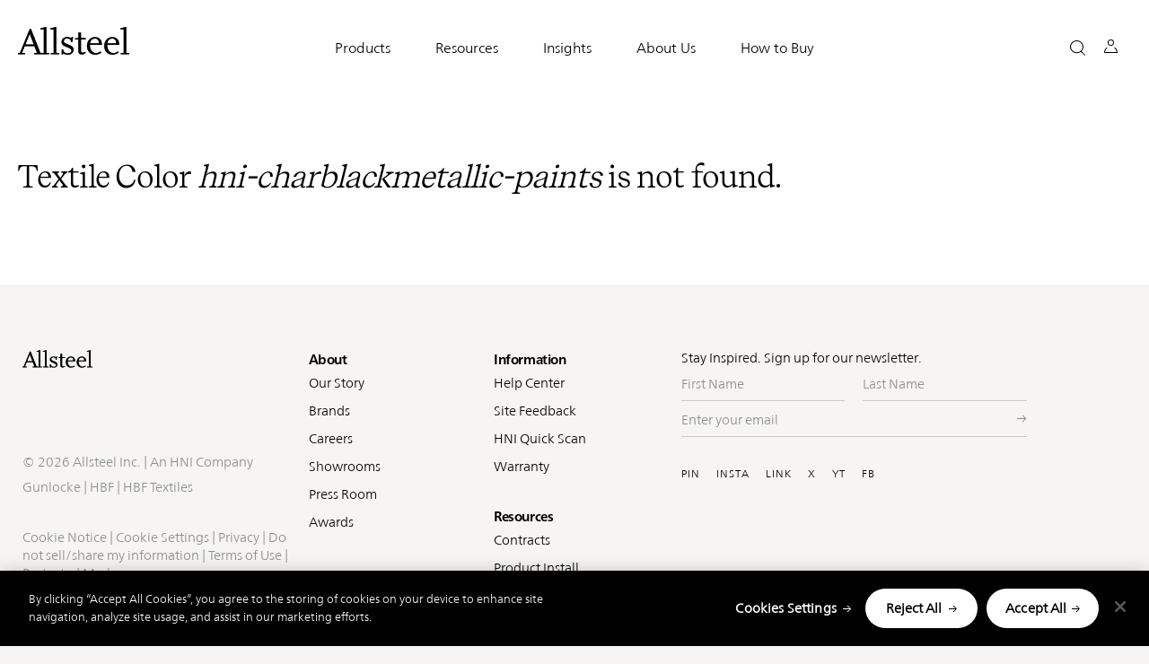

--- FILE ---
content_type: text/html; charset=UTF-8
request_url: https://www.allsteeloffice.com/design-resources/surfacematerials/hni-charblackmetallic-paints
body_size: 18905
content:
<!DOCTYPE html>
<html lang="en" dir="ltr" prefix="content: http://purl.org/rss/1.0/modules/content/  dc: http://purl.org/dc/terms/  foaf: http://xmlns.com/foaf/0.1/  og: http://ogp.me/ns#  rdfs: http://www.w3.org/2000/01/rdf-schema#  schema: http://schema.org/  sioc: http://rdfs.org/sioc/ns#  sioct: http://rdfs.org/sioc/types#  skos: http://www.w3.org/2004/02/skos/core#  xsd: http://www.w3.org/2001/XMLSchema# ">
  <head>
    <meta charset="utf-8" />
<script>window.dataLayer = window.dataLayer || [];
  window.dataLayer.push({
    event: 'dataLayer-initialized',
    customerType: undefined,
    DXPGUID: undefined,
    entityName: undefined,
    loggedIn: 'no',
    magentoId: undefined,
    oracleIdentityManagerId: undefined,
    pageType: undefined,
    pageCategory: 'hni-charblackmetallic-paints',
    pageTemplate: undefined,
    salesforceId: undefined,
    siteVersion: 'Drupal v10.4.9',
    userId: undefined,
  });</script>
<script>var digitalData = window.digitalData = window.digitalData || [];digitalData.push({"event":"pageView","page":{"pageName":"allsteel:design-resources:surfacematerials:hni-charblackmetallic-paints","pageUrl":"https://www.allsteeloffice.com/design-resources/surfacematerials/hni-charblackmetallic-paints","fullUrl":"https://www.allsteeloffice.com/design-resources/surfacematerials/hni-charblackmetallic-paints","hostName":"www.allsteeloffice.com","path":"/design-resources/surfacematerials/hni-charblackmetallic-paints","isTextilePage":"false","primaryCategory":"design-resources","subCategory1":"surfacematerials","subCategory2":"hni-charblackmetallic-paints","slug":"hni-charblackmetallic-paints","fullSlug":"hni-charblackmetallic-paints","referringHostName":"www.allsteeloffice.com","referringPageName":"allsteel:design-resources:surfacematerials:hni-charblackmetallic-paints","referringUrl":"https://www.allsteeloffice.com/design-resources/surfacematerials/hni-charblackmetallic-paints","fullReferringUrl":"https://www.allsteeloffice.com/design-resources/surfacematerials/hni-charblackmetallic-paints"}})</script>
<meta name="robots" content="index, follow" />
<link rel="canonical" href="https://www.allsteeloffice.com/design-resources/surfacematerials/hni-charblackmetallic-paints" />
<meta name="twitter:site" content="@Allsteel" />
<meta name="facebook-domain-verification" content="jhuwjacft31texqmbr6pi5ugxtqdls" />
<meta name="Generator" content="Drupal 10 (https://www.drupal.org)" />
<meta name="MobileOptimized" content="width" />
<meta name="HandheldFriendly" content="true" />
<meta name="viewport" content="width=device-width, initial-scale=1.0" />
<script data-cfasync="false" type="text/javascript" id="vwoCode">window._vwo_code || (function () {
      var account_id=1113665,
      version=2.1,
      settings_tolerance=2000,
      hide_element='body',
      hide_element_style='opacity:0 !important;filter:alpha(opacity=0) !important;background:none !important;transition:none !important;',
      /* DO NOT EDIT BELOW THIS LINE */
      f=false,w=window,d=document,v=d.querySelector('#vwoCode'),cK='_vwo_'+account_id+'_settings',cc={};try{var c=JSON.parse(localStorage.getItem('_vwo_'+account_id+'_config'));cc=c&&typeof c==='object'?c:{}}catch(e){}var stT=cc.stT==='session'?w.sessionStorage:w.localStorage;code={nonce:v&&v.nonce,library_tolerance:function(){return typeof library_tolerance!=='undefined'?library_tolerance:undefined},settings_tolerance:function(){return cc.sT||settings_tolerance},hide_element_style:function(){return'{'+(cc.hES||hide_element_style)+'}'},hide_element:function(){if(performance.getEntriesByName('first-contentful-paint')[0]){return''}return typeof cc.hE==='string'?cc.hE:hide_element},getVersion:function(){return version},finish:function(e){if(!f){f=true;var t=d.getElementById('_vis_opt_path_hides');if(t)t.parentNode.removeChild(t);if(e)(new Image).src='https://dev.visualwebsiteoptimizer.com/ee.gif?a='+account_id+e}},finished:function(){return f},addScript:function(e){var t=d.createElement('script');t.type='text/javascript';if(e.src){t.src=e.src}else{t.text=e.text}v&&t.setAttribute('nonce',v.nonce);d.getElementsByTagName('head')[0].appendChild(t)},load:function(e,t){var n=this.getSettings(),i=d.createElement('script'),r=this;t=t||{};if(n){i.textContent=n;d.getElementsByTagName('head')[0].appendChild(i);if(!w.VWO||VWO.caE){stT.removeItem(cK);r.load(e)}}else{var o=new XMLHttpRequest;o.open('GET',e,true);o.withCredentials=!t.dSC;o.responseType=t.responseType||'text';o.onload=function(){if(t.onloadCb){return t.onloadCb(o,e)}if(o.status===200||o.status===304){_vwo_code.addScript({text:o.responseText})}else{_vwo_code.finish('&e=loading_failure:'+e)}};o.onerror=function(){if(t.onerrorCb){return t.onerrorCb(e)}_vwo_code.finish('&e=loading_failure:'+e)};o.send()}},getSettings:function(){try{var e=stT.getItem(cK);if(!e){return}e=JSON.parse(e);if(Date.now()>e.e){stT.removeItem(cK);return}return e.s}catch(e){return}},init:function(){if(d.URL.indexOf('__vwo_disable__')>-1)return;var e=this.settings_tolerance();w._vwo_settings_timer=setTimeout(function(){_vwo_code.finish();stT.removeItem(cK)},e);var t;if(this.hide_element()!=='body'){t=d.createElement('style');var n=this.hide_element(),i=n?n+this.hide_element_style():'',r=d.getElementsByTagName('head')[0];t.setAttribute('id','_vis_opt_path_hides');v&&t.setAttribute('nonce',v.nonce);t.setAttribute('type','text/css');if(t.styleSheet)t.styleSheet.cssText=i;else t.appendChild(d.createTextNode(i));r.appendChild(t)}else{t=d.getElementsByTagName('head')[0];var i=d.createElement('div');i.style.cssText='z-index: 2147483647 !important;position: fixed !important;left: 0 !important;top: 0 !important;width: 100% !important;height: 100% !important;background: white !important;display: block !important;';i.setAttribute('id','_vis_opt_path_hides');i.classList.add('_vis_hide_layer');t.parentNode.insertBefore(i,t.nextSibling)}var o=window._vis_opt_url||d.URL,s='https://dev.visualwebsiteoptimizer.com/j.php?a='+account_id+'&u='+encodeURIComponent(o)+'&vn='+version;if(w.location.search.indexOf('_vwo_xhr')!==-1){this.addScript({src:s})}else{this.load(s+'&x=true')}}};w._vwo_code=code;code.init();})();</script>
<script type="application/ld+json">{
    "@context": "https://schema.org",
    "@graph": [
        {
            "@type": "WebPage",
            "name": "Surface Materials - Charblackmetallic Paints"
        },
        {
            "@id": "https://www.allsteeloffice.com/",
            "name": "Allsteel",
            "sameAs": [
                "https://www.pinterest.com/allsteel/",
                "https://www.facebook.com/AllsteelOffice",
                "https://www.facebook.com/AllsteelOffice",
                "https://www.linkedin.com/company/allsteel/",
                "https://twitter.com/allsteel",
                "https://www.youtube.com/user/allsteeloffice",
                "https://www.instagram.c"
            ],
            "@type": "Organization",
            "url": "https://www.allsteeloffice.com/design-resources/surfacematerials/hni-charblackmetallic-paints"
        },
        {
            "@type": "Organization",
            "additionalType": "Organization",
            "name": "Allsteel",
            "url": "https://www.allsteeloffice.com/",
            "logo": {
                "@type": "ImageObject",
                "url": "https://www.allsteeloffice.com//themes/custom/asi_base/images/asi_logo.svg",
                "width": "124",
                "height": "31"
            }
        }
    ]
}</script>
<meta http-equiv="ImageToolbar" content="false" />
<link rel="icon" href="/themes/custom/asi_base/favicon.ico" type="image/vnd.microsoft.icon" />

    <title>Surface Materials - Charblackmetallic Paints | Allsteel</title>
              <!-- OneTrust Cookies Consent Notice start for Prod allsteeloffice.com -->
      <!-- Defer script until after content renders -->
      <script class="allsteel-one-trust-cookie-script"  type="text/javascript" src="https://cdn.cookielaw.org/consent/7d5e4844-8d0c-414f-8e1f-77d65b32b6c3/OtAutoBlock.js" ></script>
      <script class="allsteel-one-trust-cookie-script"  src="https://cdn.cookielaw.org/scripttemplates/otSDKStub.js"  type="text/javascript" charset="UTF-8" data-domain-script="7d5e4844-8d0c-414f-8e1f-77d65b32b6c3" ></script>
      <!-- OneTrust Cookies Consent Notice end for Prod allsteeloffice.com -->
    
    <link rel="stylesheet" media="all" href="/sites/default/files/css/css_IAst-tUDdJfqYJohjXZ-8qlZa74gu-vM188MGV29Q5Q.css?delta=0&amp;language=en&amp;theme=asi_base&amp;include=[base64]" />
<link rel="stylesheet" media="all" href="/sites/default/files/css/css_OECJnLqjIyu1jPfm96N9wcMt-2NqUwUZJWbOnu7erPY.css?delta=1&amp;language=en&amp;theme=asi_base&amp;include=[base64]" />
<link rel="stylesheet" media="all" href="/sites/default/files/asset_injector/css/release_levin_apple_system_blue_override-357421f30b8e54f099637aea2ee5f479.css?t8vcbj" />
<link rel="stylesheet" media="all" href="/sites/default/files/asset_injector/css/release_levin_available_on_x_button_fix-1519919cdac7b3faf241e1e12c99057c.css?t8vcbj" />
<link rel="stylesheet" media="all" href="/sites/default/files/css/css_iteKwdcL74c7T48sgvQgz9yUpBIYchiKJcY0HtPdsaU.css?delta=4&amp;language=en&amp;theme=asi_base&amp;include=[base64]" />

    <script type="application/json" data-drupal-selector="drupal-settings-json">{"path":{"baseUrl":"\/","pathPrefix":"","currentPath":"design-resources\/surfacematerials\/hni-charblackmetallic-paints","currentPathIsAdmin":false,"isFront":false,"currentLanguage":"en","pathToConfigurator":"modules\/custom\/asi_configurator"},"pluralDelimiter":"\u0003","suppressDeprecationErrors":true,"gtag":{"tagId":"","consentMode":false,"otherIds":[],"events":[],"additionalConfigInfo":[]},"ajaxPageState":{"libraries":"[base64]","theme":"asi_base","theme_token":null},"ajaxTrustedUrl":{"form_action_p_pvdeGsVG5zNF_XLGPTvYSKCf43t8qZYSwcfZl2uzM":true,"\/design-resources\/surfacematerials\/hni-charblackmetallic-paints?ajax_form=1":true},"gtm":{"tagId":null,"settings":{"data_layer":"dataLayer","include_classes":false,"allowlist_classes":"","blocklist_classes":"","include_environment":false,"environment_id":"","environment_token":""},"tagIds":["GTM-MF5XDSG"]},"asiApp":{"baseUrl":"https:\/\/www.allsteeloffice.com"},"allsteel_redirect":{"allsteel_redirect_path":"\/design-resources\/top-search-results"},"acquiasearch":{"top_results_path":"\/\/design-resources\/top-search-results"},"matchTopResultsPath":"\/\/design-resources\/top-search-results","matchTFinishesPath":"\/design-resources\/surface-materials\/finishes","surface_materials_label":"Back to Finishes","bu":{"_core":{"default_config_hash":"hHRgRa8uaUJPBEvzD2uaerY4Z9xdbV4glRDRNp8euEE"},"notify_ie":11,"notify_firefox":52,"notify_opera":45,"notify_safari":5,"notify_chrome":58,"insecure":true,"unsupported":false,"mobile":true,"visibility_type":"hide","visibility_pages":"admin\/*","source":"\/\/browser-update.org\/update.min.js","show_source":"","position":"top","text_override":"Your web browser {brow_name} is no longer supported. Please upgrade your browser or use a different browser such as \u003Ca target= \u0022_blank\u0022 href = \u0022https:\/\/www.google.com\/chrome\u0022\u003E Chrome\u003C\/a\u003E , \u003Ca target= \u0022_blank\u0022 href = \u0022https:\/\/www.mozilla.org\/en-US\/firefox\/new\u0022\u003E Firefox\u003C\/a\u003E, \u003Ca target= \u0022_blank\u0022 href = \u0022https:\/\/www.microsoft.com\/en-us\/edge\u0022\u003E Edge\u003C\/a\u003E, \u003Ca target= \u0022_blank\u0022 href = \u0022https:\/\/www.apple.com\/osx\u0022\u003E Safari\u003C\/a\u003E for the best experience on the site.","reminder":null,"reminder_closed":null,"new_window":true,"url":"","no_close":true,"test_mode":false},"clientside_validation_jquery":{"validate_all_ajax_forms":2,"force_validate_on_blur":true,"force_html5_validation":false,"messages":{"required":"This field is required.","remote":"Please fix this field.","email":"Please enter a valid email address.","url":"Please enter a valid URL.","date":"Please enter a valid date.","dateISO":"Please enter a valid date (ISO).","number":"Please enter a valid number.","digits":"Please enter only digits.","equalTo":"Please enter the same value again.","maxlength":"Please enter no more than {0} characters.","minlength":"Please enter at least {0} characters.","rangelength":"Please enter a value between {0} and {1} characters long.","range":"Please enter a value between {0} and {1}.","max":"Please enter a value less than or equal to {0}.","min":"Please enter a value greater than or equal to {0}.","step":"Please enter a multiple of {0}."}},"dataLayer":{"defaultLang":"en","languages":{"en":{"id":"en","name":"English","direction":"ltr","weight":0}}},"hni_chatbot":{"user_data":{"is_authenticated":false,"dxp_guid":""}},"improved_multi_select":{"selectors":["form#taxonomy-term-auth-permission-groups-form select#edit-field-auth-customer-name","form#taxonomy-term-auth-permission-groups-form select#edit-field-auth-comm-attributes","form#taxonomy-term-auth-permission-groups-form select#edit-field-auth-dealer-roles","form#taxonomy-term-auth-permission-groups-form select#edit-field-auth-dealer-partner","form#taxonomy-term-auth-permission-groups-form select#edit-field-auth-user-roles","form#taxonomy-term-auth-permission-groups-form select#edit-field-auth-user-attributes","form#media-cloudinary-media-asset-edit-form select#edit-field-auth-permission-groups","form#media-cloudinary-media-asset-add-form select#edit-field-auth-permission-groups","form#node-faq-form select#edit-field-permission-groups","form#node-faq-edit-form select#edit-field-permission-groups","form#node-insight-form select#edit-field-permission-groups","form#node-insight-edit-form select#edit-field-permission-groups","form#node-component-page-form select#edit-field-permission-groups","form#node-component-page-edit-form select#edit-field-permission-groups","form#node-finishes-form select#edit-field-permission-groups","form#node-finishes-edit-form select#edit-field-permission-groups","form#node-design-symbols-form select#edit-field-permission-groups","form#node-design-symbols-edit-form select#edit-field-permission-groups","form#node-idea-starter-form select#edit-field-permission-groups","form#node-idea-starter-edit-form select#edit-field-permission-groups","form#node-inspiration-form select#edit-field-permission-groups","form#node-inspiration-edit-form select#edit-field-permission-groups","form#node-designer-and-partner-form select#edit-field-permission-groups","form#node-designer-and-partner-edit-form select#edit-field-permission-groups","form#node-configurator-product-form select#edit-field-permission-groups","form#node-configurator-product-edit-form select#edit-field-permission-groups","form#node-client-story-page-form select#edit-field-permission-groups","form#node-client-story-page-edit-form select#edit-field-permission-groups","form#node-product-list-detail-form select#edit-field-permission-groups","form#node-product-list-detail-edit-form select#edit-field-permission-groups","form#node-product-details-form select#edit-field-permission-groups","form#node-product-details-edit-form select#edit-field-permission-groups","form#node-literature-form select#edit-field-permission-groups","form#node-literature-edit-form select#edit-field-permission-groups","form#node-brand-partners-edit-form select#edit-field-permission-groups","form#node-contract-detail-edit-form select#edit-field-permission-groups","form#node-government-contract-detail-edit-form select#edit-field-permission-groups","form#node-showroom-edit-form select#edit-field-permission-groups","form#node-media-edit-form select#edit-field-permission-groups","form#node-homepage-edit-form .field-group-tab.restricted_assets_wrapper .field--name-field-permission-groups select",".paragraph-type--content-section-components .field-group-tab .details-wrapper .form-element--type-select-multiple","form#node-component-page-edit-form select.form-element--type-select-multiple[name^=\u0027field_main_content\u0027]","form#node-idea-starter-edit-form .detail-section .form-element--type-select-multiple","form#node-idea-starter-form .detail-section .form-element--type-select-multiple","form#node-links-edit-form select#edit-field-permission-groups","form#node-permissioned-content-tile-edit-form select#edit-field-permission-groups","form#node-permissioned-content-tile-form select#edit-field-permission-groups"],"filtertype":"partial","placeholder_text":"","orderable":false,"js_regex":false,"groupresetfilter":false,"remove_required_attr":false,"buttontext_add":"\u003E Add","buttontext_addall":"\u00bb Add all","buttontext_del":"\u003C Remove","buttontext_delall":"\u00ab Remove all","buttontext_moveup":"Move up","buttontext_movedown":"Move down"},"vwo":{"id":1113665,"timeout_setting":2000,"usejquery":"true","testnull":null},"data":{"extlink":{"extTarget":true,"extTargetAppendNewWindowDisplay":true,"extTargetAppendNewWindowLabel":"(opens in a new window)","extTargetNoOverride":false,"extNofollow":false,"extTitleNoOverride":false,"extNoreferrer":false,"extFollowNoOverride":false,"extClass":"0","extLabel":"(link is external)","extImgClass":false,"extSubdomains":true,"extExclude":"","extInclude":"","extCssExclude":"","extCssInclude":"","extCssExplicit":"","extAlert":false,"extAlertText":"This link will take you to an external web site. We are not responsible for their content.","extHideIcons":false,"mailtoClass":"0","telClass":"","mailtoLabel":"(link sends email)","telLabel":"(link is a phone number)","extUseFontAwesome":false,"extIconPlacement":"append","extPreventOrphan":false,"extFaLinkClasses":"fa fa-external-link","extFaMailtoClasses":"fa fa-envelope-o","extAdditionalLinkClasses":"","extAdditionalMailtoClasses":"","extAdditionalTelClasses":"","extFaTelClasses":"fa fa-phone","allowedDomains":null,"extExcludeNoreferrer":""}},"buy_button_label":"Buy Now","hni_cloudinary_media_library":{"uriPath":"\/hni_cloudinary\/asset","accountCredentials":"","authenticationSignature":"","timestamp":1768873629,"triggerId":"media-library-test"},"ajax":{"edit-actions-submit":{"callback":"::submitAjaxForm","event":"click","effect":"fade","speed":500,"progress":{"type":"throbber","message":""},"disable-refocus":true,"url":"\/design-resources\/surfacematerials\/hni-charblackmetallic-paints?ajax_form=1","httpMethod":"POST","dialogType":"ajax","submit":{"_triggering_element_name":"op","_triggering_element_value":"Submit"}}},"asi_multi_nav_dxp_guid":0,"onetrust_additional_cookies":{"C0002":{"exactMatches":["_ce.clock_data","_ce.s","_CEFT","s_sq"],"regexPatterns":["^_ce","^_ga","^cebs"]},"C0003":{"exactMatches":["_pin_unauth","___utmvc"],"regexPatterns":["^_pin_","^hni_","^hon_","^asi"]},"C0004":{"exactMatches":["__ar_v4","_vwo_ds","_vwo_sn","_fbp","_fbc"],"regexPatterns":["^__adroll","^__ar_v","^_vwo_uuid","^_vis_","^visitor_id"]},"C0005":{"exactMatches":["_pinterest_ct_ua"],"regexPatterns":["^_pinterest_"]}},"is_onetrust_additional_cleanup":1,"hni_analytics":{"configuration":{"woopra":{"enabled":0,"domain":""}}},"csp":{"nonce":"muiTjYq7QL-moiU2hikksQ"},"user":{"uid":0,"permissionsHash":"6e916ef948ef789f1fca951f7bbc769749d84e1b3de29ab5c5751d1a700c5398"}}</script>
<script src="/sites/default/files/js/js_p2MZIfAHomBQLFe8O8bFhlu6BucP0pU7KgM_kCbRqm0.js?scope=header&amp;delta=0&amp;language=en&amp;theme=asi_base&amp;include=[base64]"></script>
<script src="/modules/contrib/google_tag/js/gtag.js?t8vcbj"></script>
<script src="/modules/contrib/google_tag/js/gtm.js?t8vcbj"></script>

    <link href="https://res.cloudinary.com" rel="preconnect">
    <link href="https://res.cloudinary.com" rel="dns-prefetch">
  </head>
  <body class="role-anonymous lang-en section-design-resources guest-user path-design-resources">
              <div class="onetrust-cleanup-loaded"></div>
      
        
        <div id="multinav-header" class="allsteel"></div>
    <noscript><iframe src="https://www.googletagmanager.com/ns.html?id=GTM-MF5XDSG"
                  height="0" width="0" style="display:none;visibility:hidden"></iframe></noscript>

    <a href="#main-content" class="visually-hidden focusable skip-link">
      Skip to main content
    </a>
      <div class="dialog-off-canvas-main-canvas" data-off-canvas-main-canvas>
    
<div class="off-canvas-wrapper">
    <div class="page-type hidden">Search Results</div>
    <div class="page-category hidden">hni-charblackmetallic-paints</div>
    <div class="inner-wrap off-canvas-wrapper-inner" id="inner-wrap" data-off-canvas-wrapper>
        <div class="off-canvas-content" data-off-canvas-content>
          <div class="oc-push" id="oc-container" data-toggler=".open">
            <header class="site-header js-scroll-nav nav-down" role="banner" aria-label="Site header">
              <!-- Header - Start -->
<!-- Tools Banner Header Content - Starts -->
<div class="hni-workplace-furnishing-tools" id="hni-workplace-furnishing-tools" data-d="0" data-f="1">
    </div>
<!-- Tools Banner Header Content - Ends -->

  <div class="header-container row asi-header-wrapper multinav-off" data-d="0">

  <div class="js-scroll-nav-desktop">
  <div class="column small-6 large-2 header-logo text-right">
        <div>
    <div id="block-sitebranding" class="block-sitebranding block__wrapper">
  
    
        <a href="/" rel="Allsteel" title="Allsteel" hreflang="en">
      <img src="/themes/custom/asi_base/images/asi_logo.svg" alt="Allsteel" title="Allsteel" loading="eager">
    </a>
      
</div>

  </div>

    </div>
    <div class="column small-6 large-8 large-push-2 header-menu oc-nav">
      <div class="oc-nav-toggle hide-for-large">
        <a class="mobile-menu-btn" data-toggle="oc-container" role="button" aria-label="Select to Open Menu"></a>
      </div>
            <a class="search-icon hide-for-large" data-toggle="search-container"></a>
      <a class="close-icon hide-for-large" data-toggle="search-container" style="display: none"></a>
      
              <div class="oc-profile block-asi-base-profile-menu">
          <div class="oc-profile-toggle hide-for-large">
            <a class="profile-icon-mobile" data-toggle="profile-container" aria-expanded="false" aria-controls="profile-container"></a>
          </div>
          <div class="oc-nav-profile hide-for-large" id="profile-container" data-toggler=".open">
            <div class="asi-profile-menu-container">
  

<div class="account-menu-container"
     data-dname=""
     data-aname=""
     data-fname=""
     data-lname=""
     data-mail="">
          <ul class="account-menu not-logged-in-wrapper">
        <li class="show-for-large"><b>Account Login</b></li>
        <li><a href="/dealer-login" class="cta-text">Sign In</a></li>
        <li><a href="https://mfa.hnicorp.com/SecureAuth17/" class="cta-text">Forgot Password</a></li>
        <li class="show-for-large">&nbsp;</li>
        <li class="show-for-large"><b>Sign Up</b></li>
        <li class="show-for-large">Create an account now to favorite items, create custom folders, and access additional resources.</li>
        <li><a href="https://partners.hnicorp.com/allsteelregister" class="cta-text">Create Account</a></li>
      </ul>
  
  </div>
</div>
          </div>
        </div>
      
      <a class="cart-icon hide-for-large" id="ao-custom-cart" data-toggle="cart-container" aria-expanded="false" aria-controls="cart-container" style="display: none;" href="/request-quote"></a>
      <div class="oc-nav-menu">
          <div>
    <nav aria-labelledby="block-asi-base-main-menu-menu" id="block-asi-base-main-menu" class="block-asi-base-main-menu">
            
  <h2 class="block-title visually-hidden" id="block-asi-base-main-menu-menu" aria-hidden="true" >Main navigation</h2>
  

        


                        <ul class="menu vertical large-horizontal level-2" data-responsive-menu="drilldown large-dropdown" aria-labelledby="block-asi-base-main-menu-menu">
                                          
      <li class="default has-submenu menu-item--expanded menu-has-image" class="level1-li">
                
        
        
                              <div class="menu-image show-for-large"></div>
                                <a href="#" class="hide-for-large menu1heading">Products</a>
                                   <button aria-expanded="false" aria-controls="products-submenu" class="menu-heading show-for-large">
            <span class="mobile-drilldown">Products</span>
          </button>
                              
                                        <ul class="menu"  id="products-submenu" >
                                          
      <li class="default has-submenu menu-item--expanded menu-has-image" class="level1-li">
                
        
        
                              <div class="menu-image show-for-large"></div>
                                <a href="#" class="hide-for-large">Seating</a>
                                   <h2 class="menu-heading show-for-large">
            <span class="mobile-drilldown">Seating</span>
          </h2>
                            
                                        <ul class="menu" >
                                          
      <li class="default menu-has-image" class="level1-li">
                
        
        
                  <a href="/products/seating/task-chairs" class="default menu-has-image" data-drupal-link-system-path="node/220316">Task Chairs</a>
        
                           </li>
                                           
      <li class="default menu-has-image" class="level1-li">
                
        
        
                  <a href="/products/seating/conference-chairs" class="default menu-has-image" data-drupal-link-system-path="node/220546">Conference Chairs</a>
        
                           </li>
                                           
      <li class="default menu-has-image" class="level1-li">
                
        
        
                  <a href="/products/seating/side-chairs" class="default menu-has-image" data-drupal-link-system-path="node/221776">Side Chairs</a>
        
                           </li>
                                           
      <li class="default menu-has-image" class="level1-li">
                
        
        
                  <a href="/products/seating/stools" class="default menu-has-image" data-drupal-link-system-path="node/222576">Stools</a>
        
                           </li>
                                           
      <li class="default menu-has-image" class="level1-li">
                
        
        
                  <a href="/products/seating/lounge" class="default menu-has-image" data-drupal-link-system-path="node/223766">Lounge</a>
        
                           </li>
                                           
      <li class="default menu-has-image" class="level1-li">
                
        
        
                  <a href="/products/seating" class="default menu-has-image" data-drupal-link-system-path="node/220311">All Seating</a>
        
                           </li>
                         </li>
        </ul>


                                     </li>
                                           
      <li class="default has-submenu menu-item--expanded menu-has-image" class="level1-li">
                
        
        
                              <div class="menu-image show-for-large"></div>
                                <a href="#" class="hide-for-large">Workspaces</a>
                                   <h2 class="menu-heading show-for-large">
            <span class="mobile-drilldown">Workspaces</span>
          </h2>
                            
                                        <ul class="menu" >
                                          
      <li class="default menu-has-image" class="level1-li">
                
        
        
                  <a href="/products/workspaces/desking" class="default menu-has-image" data-drupal-link-system-path="node/293861">Desking</a>
        
                           </li>
                                           
      <li class="default menu-has-image" class="level1-li">
                
        
        
                  <a href="/products/workspaces/benching" class="default menu-has-image" data-drupal-link-system-path="node/293856">Benching</a>
        
                           </li>
                                           
      <li class="default menu-has-image" class="level1-li">
                
        
        
                  <a href="/products/workspaces/panels" class="default menu-has-image" data-drupal-link-system-path="node/293851">Panels</a>
        
                           </li>
                                           
      <li class="default menu-has-image" class="level1-li">
                
        
        
                  <a href="/products/workspaces/private-office" class="default menu-has-image" data-drupal-link-system-path="node/293846">Private Office</a>
        
                           </li>
                                           
      <li class="default menu-has-image" class="level1-li">
                
        
        
                  <a href="/products/workspaces/reception" class="default menu-has-image" data-drupal-link-system-path="node/748091">Reception</a>
        
                           </li>
                                           
      <li class="default menu-has-image" class="level1-li">
                
        
        
                  <a href="/products/workspaces" class="default menu-has-image" data-drupal-link-system-path="node/293841">All Workspaces</a>
        
                           </li>
                         </li>
        </ul>


                                     </li>
                                           
      <li class="default has-submenu menu-item--expanded menu-has-image" class="level1-li">
                
        
        
                              <div class="menu-image show-for-large"></div>
                                <a href="#" class="hide-for-large">Storage</a>
                                   <h2 class="menu-heading show-for-large">
            <span class="mobile-drilldown">Storage</span>
          </h2>
                            
                                        <ul class="menu" >
                                          
      <li class="default menu-has-image" class="level1-li">
                
        
        
                  <a href="/products/storage/lateral-files-and-peds" class="default menu-has-image" data-drupal-link-system-path="node/293916">Lateral Files &amp; Peds</a>
        
                           </li>
                                           
      <li class="default menu-has-image" class="level1-li">
                
        
        
                  <a href="/products/storage/bookcase-and-credenza" class="default menu-has-image" data-drupal-link-system-path="node/293911">Bookcases &amp; Credenzas</a>
        
                           </li>
                                           
      <li class="default menu-has-image" class="level1-li">
                
        
        
                  <a href="/products/storage/lockers-and-towers" class="default menu-has-image" data-drupal-link-system-path="node/293906">Lockers &amp; Towers</a>
        
                           </li>
                                           
      <li class="default menu-has-image" class="level1-li">
                
        
        
                  <a href="/products/storage/shelves-and-bins" class="default menu-has-image" data-drupal-link-system-path="node/293901">Shelves &amp; Bins</a>
        
                           </li>
                                           
      <li class="default menu-has-image" class="level1-li">
                
        
        
                  <a href="/products/storage" class="default menu-has-image" data-drupal-link-system-path="node/293896">All Storage</a>
        
                           </li>
                         </li>
        </ul>


                                     </li>
                                           
      <li class="default has-submenu menu-item--expanded menu-has-image" class="level1-li">
                
        
        
                              <div class="menu-image show-for-large"></div>
                                <a href="#" class="hide-for-large">Tables</a>
                                   <h2 class="menu-heading show-for-large">
            <span class="mobile-drilldown">Tables</span>
          </h2>
                            
                                        <ul class="menu" >
                                          
      <li class="default menu-has-image" class="level1-li">
                
        
        
                  <a href="/products/tables/height-adjustable" class="default menu-has-image" data-drupal-link-system-path="node/293891">Height-Adjustable</a>
        
                           </li>
                                           
      <li class="default menu-has-image" class="level1-li">
                
        
        
                  <a href="/products/tables/conference" class="default menu-has-image" data-drupal-link-system-path="node/293886">Conference</a>
        
                           </li>
                                           
      <li class="default menu-has-image" class="level1-li">
                
        
        
                  <a href="/products/tables/collaborative" class="default menu-has-image" data-drupal-link-system-path="node/293881">Collaborative</a>
        
                           </li>
                                           
      <li class="default menu-has-image" class="level1-li">
                
        
        
                  <a href="/products/tables/training" class="default menu-has-image" data-drupal-link-system-path="node/293876">Training</a>
        
                           </li>
                                           
      <li class="default menu-has-image" class="level1-li">
                
        
        
                  <a href="/products/tables/occasional-and-side" class="default menu-has-image" data-drupal-link-system-path="node/293871">Occasional &amp; Side</a>
        
                           </li>
                                           
      <li class="default menu-has-image" class="level1-li">
                
        
        
                  <a href="/products/tables/cafe" class="default menu-has-image" data-drupal-link-system-path="node/293981">Café </a>
        
                           </li>
                                           
      <li class="default menu-has-image" class="level1-li">
                
        
        
                  <a href="/products/tables" class="default menu-has-image" data-drupal-link-system-path="node/293866">All Tables</a>
        
                           </li>
                         </li>
        </ul>


                                     </li>
                                           
      <li class="default has-submenu menu-item--expanded menu-has-image" class="level1-li">
                
        
        
                              <div class="menu-image show-for-large"></div>
                                <a href="#" class="hide-for-large">Architectural</a>
                                   <h2 class="menu-heading show-for-large">
            <span class="mobile-drilldown">Architectural</span>
          </h2>
                            
                                        <ul class="menu" >
                                          
      <li class="default menu-has-image" class="level1-li">
                
        
        
                  <a href="/architectural-products" class="default menu-has-image" data-drupal-link-system-path="node/745676">Architectural Products</a>
        
                           </li>
                                           
      <li class="default menu-has-image" class="level1-li">
                
        
        
                  <a href="/products/architectural/screens-and-dividers" class="default menu-has-image" data-drupal-link-system-path="node/293926">Screens &amp; Dividers</a>
        
                           </li>
                                           
      <li class="default menu-has-image" class="level1-li">
                
        
        
                  <a href="/products/architectural/acoustics" title="Sound Absorption" class="default menu-has-image" data-drupal-link-system-path="node/458726">Acoustics</a>
        
                           </li>
                                           
      <li class="default menu-has-image" class="level1-li">
                
        
        
                  <a href="/products/architectural" class="default menu-has-image" data-drupal-link-system-path="node/293921">All Architectural</a>
        
                           </li>
                         </li>
        </ul>


                                     </li>
                                           
      <li class="default has-submenu menu-item--expanded menu-has-image" class="level1-li">
                
        
        
                              <div class="menu-image show-for-large"></div>
                                <a href="#" class="hide-for-large">Accessories</a>
                                   <h2 class="menu-heading show-for-large">
            <span class="mobile-drilldown">Accessories</span>
          </h2>
                            
                                        <ul class="menu" >
                                          
      <li class="default menu-has-image" class="level1-li">
                
        
        
                  <a href="/products/accessories/lighting" class="default menu-has-image" data-drupal-link-system-path="node/293971">Lighting</a>
        
                           </li>
                                           
      <li class="default menu-has-image" class="level1-li">
                
        
        
                  <a href="/products/accessories/technology-support" class="default menu-has-image" data-drupal-link-system-path="node/293976">Technology Support</a>
        
                           </li>
                                           
      <li class="default menu-has-image" class="level1-li">
                
        
        
                  <a href="/products/accessories/collaborative-boards" class="default menu-has-image" data-drupal-link-system-path="node/293966">Collaborative Boards</a>
        
                           </li>
                                           
      <li class="default menu-has-image" class="level1-li">
                
        
        
                  <a href="/products/accessories/recycle-and-waste-management" class="default menu-has-image" data-drupal-link-system-path="node/293961">Recycle &amp; Waste Management </a>
        
                           </li>
                                           
      <li class="default menu-has-image" class="level1-li">
                
        
        
                  <a href="/products/accessories/organization-and-decor" class="default menu-has-image" data-drupal-link-system-path="node/293956">Organization &amp; Décor</a>
        
                           </li>
                                           
      <li class="default menu-has-image" class="level1-li">
                
        
        
                  <a href="/products/accessories/power-access?category=Power%20%26%20Wire%20Management" class="default menu-has-image" data-drupal-link-query="{&quot;category&quot;:&quot;Power \u0026 Wire Management&quot;}" data-drupal-link-system-path="node/293951">Power &amp; Wire Management</a>
        
                           </li>
                                           
      <li class="default menu-has-image" class="level1-li">
                
        
        
                  <a href="/products/accessories" class="default menu-has-image" data-drupal-link-system-path="node/293941">All Accessories</a>
        
                           </li>
                         </li>
        </ul>


                                     </li>
                         </li>
        </ul>


                                     </li>
                                           
      <li class="default has-submenu menu-item--expanded menu-has-image" class="level1-li">
                
        
        
                              <div class="menu-image show-for-large"></div>
                                <a href="#" class="hide-for-large menu1heading">Resources</a>
                                   <button aria-expanded="false" aria-controls="resources-submenu" class="menu-heading show-for-large">
            <span>Resources</span>
          </button>
                              
                                        <ul class="menu"  id="resources-submenu" >
                                                        
      <li class="default has-submenu menu-item--expanded menu-item--active-trail menu-has-image" class="level1-li">
                
        
        
                              <div class="menu-image show-for-large"></div>
                                <a href="#" class="hide-for-large">Design</a>
                                   <h2 class="menu-heading show-for-large">
            <span class="mobile-drilldown">Design</span>
          </h2>
                            
                                        <ul class="menu" >
                                          
      <li class="default menu-has-image" class="level1-li">
                
        
        
                  <a href="/design-resources/idea-starters" class="default menu-has-image" data-drupal-link-system-path="design-resources/idea-starters">Idea Starters</a>
        
                           </li>
                                           
      <li class="default menu-has-image" class="level1-li">
                
        
        
                  <a href="/design-resource/textiles-and-finishes" class="default menu-has-image" data-drupal-link-system-path="node/733551">Textiles &amp; Finishes</a>
        
                           </li>
                                           
      <li class="default menu-has-image" class="level1-li">
                
        
        
                  <a href="/design-resources/resources/2d-3d-models" class="default menu-has-image" data-drupal-link-system-path="design-resources/resources/2d-3d-models">2D/3D Models</a>
        
                           </li>
                                           
      <li class="default menu-has-image" class="level1-li">
                
        
        
                  <a href="/design-resources/images-videos" class="default menu-has-image" data-drupal-link-system-path="design-resources/images-videos">Images &amp; Videos</a>
        
                           </li>
                                           
      <li class="default menu-has-image" class="level1-li">
                
        
        
                  <a href="/designers" class="default menu-has-image" data-drupal-link-system-path="designers">Designers</a>
        
                           </li>
                         </li>
        </ul>


                                     </li>
                                           
      <li class="default has-submenu menu-item--expanded menu-has-image" class="level1-li">
                
        
        
                              <div class="menu-image show-for-large"></div>
                                <a href="#" class="hide-for-large">Tools</a>
                                   <h2 class="menu-heading show-for-large">
            <span class="mobile-drilldown">Tools</span>
          </h2>
                            
                                        <ul class="menu" >
                                          
      <li class="default menu-has-image" class="level1-li">
                
        
        
                  <a href="/configurator" class="default menu-has-image" data-drupal-link-system-path="node/710726">Product Configurator</a>
        
                           </li>
                                           
      <li class="default menu-has-image" class="level1-li">
                
        
        
                  <a href="/design-resources/resources/literature" class="default menu-has-image" data-drupal-link-system-path="design-resources/resources/literature">Literature</a>
        
                           </li>
                                           
      <li class="default menu-has-image" class="level1-li">
                
        
        
                  <a href="/resources/price-lists" class="default menu-has-image" data-drupal-link-system-path="node/728821">View All Pricers</a>
        
                           </li>
                                           
      <li class="default menu-has-image" class="level1-li">
                
        
        
                  <a href="/price-per-sqft-calculator" class="default menu-has-image" data-drupal-link-system-path="price-per-sqft-calculator">Price per SQFT Calculator</a>
        
                           </li>
                         </li>
        </ul>


                                     </li>
                                           
      <li class="default has-submenu menu-item--expanded menu-has-image" class="level1-li">
                
        
        
                              <div class="menu-image show-for-large"></div>
                                <a href="#" class="hide-for-large">Inspiration</a>
                                   <h2 class="menu-heading show-for-large">
            <span class="mobile-drilldown">Inspiration</span>
          </h2>
                            
                                        <ul class="menu" >
                                          
      <li class="default menu-has-image" class="level1-li">
                
        
        
                  <a href="/doing-more" class="default menu-has-image" data-drupal-link-system-path="node/730956">Doing More</a>
        
                           </li>
                                           
      <li class="default menu-has-image" class="level1-li">
                
        
        
                  <a href="/curated-collection" class="default menu-has-image">Curated Collection</a>
        
                           </li>
                                           
      <li class="default menu-has-image" class="level1-li">
                
        
        
                  <a href="/tell-me-more" class="default menu-has-image" data-drupal-link-system-path="node/738041">Tell Me More Podcast</a>
        
                           </li>
                                           
      <li class="default menu-has-image" class="level1-li">
                
        
        
                  <a href="/more-magazine" class="default menu-has-image" data-drupal-link-system-path="node/753546">More Magazine</a>
        
                           </li>
                                           
      <li class="default menu-has-image" class="level1-li">
                
        
        
                  <a href="/spaces-inspiration/inspiration/social-collaborative" class="default menu-has-image" data-drupal-link-system-path="node/5736">Social Collaborative</a>
        
                           </li>
                                           
      <li class="default menu-has-image" class="level1-li">
                
        
        
                  <a href="/spaces-inspiration/client-stories/view-all" class="default menu-has-image" data-drupal-link-system-path="spaces-inspiration/client-stories/view-all">Client Spaces</a>
        
                           </li>
                         </li>
        </ul>


                                     </li>
                         </li>
        </ul>


                                     </li>
                                           
      <li class="default has-submenu menu-item--expanded menu-has-image" class="level1-li">
                
        
        
                              <div class="menu-image show-for-large"></div>
                                <a href="#" class="hide-for-large menu1heading">Insights</a>
                                   <button aria-expanded="false" aria-controls="insights-submenu" class="menu-heading show-for-large">
            <span>Insights</span>
          </button>
                              
                                        <ul class="menu"  id="insights-submenu" >
                                          
      <li class="default has-submenu menu-item--expanded menu-has-image" class="level1-li">
                
        
        
                              <div class="menu-image show-for-large"></div>
                                <a href="#" class="hide-for-large">Markets</a>
                                   <h2 class="menu-heading show-for-large">
            <span class="mobile-drilldown">Markets</span>
          </h2>
                            
                                        <ul class="menu" >
                                          
      <li class="default menu-has-image" class="level1-li">
                
        
        
                  <a href="/spaces-inspiration/markets/government" class="default menu-has-image" data-drupal-link-system-path="node/8921">Government</a>
        
                           </li>
                                           
      <li class="default menu-has-image" class="level1-li">
                
        
        
                  <a href="/spaces-inspiration/markets/education" class="default menu-has-image" data-drupal-link-system-path="node/5546">Higher Education</a>
        
                           </li>
                                           
      <li class="default menu-has-image" class="level1-li">
                
        
        
                  <a href="/spaces-inspiration/inspiration/commercial-real-estate" class="default menu-has-image" data-drupal-link-system-path="node/9006">Commercial Real Estate</a>
        
                           </li>
                                           
      <li class="default menu-has-image" class="level1-li">
                
        
        
                  <a href="/legal-services" class="default menu-has-image">Professional Services</a>
        
                           </li>
                                           
      <li class="default menu-has-image" class="level1-li">
                
        
        
                  <a href="/spaces-inspiration/markets/life-science" class="default menu-has-image" data-drupal-link-system-path="node/12431">Life Sciences</a>
        
                           </li>
                                           
      <li class="default menu-has-image" class="level1-li">
                
        
        
                  <a href="/spaces-inspiration/markets/healthcare" class="default menu-has-image" data-drupal-link-system-path="node/9181">Healthcare</a>
        
                           </li>
                         </li>
        </ul>


                                     </li>
                                           
      <li class="default has-submenu menu-item--expanded menu-has-image" class="level1-li">
                
        
        
                              <div class="menu-image show-for-large"></div>
                                <a href="#" class="hide-for-large">Workplace</a>
                                   <h2 class="menu-heading show-for-large">
            <span class="mobile-drilldown">Workplace</span>
          </h2>
                            
                                        <ul class="menu" >
                                          
      <li class="default menu-has-image" class="level1-li">
                
        
        
                  <a href="/insights" class="default menu-has-image" data-drupal-link-system-path="node/752756">View All Insights</a>
        
                           </li>
                                           
      <li class="default menu-has-image" class="level1-li">
                
        
        
                  <a href="/intentional-office" class="default menu-has-image" data-drupal-link-system-path="node/734171">Intentional Office</a>
        
                           </li>
                                           
      <li class="default menu-has-image" class="level1-li">
                
        
        
                  <a href="/insights/digital-equity" class="default menu-has-image" data-drupal-link-system-path="node/729531">Digital Equity</a>
        
                           </li>
                                           
      <li class="default menu-has-image" class="level1-li">
                
        
        
                  <a href="/insights/living-in-beta" class="default menu-has-image" data-drupal-link-system-path="node/734146">Living in Beta</a>
        
                           </li>
                                           
      <li class="default menu-has-image" class="level1-li">
                
        
        
                  <a href="/insights/inclusive-design" class="default menu-has-image" data-drupal-link-system-path="node/718001">Inclusive Design</a>
        
                           </li>
                         </li>
        </ul>


                                     </li>
                                           
      <li class="image_right_4x3 menu-has-image" class="level1-li">
                
        
                  <div class="optional_right_rectangle_image">
                                        <span class="image_right_4x3_title">
                Creating an Intentional Culture
              </span>
                                      <div class="menu-image"><div class="field field-menu-link-content--field-menu-main-image field-name-field-menu-main-image field-type-cloudinary-entity-reference-item field-label-hidden">
    <div class="field-items">
          <div class="field-item">
    
    <div class="wrapper-image-overlay enable-bookmark-teaser public display-image-overlay " >
  
            <div class="field field-media--thumbnail field-name-thumbnail field-type-image field-label-hidden">
    <div class="field-items">
          <div class="field-item">

      <picture>
                                <!--[if IE 9]><video style="display: none;"><![endif]-->
                            <source srcset= "https://res.cloudinary.com/hni-corporation/image/upload/d_allsteel-fallback-image_jy84n9.jpg/f_auto,q_auto/w_220,c_fill,ar_4:3,f_auto/v1744221979/Allsteel/Images/Environment/Environment_LAShowroom_MeetandGreet_003.png 1x" media = "all and (min-width: 1201px)" type="image/png" />
                            <source srcset= "https://res.cloudinary.com/hni-corporation/image/upload/d_allsteel-fallback-image_jy84n9.jpg/f_auto,q_auto/w_220,c_fill,ar_4:3,f_auto/v1744221979/Allsteel/Images/Environment/Environment_LAShowroom_MeetandGreet_003.png 1x" media = "all and (min-width: 992px) and (max-width: 1200px)" type="image/png" />
                            <source srcset= "https://res.cloudinary.com/hni-corporation/image/upload/d_allsteel-fallback-image_jy84n9.jpg/f_auto,q_auto/w_220,c_fill,ar_4:3,f_auto/v1744221979/Allsteel/Images/Environment/Environment_LAShowroom_MeetandGreet_003.png 1x" media = "all and (min-width: 769px) and (max-width: 991px)" type="image/png" />
                            <source srcset= "https://res.cloudinary.com/hni-corporation/image/upload/d_allsteel-fallback-image_jy84n9.jpg/f_auto,q_auto/w_220,c_fill,ar_4:3,f_auto/v1744221979/Allsteel/Images/Environment/Environment_LAShowroom_MeetandGreet_003.png 1x" media = "all and (min-width: 577px) and (max-width: 768px)" type="image/png" />
                            <source srcset= "https://res.cloudinary.com/hni-corporation/image/upload/d_allsteel-fallback-image_jy84n9.jpg/f_auto,q_auto/w_220,c_fill,ar_4:3,f_auto/v1744221979/Allsteel/Images/Environment/Environment_LAShowroom_MeetandGreet_003.png 1x" media = "all and (min-width: 376px) and (max-width: 576px)" type="image/png" />
                            <source srcset= "https://res.cloudinary.com/hni-corporation/image/upload/d_allsteel-fallback-image_jy84n9.jpg/f_auto,q_auto/w_220,c_fill,ar_4:3,f_auto/v1744221979/Allsteel/Images/Environment/Environment_LAShowroom_MeetandGreet_003.png 1x" media = "all and (max-width: 375px)" type="image/png" />
                        <!--[if IE 9]></video><![endif]-->
                        <img data-mid="157286" src="https://res.cloudinary.com/hni-corporation/image/upload/d_allsteel-fallback-image_jy84n9.jpg/f_auto,q_auto/v1744221979/Allsteel/Images/Environment/Environment_LAShowroom_MeetandGreet_003.png" alt="Corral Logger and HBF Bao Lounge Seating" typeof="foaf:Image" loading="lazy" />

    </picture>


</div>
      </div>
</div>

            <input type=checkbox class="toggle-image-details">
    <label class="toggle-image-details-label"  tabindex="0"></label>
    <div class="image-overlay public">
      <div class="social-shared-link">
        <ul class="menu">
                                                    <li class="download-item">
              <div class="js-href-click download-icon" role="button" aria-label="Download Image" data-js-href="https://res.cloudinary.com/hni-corporation/image/upload/fl_attachment,fl_attachment/d_allsteel-fallback-image_jy84n9.jpg/t_dl_medium/v1744221979/Allsteel/Images/Environment/Environment_LAShowroom_MeetandGreet_003.png" download="Environment_LAShowroom_MeetandGreet_003.png" target="_self">&nbsp;</div>
            </li>
                                          <li class="menu-item social-link social-share-link">
  <div class='js-href-click' data-js-href="https://pinterest.com/pin/create/link/?url= https://www.allsteeloffice.com/design-resources/surfacematerials/hni-charblackmetallic-paints&media=https://res.cloudinary.com/hni-corporation/image/upload/d_allsteel-fallback-image_jy84n9.jpg/t_dl_medium/v1744221979/Allsteel/Images/Environment/Environment_LAShowroom_MeetandGreet_003.png&description=Environment_LAShowroom_MeetandGreet_003.png"
     onclick="javascript:window.open(this.href, '', 'menubar=no,toolbar=no,resizable=yes,scrollbars=yes,height=300,width=600');return false;"
     target="_blank" title="Share on Pinterest">PIN</div>
  <div class='js-href-click' data-js-href="https://www.instagram.com/allsteel/"
     onclick="javascript:window.open(this.href, '', 'menubar=no,toolbar=no,resizable=yes,scrollbars=yes,height=300,width=600');return false;"
     target="_blank" title="Visit us on Instagram">INST</div>
  <div class='js-href-click' data-js-href="https://www.facebook.com/sharer.php?u=https://res.cloudinary.com/hni-corporation/image/upload/d_allsteel-fallback-image_jy84n9.jpg/t_dl_medium/v1744221979/Allsteel/Images/Environment/Environment_LAShowroom_MeetandGreet_003.png"
     onclick="javascript:window.open(this.href, '', 'menubar=no,toolbar=no,resizable=yes,scrollbars=yes,height=300,width=600');return false;"
     target="_blank" title="Share on Facebook">FB</div>
  <div class='js-href-click' data-js-href="https://twitter.com/intent/tweet?url=https://res.cloudinary.com/hni-corporation/image/upload/d_allsteel-fallback-image_jy84n9.jpg/t_dl_medium/v1744221979/Allsteel/Images/Environment/Environment_LAShowroom_MeetandGreet_003.png"
     onclick="javascript:window.open(this.href, '', 'menubar=no,toolbar=no,resizable=yes,scrollbars=yes,height=300,width=600');return false;"
     target="_blank" title="Share on Twitter">X</div>
</li>

                  </ul>
      </div>
          </div>
  </div>
  <div class="restricted-media-asset">Restricted Content</div>

</div>
      </div>
</div>
</div>
                      </div>
        
                  <a href="https://www.allsteeloffice.com/intentional-culture" target="_self" class="cta-link image_right_4x3 menu-has-image cta-text">Learn More</a>
        
                           </li>
                         </li>
        </ul>


                                     </li>
                                           
      <li class="default has-submenu menu-item--expanded menu-has-image" class="level1-li">
                
        
        
                              <div class="menu-image show-for-large"></div>
                                <a href="#" class="hide-for-large menu1heading">About Us</a>
                                   <button aria-expanded="false" aria-controls="about-us-submenu" class="menu-heading show-for-large">
            <span>About Us</span>
          </button>
                              
                                        <ul class="menu"  id="about-us-submenu" >
                                          
      <li class="default has-submenu menu-item--expanded menu-has-image" class="level1-li">
                
        
        
                              <div class="menu-image show-for-large"></div>
                                <a href="#" class="hide-for-large">Our Story</a>
                                   <h2 class="menu-heading show-for-large">
            <span class="mobile-drilldown">Our Story</span>
          </h2>
                            
                                        <ul class="menu" >
                                          
      <li class="default menu-has-image" class="level1-li">
                
        
        
                  <a href="/about/our-story" class="default menu-has-image" data-drupal-link-system-path="node/6516">Designed to Do More</a>
        
                           </li>
                                           
      <li class="default menu-has-image" class="level1-li">
                
        
        
                  <a href="/about/careers" class="default menu-has-image" data-drupal-link-system-path="node/5991">Careers</a>
        
                           </li>
                         </li>
        </ul>


                                     </li>
                                           
      <li class="default has-submenu menu-item--expanded menu-has-image" class="level1-li">
                
        
        
                              <div class="menu-image show-for-large"></div>
                                <a href="#" class="hide-for-large">Brands</a>
                                   <h2 class="menu-heading show-for-large">
            <span class="mobile-drilldown">Brands</span>
          </h2>
                            
                                        <ul class="menu" >
                                          
      <li class="default menu-has-image" class="level1-li">
                
        
        
                  <a href="/products/capsule-by-allsteel" class="default menu-has-image" data-drupal-link-system-path="node/669826">Capsule</a>
        
                           </li>
                                           
      <li class="default menu-has-image" class="level1-li">
                
        
        
                  <a href="/brands/corral" class="default menu-has-image" data-drupal-link-system-path="node/10631">Corral</a>
        
                           </li>
                                           
      <li class="default menu-has-image" class="level1-li">
                
        
        
                  <a href="/brands/gunlocke" class="default menu-has-image" data-drupal-link-system-path="node/10641">Gunlocke</a>
        
                           </li>
                                           
      <li class="default menu-has-image" class="level1-li">
                
        
        
                  <a href="/brands/normann-copenhagen" class="default menu-has-image" data-drupal-link-system-path="node/10061">Normann Copenhagen</a>
        
                           </li>
                                           
      <li class="default menu-has-image" class="level1-li">
                
        
        
                  <a href="/brands/zilenzio" class="default menu-has-image" data-drupal-link-system-path="node/416241">Zilenzio</a>
        
                           </li>
                                           
      <li class="default menu-has-image" class="level1-li">
                
        
        
                  <a href="/about/brands" class="default menu-has-image" data-drupal-link-system-path="node/5831">View All Brands</a>
        
                           </li>
                         </li>
        </ul>


                                     </li>
                                           
      <li class="default has-submenu menu-item--expanded menu-has-image" class="level1-li">
                
        
        
                              <div class="menu-image show-for-large"></div>
                                <a href="#" class="hide-for-large">Sustainability</a>
                                   <h2 class="menu-heading show-for-large">
            <span class="mobile-drilldown">Sustainability</span>
          </h2>
                            
                                        <ul class="menu" >
                                          
      <li class="default menu-has-image" class="level1-li">
                
        
        
                  <a href="/insights/sustainability/our-approach" class="default menu-has-image" data-drupal-link-system-path="node/3401">Our Approach</a>
        
                           </li>
                                           
      <li class="default menu-has-image" class="level1-li">
                
        
        
                  <a href="/reconfigurable-walls" class="default menu-has-image" data-drupal-link-system-path="node/738391">Reconfigurable Walls</a>
        
                           </li>
                                           
      <li class="default menu-has-image" class="level1-li">
                
        
        
                  <a href="/insights/sustainability/product-certifications" class="default menu-has-image" data-drupal-link-system-path="node/9071">Certifications</a>
        
                           </li>
                         </li>
        </ul>


                                     </li>
                         </li>
        </ul>


                                     </li>
                                           
      <li class="default has-submenu menu-item--expanded menu-has-image" class="level1-li">
                
        
        
                              <div class="menu-image show-for-large"></div>
                                <a href="#" class="hide-for-large menu1heading">How to Buy</a>
                                   <button aria-expanded="false" aria-controls="how-to-buy-submenu" class="menu-heading show-for-large">
            <span>How to Buy</span>
          </button>
                              
                                        <ul class="menu"  id="how-to-buy-submenu" >
                                          
      <li class="default has-submenu menu-item--expanded menu-has-image" class="level1-li">
                
        
        
                              <div class="menu-image show-for-large"></div>
                                             <h2 class="menu-heading show-for-large">
            <span>How to Buy</span>
          </h2>
                            
                                        <ul class="menu" >
                                          
      <li class="default menu-has-image" class="level1-li">
                
        
        
                  <a href="/where-to-buy/find-us/rep-dealer-locator" class="default menu-has-image" data-drupal-link-system-path="node/2271">Rep &amp; Dealer Locator</a>
        
                           </li>
                                           
      <li class="default menu-has-image" class="level1-li">
                
        
        
                  <a href="/where-to-buy/find-us/showrooms" class="default menu-has-image" data-drupal-link-system-path="where-to-buy/find-us/showrooms">Showrooms</a>
        
                           </li>
                                           
      <li class="default menu-has-image" class="level1-li">
                
        
        
                  <a href="/hni-global" class="default menu-has-image" data-drupal-link-system-path="node/732596">HNI Global</a>
        
                           </li>
                                           
      <li class="default menu-has-image" class="level1-li">
                
        
        
                  <a href="/leasing" class="default menu-has-image" data-drupal-link-system-path="node/585761">Leasing</a>
        
                           </li>
                         </li>
        </ul>


                                                            <li class="default menu-has-image hide-for-large" class="level2-li">
                <a href="/where-to-buy/find-us/rep-dealer-locator" data-drupal-link-system-path="node/2271">Rep &amp; Dealer Locator</a>
              </li>
                          <li class="default menu-has-image hide-for-large" class="level2-li">
                <a href="/where-to-buy/find-us/showrooms" data-drupal-link-system-path="where-to-buy/find-us/showrooms">Showrooms</a>
              </li>
                          <li class="default menu-has-image hide-for-large" class="level2-li">
                <a href="/hni-global" data-drupal-link-system-path="node/732596">HNI Global</a>
              </li>
                          <li class="default menu-has-image hide-for-large" class="level2-li">
                <a href="/leasing" data-drupal-link-system-path="node/585761">Leasing</a>
              </li>
                                                 </li>
                         </li>
        </ul>


                                     </li>
                         </li>
        </ul>



  </nav>

  </div>

      </div>
    </div>
    <div class="columns large-2 large-pull-8 show-for-large">
            <a class="search-icon" role="button" tabindex="0" data-toggle="search-container" aria-expanded="false" aria-label="Open Search"></a>
      <a class="close-icon" aria-label="Close Search" role="button" tabindex="0" data-toggle="search-container" style="display: none"></a>
                    <a class="profile-icon" role="button" tabindex="0" data-toggle="profile-container" aria-expanded="false" aria-label="Profile Menu"></a>
        <span class="username username-display-container"></span>
        <div class="asi-profile-menu-container">
  

<div class="account-menu-container"
     data-dname=""
     data-aname=""
     data-fname=""
     data-lname=""
     data-mail="">
          <ul class="account-menu not-logged-in-wrapper">
        <li class="show-for-large"><b>Account Login</b></li>
        <li><a href="/dealer-login" class="cta-text">Sign In</a></li>
        <li><a href="https://mfa.hnicorp.com/SecureAuth17/" class="cta-text">Forgot Password</a></li>
        <li class="show-for-large">&nbsp;</li>
        <li class="show-for-large"><b>Sign Up</b></li>
        <li class="show-for-large">Create an account now to favorite items, create custom folders, and access additional resources.</li>
        <li><a href="https://partners.hnicorp.com/allsteelregister" class="cta-text">Create Account</a></li>
      </ul>
  
  </div>
</div>
            <a class="cart-icon" id="ao-custom-cart" data-toggle="cart-container" aria-expanded="false" aria-controls="cart-container" style="display: none;" href="/request-quote"></a>
    </div>
    
        <div id="search-container" aria-hidden="true" class="column small-12 header-search end" data-toggler=".shown-manual">
      <div class="uni-focus-search-container">
  
        <div id="uni-focus-category" aria-expanded="false" aria-controls="uni-focus-select-items" aria-describedby="uni-focus-select-selected-id" aria-label="Search Category"  class="uni-focus-category" role="button">
          <div id="uni-focus-select-selected-id" data-value="TopResults" class="uni-focus-select-selected">Top Results<img class="uni-focus-down-black-icon" src="/modules/custom/asi_top_search_results/images/down-arrow-black.png" aria-hidden="true"></div>       
        </div>
        <input type="text" id="uni-focus-searchInputId" class="uni-focus-searchInputCt" placeholder="Type to start searching..." aria-label="Search" autocomplete="off" tabindex="-1" aria-hidden="true" />
        <div class="uni-focus-icon-contr">
          <span class="uni-focus-icon" id="uni-focus-clearBtn"><img src="/modules/custom/asi_top_search_results/images/searchclear.svg" aria-label="Clear Search" role="button"></span>
        <span class="uni-focus-icon" id="uni-focus-submitBtn"><img src="/modules/custom/asi_top_search_results/images/searchEnterArrow.png" aria-label="Search" role="button"></span>
        </div>
          
      </div>
        
        
        
      </div>
      
      
      
     
    </div>
    <ul class="uni-focus-select-items">
      <li data-value="TopResults" class="uni-focus-select-option active" tabindex="0">Top Results</li>
      <li data-value="Products" class="uni-focus-select-option" tabindex="0">Products</li>
      <li data-value="Pages" class="uni-focus-select-option" tabindex="0">Pages</li>
      <li data-value="Literature" class="uni-focus-select-option" tabindex="0">Literature</li>
      <li data-value="imagesAndVideos" class="uni-focus-select-option" tabindex="0">Images & Videos</li>
      <li data-value="2d3dModels" class="uni-focus-select-option" tabindex="0">2D / 3D Models</li>
      <li data-value="IdeaStarters" class="uni-focus-select-option" tabindex="0">Idea Starters</li>
      <li data-value="Textiles" class="uni-focus-select-option" tabindex="0">Textiles</li>
      <li data-value="Finishes" class="uni-focus-select-option" tabindex="0">Finishes</li>
      <li data-value="SerialNumber" class="uni-focus-select-option" tabindex="0">Serial Number</li>
    </ul>
    <div class="uni-focus-autocomplete-items" id="uni-focus-autocompleteItems"></div>
    <div role="status" class="sr-only" id="search-live-region" aria-live="polite" aria-atomic="true"></div>
    
  </div>
</div>
<!-- Header - Ends -->
            </header>
            <div class="oc-overlay is-overlay-fixed" data-toggle="oc-container"></div>

            <div class="row">
                                                            </div>
                                    <div class="row content-padding">
                <main id="main" class="cell column" role="main">
                                            <div>
    <div id="block-searchtabsmenublock" class="block-searchtabsmenublock block__wrapper">
  
    
      <div class="search-tabs-container search-tabs-container clearfix">
  <div id="block-tabbed-search-tabs-block" class="block-tabbed-search-tabs-block search-tabs block__wrapper clearfix">
    <ul class="inline-list search-tabs-list">
          <li class="search-tabs-item search-tabs-item-search_pages_literature" id="search-tabs-item-search_pages_literature">
        <a id="search_pages_literature" href="/design-resources/resources/literature" title="Literature" class="submenu ">Literature</a>
      </li>
          <li class="search-tabs-item search-tabs-item-search_pages_images_videos" id="search-tabs-item-search_pages_images_videos">
        <a id="search_pages_images_videos" href="/design-resources/images-videos" title="Images &amp; Videos" class="submenu ">Images &amp; Videos</a>
      </li>
          <li class="search-tabs-item search-tabs-item-search_pages_2d_3d_models" id="search-tabs-item-search_pages_2d_3d_models">
        <a id="search_pages_2d_3d_models" href="/design-resources/resources/2d-3d-models" title="2D/3D Models" class="submenu ">2D/3D Models</a>
      </li>
          <li class="search-tabs-item search-tabs-item-search_pages_idea_starters" id="search-tabs-item-search_pages_idea_starters">
        <a id="search_pages_idea_starters" href="/design-resources/idea-starters" title="Idea Starters" class="submenu ">Idea Starters</a>
      </li>
          <li class="search-tabs-item search-tabs-item-search_pages_textiles" id="search-tabs-item-search_pages_textiles">
        <a id="search_pages_textiles" href="/design-resources/surface-materials/textiles" title="Textiles" class="submenu ">Textiles</a>
      </li>
          <li class="search-tabs-item search-tabs-item-search_pages_finishes" id="search-tabs-item-search_pages_finishes">
        <a id="search_pages_finishes" href="/design-resources/surface-materials/finishes" title="Finishes" class="submenu ">Finishes</a>
      </li>
        </ul>
  </div>
</div>

  </div>

  </div>

                                                            <a id="main-content"></a>
                                        <section>
                          <div>
    <div data-drupal-messages-fallback class="hidden"></div><div id="block-asi-base-content" class="block-asi-base-content block__wrapper">
  
    
      
<h2 class="page-title-data hidden ao-hidden" >Charblackmetallic paints</h2>
<span id="color-key-val" class="color-key-val hidden ao-hidden" data-color-key="hni-charblackmetallic-paints">&nbsp;</span>
<div class="textiles-detail-page-container fabrics-page-container">
  <h2 class="page-title-data center cell-block-container clearfix" style="padding-top: 50px !important;" >Charblackmetallic Paints</h2>
  <div class="center padding-top-3 cell-block-container clearfix" style="padding-left: 15%;">
    <div class="loader"></div>
  </div>
</div>


  </div>

  </div>

                    </section>
                </main>
            </div>
                        <div class="footer-main">
                <footer>
                    <div class="row" data-equalizer="footer-nav-col"  data-equalize-on="large">
                        <div class="column small-12 large-5 large-offset-0 large-push-7 outreach" data-equalizer-watch="footer-nav-col">
                            <div class="row">
                              <div class="column large-6">
                                  <div>
    <div id="block-webform" class="block-webform block__wrapper">
  
    
      <span id="webform-submission-email-signup-form-ajax-content"></span><div id="webform-submission-email-signup-form-ajax" class="webform-ajax-form-wrapper" data-effect="fade" data-progress-type="throbber"><form class="webform-submission-form webform-submission-add-form webform-submission-email-signup-form webform-submission-email-signup-add-form js-webform-details-toggle webform-details-toggle" novalidate="novalidate" data-drupal-selector="webform-submission-email-signup-add-form" action="/design-resources/surfacematerials/hni-charblackmetallic-paints" method="post" id="webform-submission-email-signup-add-form" accept-charset="UTF-8">
    
    
<div class="row">
    
<div id="edit-markup" class="column js-form-item form-item js-form-type-webform-markup form-item-markup js-form-item-markup form-no-label">
          Stay Inspired. Sign up for our newsletter.
          </div>
  <div class="container clearfix js-form-wrapper form-wrapper row large-up-2" data-drupal-selector="edit-container" id="edit-container">
<div class="column js-form-item form-item js-form-type-textfield form-item-first-name js-form-item-first-name">
        <label class="visually-hidden js-form-required form-required" for="edit-first-name">First Name</label>
        <input class="fname-signup-input form-text required" autocomplete="given-name" data-drupal-selector="edit-first-name" data-msg-required="First Name field is required." data-msg-maxlength="First Name field has a maximum length of 255." type="text" id="edit-first-name" name="first_name" value="" size="60" maxlength="255" placeholder="First Name" required="required" aria-required="true" />

          </div>

<div class="column js-form-item form-item js-form-type-textfield form-item-last-name js-form-item-last-name">
        <label class="visually-hidden js-form-required form-required" for="edit-last-name">Last Name</label>
        <input class="lname-signup-input form-text required" autocomplete="family-name" data-drupal-selector="edit-last-name" data-msg-required="Last Name field is required." data-msg-maxlength="Last Name field has a maximum length of 255." type="text" id="edit-last-name" name="last_name" value="" size="60" maxlength="255" placeholder="Last Name" required="required" aria-required="true" />

          </div>

<div class="column js-form-item form-item js-form-type-email form-item-email-address js-form-item-email-address">
        <label class="visually-hidden js-form-required form-required" for="edit-email-address">Enter your email</label>
        <input class="email-signup-input form-email required" autocomplete="email" data-webform-required-error="Please enter a valid email address" data-drupal-selector="edit-email-address" data-msg-email="Please enter a valid email address" data-msg-required="Please enter a valid email address" data-msg-maxlength="Enter your email field has a maximum length of 254." type="email" id="edit-email-address" name="email_address" value="" size="60" maxlength="254" required="required" aria-required="true" placeholder="Enter your email" />

          </div>
  <div data-drupal-selector="edit-actions" class="form-actions webform-actions js-form-wrapper form-wrapper row large-up-2" id="edit-actions"><input class="webform-button--submit success button radius email-signup-submit button--primary js-form-submit form-submit" data-drupal-selector="edit-actions-submit" data-disable-refocus="true" type="submit" id="edit-actions-submit" name="op" value="Submit" />

</div>
</div>
<input autocomplete="off" data-drupal-selector="form-k-eg5a5bkncm0tdnvklpovwcp1at8-2zrjfke1wknsu" type="hidden" name="form_build_id" value="form-K_eg5A5BKNCm0tdNVkLPoVWcp1aT8_2ZRJfKE1WKNsU" />
<input data-drupal-selector="edit-webform-submission-email-signup-add-form" type="hidden" name="form_id" value="webform_submission_email_signup_add_form" />
  <div class="url-textfield js-form-wrapper form-wrapper row large-up-2" style="display: none !important;">
<div class="column js-form-item form-item js-form-type-textfield form-item-url js-form-item-url">
        <label for="edit-url">Leave this field blank</label>
        <input autocomplete="off" data-drupal-selector="edit-url" data-msg-maxlength="Leave this field blank field has a maximum length of 128." type="text" id="edit-url" name="url" value="" size="20" maxlength="128" class="form-text" />

          </div>
</div>

</div>


    
</form>
</div>
  </div>
<nav aria-labelledby="block-social-2-menu" id="block-social-2" class="block-social-2">
            
  <h2 class="block-title visually-hidden" id="block-social-2-menu" aria-hidden="true" >Social</h2>
  

        <ul class="footer-social menu menu-level-0">
            
      <li class="menu-item">
                                                                  <a href="http://pinterest.com/allsteel/" title="Pinterest" aria-label="Visit Allsteel&#039;s Pinterest (opens in a new window)">PIN</a>
              
              </li>
                
      <li class="menu-item">
                                                                  <a href="http://instagram.com/allsteel" aria-label="Visit Allsteel&#039;s Instagram (opens in a new window)">INSTA</a>
              
              </li>
                
      <li class="menu-item">
                                                                  <a href="https://www.linkedin.com/company/allsteel" aria-label="Visit Allsteel&#039;s Linkedin (opens in a new window)">LINK</a>
              
              </li>
                
      <li class="menu-item">
                                                                  <a href="http://twitter.com/allsteel" aria-label="Visit Allsteel&#039;s Twitter (opens in a new window)">X</a>
              
              </li>
                
      <li class="menu-item">
                                                                  <a href="http://www.youtube.com/user/allsteeloffice" aria-label="Visit Allsteel&#039;s Youtube (opens in a new window)">YT</a>
              
              </li>
                
      <li class="menu-item">
                                                                  <a href="https://www.facebook.com/AllsteelOffice" aria-label="Visit Allsteel&#039;s Facebook (opens in a new window)">FB</a>
              
              </li>
      </ul>

  </nav>

  </div>

                              </div>
                            </div>
                        </div>
                        <div class="column large-4 large-pull-2 nav-menu-container" data-equalizer-watch="footer-nav-col">
                              <div class="column">
    <nav aria-labelledby="block-footer-menu" id="block-footer" class="block-footer">
            
  <h2 class="block-title visually-hidden" id="block-footer-menu" aria-hidden="true" >Footer</h2>
  

           
  
    
                        <div data-region="footer_second" class="menu vertical accordion-menu js-accordion-menu" data-accordion-menu data-multi-open="false">
                                       <div class="has-submenu custom-accordion">
                                <button class="hide-for-large">About</button>
            <h2 class="menu-heading show-for-large">About</h2>
                                                      <ul data-region="footer_second" class="menu vertical">
                                      <li>
                              <a href="/about/our-story" data-drupal-link-system-path="node/6516">Our Story</a>
                                        </li>
                                        <li>
                              <a href="/about/brands" data-drupal-link-system-path="node/5831">Brands</a>
                                        </li>
                                        <li>
                              <a href="/about/careers" data-drupal-link-system-path="node/5991">Careers</a>
                                        </li>
                                        <li>
                              <a href="/where-to-buy/find-us/showrooms" data-drupal-link-system-path="where-to-buy/find-us/showrooms">Showrooms</a>
                                        </li>
                                        <li>
                              <a href="/information/press-room" data-drupal-link-system-path="information/press-room">Press Room</a>
                                        </li>
                                        <li>
                              <a href="/industry-recognized-products" data-drupal-link-system-path="node/750936">Awards</a>
                                        </li>
                              </ul>
            
            
                            </div>
                                           <div class="has-submenu custom-accordion">
                                <button class="hide-for-large">Information</button>
            <h2 class="menu-heading show-for-large">Information</h2>
                                                      <ul data-region="footer_second" class="menu vertical">
                                      <li>
                              <a href="/information/help-center" title="Help Center" data-drupal-link-system-path="node/3206">Help Center</a>
                                        </li>
                                        <li>
                              <a href="/site-feedback">Site Feedback</a>
                                        </li>
                                        <li>
                              <a href="/information/hni-quick-scan" data-drupal-link-system-path="node/68131">HNI Quick Scan</a>
                                        </li>
                                        <li>
                              <a href="/information/warranty" data-drupal-link-system-path="node/1256">Warranty</a>
                                        </li>
                              </ul>
            
            
                            </div>
                                           <div class="has-submenu custom-accordion">
                                <button class="hide-for-large">Resources</button>
            <h2 class="menu-heading show-for-large">Resources</h2>
                                                      <ul data-region="footer_second" class="menu vertical">
                                      <li data-protd="1" class="protdlink protdlinkClass" data-deriId="6a1aead1-35f6-46bb-b181-65bf7bb2f1fa">
                              <a href="/resources/order-management/lead-times" data-drupal-link-system-path="node/710686">Lead Times</a>
                                        </li>
                                        <li>
                              <a href="/government-contracts" data-drupal-link-system-path="government-contracts">Contracts</a>
                                        </li>
                                        <li data-protd="1" class="protdlink protdlinkClass" data-deriId="dbb04304-b767-441f-805a-13d97a37ab8c">
                              <a href="/resources/order-management/product-discontinuations" data-drupal-link-system-path="node/710616">Product Discontinuations</a>
                                        </li>
                                        <li>
                              <a href="https://www.hniproductinstall.com/allsteel/options" target="_blank">Product Install</a>
                                        </li>
                                        <li>
                              <a href="/serial-number-search" data-drupal-link-system-path="node/743341">Serial Number Search</a>
                                        </li>
                                        <li data-protd="1" class="protdlink protdlinkClass" data-deriId="85e40aaa-147b-4cc2-917e-9de3d1f99b60">
                              <a href="/brand-resources" data-drupal-link-system-path="node/675986">Brand Resources</a>
                                        </li>
                              </ul>
            
            
                            </div>
                              </div>
              
  
    
  </nav>

  </div>

                        </div>
                        <div class="column large-3 large-pull-9" data-equalizer-watch="footer-nav-col">
                            <div class="column">
    <div id="block-allsteellogo-2" class="block-allsteellogo-2 block__wrapper">
  
    
      <div class="body field field-block-content--body field-name-body field-type-text-with-summary field-label-hidden">
    <div class="field-items">
          <div class="field-item"><p><a href="/" title="Home" rel="home"><img class="footer-logo" src="/themes/custom/asi_base/images/asi_logo.svg" alt="Allsteel Home" width="124" height="31"></a></p></div>
      </div>
</div>

  </div>
<div id="block-copyrightinfo-2" class="block-copyrightinfo-2 block__wrapper">
  
    
      <div class="body field field-block-content--body field-name-body field-type-text-with-summary field-label-hidden">
    <div class="field-items">
          <div class="field-item"><div class="footer-text"><p><span class="aoc">©</span>&nbsp;2026 Allsteel Inc. | An <a href="http://www.hnicorp.com" target="_blank">HNI Company</a></p><p><a href="https://www.gunlocke.com" target="_blank">Gunlocke</a> | <a href="https://www.hbf.com" target="_blank">HBF</a> | <a href="https://www.hbftextiles.com" target="_blank">HBF Textiles</a></p><p>&nbsp;</p><p><a href="https://www.hnicorp.com/cookie-notice">Cookie Notice</a> | <a class="trigger-cookie-settings-popup" href="#" role="button">Cookie Settings</a> | <a href="https://www.hnicorp.com/privacy-policy">Privacy</a> | <a href="https://www.hnicorp.com/privacy-rights">Do not sell/share my information</a> | <a href="https://www.hnicorp.com/terms-of-use" target="_blank">Terms of Use</a> | <a href="https://www.allsteeloffice.com/information/protected-marks">Protected Marks</a></p></div><p><a class="ot-sdk-show-settings border-0 p-0 cookies-setting-btn hide" id="ot-sdk-btn">Cookies Settings</a></p></div>
      </div>
</div>

  </div>

  </div>

                        </div>
                    </div>
                </footer>
            </div>
                      </div>
        </div>
    </div>
</div>

  </div>

    <script>window.dataLayer = window.dataLayer || []; window.dataLayer.push({"drupalLanguage":"en","drupalCountry":"US","siteName":"Allsteel","userUid":0});</script>

    <script src="/sites/default/files/js/js_mC2lN0yl2fi4FAhTDBjU6S1QGIednm9Sk5o6rx9bosw.js?scope=footer&amp;delta=0&amp;language=en&amp;theme=asi_base&amp;include=[base64]"></script>
<script src="/modules/custom/asi_search_tabs/js/search-tabs.js?v=1.x"></script>
<script src="/sites/default/files/js/js_szlHQT_doUichYNxCWYiwEWW09SCwp3GPYWbCXpeTKU.js?scope=footer&amp;delta=2&amp;language=en&amp;theme=asi_base&amp;include=[base64]"></script>
<script src="https://cdn.jsdelivr.net/npm/jquery-validation@1.19.5/dist/jquery.validate.min.js"></script>
<script src="/sites/default/files/js/js_ouZvw6tEITFCr0m4vtODwsQsZ2PV2Jqdu06nfeP50b4.js?scope=footer&amp;delta=4&amp;language=en&amp;theme=asi_base&amp;include=[base64]"></script>
<script src="/modules/hni-shared/hni_analytics/js/hni_analytics.js?t8vcbj"></script>
<script src="https://cdn.jsdelivr.net/npm/promise-polyfill@8/dist/polyfill.min.js"></script>
<script src="https://media-library.cloudinary.com/global/all.js"></script>
<script src="/modules/hni-shared/hni_cloudinary/modules/hni_cloudinary_media_library/js/hni_cloudinary_media_library.test.js?v=10.4.9"></script>
<script src="/sites/default/files/js/js_JKRj6YvxVmiSZZnpT1jbaTa3vHty3yNrPp3Lb0GOxns.js?scope=footer&amp;delta=9&amp;language=en&amp;theme=asi_base&amp;include=[base64]"></script>


        <div class='bookmark-options-overlay ao-hidden'>
      <input type="hidden" id="activeBookmarkID" data-entity data-bookmarktype data-sku name="activeBookmarkID" value="0">
      <div class='extra-options ao-hidden'>
        <div class='extra-options__my-bookmarks'>
          <span class="bookmark-item" data-defaultfolder id="my-default-wrapper">
            <span class="bookmark-icon" id="my-default-icon"></span>
          </span>
          <span class='option-label' id="my-default-label">My Bookmarks</span>
        </div>
        <div class='extra-options__create-new'>
          <span class='cta-plus-icon'></span>
          <span class='option-label'>Create New Folder</span>
          <div class='create-new-folder-form ao-hidden'>
            <span class="bookmark-item">
              <span class="bookmark-icon"></span>
            </span>
            <span class="goback-item">
              <span class="goback-icon"></span>
            </span>
            <div class="projects-create-input">
              <input type='text' id='newFolderNameInput' name='folderName' placeholder='Enter the folder name' maxlength='60'>
              <span class="input-Error"></span>
              <span class="input-Success"></span>
            </div>
            <span class='right-arrow'></span>
          </div>
        </div>
        <div class='extra-options__folder-list'>
        </div>
        <span class="overlay-top-success"></span>
        <span class="overlay-top-error"></span>
      </div>
      <div class='main-options ao-hidden'>
                <div class='multi-select-container'>
          <div class="multi-select-container__check-icon"></div>
          <div class='multi-select-container__info'><span class='items-count'></span>Items Selected</div>
          <div class='multi-select-container__clear-all-btn'>Clear All</div>
          <span class="ajax-progress-throbber ao-hidden">
            <span class="throbber"></span>
          </span>
          <div class='multi-select-container__download-btn'></div>
                    <div class='multi-select-container__bookmark-btn'>
            <span class="bookmark-item">
              <span id="overlay-add-bookmark-icon-folder" class="bookmark-icon authexpBookmark"></span>
            </span>
          </div>
        </div>
      </div>
    </div>
    <!-- Main Bookmark Overlay Start  -->
    <div class="bookmark-default-options-overlay fixed-header-litrature ao-hidden">
      <div class="fixed-header">
          <div class="select-item">
              <a href="#" class="bookmark-btn active"></a>
              <span class="overlay-top-default hide">Added to My Bookmarks</span>
              <span class="overlay-top-success hide"></span>
              <span class="overlay-top-error hide"></span>
          </div>
          <div>
              <a id="overlay-add-bookmark-folder" class="cta-menu-button">Add to Folder</a>
          </div>
      </div>
    </div>
    <!-- Main Bookmark Overlay End  -->
  <script type="text/javascript" src="/_Incapsula_Resource?SWJIYLWA=719d34d31c8e3a6e6fffd425f7e032f3&ns=3&cb=1646799997" async></script></body>
</html>


--- FILE ---
content_type: text/css
request_url: https://www.allsteeloffice.com/sites/default/files/css/css_IAst-tUDdJfqYJohjXZ-8qlZa74gu-vM188MGV29Q5Q.css?delta=0&language=en&theme=asi_base&include=eJyNUmuS2zAIvpDXOkQPwiCLONpIQgModXr6xXbS7kw60_6x-V42AqFmwGFXiMy3inILr0InfGm0dejCRotRgoWbUbPwm_lxEn_8rny6AhcuiSQ84ccJD1tEpbAWjlgO7JY0Fgvfaih5vVrk7TAooSxXMIwazvpjrw_NuL90IR3FNPyd9oaWoX4EbNwelceeVzLIbW-QJSyqs1Ahbw8K3XMD7L0Q6EONKsQyCPhOIjnRf2TvmAtGz3ODDeIw8-KSt39HhTCl3FaoaEbSWdx-EazkjKz5_AxtVnK7hSSjY5mfcLo2nyJJzarZf7gKj67hjYFEnVqitjyOiHk-F9LwHcwlR0F5TLn6Yu4-vOqj3BdSvPeQq07ncMK-0-knxQtLDc_3jJ-4vZEerX5h5kTmA9LZeF3Le_Zlq6SK67u-P6ZfQ6LvdbSE5kd7XqovCKYiyg
body_size: 7824
content:
/* @license GPL-2.0-or-later https://www.drupal.org/licensing/faq */
.text-align-left{text-align:left;}.text-align-right{text-align:right;}.text-align-center{text-align:center;}.text-align-justify{text-align:justify;}.align-left{float:left;}.align-right{float:right;}.align-center{display:block;margin-right:auto;margin-left:auto;}
.fieldgroup{padding:0;border-width:0;}
.container-inline div,.container-inline label{display:inline-block;}.container-inline .details-wrapper{display:block;}
.clearfix::after{display:table;clear:both;content:"";}
.js details:not([open]) .details-wrapper{display:none;}
.hidden{display:none;}.visually-hidden{position:absolute !important;overflow:hidden;clip:rect(1px,1px,1px,1px);width:1px;height:1px;word-wrap:normal;}.visually-hidden.focusable:active,.visually-hidden.focusable:focus-within{position:static !important;overflow:visible;clip:auto;width:auto;height:auto;}.invisible{visibility:hidden;}
.item-list__comma-list,.item-list__comma-list li{display:inline;}.item-list__comma-list{margin:0;padding:0;}.item-list__comma-list li::after{content:", ";}.item-list__comma-list li:last-child::after{content:"";}
.js .js-hide{display:none;}.js-show{display:none;}.js .js-show{display:block;}
.nowrap{white-space:nowrap;}
.position-container{position:relative;}
.reset-appearance{margin:0;padding:0;border:0 none;background:transparent;line-height:inherit;-webkit-appearance:none;appearance:none;}
.resize-none{resize:none;}.resize-vertical{min-height:2em;resize:vertical;}.resize-horizontal{max-width:100%;resize:horizontal;}.resize-both{max-width:100%;min-height:2em;resize:both;}
.system-status-counter__status-icon{display:inline-block;width:25px;height:25px;vertical-align:middle;}.system-status-counter__status-icon::before{display:block;width:100%;height:100%;content:"";background-repeat:no-repeat;background-position:center 2px;background-size:16px;}.system-status-counter__status-icon--error::before{background-image:url(/core/misc/icons/e32700/error.svg);}.system-status-counter__status-icon--warning::before{background-image:url(/core/misc/icons/e29700/warning.svg);}.system-status-counter__status-icon--checked::before{background-image:url(/core/misc/icons/73b355/check.svg);}
.system-status-report-counters__item{width:100%;margin-bottom:0.5em;padding:0.5em 0;text-align:center;white-space:nowrap;background-color:rgba(0,0,0,0.063);}@media screen and (min-width:60em){.system-status-report-counters{display:flex;flex-wrap:wrap;justify-content:space-between;}.system-status-report-counters__item--half-width{width:49%;}.system-status-report-counters__item--third-width{width:33%;}}
.system-status-general-info__item{margin-top:1em;padding:0 1em 1em;border:1px solid #ccc;}.system-status-general-info__item-title{border-bottom:1px solid #ccc;}
.tablesort{display:inline-block;width:16px;height:16px;background-size:100%;}.tablesort--asc{background-image:url(/core/misc/icons/787878/twistie-down.svg);}.tablesort--desc{background-image:url(/core/misc/icons/787878/twistie-up.svg);}
.progress{position:relative;}.progress__track{min-width:100px;max-width:100%;height:16px;margin-top:5px;border:1px solid;background-color:#fff;}.progress__bar{width:3%;min-width:3%;max-width:100%;height:16px;background-color:#000;}.progress__description,.progress__percentage{overflow:hidden;margin-top:0.2em;color:#555;font-size:0.875em;}.progress__description{float:left;}[dir="rtl"] .progress__description{float:right;}.progress__percentage{float:right;}[dir="rtl"] .progress__percentage{float:left;}.progress--small .progress__track{height:7px;}.progress--small .progress__bar{height:7px;background-size:20px 20px;}
.ajax-progress{display:inline-block;padding:1px 5px 2px 5px;}[dir="rtl"] .ajax-progress{float:right;}.ajax-progress-throbber .throbber{display:inline;padding:1px 5px 2px;background:transparent url(/core/misc/throbber-active.gif) no-repeat 0 center;}.ajax-progress-throbber .message{display:inline;padding:1px 5px 2px;}tr .ajax-progress-throbber .throbber{margin:0 2px;}.ajax-progress-bar{width:16em;}.ajax-progress-fullscreen{position:fixed;z-index:1000;top:48.5%;left:49%;width:24px;height:24px;padding:4px;opacity:0.9;border-radius:7px;background-color:#232323;background-image:url(/core/misc/loading-small.gif);background-repeat:no-repeat;background-position:center center;}[dir="rtl"] .ajax-progress-fullscreen{right:49%;left:auto;}
.text-image-two-column-content-block .title-bookmark-wrapper .field-title .field-name-field-title .field-item{margin-bottom:16px;}
li.protdlinkClass{display:none;}.slider-image-title-slick-block .wrapper-slider-images-title-copy.paragraph .slick.slick--field-image-slider-items{margin-bottom:30px;}
#remove-bookmark-msg{position:fixed;display:flex;flex-direction:column;justify-content:center;align-items:center;bottom:0;width:100vw;min-height:90px;height:auto;background-color:#fff;z-index:999;box-shadow:-2px -2px 8px rgb(60 60 60 / 50%);font-weight:bold;}.green{color:green;}.red{color:red;}.yellow{color:yellow;}
.uni-focus-search-container{display:flex;align-items:center;justify-content:space-between;}.uni-focus-search-input{margin-right:10px;}.uni-focus-icon{cursor:pointer;font-size:20px;margin-left:5px;}.uni-focus-autocomplete-items{position:absolute;background-color:black;color:white;border-top:none;z-index:99;width:100%;margin-top:126px;text-align:center;font-size:1.25rem;font-family:"Frutiger Neue W01 Thin",Helvetica,Roboto,Arial,sans-serif;}.uni-focus-autocomplete-item{padding:10px;cursor:pointer;}.uni-focus-autocomplete-item:hover{text-decoration:underline;;}#uni-focus-category{margin-top:30px;width:179px;color:white;background-color:black;border:none;padding-left:20px;cursor:pointer;}div#uni-focus-select-selected-id{font-family:"Frutiger Neue W01 Light",Helvetica,Roboto,Arial,sans-serif;font-size:15px;font-weight:bold;}.uni-focus-select-items{padding-bottom:30px;clear:both;width:179px;background-color:black;color:white;padding-top:0px;padding-left:30px;padding-right:30px;font-family:"Frutiger Neue W01 Light",Helvetica,Roboto,Arial,sans-serif;font-size:15px;display:none;}.uni-focus-select-option{padding-bottom:10px;cursor:pointer;font-weight:normal;}.uni-focus-select-option.active{font-weight:bold;}img.uni-focus-down-black-icon{width:25px;padding-left:5px;transform:rotate(0deg);}img.uni-focus-down-black-icon.active{transform:rotate(180deg);margin-left:5px;}.uni-focus-searchInputCt{clear:both;color:white !important;width:75%;font-size:1.25rem !important;margin-top:25px !important;margin-left:27px;border:none !important;text-align:center;background-color:black !important;box-shadow:none !important;}.uni-focus-searchInputCt:focus{outline:none;border:none;}.uni-focus-icon-contr{clear:both;width:50px;float:right;margin-top:30px;margin-left:110px;display:flex;justify-content:flex-end;margin-right:20px;}.uni-focus-icon-contr img{width:15px;}span#uni-focus-clearBtn{margin-right:10px;}.guest-user .header-container.asi-header-wrapper.multinav-off{height:61px;}.uni-focus-select-items{padding-bottom:30px;clear:both;width:179px;padding-top:0px;padding-left:30px;padding-right:30px;font-size:15px;display:none;}@media only screen and (min-width:376px) and (max-width:576px){.uni-focus-autocomplete-items{margin-top:51px;}.uni-focus-searchInputCt{margin:16px 27px 0px 0px !important;font-size:16px !important;}#uni-focus-category{margin-top:16px;}.uni-focus-icon-contr{clear:both;width:50px;margin-top:16px;margin-left:15px;float:left;}.uni-focus-select-items{margin-top:50px;}}@media only screen and (min-width:769px) and (max-width:992px){.uni-focus-select-items{margin-top:50px;}.uni-focus-autocomplete-items{margin-top:59px;}.uni-focus-searchInputCt{margin:16px 27px 0px 0px !important;font-size:16px !important;padding-right:9%;}#uni-focus-category{margin-top:16px;}.uni-focus-icon-contr{clear:both;width:50px;margin-top:18px;margin-left:initial;float:left;}}@media only screen and (min-width:376px) and (max-width:767px){.uni-focus-autocomplete-items{margin-top:51px;}.uni-focus-select-items{margin-top:60px;}body.path-search .uni-focus-select-items{margin-top:55px;}.uni-focus-searchInputCt{margin:16px 27px 0px 0px !important;padding-right:9%;font-size:16px !important;transform:scale(0.9375);}#uni-focus-category{margin-top:16px;}.uni-focus-icon-contr{clear:both;width:100px;margin-top:16px;margin-left:15px;float:left;}}@media only screen and (max-width:480px){#uni-focus-category{margin-top:0px;padding-left:10px;width:120px;}.uni-focus-searchInputCt{margin:0px 27px 0px 0px !important;width:230px;margin-left:0%;font-size:16px !important;transform:scale(0.875);text-align:center;}.uni-focus-icon-contr{margin-top:0px;font-size:12px;margin-left:initial;width:82px;}#search-container{padding-top:18px;}div#uni-focus-select-selected-id{width:112px;font-size:12px;}#uni-focus-clearBtn{margin-left:0px;margin-right:0px;}.uni-focus-autocomplete-items{margin-top:0px;top:110px;font-size:12px;}.uni-focus-autocomplete-item{margin-left:10px;}.uni-focus-select-items{padding-right:16px;padding-left:16px;margin-top:60px;font-size:12px;width:130px;padding-bottom:16px;}}@media only screen and (min-width:768px) and (max-width:1024px){.uni-focus-autocomplete-items{margin-top:59px;}.uni-focus-select-items{margin-top:60px;}.uni-focus-searchInputCt{margin:16px 27px 0px 0px !important;padding-right:9%;}#uni-focus-category{margin-top:16px;}.uni-focus-icon-contr{clear:both;width:50px;margin-top:16px;margin-left:28px;float:left;}}@media only screen and (min-width:1280px)and (max-width:1280px){.uni-focus-searchInputCt{margin-left:0px;}}@media only screen and (min-width:375px) and (max-width:375px){#uni-focus-category{margin-top:0px;padding-left:10px;}.uni-focus-searchInputCt{margin:0px 27px 0px 0px !important;width:255px;padding-right:9%;font-size:16px;transform:scale(0.875);text-align:center;}.uni-focus-icon-contr{margin-top:0px;font-size:12px;margin-left:initial;width:100px;}#search-container{padding-top:18px;}div#uni-focus-select-selected-id{width:112px;font-size:12px;}#uni-focus-clearBtn{margin-left:0px;margin-right:0px;}.uni-focus-autocomplete-items{margin-top:0px;top:110px;font-size:12px;}.uni-focus-autocomplete-item{margin-left:10px;}.uni-focus-select-items{padding-right:16px;padding-left:16px;margin-top:50px;font-size:12px;width:130px;padding-bottom:16px;}}@media (min-width:1200px){.uni-focus-select-items{margin-top:145px;}}@media only screen and (min-width:390px) and (max-width:390px){#uni-focus-category{margin-top:0px;padding-left:10px;width:120px;}.uni-focus-searchInputCt{margin:0px 27px 0px 0px !important;width:230px;padding-right:9%;font-size:16px;transform:scale(0.875);text-align:center;}.uni-focus-icon-contr{margin-top:0px;font-size:12px;margin-left:initial;width:82px;}#search-container{padding-top:18px;}div#uni-focus-select-selected-id{width:112px;font-size:12px;}#uni-focus-clearBtn{margin-left:0px;margin-right:0px;}.uni-focus-autocomplete-items{margin-top:0px;top:110px;font-size:12px;}.uni-focus-autocomplete-item{margin-left:10px;}.uni-focus-select-items{padding-right:16px;padding-left:16px;margin-top:60px;font-size:12px;width:130px;padding-bottom:16px;}}@media only screen and (min-width:1024px) and (max-width:1024px){#search-container{height:56px;}.uni-focus-autocomplete-items{margin-top:102px;}.uni-focus-select-items{margin-top:120px;}.uni-focus-searchInputCt{margin:16px 27px 0px 0px !important;}#uni-focus-category{margin-top:16px;}.uni-focus-icon-contr{clear:both;margin-top:16px;float:left;}}@media only screen and (max-width:1023px){#search-container{position:absolute;top:60px;}body:not(.path-search) header .js-scroll-nav-desktop div#search-container{top:60px;}}@media only screen and (min-width:1024px){.guest-user .uni-focus-search-container .uni-focus-icon{margin-left:0px !important;}.uni-focus-search-container{display:grid;grid-template-columns:180px auto 180px;align-items:unset;}#uni-focus-category{width:auto;}.uni-focus-icon-contr{margin-left:0;width:auto;padding-right:20px;text-align:right;}.uni-focus-autocomplete-item{margin-left:0px;padding-left:180px;padding-right:180px;}#uni-focus-searchInputId{margin-left:0;width:auto;}}#uni-focus-searchInputId{white-space:nowrap;overflow:hidden;width:65vw;}@media (min-width:1200px){#uni-focus-searchInputId{line-height:32px;margin-top:25px;margin-left:0;}div#uni-focus-searchInputId.focusedSearchText{border:1px solid #ffffff;border-radius:5px;min-width:200px;}.uni-focus-autocomplete-item{margin-left:0;}}.uni-focus-select-items.active + .uni-focus-autocomplete-items{display:none;}@media (max-width:991px){.uni-focus-select-items{position:absolute;margin-top:60px;}}ul.uni-focus-select-items{margin-left:0;margin-bottom:0;}
.tf-page-main-content ul.tf-content-list{list-style:none;}.tf-page-main-content ul.tf-content-list ul{list-style:none;}.tf-page-main-content ul.tf-content-list ul li{display:inline-block;}.tf-page-main-content ul.tf-content-list ul li:first-child{width:300px;}.additional-colors ul{list-style:none;}.additional-colors > ul > li{display:inline-block;padding:20px;}.page-title{font-size:xx-large;}.available-products-title{font-size:x-large;}.available-products-container .available-products{width:100%;}.available-products-container .available-products .tf-available-products{float:left;padding:20px 20px 20px 0;}.available-products-container .available-products .category-content{font-size:larger;padding-bottom:10px;}.tf-page-container .available-products-heading{border-bottom:.0625rem solid #e6e6e6;margin-bottom:1.25rem;margin-top:3.75rem;padding-bottom:1.375rem;}
.webform-details-toggle-state-wrapper{text-align:right;margin-top:1em;}[dir="rtl"] .webform-details-toggle-state-wrapper{text-align:left;}.webform-details-toggle-state-wrapper + details{margin-top:0;}.webform-details-toggle-state{margin-top:0;padding:0;cursor:pointer;border:0;background:transparent;font-size:1em;text-decoration:none;color:#337ab7;}.webform-details-toggle-state:hover,.webform-details-toggle-statelink:focus{text-decoration:underline;}.webform-tabs .webform-details-toggle-state-wrapper{float:right;}@media screen and (max-width:600px){.webform-tabs .webform-details-toggle-state-wrapper{float:none;}}
.webform-message--close .messages{position:relative;padding-right:35px;}.webform-message--close .webform-message__link{display:none;}html.js .webform-message--close .webform-message__link{position:absolute;top:11px;right:10px;display:block;font-size:24px;line-height:24px;}html[dir="rtl"].js .webform-message--close .webform-message__link{top:11px;right:inherit;left:10px;}.webform-message__link{opacity:0.33;color:inherit;}.webform-message__link:link{text-decoration:none;border-bottom:none;}.webform-message__link:hover,.webform-message__link:focus,.webform-message__link:active{text-decoration:none;opacity:1;color:inherit;border-bottom:none;}html.js .js-webform-message--close-storage{display:none;}.js-webform-message--close .button--dismiss{display:none;}
html.js .js-webform-visually-hidden,html.js .js-webform-visually-hidden[style*="display: none"]{position:absolute !important;display:inline !important;overflow:hidden;clip:rect(1px,1px,1px,1px);width:1px;height:1px;word-wrap:normal;}.js-form-item.js-webform-states-hidden,.js-form-submit.js-webform-states-hidden,.js-form-wrapper.js-webform-states-hidden,.js-webform-text-format-hidden > .js-text-format-wrapper{display:none;}.form--inline .form-item{float:left;margin-right:0.5em;}[dir="rtl"] .form--inline .form-item{float:right;margin-right:0;margin-left:0.5em;}.webform-element-description p:first-child{margin-top:0;}.webform-element-description p:last-child{margin-bottom:0;}.form-item .container-inline{margin:2px 0;}.form-checkboxes .form-required:after,.form-radios .form-required:after{display:none;}.webform-element--title-inline > label{display:inline;padding-right:0.5em;}.webform-element--title-inline > div.container-inline{display:inline;}.form-composite.webform-fieldset--title-inline legend{float:left;margin:0.4em 0.5em 0.4em 0;}[dir=rtl] .form-composite.webform-fieldset--title-inline legend{float:right;margin-right:0;margin-left:0.5em;}.form-composite.webform-fieldset--title-inline .fieldset-wrapper,.form-composite.webform-fieldset--title-inline .fieldset-wrapper > div{display:inline;}.webform-element--title-inline .form-radios,.webform-element--title-inline .form-checkboxes{display:inline;}.webform-submission-form strong.error.form-item--error-message{display:block;}.webform-readonly input[type="date"],.webform-readonly input[type="datetime-local"],.webform-readonly input[type="email"],.webform-readonly input[type="number"],.webform-readonly input[type="password"],.webform-readonly input[type="search"],.webform-readonly input[type="tel"],.webform-readonly input[type="text"],.webform-readonly input[type="time"],.webform-readonly input[type="url"],.webform-readonly textarea{color:#6B6B6B;border-color:#bbb;background:#ededed;}
.slick-lightbox{position:fixed;top:0;left:0;z-index:9999;width:100%;height:100%;background:#000;-webkit-transition:opacity .5s ease;transition:opacity .5s ease}.slick-lightbox.slick-hide{opacity:0}.slick-lightbox.slick-hide-init{position:absolute;top:-9999px;opacity:0}.slick-lightbox.slick-lightbox-ie.slick-hide,.slick-lightbox.slick-lightbox-ie.slick-hide-init{-ms-filter:"progid:DXImageTransform.Microsoft.Alpha(Opacity=0)";filter:alpha(opacity=0)}.slick-lightbox .slick-lightbox-inner{position:fixed;top:0;left:0;width:100%;height:100%}.slick-lightbox .slick-lightbox-inner .slick-lightbox-slick .slick-lightbox-slick-item{text-align:center;overflow:hidden}.slick-lightbox .slick-lightbox-inner .slick-lightbox-slick .slick-lightbox-slick-item:before{content:'';display:inline-block;height:100%;vertical-align:middle;margin-right:-0.25em}.slick-lightbox .slick-lightbox-inner .slick-lightbox-slick .slick-lightbox-slick-item .slick-lightbox-slick-item-inner{display:inline-block;vertical-align:middle;max-width:90%;max-height:90%}.slick-lightbox .slick-lightbox-inner .slick-lightbox-slick .slick-lightbox-slick-item .slick-lightbox-slick-item-inner.iframe{width:70%;height:90%}.slick-lightbox .slick-lightbox-inner .slick-lightbox-slick .slick-lightbox-slick-item .slick-lightbox-slick-item-inner .slick-lightbox-slick-img{margin:0 auto;display:block;max-width:90%;max-height:90%}.slick-lightbox .slick-lightbox-inner .slick-lightbox-slick .slick-lightbox-slick-item .slick-lightbox-slick-item-inner .slick-lightbox-slick-iframe-wrap{position:relative;top:50%;transform:translateY(-50%)}.slick-lightbox .slick-lightbox-inner .slick-lightbox-slick .slick-lightbox-slick-item .slick-lightbox-slick-item-inner .slick-lightbox-slick-iframe-wrap:before{content:'';display:block;padding-top:56.25%}.slick-lightbox .slick-lightbox-inner .slick-lightbox-slick .slick-lightbox-slick-item .slick-lightbox-slick-item-inner .slick-lightbox-slick-iframe-wrap .slick-lightbox-slick-caption{position:relative;top:30px}.slick-lightbox .slick-lightbox-inner .slick-lightbox-slick .slick-lightbox-slick-item .slick-lightbox-slick-item-inner .slick-lightbox-slick-iframe-wrap .slick-lightbox-slick-iframe{position:absolute;top:0;left:0;width:100%;height:100%;z-index:0}.slick-lightbox .slick-lightbox-inner .slick-lightbox-slick .slick-lightbox-slick-item .slick-lightbox-slick-item-inner .slick-lightbox-slick-caption{margin-top:10px;color:#fff}.slick-lightbox .slick-lightbox-inner .slick-lightbox-slick.slick-caption-bottom .slick-lightbox-slick-item .slick-lightbox-slick-caption{position:absolute;bottom:0;left:0;text-align:center;width:100%;margin-bottom:20px}.slick-lightbox .slick-lightbox-inner .slick-lightbox-slick.slick-caption-dynamic .slick-lightbox-slick-item .slick-lightbox-slick-caption{display:block;text-align:center}.slick-lightbox .slick-lightbox-inner .slick-lightbox-close{position:absolute;top:15px;right:15px;display:block;height:20px;width:20px;line-height:0;font-size:0;cursor:pointer;background:transparent;color:transparent;padding:0;border:none}.slick-lightbox .slick-lightbox-inner .slick-lightbox-close:focus{outline:none}.slick-lightbox .slick-lightbox-inner .slick-lightbox-close:before{font-family:"slick";font-size:30px;line-height:1;color:#fff;opacity:.85;-webkit-font-smoothing:antialiased;-moz-osx-font-smoothing:grayscale;content:'×'}.slick-lightbox .slick-loading .slick-list{background-color:transparent}.slick-lightbox .slick-prev{left:15px}.slick-lightbox .slick-next{right:15px}
.custom_class_feed{position:relative;display:inline-block;box-sizing:border-box;padding:4px 1.5em;cursor:pointer;-webkit-transition:all .1s;transition:all .1s;text-align:center;text-decoration:none;color:#333;border:1px solid #a6a6a6;border-radius:20em;background-color:#f2f1eb;background-image:-webkit-linear-gradient(top,#f6f6f3,#e7e7df);background-image:linear-gradient(to bottom,#f6f6f3,#e7e7df);text-shadow:0 1px hsla(0,0%,100%,.6);font-size:14px;font-size:.875rem;font-weight:600;line-height:normal;-webkit-appearance:none;-moz-appearance:none;-webkit-font-smoothing:antialiased}.custom_class_feed .feed-icon{background-image:none;text-indent:unset;width:auto;text-decoration:none;text-index:9999}#block-asi-base-content .search-page-container .inline-list li:has(> a[data-path *="&brand=HNI"]){display:none !important;}#block-asi-base-content .search-page-container .inline-list li:has(> a[data-path *="&brand=HON"]){display:none !important;}
.irs{position:relative;display:block;-webkit-touch-callout:none;-webkit-user-select:none;-khtml-user-select:none;-moz-user-select:none;-ms-user-select:none;user-select:none;font-size:12px;font-family:Arial,sans-serif}.irs-line{position:relative;display:block;overflow:hidden;outline:none !important}.irs-bar{position:absolute;display:block;left:0;width:0}.irs-shadow{position:absolute;display:none;left:0;width:0}.irs-handle{position:absolute;display:block;box-sizing:border-box;cursor:default;z-index:1}.irs-handle.type_last{z-index:2}.irs-min,.irs-max{position:absolute;display:block;cursor:default}.irs-min{left:0}.irs-max{right:0}.irs-from,.irs-to,.irs-single{position:absolute;display:block;top:0;left:0;cursor:default;white-space:nowrap}.irs-grid{position:absolute;display:none;bottom:0;left:0;width:100%;height:20px}.irs-with-grid .irs-grid{display:block}.irs-grid-pol{position:absolute;top:0;left:0;width:1px;height:8px;background:#000}.irs-grid-pol.small{height:4px}.irs-grid-text{position:absolute;bottom:0;left:0;white-space:nowrap;text-align:center;font-size:9px;line-height:9px;padding:0 3px;color:#000}.irs-disable-mask{position:absolute;display:block;top:0;left:-1%;width:102%;height:100%;cursor:default;background:rgba(0,0,0,0);z-index:2}.lt-ie9 .irs-disable-mask{background:#000;filter:alpha(opacity=0);cursor:not-allowed}.irs-disabled{opacity:.4}.irs-hidden-input{position:absolute !important;display:block !important;top:0 !important;left:0 !important;width:0 !important;height:0 !important;font-size:0 !important;line-height:0 !important;padding:0 !important;margin:0 !important;overflow:hidden;outline:none !important;z-index:-9999 !important;background:none !important;border-style:solid !important;border-color:transparent !important}.irs--flat{height:40px}.irs--flat.irs-with-grid{height:60px}.irs--flat .irs-line{top:25px;height:12px;background-color:#e1e4e9;border-radius:4px}.irs--flat .irs-bar{top:25px;height:12px;background-color:#ed5565}.irs--flat .irs-bar--single{border-radius:4px 0 0 4px}.irs--flat .irs-shadow{height:1px;bottom:16px;background-color:#e1e4e9}.irs--flat .irs-handle{top:22px;width:16px;height:18px;background-color:transparent}.irs--flat .irs-handle>i:first-child{position:absolute;display:block;top:0;left:50%;width:2px;height:100%;margin-left:-1px;background-color:#da4453}.irs--flat .irs-handle.state_hover>i:first-child,.irs--flat .irs-handle:hover>i:first-child{background-color:#a43540}.irs--flat .irs-min,.irs--flat .irs-max{top:0;padding:1px 3px;color:#999;font-size:10px;line-height:1.333;text-shadow:none;background-color:#e1e4e9;border-radius:4px}.irs--flat .irs-from,.irs--flat .irs-to,.irs--flat .irs-single{color:white;font-size:10px;line-height:1.333;text-shadow:none;padding:1px 5px;background-color:#ed5565;border-radius:4px}.irs--flat .irs-from:before,.irs--flat .irs-to:before,.irs--flat .irs-single:before{position:absolute;display:block;content:"";bottom:-6px;left:50%;width:0;height:0;margin-left:-3px;overflow:hidden;border:3px solid transparent;border-top-color:#ed5565}.irs--flat .irs-grid-pol{background-color:#e1e4e9}.irs--flat .irs-grid-text{color:#999}.irs--big{height:55px}.irs--big.irs-with-grid{height:70px}.irs--big .irs-line{top:33px;height:12px;background-color:white;background:linear-gradient(to bottom,#ddd -50%,white 150%);border:1px solid #ccc;border-radius:12px}.irs--big .irs-bar{top:33px;height:12px;background-color:#92bce0;border:1px solid #428bca;background:linear-gradient(to bottom,#ffffff 0%,#428bca 30%,#b9d4ec 100%);box-shadow:inset 0 0 1px 1px rgba(255,255,255,0.5)}.irs--big .irs-bar--single{border-radius:12px 0 0 12px}.irs--big .irs-shadow{height:1px;bottom:16px;background-color:rgba(66,139,202,0.5)}.irs--big .irs-handle{top:25px;width:30px;height:30px;border:1px solid rgba(0,0,0,0.3);background-color:#cbcfd5;background:linear-gradient(to bottom,white 0%,#B4B9BE 30%,white 100%);box-shadow:1px 1px 2px rgba(0,0,0,0.2),inset 0 0 3px 1px white;border-radius:30px}.irs--big .irs-handle.state_hover,.irs--big .irs-handle:hover{border-color:rgba(0,0,0,0.45);background-color:#939ba7;background:linear-gradient(to bottom,white 0%,#919BA5 30%,white 100%)}.irs--big .irs-min,.irs--big .irs-max{top:0;padding:1px 5px;color:white;text-shadow:none;background-color:#9f9f9f;border-radius:3px}.irs--big .irs-from,.irs--big .irs-to,.irs--big .irs-single{color:white;text-shadow:none;padding:1px 5px;background-color:#428bca;background:linear-gradient(to bottom,#428bca 0%,#3071a9 100%);border-radius:3px}.irs--big .irs-grid-pol{background-color:#428bca}.irs--big .irs-grid-text{color:#428bca}.irs--modern{height:55px}.irs--modern.irs-with-grid{height:55px}.irs--modern .irs-line{top:25px;height:5px;background-color:#d1d6e0;background:linear-gradient(to bottom,#e0e4ea 0%,#d1d6e0 100%);border:1px solid #a3adc1;border-bottom-width:0;border-radius:5px}.irs--modern .irs-bar{top:25px;height:5px;background:#20b426;background:linear-gradient(to bottom,#20b426 0%,#18891d 100%)}.irs--modern .irs-bar--single{border-radius:5px 0 0 5px}.irs--modern .irs-shadow{height:1px;bottom:21px;background-color:rgba(209,214,224,0.5)}.irs--modern .irs-handle{top:37px;width:12px;height:13px;border:1px solid #a3adc1;border-top-width:0;box-shadow:1px 1px 1px rgba(0,0,0,0.1);border-radius:0 0 3px 3px}.irs--modern .irs-handle>i:nth-child(1){position:absolute;display:block;top:-4px;left:1px;width:6px;height:6px;border:1px solid #a3adc1;background:white;transform:rotate(45deg)}.irs--modern .irs-handle>i:nth-child(2){position:absolute;display:block;box-sizing:border-box;top:0;left:0;width:10px;height:12px;background:#e9e6e6;background:linear-gradient(to bottom,white 0%,#e9e6e6 100%);border-radius:0 0 3px 3px}.irs--modern .irs-handle>i:nth-child(3){position:absolute;display:block;box-sizing:border-box;top:3px;left:3px;width:4px;height:5px;border-left:1px solid #a3adc1;border-right:1px solid #a3adc1}.irs--modern .irs-handle.state_hover,.irs--modern .irs-handle:hover{border-color:#7685a2;background:#c3c7cd;background:linear-gradient(to bottom,#ffffff 0%,#919ba5 30%,#ffffff 100%)}.irs--modern .irs-handle.state_hover>i:nth-child(1),.irs--modern .irs-handle:hover>i:nth-child(1){border-color:#7685a2}.irs--modern .irs-handle.state_hover>i:nth-child(3),.irs--modern .irs-handle:hover>i:nth-child(3){border-color:#48536a}.irs--modern .irs-min,.irs--modern .irs-max{top:0;font-size:10px;line-height:1.333;text-shadow:none;padding:1px 5px;color:white;background-color:#d1d6e0;border-radius:5px}.irs--modern .irs-from,.irs--modern .irs-to,.irs--modern .irs-single{font-size:10px;line-height:1.333;text-shadow:none;padding:1px 5px;background-color:#20b426;color:white;border-radius:5px}.irs--modern .irs-from:before,.irs--modern .irs-to:before,.irs--modern .irs-single:before{position:absolute;display:block;content:"";bottom:-6px;left:50%;width:0;height:0;margin-left:-3px;overflow:hidden;border:3px solid transparent;border-top-color:#20b426}.irs--modern .irs-grid{height:25px}.irs--modern .irs-grid-pol{background-color:#dedede}.irs--modern .irs-grid-text{color:silver;font-size:13px}.irs--sharp{height:50px;font-size:12px;line-height:1}.irs--sharp.irs-with-grid{height:57px}.irs--sharp .irs-line{top:30px;height:2px;background-color:black;border-radius:2px}.irs--sharp .irs-bar{top:30px;height:2px;background-color:#ee22fa}.irs--sharp .irs-bar--single{border-radius:2px 0 0 2px}.irs--sharp .irs-shadow{height:1px;bottom:21px;background-color:rgba(0,0,0,0.5)}.irs--sharp .irs-handle{top:25px;width:10px;height:10px;background-color:#a804b2}.irs--sharp .irs-handle>i:first-child{position:absolute;display:block;top:100%;left:0;width:0;height:0;border:5px solid transparent;border-top-color:#a804b2}.irs--sharp .irs-handle.state_hover,.irs--sharp .irs-handle:hover{background-color:black}.irs--sharp .irs-handle.state_hover>i:first-child,.irs--sharp .irs-handle:hover>i:first-child{border-top-color:black}.irs--sharp .irs-min,.irs--sharp .irs-max{color:white;font-size:14px;line-height:1;top:0;padding:3px 4px;opacity:.4;background-color:#a804b2;border-radius:2px}.irs--sharp .irs-from,.irs--sharp .irs-to,.irs--sharp .irs-single{font-size:14px;line-height:1;text-shadow:none;padding:3px 4px;background-color:#a804b2;color:white;border-radius:2px}.irs--sharp .irs-from:before,.irs--sharp .irs-to:before,.irs--sharp .irs-single:before{position:absolute;display:block;content:"";bottom:-6px;left:50%;width:0;height:0;margin-left:-3px;overflow:hidden;border:3px solid transparent;border-top-color:#a804b2}.irs--sharp .irs-grid{height:25px}.irs--sharp .irs-grid-pol{background-color:#dedede}.irs--sharp .irs-grid-text{color:silver;font-size:13px}.irs--round{height:50px}.irs--round.irs-with-grid{height:65px}.irs--round .irs-line{top:36px;height:4px;background-color:#dee4ec;border-radius:4px}.irs--round .irs-bar{top:36px;height:4px;background-color:#006cfa}.irs--round .irs-bar--single{border-radius:4px 0 0 4px}.irs--round .irs-shadow{height:4px;bottom:21px;background-color:rgba(222,228,236,0.5)}.irs--round .irs-handle{top:26px;width:24px;height:24px;border:4px solid #006cfa;background-color:white;border-radius:24px;box-shadow:0 1px 3px rgba(0,0,255,0.3)}.irs--round .irs-handle.state_hover,.irs--round .irs-handle:hover{background-color:#f0f6ff}.irs--round .irs-min,.irs--round .irs-max{color:#333;font-size:14px;line-height:1;top:0;padding:3px 5px;background-color:rgba(0,0,0,0.1);border-radius:4px}.irs--round .irs-from,.irs--round .irs-to,.irs--round .irs-single{font-size:14px;line-height:1;text-shadow:none;padding:3px 5px;background-color:#006cfa;color:white;border-radius:4px}.irs--round .irs-from:before,.irs--round .irs-to:before,.irs--round .irs-single:before{position:absolute;display:block;content:"";bottom:-6px;left:50%;width:0;height:0;margin-left:-3px;overflow:hidden;border:3px solid transparent;border-top-color:#006cfa}.irs--round .irs-grid{height:25px}.irs--round .irs-grid-pol{background-color:#dedede}.irs--round .irs-grid-text{color:silver;font-size:13px}.irs--square{height:50px}.irs--square.irs-with-grid{height:60px}.irs--square .irs-line{top:31px;height:4px;background-color:#dedede}.irs--square .irs-bar{top:31px;height:4px;background-color:black}.irs--square .irs-shadow{height:2px;bottom:21px;background-color:#dedede}.irs--square .irs-handle{top:25px;width:16px;height:16px;border:3px solid black;background-color:white;-webkit-transform:rotate(45deg);-ms-transform:rotate(45deg);transform:rotate(45deg)}.irs--square .irs-handle.state_hover,.irs--square .irs-handle:hover{background-color:#f0f6ff}.irs--square .irs-min,.irs--square .irs-max{color:#333;font-size:14px;line-height:1;top:0;padding:3px 5px;background-color:rgba(0,0,0,0.1)}.irs--square .irs-from,.irs--square .irs-to,.irs--square .irs-single{font-size:14px;line-height:1;text-shadow:none;padding:3px 5px;background-color:black;color:white}.irs--square .irs-grid{height:25px}.irs--square .irs-grid-pol{background-color:#dedede}.irs--square .irs-grid-text{color:silver;font-size:11px}
.search-tabs-container .block-tabbed-search-tabs-block{margin:0.75rem -1.25rem 40px;position:relative;text-align:center;}.search-tabs-container .block-tabbed-search-tabs-block ul.search-tabs-list{margin:0;overflow-x:auto;scroll-behavior:smooth;white-space:nowrap;}.block-tabbed-search-tabs-block ul.search-tabs-list li{padding:0 1.5rem;display:inline-block;float:none;scroll-snap-align:start;transform:scale(1);}.search-tabs-container .search-tabs-item a{border-bottom:1px solid transparent;display:inline-block;padding:1.5rem 0 19px;text-decoration:none;}.search-tabs-container .search-tabs-item a.faq{margin-bottom:0;}.search-tabs-container .search-tabs-item a.active{border-bottom-color:#707070;color:#707070;}@media screen and (max-width:767px){.search-tabs-container .search-tabs-item a{padding:20px 0 19px;}.search-tabs-container .block-tabbed-search-tabs-block{margin:0;padding:0 5px;}.block-tabbed-search-tabs-block ul.search-tabs-list li{padding:0 15px;}#block-searchtabsmenublock .search-tabs-container .block-tabbed-search-tabs-block ul.search-tabs-list{white-space:unset;}#block-searchtabsmenublock .search-tabs-container .block-tabbed-search-tabs-block{padding:18px 0 15px;width:80%;margin:auto;}#block-searchtabsmenublock .block-tabbed-search-tabs-block ul.search-tabs-list li{padding:5px;}#block-searchtabsmenublock .block-tabbed-search-tabs-block ul.search-tabs-list li a{margin-top:0;}}@media only screen and (max-width:374px){.products-wrap .view-content .item-list.products > ul li.views-col{padding-right:12px;}}#block-ideastartersfeaturedresource .field-media--field-alt-attribute.field-name-field-alt-attribute{display:none;}#block-ideastartersfeaturedresource .field-media--field-title-attribute.field-name-field-title-attribute{display:none;}@media screen and (max-width:36em){.search-facets-wrapper .search-facets{border-bottom:1px solid #e4e4e4;}.search-facets{border-bottom:1px solid #e4e4e4;}}@media screen and (max-width:36em){.section-products .search-list-page-results .search-content-container-list .content-wrapper.column .custom-manage-width-large{width:auto !important;}.search-list-page-results .search-content-container-list .content-wrapper.column .custom-manage-width-large img{width:auto !important;}.page-title-container:nth-child(2) div.medium-12{padding-right:5% !important;padding-left:5% !important;}.search-facets-wrapper .search-facets .search-facet-item:last-child{border-bottom:0.1pc solid #a6a9aa;padding-bottom:4%;}.search-list-page-results .search-content-container-list .content-wrapper.column article .field-name-field-display-title{width:auto;}body .section-products .search-list-page-results .search-content-container-list .content-wrapper.column article .field-node--field-media .wrapper-image-overlay{width:inherit !important;}}
span.ext{width:10px;height:10px;padding-right:12px;text-decoration:none;background:url(/modules/contrib/extlink/images/extlink_s.png) 2px center no-repeat;}span.mailto{width:10px;height:10px;padding-right:12px;text-decoration:none;background:url(/modules/contrib/extlink/images/extlink_s.png) -20px center no-repeat;}span.tel{width:10px;height:10px;padding-right:12px;text-decoration:none;background:url(/modules/contrib/extlink/images/extlink_s.png) -42px center no-repeat;}svg.ext{width:14px;height:14px;fill:#727272;font-weight:900;}svg.mailto,svg.tel{width:14px;height:14px;fill:#727272;}[data-extlink-placement='prepend'],[data-extlink-placement='before']{padding-right:0.2rem;}[data-extlink-placement='append'],[data-extlink-placement='after']{padding-left:0.2rem;}svg.ext path,svg.mailto path,svg.tel path{stroke:#727272;stroke-width:3;}@media print{svg.ext,svg.mailto,svg.tel,span.ext,span.mailto,span.tel{display:none;padding:0;}}.extlink i{padding-left:0.2em;}.extlink-nobreak{white-space:nowrap;}
body:not(.role-administrator):not(.role-digital-support) .tile-permissioned-link{display:none;}body.role-digital-support,body.role-administrator{.permission-link{display:none;position:absolute;top:0;right:0;background-color:#f8f8f8;padding:5px;border:1px solid #ccc;border-radius:6px;box-shadow:0 0 10px rgba(0,0,0,0.1);z-index:100;width:140px;}#block-litrature-wrap table tbody tr:hover .permission-link{display:inline-block;font-size:inherit;}.search-pages-literature table tbody tr:hover .permission-link{display:inline-block;font-size:inherit;top:12%;right:3%;}.search-pages-literature .views-field-nothing{position:relative;}.litrature-wrap tr:hover .permission-link,#block-literature tr:hover .permission-link{display:inline-block;top:-33px;right:-35px;}#block-literature tr:hover .views-field-nothing-1{height:12px;padding:0px;}#protected-content a:hover .tile-permissioned-link{display:block;}.hero-image-carousel-paragraph:hover .permission-link{display:block;text-decoration:none;}.tile-permissioned-link{display:none;position:absolute;padding:4px;border-radius:6px;box-shadow:0 0 10px rgba(0,0,0,0.1);z-index:100;width:150px;text-decoration:solid;right:0;}.permissioned-tile{position:relative;}.permissioned-tile:hover .tile-permissioned-link,.field-item:hover > .tile-permissioned-link{display:block;}.resource-section .resource-section__assets{display:flex;flex-wrap:wrap;padding-right:2%;}.resource-section__assets a{width:31.33%;color:#000;}.resource-section__assets a.cta-text{padding-top:40px;z-index:1;}.resource-section__assets a.product-permission-link{margin-left:-31.33%;margin-top:0;position:relative;z-index:2;text-align:right;opacity:0;height:40px;}.resource-section__assets a.cta-text:hover + a.product-permission-link{opacity:1;z-index:3;}a.product-permission-link:hover{opacity:1;}.grid__content:hover .permission-link{display:inline-block;}}
.improvedselect ul li{padding:0 5px;display:block;margin:0;cursor:pointer;background:none;}.improvedselect .del_all:hover,.improvedselect .add_all:hover,.improvedselect .del:hover,.improvedselect .add:hover,.improvedselect .move_up:hover,.improvedselect .move_down:hover{background:#ccc;}.improvedselect .improvedselect-text-wrapper{border:1px solid gray;margin-bottom:5px;}.improvedselect input.improvedselect_filter{width:96%;height:20px;padding:0 2%;}.improvedselect .add_all,.improvedselect .del_all,.improvedselect .del,.improvedselect .add,.improvedselect .move_up,.improvedselect .move_down{display:block;width:80%;border:1px solid gray;cursor:pointer;margin:0 0 10px 10%;text-align:center;background:white;-moz-user-select:-moz-none;-khtml-user-select:none;-webkit-user-select:none;-ms-user-select:none;user-select:none;}.improvedselect .improvedselect_control{float:left;width:18%;padding-top:30px;}.improvedselect li:hover{background:#eee;}.improvedselect li.selected{color:white;background:#3399ff;}.improvedselect ul.improvedselect_sel,.improvedselect ul.improvedselect_all{width:40%;height:200px;overflow:auto;margin:0;padding:0;display:block;border:1px solid gray;background:white;list-style:none;}.has_group ul.improvedselect_sel,.has_group ul.improvedselect_all{width:30%;}.improvedselect div.improvedselect_tabs-wrapper{width:19%;float:left;}.improvedselect ul.improvedselect_tabs{margin:0;padding:0;}.improvedselect ul.improvedselect_tabs li{margin-bottom:5px;padding:1px 0 1px 5px;-moz-user-select:-moz-none;-khtml-user-select:none;-webkit-user-select:none;-ms-user-select:none;user-select:none;}.improvedselect ul.improvedselect_tabs li.selected{background-color:white;border-color:gray;border-style:solid;border-width:1px 0 1px 1px;padding:0;}.improvedselect ul.improvedselect_tabs li.selected div{background-color:white;margin:0 -1px 0 1px;position:relative;}.improvedselect ul.improvedselect_tabs li.selected div a{margin-left:3px;padding-right:5px;}.improvedselect .improvedselect_all{float:left;}.improvedselect .improvedselect_sel{float:right;}.improvedselect .clear{clear:both;}.improvedselect{border:1px solid gray;background:#eee;padding:1%;min-width:440px;overflow:hidden;}
.ajax-progress.ajax-progress-fullscreen{z-index:1261;}.webform-ajax-messages{position:fixed;z-index:100;bottom:0;width:100%;}.webform-ajax-messages .messages{margin:0;border-width:10px 0 0 0;font-weight:bold;}.webform-ajax-messages .messages + .messages{margin:0;}.webform-ui-dialog{top:50px !important;}.toolbar-tray-open.toolbar-horizontal .webform-ui-dialog{top:90px !important;}


--- FILE ---
content_type: image/svg+xml
request_url: https://www.allsteeloffice.com/themes/custom/asi_base/images/asi_logo.svg
body_size: 1393
content:
<svg xmlns="http://www.w3.org/2000/svg" xmlns:xlink="http://www.w3.org/1999/xlink" width="124" height="31.001" viewBox="0 0 124 31.001"><defs><style>.a{fill:none;}.b{clip-path:url(#a);}.c{fill:#75787a;}</style><clipPath id="a"><rect class="a" width="124" height="31.001" transform="translate(0 -0.001)"/></clipPath></defs><g transform="translate(-1496 -28.999)"><g transform="translate(1496 29)"><g class="b"><path class="c" d="M114.544,30.459V28.93h3.176V2.727h-3.677V1.613L120.065,0h.8V28.93H124v1.529Zm-1.817-10.578V18.767a7.205,7.205,0,0,0-7.619-7.526c-5.185,0-8.995,4.219-8.995,10,0,5.705,3.77,9.756,9.077,9.756,2.433,0,3.9-.5,7.033-2.273L111.43,27.2c-2.342,1.486-3.474,1.9-5.144,1.9-3.979,0-6.741-3.6-6.741-8.761v-.456Zm-3.433-1.654h-9.7c.379-3.219,2.51-5.245,5.564-5.245a4.036,4.036,0,0,1,4.14,4.256ZM93.443,19.881V18.767a7.21,7.21,0,0,0-7.619-7.526c-5.189,0-9,4.219-9,10C76.828,26.949,80.6,31,85.909,31c2.423,0,3.894-.5,7.025-2.273l-.79-1.531C89.8,28.683,88.671,29.1,87,29.1c-3.971,0-6.733-3.6-6.733-8.761v-.456ZM90.01,18.227h-9.7c.37-3.219,2.508-5.245,5.56-5.245a4.036,4.036,0,0,1,4.142,4.256Zm-18.924,12.6c-2.427,0-3.892-1.486-3.892-4.006V14.053H63.558V12.935l3.635-.9V6.322h3.013v5.83h5.187v1.9H70.206v12.4c0,1.572.542,2.15,1.926,2.15a4.971,4.971,0,0,0,2.843-.991l.712,1.116c-2.216,1.731-3.054,2.1-4.6,2.1M55.654,31a7.584,7.584,0,0,1-5.318-1.656v1.486H48.664V24.962h1.922v1.118c0,1.778,2.344,3.352,4.941,3.352,2.3,0,4.016-1.206,4.016-2.856s-1.171-2.563-5.566-4.256c-4.016-1.533-5.438-3.062-5.438-5.664,0-3.224,2.636-5.417,6.483-5.417a6.732,6.732,0,0,1,4.438,1.406l.252-1.486h1.794L60.5,17.109h-1.8a4.4,4.4,0,0,0,.255-1.361c0-1.611-1.885-2.933-4.149-2.933-2.171,0-3.594,1.155-3.594,2.933s.29,1.981,5.353,4.01c4.1,1.611,5.4,2.968,5.4,5.621,0,3.3-2.591,5.621-6.315,5.621m-19.136-.542V28.93H39.7V2.727H36.016V1.613L42.037,0h.8V28.93h3.135v1.529ZM8.364,19.507,13.1,7.894l4.478,11.612ZM31.78,28.93V0h-.8L24.958,1.613V2.727h3.683v26.2H25.033L14.563,2.316H13.054L2.177,28.891H0v1.568H7.993V28.891H4.517l3.058-7.44,10.708.041,2.932,7.438H17.867v1.529h16.8V28.93Z"/></g></g><path d="M1601.058,60c-5.237-.068-8.943-4.1-8.943-9.755,0-5.785,3.809-10,8.995-10a7.205,7.205,0,0,1,7.619,7.527v1.114h-13.183v.455c0,5.166,2.763,8.762,6.742,8.762,1.669,0,2.8-.415,5.143-1.9l.795,1.532c-3.061,1.729-4.528,2.247-6.858,2.272Zm-5.468-12.773h9.7v-.989a4.036,4.036,0,0,0-4.141-4.256C1598.1,41.981,1595.969,44.007,1595.59,47.227ZM1581.775,60c-5.239-.068-8.948-4.1-8.948-9.755,0-5.785,3.807-10,9-10a7.21,7.21,0,0,1,7.619,7.527v1.114h-13.181v.455c0,5.166,2.763,8.762,6.734,8.762,1.676,0,2.807-.415,5.148-1.9l.79,1.532c-3.056,1.729-4.53,2.247-6.85,2.272Zm-5.468-12.773h9.7v-.989a4.036,4.036,0,0,0-4.142-4.256C1578.816,41.981,1576.679,44.007,1576.308,47.227ZM1551.5,60a7.477,7.477,0,0,1-5.163-1.655v1.487h-1.671V53.962h1.922V55.08c0,1.778,2.344,3.353,4.942,3.353,2.3,0,4.016-1.206,4.016-2.856s-1.171-2.563-5.566-4.255c-4.017-1.534-5.438-3.063-5.438-5.665,0-3.224,2.636-5.417,6.483-5.417a6.73,6.73,0,0,1,4.438,1.407l.253-1.486h1.794l-1.006,5.948h-1.8a4.395,4.395,0,0,0,.255-1.362c0-1.61-1.885-2.933-4.149-2.933-2.171,0-3.594,1.155-3.594,2.933s.289,1.981,5.352,4.01c4.1,1.611,5.4,2.968,5.4,5.621,0,3.267-2.533,5.569-6.189,5.62Zm11.695-4.175V43.053h-3.636V41.935l3.636-.9V35.322h3.012v5.829h5.188v1.9h-5.188v12.4c0,1.571.542,2.15,1.926,2.15a4.967,4.967,0,0,0,2.843-.992l.712,1.117c-2.216,1.731-3.054,2.1-4.6,2.1C1564.658,59.831,1563.194,58.344,1563.194,55.824Zm47.35,3.634V57.929h3.176v-26.2h-3.677V30.613L1616.064,29h.8v28.93H1620v1.529Zm-78.026,0V57.929h3.181v-26.2h-3.684V30.613L1538.037,29h.8v28.93h3.135v1.529Zm-18.652,0V57.929h3.348l-2.932-7.438-10.707-.041-3.058,7.44h3.476v1.568H1496V57.891h2.177l10.877-26.575h1.508l10.47,26.614h3.609v-26.2h-3.684V30.613L1526.981,29h.8v28.93h2.891v1.529Zm-9.5-10.952h9.212L1509.1,36.894Z"/></g></svg>

--- FILE ---
content_type: application/javascript
request_url: https://www.allsteeloffice.com/_Incapsula_Resource?SWJIYLWA=5074a744e2e3d891814e9a2dace20bd4,719d34d31c8e3a6e6fffd425f7e032f3
body_size: 24574
content:
var _0x8979=['\x4c\x73\x4f\x73\x77\x72\x70\x79\x4b\x63\x4b\x74\x50\x32\x7a\x43\x72\x73\x4f\x50\x77\x72\x4c\x43\x6b\x46\x73\x6b\x77\x70\x50\x44\x67\x38\x4b\x46\x51\x77\x67\x46\x48\x43\x64\x6e\x77\x71\x76\x43\x6c\x42\x6e\x43\x6f\x4d\x4b\x59\x56\x73\x4f\x36\x65\x69\x42\x46\x77\x71\x7a\x43\x6c\x63\x4f\x77\x77\x72\x63\x47\x77\x35\x62\x44\x6c\x32\x56\x6c\x77\x35\x50\x44\x6f\x63\x4b\x36\x4c\x38\x4b\x6f\x62\x63\x4f\x6a\x77\x36\x74\x30\x57\x4d\x4b\x56\x77\x71\x55\x79\x77\x37\x48\x43\x6e\x31\x51\x52\x77\x70\x33\x43\x69\x73\x4f\x43\x77\x6f\x73\x62\x4d\x63\x4f\x65\x77\x34\x55\x3d','\x77\x34\x55\x4b\x77\x37\x77\x48\x77\x72\x59\x75\x45\x52\x54\x43\x76\x63\x4f\x4d\x43\x77\x6b\x78\x4d\x73\x4b\x51\x41\x38\x4f\x70\x45\x77\x3d\x3d','\x77\x36\x4a\x2b\x57\x4d\x4b\x6e\x77\x34\x64\x68\x77\x35\x4e\x32','\x77\x36\x37\x43\x67\x51\x73\x58','\x65\x4d\x4b\x58\x77\x35\x44\x44\x70\x47\x5a\x2f\x77\x36\x63\x3d','\x41\x63\x4b\x68\x4f\x67\x3d\x3d','\x44\x73\x4b\x48\x77\x71\x59\x3d','\x77\x70\x68\x2f\x77\x71\x59\x3d','\x58\x79\x41\x53','\x55\x73\x4b\x2f\x77\x36\x6f\x3d','\x45\x63\x4b\x41\x45\x41\x3d\x3d','\x56\x33\x4c\x44\x6e\x77\x3d\x3d','\x45\x44\x37\x44\x68\x41\x3d\x3d','\x61\x63\x4b\x6a\x54\x77\x3d\x3d','\x4a\x4d\x4b\x78\x46\x67\x3d\x3d','\x77\x71\x2f\x44\x6a\x6b\x73\x3d','\x57\x38\x4b\x66\x4a\x41\x3d\x3d','\x53\x77\x51\x47','\x47\x73\x4f\x71\x56\x67\x3d\x3d','\x41\x38\x4f\x6d\x44\x69\x49\x6e\x52\x41\x7a\x43\x74\x38\x4f\x68\x77\x71\x6e\x43\x68\x77\x3d\x3d','\x77\x36\x6a\x44\x67\x38\x4f\x74\x63\x32\x6f\x3d','\x77\x35\x4c\x44\x73\x63\x4b\x57\x77\x72\x73\x3d','\x43\x73\x4b\x2f\x77\x72\x49\x47','\x77\x34\x62\x44\x6e\x6c\x6b\x3d','\x4f\x32\x58\x44\x76\x77\x3d\x3d','\x65\x38\x4f\x37\x62\x6a\x38\x6a\x77\x34\x72\x43\x68\x38\x4f\x4a\x57\x63\x4f\x45\x65\x38\x4f\x74\x56\x38\x4f\x34\x77\x72\x4a\x59\x4b\x38\x4b\x6a\x43\x63\x4f\x30\x77\x37\x6b\x36\x77\x36\x72\x44\x74\x63\x4b\x62\x41\x73\x4b\x72\x77\x36\x37\x43\x74\x53\x59\x3d','\x77\x34\x38\x4b\x77\x36\x30\x4e\x77\x72\x4d\x76\x50\x54\x58\x43\x67\x4d\x4f\x75\x45\x41\x45\x69\x4e\x63\x4b\x66\x43\x4d\x4f\x67\x41\x67\x3d\x3d','\x77\x36\x6e\x44\x6c\x73\x4f\x67\x66\x6d\x63\x4a\x5a\x47\x74\x42\x77\x37\x67\x3d','\x53\x38\x4b\x69\x77\x34\x30\x3d','\x77\x6f\x50\x44\x69\x73\x4b\x53','\x63\x45\x44\x44\x6d\x58\x63\x3d','\x4d\x38\x4f\x42\x55\x77\x55\x70\x77\x34\x62\x43\x6b\x67\x3d\x3d','\x77\x37\x5a\x44\x45\x58\x50\x44\x6f\x73\x4f\x57\x52\x38\x4f\x62\x77\x35\x44\x44\x74\x6a\x4e\x58\x41\x79\x63\x46\x50\x47\x37\x43\x76\x63\x4b\x54\x77\x71\x59\x55\x55\x6b\x58\x44\x75\x38\x4f\x65','\x77\x37\x39\x61\x4b\x67\x3d\x3d','\x77\x6f\x59\x2b\x54\x77\x3d\x3d','\x77\x34\x39\x31\x77\x34\x41\x62','\x77\x35\x49\x2b\x77\x72\x46\x72\x65\x30\x4d\x78','\x61\x51\x44\x44\x6f\x4d\x4b\x76\x77\x70\x76\x44\x68\x38\x4f\x50\x45\x63\x4f\x56\x77\x6f\x76\x44\x68\x46\x6e\x43\x74\x78\x66\x43\x70\x4d\x4b\x49\x66\x32\x33\x44\x76\x73\x4f\x43\x56\x38\x4f\x69\x77\x72\x48\x43\x6d\x63\x4f\x64\x4a\x73\x4f\x4f\x77\x35\x33\x44\x67\x63\x4f\x7a\x77\x35\x59\x3d','\x57\x79\x45\x48','\x77\x37\x72\x44\x72\x73\x4b\x2f','\x57\x38\x4b\x54\x77\x35\x44\x44\x6c\x51\x3d\x3d','\x77\x72\x76\x43\x75\x33\x38\x7a\x49\x38\x4b\x45\x77\x71\x7a\x43\x6a\x46\x54\x44\x6b\x63\x4f\x74\x46\x73\x4f\x57\x77\x36\x4c\x44\x69\x63\x4f\x41\x54\x4d\x4b\x6f','\x4f\x57\x37\x44\x6e\x51\x3d\x3d','\x77\x35\x68\x53\x77\x37\x4d\x3d','\x45\x4d\x4f\x46\x55\x7a\x51\x3d','\x59\x56\x50\x44\x67\x57\x6e\x44\x69\x63\x4f\x5a\x77\x72\x55\x3d','\x77\x70\x50\x43\x6e\x4d\x4b\x45\x51\x67\x6a\x44\x70\x73\x4f\x79\x52\x57\x34\x42\x43\x6a\x4c\x43\x6a\x52\x48\x43\x6b\x73\x4f\x4a\x77\x71\x48\x44\x72\x33\x58\x43\x6e\x51\x3d\x3d','\x56\x30\x37\x44\x67\x47\x4c\x43\x6d\x63\x4f\x54\x4d\x63\x4f\x6b','\x54\x53\x48\x43\x75\x67\x3d\x3d','\x4a\x52\x4a\x53','\x77\x36\x41\x32\x77\x37\x37\x43\x70\x7a\x66\x44\x75\x78\x51\x3d','\x77\x34\x42\x4e\x48\x77\x3d\x3d','\x61\x38\x4f\x58\x77\x36\x66\x44\x6a\x68\x44\x44\x68\x51\x3d\x3d','\x77\x36\x4a\x6e\x77\x37\x30\x54\x77\x35\x56\x51\x56\x43\x77\x33\x77\x72\x76\x44\x6c\x77\x48\x44\x6d\x32\x70\x70\x77\x6f\x67\x72\x56\x78\x34\x3d','\x56\x63\x4b\x79\x58\x77\x3d\x3d','\x64\x6c\x66\x44\x68\x31\x6a\x44\x6a\x73\x4f\x41','\x77\x35\x56\x30\x63\x63\x4b\x44\x4f\x32\x41\x4c\x77\x6f\x33\x43\x70\x73\x4b\x4e\x77\x71\x30\x3d','\x4e\x52\x78\x6a\x58\x78\x6e\x44\x70\x4d\x4b\x47\x58\x56\x33\x43\x67\x4d\x4b\x51\x77\x72\x59\x47\x77\x6f\x59\x62\x59\x4d\x4b\x36\x61\x73\x4b\x77\x65\x47\x76\x43\x6a\x48\x4c\x44\x6c\x4d\x4b\x34\x77\x71\x30\x65\x64\x30\x44\x44\x71\x6c\x48\x43\x6e\x77\x3d\x3d','\x77\x36\x33\x44\x74\x47\x34\x33\x4a\x73\x4b\x59\x77\x71\x62\x43\x6b\x51\x3d\x3d','\x77\x35\x7a\x43\x6c\x52\x48\x43\x73\x45\x48\x44\x6b\x30\x48\x43\x6e\x67\x3d\x3d','\x54\x4d\x4b\x75\x43\x51\x73\x4f\x50\x51\x3d\x3d','\x77\x34\x52\x6b\x4e\x6b\x48\x43\x70\x4d\x4f\x66\x4b\x63\x4f\x36','\x62\x30\x58\x44\x76\x46\x44\x44\x6b\x4d\x4f\x52\x77\x71\x4c\x44\x6e\x4d\x4b\x67\x77\x37\x6a\x43\x69\x63\x4b\x50\x42\x63\x4f\x48\x4d\x56\x54\x44\x71\x38\x4f\x4f\x46\x77\x3d\x3d','\x77\x37\x35\x6f\x56\x67\x3d\x3d','\x66\x63\x4b\x45\x66\x67\x3d\x3d','\x58\x6a\x2f\x43\x71\x51\x3d\x3d','\x77\x37\x6e\x43\x68\x4d\x4f\x45\x52\x51\x3d\x3d','\x77\x37\x7a\x44\x6c\x73\x4f\x31\x54\x6e\x63\x33\x64\x51\x3d\x3d','\x77\x70\x2f\x44\x68\x6d\x73\x53\x49\x78\x72\x44\x76\x42\x58\x44\x72\x41\x5a\x58\x46\x63\x4f\x73\x62\x41\x3d\x3d','\x54\x79\x67\x55\x77\x34\x76\x44\x72\x73\x4b\x45\x77\x70\x44\x43\x70\x73\x4b\x74\x77\x34\x6a\x44\x69\x38\x4b\x48\x77\x36\x64\x65','\x62\x57\x46\x2b\x4b\x43\x30\x73\x77\x6f\x7a\x43\x6a\x47\x72\x44\x69\x4d\x4f\x73\x77\x6f\x50\x44\x69\x41\x3d\x3d','\x77\x36\x66\x43\x69\x52\x77\x41\x77\x70\x44\x44\x73\x33\x51\x43\x77\x36\x66\x43\x72\x77\x72\x44\x75\x6d\x59\x4d\x77\x70\x2f\x44\x6c\x55\x30\x3d','\x4a\x67\x64\x36','\x77\x34\x70\x2b\x47\x51\x3d\x3d','\x41\x63\x4f\x71\x58\x77\x3d\x3d','\x77\x36\x33\x44\x6e\x63\x4b\x41\x56\x51\x3d\x3d','\x55\x30\x54\x44\x6d\x55\x62\x43\x6e\x4d\x4f\x62\x49\x41\x3d\x3d','\x43\x78\x33\x43\x72\x63\x4f\x78\x77\x6f\x44\x43\x6c\x44\x50\x44\x67\x46\x49\x4e\x49\x56\x38\x3d','\x77\x35\x68\x2b\x49\x6c\x33\x43\x76\x41\x3d\x3d','\x77\x6f\x6a\x43\x68\x6b\x44\x43\x72\x51\x50\x44\x68\x68\x76\x43\x6a\x46\x62\x43\x6d\x6a\x2f\x44\x70\x47\x6f\x4c\x77\x34\x6e\x44\x6a\x53\x6e\x44\x71\x48\x48\x43\x73\x44\x5a\x35','\x77\x34\x59\x72\x77\x71\x6c\x57\x5a\x67\x3d\x3d','\x77\x71\x55\x69\x49\x41\x3d\x3d','\x65\x43\x62\x43\x69\x41\x3d\x3d','\x61\x47\x4e\x2b\x4a\x41\x3d\x3d','\x77\x6f\x6c\x7a\x77\x72\x72\x44\x6f\x38\x4b\x70\x46\x63\x4f\x50','\x77\x36\x56\x49\x44\x4d\x4b\x45\x77\x72\x72\x43\x76\x42\x31\x4e\x50\x6c\x50\x44\x6a\x79\x63\x42','\x77\x36\x6a\x44\x74\x6d\x6f\x3d','\x77\x6f\x6c\x2f\x77\x37\x30\x3d','\x53\x63\x4b\x35\x49\x77\x3d\x3d','\x41\x31\x31\x44\x4c\x7a\x67\x6f\x77\x71\x54\x43\x73\x48\x33\x44\x6a\x73\x4f\x6f\x77\x72\x2f\x44\x72\x73\x4f\x6c\x42\x73\x4f\x4b\x44\x73\x4b\x4a\x49\x67\x6a\x44\x6f\x38\x4f\x38\x42\x73\x4b\x4a\x47\x6b\x42\x45\x4e\x42\x4e\x61\x42\x45\x7a\x43\x6f\x51\x63\x4f\x77\x70\x6c\x70\x54\x38\x4f\x59\x77\x6f\x77\x3d','\x49\x69\x74\x63','\x77\x35\x31\x38\x61\x77\x3d\x3d','\x5a\x46\x37\x44\x74\x77\x3d\x3d','\x77\x36\x52\x53\x4b\x77\x3d\x3d','\x50\x4d\x4f\x76\x5a\x32\x63\x3d','\x64\x55\x42\x59\x58\x63\x4b\x61','\x77\x6f\x31\x6b\x77\x37\x44\x44\x6d\x38\x4f\x53\x77\x72\x45\x3d','\x77\x34\x35\x70\x51\x51\x3d\x3d'];(function(_0x2db912,_0x1c0add){var _0x3d4dbb=function(_0xfdd73b){while(--_0xfdd73b){_0x2db912['\x70\x75\x73\x68'](_0x2db912['\x73\x68\x69\x66\x74']());}};var _0x4fa28a=function(){var _0x13ab73={'\x64\x61\x74\x61':{'\x6b\x65\x79':'\x63\x6f\x6f\x6b\x69\x65','\x76\x61\x6c\x75\x65':'\x74\x69\x6d\x65\x6f\x75\x74'},'\x73\x65\x74\x43\x6f\x6f\x6b\x69\x65':function(_0x10cddc,_0x2717ff,_0x104ef9,_0xcedec3){_0xcedec3=_0xcedec3||{};var _0x56f6ac=_0x2717ff+'\x3d'+_0x104ef9;var _0x3618a7=0x0;for(var _0x3618a7=0x0,_0x3cdff9=_0x10cddc['\x6c\x65\x6e\x67\x74\x68'];_0x3618a7<_0x3cdff9;_0x3618a7++){var _0x384756=_0x10cddc[_0x3618a7];_0x56f6ac+='\x3b\x20'+_0x384756;var _0x407419=_0x10cddc[_0x384756];_0x10cddc['\x70\x75\x73\x68'](_0x407419);_0x3cdff9=_0x10cddc['\x6c\x65\x6e\x67\x74\x68'];if(_0x407419!==!![]){_0x56f6ac+='\x3d'+_0x407419;}}_0xcedec3['\x63\x6f\x6f\x6b\x69\x65']=_0x56f6ac;},'\x72\x65\x6d\x6f\x76\x65\x43\x6f\x6f\x6b\x69\x65':function(){return'\x64\x65\x76';},'\x67\x65\x74\x43\x6f\x6f\x6b\x69\x65':function(_0x179416,_0xd2e68){_0x179416=_0x179416||function(_0x453d07){return _0x453d07;};var _0x46561a=_0x179416(new RegExp('\x28\x3f\x3a\x5e\x7c\x3b\x20\x29'+_0xd2e68['\x72\x65\x70\x6c\x61\x63\x65'](/([.$?*|{}()[]\/+^])/g,'\x24\x31')+'\x3d\x28\x5b\x5e\x3b\x5d\x2a\x29'));var _0x46987e=function(_0x492a4f,_0x335225){_0x492a4f(++_0x335225);};_0x46987e(_0x3d4dbb,_0x1c0add);return _0x46561a?decodeURIComponent(_0x46561a[0x1]):undefined;}};var _0xf7ae1e=function(){var _0x1112ed=new RegExp('\x5c\x77\x2b\x20\x2a\x5c\x28\x5c\x29\x20\x2a\x7b\x5c\x77\x2b\x20\x2a\x5b\x27\x7c\x22\x5d\x2e\x2b\x5b\x27\x7c\x22\x5d\x3b\x3f\x20\x2a\x7d');return _0x1112ed['\x74\x65\x73\x74'](_0x13ab73['\x72\x65\x6d\x6f\x76\x65\x43\x6f\x6f\x6b\x69\x65']['\x74\x6f\x53\x74\x72\x69\x6e\x67']());};_0x13ab73['\x75\x70\x64\x61\x74\x65\x43\x6f\x6f\x6b\x69\x65']=_0xf7ae1e;var _0x5b9e5d='';var _0x5d6155=_0x13ab73['\x75\x70\x64\x61\x74\x65\x43\x6f\x6f\x6b\x69\x65']();if(!_0x5d6155){_0x13ab73['\x73\x65\x74\x43\x6f\x6f\x6b\x69\x65'](['\x2a'],'\x63\x6f\x75\x6e\x74\x65\x72',0x1);}else if(_0x5d6155){_0x5b9e5d=_0x13ab73['\x67\x65\x74\x43\x6f\x6f\x6b\x69\x65'](null,'\x63\x6f\x75\x6e\x74\x65\x72');}else{_0x13ab73['\x72\x65\x6d\x6f\x76\x65\x43\x6f\x6f\x6b\x69\x65']();}};_0x4fa28a();}(_0x8979,0xb1));var _0x9897=function(_0x2db912,_0x1c0add){_0x2db912=_0x2db912-0x0;var _0x3d4dbb=_0x8979[_0x2db912];if(_0x9897['\x69\x6e\x69\x74\x69\x61\x6c\x69\x7a\x65\x64']===undefined){(function(){var _0x1ec4ae=function(){return this;};var _0x4fa28a=_0x1ec4ae();var _0x13ab73='\x41\x42\x43\x44\x45\x46\x47\x48\x49\x4a\x4b\x4c\x4d\x4e\x4f\x50\x51\x52\x53\x54\x55\x56\x57\x58\x59\x5a\x61\x62\x63\x64\x65\x66\x67\x68\x69\x6a\x6b\x6c\x6d\x6e\x6f\x70\x71\x72\x73\x74\x75\x76\x77\x78\x79\x7a\x30\x31\x32\x33\x34\x35\x36\x37\x38\x39\x2b\x2f\x3d';_0x4fa28a['\x61\x74\x6f\x62']||(_0x4fa28a['\x61\x74\x6f\x62']=function(_0x10cddc){var _0x2717ff=String(_0x10cddc)['\x72\x65\x70\x6c\x61\x63\x65'](/=+$/,'');for(var _0x104ef9=0x0,_0xcedec3,_0x56f6ac,_0x4ddc33=0x0,_0x3618a7='';_0x56f6ac=_0x2717ff['\x63\x68\x61\x72\x41\x74'](_0x4ddc33++);~_0x56f6ac&&(_0xcedec3=_0x104ef9%0x4?_0xcedec3*0x40+_0x56f6ac:_0x56f6ac,_0x104ef9++%0x4)?_0x3618a7+=String['\x66\x72\x6f\x6d\x43\x68\x61\x72\x43\x6f\x64\x65'](0xff&_0xcedec3>>(-0x2*_0x104ef9&0x6)):0x0){_0x56f6ac=_0x13ab73['\x69\x6e\x64\x65\x78\x4f\x66'](_0x56f6ac);}return _0x3618a7;});}());var _0x3cdff9=function(_0x384756,_0x407419){var _0x179416=[],_0xd2e68=0x0,_0x453d07,_0x46561a='',_0x46987e='';_0x384756=atob(_0x384756);for(var _0x492a4f=0x0,_0x335225=_0x384756['\x6c\x65\x6e\x67\x74\x68'];_0x492a4f<_0x335225;_0x492a4f++){_0x46987e+='\x25'+('\x30\x30'+_0x384756['\x63\x68\x61\x72\x43\x6f\x64\x65\x41\x74'](_0x492a4f)['\x74\x6f\x53\x74\x72\x69\x6e\x67'](0x10))['\x73\x6c\x69\x63\x65'](-0x2);}_0x384756=decodeURIComponent(_0x46987e);for(var _0xf7ae1e=0x0;_0xf7ae1e<0x100;_0xf7ae1e++){_0x179416[_0xf7ae1e]=_0xf7ae1e;}for(_0xf7ae1e=0x0;_0xf7ae1e<0x100;_0xf7ae1e++){_0xd2e68=(_0xd2e68+_0x179416[_0xf7ae1e]+_0x407419['\x63\x68\x61\x72\x43\x6f\x64\x65\x41\x74'](_0xf7ae1e%_0x407419['\x6c\x65\x6e\x67\x74\x68']))%0x100;_0x453d07=_0x179416[_0xf7ae1e];_0x179416[_0xf7ae1e]=_0x179416[_0xd2e68];_0x179416[_0xd2e68]=_0x453d07;}_0xf7ae1e=0x0;_0xd2e68=0x0;for(var _0x1112ed=0x0;_0x1112ed<_0x384756['\x6c\x65\x6e\x67\x74\x68'];_0x1112ed++){_0xf7ae1e=(_0xf7ae1e+0x1)%0x100;_0xd2e68=(_0xd2e68+_0x179416[_0xf7ae1e])%0x100;_0x453d07=_0x179416[_0xf7ae1e];_0x179416[_0xf7ae1e]=_0x179416[_0xd2e68];_0x179416[_0xd2e68]=_0x453d07;_0x46561a+=String['\x66\x72\x6f\x6d\x43\x68\x61\x72\x43\x6f\x64\x65'](_0x384756['\x63\x68\x61\x72\x43\x6f\x64\x65\x41\x74'](_0x1112ed)^_0x179416[(_0x179416[_0xf7ae1e]+_0x179416[_0xd2e68])%0x100]);}return _0x46561a;};_0x9897['\x72\x63\x34']=_0x3cdff9;_0x9897['\x64\x61\x74\x61']={};_0x9897['\x69\x6e\x69\x74\x69\x61\x6c\x69\x7a\x65\x64']=!![];}var _0x5b9e5d=_0x9897['\x64\x61\x74\x61'][_0x2db912];if(_0x5b9e5d===undefined){if(_0x9897['\x6f\x6e\x63\x65']===undefined){var _0x5d6155=function(_0x4c17a5){this['\x72\x63\x34\x42\x79\x74\x65\x73']=_0x4c17a5;this['\x73\x74\x61\x74\x65\x73']=[0x1,0x0,0x0];this['\x6e\x65\x77\x53\x74\x61\x74\x65']=function(){return'\x6e\x65\x77\x53\x74\x61\x74\x65';};this['\x66\x69\x72\x73\x74\x53\x74\x61\x74\x65']='\x5c\x77\x2b\x20\x2a\x5c\x28\x5c\x29\x20\x2a\x7b\x5c\x77\x2b\x20\x2a';this['\x73\x65\x63\x6f\x6e\x64\x53\x74\x61\x74\x65']='\x5b\x27\x7c\x22\x5d\x2e\x2b\x5b\x27\x7c\x22\x5d\x3b\x3f\x20\x2a\x7d';};_0x5d6155['\x70\x72\x6f\x74\x6f\x74\x79\x70\x65']['\x63\x68\x65\x63\x6b\x53\x74\x61\x74\x65']=function(){var _0xb871cc=new RegExp(this['\x66\x69\x72\x73\x74\x53\x74\x61\x74\x65']+this['\x73\x65\x63\x6f\x6e\x64\x53\x74\x61\x74\x65']);return this['\x72\x75\x6e\x53\x74\x61\x74\x65'](_0xb871cc['\x74\x65\x73\x74'](this['\x6e\x65\x77\x53\x74\x61\x74\x65']['\x74\x6f\x53\x74\x72\x69\x6e\x67']())?--this['\x73\x74\x61\x74\x65\x73'][0x1]:--this['\x73\x74\x61\x74\x65\x73'][0x0]);};_0x5d6155['\x70\x72\x6f\x74\x6f\x74\x79\x70\x65']['\x72\x75\x6e\x53\x74\x61\x74\x65']=function(_0x37b5b4){if(!Boolean(~_0x37b5b4)){return _0x37b5b4;}return this['\x67\x65\x74\x53\x74\x61\x74\x65'](this['\x72\x63\x34\x42\x79\x74\x65\x73']);};_0x5d6155['\x70\x72\x6f\x74\x6f\x74\x79\x70\x65']['\x67\x65\x74\x53\x74\x61\x74\x65']=function(_0x222c0a){for(var _0x4107ce=0x0,_0x510abb=this['\x73\x74\x61\x74\x65\x73']['\x6c\x65\x6e\x67\x74\x68'];_0x4107ce<_0x510abb;_0x4107ce++){this['\x73\x74\x61\x74\x65\x73']['\x70\x75\x73\x68'](Math['\x72\x6f\x75\x6e\x64'](Math['\x72\x61\x6e\x64\x6f\x6d']()));_0x510abb=this['\x73\x74\x61\x74\x65\x73']['\x6c\x65\x6e\x67\x74\x68'];}return _0x222c0a(this['\x73\x74\x61\x74\x65\x73'][0x0]);};new _0x5d6155(_0x9897)['\x63\x68\x65\x63\x6b\x53\x74\x61\x74\x65']();_0x9897['\x6f\x6e\x63\x65']=!![];}_0x3d4dbb=_0x9897['\x72\x63\x34'](_0x3d4dbb,_0x1c0add);_0x9897['\x64\x61\x74\x61'][_0x2db912]=_0x3d4dbb;}else{_0x3d4dbb=_0x5b9e5d;}return _0x3d4dbb;};(function(){var _0x234caa={'\x48\x78\x7a':function _0x132aa2(_0x5abad3,_0x5b96c7){return _0x5abad3+_0x5b96c7;},'\x6b\x48\x71':function _0x3cbffc(_0x2bbb3a,_0x391ee0){return _0x2bbb3a-_0x391ee0;},'\x76\x69\x68':function _0x2a90ee(_0xeb02ca,_0x2e775f){return _0xeb02ca+_0x2e775f;},'\x48\x45\x4a':function _0x1b2e2b(_0x11d82e,_0x2af22f){return _0x11d82e(_0x2af22f);},'\x4d\x4d\x4e':function _0x321a86(_0x1b5ed9,_0x32bba1){return _0x1b5ed9+_0x32bba1;},'\x58\x59\x50':function _0x29664c(_0x5891b9,_0x589697){return _0x5891b9+_0x589697;},'\x63\x53\x72':function _0x552adb(_0x4dd3b2){return _0x4dd3b2();},'\x55\x64\x67':function _0x1c6fce(_0x339ae3,_0x1bb0e9){return _0x339ae3+_0x1bb0e9;},'\x58\x63\x41':function _0x33a62f(_0xf533ec,_0x46cf16){return _0xf533ec+_0x46cf16;},'\x6d\x68\x56':function _0x1f5054(_0x186c94,_0xa413b9){return _0x186c94-_0xa413b9;},'\x68\x45\x6c':function _0xb0be45(_0x428ed4,_0x28b01e){return _0x428ed4+_0x28b01e;},'\x53\x72\x45':function _0x34175b(_0x45c4d1,_0x1664d7){return _0x45c4d1-_0x1664d7;},'\x7a\x6b\x4f':function _0x1e19a0(_0x58e1c3,_0x1823d3){return _0x58e1c3==_0x1823d3;},'\x46\x67\x56':function _0x427d58(_0x5ef794){return _0x5ef794();},'\x4c\x44\x70':function _0x284837(_0x30fe50,_0x4d2f21){return _0x30fe50+_0x4d2f21;},'\x54\x57\x6a':function _0x292b69(_0xdd848d,_0x510b07){return _0xdd848d-_0x510b07;},'\x57\x6a\x51':function _0x2692e1(_0x8c7dc2,_0x337581){return _0x8c7dc2-_0x337581;}};var _0x26ecad=_0x9897('0x0', '\x4e\x30\x38\x7a')[_0x9897('0x1', '\x48\x6f\x66\x36')]('\x7c'),_0x1809c0=0x0;while(!![]){switch(_0x26ecad[_0x1809c0++]){case'\x30':var _0x231949=function(){_0x2dfadb[0x2]=_0x484aa3[_0x9897('0x2', '\x4f\x71\x37\x25')]('\x72\x3a',_0x484aa3[_0x9897('0x3', '\x43\x4f\x63\x24')](new _0x1f8449[_0x9897('0x4', '\x43\x61\x79\x65')]()[_0x9897('0x5', '\x44\x70\x66\x31')](),_0x3d5554));_0x1b506f[_0x9897('0x6', '\x68\x52\x5d\x6a')](_0x9897('0x7', '\x54\x62\x4b\x6b'))[_0x9897('0x8', '\x34\x54\x30\x41')]=_0x484aa3[_0x9897('0x9', '\x7a\x41\x41\x41')](_0x9897('0xa', '\x43\x61\x79\x65'),_0x484aa3[_0x9897('0xb', '\x77\x79\x4c\x48')](_0x4c0e31,_0x484aa3[_0x9897('0xc', '\x48\x78\x51\x21')](_0x484aa3[_0x9897('0xd', '\x4f\x5e\x47\x6d')](_0x484aa3[_0x9897('0xe', '\x68\x52\x5d\x6a')](_0x5d4836,'\x20\x28'),_0x2dfadb[_0x9897('0xf', '\x4d\x6d\x59\x62')]()),'\x29')));};continue;case'\x31':var _0x2dfadb=new _0x1f8449[_0x9897('0x10', '\x35\x47\x40\x29')](0x3);continue;case'\x32':var _0x1f8449=this[_0x9897('0x11', '\x34\x54\x30\x41')];continue;case'\x33':var _0x1fe64e=_0x9897('0x13', '\x7d\xb0\x31\x3c\x49\xfd\x95\x70');continue;case'\x34':var _0x4d83cf;continue;case'\x35':var _0x4c0e31=_0x1f8449[_0x9897('0x14', '\x24\x6b\x38\x5b')];continue;case'\x36':var _0x1b506f=_0x1f8449[_0x9897('0x15', '\x76\x29\x57\x5a')];continue;case'\x37':var _0x3d5554=new _0x1f8449[_0x9897('0x16', '\x7a\x71\x56\x4d')]()[_0x9897('0x17', '\x56\x24\x6c\x52')]();continue;case'\x38':var _0x484aa3={'\x69\x41\x43':function _0x3aaaa3(_0x55233e,_0x15b30a){return _0x234caa[_0x9897('0x18', '\x4d\x31\x66\x6e')](_0x55233e,_0x15b30a);},'\x53\x52\x4b':function _0x6fae7(_0x2ef0f8,_0x212347){return _0x234caa[_0x9897('0x19', '\x23\x26\x5b\x31')](_0x2ef0f8,_0x212347);},'\x77\x72\x46':function _0xb3882f(_0x2cab63,_0x2a8d86){return _0x234caa[_0x9897('0x1a', '\x44\x70\x66\x31')](_0x2cab63,_0x2a8d86);},'\x48\x68\x56':function _0x35b9a6(_0x31d333,_0x4e9043){return _0x234caa[_0x9897('0x1b', '\x79\x4c\x6d\x6a')](_0x31d333,_0x4e9043);},'\x71\x64\x51':function _0x4e63fc(_0x5d6e2,_0x5ace79){return _0x234caa[_0x9897('0x1c', '\x56\x24\x6c\x52')](_0x5d6e2,_0x5ace79);},'\x62\x68\x42':function _0x454ac7(_0xbd7934,_0x221d7b){return _0x234caa[_0x9897('0x1d', '\x4d\x31\x66\x6e')](_0xbd7934,_0x221d7b);},'\x52\x70\x6c':function _0x12a956(_0xa316a2){return _0x234caa[_0x9897('0x1e', '\x4b\x32\x69\x53')](_0xa316a2);},'\x54\x50\x69':function _0x163366(_0x32ea3f,_0xbc5b0f){return _0x234caa[_0x9897('0x1f', '\x4d\x23\x35\x4a')](_0x32ea3f,_0xbc5b0f);},'\x6a\x4e\x4e':function _0x144e82(_0x5a88d8,_0x4b8b2b){return _0x234caa[_0x9897('0x20', '\x68\x6a\x6f\x53')](_0x5a88d8,_0x4b8b2b);},'\x53\x46\x47':function _0x2f4258(_0x424716,_0xe4a7){return _0x234caa[_0x9897('0x21', '\x4d\x31\x66\x6e')](_0x424716,_0xe4a7);},'\x66\x55\x79':function _0x5d9314(_0x1d8752,_0x542c77){return _0x234caa[_0x9897('0x22', '\x74\x23\x59\x4d')](_0x1d8752,_0x542c77);},'\x4f\x51\x58':function _0x16d42d(_0x274bdb,_0x573c9c){return _0x234caa[_0x9897('0x23', '\x21\x68\x5b\x31')](_0x274bdb,_0x573c9c);},'\x46\x77\x76':function _0x1cb1eb(_0x5e248d,_0x452d10){return _0x234caa[_0x9897('0x24', '\x30\x31\x5a\x44')](_0x5e248d,_0x452d10);},'\x64\x72\x51':function _0x323605(_0x374d6e){return _0x234caa[_0x9897('0x25', '\x39\x54\x25\x63')](_0x374d6e);}};continue;case'\x39':try{var _0x3bba01=_0x9897('0x26', '\x33\x21\x73\x65')[_0x9897('0x27', '\x7a\x26\x4b\x34')]('\x7c'),_0x916eb0=0x0;while(!![]){switch(_0x3bba01[_0x916eb0++]){case'\x30':_0x4d83cf[_0x9897('0x28', '\x63\x58\x74\x44')](null);continue;case'\x31':_0x4d83cf[_0x9897('0x29', '\x23\x26\x5b\x31')](_0x9897('0x2a', '\x54\x62\x4b\x6b'),_0x234caa[_0x9897('0x2b', '\x46\x71\x49\x51')](_0x9897('0x2c', '\x28\x2a\x79\x49'),_0x1fe64e),![]);continue;case'\x32':_0x4d83cf[_0x9897('0x2d', '\x24\x6b\x38\x5b')]=function(){switch(_0x4d83cf[_0x9897('0x2e', '\x7a\x26\x4b\x34')]){case 0x0:_0x5d4836=_0x484aa3[_0x9897('0x2f', '\x56\x24\x6c\x52')](_0x484aa3[_0x9897('0x30', '\x58\x26\x61\x68')](new _0x1f8449[_0x9897('0x31', '\x4b\x32\x69\x53')]()[_0x9897('0x32', '\x28\x2a\x79\x49')](),_0x3d5554),_0x9897('0x33', '\x4f\x71\x37\x25'));break;case 0x1:_0x5d4836=_0x484aa3[_0x9897('0x34', '\x76\x33\x2a\x25')](_0x484aa3[_0x9897('0x35', '\x45\x6f\x42\x61')](new _0x1f8449[_0x9897('0x36', '\x65\x54\x33\x7a')]()[_0x9897('0x37', '\x48\x6f\x66\x36')](),_0x3d5554),_0x9897('0x38', '\x46\x71\x49\x51'));break;case 0x2:_0x5d4836=_0x484aa3[_0x9897('0x39', '\x30\x31\x5a\x44')](_0x484aa3[_0x9897('0x3a', '\x62\x35\x32\x68')](new _0x1f8449[_0x9897('0x3b', '\x56\x24\x6c\x52')]()[_0x9897('0x17', '\x56\x24\x6c\x52')](),_0x3d5554),_0x9897('0x3c', '\x54\x62\x4b\x6b'));break;case 0x3:_0x5d4836=_0x484aa3[_0x9897('0x3d', '\x46\x71\x49\x51')](_0x484aa3[_0x9897('0x3e', '\x65\x54\x33\x7a')](new _0x1f8449[_0x9897('0x3f', '\x28\x2a\x79\x49')]()[_0x9897('0x40', '\x4f\x5e\x47\x6d')](),_0x3d5554),_0x9897('0x41', '\x62\x35\x32\x68'));break;case 0x4:_0x5d4836=_0x9897('0x42', '\x4b\x32\x69\x53');_0x2dfadb[0x1]=_0x484aa3[_0x9897('0x43', '\x43\x4f\x63\x24')]('\x63\x3a',_0x484aa3[_0x9897('0x44', '\x77\x79\x4c\x48')](new _0x1f8449[_0x9897('0x4', '\x43\x61\x79\x65')]()[_0x9897('0x45', '\x36\x40\x65\x42')](),_0x3d5554));if(_0x484aa3[_0x9897('0x46', '\x68\x52\x5d\x6a')](_0x4d83cf[_0x9897('0x47', '\x51\x41\x79\x66')],0xc8)){if(window[_0x9897('0x48', '\x65\x54\x33\x7a')]){_0x484aa3[_0x9897('0x49', '\x68\x6a\x6f\x53')](_0x231949);_0x1f8449[_0x9897('0x4a', '\x4f\x5e\x47\x6d')][_0x9897('0x4b', '\x31\x74\x5e\x7a')](_0x9897('0x4c', '\x77\x79\x4c\x48'),_0x1f8449[_0x9897('0x4d', '\x54\x62\x4b\x6b')]);}else{_0x1f8449[_0x9897('0x4e', '\x4e\x30\x38\x7a')][_0x9897('0x4f', '\x7a\x41\x41\x41')]();}}break;}};continue;case'\x33':_0x1f8449[_0x9897('0x50', '\x76\x33\x2a\x25')]=function(){if(!window[_0x9897('0x51', '\x4f\x5e\x47\x6d')])_0x484aa3[_0x9897('0x52', '\x48\x78\x51\x21')](_0x231949);};continue;case'\x34':_0x2dfadb[0x0]=_0x234caa[_0x9897('0x53', '\x68\x6a\x6f\x53')]('\x73\x3a',_0x234caa[_0x9897('0x54', '\x59\x52\x41\x4b')](new _0x1f8449[_0x9897('0x55', '\x30\x34\x78\x65')]()[_0x9897('0x56', '\x7a\x26\x4b\x34')](),_0x3d5554));continue;case'\x35':if(_0x1f8449[_0x9897('0x57', '\x74\x23\x59\x4d')]){_0x4d83cf=new _0x1f8449[_0x9897('0x58', '\x79\x4c\x6d\x6a')]();}else{_0x4d83cf=new _0x1f8449[_0x9897('0x59', '\x43\x61\x79\x65')](_0x9897('0x5a', '\x7a\x71\x56\x4d'));}continue;}break;}}catch(_0x51e094){_0x5d4836+=_0x234caa[_0x9897('0x5b', '\x77\x79\x4c\x48')](_0x234caa[_0x9897('0x5c', '\x68\x52\x5d\x6a')](_0x234caa[_0x9897('0x5d', '\x4d\x6d\x59\x62')](new _0x1f8449[_0x9897('0x5e', '\x62\x35\x32\x68')]()[_0x9897('0x5f', '\x4b\x32\x69\x53')](),_0x3d5554),_0x9897('0x60', '\x43\x4f\x63\x24')),_0x51e094);}continue;case'\x31\x30':var _0x5d4836=_0x9897('0x61', '\x76\x33\x2a\x25');continue;}break;}}());var _0xe5dd=['\x64\x52\x45\x52\x77\x37\x42\x65\x65\x63\x4b\x73\x63\x51\x6a\x44\x67\x63\x4f\x38\x77\x34\x31\x7a\x52\x7a\x30\x4e\x77\x72\x70\x36','\x57\x63\x4f\x53\x48\x73\x4b\x49\x62\x41\x3d\x3d','\x4e\x57\x30\x62\x52\x30\x48\x43\x72\x6e\x4c\x44\x6e\x51\x3d\x3d','\x4c\x4d\x4b\x54\x77\x36\x58\x43\x6e\x57\x35\x30\x77\x35\x50\x44\x6f\x73\x4b\x66\x77\x6f\x33\x44\x6f\x4d\x4b\x30\x77\x70\x77\x59\x77\x72\x37\x44\x6e\x43\x51\x4c\x4f\x41\x3d\x3d','\x56\x38\x4f\x67\x62\x38\x4b\x4f\x77\x72\x51\x3d','\x77\x71\x39\x42\x4f\x52\x6c\x34\x49\x44\x68\x71\x47\x67\x3d\x3d','\x55\x63\x4f\x74\x59\x73\x4b\x50\x77\x72\x66\x43\x6a\x73\x4b\x56\x77\x34\x49\x3d','\x59\x79\x59\x41\x77\x35\x49\x77\x77\x36\x44\x43\x75\x4d\x4f\x49\x77\x70\x6a\x43\x6b\x57\x37\x43\x68\x47\x41\x65\x77\x70\x74\x67\x61\x41\x3d\x3d','\x77\x72\x54\x44\x6f\x63\x4f\x35\x77\x71\x50\x44\x67\x73\x4f\x37\x77\x72\x7a\x43\x6b\x4d\x4b\x7a\x77\x36\x73\x30\x77\x34\x6a\x43\x75\x51\x3d\x3d','\x77\x72\x52\x42\x56\x42\x35\x57\x4b\x77\x3d\x3d','\x64\x63\x4b\x57\x64\x73\x4f\x54\x58\x38\x4b\x67\x77\x34\x49\x6c\x42\x51\x3d\x3d','\x59\x4d\x4f\x5a\x77\x70\x6e\x44\x71\x48\x7a\x44\x73\x67\x3d\x3d','\x66\x38\x4b\x4c\x77\x71\x50\x44\x73\x31\x6b\x30\x77\x36\x66\x44\x6b\x41\x3d\x3d','\x66\x67\x67\x4f\x77\x36\x70\x4e\x61\x77\x3d\x3d','\x47\x41\x42\x43\x77\x35\x54\x43\x68\x38\x4b\x6e\x50\x32\x37\x43\x70\x38\x4f\x2f\x77\x6f\x4d\x3d','\x43\x52\x31\x47\x57\x63\x4b\x7a\x66\x67\x3d\x3d','\x57\x6d\x39\x4a\x77\x71\x6b\x35\x55\x67\x3d\x3d','\x77\x6f\x37\x44\x67\x68\x70\x38\x77\x36\x4c\x44\x69\x41\x3d\x3d','\x77\x71\x63\x4e\x77\x36\x2f\x44\x71\x54\x76\x44\x6c\x77\x3d\x3d','\x77\x71\x38\x64\x42\x4d\x4b\x35\x42\x77\x3d\x3d','\x55\x4d\x4b\x51\x77\x34\x72\x43\x6d\x68\x2f\x43\x71\x67\x3d\x3d','\x61\x63\x4b\x77\x46\x41\x3d\x3d','\x77\x37\x7a\x43\x74\x54\x4e\x57\x56\x73\x4b\x2b','\x53\x6d\x5a\x64\x77\x71\x63\x6d\x58\x67\x3d\x3d','\x53\x73\x4f\x4c\x47\x38\x4b\x4f\x66\x63\x4b\x4e','\x56\x4d\x4b\x66\x77\x34\x62\x43\x6d\x67\x54\x43\x74\x4d\x4b\x31\x77\x6f\x6a\x44\x70\x51\x3d\x3d','\x4f\x41\x59\x4c\x77\x71\x51\x79\x44\x67\x3d\x3d','\x53\x63\x4f\x57\x77\x36\x5a\x71\x77\x70\x73\x62\x50\x4d\x4b\x73\x77\x34\x74\x6c\x46\x78\x6f\x3d','\x77\x71\x55\x56\x43\x4d\x4b\x34\x45\x6d\x59\x3d','\x77\x70\x38\x79\x44\x38\x4b\x69\x41\x58\x31\x37\x77\x72\x66\x44\x6d\x44\x6c\x4f','\x77\x6f\x45\x4b\x77\x37\x78\x56\x45\x38\x4b\x54','\x77\x35\x72\x43\x72\x33\x48\x43\x70\x55\x4c\x44\x72\x6b\x6f\x78\x58\x54\x2f\x44\x6c\x6c\x44\x44\x75\x67\x3d\x3d','\x63\x4d\x4b\x62\x53\x6e\x55\x58\x54\x51\x3d\x3d','\x77\x71\x48\x44\x67\x38\x4b\x56\x77\x71\x54\x44\x6a\x38\x4b\x4e\x47\x4d\x4f\x75\x53\x38\x4f\x2b\x77\x70\x76\x44\x67\x73\x4f\x6e\x77\x37\x34\x70\x77\x34\x58\x44\x72\x44\x72\x43\x68\x41\x63\x33\x54\x38\x4b\x55','\x5a\x6c\x52\x65\x77\x71\x6f\x78\x57\x63\x4b\x66\x41\x54\x46\x46\x77\x37\x37\x44\x67\x6b\x4a\x67\x63\x4d\x4f\x66\x77\x34\x6c\x4f\x77\x37\x72\x44\x6c\x6e\x72\x44\x72\x77\x3d\x3d','\x66\x78\x38\x45\x77\x36\x78\x55\x66\x63\x4b\x32\x61\x6c\x54\x43\x73\x4d\x4f\x54\x77\x35\x5a\x33\x55\x54\x38\x51\x77\x71\x46\x68\x77\x34\x39\x37\x77\x72\x5a\x46\x77\x6f\x4c\x44\x73\x63\x4b\x47\x77\x71\x34\x35\x66\x69\x35\x77','\x77\x70\x4c\x44\x6d\x78\x31\x72\x77\x37\x50\x44\x67\x77\x3d\x3d','\x77\x70\x6f\x38\x48\x4d\x4f\x2f\x51\x58\x55\x4c\x45\x63\x4b\x62\x56\x33\x6c\x50\x77\x6f\x59\x56\x52\x45\x6a\x43\x6e\x32\x45\x6a\x77\x71\x37\x44\x6e\x51\x3d\x3d','\x77\x37\x44\x44\x72\x33\x62\x44\x6a\x6b\x48\x44\x71\x6a\x39\x6f\x77\x36\x48\x43\x74\x6e\x6b\x74\x49\x30\x4a\x55\x66\x67\x56\x31\x61\x63\x4f\x5a\x4c\x51\x4c\x43\x6c\x63\x4b\x32\x77\x37\x2f\x43\x6e\x6d\x63\x61\x77\x35\x58\x44\x70\x6e\x39\x52\x4a\x57\x67\x41\x77\x34\x38\x61','\x64\x38\x4b\x31\x49\x63\x4f\x78\x77\x35\x7a\x43\x72\x57\x44\x44\x72\x7a\x6f\x6a\x5a\x63\x4f\x6a\x66\x53\x35\x67\x56\x63\x4f\x2b\x77\x6f\x62\x43\x73\x78\x6a\x44\x70\x6e\x70\x35\x77\x34\x33\x44\x71\x38\x4f\x44\x77\x34\x73\x6a','\x77\x37\x6f\x48\x5a\x38\x4f\x37\x77\x34\x51\x6e\x77\x70\x41\x69\x77\x71\x48\x44\x75\x38\x4f\x37\x5a\x78\x67\x67\x4d\x77\x3d\x3d','\x5a\x38\x4b\x4c\x66\x63\x4f\x4c\x51\x73\x4b\x6e','\x77\x70\x49\x58\x77\x36\x64\x56\x44\x73\x4b\x50\x50\x67\x3d\x3d','\x77\x72\x39\x49\x4e\x42\x39\x72\x4a\x57\x42\x39\x44\x58\x72\x43\x6c\x67\x46\x47\x77\x34\x30\x3d','\x4f\x6e\x77\x58\x77\x6f\x54\x44\x6a\x41\x67\x3d','\x5a\x38\x4b\x47\x55\x6e\x4d\x4b\x54\x4d\x4f\x64','\x77\x37\x50\x44\x72\x48\x72\x44\x6d\x55\x33\x44\x6f\x33\x39\x73\x77\x72\x33\x44\x76\x58\x6b\x73\x4d\x32\x34\x3d','\x50\x38\x4f\x71\x47\x56\x67\x6a\x77\x36\x6b\x3d','\x77\x6f\x66\x44\x6b\x52\x74\x37\x77\x36\x4c\x44\x67\x38\x4f\x2b','\x62\x73\x4f\x47\x77\x36\x4a\x4e\x77\x6f\x45\x47\x48\x63\x4b\x6b\x77\x35\x39\x67\x44\x51\x3d\x3d','\x77\x72\x31\x63\x4d\x67\x35\x2b\x4f\x67\x3d\x3d','\x64\x38\x4f\x45\x77\x6f\x48\x44\x72\x6d\x48\x44\x73\x78\x72\x44\x6e\x78\x73\x73\x77\x70\x70\x70\x56\x41\x3d\x3d','\x77\x6f\x66\x43\x6b\x6b\x37\x44\x74\x6b\x4c\x43\x6e\x41\x3d\x3d','\x77\x37\x50\x43\x70\x48\x6b\x3d','\x52\x6e\x2f\x44\x75\x68\x74\x44\x58\x38\x4b\x77\x61\x73\x4f\x30\x77\x35\x6b\x32\x77\x34\x49\x4a\x4f\x57\x59\x42\x49\x38\x4f\x6b','\x77\x6f\x48\x44\x67\x68\x68\x74\x77\x36\x49\x3d','\x77\x35\x35\x68\x77\x71\x49\x3d','\x63\x30\x72\x44\x6c\x63\x4b\x2f\x77\x37\x33\x44\x68\x7a\x5a\x71\x64\x58\x2f\x44\x76\x38\x4b\x58\x4e\x4d\x4b\x6f\x56\x51\x62\x44\x6b\x51\x3d\x3d','\x77\x36\x2f\x43\x72\x44\x5a\x51\x52\x77\x3d\x3d','\x62\x7a\x6c\x49\x56\x38\x4f\x6c\x77\x34\x59\x73\x77\x36\x6f\x3d','\x62\x4d\x4b\x53\x59\x73\x4f\x52\x55\x63\x4b\x31\x77\x36\x4d\x59\x4f\x38\x4f\x76\x77\x70\x42\x43\x77\x34\x50\x44\x6f\x56\x72\x44\x6a\x38\x4f\x45\x58\x51\x3d\x3d','\x77\x36\x38\x4e\x59\x63\x4f\x72\x77\x35\x55\x6e','\x77\x72\x4a\x4a\x53\x43\x35\x4f\x4f\x57\x49\x76','\x77\x71\x77\x55\x77\x37\x44\x44\x73\x79\x6a\x44\x68\x55\x72\x44\x76\x73\x4b\x58\x77\x6f\x59\x51\x77\x36\x6a\x44\x67\x44\x38\x56','\x77\x37\x48\x44\x75\x48\x7a\x44\x69\x46\x6a\x44\x76\x41\x3d\x3d','\x77\x37\x76\x44\x73\x33\x62\x44\x69\x31\x6b\x3d','\x64\x54\x64\x74\x53\x73\x4f\x77\x77\x34\x34\x32\x77\x36\x4c\x44\x68\x7a\x63\x74\x77\x6f\x70\x6d\x77\x71\x48\x43\x6d\x46\x70\x54\x63\x7a\x38\x6d','\x52\x4d\x4f\x35\x61\x73\x4b\x49\x77\x71\x58\x43\x6b\x67\x3d\x3d','\x77\x37\x72\x43\x6f\x6a\x52\x4c\x52\x38\x4b\x75\x56\x4d\x4f\x48\x77\x72\x66\x43\x76\x77\x3d\x3d','\x77\x71\x77\x55\x77\x37\x44\x44\x73\x79\x6a\x44\x68\x55\x72\x44\x76\x73\x4b\x58\x77\x6f\x59\x54\x77\x37\x72\x44\x6a\x53\x67\x56\x52\x6c\x42\x72\x61\x44\x62\x44\x67\x63\x4f\x39\x77\x35\x6b\x3d','\x57\x4d\x4f\x73\x77\x34\x33\x43\x67\x63\x4b\x55','\x54\x31\x44\x44\x6c\x77\x3d\x3d','\x54\x4d\x4b\x61\x77\x71\x58\x44\x74\x55\x49\x68\x77\x36\x2f\x44\x6d\x41\x3d\x3d','\x77\x34\x55\x58\x59\x73\x4f\x39\x77\x34\x49\x67\x77\x34\x31\x6e\x77\x72\x4c\x44\x70\x38\x4f\x36\x50\x41\x59\x6d\x4d\x38\x4b\x4c\x77\x36\x52\x2b\x77\x37\x77\x32\x4c\x4d\x4f\x79\x57\x68\x58\x43\x73\x7a\x30\x3d','\x77\x36\x4c\x44\x6f\x58\x6e\x44\x6a\x6b\x6b\x3d','\x4f\x38\x4f\x4f\x59\x47\x76\x43\x70\x4d\x4b\x67\x64\x77\x3d\x3d','\x63\x44\x4e\x69\x55\x41\x3d\x3d','\x77\x6f\x7a\x43\x6e\x30\x72\x44\x70\x31\x50\x43\x6e\x51\x59\x3d','\x77\x72\x31\x63\x55\x77\x70\x57\x4d\x41\x3d\x3d','\x77\x37\x66\x44\x76\x38\x4f\x39\x77\x35\x7a\x43\x69\x52\x58\x43\x71\x73\x4f\x6a\x77\x35\x7a\x43\x73\x41\x54\x43\x76\x38\x4b\x63\x57\x46\x4a\x49\x77\x70\x41\x65\x77\x34\x34\x57','\x63\x73\x4f\x54\x52\x77\x3d\x3d','\x77\x6f\x54\x43\x70\x4d\x4b\x71\x77\x37\x30\x43\x77\x70\x34\x74\x54\x4d\x4b\x49\x77\x72\x67\x3d','\x77\x70\x58\x43\x67\x30\x6e\x44\x6f\x56\x6e\x43\x6d\x47\x6b\x50\x77\x70\x56\x6e\x77\x70\x74\x38\x50\x38\x4b\x4d\x77\x37\x7a\x43\x72\x38\x4b\x34\x50\x78\x68\x64\x77\x37\x63\x3d','\x77\x6f\x50\x44\x6f\x38\x4f\x68\x77\x72\x2f\x44\x6b\x51\x3d\x3d','\x77\x71\x54\x44\x73\x54\x41\x3d','\x50\x4d\x4b\x6a\x4d\x63\x4f\x33\x77\x37\x48\x43\x68\x48\x62\x44\x6f\x6a\x63\x74\x66\x51\x3d\x3d','\x4b\x47\x30\x51\x77\x70\x50\x44\x6c\x77\x7a\x43\x76\x63\x4b\x76\x63\x63\x4b\x47\x41\x63\x4f\x35\x77\x36\x6e\x44\x74\x44\x6e\x44\x69\x42\x6a\x44\x6a\x63\x4f\x33\x77\x6f\x31\x6a\x77\x72\x37\x44\x6f\x4d\x4b\x4b\x48\x38\x4b\x57\x61\x73\x4b\x51','\x77\x34\x37\x43\x71\x44\x68\x69\x62\x73\x4b\x66\x52\x63\x4f\x41\x77\x72\x7a\x43\x74\x4d\x4f\x6b\x77\x34\x73\x2f\x52\x53\x34\x37\x77\x35\x48\x43\x6a\x63\x4f\x42\x4c\x38\x4b\x58','\x77\x34\x6e\x43\x71\x58\x4c\x43\x67\x46\x6a\x44\x72\x51\x73\x2f\x55\x79\x58\x44\x6a\x45\x76\x44\x70\x73\x4f\x31\x50\x4d\x4f\x38\x4b\x4d\x4b\x43\x77\x6f\x63\x52\x77\x71\x5a\x66\x77\x6f\x6b\x31\x4f\x48\x30\x6d\x50\x4d\x4b\x69','\x56\x73\x4b\x61\x77\x71\x66\x44\x70\x31\x49\x3d','\x77\x72\x74\x4c\x4e\x51\x35\x2b\x4f\x7a\x74\x73\x48\x47\x54\x43\x6b\x51\x3d\x3d','\x4b\x32\x73\x74\x77\x6f\x50\x44\x69\x68\x4c\x44\x76\x63\x4b\x66','\x77\x6f\x63\x4d\x42\x4d\x4f\x32\x52\x6e\x41\x58\x55\x4d\x4b\x5a\x53\x33\x74\x31\x77\x70\x6f\x51\x46\x6c\x48\x43\x6e\x58\x6f\x66\x77\x71\x33\x44\x67\x45\x46\x59\x66\x4d\x4f\x6b\x52\x63\x4b\x4a\x66\x7a\x44\x44\x6b\x63\x4f\x74\x41\x4d\x4b\x50\x77\x72\x62\x43\x6d\x38\x4b\x58\x77\x35\x76\x44\x70\x38\x4f\x4f\x56\x63\x4b\x68\x77\x71\x73\x77\x50\x63\x4f\x37\x77\x35\x52\x47\x4e\x54\x78\x50\x45\x63\x4b\x36\x4d\x58\x50\x43\x6d\x63\x4b\x64\x77\x6f\x59\x72\x77\x34\x4c\x43\x6e\x6e\x62\x43\x6b\x6c\x31\x59\x77\x35\x73\x47\x56\x33\x37\x44\x69\x52\x48\x43\x6c\x63\x4f\x71\x77\x36\x50\x44\x69\x57\x67\x6c\x4c\x45\x59\x62\x61\x63\x4b\x49\x56\x73\x4b\x69\x77\x71\x30\x3d','\x77\x71\x64\x59\x55\x52\x68\x48','\x55\x4d\x4f\x72\x42\x67\x3d\x3d','\x47\x73\x4f\x59\x56\x41\x3d\x3d','\x4b\x6d\x6f\x61\x77\x70\x4c\x44\x6e\x68\x4c\x44\x76\x63\x4b\x64\x63\x41\x3d\x3d','\x55\x38\x4b\x39\x47\x67\x33\x43\x6a\x47\x7a\x44\x69\x31\x63\x3d','\x54\x38\x4f\x47\x77\x37\x4a\x2f\x77\x70\x73\x61\x46\x73\x4b\x36','\x58\x6d\x37\x44\x73\x4d\x4b\x70','\x4f\x52\x45\x42\x77\x71\x49\x72\x47\x4d\x4f\x48\x62\x6e\x46\x70\x77\x72\x33\x44\x76\x67\x78\x4d\x58\x73\x4f\x54\x65\x38\x4f\x56\x77\x71\x37\x44\x72\x4d\x4b\x68','\x63\x38\x4f\x41\x77\x70\x7a\x44\x72\x6d\x30\x3d','\x52\x63\x4f\x75\x59\x4d\x4b\x4f\x77\x72\x7a\x43\x68\x4d\x4b\x4a\x77\x35\x76\x44\x6d\x38\x4f\x45\x77\x72\x44\x44\x67\x41\x3d\x3d','\x77\x70\x4c\x44\x6c\x52\x56\x30\x77\x71\x6e\x44\x68\x4d\x4f\x69\x4a\x38\x4b\x4e\x77\x70\x6a\x44\x69\x63\x4b\x66\x77\x37\x4c\x44\x6e\x38\x4f\x44\x77\x72\x39\x64\x77\x35\x72\x44\x76\x63\x4b\x7a\x77\x37\x4e\x55','\x77\x70\x54\x43\x69\x30\x76\x44\x73\x46\x4d\x3d','\x51\x63\x4b\x48\x77\x37\x44\x43\x6e\x52\x6e\x43\x73\x4d\x4b\x79\x77\x70\x6f\x3d','\x53\x63\x4b\x39\x42\x68\x6e\x43\x6b\x57\x73\x3d','\x77\x72\x74\x79\x43\x63\x4f\x35\x58\x63\x4f\x71\x5a\x77\x76\x43\x6e\x6d\x59\x42\x77\x6f\x51\x4e\x77\x71\x7a\x43\x69\x6b\x6f\x38\x52\x78\x46\x37\x77\x37\x5a\x42\x61\x63\x4f\x56','\x62\x54\x64\x33\x56\x73\x4f\x79','\x65\x63\x4b\x61\x77\x34\x64\x54\x4a\x63\x4b\x5a\x45\x33\x4c\x44\x72\x73\x4f\x77','\x64\x38\x4f\x56\x77\x6f\x51\x3d','\x77\x71\x48\x44\x69\x63\x4b\x4f\x77\x6f\x7a\x44\x6d\x63\x4b\x63\x49\x38\x4f\x36\x57\x73\x4f\x76','\x56\x6e\x54\x44\x75\x73\x4b\x76\x47\x4d\x4f\x35\x45\x79\x30\x3d','\x77\x72\x45\x57\x77\x37\x54\x44\x76\x79\x72\x44\x69\x68\x44\x44\x70\x73\x4b\x4d\x77\x34\x77\x4c\x77\x37\x4d\x3d','\x4b\x6b\x38\x61\x62\x41\x73\x3d','\x77\x36\x66\x44\x6f\x32\x66\x44\x6e\x6b\x6e\x44\x6f\x58\x39\x30\x77\x71\x72\x44\x75\x33\x30\x68\x4e\x41\x3d\x3d','\x77\x72\x51\x55\x77\x36\x72\x44\x72\x79\x6f\x3d','\x77\x71\x39\x67\x64\x41\x4e\x2f\x77\x70\x51\x3d','\x59\x4d\x4f\x4f\x77\x70\x48\x44\x71\x32\x45\x3d','\x77\x72\x52\x57\x58\x42\x31\x4c\x42\x30\x63\x35\x77\x6f\x4c\x43\x75\x73\x4b\x75\x50\x44\x72\x43\x6a\x79\x33\x43\x6d\x67\x3d\x3d','\x53\x38\x4f\x31\x77\x34\x6a\x43\x68\x38\x4b\x46\x77\x72\x49\x3d','\x77\x36\x58\x44\x75\x63\x4f\x79\x77\x34\x6a\x43\x6a\x7a\x33\x44\x6f\x63\x4f\x30\x77\x35\x33\x43\x6a\x51\x2f\x43\x75\x38\x4b\x6b\x57\x6c\x4d\x3d','\x66\x68\x38\x77\x77\x37\x78\x62\x57\x73\x4b\x71\x63\x51\x33\x43\x6e\x4d\x4f\x70\x77\x35\x4e\x57\x57\x69\x67\x53\x77\x71\x6c\x6a\x77\x34\x6c\x68\x77\x6f\x78\x45','\x77\x72\x49\x4b\x42\x63\x4f\x2b\x54\x47\x5a\x58\x4d\x4d\x4b\x6b\x64\x6b\x39\x56\x77\x72\x73\x70\x64\x57\x33\x43\x72\x6b\x59\x76','\x77\x71\x41\x62\x41\x73\x4f\x70\x56\x32\x49\x3d','\x58\x63\x4b\x71\x5a\x30\x49\x6d\x63\x4d\x4f\x6e\x58\x52\x58\x43\x71\x63\x4f\x64\x77\x36\x59\x3d','\x61\x6b\x4c\x44\x6a\x63\x4b\x79\x77\x37\x58\x44\x6b\x57\x78\x78\x61\x41\x4c\x44\x70\x73\x4b\x4d\x4d\x4d\x4b\x6a\x5a\x6c\x66\x43\x69\x41\x35\x6c\x77\x6f\x52\x52\x77\x36\x76\x44\x71\x7a\x37\x43\x70\x38\x4b\x47\x77\x35\x48\x43\x6f\x47\x49\x3d','\x77\x70\x49\x54\x77\x37\x6c\x54\x41\x67\x3d\x3d','\x77\x35\x6b\x6e\x54\x41\x3d\x3d','\x77\x72\x68\x36\x45\x73\x4f\x31\x62\x73\x4f\x79\x59\x77\x48\x43\x6e\x77\x3d\x3d','\x4f\x63\x4f\x65\x59\x32\x37\x43\x74\x63\x4b\x36','\x64\x54\x64\x74\x53\x73\x4f\x77\x77\x34\x34\x32\x77\x36\x4c\x44\x68\x7a\x63\x2b\x77\x6f\x6c\x39\x77\x71\x6a\x43\x6c\x46\x64\x55\x4e\x44\x77\x74\x52\x68\x55\x59\x77\x6f\x34\x5a\x77\x34\x62\x44\x6d\x77\x3d\x3d','\x77\x35\x4a\x31\x77\x72\x6e\x44\x68\x38\x4f\x73','\x56\x33\x48\x44\x76\x77\x3d\x3d','\x4e\x57\x30\x50\x56\x45\x37\x43\x72\x33\x4d\x3d','\x57\x63\x4b\x4e\x77\x34\x33\x43\x6a\x68\x2f\x43\x73\x51\x3d\x3d','\x64\x63\x4b\x61\x65\x73\x4f\x63\x57\x63\x4b\x6a\x77\x72\x6b\x51\x4a\x63\x4b\x75\x77\x70\x46\x54\x77\x35\x72\x44\x74\x6c\x37\x44\x68\x38\x4f\x45','\x77\x35\x6e\x43\x72\x48\x50\x43\x68\x6c\x62\x44\x74\x6e\x45\x30\x56\x54\x67\x3d','\x77\x6f\x6f\x54\x77\x36\x4e\x50\x41\x4d\x4b\x42\x4a\x43\x30\x6e\x61\x6a\x44\x44\x6c\x33\x30\x6f\x77\x70\x44\x43\x72\x43\x4a\x44\x4d\x67\x6e\x43\x72\x38\x4b\x77\x77\x35\x76\x44\x69\x48\x4c\x44\x68\x46\x6a\x44\x67\x30\x44\x44\x6d\x58\x58\x43\x75\x67\x45\x6c\x64\x51\x42\x44\x59\x4d\x4f\x36','\x77\x72\x59\x4d\x44\x63\x4b\x2b\x41\x77\x3d\x3d','\x77\x72\x55\x65\x42\x4d\x4b\x35\x4a\x33\x4a\x71\x77\x72\x54\x44\x6a\x51\x39\x4b\x43\x6c\x67\x3d','\x77\x6f\x44\x43\x6d\x45\x62\x44\x71\x31\x4c\x43\x6e\x41\x3d\x3d','\x51\x32\x48\x44\x74\x42\x64\x47','\x77\x6f\x6f\x54\x77\x36\x4e\x50\x41\x4d\x4b\x42\x4a\x43\x30\x6e\x61\x6a\x44\x44\x6c\x33\x30\x6f\x77\x70\x44\x43\x72\x43\x4a\x44\x4d\x67\x6e\x43\x72\x38\x4b\x77\x77\x35\x76\x44\x69\x48\x4c\x44\x68\x46\x6a\x44\x67\x30\x44\x44\x6d\x58\x58\x43\x75\x77\x45\x6c\x64\x51\x42\x44\x59\x4d\x4f\x36','\x59\x4d\x4b\x51\x52\x6e\x51\x69\x57\x63\x4f\x64\x63\x43\x33\x43\x72\x4d\x4f\x76\x77\x34\x48\x44\x6d\x51\x3d\x3d','\x54\x4d\x4f\x2f\x77\x34\x44\x43\x6d\x73\x4b\x56\x77\x72\x49\x3d','\x77\x72\x70\x57\x4f\x68\x4e\x75','\x4d\x30\x63\x49\x63\x51\x51\x75\x77\x34\x78\x64\x4f\x73\x4f\x77\x77\x35\x7a\x43\x68\x63\x4f\x65\x77\x6f\x6a\x43\x76\x4d\x4f\x37\x77\x36\x76\x44\x67\x33\x4a\x6c\x4c\x63\x4f\x6c\x49\x73\x4f\x6a\x77\x37\x66\x44\x68\x73\x4f\x70\x77\x36\x48\x43\x6a\x63\x4f\x74\x63\x4d\x4f\x53\x77\x72\x58\x44\x69\x38\x4b\x54\x77\x72\x6e\x44\x6f\x57\x73\x75','\x64\x4d\x4b\x53\x65\x4d\x4f\x4e\x55\x77\x3d\x3d','\x77\x72\x41\x51\x44\x73\x4f\x6f\x59\x6e\x59\x63\x46\x73\x4b\x5a\x64\x6d\x70\x6b\x77\x70\x51\x3d','\x4d\x63\x4b\x6b\x4a\x4d\x4f\x38\x77\x36\x66\x43\x76\x77\x3d\x3d','\x77\x71\x49\x66\x41\x4d\x4b\x6c\x41\x67\x3d\x3d','\x77\x71\x73\x43\x48\x63\x4f\x7a\x52\x48\x41\x4e\x46\x38\x4b\x66\x48\x48\x74\x38\x77\x6f\x41\x52\x58\x30\x2f\x43\x6e\x45\x35\x62\x77\x6f\x58\x44\x6d\x6c\x45\x4b\x4d\x73\x4b\x71\x46\x38\x4f\x50\x4c\x47\x58\x44\x75\x73\x4f\x74\x41\x73\x4b\x4d\x77\x37\x2f\x43\x70\x63\x4b\x32\x77\x37\x6e\x44\x6f\x4d\x4b\x2b\x48\x38\x4f\x79\x77\x36\x77\x70\x49\x63\x4b\x7a\x77\x36\x6f\x3d','\x49\x48\x6b\x54\x51\x46\x50\x43\x73\x67\x3d\x3d','\x77\x36\x6e\x43\x6f\x53\x39\x43\x53\x38\x4b\x6a\x55\x77\x3d\x3d','\x77\x6f\x70\x73\x66\x68\x5a\x34\x77\x70\x50\x44\x6e\x68\x33\x44\x6a\x55\x6e\x44\x75\x38\x4f\x4b\x42\x56\x33\x43\x68\x38\x4b\x57\x77\x35\x70\x56\x77\x72\x62\x44\x76\x52\x38\x70\x4d\x32\x72\x43\x6b\x77\x3d\x3d','\x64\x54\x64\x74\x53\x73\x4f\x77\x77\x34\x34\x32\x77\x36\x4c\x44\x68\x7a\x63\x73\x77\x70\x64\x70\x77\x72\x6e\x43\x6d\x41\x3d\x3d','\x65\x4d\x4f\x33\x43\x73\x4b\x75\x51\x38\x4f\x69','\x77\x71\x63\x52\x43\x73\x4f\x73\x52\x67\x3d\x3d','\x64\x4d\x4b\x55\x77\x35\x39\x55\x4a\x38\x4b\x62\x45\x33\x54\x44\x73\x38\x4b\x77\x77\x34\x7a\x44\x6b\x47\x7a\x44\x6b\x48\x50\x44\x75\x4d\x4b\x4e\x77\x70\x46\x35\x77\x35\x37\x43\x72\x4d\x4b\x6a\x47\x73\x4b\x71\x64\x42\x66\x44\x75\x6a\x48\x43\x6a\x63\x4f\x32','\x77\x37\x62\x44\x74\x38\x4f\x2f\x77\x34\x33\x43\x67\x77\x3d\x3d','\x54\x63\x4b\x55\x77\x71\x6e\x44\x75\x31\x73\x6c','\x61\x6b\x4c\x44\x6a\x63\x4b\x79\x77\x37\x58\x44\x6b\x57\x78\x78\x61\x41\x4c\x44\x76\x73\x4b\x57\x4f\x4d\x4b\x30\x63\x30\x6e\x43\x6e\x51\x56\x69\x77\x36\x35\x63\x77\x37\x72\x44\x70\x48\x66\x43\x6f\x38\x4b\x43\x77\x6f\x33\x44\x71\x54\x5a\x62\x77\x72\x76\x43\x6d\x77\x3d\x3d','\x77\x6f\x4c\x44\x76\x6d\x62\x43\x74\x6e\x63\x3d','\x54\x4d\x4f\x51\x77\x36\x56\x2b\x77\x72\x4d\x53\x48\x63\x4b\x6e\x77\x34\x6c\x49\x46\x51\x76\x44\x6a\x41\x3d\x3d','\x77\x34\x37\x43\x72\x48\x33\x43\x6b\x46\x48\x44\x74\x56\x63\x78','\x77\x71\x6b\x4d\x44\x41\x3d\x3d','\x77\x70\x68\x33\x47\x67\x3d\x3d','\x5a\x38\x4f\x56\x77\x70\x2f\x44\x75\x67\x3d\x3d','\x4f\x4d\x4f\x6d\x48\x30\x6f\x3d','\x77\x72\x72\x43\x69\x47\x41\x3d','\x56\x73\x4b\x59\x77\x71\x37\x44\x74\x67\x64\x32\x77\x72\x7a\x44\x6e\x6b\x41\x38\x43\x44\x54\x44\x75\x47\x2f\x44\x6c\x73\x4b\x73\x4f\x38\x4f\x4b\x77\x35\x73\x56\x77\x71\x49\x6c\x77\x35\x67\x77\x44\x55\x68\x48\x61\x51\x76\x43\x69\x38\x4b\x72\x53\x73\x4b\x54\x77\x71\x34\x46\x77\x71\x5a\x6e\x77\x71\x56\x42\x77\x35\x74\x4c\x77\x34\x68\x63\x77\x35\x73\x53\x4b\x38\x4f\x59\x50\x63\x4f\x49\x77\x70\x6e\x43\x72\x67\x48\x43\x71\x6c\x64\x38\x64\x54\x66\x44\x68\x69\x35\x32\x77\x35\x33\x44\x6e\x57\x50\x43\x76\x63\x4b\x71','\x77\x37\x44\x44\x6f\x38\x4f\x67\x77\x35\x41\x3d','\x77\x72\x4e\x39\x56\x41\x3d\x3d','\x77\x71\x49\x70\x43\x41\x3d\x3d','\x44\x38\x4f\x31\x62\x4d\x4b\x6f\x77\x71\x58\x43\x6b\x38\x4b\x4f\x77\x34\x48\x44\x73\x63\x4b\x44\x77\x37\x30\x3d','\x5a\x38\x4f\x54\x56\x63\x4b\x68\x77\x36\x62\x44\x6c\x73\x4f\x4d\x77\x70\x62\x44\x68\x73\x4f\x75\x77\x6f\x4c\x44\x74\x33\x6f\x35\x4b\x63\x4f\x46\x77\x6f\x72\x44\x6c\x45\x7a\x43\x6c\x52\x33\x44\x6d\x57\x6e\x43\x70\x56\x48\x44\x6c\x4d\x4b\x45\x77\x72\x54\x43\x70\x67\x7a\x43\x6c\x57\x59\x75\x55\x63\x4b\x45\x77\x36\x76\x43\x69\x4d\x4f\x47\x50\x77\x67\x3d','\x51\x4d\x4b\x70\x57\x77\x3d\x3d','\x51\x33\x54\x44\x74\x73\x4b\x2f\x47\x4d\x4f\x69','\x64\x4d\x4f\x31\x63\x77\x3d\x3d','\x4d\x52\x73\x4d\x77\x72\x41\x79\x46\x51\x3d\x3d','\x48\x79\x51\x74','\x64\x4d\x4f\x48\x77\x36\x55\x3d','\x77\x6f\x70\x68\x65\x41\x3d\x3d','\x77\x71\x56\x6d\x44\x4d\x4f\x34','\x59\x38\x4b\x43\x54\x33\x4d\x47','\x77\x70\x31\x77\x57\x51\x3d\x3d','\x77\x71\x59\x52\x44\x73\x4f\x37\x56\x33\x51\x38\x46\x4d\x4b\x49\x58\x32\x35\x2b\x77\x6f\x45\x3d','\x77\x70\x7a\x44\x72\x38\x4f\x71','\x49\x4d\x4b\x6b\x4a\x67\x3d\x3d','\x62\x77\x64\x51','\x63\x46\x73\x33\x77\x70\x6e\x44\x6d\x78\x72\x44\x6f\x38\x4b\x4c\x59\x63\x4b\x49\x4a\x38\x4f\x71\x77\x36\x6e\x44\x74\x43\x54\x44\x67\x77\x6a\x44\x6a\x63\x4f\x39\x77\x6f\x59\x37\x77\x71\x37\x44\x6d\x4d\x4b\x76\x4a\x73\x4b\x6e\x56\x4d\x4b\x33\x59\x4d\x4b\x54\x77\x34\x31\x38\x77\x71\x34\x77','\x77\x35\x54\x43\x72\x43\x35\x4e','\x53\x32\x5a\x56\x77\x71\x49\x37\x57\x67\x3d\x3d','\x77\x37\x72\x43\x76\x7a\x39\x45\x56\x73\x4b\x6f\x5a\x63\x4f\x43\x77\x72\x33\x43\x76\x4d\x4f\x7a\x77\x34\x77\x6c','\x53\x4d\x4f\x73\x5a\x41\x3d\x3d','\x77\x36\x66\x44\x73\x6e\x59\x3d','\x77\x6f\x41\x69\x4c\x41\x3d\x3d','\x65\x73\x4f\x6b\x52\x47\x66\x43\x6f\x73\x4b\x7a\x52\x6e\x67\x32\x53\x73\x4f\x32\x77\x36\x7a\x43\x70\x73\x4b\x6f\x48\x4d\x4f\x50\x5a\x4d\x4f\x48\x46\x4d\x4b\x70\x77\x37\x34\x61\x49\x63\x4f\x63\x42\x41\x31\x7a\x77\x34\x6e\x43\x6c\x33\x76\x43\x68\x4d\x4b\x43\x55\x33\x51\x3d','\x65\x51\x51\x49\x77\x37\x67\x3d','\x4c\x38\x4b\x58\x77\x36\x44\x43\x68\x32\x68\x79\x77\x34\x49\x3d','\x41\x41\x70\x49','\x55\x73\x4b\x78\x42\x68\x72\x43\x69\x6e\x51\x3d','\x77\x71\x59\x61\x77\x36\x58\x44\x72\x79\x4c\x44\x67\x56\x44\x44\x70\x51\x3d\x3d','\x77\x6f\x72\x44\x6a\x38\x4b\x68','\x44\x77\x70\x42\x57\x63\x4b\x6f\x59\x63\x4f\x76','\x77\x71\x31\x4b\x50\x78\x68\x73\x49\x43\x42\x71\x44\x41\x3d\x3d','\x63\x43\x55\x62\x77\x34\x59\x32\x77\x36\x4c\x43\x67\x67\x3d\x3d','\x77\x70\x6a\x44\x73\x47\x30\x3d','\x4d\x78\x38\x55\x77\x72\x34\x68\x48\x4d\x4f\x64\x64\x53\x30\x3d','\x77\x6f\x45\x63\x77\x37\x5a\x4a\x41\x38\x4b\x46\x42\x52\x41\x63\x42\x79\x72\x44\x69\x57\x67\x31\x77\x72\x2f\x43\x72\x69\x6c\x5a','\x64\x47\x44\x44\x6f\x4d\x4b\x70','\x52\x38\x4b\x65\x77\x72\x2f\x44\x68\x6c\x34\x74\x77\x36\x30\x3d','\x4a\x73\x4b\x66\x45\x58\x70\x53\x51\x73\x4b\x4d\x59\x6d\x37\x43\x6c\x4d\x4b\x34\x77\x34\x6e\x43\x69\x47\x54\x44\x6a\x67\x3d\x3d','\x77\x71\x5a\x6a\x45\x38\x4f\x35\x54\x67\x3d\x3d','\x64\x4d\x4b\x69\x77\x35\x6f\x3d','\x77\x37\x6f\x4a\x77\x72\x50\x44\x70\x6e\x6a\x44\x6d\x41\x72\x44\x72\x63\x4f\x57\x77\x35\x52\x4a\x77\x36\x66\x43\x6b\x7a\x4e\x52\x57\x77\x55\x3d','\x48\x78\x56\x44\x51\x38\x4b\x7a','\x65\x44\x35\x36\x55\x63\x4f\x57\x77\x35\x73\x3d','\x77\x6f\x7a\x43\x67\x45\x30\x3d','\x52\x38\x4f\x62\x42\x77\x3d\x3d','\x77\x34\x44\x43\x75\x6a\x49\x3d','\x4f\x54\x46\x65','\x52\x73\x4b\x77\x43\x51\x7a\x43\x70\x48\x63\x3d','\x50\x63\x4f\x54\x65\x41\x3d\x3d','\x53\x6a\x30\x64','\x77\x72\x76\x43\x6e\x55\x38\x3d','\x4f\x63\x4f\x36\x45\x56\x6b\x57\x77\x36\x34\x3d','\x51\x38\x4b\x43\x77\x34\x45\x3d','\x77\x72\x74\x4d\x4f\x67\x39\x4a\x4a\x69\x70\x71\x4b\x58\x38\x3d','\x77\x37\x72\x43\x70\x54\x74\x58\x59\x38\x4b\x35','\x54\x4d\x4f\x62\x45\x38\x4b\x50\x53\x4d\x4b\x4b','\x77\x70\x76\x44\x71\x4d\x4f\x6e','\x53\x4d\x4b\x54\x77\x72\x34\x3d','\x77\x6f\x48\x44\x70\x63\x4f\x59','\x77\x6f\x48\x43\x67\x6b\x62\x44\x74\x33\x66\x43\x6d\x77\x3d\x3d','\x56\x55\x66\x44\x6a\x51\x3d\x3d','\x5a\x79\x30\x67','\x4c\x6a\x78\x70','\x65\x42\x67\x47\x77\x36\x74\x34\x62\x41\x3d\x3d','\x51\x4d\x4b\x6a\x5a\x41\x3d\x3d','\x66\x73\x4f\x6e\x41\x73\x4b\x76\x64\x73\x4f\x6c','\x77\x36\x2f\x43\x70\x58\x67\x3d','\x61\x63\x4f\x6f\x4e\x67\x3d\x3d','\x5a\x73\x4f\x4a\x77\x70\x48\x44\x71\x55\x6e\x44\x74\x51\x3d\x3d','\x77\x71\x52\x74\x66\x42\x5a\x55\x77\x6f\x2f\x44\x6c\x52\x37\x44\x75\x42\x30\x3d','\x64\x68\x56\x30','\x77\x6f\x63\x61\x77\x37\x52\x55\x4a\x4d\x4b\x50\x4e\x43\x63\x55\x4d\x41\x3d\x3d','\x77\x34\x73\x33\x53\x38\x4f\x63\x77\x36\x51\x53\x77\x71\x52\x45\x77\x70\x37\x44\x6c\x4d\x4f\x43\x57\x44\x77\x42\x45\x73\x4b\x2f\x77\x35\x70\x62\x77\x6f\x5a\x4d\x46\x63\x4f\x42\x59\x79\x72\x43\x6e\x67\x38\x2b\x64\x68\x33\x43\x71\x67\x67\x52\x77\x37\x70\x4d\x77\x36\x54\x43\x71\x38\x4b\x67\x77\x35\x77\x55\x77\x6f\x45\x46\x44\x4d\x4b\x4b\x77\x6f\x50\x44\x6c\x63\x4f\x54\x62\x73\x4b\x70\x52\x53\x6b\x47\x50\x63\x4f\x75\x41\x32\x72\x44\x6f\x38\x4b\x2b\x51\x38\x4f\x4f\x77\x37\x34\x43\x77\x6f\x4e\x42\x77\x37\x6f\x3d','\x77\x6f\x66\x43\x74\x4d\x4b\x77\x77\x37\x38\x45\x77\x71\x45\x3d','\x77\x6f\x78\x77\x57\x51\x3d\x3d','\x62\x4d\x4f\x71\x65\x67\x3d\x3d','\x77\x34\x66\x44\x6f\x7a\x76\x43\x76\x79\x44\x44\x74\x38\x4b\x6b\x77\x72\x63\x4c\x49\x30\x4d\x3d','\x62\x73\x4f\x2f\x44\x38\x4b\x30\x51\x77\x3d\x3d','\x61\x73\x4f\x4e\x4d\x77\x3d\x3d','\x45\x4d\x4b\x58\x77\x37\x54\x43\x73\x58\x46\x6c','\x51\x38\x4f\x54\x45\x4d\x4f\x69\x58\x73\x4f\x2f\x4d\x4d\x4b\x39\x77\x34\x34\x35\x77\x37\x7a\x43\x6d\x6c\x41\x59','\x50\x47\x73\x52\x77\x70\x7a\x44\x6b\x52\x34\x3d','\x51\x33\x48\x44\x75\x4d\x4b\x6c\x47\x41\x3d\x3d','\x77\x72\x62\x44\x6b\x51\x5a\x35\x77\x37\x34\x3d','\x56\x63\x4f\x47\x77\x36\x35\x72\x77\x6f\x59\x64','\x55\x38\x4b\x4f\x77\x71\x6e\x44\x6f\x55\x4d\x79','\x53\x4d\x4f\x76\x5a\x38\x4b\x65\x77\x71\x6e\x43\x72\x73\x4b\x42','\x49\x4d\x4b\x6a\x4a\x38\x4f\x68\x77\x37\x66\x43\x76\x67\x3d\x3d','\x63\x73\x4b\x5a\x77\x6f\x51\x3d','\x64\x4d\x4f\x68\x42\x38\x4b\x34\x54\x38\x4f\x65\x4e\x51\x3d\x3d','\x77\x37\x58\x43\x71\x44\x52\x43\x56\x73\x4b\x6c','\x77\x6f\x50\x44\x68\x67\x64\x73','\x4d\x32\x45\x51\x77\x70\x44\x44\x6a\x42\x4d\x3d','\x49\x6e\x6b\x4a\x77\x6f\x4d\x6c\x77\x72\x37\x43\x6d\x38\x4b\x63\x77\x35\x48\x43\x6d\x54\x72\x44\x6e\x6d\x68\x47\x77\x34\x4a\x79\x49\x73\x4f\x45\x77\x70\x62\x43\x6f\x41\x6f\x57\x65\x4d\x4f\x51\x64\x38\x4b\x78\x4d\x43\x5a\x71\x77\x70\x30\x65\x57\x73\x4f\x51\x55\x4d\x4b\x6b\x58\x4d\x4b\x45\x77\x37\x59\x53\x59\x77\x3d\x3d','\x61\x41\x41\x4c\x77\x37\x42\x4e','\x77\x6f\x4d\x48\x77\x37\x54\x44\x75\x7a\x59\x3d','\x56\x57\x4a\x56\x77\x71\x45\x67\x58\x77\x3d\x3d','\x51\x79\x39\x78','\x77\x70\x59\x61\x48\x41\x3d\x3d','\x55\x63\x4b\x4b\x59\x77\x3d\x3d','\x77\x72\x7a\x44\x6b\x63\x4f\x4c','\x61\x43\x4e\x35\x55\x4d\x4f\x6a\x77\x35\x30\x3d','\x77\x37\x31\x64\x56\x41\x70\x48\x4b\x32\x56\x68','\x77\x71\x7a\x44\x70\x63\x4b\x75','\x77\x36\x42\x78\x77\x72\x77\x3d','\x77\x71\x6a\x44\x76\x43\x74\x74\x77\x37\x50\x44\x6e\x63\x4f\x37\x46\x77\x3d\x3d','\x77\x34\x33\x44\x6b\x58\x45\x3d','\x58\x63\x4f\x34\x77\x34\x50\x43\x68\x38\x4b\x46\x77\x72\x4d\x3d','\x77\x36\x66\x43\x6b\x58\x67\x3d','\x66\x38\x4b\x4d\x53\x6d\x67\x3d','\x61\x78\x38\x58','\x77\x36\x66\x44\x74\x58\x66\x44\x69\x46\x6a\x44\x76\x51\x3d\x3d','\x77\x72\x55\x57\x47\x4d\x4f\x79','\x77\x6f\x42\x64\x4d\x51\x3d\x3d','\x62\x55\x78\x71','\x77\x6f\x67\x58\x77\x37\x74\x42\x45\x38\x4b\x49','\x42\x73\x4f\x43\x65\x67\x3d\x3d','\x61\x4d\x4b\x31\x77\x72\x39\x30\x51\x38\x4f\x71\x65\x67\x7a\x43\x70\x38\x4b\x37\x77\x72\x58\x44\x71\x41\x35\x66\x77\x37\x4c\x43\x67\x38\x4b\x46\x45\x31\x68\x62\x66\x69\x63\x58\x77\x35\x62\x44\x68\x32\x44\x44\x6b\x73\x4f\x4b\x43\x63\x4b\x70\x4a\x30\x55\x6f\x77\x71\x37\x44\x70\x4d\x4b\x36\x77\x34\x70\x4a\x77\x35\x7a\x44\x68\x67\x3d\x3d','\x51\x38\x4b\x6b\x77\x34\x30\x3d','\x77\x6f\x56\x79\x62\x41\x3d\x3d','\x4b\x57\x51\x55\x56\x46\x50\x43\x71\x51\x3d\x3d','\x61\x73\x4f\x61\x77\x37\x63\x3d','\x54\x4d\x4f\x62\x45\x38\x4b\x50\x53\x73\x4b\x52\x46\x52\x58\x44\x74\x4d\x4f\x69','\x77\x71\x62\x44\x68\x4d\x4b\x5a\x77\x70\x66\x44\x75\x63\x4b\x57\x45\x38\x4f\x6d\x61\x38\x4f\x2b','\x61\x46\x66\x44\x73\x41\x3d\x3d','\x4c\x73\x4b\x58\x77\x37\x33\x43\x6b\x33\x31\x39','\x54\x57\x68\x6f\x77\x72\x49\x6d\x58\x73\x4b\x59\x45\x77\x3d\x3d','\x56\x47\x58\x43\x69\x38\x4b\x52\x77\x35\x72\x44\x76\x7a\x4d\x78\x62\x45\x6e\x43\x6f\x4d\x4f\x4b\x4b\x38\x4b\x65\x51\x68\x33\x43\x6a\x31\x39\x61\x77\x35\x78\x4c\x77\x72\x6e\x43\x74\x44\x58\x43\x6e\x73\x4f\x64\x77\x35\x6a\x44\x6d\x77\x4a\x61\x77\x70\x76\x43\x76\x31\x4e\x6d\x77\x70\x52\x43\x53\x78\x54\x43\x6c\x73\x4b\x49','\x46\x38\x4b\x61\x48\x41\x3d\x3d','\x4d\x55\x4d\x51\x66\x78\x63\x6e','\x50\x47\x77\x66\x77\x6f\x58\x44\x75\x78\x54\x44\x74\x38\x4b\x64\x56\x63\x4b\x51','\x5a\x6b\x6e\x44\x6e\x51\x3d\x3d','\x77\x37\x45\x52\x55\x38\x4b\x33\x55\x32\x6b\x2f\x77\x71\x62\x43\x6a\x7a\x63\x59\x41\x67\x37\x43\x6c\x38\x4f\x6f','\x4e\x6e\x45\x57\x57\x6c\x4d\x3d','\x59\x73\x4b\x4d\x4a\x6a\x44\x43\x6a\x38\x4b\x33\x48\x53\x51\x31\x63\x73\x4f\x74\x77\x34\x58\x43\x67\x73\x4f\x36\x58\x38\x4f\x5a\x63\x4d\x4f\x4e\x45\x63\x4b\x36\x77\x72\x64\x2b\x51\x63\x4f\x72\x4a\x6d\x4d\x58\x77\x71\x54\x43\x6e\x79\x50\x44\x68\x63\x4f\x65\x51\x42\x31\x2f\x58\x73\x4b\x63\x77\x72\x77\x7a\x77\x37\x59\x3d','\x77\x70\x6e\x44\x70\x38\x4f\x6a\x77\x71\x33\x44\x67\x4d\x4f\x32','\x57\x6d\x68\x55\x77\x71\x30\x39\x55\x67\x3d\x3d','\x66\x38\x4b\x48\x77\x36\x73\x3d','\x41\x38\x4f\x76\x57\x77\x3d\x3d','\x77\x70\x6b\x65\x46\x51\x3d\x3d','\x42\x6e\x63\x4b','\x77\x36\x34\x7a\x44\x38\x4f\x78\x54\x73\x4f\x6a\x4c\x6b\x73\x3d','\x64\x77\x6b\x74','\x77\x37\x72\x43\x6f\x57\x6a\x43\x67\x51\x3d\x3d','\x61\x63\x4b\x51\x77\x35\x31\x70\x4b\x63\x4b\x58\x41\x67\x3d\x3d','\x57\x63\x4f\x39\x77\x36\x73\x3d','\x53\x63\x4f\x6f\x77\x35\x58\x43\x6f\x4d\x4b\x59\x77\x71\x78\x50','\x77\x70\x6a\x44\x70\x54\x38\x3d','\x52\x33\x48\x44\x6e\x67\x3d\x3d','\x77\x71\x2f\x43\x6f\x48\x44\x44\x67\x31\x7a\x44\x70\x69\x4e\x35\x77\x72\x7a\x43\x72\x77\x3d\x3d','\x77\x35\x42\x37\x77\x70\x4c\x44\x76\x38\x4f\x64\x77\x37\x6e\x43\x73\x73\x4b\x45\x59\x38\x4b\x57\x77\x35\x55\x3d','\x45\x6b\x55\x6e','\x77\x6f\x31\x32\x62\x77\x3d\x3d','\x77\x70\x62\x44\x6e\x38\x4b\x64','\x53\x38\x4f\x43\x52\x67\x3d\x3d','\x77\x71\x6e\x43\x6e\x32\x4d\x3d','\x77\x71\x44\x44\x6a\x4d\x4f\x75','\x54\x58\x37\x44\x70\x77\x3d\x3d','\x51\x38\x4f\x57\x48\x4d\x4b\x61\x66\x63\x4b\x57','\x77\x6f\x38\x32\x77\x37\x51\x3d','\x54\x6b\x48\x44\x6b\x51\x3d\x3d','\x4a\x6d\x34\x55\x51\x46\x50\x43\x73\x33\x58\x44\x6b\x33\x54\x44\x76\x4d\x4f\x34','\x5a\x73\x4b\x57\x64\x73\x4f\x4e\x55\x63\x4b\x7a\x77\x37\x49\x46','\x77\x6f\x6a\x43\x76\x73\x4b\x77\x77\x36\x73\x45\x77\x72\x73\x78\x53\x38\x4b\x49\x77\x72\x38\x59','\x77\x71\x4e\x67\x66\x78\x46\x77\x77\x6f\x66\x44\x6c\x41\x6b\x3d','\x77\x70\x33\x44\x6f\x4d\x4f\x6d','\x55\x43\x4e\x66','\x42\x6b\x55\x53','\x77\x72\x37\x43\x70\x63\x4b\x75','\x77\x34\x34\x55\x66\x4d\x4f\x39','\x52\x6e\x62\x44\x6f\x53\x31\x4c\x58\x73\x4b\x42','\x49\x4d\x4b\x59\x77\x37\x55\x3d','\x4e\x42\x5a\x68','\x77\x36\x58\x44\x72\x73\x4f\x36\x77\x34\x76\x43\x6b\x68\x45\x3d','\x5a\x38\x4f\x4c\x77\x70\x59\x3d','\x61\x4d\x4f\x68\x42\x38\x4b\x34\x55\x63\x4f\x34\x50\x63\x4b\x35\x77\x35\x6f\x3d','\x77\x71\x74\x67\x63\x77\x4e\x6a\x77\x6f\x67\x3d','\x5a\x4d\x4f\x47\x4e\x67\x3d\x3d','\x77\x71\x67\x36\x77\x35\x51\x3d','\x44\x58\x58\x44\x70\x73\x4b\x35\x43\x51\x3d\x3d','\x77\x72\x6c\x32\x45\x63\x4f\x33\x54\x73\x4f\x6a','\x53\x73\x4b\x58\x77\x35\x41\x3d','\x4f\x55\x58\x44\x6d\x73\x4b\x33\x77\x36\x48\x44\x6c\x51\x3d\x3d','\x46\x77\x52\x41\x77\x35\x2f\x43\x6f\x38\x4b\x6e','\x45\x63\x4f\x6e\x4e\x41\x3d\x3d','\x77\x70\x52\x51\x56\x41\x3d\x3d','\x65\x47\x63\x62\x58\x31\x54\x43\x70\x41\x3d\x3d','\x4b\x57\x55\x53\x77\x6f\x4c\x44\x6e\x51\x3d\x3d','\x50\x57\x34\x59','\x4b\x42\x4a\x4c','\x54\x4d\x4f\x4e\x77\x36\x52\x70\x77\x70\x51\x63\x46\x73\x4b\x73\x77\x35\x6b\x3d','\x77\x6f\x34\x57\x4c\x77\x3d\x3d','\x66\x4d\x4f\x6d\x4f\x77\x3d\x3d','\x4b\x4d\x4b\x57\x54\x57\x49\x47\x57\x4d\x4f\x52\x63\x44\x7a\x43\x6a\x41\x3d\x3d','\x65\x63\x4b\x47\x54\x57\x45\x58\x56\x67\x3d\x3d','\x44\x31\x45\x6d','\x77\x72\x52\x71\x63\x67\x3d\x3d','\x59\x6d\x6f\x4c\x77\x70\x76\x44\x6c\x41\x3d\x3d','\x77\x6f\x37\x43\x6a\x30\x6e\x44\x6f\x6b\x4c\x43\x68\x77\x3d\x3d','\x77\x70\x56\x79\x52\x51\x3d\x3d','\x77\x72\x31\x33\x46\x41\x3d\x3d','\x62\x73\x4b\x61\x77\x37\x70\x4a\x4d\x73\x4b\x54\x43\x58\x77\x3d','\x44\x79\x31\x33','\x52\x63\x4b\x6f\x77\x6f\x51\x3d','\x77\x71\x54\x43\x72\x6a\x74\x4c\x54\x4d\x4b\x69\x56\x4d\x4b\x4f\x77\x72\x33\x43\x70\x38\x4f\x33\x77\x34\x34\x6b\x51\x78\x6b\x78','\x54\x4d\x4b\x65\x77\x71\x58\x44\x74\x55\x4d\x6f','\x59\x63\x4b\x37\x54\x41\x3d\x3d','\x4c\x38\x4f\x4c\x4e\x67\x3d\x3d','\x49\x4d\x4f\x69\x53\x77\x3d\x3d','\x55\x63\x4f\x74\x64\x73\x4b\x63\x77\x72\x6a\x43\x6a\x38\x4b\x34\x77\x34\x72\x44\x72\x73\x4f\x66\x77\x72\x48\x44\x69\x7a\x6c\x6e\x62\x63\x4b\x53\x77\x34\x34\x3d','\x48\x63\x4f\x50\x51\x63\x4b\x42\x4f\x4d\x4b\x43\x51\x51\x7a\x43\x67\x51\x3d\x3d','\x77\x72\x42\x39\x55\x77\x3d\x3d','\x61\x7a\x70\x75\x52\x4d\x4f\x2b\x77\x34\x45\x78','\x64\x78\x55\x4a\x77\x37\x35\x4e\x63\x41\x3d\x3d','\x77\x34\x66\x44\x6f\x7a\x76\x43\x76\x79\x44\x44\x74\x38\x4b\x6b\x77\x72\x63\x4c','\x64\x73\x4f\x48\x5a\x67\x3d\x3d','\x45\x67\x39\x4b\x77\x35\x33\x43\x72\x38\x4b\x41\x4f\x41\x3d\x3d','\x53\x58\x4a\x49\x77\x71\x34\x3d','\x53\x57\x74\x4f\x77\x71\x45\x39\x57\x63\x4b\x46','\x48\x51\x68\x43\x77\x35\x33\x43\x75\x63\x4b\x75\x4d\x32\x55\x3d','\x4b\x32\x35\x61\x56\x6c\x2f\x43\x74\x57\x58\x44\x6e\x6e\x54\x44\x75\x73\x4f\x6c\x57\x51\x3d\x3d','\x77\x71\x66\x44\x72\x47\x38\x3d','\x77\x71\x46\x56\x53\x41\x70\x4c\x4e\x6d\x49\x3d','\x57\x73\x4f\x64\x46\x73\x4b\x59\x62\x38\x4b\x58\x48\x78\x58\x44\x6b\x51\x3d\x3d','\x66\x79\x38\x62\x77\x35\x49\x74\x77\x36\x59\x3d','\x57\x73\x4f\x72\x77\x35\x67\x3d','\x55\x58\x2f\x44\x6f\x42\x35\x4c\x58\x63\x4b\x37\x5a\x38\x4f\x6c\x77\x35\x34\x32\x77\x6f\x38\x43\x49\x47\x34\x4b\x4c\x4d\x4f\x37\x77\x36\x76\x44\x75\x38\x4b\x45\x50\x4d\x4f\x34\x56\x6c\x49\x2b\x4d\x78\x72\x44\x73\x38\x4f\x6c\x4d\x4d\x4b\x55\x65\x56\x63\x3d','\x77\x72\x63\x62\x77\x36\x4c\x44\x76\x79\x6e\x44\x6a\x56\x44\x44\x74\x4d\x4b\x42','\x5a\x4d\x4b\x61\x65\x4d\x4f\x64\x57\x4d\x4b\x31\x77\x37\x6f\x53\x61\x63\x4b\x6f\x77\x6f\x41\x53\x77\x34\x50\x44\x6a\x46\x4c\x44\x69\x38\x4f\x52\x52\x77\x59\x73\x77\x34\x67\x3d','\x77\x72\x72\x44\x76\x58\x38\x3d','\x55\x38\x4b\x4c\x77\x71\x66\x44\x75\x30\x4d\x3d','\x54\x58\x62\x44\x75\x78\x35\x57\x57\x77\x3d\x3d','\x77\x37\x50\x44\x70\x73\x4f\x2f\x77\x35\x48\x43\x6b\x67\x3d\x3d','\x4e\x57\x34\x4b','\x44\x47\x49\x56','\x4e\x73\x4f\x33\x48\x6b\x77\x6a\x77\x37\x49\x3d','\x57\x4d\x4f\x73\x4a\x41\x3d\x3d','\x48\x41\x6c\x61\x54\x63\x4b\x75\x59\x38\x4f\x56\x58\x68\x78\x31\x53\x63\x4b\x2f\x55\x33\x7a\x44\x6a\x4d\x4b\x66\x61\x69\x6a\x44\x74\x73\x4f\x6d\x4b\x41\x3d\x3d','\x64\x7a\x4e\x31\x52\x4d\x4f\x6a\x77\x34\x63\x3d','\x58\x73\x4f\x68\x77\x35\x54\x43\x6b\x38\x4b\x59\x77\x71\x39\x31\x77\x70\x38\x4b\x77\x70\x46\x38\x57\x48\x2f\x44\x73\x31\x55\x36\x77\x71\x37\x43\x6e\x63\x4b\x31\x57\x73\x4f\x39\x44\x51\x76\x43\x72\x38\x4b\x33\x77\x71\x6b\x3d','\x77\x72\x68\x58\x57\x51\x68\x61\x46\x33\x63\x3d','\x51\x73\x4f\x6f\x77\x34\x2f\x43\x6b\x38\x4b\x46\x77\x71\x6b\x3d','\x77\x6f\x41\x41\x4c\x41\x3d\x3d','\x77\x35\x52\x34\x77\x71\x44\x44\x6c\x63\x4f\x67\x77\x34\x54\x43\x6d\x63\x4b\x54\x63\x73\x4b\x4d\x77\x6f\x2f\x43\x74\x38\x4b\x66\x77\x35\x63\x65\x64\x48\x59\x4d\x59\x38\x4b\x6a\x66\x6a\x48\x43\x6b\x4d\x4f\x4b\x43\x53\x78\x6c\x53\x4d\x4b\x75\x77\x6f\x6a\x44\x72\x38\x4b\x4c\x57\x42\x33\x43\x67\x6a\x51\x3d','\x4f\x79\x4e\x4b','\x77\x70\x76\x44\x68\x68\x70\x2f\x77\x37\x50\x44\x6d\x41\x3d\x3d','\x77\x6f\x41\x50\x41\x51\x3d\x3d','\x4b\x6c\x30\x34','\x4c\x32\x67\x4c\x77\x70\x44\x44\x6b\x52\x58\x44\x6a\x4d\x4b\x64\x62\x4d\x4b\x51\x65\x77\x3d\x3d','\x59\x6d\x76\x44\x6b\x51\x3d\x3d','\x4d\x46\x67\x38','\x77\x70\x4c\x43\x68\x6c\x4c\x44\x6f\x6c\x2f\x43\x67\x52\x67\x46\x77\x70\x68\x6e\x77\x34\x4d\x3d','\x52\x73\x4b\x4f\x77\x71\x58\x44\x73\x55\x4d\x70\x77\x36\x66\x44\x6b\x77\x3d\x3d','\x77\x6f\x4e\x44\x65\x41\x3d\x3d','\x66\x7a\x4e\x74\x53\x73\x4f\x30\x77\x34\x6f\x57\x77\x37\x54\x44\x68\x58\x77\x3d','\x77\x72\x4a\x32\x65\x42\x5a\x57\x77\x6f\x66\x44\x6c\x42\x58\x44\x6a\x51\x3d\x3d','\x61\x63\x4f\x71\x45\x4d\x4b\x70','\x77\x72\x51\x4d\x41\x38\x4b\x6e\x41\x32\x45\x3d','\x77\x70\x62\x43\x6a\x31\x54\x44\x73\x51\x3d\x3d','\x51\x73\x4f\x63\x45\x4d\x4b\x55\x5a\x63\x4b\x62','\x77\x6f\x41\x58\x77\x36\x5a\x4e\x45\x38\x4b\x50\x49\x41\x3d\x3d','\x62\x73\x4b\x57\x65\x73\x4f\x66\x51\x73\x4b\x38','\x5a\x73\x4b\x67\x4c\x41\x3d\x3d','\x4c\x73\x4b\x48\x77\x35\x77\x3d','\x77\x71\x34\x51\x77\x36\x6a\x44\x76\x54\x76\x44\x6a\x41\x3d\x3d','\x65\x73\x4f\x62\x77\x34\x51\x3d','\x77\x70\x76\x44\x6c\x6a\x73\x3d','\x77\x36\x6a\x43\x69\x43\x6b\x3d','\x59\x45\x55\x66\x64\x67\x30\x67\x77\x34\x77\x53\x4c\x63\x4b\x6f\x77\x34\x6a\x43\x6d\x73\x4f\x4f\x77\x70\x76\x43\x69\x63\x4f\x35','\x56\x58\x7a\x44\x68\x67\x31\x51\x57\x73\x4b\x4b\x5a\x51\x3d\x3d','\x77\x34\x4c\x44\x6a\x47\x55\x3d','\x42\x67\x70\x47\x52\x41\x3d\x3d','\x77\x6f\x7a\x43\x69\x31\x48\x44\x72\x46\x48\x43\x6a\x6a\x4d\x50\x77\x70\x49\x3d','\x4e\x73\x4b\x75\x4c\x4d\x4f\x68\x77\x37\x66\x43\x76\x77\x3d\x3d','\x77\x72\x39\x59\x53\x77\x52\x46\x4f\x57\x55\x7a\x77\x6f\x4c\x44\x76\x63\x4b\x2b\x49\x41\x44\x43\x67\x79\x76\x43\x6d\x77\x3d\x3d','\x54\x38\x4f\x43\x77\x36\x78\x35\x77\x70\x63\x3d','\x61\x38\x4f\x71\x44\x63\x4b\x35\x57\x4d\x4f\x6a','\x77\x70\x6e\x44\x67\x67\x4a\x78\x77\x36\x44\x44\x6b\x63\x4f\x35\x47\x38\x4b\x4c\x77\x34\x54\x44\x67\x63\x4b\x42\x77\x36\x58\x43\x75\x63\x4b\x4c\x77\x37\x78\x55','\x4c\x4d\x4f\x7a\x48\x46\x34\x79','\x4f\x38\x4f\x69\x41\x47\x55\x32\x77\x37\x63\x4c','\x77\x37\x66\x43\x72\x43\x78\x4d\x52\x63\x4b\x73\x56\x4d\x4f\x42\x77\x71\x72\x44\x76\x38\x4f\x6d\x77\x34\x34\x6b\x52\x51\x51\x36\x77\x34\x7a\x44\x6c\x38\x4f\x49\x4d\x73\x4b\x4e\x77\x35\x62\x43\x68\x38\x4b\x53\x4e\x73\x4b\x39\x52\x77\x3d\x3d','\x77\x71\x35\x46\x4e\x77\x68\x76','\x4c\x38\x4f\x4f\x65\x67\x3d\x3d','\x48\x41\x6c\x61\x54\x63\x4b\x75\x59\x38\x4f\x35'];(function(_0x45f298,_0x11b2a7){var _0x496c13=function(_0x57789f){while(--_0x57789f){_0x45f298['\x70\x75\x73\x68'](_0x45f298['\x73\x68\x69\x66\x74']());}};var _0x5c11c6=function(){var _0x1037b7={'\x64\x61\x74\x61':{'\x6b\x65\x79':'\x63\x6f\x6f\x6b\x69\x65','\x76\x61\x6c\x75\x65':'\x74\x69\x6d\x65\x6f\x75\x74'},'\x73\x65\x74\x43\x6f\x6f\x6b\x69\x65':function(_0x293bab,_0x324fab,_0x4caff4,_0x4542d3){_0x4542d3=_0x4542d3||{};var _0x52ee95=_0x324fab+'\x3d'+_0x4caff4;var _0x359dd4=0x0;for(var _0x359dd4=0x0,_0x59415a=_0x293bab['\x6c\x65\x6e\x67\x74\x68'];_0x359dd4<_0x59415a;_0x359dd4++){var _0x4ee647=_0x293bab[_0x359dd4];_0x52ee95+='\x3b\x20'+_0x4ee647;var _0x1ae601=_0x293bab[_0x4ee647];_0x293bab['\x70\x75\x73\x68'](_0x1ae601);_0x59415a=_0x293bab['\x6c\x65\x6e\x67\x74\x68'];if(_0x1ae601!==!![]){_0x52ee95+='\x3d'+_0x1ae601;}}_0x4542d3['\x63\x6f\x6f\x6b\x69\x65']=_0x52ee95;},'\x72\x65\x6d\x6f\x76\x65\x43\x6f\x6f\x6b\x69\x65':function(){return'\x64\x65\x76';},'\x67\x65\x74\x43\x6f\x6f\x6b\x69\x65':function(_0x19793e,_0x4f1044){_0x19793e=_0x19793e||function(_0x2ac88b){return _0x2ac88b;};var _0x4ab7a6=_0x19793e(new RegExp('\x28\x3f\x3a\x5e\x7c\x3b\x20\x29'+_0x4f1044['\x72\x65\x70\x6c\x61\x63\x65'](/([.$?*|{}()[]\/+^])/g,'\x24\x31')+'\x3d\x28\x5b\x5e\x3b\x5d\x2a\x29'));var _0x3ce5d1=function(_0xd8af14,_0x285b9d){_0xd8af14(++_0x285b9d);};_0x3ce5d1(_0x496c13,_0x11b2a7);return _0x4ab7a6?decodeURIComponent(_0x4ab7a6[0x1]):undefined;}};var _0x3825a3=function(){var _0x4723ee=new RegExp('\x5c\x77\x2b\x20\x2a\x5c\x28\x5c\x29\x20\x2a\x7b\x5c\x77\x2b\x20\x2a\x5b\x27\x7c\x22\x5d\x2e\x2b\x5b\x27\x7c\x22\x5d\x3b\x3f\x20\x2a\x7d');return _0x4723ee['\x74\x65\x73\x74'](_0x1037b7['\x72\x65\x6d\x6f\x76\x65\x43\x6f\x6f\x6b\x69\x65']['\x74\x6f\x53\x74\x72\x69\x6e\x67']());};_0x1037b7['\x75\x70\x64\x61\x74\x65\x43\x6f\x6f\x6b\x69\x65']=_0x3825a3;var _0x33a47e='';var _0x158ccc=_0x1037b7['\x75\x70\x64\x61\x74\x65\x43\x6f\x6f\x6b\x69\x65']();if(!_0x158ccc){_0x1037b7['\x73\x65\x74\x43\x6f\x6f\x6b\x69\x65'](['\x2a'],'\x63\x6f\x75\x6e\x74\x65\x72',0x1);}else if(_0x158ccc){_0x33a47e=_0x1037b7['\x67\x65\x74\x43\x6f\x6f\x6b\x69\x65'](null,'\x63\x6f\x75\x6e\x74\x65\x72');}else{_0x1037b7['\x72\x65\x6d\x6f\x76\x65\x43\x6f\x6f\x6b\x69\x65']();}};_0x5c11c6();}(_0xe5dd,0xca));var _0xde5d=function(_0x45f298,_0x11b2a7){_0x45f298=_0x45f298-0x0;var _0x496c13=_0xe5dd[_0x45f298];if(_0xde5d['\x69\x6e\x69\x74\x69\x61\x6c\x69\x7a\x65\x64']===undefined){(function(){var _0x1b9155=function(){return this;};var _0x5c11c6=_0x1b9155();var _0x1037b7='\x41\x42\x43\x44\x45\x46\x47\x48\x49\x4a\x4b\x4c\x4d\x4e\x4f\x50\x51\x52\x53\x54\x55\x56\x57\x58\x59\x5a\x61\x62\x63\x64\x65\x66\x67\x68\x69\x6a\x6b\x6c\x6d\x6e\x6f\x70\x71\x72\x73\x74\x75\x76\x77\x78\x79\x7a\x30\x31\x32\x33\x34\x35\x36\x37\x38\x39\x2b\x2f\x3d';_0x5c11c6['\x61\x74\x6f\x62']||(_0x5c11c6['\x61\x74\x6f\x62']=function(_0x293bab){var _0x324fab=String(_0x293bab)['\x72\x65\x70\x6c\x61\x63\x65'](/=+$/,'');for(var _0x4caff4=0x0,_0x4542d3,_0x52ee95,_0x5274d9=0x0,_0x359dd4='';_0x52ee95=_0x324fab['\x63\x68\x61\x72\x41\x74'](_0x5274d9++);~_0x52ee95&&(_0x4542d3=_0x4caff4%0x4?_0x4542d3*0x40+_0x52ee95:_0x52ee95,_0x4caff4++%0x4)?_0x359dd4+=String['\x66\x72\x6f\x6d\x43\x68\x61\x72\x43\x6f\x64\x65'](0xff&_0x4542d3>>(-0x2*_0x4caff4&0x6)):0x0){_0x52ee95=_0x1037b7['\x69\x6e\x64\x65\x78\x4f\x66'](_0x52ee95);}return _0x359dd4;});}());var _0x59415a=function(_0x4ee647,_0x1ae601){var _0x19793e=[],_0x4f1044=0x0,_0x2ac88b,_0x4ab7a6='',_0x3ce5d1='';_0x4ee647=atob(_0x4ee647);for(var _0xd8af14=0x0,_0x285b9d=_0x4ee647['\x6c\x65\x6e\x67\x74\x68'];_0xd8af14<_0x285b9d;_0xd8af14++){_0x3ce5d1+='\x25'+('\x30\x30'+_0x4ee647['\x63\x68\x61\x72\x43\x6f\x64\x65\x41\x74'](_0xd8af14)['\x74\x6f\x53\x74\x72\x69\x6e\x67'](0x10))['\x73\x6c\x69\x63\x65'](-0x2);}_0x4ee647=decodeURIComponent(_0x3ce5d1);for(var _0x3825a3=0x0;_0x3825a3<0x100;_0x3825a3++){_0x19793e[_0x3825a3]=_0x3825a3;}for(_0x3825a3=0x0;_0x3825a3<0x100;_0x3825a3++){_0x4f1044=(_0x4f1044+_0x19793e[_0x3825a3]+_0x1ae601['\x63\x68\x61\x72\x43\x6f\x64\x65\x41\x74'](_0x3825a3%_0x1ae601['\x6c\x65\x6e\x67\x74\x68']))%0x100;_0x2ac88b=_0x19793e[_0x3825a3];_0x19793e[_0x3825a3]=_0x19793e[_0x4f1044];_0x19793e[_0x4f1044]=_0x2ac88b;}_0x3825a3=0x0;_0x4f1044=0x0;for(var _0x4723ee=0x0;_0x4723ee<_0x4ee647['\x6c\x65\x6e\x67\x74\x68'];_0x4723ee++){_0x3825a3=(_0x3825a3+0x1)%0x100;_0x4f1044=(_0x4f1044+_0x19793e[_0x3825a3])%0x100;_0x2ac88b=_0x19793e[_0x3825a3];_0x19793e[_0x3825a3]=_0x19793e[_0x4f1044];_0x19793e[_0x4f1044]=_0x2ac88b;_0x4ab7a6+=String['\x66\x72\x6f\x6d\x43\x68\x61\x72\x43\x6f\x64\x65'](_0x4ee647['\x63\x68\x61\x72\x43\x6f\x64\x65\x41\x74'](_0x4723ee)^_0x19793e[(_0x19793e[_0x3825a3]+_0x19793e[_0x4f1044])%0x100]);}return _0x4ab7a6;};_0xde5d['\x72\x63\x34']=_0x59415a;_0xde5d['\x64\x61\x74\x61']={};_0xde5d['\x69\x6e\x69\x74\x69\x61\x6c\x69\x7a\x65\x64']=!![];}var _0x33a47e=_0xde5d['\x64\x61\x74\x61'][_0x45f298];if(_0x33a47e===undefined){if(_0xde5d['\x6f\x6e\x63\x65']===undefined){var _0x158ccc=function(_0x172887){this['\x72\x63\x34\x42\x79\x74\x65\x73']=_0x172887;this['\x73\x74\x61\x74\x65\x73']=[0x1,0x0,0x0];this['\x6e\x65\x77\x53\x74\x61\x74\x65']=function(){return'\x6e\x65\x77\x53\x74\x61\x74\x65';};this['\x66\x69\x72\x73\x74\x53\x74\x61\x74\x65']='\x5c\x77\x2b\x20\x2a\x5c\x28\x5c\x29\x20\x2a\x7b\x5c\x77\x2b\x20\x2a';this['\x73\x65\x63\x6f\x6e\x64\x53\x74\x61\x74\x65']='\x5b\x27\x7c\x22\x5d\x2e\x2b\x5b\x27\x7c\x22\x5d\x3b\x3f\x20\x2a\x7d';};_0x158ccc['\x70\x72\x6f\x74\x6f\x74\x79\x70\x65']['\x63\x68\x65\x63\x6b\x53\x74\x61\x74\x65']=function(){var _0x3752df=new RegExp(this['\x66\x69\x72\x73\x74\x53\x74\x61\x74\x65']+this['\x73\x65\x63\x6f\x6e\x64\x53\x74\x61\x74\x65']);return this['\x72\x75\x6e\x53\x74\x61\x74\x65'](_0x3752df['\x74\x65\x73\x74'](this['\x6e\x65\x77\x53\x74\x61\x74\x65']['\x74\x6f\x53\x74\x72\x69\x6e\x67']())?--this['\x73\x74\x61\x74\x65\x73'][0x1]:--this['\x73\x74\x61\x74\x65\x73'][0x0]);};_0x158ccc['\x70\x72\x6f\x74\x6f\x74\x79\x70\x65']['\x72\x75\x6e\x53\x74\x61\x74\x65']=function(_0x1bfe16){if(!Boolean(~_0x1bfe16)){return _0x1bfe16;}return this['\x67\x65\x74\x53\x74\x61\x74\x65'](this['\x72\x63\x34\x42\x79\x74\x65\x73']);};_0x158ccc['\x70\x72\x6f\x74\x6f\x74\x79\x70\x65']['\x67\x65\x74\x53\x74\x61\x74\x65']=function(_0x2243df){for(var _0x40cb10=0x0,_0xb7d7a8=this['\x73\x74\x61\x74\x65\x73']['\x6c\x65\x6e\x67\x74\x68'];_0x40cb10<_0xb7d7a8;_0x40cb10++){this['\x73\x74\x61\x74\x65\x73']['\x70\x75\x73\x68'](Math['\x72\x6f\x75\x6e\x64'](Math['\x72\x61\x6e\x64\x6f\x6d']()));_0xb7d7a8=this['\x73\x74\x61\x74\x65\x73']['\x6c\x65\x6e\x67\x74\x68'];}return _0x2243df(this['\x73\x74\x61\x74\x65\x73'][0x0]);};new _0x158ccc(_0xde5d)['\x63\x68\x65\x63\x6b\x53\x74\x61\x74\x65']();_0xde5d['\x6f\x6e\x63\x65']=!![];}_0x496c13=_0xde5d['\x72\x63\x34'](_0x496c13,_0x11b2a7);_0xde5d['\x64\x61\x74\x61'][_0x45f298]=_0x496c13;}else{_0x496c13=_0x33a47e;}return _0x496c13;};(function(){var _0x3c811a=function(){var _0x45f298=!![];return function(_0x11b2a7,_0x496c13){var _0x57789f=_0x45f298?function(){if(_0x496c13){var _0x1b7abd=_0x496c13['\x61\x70\x70\x6c\x79'](_0x11b2a7,arguments);_0x496c13=null;return _0x1b7abd;}}:function(){};_0x45f298=![];return _0x57789f;};}();var _0x1b9fa4={'\x4b\x75\x44':function _0x801d9c(_0xe86a94,_0x1eb1f0){return _0xe86a94(_0x1eb1f0);},'\x44\x4c\x59':function _0x1fd654(_0x5d23ba,_0xc21991){return _0x5d23ba<_0xc21991;},'\x62\x6a\x66':function _0x34aac4(_0xe350ee){return _0xe350ee();},'\x4f\x63\x59':function _0x5559cd(_0x18fb3f,_0x7583b3){return _0x18fb3f!==_0x7583b3;},'\x4a\x73\x72':function _0x2ed606(_0x1d5047,_0x435431){return _0x1d5047/_0x435431;},'\x53\x73\x65':function _0x15d5d8(_0x2c5b16,_0x40f182){return _0x2c5b16===_0x40f182;},'\x6a\x43\x45':function _0x5f2c08(_0x3b12dc,_0x314ff1){return _0x3b12dc%_0x314ff1;},'\x59\x41\x6c':function _0x2ca9af(_0xc5a18c,_0x59344b){return _0xc5a18c>_0x59344b;},'\x55\x74\x70':function _0x12f3f8(_0x40ee31,_0x2beff6){return _0x40ee31-_0x2beff6;},'\x4f\x77\x4f':function _0x3ce555(_0x26e40e,_0x5e467c){return _0x26e40e<_0x5e467c;},'\x4c\x48\x41':function _0x15f58b(_0x8cb2d1,_0x37b776){return _0x8cb2d1+_0x37b776;},'\x50\x62\x79':function _0x24608f(_0x54af1e,_0x152b9b){return _0x54af1e+_0x152b9b;},'\x53\x55\x49':function _0x458073(_0x375f26,_0x3897d1){return _0x375f26+_0x3897d1;},'\x52\x77\x58':function _0x478115(_0xe753bb,_0x3cebd4){return _0xe753bb(_0x3cebd4);},'\x65\x53\x4f':function _0x588d2b(_0x4a0c22,_0x4ebb61){return _0x4a0c22+_0x4ebb61;},'\x63\x48\x58':function _0x1f4c36(_0x57d989,_0x1abb6a){return _0x57d989(_0x1abb6a);},'\x75\x59\x46':function _0x1ffe55(_0x7b2a7b,_0x29454d){return _0x7b2a7b+_0x29454d;},'\x61\x44\x6e':function _0x369b6f(_0x476971,_0x4a231e){return _0x476971<_0x4a231e;},'\x57\x46\x65':function _0x366934(_0x564776,_0x2ada2d){return _0x564776<_0x2ada2d;},'\x4e\x62\x75':function _0x3a77cc(_0x77f0ad,_0x105f13){return _0x77f0ad>_0x105f13;},'\x49\x63\x6f':function _0x5d744b(_0x514319,_0x43173e){return _0x514319==_0x43173e;},'\x45\x63\x47':function _0xbf6634(_0xa80508,_0x550c6d){return _0xa80508(_0x550c6d);},'\x45\x6c\x6a':function _0x13a509(_0x32fe9e,_0x1b3203){return _0x32fe9e(_0x1b3203);},'\x43\x78\x44':function _0x190a7c(_0x14eca3,_0xcf2945){return _0x14eca3(_0xcf2945);},'\x44\x46\x65':function _0x4d647a(_0x30c78a,_0x2fd81c){return _0x30c78a===_0x2fd81c;},'\x6c\x75\x4f':function _0x13ca2f(_0x5b9685,_0x13c6ef){return _0x5b9685+_0x13c6ef;},'\x71\x45\x73':function _0x36bcc7(_0x237679,_0x164351){return _0x237679+_0x164351;},'\x56\x4c\x70':function _0x5d0514(_0x2e4ab3){return _0x2e4ab3();},'\x7a\x75\x77':function _0x2bd8cb(_0x50470d,_0x1aa769){return _0x50470d==_0x1aa769;},'\x4d\x64\x65':function _0x93afe5(_0xc34134,_0x51602f){return _0xc34134(_0x51602f);},'\x4b\x73\x6c':function _0x53f773(_0x6d2207,_0x587a34){return _0x6d2207==_0x587a34;},'\x53\x52\x44':function _0x576cd1(_0x3d8aff,_0x5b8dde){return _0x3d8aff==_0x5b8dde;},'\x58\x62\x47':function _0x38c376(_0x5b258b){return _0x5b258b();},'\x62\x44\x69':function _0x2fcbff(_0x2a9bae,_0xaf83d0){return _0x2a9bae+_0xaf83d0;},'\x42\x5a\x4f':function _0x3c5b6d(_0x6c180,_0x2adf56){return _0x6c180+_0x2adf56;},'\x4c\x49\x64':function _0x501579(_0x2773e7,_0x5ce654){return _0x2773e7(_0x5ce654);},'\x74\x51\x4b':function _0x1bf1bb(_0x4dde3b,_0x3a572f){return _0x4dde3b+_0x3a572f;},'\x45\x41\x47':function _0x7831e9(_0x5bbf95,_0x4c6ca6){return _0x5bbf95+_0x4c6ca6;}};var _0x56b676=this[_0xde5d('0x0', '\x5a\x70\x56\x6e')];var _0x1b9877=_0x56b676[_0xde5d('0x1', '\x5b\x2a\x74\x33')];var _0x13bede='';var _0x3445d4='';if(_0x1b9fa4[_0xde5d('0x2', '\x65\x42\x5b\x79')](typeof _0x56b676[_0xde5d('0x3', '\x6a\x78\x6f\x68')],_0xde5d('0x4', '\x55\x63\x74\x23'))){_0x13bede=_0x56b676[_0xde5d('0x5', '\x66\x61\x48\x33')];_0x3445d4=_0x13bede[_0xde5d('0x6', '\x6f\x6e\x34\x44')];}var _0x24949a=_0x56b676[_0xde5d('0x7', '\x74\x31\x44\x38')];var _0x35143e=_0x56b676[_0xde5d('0x8', '\x30\x42\x6b\x55')];var _0x59c207=new _0x56b676[_0xde5d('0x9', '\x4b\x34\x51\x33')]()[_0xde5d('0xa', '\x31\x28\x4b\x25')]();var _0x1878bf='';function _0x16727c(_0x50d8ad){var _0x509f31={'\x6e\x57\x73':function _0x2c761a(_0x3e9502,_0x367527){return _0x3e9502<_0x367527;},'\x6e\x6a\x6a':function _0x410b6(_0xb9ec17,_0x19cef9){return _0xb9ec17|_0x19cef9;},'\x68\x68\x75':function _0x5551e7(_0x519e03,_0x27a2a1){return _0x519e03<<_0x27a2a1;},'\x59\x77\x68':function _0x69f235(_0x332001,_0x4e523e){return _0x332001&_0x4e523e;},'\x42\x50\x70':function _0x56cfb3(_0x110af6,_0x468b16){return _0x110af6>>_0x468b16;},'\x74\x67\x55':function _0x106547(_0x176373,_0x649106){return _0x176373&_0x649106;},'\x74\x54\x58':function _0x21f2d1(_0x404703,_0x869c9){return _0x404703<<_0x869c9;},'\x42\x59\x46':function _0x587c5e(_0x2bbb42,_0x1ee8a7){return _0x2bbb42==_0x1ee8a7;},'\x51\x65\x64':function _0x4974cb(_0x5a39a1,_0x2d65e8){return _0x5a39a1<<_0x2d65e8;},'\x6d\x43\x6f':function _0x152d40(_0x5dc9ef,_0x19b611){return _0x5dc9ef&_0x19b611;}};var _0x16bfe6=_0xde5d('0xb', '\x6e\x79\x6b\x67')[_0xde5d('0xc', '\x61\x6f\x41\x56')]('\x7c'),_0x506e24=0x0;while(!![]){switch(_0x16bfe6[_0x506e24++]){case'\x30':while(_0x509f31[_0xde5d('0xd', '\x68\x54\x5e\x38')](_0x2c8c87,_0x5488d5)){var _0x34321d=_0xde5d('0xe', '\x5b\x2a\x74\x33')[_0xde5d('0xf', '\x6a\x78\x6f\x68')]('\x7c'),_0x2f1bf8=0x0;while(!![]){switch(_0x34321d[_0x2f1bf8++]){case'\x30':_0xf8db50+=_0x5cdf27[_0xde5d('0x10', '\x72\x21\x31\x32')](_0x509f31[_0xde5d('0x11', '\x42\x61\x24\x33')](_0x509f31[_0xde5d('0x12', '\x4b\x56\x4f\x4b')](_0x509f31[_0xde5d('0x13', '\x6d\x63\x64\x6c')](_0x3cb580,0x3),0x4),_0x509f31[_0xde5d('0x14', '\x61\x51\x6d\x6b')](_0x1b15c3&0xf0,0x4)));continue;case'\x31':_0xf8db50+=_0x5cdf27[_0xde5d('0x15', '\x5a\x70\x56\x6e')](_0x509f31[_0xde5d('0x16', '\x5b\x78\x49\x32')](_0x509f31[_0xde5d('0x17', '\x66\x61\x48\x33')](_0x1b15c3,0xf),0x2)|_0x509f31[_0xde5d('0x14', '\x61\x51\x6d\x6b')](_0x509f31[_0xde5d('0x18', '\x42\x61\x24\x33')](_0x274edd,0xc0),0x6));continue;case'\x32':_0xf8db50+=_0x5cdf27[_0xde5d('0x19', '\x7a\x23\x46\x64')](_0x509f31[_0xde5d('0x1a', '\x68\x54\x5e\x38')](_0x274edd,0x3f));continue;case'\x33':_0x274edd=_0x50d8ad[_0xde5d('0x1b', '\x55\x63\x74\x23')](_0x2c8c87++);continue;case'\x34':if(_0x2c8c87==_0x5488d5){_0xf8db50+=_0x5cdf27[_0xde5d('0x1c', '\x6d\x63\x64\x6c')](_0x3cb580>>0x2);_0xf8db50+=_0x5cdf27[_0xde5d('0x1d', '\x4b\x56\x4f\x4b')](_0x509f31[_0xde5d('0x1e', '\x57\x40\x43\x4f')](_0x509f31[_0xde5d('0x1f', '\x31\x28\x4b\x25')](_0x3cb580&0x3,0x4),_0x509f31[_0xde5d('0x20', '\x57\x40\x43\x4f')](_0x1b15c3,0xf0)>>0x4));_0xf8db50+=_0x5cdf27[_0xde5d('0x21', '\x42\x61\x24\x33')](_0x509f31[_0xde5d('0x22', '\x53\x29\x39\x40')](_0x509f31[_0xde5d('0x23', '\x66\x61\x48\x33')](_0x1b15c3,0xf),0x2));_0xf8db50+='\x3d';break;}continue;case'\x35':if(_0x509f31[_0xde5d('0x24', '\x6a\x78\x6f\x68')](_0x2c8c87,_0x5488d5)){_0xf8db50+=_0x5cdf27[_0xde5d('0x25', '\x59\x6f\x56\x6b')](_0x509f31[_0xde5d('0x26', '\x44\x4d\x42\x24')](_0x3cb580,0x2));_0xf8db50+=_0x5cdf27[_0xde5d('0x27', '\x68\x74\x63\x23')](_0x509f31[_0xde5d('0x28', '\x57\x75\x35\x48')](_0x509f31[_0xde5d('0x29', '\x68\x74\x63\x23')](_0x3cb580,0x3),0x4));_0xf8db50+='\x3d\x3d';break;}continue;case'\x36':_0xf8db50+=_0x5cdf27[_0xde5d('0x2a', '\x35\x73\x33\x6f')](_0x3cb580>>0x2);continue;case'\x37':_0x1b15c3=_0x50d8ad[_0xde5d('0x2b', '\x52\x5d\x50\x59')](_0x2c8c87++);continue;case'\x38':_0x3cb580=_0x509f31[_0xde5d('0x2c', '\x72\x21\x31\x32')](_0x50d8ad[_0xde5d('0x2d', '\x30\x42\x6b\x55')](_0x2c8c87++),0xff);continue;}break;}}continue;case'\x31':var _0x3cb580,_0x1b15c3,_0x274edd;continue;case'\x32':var _0xf8db50,_0x2c8c87,_0x5488d5;continue;case'\x33':var _0x5cdf27=_0xde5d('0x2e', '\x79\x78\x4c\x6e');continue;case'\x34':_0x5488d5=_0x50d8ad[_0xde5d('0x2f', '\x57\x5e\x6c\x56')];continue;case'\x35':return _0xf8db50;continue;case'\x36':_0xf8db50='';continue;case'\x37':_0x2c8c87=0x0;continue;}break;}}function _0x56f195(_0x1029b8){var _0x1a91bc=_0x3c811a(this,function(){var _0x45f298=function(){return'\x64\x65\x76';},_0x11b2a7=function(){return'\x77\x69\x6e\x64\x6f\x77';};var _0x52ff72=function(){var _0x1b9155=new RegExp('\x5c\x77\x2b\x20\x2a\x5c\x28\x5c\x29\x20\x2a\x7b\x5c\x77\x2b\x20\x2a\x5b\x27\x7c\x22\x5d\x2e\x2b\x5b\x27\x7c\x22\x5d\x3b\x3f\x20\x2a\x7d');return!_0x1b9155['\x74\x65\x73\x74'](_0x45f298['\x74\x6f\x53\x74\x72\x69\x6e\x67']());};var _0x5c11c6=function(){var _0x1037b7=new RegExp('\x28\x5c\x5c\x5b\x78\x7c\x75\x5d\x28\x5c\x77\x29\x7b\x32\x2c\x34\x7d\x29\x2b');return _0x1037b7['\x74\x65\x73\x74'](_0x11b2a7['\x74\x6f\x53\x74\x72\x69\x6e\x67']());};var _0x293bab=function(_0x324fab){var _0x4caff4=~-0x1>>0x1+0xff%0x0;if(_0x324fab['\x69\x6e\x64\x65\x78\x4f\x66']('\x69'===_0x4caff4)){_0x4542d3(_0x324fab);}};var _0x4542d3=function(_0x52ee95){var _0x5274d9=~-0x4>>0x1+0xff%0x0;if(_0x52ee95['\x69\x6e\x64\x65\x78\x4f\x66']((!![]+'')[0x3])!==_0x5274d9){_0x293bab(_0x52ee95);}};if(!_0x52ff72()){if(!_0x5c11c6()){_0x293bab('\x69\x6e\x64\u0435\x78\x4f\x66');}else{_0x293bab('\x69\x6e\x64\x65\x78\x4f\x66');}}else{_0x293bab('\x69\x6e\x64\u0435\x78\x4f\x66');}});_0x1a91bc();var _0x4ebb39={'\x4d\x6b\x79':function _0x2d9299(_0x16a084,_0x18dbe6){return _0x1b9fa4[_0xde5d('0x30', '\x52\x5d\x50\x59')](_0x16a084,_0x18dbe6);}};return function(_0x5722a1){_0x1878bf+=_0x5722a1;return _0x4ebb39[_0xde5d('0x31', '\x2a\x50\x35\x45')](_0x1029b8,_0x5722a1);};}function _0x1d335f(){var _0x2a6e5c={'\x77\x42\x50':function _0x554164(_0x516484){return _0x516484();},'\x52\x62\x4f':function _0x5bda3c(_0x4b3a4e,_0x1a2131){return _0x4b3a4e+_0x1a2131;}};var _0x8a7d9f=_0xde5d('0x32', '\x6f\x6e\x34\x44')[_0xde5d('0x33', '\x68\x74\x63\x23')]('\x7c'),_0x8f6aef=0x0;while(!![]){switch(_0x8a7d9f[_0x8f6aef++]){case'\x30':_0x2a6e5c[_0xde5d('0x34', '\x68\x74\x63\x23')](_0x5117b7);continue;case'\x31':var _0x9fa7a4=new _0x56b676[_0xde5d('0x35', '\x38\x25\x28\x4e')](_0xde5d('0x36', '\x68\x74\x63\x23'));continue;case'\x32':var _0x3a40fc=_0x1b9877[_0xde5d('0x37', '\x53\x34\x35\x73')][_0xde5d('0x38', '\x4b\x34\x51\x33')]('\x3b');continue;case'\x33':var _0x16832d=new _0x56b676[_0xde5d('0x39', '\x47\x6e\x28\x48')]();continue;case'\x34':for(var _0x5d1eae=0x0;_0x5d1eae<_0x3a40fc[_0xde5d('0x3a', '\x21\x30\x52\x36')];_0x5d1eae++){var _0x42d51a=_0x3a40fc[_0x5d1eae][_0xde5d('0x3b', '\x31\x28\x4b\x25')](0x0,_0x3a40fc[_0x5d1eae][_0xde5d('0x3c', '\x2a\x50\x35\x45')]('\x3d'));var _0x418af1=_0x3a40fc[_0x5d1eae][_0xde5d('0x3d', '\x66\x6d\x68\x35')](_0x2a6e5c[_0xde5d('0x3e', '\x31\x28\x4b\x25')](_0x3a40fc[_0x5d1eae][_0xde5d('0x3f', '\x68\x74\x63\x23')]('\x3d'),0x1),_0x3a40fc[_0x5d1eae][_0xde5d('0x40', '\x6d\x63\x64\x6c')]);if(_0x9fa7a4[_0xde5d('0x41', '\x47\x6e\x28\x48')](_0x42d51a)){_0x16832d[_0x16832d[_0xde5d('0x42', '\x53\x34\x35\x73')]]=_0x418af1;}}continue;case'\x35':return _0x16832d;continue;}break;}}function _0x21f1b3(_0x25e420){var _0x1d91d5={'\x58\x79\x6a':function _0x477e59(_0x3a3f3b,_0x56189f){return _0x3a3f3b(_0x56189f);},'\x53\x79\x77':function _0x4b19d3(_0x121481,_0x44edbd){return _0x121481+_0x44edbd;},'\x49\x53\x46':function _0x5dd0ce(_0x28a5c7,_0x2f8891,_0x504905){return _0x28a5c7(_0x2f8891,_0x504905);},'\x44\x65\x69':function _0x49fbd9(_0x4a7de8,_0x3a5476,_0x159395,_0x59043c){return _0x4a7de8(_0x3a5476,_0x159395,_0x59043c);},'\x59\x51\x64':function _0x1e66f3(_0x1b5d2c){return _0x1b5d2c();},'\x54\x4b\x51':function _0x142f8d(_0x178e84,_0x3bdeec){return _0x178e84<_0x3bdeec;},'\x49\x44\x65':function _0x245def(_0x3df15d,_0x4be8e7){return _0x3df15d%_0x4be8e7;}};var _0x2d7800=_0xde5d('0x43', '\x66\x61\x48\x33')[_0xde5d('0x44', '\x59\x6f\x56\x6b')]('\x7c'),_0x25259b=0x0;while(!![]){switch(_0x2d7800[_0x25259b++]){case'\x30':var _0x26785c=new _0x56b676[_0xde5d('0x45', '\x5b\x2a\x74\x33')](_0x556440[_0xde5d('0x46', '\x56\x56\x32\x52')]);continue;case'\x31':var _0x59acef='';continue;case'\x32':_0x43f0b4=_0x1d91d5[_0xde5d('0x47', '\x72\x21\x31\x32')](btoa,_0x1d91d5[_0xde5d('0x48', '\x4c\x6c\x49\x7a')](_0x1d91d5[_0xde5d('0x49', '\x44\x4d\x42\x24')](_0x1d91d5[_0xde5d('0x4a', '\x57\x40\x43\x4f')](_0xde5d,_0xe5dd[_0xde5d('0x2f', '\x57\x5e\x6c\x56')]-0x1,_0xabaa9f[_0xde5d('0x4b', '\x72\x21\x31\x32')](0x0,0x5)),_0xde5d('0x4c', '\x21\x33\x75\x55'))+_0x33dde1+_0xde5d('0x4d', '\x4f\x79\x5d\x5e'),_0x59acef));continue;case'\x33':_0x1d91d5[_0xde5d('0x4e', '\x38\x47\x5b\x79')](_0x4c070f,_0xde5d('0x4f', '\x47\x6e\x28\x48'),_0x43f0b4,0x14);continue;case'\x34':_0x1d91d5[_0xde5d('0x50', '\x41\x50\x78\x69')](_0x5117b7);continue;case'\x35':var _0x4a2748=_0x4d5288[_0xde5d('0x51', '\x79\x73\x5a\x4e')](0x1);continue;case'\x36':var _0x556440=_0x1d91d5[_0xde5d('0x52', '\x57\x75\x35\x48')](_0x1d335f);continue;case'\x37':var _0x33dde1=_0x26785c[_0xde5d('0x53', '\x6e\x79\x6b\x67')]();continue;case'\x38':_0xe5dd[_0xde5d('0x54', '\x59\x6f\x56\x6b')]();continue;case'\x39':var _0x2e0c0b=_0x4d5288[_0xde5d('0x55', '\x41\x50\x78\x69')](0x0,0x1);continue;case'\x31\x30':_0xe5dd[_0xde5d('0x56', '\x4c\x6c\x49\x7a')](_0x1d91d5[_0xde5d('0x57', '\x55\x63\x74\x23')](btoa,_0x25e420));continue;case'\x31\x31':for(var _0x16c6d8=0x0;_0x1d91d5[_0xde5d('0x58', '\x56\x56\x32\x52')](_0x16c6d8,_0x556440[_0xde5d('0x59', '\x30\x42\x6b\x55')]);_0x16c6d8++){_0x26785c[_0x16c6d8]=_0x1d91d5[_0xde5d('0x47', '\x72\x21\x31\x32')](_0x2f3b44,_0x1d91d5[_0xde5d('0x5a', '\x5b\x78\x49\x32')](_0x25e420,_0x556440[_0x16c6d8]));}continue;case'\x31\x32':var _0x9fe349='\x42\x26\x88\x93\x72\x05\x50\x72';var _0xbc5990='';var _0xc467e7='';for (var _0x4ae22a=0x0;_0x4ae22a<0x6;_0x4ae22a++){_0xbc5990+=_0x9fe349[_0x4ae22a];}for (var _0x7010e4=0x6;_0x7010e4<_0x9fe349['\x6c\x65\x6e\x67\x74\x68'];_0x7010e4++){_0xc467e7+=_0x9fe349[_0x7010e4];}var _0xc77486='\x7d\xb0\x31\x3c\x49\xfd\x95\x70';var _0x4ed8de='';var _0xc21eca='';for (var _0x9b65f5=0x0;_0x9b65f5<0x6;_0x9b65f5++){_0x4ed8de+=_0xc77486[_0x9b65f5];}for (var _0xa9cf53=0x6;_0xa9cf53<_0xc77486['\x6c\x65\x6e\x67\x74\x68'];_0xa9cf53++){_0xc21eca+=_0xc77486[_0xa9cf53];}var _0xe2232c='\x2d\x9f\xd0\x9c\x5a\xf6\x13\xd4';var _0x88cf31='';var _0x746acf='';for (var _0xcbd975=0x0;_0xcbd975<0x5;_0xcbd975++){_0x88cf31+=_0xe2232c[_0xcbd975];}for (var _0x658279=0x5;_0x658279<_0xe2232c['\x6c\x65\x6e\x67\x74\x68'];_0x658279++){_0x746acf+=_0xe2232c[_0x658279];}var _0xabaa9f=_0xde5d('0x5b', _0x4ed8de+_0xc21eca);continue;case'\x31\x33':var _0x43f0b4;continue;case'\x31\x34':_0x1d91d5[_0xde5d('0x5c', '\x68\x54\x5e\x38')](_0x5117b7);continue;case'\x31\x35':for(var _0x16c6d8=0x0;_0x1d91d5[_0xde5d('0x5d', '\x21\x33\x75\x55')](_0x16c6d8,_0xabaa9f[_0xde5d('0x5e', '\x64\x21\x54\x24')]);_0x16c6d8++){_0x59acef+=_0x1d91d5[_0xde5d('0x5f', '\x21\x30\x52\x36')](_0xabaa9f[_0xde5d('0x60', '\x4b\x56\x4f\x4b')](_0x16c6d8),_0x33dde1[_0xde5d('0x61', '\x65\x42\x5b\x79')](_0x1d91d5[_0xde5d('0x62', '\x53\x29\x39\x40')](_0x16c6d8,_0x33dde1[_0xde5d('0x63', '\x38\x25\x28\x4e')])))[_0xde5d('0x64', '\x56\x56\x32\x52')](0x10);}continue;case'\x31\x36':var _0x4d5288=_0xde5d('0x65', '\x21\x42\x38\x2a');continue;}break;}}function _0x2f3b44(_0x52a0b5){var _0xba036e=0x0;for(var _0x2bcb19=0x0;_0x1b9fa4[_0xde5d('0x66', '\x66\x6d\x68\x35')](_0x2bcb19,_0x52a0b5[_0xde5d('0x67', '\x38\x59\x28\x21')]);_0x2bcb19++){_0xba036e+=_0x52a0b5[_0xde5d('0x68', '\x53\x34\x35\x73')](_0x2bcb19);}_0x1b9fa4[_0xde5d('0x69', '\x21\x42\x38\x2a')](_0x5117b7);return _0xba036e;}function _0x4c070f(_0x2384cf,_0x1ac3f2,_0x601c40){var _0x1a64ea={'\x4a\x6f\x48':function _0x3f226f(_0x3bf2e1,_0x439440){return _0x3bf2e1+_0x439440;},'\x56\x54\x56':function _0x24deaf(_0x285eee,_0x507212){return _0x285eee+_0x507212;},'\x59\x73\x74':function _0x5d8a60(_0x60d95f,_0x12b0da){return _0x60d95f+_0x12b0da;},'\x6c\x79\x4a':function _0x4f5a25(_0x1921a1,_0x15b715){return _0x1921a1<_0x15b715;},'\x77\x70\x4a':function _0x1d612d(_0x5f0f8d,_0x496b46){return _0x5f0f8d+_0x496b46;},'\x6f\x46\x4b':function _0x5e45eb(_0x28e9c7,_0x251f0c){return _0x28e9c7*_0x251f0c;}};var _0x32f52a=_0xde5d('0x6a', '\x55\x47\x76\x44')[_0xde5d('0x6b', '\x64\x21\x54\x24')]('\x7c'),_0x3d39b6=0x0;while(!![]){switch(_0x32f52a[_0x3d39b6++]){case'\x30':var _0x544ed4='';continue;case'\x31':var _0x44dd6b='';continue;case'\x32':var _0x5850f2=_0xde5d('0x6c', '\x5b\x78\x49\x32');continue;case'\x33':for(var _0x156d34=0x6;_0x156d34<_0x5850f2[_0xde5d('0x6d', '\x57\x40\x43\x4f')];_0x156d34++){_0x544ed4+=_0x5850f2[_0x156d34];}continue;case'\x34':_0x1b9877[_0xde5d('0x6e', '\x56\x56\x32\x52')]=_0x1a64ea[_0xde5d('0x6f', '\x67\x44\x66\x4d')](_0x1a64ea[_0xde5d('0x70', '\x5b\x78\x49\x32')](_0x1a64ea[_0xde5d('0x71', '\x55\x47\x76\x44')](_0x1a64ea[_0xde5d('0x72', '\x53\x34\x35\x73')](_0x2384cf,'\x3d'),_0x1ac3f2),_0x44dd6b),_0xde5d('0x73', '\x61\x6f\x41\x56'));continue;case'\x35':var _0x205b9e='';continue;case'\x36':for(var _0x4da2af=0x0;_0x1a64ea[_0xde5d('0x74', '\x59\x6f\x56\x6b')](_0x4da2af,0x6);_0x4da2af++){_0x205b9e+=_0x5850f2[_0x4da2af];}continue;case'\x37':if(_0x601c40){var _0x59ecdd=new _0x56b676[_0xde5d('0x75', '\x57\x75\x35\x48')]();_0x59ecdd[_0xde5d('0x76', '\x68\x54\x5e\x38')](_0x1a64ea[_0xde5d('0x77', '\x79\x73\x5a\x4e')](_0x59ecdd[_0xde5d('0x78', '\x79\x73\x5a\x4e')](),_0x1a64ea[_0xde5d('0x79', '\x47\x6e\x28\x48')](_0x601c40,0x3e8)));var _0x44dd6b=_0x1a64ea[_0xde5d('0x7a', '\x4b\x34\x51\x33')](_0xde5d('0x7b', '\x41\x50\x78\x69'),_0x59ecdd[_0xde5d('0x7c', '\x38\x47\x5b\x79')]());}continue;}break;}}function _0x2ebd60(){var _0x3b619a={'\x55\x4e\x63':function _0x244ca9(_0x3bc0e2,_0x591b0a){return _0x1b9fa4[_0xde5d('0x7d', '\x38\x59\x28\x21')](_0x3bc0e2,_0x591b0a);},'\x6c\x6d\x72':function _0x3b3153(_0x7ad351,_0x2ddb50){return _0x1b9fa4[_0xde5d('0x7e', '\x52\x5d\x50\x59')](_0x7ad351,_0x2ddb50);},'\x4d\x43\x72':function _0xb51a0a(_0x213bc0,_0x151106){return _0x1b9fa4[_0xde5d('0x7f', '\x65\x42\x5b\x79')](_0x213bc0,_0x151106);},'\x6f\x52\x44':function _0x299823(_0x188f70,_0x230855){return _0x1b9fa4[_0xde5d('0x80', '\x2a\x50\x35\x45')](_0x188f70,_0x230855);},'\x68\x62\x6b':function _0x63d738(_0x3fdc4a,_0x3abc9d){return _0x1b9fa4[_0xde5d('0x81', '\x42\x61\x24\x33')](_0x3fdc4a,_0x3abc9d);}};function _0x5e0fc4(_0xea1369){if(_0x3b619a[_0xde5d('0x82', '\x57\x40\x43\x4f')]((''+_0x3b619a[_0xde5d('0x83', '\x53\x29\x39\x40')](_0xea1369,_0xea1369))[_0xde5d('0x84', '\x4b\x56\x4f\x4b')],0x1)||_0x3b619a[_0xde5d('0x85', '\x5b\x2a\x74\x33')](_0x3b619a[_0xde5d('0x86', '\x53\x29\x39\x40')](_0xea1369,0x14),0x0)){(function(){}[_0xde5d('0x87', '\x64\x21\x54\x24')](_0xde5d('0x88', '\x44\x4d\x42\x24'))());}else{(function(){}[_0xde5d('0x89', '\x57\x5e\x6c\x56')](_0xde5d('0x8a', '\x52\x5d\x50\x59'))());}return _0x3b619a[_0xde5d('0x8b', '\x57\x40\x43\x4f')](_0x5e0fc4,++_0xea1369);}try{return _0x1b9fa4[_0xde5d('0x8c', '\x72\x21\x31\x32')](_0x5e0fc4,0x0);}catch(_0x5c575f){}};function _0x5117b7(){if(_0x1b9fa4[_0xde5d('0x8d', '\x53\x34\x35\x73')](_0x1b9fa4[_0xde5d('0x8e', '\x57\x5e\x6c\x56')](new _0x56b676[_0xde5d('0x8f', '\x79\x78\x4c\x6e')]()[_0xde5d('0x90', '\x53\x29\x39\x40')](),_0x59c207),0x1f4)){_0x1b9fa4[_0xde5d('0x91', '\x38\x25\x28\x4e')](_0x2ebd60);}}function _0xa8c3fb(_0x56e380){var _0x4515c3='';var _0x1cf233=new Array();for(var _0x159229=0x0;_0x1b9fa4[_0xde5d('0x92', '\x61\x51\x6d\x6b')](_0x159229,_0x56e380[_0xde5d('0x46', '\x56\x56\x32\x52')]);_0x159229++){var _0x16d6c8=_0x56e380[_0x159229][0x0];var _0x269d33=_0x56e380[_0x159229][0x2];switch(_0x56e380[_0x159229][0x1]){case _0xde5d('0x93', '\x4f\x79\x5d\x5e'):try{if(typeof _0x1b9fa4[_0xde5d('0x94', '\x35\x73\x33\x6f')](_0x269d33)!==_0xde5d('0x95', '\x68\x74\x63\x23')){_0x1cf233[_0x1cf233[_0xde5d('0x96', '\x52\x5d\x50\x59')]]=_0x1b9fa4[_0xde5d('0x97', '\x4b\x56\x4f\x4b')](_0x35143e,_0x1b9fa4[_0xde5d('0x98', '\x30\x42\x6b\x55')](_0x16d6c8,_0xde5d('0x99', '\x4b\x34\x51\x33')));}else{_0x1cf233[_0x1cf233[_0xde5d('0x9a', '\x61\x6f\x41\x56')]]=_0x1b9fa4[_0xde5d('0x30', '\x52\x5d\x50\x59')](_0x35143e,_0x1b9fa4[_0xde5d('0x9b', '\x68\x54\x5e\x38')](_0x16d6c8,_0xde5d('0x9c', '\x21\x42\x38\x2a')));}}catch(_0x346f24){_0x1cf233[_0x1cf233[_0xde5d('0x9d', '\x61\x51\x6d\x6b')]]=_0x1b9fa4[_0xde5d('0x9e', '\x7a\x23\x46\x64')](_0x35143e,_0x1b9fa4[_0xde5d('0x9f', '\x52\x5d\x50\x59')](_0x16d6c8,_0xde5d('0xa0', '\x64\x21\x54\x24')));}break;case _0xde5d('0xa1', '\x53\x34\x35\x73'):try{try{_0x4515c3=_0x1b9fa4[_0xde5d('0xa2', '\x53\x34\x35\x73')](_0x269d33);if(_0x1b9fa4[_0xde5d('0xa3', '\x61\x51\x6d\x6b')](typeof _0x4515c3,_0xde5d('0xa4', '\x21\x30\x52\x36'))){_0x1cf233[_0x1cf233[_0xde5d('0x3a', '\x21\x30\x52\x36')]]=_0x1b9fa4[_0xde5d('0xa5', '\x4c\x6c\x49\x7a')](_0x35143e,_0x1b9fa4[_0xde5d('0xa6', '\x4b\x56\x4f\x4b')](_0x16d6c8,_0xde5d('0xa7', '\x6e\x79\x6b\x67')));}else if(_0x4515c3===null){_0x1cf233[_0x1cf233[_0xde5d('0xa8', '\x6e\x79\x6b\x67')]]=_0x1b9fa4[_0xde5d('0xa9', '\x38\x59\x28\x21')](_0x35143e,_0x1b9fa4[_0xde5d('0xaa', '\x21\x33\x75\x55')](_0x16d6c8,_0xde5d('0xab', '\x53\x34\x35\x73')));}else{_0x1cf233[_0x1cf233[_0xde5d('0xac', '\x42\x61\x24\x33')]]=_0x1b9fa4[_0xde5d('0xad', '\x52\x5d\x50\x59')](_0x35143e,_0x1b9fa4[_0xde5d('0xae', '\x55\x63\x74\x23')](_0x16d6c8,'\x3d')+_0x4515c3[_0xde5d('0xaf', '\x68\x54\x5e\x38')]());}}catch(_0x5d1ee1){_0x1cf233[_0x1cf233[_0xde5d('0xac', '\x42\x61\x24\x33')]]=_0x1b9fa4[_0xde5d('0xb0', '\x6a\x78\x6f\x68')](_0x35143e,_0x1b9fa4[_0xde5d('0xb1', '\x31\x28\x4b\x25')](_0x16d6c8,_0xde5d('0xb2', '\x6d\x63\x64\x6c')));break;}break;}catch(_0x22070a){_0x1cf233[_0x1cf233[_0xde5d('0xb3', '\x31\x28\x4b\x25')]]=_0x1b9fa4[_0xde5d('0xb4', '\x44\x4d\x42\x24')](_0x35143e,_0x1b9fa4[_0xde5d('0xb5', '\x7a\x23\x46\x64')](_0x1b9fa4[_0xde5d('0xb6', '\x5b\x78\x49\x32')](_0x16d6c8,'\x3d'),_0x22070a));}break;case _0xde5d('0xb7', '\x2a\x50\x35\x45'):try{var _0x54a887=_0xde5d('0xb8', '\x4b\x56\x4f\x4b')[_0xde5d('0xf', '\x6a\x78\x6f\x68')]('\x7c'),_0x16ed3f=0x0;while(!![]){switch(_0x54a887[_0x16ed3f++]){case'\x30':for(var _0xcaa38=0x0;_0x1b9fa4[_0xde5d('0xb9', '\x21\x33\x75\x55')](_0xcaa38,_0x24949a[_0xde5d('0xba', '\x72\x21\x31\x32')][_0xde5d('0xbb', '\x59\x6f\x56\x6b')]);_0xcaa38++){var _0x1f590c=_0xde5d('0xbc', '\x6f\x6e\x34\x44')[_0xde5d('0x38', '\x4b\x34\x51\x33')]('\x7c'),_0x5ceb4c=0x0;while(!![]){switch(_0x1f590c[_0x5ceb4c++]){case'\x30':if(_0x1b9fa4[_0xde5d('0xbd', '\x2a\x50\x35\x45')](_0x5e93ec[_0xde5d('0xbe', '\x61\x51\x6d\x6b')](_0x536fb7),0x0)){_0x5e93ec[_0xde5d('0xbf', '\x56\x56\x32\x52')](_0x536fb7);}continue;case'\x31':var _0x3ff850=_0x24949a[_0xde5d('0xc0', '\x56\x56\x32\x52')][_0xcaa38][_0xde5d('0xc1', '\x61\x51\x6d\x6b')];continue;case'\x32':var _0x536fb7=_0xde5d('0xc2', '\x64\x21\x54\x24');continue;case'\x33':if(_0x1b9fa4[_0xde5d('0xc3', '\x6f\x6e\x34\x44')](typeof _0x24949a[_0xde5d('0xc4', '\x21\x33\x75\x55')][_0xcaa38],_0xde5d('0xc5', '\x4b\x56\x4f\x4b'))){_0x1cf233[_0x1cf233[_0xde5d('0xc6', '\x66\x61\x48\x33')]]=_0x1b9fa4[_0xde5d('0xc7', '\x21\x30\x52\x36')](_0x35143e,_0xde5d('0xc8', '\x53\x29\x39\x40'));break;}continue;case'\x34':if(typeof _0x3ff850===_0xde5d('0xc9', '\x5b\x2a\x74\x33')){_0x536fb7=_0xde5d('0xca', '\x44\x4d\x42\x24');}else if(_0x1b9fa4[_0xde5d('0xcb', '\x6f\x6e\x34\x44')](_0x3ff850[_0xde5d('0xcc', '\x31\x28\x4b\x25')]('\x2e')[_0xde5d('0xcd', '\x53\x29\x39\x40')],0x1)){_0x536fb7=_0x3ff850[_0xde5d('0xce', '\x4f\x79\x5d\x5e')]('\x2e')[_0xde5d('0xcf', '\x64\x21\x54\x24')]();}continue;}break;}}continue;case'\x31':try{var _0x52454d=_0x24949a[_0xde5d('0xc0', '\x56\x56\x32\x52')][_0xde5d('0x63', '\x38\x25\x28\x4e')];if(_0x52454d==0x0||_0x1b9fa4[_0xde5d('0xd0', '\x64\x21\x54\x24')](_0x52454d,null)){_0x1cf233[_0x1cf233[_0xde5d('0xd1', '\x7a\x23\x46\x64')]]=_0x1b9fa4[_0xde5d('0xd2', '\x68\x74\x63\x23')](_0x35143e,_0xde5d('0xd3', '\x6a\x78\x6f\x68'));break;}}catch(_0x123d13){_0x1cf233[_0x1cf233[_0xde5d('0xd4', '\x72\x21\x31\x32')]]=_0x35143e(_0xde5d('0xd5', '\x79\x73\x5a\x4e'));break;}continue;case'\x32':var _0x5e93ec=[];continue;case'\x33':try{_0xcaa38=_0x5e93ec[_0xde5d('0xd6', '\x21\x33\x75\x55')]('\x69');}catch(_0x4eb30c){_0x1cf233[_0x1cf233[_0xde5d('0xd7', '\x79\x73\x5a\x4e')]]=_0x1b9fa4[_0xde5d('0xd8', '\x4c\x6c\x49\x7a')](_0x35143e,_0xde5d('0xd9', '\x38\x47\x5b\x79'));break;}continue;case'\x34':for(var _0xcaa38=0x0;_0x1b9fa4[_0xde5d('0xda', '\x6a\x78\x6f\x68')](_0xcaa38,_0x5e93ec[_0xde5d('0xcd', '\x53\x29\x39\x40')]);_0xcaa38++){_0x1cf233[_0x1cf233[_0xde5d('0xdb', '\x47\x6e\x28\x48')]]=_0x1b9fa4[_0xde5d('0xdc', '\x4c\x6c\x49\x7a')](_0x35143e,_0x1b9fa4[_0xde5d('0xdd', '\x53\x34\x35\x73')](_0xde5d('0xde', '\x53\x34\x35\x73'),_0x5e93ec[_0xcaa38]));}continue;}break;}}catch(_0x12d9fd){_0x1cf233[_0x1cf233[_0xde5d('0x59', '\x30\x42\x6b\x55')]]=_0x1b9fa4[_0xde5d('0xdf', '\x53\x29\x39\x40')](_0x35143e,_0x1b9fa4[_0xde5d('0xe0', '\x64\x21\x54\x24')](_0xde5d('0xe1', '\x42\x61\x24\x33'),_0x12d9fd));}break;case _0xde5d('0xe2', '\x31\x28\x4b\x25'):if(_0x1b9fa4[_0xde5d('0xe3', '\x52\x5d\x50\x59')](_0x16d6c8,_0xde5d('0xe4', '\x72\x21\x31\x32'))){try{var _0x4cdb51='';var _0x267366=navigator[_0xde5d('0xe5', '\x52\x5d\x50\x59')];if(/(tablet|ipad|playbook|silk)|(android(?!.*mobi))/i[_0xde5d('0xe6', '\x68\x74\x63\x23')](_0x267366)){_0x4cdb51=_0xde5d('0xe7', '\x55\x47\x76\x44');}else if(/Mobile|iP(hone|od|ad)|Android|BlackBerry|IEMobile|Kindle|Silk-Accelerated|(hpw|web)OS|Opera M(obi|ini)/[_0xde5d('0xe8', '\x42\x61\x24\x33')](_0x267366)){_0x4cdb51=_0xde5d('0xe9', '\x4b\x56\x4f\x4b');}else{_0x4cdb51=_0xde5d('0xea', '\x30\x42\x6b\x55');}_0x1cf233[_0x1cf233[_0xde5d('0xeb', '\x44\x4d\x42\x24')]]=_0x1b9fa4[_0xde5d('0xec', '\x5a\x70\x56\x6e')](_0x35143e,_0x1b9fa4[_0xde5d('0xed', '\x38\x25\x28\x4e')](_0x16d6c8,'\x3d')+_0x4cdb51);}catch(_0x5baf83){_0x1cf233[_0x1cf233[_0xde5d('0xee', '\x5b\x2a\x74\x33')]]=_0x1b9fa4[_0xde5d('0xef', '\x21\x30\x52\x36')](_0x35143e,_0x1b9fa4[_0xde5d('0xf0', '\x47\x6e\x28\x48')](_0x1b9fa4[_0xde5d('0xf1', '\x6d\x63\x64\x6c')](_0x16d6c8,_0xde5d('0xf2', '\x38\x59\x28\x21')),_0x5baf83[_0xde5d('0xf3', '\x53\x29\x39\x40')]()));}}break;}_0x1b9fa4[_0xde5d('0xf4', '\x41\x50\x78\x69')](_0x5117b7);}return _0x1cf233[_0xde5d('0xf5', '\x6a\x78\x6f\x68')]();}var _0xd9cb9a=[[_0xde5d('0xf6', '\x42\x61\x24\x33'),_0xde5d('0xf7', '\x66\x6d\x68\x35'),function(){return navigator;}],[_0xde5d('0xf8', '\x21\x33\x75\x55'),_0xde5d('0xf9', '\x21\x30\x52\x36'),function(){return navigator[_0xde5d('0xfa', '\x68\x74\x63\x23')];}],[_0xde5d('0xfb', '\x47\x6e\x28\x48'),_0xde5d('0xfc', '\x7a\x23\x46\x64'),function(){return navigator[_0xde5d('0xfd', '\x7a\x23\x46\x64')];}],[_0xde5d('0xfe', '\x6d\x63\x64\x6c'),_0xde5d('0xff', '\x55\x63\x74\x23'),function(){return _0x1b9fa4[_0xde5d('0x100', '\x5b\x78\x49\x32')](navigator[_0xde5d('0x101', '\x6a\x78\x6f\x68')][_0xde5d('0xee', '\x5b\x2a\x74\x33')],0x0);}],[_0xde5d('0x102', '\x59\x6f\x56\x6b'),_0xde5d('0x103', '\x4b\x56\x4f\x4b'),function(){return navigator[_0xde5d('0x104', '\x64\x21\x54\x24')];}],[_0xde5d('0x105', '\x38\x25\x28\x4e'),_0xde5d('0x106', '\x2a\x50\x35\x45'),function(){return navigator[_0xde5d('0x107', '\x55\x63\x74\x23')];}],[_0xde5d('0x108', '\x2a\x50\x35\x45'),_0xde5d('0x109', '\x66\x61\x48\x33'),function(){}],[_0xde5d('0x10a', '\x57\x40\x43\x4f'),_0xde5d('0x10b', '\x21\x33\x75\x55'),function(){var _0x4e099c=ActiveXObject;return _0x4e099c;}],[_0xde5d('0x10c', '\x44\x4d\x42\x24'),_0xde5d('0x10d', '\x35\x73\x33\x6f'),function(){var _0x1d8be8=webkitURL;return _0x1d8be8;}],[_0xde5d('0x10e', '\x31\x28\x4b\x25'),_0xde5d('0x10f', '\x59\x6f\x56\x6b'),function(){var _0x16f9bc=_phantom;return _0x16f9bc;}],[_0xde5d('0x110', '\x61\x51\x6d\x6b'),_0xde5d('0x111', '\x6a\x78\x6f\x68'),function(){var _0x5c47a4=callPhantom;return _0x5c47a4;}],[_0xde5d('0x112', '\x56\x56\x32\x52'),_0xde5d('0x10b', '\x21\x33\x75\x55'),function(){var _0x23425c=chrome;return _0x23425c;}],[_0xde5d('0x113', '\x47\x6e\x28\x48'),_0xde5d('0x114', '\x5b\x2a\x74\x33'),function(){var _0x528ac6=yandex;return _0x528ac6;}],[_0xde5d('0x115', '\x55\x47\x76\x44'),_0xde5d('0x116', '\x67\x44\x66\x4d'),function(){var _0x389016=opera;return _0x389016;}],[_0xde5d('0x117', '\x54\x6a\x6a\x37'),_0xde5d('0x118', '\x6d\x63\x64\x6c'),function(){var _0x171dce=opr;return _0x171dce;}],[_0xde5d('0x119', '\x56\x56\x32\x52'),_0xde5d('0x11a', '\x4b\x56\x4f\x4b'),function(){var _0x468844=safari;return _0x468844;}],[_0xde5d('0x11b', '\x67\x44\x66\x4d'),_0xde5d('0x11c', '\x74\x31\x44\x38'),function(){var _0x1d1dce=awesomium;return _0x1d1dce;}],[_0xde5d('0x11d', '\x21\x30\x52\x36'),_0xde5d('0x11e', '\x55\x47\x76\x44'),function(){var _0x5bfc7d=puffinDevice;return _0x5bfc7d;}],[_0xde5d('0x11f', '\x55\x47\x76\x44'),_0xde5d('0x120', '\x30\x42\x6b\x55'),function(){var _0x239345=__nightmare;return _0x239345;}],[_0xde5d('0x121', '\x57\x75\x35\x48'),_0xde5d('0x122', '\x6e\x79\x6b\x67'),function(){var _0x54137a=domAutomation;return _0x54137a;}],[_0xde5d('0x123', '\x65\x42\x5b\x79'),_0xde5d('0x10d', '\x35\x73\x33\x6f'),function(){var _0x394cb4=domAutomationController;return _0x394cb4;}],[_0xde5d('0x124', '\x56\x56\x32\x52'),_0xde5d('0x111', '\x6a\x78\x6f\x68'),function(){var _0x2909f2=_Selenium_IDE_Recorder;return _0x2909f2;}],[_0xde5d('0x125', '\x59\x6f\x56\x6b'),_0xde5d('0x126', '\x47\x6e\x28\x48'),function(){return document[_0xde5d('0x127', '\x4c\x6c\x49\x7a')];}],[_0xde5d('0x128', '\x41\x50\x78\x69'),_0xde5d('0x93', '\x4f\x79\x5d\x5e'),function(){return document[_0xde5d('0x129', '\x66\x6d\x68\x35')];}],[_0xde5d('0x12a', '\x79\x78\x4c\x6e'),_0xde5d('0x12b', '\x44\x4d\x42\x24'),function(){return process[_0xde5d('0x12c', '\x30\x42\x6b\x55')];}],[_0xde5d('0x12d', '\x55\x63\x74\x23'),_0xde5d('0x12e', '\x53\x34\x35\x73'),function(){return global[_0xde5d('0x12f', '\x6e\x79\x6b\x67')];}],[_0xde5d('0x130', '\x41\x50\x78\x69'),_0xde5d('0x131', '\x7a\x23\x46\x64'),function(){return global[_0xde5d('0x132', '\x47\x6e\x28\x48')];}],[_0xde5d('0x133', '\x21\x30\x52\x36'),_0xde5d('0x134', '\x55\x63\x74\x23'),function(){return WebAssembly;}],[_0xde5d('0x135', '\x35\x73\x33\x6f'),_0xde5d('0x136', '\x42\x61\x24\x33'),function(){return _0x1b9fa4[_0xde5d('0x137', '\x57\x75\x35\x48')](require,'\x66\x73');}],[_0xde5d('0x138', '\x53\x29\x39\x40'),_0xde5d('0x139', '\x47\x6e\x28\x48'),function(){return _0x1b9fa4[_0xde5d('0x13a', '\x38\x47\x5b\x79')](globalThis,global);}],[_0xde5d('0x13b', '\x21\x42\x38\x2a'),_0xde5d('0x13c', '\x6d\x63\x64\x6c'),function(){return window[_0xde5d('0x13d', '\x72\x21\x31\x32')]();}],[_0xde5d('0x13e', '\x44\x4d\x42\x24'),_0xde5d('0x13f', '\x79\x78\x4c\x6e'),function(){return navigator[_0xde5d('0x140', '\x21\x33\x75\x55')];}],[_0xde5d('0x141', '\x5b\x2a\x74\x33'),_0xde5d('0x142', '\x41\x50\x78\x69'),function(){return navigator[_0xde5d('0x143', '\x41\x50\x78\x69')];}],[_0xde5d('0x144', '\x72\x21\x31\x32'),_0xde5d('0x145', '\x2a\x50\x35\x45'),function(){return navigator[_0xde5d('0x146', '\x6d\x63\x64\x6c')];}],[_0xde5d('0x147', '\x5b\x2a\x74\x33'),_0xde5d('0x148', '\x79\x73\x5a\x4e'),function(){return _0x1b9fa4[_0xde5d('0x149', '\x21\x42\x38\x2a')](navigator[_0xde5d('0x14a', '\x31\x28\x4b\x25')],'\x43');}],[_0xde5d('0x14b', '\x79\x78\x4c\x6e'),_0xde5d('0x14c', '\x41\x50\x78\x69'),function(){window[_0xde5d('0x14d', '\x5b\x78\x49\x32')]=Object[_0xde5d('0x14e', '\x72\x21\x31\x32')](window);return window[_0xde5d('0x14f', '\x42\x61\x24\x33')][_0xde5d('0x150', '\x21\x33\x75\x55')];}],[_0xde5d('0x151', '\x4f\x79\x5d\x5e'),_0xde5d('0xf9', '\x21\x30\x52\x36'),function(){return _0x1b9fa4[_0xde5d('0x152', '\x2a\x50\x35\x45')](window[_0xde5d('0x153', '\x57\x5e\x6c\x56')],0x0);}],[_0xde5d('0x154', '\x42\x61\x24\x33'),_0xde5d('0x155', '\x57\x40\x43\x4f'),function(){return _0x1b9fa4[_0xde5d('0x156', '\x47\x6e\x28\x48')](window[_0xde5d('0x157', '\x66\x6d\x68\x35')],0x0);}],[_0xde5d('0x158', '\x53\x34\x35\x73'),_0xde5d('0x11e', '\x55\x47\x76\x44'),function(){return window[_0xde5d('0x159', '\x6d\x63\x64\x6c')];}],[_0xde5d('0x15a', '\x57\x75\x35\x48'),_0xde5d('0x15b', '\x31\x28\x4b\x25'),function(){return window[_0xde5d('0x15c', '\x55\x63\x74\x23')][_0xde5d('0x15d', '\x53\x34\x35\x73')]();}],[_0xde5d('0x15e', '\x4c\x6c\x49\x7a'),_0xde5d('0x15f', '\x21\x33\x75\x55'),function(){return _0x1b9fa4[_0xde5d('0x160', '\x68\x74\x63\x23')](Boolean,_0x1b9fa4[_0xde5d('0x161', '\x5b\x78\x49\x32')](typeof process,_0xde5d('0x162', '\x53\x34\x35\x73'))&&process[_0xde5d('0x163', '\x5a\x70\x56\x6e')]&&process[_0xde5d('0x164', '\x21\x30\x52\x36')][_0xde5d('0x165', '\x4b\x34\x51\x33')]);}],[_0xde5d('0x166', '\x74\x31\x44\x38'),_0xde5d('0x167', '\x35\x73\x33\x6f'),function(){return document[_0xde5d('0x168', '\x2a\x50\x35\x45')];}],[_0xde5d('0x169', '\x47\x6e\x28\x48'),_0xde5d('0x16a', '\x42\x61\x24\x33'),function(){return eval[_0xde5d('0x16b', '\x67\x44\x66\x4d')]()[_0xde5d('0x16c', '\x5a\x70\x56\x6e')];}],[_0xde5d('0x16d', '\x61\x6f\x41\x56'),_0xde5d('0x16e', '\x72\x21\x31\x32'),function(){return navigator[_0xde5d('0x16f', '\x68\x54\x5e\x38')][_0xde5d('0x170', '\x35\x73\x33\x6f')];}],[_0xde5d('0x171', '\x65\x42\x5b\x79'),_0xde5d('0x172', '\x4b\x34\x51\x33'),function(){return deviceType;}],[_0xde5d('0x173', '\x5b\x2a\x74\x33'),_0xde5d('0x167', '\x35\x73\x33\x6f'),function(){return screen[_0xde5d('0x174', '\x38\x59\x28\x21')];}],[_0xde5d('0x175', '\x41\x50\x78\x69'),_0xde5d('0x176', '\x5b\x2a\x74\x33'),function(){return screen[_0xde5d('0x177', '\x52\x5d\x50\x59')];}],[_0xde5d('0x178', '\x35\x73\x33\x6f'),_0xde5d('0xf7', '\x66\x6d\x68\x35'),function(){var _0x5c938b=eoapi;return _0x5c938b;}],[_0xde5d('0x179', '\x21\x33\x75\x55'),_0xde5d('0x17a', '\x79\x73\x5a\x4e'),function(){var _0x1dfe84=eoapi_VerifyThis;return _0x1dfe84;}],[_0xde5d('0x17b', '\x4f\x79\x5d\x5e'),_0xde5d('0x145', '\x2a\x50\x35\x45'),function(){var _0x132f8f=eoapi_extInvoke;return _0x132f8f;}],[_0xde5d('0x17c', '\x59\x6f\x56\x6b'),_0xde5d('0x120', '\x30\x42\x6b\x55'),function(){var _0x1de58e=eoWebBrowserDispatcher;return _0x1de58e;}],[_0xde5d('0x17d', '\x4c\x6c\x49\x7a'),_0xde5d('0x17e', '\x4c\x6c\x49\x7a'),function(){return window[_0xde5d('0x17f', '\x6e\x79\x6b\x67')];}],[_0xde5d('0x180', '\x21\x42\x38\x2a'),_0xde5d('0x181', '\x30\x42\x6b\x55'),function(){return _0x1b9fa4[_0xde5d('0x182', '\x79\x78\x4c\x6e')](navigator[_0xde5d('0x183', '\x61\x6f\x41\x56')][_0xde5d('0x184', '\x5b\x78\x49\x32')],0x2);}],[_0xde5d('0x185', '\x72\x21\x31\x32'),_0xde5d('0x186', '\x38\x47\x5b\x79'),function(){return _0x1b9fa4[_0xde5d('0x187', '\x21\x42\x38\x2a')](navigator[_0xde5d('0x188', '\x64\x21\x54\x24')][_0xde5d('0x189', '\x67\x44\x66\x4d')],0x2);}],[_0xde5d('0x18a', '\x44\x4d\x42\x24'),_0xde5d('0xf7', '\x66\x6d\x68\x35'),function(){return window[_0xde5d('0x18b', '\x57\x75\x35\x48')];}],[_0xde5d('0x18c', '\x30\x42\x6b\x55'),_0xde5d('0x18d', '\x55\x47\x76\x44'),function(){return navigator[_0xde5d('0x18e', '\x55\x47\x76\x44')][_0xde5d('0x18f', '\x42\x61\x24\x33')][0x0][_0xde5d('0x190', '\x53\x29\x39\x40')];}],[_0xde5d('0x191', '\x30\x42\x6b\x55'),_0xde5d('0x103', '\x4b\x56\x4f\x4b'),function(){return navigator[_0xde5d('0x192', '\x6e\x79\x6b\x67')][_0xde5d('0x193', '\x79\x73\x5a\x4e')][0x1][_0xde5d('0x194', '\x55\x63\x74\x23')];}],[_0xde5d('0x195', '\x38\x59\x28\x21'),_0xde5d('0x196', '\x44\x4d\x42\x24'),function(){return navigator[_0xde5d('0x197', '\x4c\x6c\x49\x7a')][_0xde5d('0x198', '\x66\x6d\x68\x35')][0x2][_0xde5d('0x199', '\x55\x47\x76\x44')];}],[_0xde5d('0x19a', '\x4c\x6c\x49\x7a'),_0xde5d('0x19b', '\x64\x21\x54\x24'),function(){return navigator[_0xde5d('0x19c', '\x6d\x63\x64\x6c')][_0xde5d('0x19d', '\x52\x5d\x50\x59')];}],[_0xde5d('0x19e', '\x72\x21\x31\x32'),_0xde5d('0x19f', '\x68\x74\x63\x23'),function(){return navigator[_0xde5d('0x1a0', '\x4c\x6c\x49\x7a')];}],[_0xde5d('0x1a1', '\x68\x54\x5e\x38'),_0xde5d('0x1a2', '\x4f\x79\x5d\x5e'),function(){return navigator[_0xde5d('0x18e', '\x55\x47\x76\x44')][_0xde5d('0x1a3', '\x31\x28\x4b\x25')];}],[_0xde5d('0x1a4', '\x21\x42\x38\x2a'),_0xde5d('0x1a5', '\x6f\x6e\x34\x44'),function(){return navigator[_0xde5d('0x1a6', '\x21\x30\x52\x36')][_0xde5d('0x1a7', '\x57\x75\x35\x48')];}]];try{if(_0x3445d4){try{_0x13bede[_0xde5d('0x1a8', '\x4c\x6c\x49\x7a')]=_0x1b9fa4[_0xde5d('0x1a9', '\x61\x6f\x41\x56')](_0x56f195,_0x3445d4);}catch(_0x36da13){}}if(!_0x56b676[_0xde5d('0x1aa', '\x35\x73\x33\x6f')])_0x56b676[_0xde5d('0x1ab', '\x7a\x23\x46\x64')]=_0x16727c;_0x1b9fa4[_0xde5d('0x1ac', '\x42\x61\x24\x33')](_0x5117b7);var _0x2f7e13=_0xde5d('0x1ad', '\x31\x28\x4b\x25');_0xd9cb9a[_0xde5d('0x1ae', '\x4f\x79\x5d\x5e')]([_0x1b9fa4[_0xde5d('0x1af', '\x21\x33\x75\x55')](_0x1b9fa4[_0xde5d('0x1b0', '\x55\x47\x76\x44')]('\x27'+_0x2f7e13,'\x27'),_0xde5d('0x1b1', '\x2a\x50\x35\x45')),_0xde5d('0x1a5', '\x6f\x6e\x34\x44'),function(){return _0x2f7e13[_0xde5d('0x64', '\x56\x56\x32\x52')]();}]);var _0x101b38=_0xde5d('0x1b2', '\x2a\x50\x35\x45');var _0x274eb2=0x3;while(--_0x274eb2){_0x101b38=_0x1b9fa4[_0xde5d('0x1b3', '\x44\x4d\x42\x24')](_0x101b38[_0xde5d('0x1b4', '\x4b\x34\x51\x33')](0x1),_0x101b38[0x0]);}var _0xba8070=_0x101b38;var _0x4bb74e=_0x1b9fa4[_0xde5d('0x1b5', '\x2a\x50\x35\x45')](_0x101b38[_0xde5d('0x1b6', '\x74\x31\x44\x38')],0x1);while(--_0x4bb74e){_0xba8070=_0x1b9fa4[_0xde5d('0x1b7', '\x74\x31\x44\x38')](_0xba8070[_0xde5d('0x55', '\x41\x50\x78\x69')](0x1),_0xba8070[0x0]);}_0x1b9fa4[_0xde5d('0x1b8', '\x21\x30\x52\x36')](_0x21f1b3,_0x1b9fa4[_0xde5d('0x1b9', '\x52\x5d\x50\x59')](_0xa8c3fb,_0xd9cb9a));if(_0x1878bf){_0xd9cb9a[_0xde5d('0x1ba', '\x61\x6f\x41\x56')]([_0x1878bf,_0xde5d('0x1bb', '\x6e\x79\x6b\x67')]);_0x1b9fa4[_0xde5d('0x160', '\x68\x74\x63\x23')](_0x21f1b3,_0x1b9fa4[_0xde5d('0x1bc', '\x21\x33\x75\x55')](_0xa8c3fb,_0xd9cb9a));}_0x1b9877[_0xde5d('0x1bd', '\x4c\x6c\x49\x7a')](_0xde5d('0x1be', '\x57\x40\x43\x4f'))[_0xde5d('0x1bf', '\x66\x6d\x68\x35')]=_0x1b9fa4[_0xde5d('0x1c0', '\x72\x21\x31\x32')](_0xde5d('0x1c1', '\x53\x34\x35\x73'),_0x56b676[_0xde5d('0x1c2', '\x6d\x63\x64\x6c')][_0xde5d('0x1c3', '\x56\x56\x32\x52')]());}catch(_0x4a636c){_0x1b9877[_0xde5d('0x1c4', '\x6d\x63\x64\x6c')](_0xde5d('0x1c5', '\x2a\x50\x35\x45'))[_0xde5d('0x1c6', '\x41\x50\x78\x69')]=_0x1b9fa4[_0xde5d('0x1c7', '\x4c\x6c\x49\x7a')](_0xde5d('0x1c8', '\x5b\x78\x49\x32'),_0x56b676[_0xde5d('0x1c9', '\x59\x6f\x56\x6b')](_0x4a636c[_0xde5d('0x1ca', '\x38\x25\x28\x4e')]));}finally{if(_0x3445d4)_0x13bede[_0xde5d('0x1cb', '\x6a\x78\x6f\x68')]=_0x3445d4;}}());

--- FILE ---
content_type: text/javascript
request_url: https://www.allsteeloffice.com/modules/custom/asi_search_tabs/js/search-tabs.js?v=1.x
body_size: 458
content:
(function($,Drupal,once,drupalSettings){Drupal.behaviors.asiSearchTabs={attach:function(context,settings){once('asiSearchTabs','html',context).forEach(function(element){$("div#block-contenttype li a").each(function(){let facetsContentTypeId=$(this).attr('data-drupal-facet-item-id');let facetsLinkElement='';switch(facetsContentTypeId){case'type-reset-all':facetsLinkElement='search-tabs-item-pages';break;case'type-literature':facetsLinkElement='search-tabs-item-literature';break;case'type-media':facetsLinkElement='search-tabs-item-images-videos';break;case'type-design-symbols':facetsLinkElement='search-tabs-item-2d3d-models';break;case'type-idea-starter':facetsLinkElement='search-tabs-item-idea-starters';break;case'type-fabrics':facetsLinkElement='search-tabs-item-textiles';break;case'type-finishes':facetsLinkElement='search-tabs-item-finishes';break;}
if(facetsLinkElement!==''){let facetsCountVal=$(this).attr('data-drupal-facet-item-count');$('.search-tabs-container li.'+facetsLinkElement+' a').append("<span>("+facetsCountVal+")</span>");}});});}};Drupal.behaviors.search_filter_fix={attach:function(context,settings){var searchFormExists=$('#hni-search-form').length>0;var searchBlockExists=$('#block-customsearchsortblock').length>0;$('.search-tabs-item a, .view-all-btn').each(function(){var linkElement=$(this);var parameterValue="";var queryString=window.location.search;var urlParams=new URLSearchParams(queryString);if(urlParams.has('k')){parameterValue=urlParams.get('k');}
if(searchFormExists||searchBlockExists){var originalHref=linkElement.attr('href');if(originalHref.includes('?k=')){var modifiedHref=originalHref.replace(/k=[^&]+/,'k='+encodeURIComponent(parameterValue));}else{var modifiedHref=originalHref+(originalHref.includes('?')?'&':'?')+'k='+encodeURIComponent(parameterValue);}
linkElement.attr('href',modifiedHref);}});}};})(jQuery,Drupal,once,drupalSettings);

--- FILE ---
content_type: text/javascript
request_url: https://www.allsteeloffice.com/sites/default/files/js/js_mC2lN0yl2fi4FAhTDBjU6S1QGIednm9Sk5o6rx9bosw.js?scope=footer&delta=0&language=en&theme=asi_base&include=eJyNUm22nSAM3JDKIroQToCoKBALwV7f6hvF-27fR0_7BzKTgRNmgOI1VJ61IVoj5FU9i9LBs4ePTW-ZGC2j05YSY2L1zvxoxEsvnUU6eqTgMKsb9g1eMgMF1RTIQHjhOXlNCTXnWvhFL0XPGUdtg7fri-ZRO2Tw7QIrRyhqphXTfbGGzTfiUsgUrlpWf9Q6-GlmQ49LUBCynTWDKarV_VlfPabt2c9YauCivqflzTKKuASJ0hGptvOVfVAj5XjCgqx9Oi2hLK8b3l8ixzaYUAcExz5iZ6oydbAz2lWMEwPE5uId6h2Cd8Cekl5-VsyHsvvQqsGP-L_Su4edLBDgkLAMzrB7yqXDBwefVuVy3SAMN-wmoilISDCpSZbPeIAFHh_J2J3JQoJwsLdFfUD9Uq62DVSdT5APHdF5kGxMFqQu1N-oZ5SvcepZ5hHH2m1PMNyyzkeJeBc_o4RyRhvEbeXF_l9ozhzUvbdxP5Mij-Lf0GIpQ4Ed_ylimuTNf5VFLEXC_dI_l-6tZiNfp6aW1P2DfwMqyGyn
body_size: 105905
content:
/* @license MIT https://raw.githubusercontent.com/jquery/jquery/3.7.1/LICENSE.txt */
/*! jQuery v3.7.1 | (c) OpenJS Foundation and other contributors | jquery.org/license */
!function(e,t){"use strict";"object"==typeof module&&"object"==typeof module.exports?module.exports=e.document?t(e,!0):function(e){if(!e.document)throw new Error("jQuery requires a window with a document");return t(e)}:t(e)}("undefined"!=typeof window?window:this,function(ie,e){"use strict";var oe=[],r=Object.getPrototypeOf,ae=oe.slice,g=oe.flat?function(e){return oe.flat.call(e)}:function(e){return oe.concat.apply([],e)},s=oe.push,se=oe.indexOf,n={},i=n.toString,ue=n.hasOwnProperty,o=ue.toString,a=o.call(Object),le={},v=function(e){return"function"==typeof e&&"number"!=typeof e.nodeType&&"function"!=typeof e.item},y=function(e){return null!=e&&e===e.window},C=ie.document,u={type:!0,src:!0,nonce:!0,noModule:!0};function m(e,t,n){var r,i,o=(n=n||C).createElement("script");if(o.text=e,t)for(r in u)(i=t[r]||t.getAttribute&&t.getAttribute(r))&&o.setAttribute(r,i);n.head.appendChild(o).parentNode.removeChild(o)}function x(e){return null==e?e+"":"object"==typeof e||"function"==typeof e?n[i.call(e)]||"object":typeof e}var t="3.7.1",l=/HTML$/i,ce=function(e,t){return new ce.fn.init(e,t)};function c(e){var t=!!e&&"length"in e&&e.length,n=x(e);return!v(e)&&!y(e)&&("array"===n||0===t||"number"==typeof t&&0<t&&t-1 in e)}function fe(e,t){return e.nodeName&&e.nodeName.toLowerCase()===t.toLowerCase()}ce.fn=ce.prototype={jquery:t,constructor:ce,length:0,toArray:function(){return ae.call(this)},get:function(e){return null==e?ae.call(this):e<0?this[e+this.length]:this[e]},pushStack:function(e){var t=ce.merge(this.constructor(),e);return t.prevObject=this,t},each:function(e){return ce.each(this,e)},map:function(n){return this.pushStack(ce.map(this,function(e,t){return n.call(e,t,e)}))},slice:function(){return this.pushStack(ae.apply(this,arguments))},first:function(){return this.eq(0)},last:function(){return this.eq(-1)},even:function(){return this.pushStack(ce.grep(this,function(e,t){return(t+1)%2}))},odd:function(){return this.pushStack(ce.grep(this,function(e,t){return t%2}))},eq:function(e){var t=this.length,n=+e+(e<0?t:0);return this.pushStack(0<=n&&n<t?[this[n]]:[])},end:function(){return this.prevObject||this.constructor()},push:s,sort:oe.sort,splice:oe.splice},ce.extend=ce.fn.extend=function(){var e,t,n,r,i,o,a=arguments[0]||{},s=1,u=arguments.length,l=!1;for("boolean"==typeof a&&(l=a,a=arguments[s]||{},s++),"object"==typeof a||v(a)||(a={}),s===u&&(a=this,s--);s<u;s++)if(null!=(e=arguments[s]))for(t in e)r=e[t],"__proto__"!==t&&a!==r&&(l&&r&&(ce.isPlainObject(r)||(i=Array.isArray(r)))?(n=a[t],o=i&&!Array.isArray(n)?[]:i||ce.isPlainObject(n)?n:{},i=!1,a[t]=ce.extend(l,o,r)):void 0!==r&&(a[t]=r));return a},ce.extend({expando:"jQuery"+(t+Math.random()).replace(/\D/g,""),isReady:!0,error:function(e){throw new Error(e)},noop:function(){},isPlainObject:function(e){var t,n;return!(!e||"[object Object]"!==i.call(e))&&(!(t=r(e))||"function"==typeof(n=ue.call(t,"constructor")&&t.constructor)&&o.call(n)===a)},isEmptyObject:function(e){var t;for(t in e)return!1;return!0},globalEval:function(e,t,n){m(e,{nonce:t&&t.nonce},n)},each:function(e,t){var n,r=0;if(c(e)){for(n=e.length;r<n;r++)if(!1===t.call(e[r],r,e[r]))break}else for(r in e)if(!1===t.call(e[r],r,e[r]))break;return e},text:function(e){var t,n="",r=0,i=e.nodeType;if(!i)while(t=e[r++])n+=ce.text(t);return 1===i||11===i?e.textContent:9===i?e.documentElement.textContent:3===i||4===i?e.nodeValue:n},makeArray:function(e,t){var n=t||[];return null!=e&&(c(Object(e))?ce.merge(n,"string"==typeof e?[e]:e):s.call(n,e)),n},inArray:function(e,t,n){return null==t?-1:se.call(t,e,n)},isXMLDoc:function(e){var t=e&&e.namespaceURI,n=e&&(e.ownerDocument||e).documentElement;return!l.test(t||n&&n.nodeName||"HTML")},merge:function(e,t){for(var n=+t.length,r=0,i=e.length;r<n;r++)e[i++]=t[r];return e.length=i,e},grep:function(e,t,n){for(var r=[],i=0,o=e.length,a=!n;i<o;i++)!t(e[i],i)!==a&&r.push(e[i]);return r},map:function(e,t,n){var r,i,o=0,a=[];if(c(e))for(r=e.length;o<r;o++)null!=(i=t(e[o],o,n))&&a.push(i);else for(o in e)null!=(i=t(e[o],o,n))&&a.push(i);return g(a)},guid:1,support:le}),"function"==typeof Symbol&&(ce.fn[Symbol.iterator]=oe[Symbol.iterator]),ce.each("Boolean Number String Function Array Date RegExp Object Error Symbol".split(" "),function(e,t){n["[object "+t+"]"]=t.toLowerCase()});var pe=oe.pop,de=oe.sort,he=oe.splice,ge="[\\x20\\t\\r\\n\\f]",ve=new RegExp("^"+ge+"+|((?:^|[^\\\\])(?:\\\\.)*)"+ge+"+$","g");ce.contains=function(e,t){var n=t&&t.parentNode;return e===n||!(!n||1!==n.nodeType||!(e.contains?e.contains(n):e.compareDocumentPosition&&16&e.compareDocumentPosition(n)))};var f=/([\0-\x1f\x7f]|^-?\d)|^-$|[^\x80-\uFFFF\w-]/g;function p(e,t){return t?"\0"===e?"\ufffd":e.slice(0,-1)+"\\"+e.charCodeAt(e.length-1).toString(16)+" ":"\\"+e}ce.escapeSelector=function(e){return(e+"").replace(f,p)};var ye=C,me=s;!function(){var e,b,w,o,a,T,r,C,d,i,k=me,S=ce.expando,E=0,n=0,s=W(),c=W(),u=W(),h=W(),l=function(e,t){return e===t&&(a=!0),0},f="checked|selected|async|autofocus|autoplay|controls|defer|disabled|hidden|ismap|loop|multiple|open|readonly|required|scoped",t="(?:\\\\[\\da-fA-F]{1,6}"+ge+"?|\\\\[^\\r\\n\\f]|[\\w-]|[^\0-\\x7f])+",p="\\["+ge+"*("+t+")(?:"+ge+"*([*^$|!~]?=)"+ge+"*(?:'((?:\\\\.|[^\\\\'])*)'|\"((?:\\\\.|[^\\\\\"])*)\"|("+t+"))|)"+ge+"*\\]",g=":("+t+")(?:\\((('((?:\\\\.|[^\\\\'])*)'|\"((?:\\\\.|[^\\\\\"])*)\")|((?:\\\\.|[^\\\\()[\\]]|"+p+")*)|.*)\\)|)",v=new RegExp(ge+"+","g"),y=new RegExp("^"+ge+"*,"+ge+"*"),m=new RegExp("^"+ge+"*([>+~]|"+ge+")"+ge+"*"),x=new RegExp(ge+"|>"),j=new RegExp(g),A=new RegExp("^"+t+"$"),D={ID:new RegExp("^#("+t+")"),CLASS:new RegExp("^\\.("+t+")"),TAG:new RegExp("^("+t+"|[*])"),ATTR:new RegExp("^"+p),PSEUDO:new RegExp("^"+g),CHILD:new RegExp("^:(only|first|last|nth|nth-last)-(child|of-type)(?:\\("+ge+"*(even|odd|(([+-]|)(\\d*)n|)"+ge+"*(?:([+-]|)"+ge+"*(\\d+)|))"+ge+"*\\)|)","i"),bool:new RegExp("^(?:"+f+")$","i"),needsContext:new RegExp("^"+ge+"*[>+~]|:(even|odd|eq|gt|lt|nth|first|last)(?:\\("+ge+"*((?:-\\d)?\\d*)"+ge+"*\\)|)(?=[^-]|$)","i")},N=/^(?:input|select|textarea|button)$/i,q=/^h\d$/i,L=/^(?:#([\w-]+)|(\w+)|\.([\w-]+))$/,H=/[+~]/,O=new RegExp("\\\\[\\da-fA-F]{1,6}"+ge+"?|\\\\([^\\r\\n\\f])","g"),P=function(e,t){var n="0x"+e.slice(1)-65536;return t||(n<0?String.fromCharCode(n+65536):String.fromCharCode(n>>10|55296,1023&n|56320))},M=function(){V()},R=J(function(e){return!0===e.disabled&&fe(e,"fieldset")},{dir:"parentNode",next:"legend"});try{k.apply(oe=ae.call(ye.childNodes),ye.childNodes),oe[ye.childNodes.length].nodeType}catch(e){k={apply:function(e,t){me.apply(e,ae.call(t))},call:function(e){me.apply(e,ae.call(arguments,1))}}}function I(t,e,n,r){var i,o,a,s,u,l,c,f=e&&e.ownerDocument,p=e?e.nodeType:9;if(n=n||[],"string"!=typeof t||!t||1!==p&&9!==p&&11!==p)return n;if(!r&&(V(e),e=e||T,C)){if(11!==p&&(u=L.exec(t)))if(i=u[1]){if(9===p){if(!(a=e.getElementById(i)))return n;if(a.id===i)return k.call(n,a),n}else if(f&&(a=f.getElementById(i))&&I.contains(e,a)&&a.id===i)return k.call(n,a),n}else{if(u[2])return k.apply(n,e.getElementsByTagName(t)),n;if((i=u[3])&&e.getElementsByClassName)return k.apply(n,e.getElementsByClassName(i)),n}if(!(h[t+" "]||d&&d.test(t))){if(c=t,f=e,1===p&&(x.test(t)||m.test(t))){(f=H.test(t)&&U(e.parentNode)||e)==e&&le.scope||((s=e.getAttribute("id"))?s=ce.escapeSelector(s):e.setAttribute("id",s=S)),o=(l=Y(t)).length;while(o--)l[o]=(s?"#"+s:":scope")+" "+Q(l[o]);c=l.join(",")}try{return k.apply(n,f.querySelectorAll(c)),n}catch(e){h(t,!0)}finally{s===S&&e.removeAttribute("id")}}}return re(t.replace(ve,"$1"),e,n,r)}function W(){var r=[];return function e(t,n){return r.push(t+" ")>b.cacheLength&&delete e[r.shift()],e[t+" "]=n}}function F(e){return e[S]=!0,e}function $(e){var t=T.createElement("fieldset");try{return!!e(t)}catch(e){return!1}finally{t.parentNode&&t.parentNode.removeChild(t),t=null}}function B(t){return function(e){return fe(e,"input")&&e.type===t}}function _(t){return function(e){return(fe(e,"input")||fe(e,"button"))&&e.type===t}}function z(t){return function(e){return"form"in e?e.parentNode&&!1===e.disabled?"label"in e?"label"in e.parentNode?e.parentNode.disabled===t:e.disabled===t:e.isDisabled===t||e.isDisabled!==!t&&R(e)===t:e.disabled===t:"label"in e&&e.disabled===t}}function X(a){return F(function(o){return o=+o,F(function(e,t){var n,r=a([],e.length,o),i=r.length;while(i--)e[n=r[i]]&&(e[n]=!(t[n]=e[n]))})})}function U(e){return e&&"undefined"!=typeof e.getElementsByTagName&&e}function V(e){var t,n=e?e.ownerDocument||e:ye;return n!=T&&9===n.nodeType&&n.documentElement&&(r=(T=n).documentElement,C=!ce.isXMLDoc(T),i=r.matches||r.webkitMatchesSelector||r.msMatchesSelector,r.msMatchesSelector&&ye!=T&&(t=T.defaultView)&&t.top!==t&&t.addEventListener("unload",M),le.getById=$(function(e){return r.appendChild(e).id=ce.expando,!T.getElementsByName||!T.getElementsByName(ce.expando).length}),le.disconnectedMatch=$(function(e){return i.call(e,"*")}),le.scope=$(function(){return T.querySelectorAll(":scope")}),le.cssHas=$(function(){try{return T.querySelector(":has(*,:jqfake)"),!1}catch(e){return!0}}),le.getById?(b.filter.ID=function(e){var t=e.replace(O,P);return function(e){return e.getAttribute("id")===t}},b.find.ID=function(e,t){if("undefined"!=typeof t.getElementById&&C){var n=t.getElementById(e);return n?[n]:[]}}):(b.filter.ID=function(e){var n=e.replace(O,P);return function(e){var t="undefined"!=typeof e.getAttributeNode&&e.getAttributeNode("id");return t&&t.value===n}},b.find.ID=function(e,t){if("undefined"!=typeof t.getElementById&&C){var n,r,i,o=t.getElementById(e);if(o){if((n=o.getAttributeNode("id"))&&n.value===e)return[o];i=t.getElementsByName(e),r=0;while(o=i[r++])if((n=o.getAttributeNode("id"))&&n.value===e)return[o]}return[]}}),b.find.TAG=function(e,t){return"undefined"!=typeof t.getElementsByTagName?t.getElementsByTagName(e):t.querySelectorAll(e)},b.find.CLASS=function(e,t){if("undefined"!=typeof t.getElementsByClassName&&C)return t.getElementsByClassName(e)},d=[],$(function(e){var t;r.appendChild(e).innerHTML="<a id='"+S+"' href='' disabled='disabled'></a><select id='"+S+"-\r\\' disabled='disabled'><option selected=''></option></select>",e.querySelectorAll("[selected]").length||d.push("\\["+ge+"*(?:value|"+f+")"),e.querySelectorAll("[id~="+S+"-]").length||d.push("~="),e.querySelectorAll("a#"+S+"+*").length||d.push(".#.+[+~]"),e.querySelectorAll(":checked").length||d.push(":checked"),(t=T.createElement("input")).setAttribute("type","hidden"),e.appendChild(t).setAttribute("name","D"),r.appendChild(e).disabled=!0,2!==e.querySelectorAll(":disabled").length&&d.push(":enabled",":disabled"),(t=T.createElement("input")).setAttribute("name",""),e.appendChild(t),e.querySelectorAll("[name='']").length||d.push("\\["+ge+"*name"+ge+"*="+ge+"*(?:''|\"\")")}),le.cssHas||d.push(":has"),d=d.length&&new RegExp(d.join("|")),l=function(e,t){if(e===t)return a=!0,0;var n=!e.compareDocumentPosition-!t.compareDocumentPosition;return n||(1&(n=(e.ownerDocument||e)==(t.ownerDocument||t)?e.compareDocumentPosition(t):1)||!le.sortDetached&&t.compareDocumentPosition(e)===n?e===T||e.ownerDocument==ye&&I.contains(ye,e)?-1:t===T||t.ownerDocument==ye&&I.contains(ye,t)?1:o?se.call(o,e)-se.call(o,t):0:4&n?-1:1)}),T}for(e in I.matches=function(e,t){return I(e,null,null,t)},I.matchesSelector=function(e,t){if(V(e),C&&!h[t+" "]&&(!d||!d.test(t)))try{var n=i.call(e,t);if(n||le.disconnectedMatch||e.document&&11!==e.document.nodeType)return n}catch(e){h(t,!0)}return 0<I(t,T,null,[e]).length},I.contains=function(e,t){return(e.ownerDocument||e)!=T&&V(e),ce.contains(e,t)},I.attr=function(e,t){(e.ownerDocument||e)!=T&&V(e);var n=b.attrHandle[t.toLowerCase()],r=n&&ue.call(b.attrHandle,t.toLowerCase())?n(e,t,!C):void 0;return void 0!==r?r:e.getAttribute(t)},I.error=function(e){throw new Error("Syntax error, unrecognized expression: "+e)},ce.uniqueSort=function(e){var t,n=[],r=0,i=0;if(a=!le.sortStable,o=!le.sortStable&&ae.call(e,0),de.call(e,l),a){while(t=e[i++])t===e[i]&&(r=n.push(i));while(r--)he.call(e,n[r],1)}return o=null,e},ce.fn.uniqueSort=function(){return this.pushStack(ce.uniqueSort(ae.apply(this)))},(b=ce.expr={cacheLength:50,createPseudo:F,match:D,attrHandle:{},find:{},relative:{">":{dir:"parentNode",first:!0}," ":{dir:"parentNode"},"+":{dir:"previousSibling",first:!0},"~":{dir:"previousSibling"}},preFilter:{ATTR:function(e){return e[1]=e[1].replace(O,P),e[3]=(e[3]||e[4]||e[5]||"").replace(O,P),"~="===e[2]&&(e[3]=" "+e[3]+" "),e.slice(0,4)},CHILD:function(e){return e[1]=e[1].toLowerCase(),"nth"===e[1].slice(0,3)?(e[3]||I.error(e[0]),e[4]=+(e[4]?e[5]+(e[6]||1):2*("even"===e[3]||"odd"===e[3])),e[5]=+(e[7]+e[8]||"odd"===e[3])):e[3]&&I.error(e[0]),e},PSEUDO:function(e){var t,n=!e[6]&&e[2];return D.CHILD.test(e[0])?null:(e[3]?e[2]=e[4]||e[5]||"":n&&j.test(n)&&(t=Y(n,!0))&&(t=n.indexOf(")",n.length-t)-n.length)&&(e[0]=e[0].slice(0,t),e[2]=n.slice(0,t)),e.slice(0,3))}},filter:{TAG:function(e){var t=e.replace(O,P).toLowerCase();return"*"===e?function(){return!0}:function(e){return fe(e,t)}},CLASS:function(e){var t=s[e+" "];return t||(t=new RegExp("(^|"+ge+")"+e+"("+ge+"|$)"))&&s(e,function(e){return t.test("string"==typeof e.className&&e.className||"undefined"!=typeof e.getAttribute&&e.getAttribute("class")||"")})},ATTR:function(n,r,i){return function(e){var t=I.attr(e,n);return null==t?"!="===r:!r||(t+="","="===r?t===i:"!="===r?t!==i:"^="===r?i&&0===t.indexOf(i):"*="===r?i&&-1<t.indexOf(i):"$="===r?i&&t.slice(-i.length)===i:"~="===r?-1<(" "+t.replace(v," ")+" ").indexOf(i):"|="===r&&(t===i||t.slice(0,i.length+1)===i+"-"))}},CHILD:function(d,e,t,h,g){var v="nth"!==d.slice(0,3),y="last"!==d.slice(-4),m="of-type"===e;return 1===h&&0===g?function(e){return!!e.parentNode}:function(e,t,n){var r,i,o,a,s,u=v!==y?"nextSibling":"previousSibling",l=e.parentNode,c=m&&e.nodeName.toLowerCase(),f=!n&&!m,p=!1;if(l){if(v){while(u){o=e;while(o=o[u])if(m?fe(o,c):1===o.nodeType)return!1;s=u="only"===d&&!s&&"nextSibling"}return!0}if(s=[y?l.firstChild:l.lastChild],y&&f){p=(a=(r=(i=l[S]||(l[S]={}))[d]||[])[0]===E&&r[1])&&r[2],o=a&&l.childNodes[a];while(o=++a&&o&&o[u]||(p=a=0)||s.pop())if(1===o.nodeType&&++p&&o===e){i[d]=[E,a,p];break}}else if(f&&(p=a=(r=(i=e[S]||(e[S]={}))[d]||[])[0]===E&&r[1]),!1===p)while(o=++a&&o&&o[u]||(p=a=0)||s.pop())if((m?fe(o,c):1===o.nodeType)&&++p&&(f&&((i=o[S]||(o[S]={}))[d]=[E,p]),o===e))break;return(p-=g)===h||p%h==0&&0<=p/h}}},PSEUDO:function(e,o){var t,a=b.pseudos[e]||b.setFilters[e.toLowerCase()]||I.error("unsupported pseudo: "+e);return a[S]?a(o):1<a.length?(t=[e,e,"",o],b.setFilters.hasOwnProperty(e.toLowerCase())?F(function(e,t){var n,r=a(e,o),i=r.length;while(i--)e[n=se.call(e,r[i])]=!(t[n]=r[i])}):function(e){return a(e,0,t)}):a}},pseudos:{not:F(function(e){var r=[],i=[],s=ne(e.replace(ve,"$1"));return s[S]?F(function(e,t,n,r){var i,o=s(e,null,r,[]),a=e.length;while(a--)(i=o[a])&&(e[a]=!(t[a]=i))}):function(e,t,n){return r[0]=e,s(r,null,n,i),r[0]=null,!i.pop()}}),has:F(function(t){return function(e){return 0<I(t,e).length}}),contains:F(function(t){return t=t.replace(O,P),function(e){return-1<(e.textContent||ce.text(e)).indexOf(t)}}),lang:F(function(n){return A.test(n||"")||I.error("unsupported lang: "+n),n=n.replace(O,P).toLowerCase(),function(e){var t;do{if(t=C?e.lang:e.getAttribute("xml:lang")||e.getAttribute("lang"))return(t=t.toLowerCase())===n||0===t.indexOf(n+"-")}while((e=e.parentNode)&&1===e.nodeType);return!1}}),target:function(e){var t=ie.location&&ie.location.hash;return t&&t.slice(1)===e.id},root:function(e){return e===r},focus:function(e){return e===function(){try{return T.activeElement}catch(e){}}()&&T.hasFocus()&&!!(e.type||e.href||~e.tabIndex)},enabled:z(!1),disabled:z(!0),checked:function(e){return fe(e,"input")&&!!e.checked||fe(e,"option")&&!!e.selected},selected:function(e){return e.parentNode&&e.parentNode.selectedIndex,!0===e.selected},empty:function(e){for(e=e.firstChild;e;e=e.nextSibling)if(e.nodeType<6)return!1;return!0},parent:function(e){return!b.pseudos.empty(e)},header:function(e){return q.test(e.nodeName)},input:function(e){return N.test(e.nodeName)},button:function(e){return fe(e,"input")&&"button"===e.type||fe(e,"button")},text:function(e){var t;return fe(e,"input")&&"text"===e.type&&(null==(t=e.getAttribute("type"))||"text"===t.toLowerCase())},first:X(function(){return[0]}),last:X(function(e,t){return[t-1]}),eq:X(function(e,t,n){return[n<0?n+t:n]}),even:X(function(e,t){for(var n=0;n<t;n+=2)e.push(n);return e}),odd:X(function(e,t){for(var n=1;n<t;n+=2)e.push(n);return e}),lt:X(function(e,t,n){var r;for(r=n<0?n+t:t<n?t:n;0<=--r;)e.push(r);return e}),gt:X(function(e,t,n){for(var r=n<0?n+t:n;++r<t;)e.push(r);return e})}}).pseudos.nth=b.pseudos.eq,{radio:!0,checkbox:!0,file:!0,password:!0,image:!0})b.pseudos[e]=B(e);for(e in{submit:!0,reset:!0})b.pseudos[e]=_(e);function G(){}function Y(e,t){var n,r,i,o,a,s,u,l=c[e+" "];if(l)return t?0:l.slice(0);a=e,s=[],u=b.preFilter;while(a){for(o in n&&!(r=y.exec(a))||(r&&(a=a.slice(r[0].length)||a),s.push(i=[])),n=!1,(r=m.exec(a))&&(n=r.shift(),i.push({value:n,type:r[0].replace(ve," ")}),a=a.slice(n.length)),b.filter)!(r=D[o].exec(a))||u[o]&&!(r=u[o](r))||(n=r.shift(),i.push({value:n,type:o,matches:r}),a=a.slice(n.length));if(!n)break}return t?a.length:a?I.error(e):c(e,s).slice(0)}function Q(e){for(var t=0,n=e.length,r="";t<n;t++)r+=e[t].value;return r}function J(a,e,t){var s=e.dir,u=e.next,l=u||s,c=t&&"parentNode"===l,f=n++;return e.first?function(e,t,n){while(e=e[s])if(1===e.nodeType||c)return a(e,t,n);return!1}:function(e,t,n){var r,i,o=[E,f];if(n){while(e=e[s])if((1===e.nodeType||c)&&a(e,t,n))return!0}else while(e=e[s])if(1===e.nodeType||c)if(i=e[S]||(e[S]={}),u&&fe(e,u))e=e[s]||e;else{if((r=i[l])&&r[0]===E&&r[1]===f)return o[2]=r[2];if((i[l]=o)[2]=a(e,t,n))return!0}return!1}}function K(i){return 1<i.length?function(e,t,n){var r=i.length;while(r--)if(!i[r](e,t,n))return!1;return!0}:i[0]}function Z(e,t,n,r,i){for(var o,a=[],s=0,u=e.length,l=null!=t;s<u;s++)(o=e[s])&&(n&&!n(o,r,i)||(a.push(o),l&&t.push(s)));return a}function ee(d,h,g,v,y,e){return v&&!v[S]&&(v=ee(v)),y&&!y[S]&&(y=ee(y,e)),F(function(e,t,n,r){var i,o,a,s,u=[],l=[],c=t.length,f=e||function(e,t,n){for(var r=0,i=t.length;r<i;r++)I(e,t[r],n);return n}(h||"*",n.nodeType?[n]:n,[]),p=!d||!e&&h?f:Z(f,u,d,n,r);if(g?g(p,s=y||(e?d:c||v)?[]:t,n,r):s=p,v){i=Z(s,l),v(i,[],n,r),o=i.length;while(o--)(a=i[o])&&(s[l[o]]=!(p[l[o]]=a))}if(e){if(y||d){if(y){i=[],o=s.length;while(o--)(a=s[o])&&i.push(p[o]=a);y(null,s=[],i,r)}o=s.length;while(o--)(a=s[o])&&-1<(i=y?se.call(e,a):u[o])&&(e[i]=!(t[i]=a))}}else s=Z(s===t?s.splice(c,s.length):s),y?y(null,t,s,r):k.apply(t,s)})}function te(e){for(var i,t,n,r=e.length,o=b.relative[e[0].type],a=o||b.relative[" "],s=o?1:0,u=J(function(e){return e===i},a,!0),l=J(function(e){return-1<se.call(i,e)},a,!0),c=[function(e,t,n){var r=!o&&(n||t!=w)||((i=t).nodeType?u(e,t,n):l(e,t,n));return i=null,r}];s<r;s++)if(t=b.relative[e[s].type])c=[J(K(c),t)];else{if((t=b.filter[e[s].type].apply(null,e[s].matches))[S]){for(n=++s;n<r;n++)if(b.relative[e[n].type])break;return ee(1<s&&K(c),1<s&&Q(e.slice(0,s-1).concat({value:" "===e[s-2].type?"*":""})).replace(ve,"$1"),t,s<n&&te(e.slice(s,n)),n<r&&te(e=e.slice(n)),n<r&&Q(e))}c.push(t)}return K(c)}function ne(e,t){var n,v,y,m,x,r,i=[],o=[],a=u[e+" "];if(!a){t||(t=Y(e)),n=t.length;while(n--)(a=te(t[n]))[S]?i.push(a):o.push(a);(a=u(e,(v=o,m=0<(y=i).length,x=0<v.length,r=function(e,t,n,r,i){var o,a,s,u=0,l="0",c=e&&[],f=[],p=w,d=e||x&&b.find.TAG("*",i),h=E+=null==p?1:Math.random()||.1,g=d.length;for(i&&(w=t==T||t||i);l!==g&&null!=(o=d[l]);l++){if(x&&o){a=0,t||o.ownerDocument==T||(V(o),n=!C);while(s=v[a++])if(s(o,t||T,n)){k.call(r,o);break}i&&(E=h)}m&&((o=!s&&o)&&u--,e&&c.push(o))}if(u+=l,m&&l!==u){a=0;while(s=y[a++])s(c,f,t,n);if(e){if(0<u)while(l--)c[l]||f[l]||(f[l]=pe.call(r));f=Z(f)}k.apply(r,f),i&&!e&&0<f.length&&1<u+y.length&&ce.uniqueSort(r)}return i&&(E=h,w=p),c},m?F(r):r))).selector=e}return a}function re(e,t,n,r){var i,o,a,s,u,l="function"==typeof e&&e,c=!r&&Y(e=l.selector||e);if(n=n||[],1===c.length){if(2<(o=c[0]=c[0].slice(0)).length&&"ID"===(a=o[0]).type&&9===t.nodeType&&C&&b.relative[o[1].type]){if(!(t=(b.find.ID(a.matches[0].replace(O,P),t)||[])[0]))return n;l&&(t=t.parentNode),e=e.slice(o.shift().value.length)}i=D.needsContext.test(e)?0:o.length;while(i--){if(a=o[i],b.relative[s=a.type])break;if((u=b.find[s])&&(r=u(a.matches[0].replace(O,P),H.test(o[0].type)&&U(t.parentNode)||t))){if(o.splice(i,1),!(e=r.length&&Q(o)))return k.apply(n,r),n;break}}}return(l||ne(e,c))(r,t,!C,n,!t||H.test(e)&&U(t.parentNode)||t),n}G.prototype=b.filters=b.pseudos,b.setFilters=new G,le.sortStable=S.split("").sort(l).join("")===S,V(),le.sortDetached=$(function(e){return 1&e.compareDocumentPosition(T.createElement("fieldset"))}),ce.find=I,ce.expr[":"]=ce.expr.pseudos,ce.unique=ce.uniqueSort,I.compile=ne,I.select=re,I.setDocument=V,I.tokenize=Y,I.escape=ce.escapeSelector,I.getText=ce.text,I.isXML=ce.isXMLDoc,I.selectors=ce.expr,I.support=ce.support,I.uniqueSort=ce.uniqueSort}();var d=function(e,t,n){var r=[],i=void 0!==n;while((e=e[t])&&9!==e.nodeType)if(1===e.nodeType){if(i&&ce(e).is(n))break;r.push(e)}return r},h=function(e,t){for(var n=[];e;e=e.nextSibling)1===e.nodeType&&e!==t&&n.push(e);return n},b=ce.expr.match.needsContext,w=/^<([a-z][^\/\0>:\x20\t\r\n\f]*)[\x20\t\r\n\f]*\/?>(?:<\/\1>|)$/i;function T(e,n,r){return v(n)?ce.grep(e,function(e,t){return!!n.call(e,t,e)!==r}):n.nodeType?ce.grep(e,function(e){return e===n!==r}):"string"!=typeof n?ce.grep(e,function(e){return-1<se.call(n,e)!==r}):ce.filter(n,e,r)}ce.filter=function(e,t,n){var r=t[0];return n&&(e=":not("+e+")"),1===t.length&&1===r.nodeType?ce.find.matchesSelector(r,e)?[r]:[]:ce.find.matches(e,ce.grep(t,function(e){return 1===e.nodeType}))},ce.fn.extend({find:function(e){var t,n,r=this.length,i=this;if("string"!=typeof e)return this.pushStack(ce(e).filter(function(){for(t=0;t<r;t++)if(ce.contains(i[t],this))return!0}));for(n=this.pushStack([]),t=0;t<r;t++)ce.find(e,i[t],n);return 1<r?ce.uniqueSort(n):n},filter:function(e){return this.pushStack(T(this,e||[],!1))},not:function(e){return this.pushStack(T(this,e||[],!0))},is:function(e){return!!T(this,"string"==typeof e&&b.test(e)?ce(e):e||[],!1).length}});var k,S=/^(?:\s*(<[\w\W]+>)[^>]*|#([\w-]+))$/;(ce.fn.init=function(e,t,n){var r,i;if(!e)return this;if(n=n||k,"string"==typeof e){if(!(r="<"===e[0]&&">"===e[e.length-1]&&3<=e.length?[null,e,null]:S.exec(e))||!r[1]&&t)return!t||t.jquery?(t||n).find(e):this.constructor(t).find(e);if(r[1]){if(t=t instanceof ce?t[0]:t,ce.merge(this,ce.parseHTML(r[1],t&&t.nodeType?t.ownerDocument||t:C,!0)),w.test(r[1])&&ce.isPlainObject(t))for(r in t)v(this[r])?this[r](t[r]):this.attr(r,t[r]);return this}return(i=C.getElementById(r[2]))&&(this[0]=i,this.length=1),this}return e.nodeType?(this[0]=e,this.length=1,this):v(e)?void 0!==n.ready?n.ready(e):e(ce):ce.makeArray(e,this)}).prototype=ce.fn,k=ce(C);var E=/^(?:parents|prev(?:Until|All))/,j={children:!0,contents:!0,next:!0,prev:!0};function A(e,t){while((e=e[t])&&1!==e.nodeType);return e}ce.fn.extend({has:function(e){var t=ce(e,this),n=t.length;return this.filter(function(){for(var e=0;e<n;e++)if(ce.contains(this,t[e]))return!0})},closest:function(e,t){var n,r=0,i=this.length,o=[],a="string"!=typeof e&&ce(e);if(!b.test(e))for(;r<i;r++)for(n=this[r];n&&n!==t;n=n.parentNode)if(n.nodeType<11&&(a?-1<a.index(n):1===n.nodeType&&ce.find.matchesSelector(n,e))){o.push(n);break}return this.pushStack(1<o.length?ce.uniqueSort(o):o)},index:function(e){return e?"string"==typeof e?se.call(ce(e),this[0]):se.call(this,e.jquery?e[0]:e):this[0]&&this[0].parentNode?this.first().prevAll().length:-1},add:function(e,t){return this.pushStack(ce.uniqueSort(ce.merge(this.get(),ce(e,t))))},addBack:function(e){return this.add(null==e?this.prevObject:this.prevObject.filter(e))}}),ce.each({parent:function(e){var t=e.parentNode;return t&&11!==t.nodeType?t:null},parents:function(e){return d(e,"parentNode")},parentsUntil:function(e,t,n){return d(e,"parentNode",n)},next:function(e){return A(e,"nextSibling")},prev:function(e){return A(e,"previousSibling")},nextAll:function(e){return d(e,"nextSibling")},prevAll:function(e){return d(e,"previousSibling")},nextUntil:function(e,t,n){return d(e,"nextSibling",n)},prevUntil:function(e,t,n){return d(e,"previousSibling",n)},siblings:function(e){return h((e.parentNode||{}).firstChild,e)},children:function(e){return h(e.firstChild)},contents:function(e){return null!=e.contentDocument&&r(e.contentDocument)?e.contentDocument:(fe(e,"template")&&(e=e.content||e),ce.merge([],e.childNodes))}},function(r,i){ce.fn[r]=function(e,t){var n=ce.map(this,i,e);return"Until"!==r.slice(-5)&&(t=e),t&&"string"==typeof t&&(n=ce.filter(t,n)),1<this.length&&(j[r]||ce.uniqueSort(n),E.test(r)&&n.reverse()),this.pushStack(n)}});var D=/[^\x20\t\r\n\f]+/g;function N(e){return e}function q(e){throw e}function L(e,t,n,r){var i;try{e&&v(i=e.promise)?i.call(e).done(t).fail(n):e&&v(i=e.then)?i.call(e,t,n):t.apply(void 0,[e].slice(r))}catch(e){n.apply(void 0,[e])}}ce.Callbacks=function(r){var e,n;r="string"==typeof r?(e=r,n={},ce.each(e.match(D)||[],function(e,t){n[t]=!0}),n):ce.extend({},r);var i,t,o,a,s=[],u=[],l=-1,c=function(){for(a=a||r.once,o=i=!0;u.length;l=-1){t=u.shift();while(++l<s.length)!1===s[l].apply(t[0],t[1])&&r.stopOnFalse&&(l=s.length,t=!1)}r.memory||(t=!1),i=!1,a&&(s=t?[]:"")},f={add:function(){return s&&(t&&!i&&(l=s.length-1,u.push(t)),function n(e){ce.each(e,function(e,t){v(t)?r.unique&&f.has(t)||s.push(t):t&&t.length&&"string"!==x(t)&&n(t)})}(arguments),t&&!i&&c()),this},remove:function(){return ce.each(arguments,function(e,t){var n;while(-1<(n=ce.inArray(t,s,n)))s.splice(n,1),n<=l&&l--}),this},has:function(e){return e?-1<ce.inArray(e,s):0<s.length},empty:function(){return s&&(s=[]),this},disable:function(){return a=u=[],s=t="",this},disabled:function(){return!s},lock:function(){return a=u=[],t||i||(s=t=""),this},locked:function(){return!!a},fireWith:function(e,t){return a||(t=[e,(t=t||[]).slice?t.slice():t],u.push(t),i||c()),this},fire:function(){return f.fireWith(this,arguments),this},fired:function(){return!!o}};return f},ce.extend({Deferred:function(e){var o=[["notify","progress",ce.Callbacks("memory"),ce.Callbacks("memory"),2],["resolve","done",ce.Callbacks("once memory"),ce.Callbacks("once memory"),0,"resolved"],["reject","fail",ce.Callbacks("once memory"),ce.Callbacks("once memory"),1,"rejected"]],i="pending",a={state:function(){return i},always:function(){return s.done(arguments).fail(arguments),this},"catch":function(e){return a.then(null,e)},pipe:function(){var i=arguments;return ce.Deferred(function(r){ce.each(o,function(e,t){var n=v(i[t[4]])&&i[t[4]];s[t[1]](function(){var e=n&&n.apply(this,arguments);e&&v(e.promise)?e.promise().progress(r.notify).done(r.resolve).fail(r.reject):r[t[0]+"With"](this,n?[e]:arguments)})}),i=null}).promise()},then:function(t,n,r){var u=0;function l(i,o,a,s){return function(){var n=this,r=arguments,e=function(){var e,t;if(!(i<u)){if((e=a.apply(n,r))===o.promise())throw new TypeError("Thenable self-resolution");t=e&&("object"==typeof e||"function"==typeof e)&&e.then,v(t)?s?t.call(e,l(u,o,N,s),l(u,o,q,s)):(u++,t.call(e,l(u,o,N,s),l(u,o,q,s),l(u,o,N,o.notifyWith))):(a!==N&&(n=void 0,r=[e]),(s||o.resolveWith)(n,r))}},t=s?e:function(){try{e()}catch(e){ce.Deferred.exceptionHook&&ce.Deferred.exceptionHook(e,t.error),u<=i+1&&(a!==q&&(n=void 0,r=[e]),o.rejectWith(n,r))}};i?t():(ce.Deferred.getErrorHook?t.error=ce.Deferred.getErrorHook():ce.Deferred.getStackHook&&(t.error=ce.Deferred.getStackHook()),ie.setTimeout(t))}}return ce.Deferred(function(e){o[0][3].add(l(0,e,v(r)?r:N,e.notifyWith)),o[1][3].add(l(0,e,v(t)?t:N)),o[2][3].add(l(0,e,v(n)?n:q))}).promise()},promise:function(e){return null!=e?ce.extend(e,a):a}},s={};return ce.each(o,function(e,t){var n=t[2],r=t[5];a[t[1]]=n.add,r&&n.add(function(){i=r},o[3-e][2].disable,o[3-e][3].disable,o[0][2].lock,o[0][3].lock),n.add(t[3].fire),s[t[0]]=function(){return s[t[0]+"With"](this===s?void 0:this,arguments),this},s[t[0]+"With"]=n.fireWith}),a.promise(s),e&&e.call(s,s),s},when:function(e){var n=arguments.length,t=n,r=Array(t),i=ae.call(arguments),o=ce.Deferred(),a=function(t){return function(e){r[t]=this,i[t]=1<arguments.length?ae.call(arguments):e,--n||o.resolveWith(r,i)}};if(n<=1&&(L(e,o.done(a(t)).resolve,o.reject,!n),"pending"===o.state()||v(i[t]&&i[t].then)))return o.then();while(t--)L(i[t],a(t),o.reject);return o.promise()}});var H=/^(Eval|Internal|Range|Reference|Syntax|Type|URI)Error$/;ce.Deferred.exceptionHook=function(e,t){ie.console&&ie.console.warn&&e&&H.test(e.name)&&ie.console.warn("jQuery.Deferred exception: "+e.message,e.stack,t)},ce.readyException=function(e){ie.setTimeout(function(){throw e})};var O=ce.Deferred();function P(){C.removeEventListener("DOMContentLoaded",P),ie.removeEventListener("load",P),ce.ready()}ce.fn.ready=function(e){return O.then(e)["catch"](function(e){ce.readyException(e)}),this},ce.extend({isReady:!1,readyWait:1,ready:function(e){(!0===e?--ce.readyWait:ce.isReady)||(ce.isReady=!0)!==e&&0<--ce.readyWait||O.resolveWith(C,[ce])}}),ce.ready.then=O.then,"complete"===C.readyState||"loading"!==C.readyState&&!C.documentElement.doScroll?ie.setTimeout(ce.ready):(C.addEventListener("DOMContentLoaded",P),ie.addEventListener("load",P));var M=function(e,t,n,r,i,o,a){var s=0,u=e.length,l=null==n;if("object"===x(n))for(s in i=!0,n)M(e,t,s,n[s],!0,o,a);else if(void 0!==r&&(i=!0,v(r)||(a=!0),l&&(a?(t.call(e,r),t=null):(l=t,t=function(e,t,n){return l.call(ce(e),n)})),t))for(;s<u;s++)t(e[s],n,a?r:r.call(e[s],s,t(e[s],n)));return i?e:l?t.call(e):u?t(e[0],n):o},R=/^-ms-/,I=/-([a-z])/g;function W(e,t){return t.toUpperCase()}function F(e){return e.replace(R,"ms-").replace(I,W)}var $=function(e){return 1===e.nodeType||9===e.nodeType||!+e.nodeType};function B(){this.expando=ce.expando+B.uid++}B.uid=1,B.prototype={cache:function(e){var t=e[this.expando];return t||(t={},$(e)&&(e.nodeType?e[this.expando]=t:Object.defineProperty(e,this.expando,{value:t,configurable:!0}))),t},set:function(e,t,n){var r,i=this.cache(e);if("string"==typeof t)i[F(t)]=n;else for(r in t)i[F(r)]=t[r];return i},get:function(e,t){return void 0===t?this.cache(e):e[this.expando]&&e[this.expando][F(t)]},access:function(e,t,n){return void 0===t||t&&"string"==typeof t&&void 0===n?this.get(e,t):(this.set(e,t,n),void 0!==n?n:t)},remove:function(e,t){var n,r=e[this.expando];if(void 0!==r){if(void 0!==t){n=(t=Array.isArray(t)?t.map(F):(t=F(t))in r?[t]:t.match(D)||[]).length;while(n--)delete r[t[n]]}(void 0===t||ce.isEmptyObject(r))&&(e.nodeType?e[this.expando]=void 0:delete e[this.expando])}},hasData:function(e){var t=e[this.expando];return void 0!==t&&!ce.isEmptyObject(t)}};var _=new B,z=new B,X=/^(?:\{[\w\W]*\}|\[[\w\W]*\])$/,U=/[A-Z]/g;function V(e,t,n){var r,i;if(void 0===n&&1===e.nodeType)if(r="data-"+t.replace(U,"-$&").toLowerCase(),"string"==typeof(n=e.getAttribute(r))){try{n="true"===(i=n)||"false"!==i&&("null"===i?null:i===+i+""?+i:X.test(i)?JSON.parse(i):i)}catch(e){}z.set(e,t,n)}else n=void 0;return n}ce.extend({hasData:function(e){return z.hasData(e)||_.hasData(e)},data:function(e,t,n){return z.access(e,t,n)},removeData:function(e,t){z.remove(e,t)},_data:function(e,t,n){return _.access(e,t,n)},_removeData:function(e,t){_.remove(e,t)}}),ce.fn.extend({data:function(n,e){var t,r,i,o=this[0],a=o&&o.attributes;if(void 0===n){if(this.length&&(i=z.get(o),1===o.nodeType&&!_.get(o,"hasDataAttrs"))){t=a.length;while(t--)a[t]&&0===(r=a[t].name).indexOf("data-")&&(r=F(r.slice(5)),V(o,r,i[r]));_.set(o,"hasDataAttrs",!0)}return i}return"object"==typeof n?this.each(function(){z.set(this,n)}):M(this,function(e){var t;if(o&&void 0===e)return void 0!==(t=z.get(o,n))?t:void 0!==(t=V(o,n))?t:void 0;this.each(function(){z.set(this,n,e)})},null,e,1<arguments.length,null,!0)},removeData:function(e){return this.each(function(){z.remove(this,e)})}}),ce.extend({queue:function(e,t,n){var r;if(e)return t=(t||"fx")+"queue",r=_.get(e,t),n&&(!r||Array.isArray(n)?r=_.access(e,t,ce.makeArray(n)):r.push(n)),r||[]},dequeue:function(e,t){t=t||"fx";var n=ce.queue(e,t),r=n.length,i=n.shift(),o=ce._queueHooks(e,t);"inprogress"===i&&(i=n.shift(),r--),i&&("fx"===t&&n.unshift("inprogress"),delete o.stop,i.call(e,function(){ce.dequeue(e,t)},o)),!r&&o&&o.empty.fire()},_queueHooks:function(e,t){var n=t+"queueHooks";return _.get(e,n)||_.access(e,n,{empty:ce.Callbacks("once memory").add(function(){_.remove(e,[t+"queue",n])})})}}),ce.fn.extend({queue:function(t,n){var e=2;return"string"!=typeof t&&(n=t,t="fx",e--),arguments.length<e?ce.queue(this[0],t):void 0===n?this:this.each(function(){var e=ce.queue(this,t,n);ce._queueHooks(this,t),"fx"===t&&"inprogress"!==e[0]&&ce.dequeue(this,t)})},dequeue:function(e){return this.each(function(){ce.dequeue(this,e)})},clearQueue:function(e){return this.queue(e||"fx",[])},promise:function(e,t){var n,r=1,i=ce.Deferred(),o=this,a=this.length,s=function(){--r||i.resolveWith(o,[o])};"string"!=typeof e&&(t=e,e=void 0),e=e||"fx";while(a--)(n=_.get(o[a],e+"queueHooks"))&&n.empty&&(r++,n.empty.add(s));return s(),i.promise(t)}});var G=/[+-]?(?:\d*\.|)\d+(?:[eE][+-]?\d+|)/.source,Y=new RegExp("^(?:([+-])=|)("+G+")([a-z%]*)$","i"),Q=["Top","Right","Bottom","Left"],J=C.documentElement,K=function(e){return ce.contains(e.ownerDocument,e)},Z={composed:!0};J.getRootNode&&(K=function(e){return ce.contains(e.ownerDocument,e)||e.getRootNode(Z)===e.ownerDocument});var ee=function(e,t){return"none"===(e=t||e).style.display||""===e.style.display&&K(e)&&"none"===ce.css(e,"display")};function te(e,t,n,r){var i,o,a=20,s=r?function(){return r.cur()}:function(){return ce.css(e,t,"")},u=s(),l=n&&n[3]||(ce.cssNumber[t]?"":"px"),c=e.nodeType&&(ce.cssNumber[t]||"px"!==l&&+u)&&Y.exec(ce.css(e,t));if(c&&c[3]!==l){u/=2,l=l||c[3],c=+u||1;while(a--)ce.style(e,t,c+l),(1-o)*(1-(o=s()/u||.5))<=0&&(a=0),c/=o;c*=2,ce.style(e,t,c+l),n=n||[]}return n&&(c=+c||+u||0,i=n[1]?c+(n[1]+1)*n[2]:+n[2],r&&(r.unit=l,r.start=c,r.end=i)),i}var ne={};function re(e,t){for(var n,r,i,o,a,s,u,l=[],c=0,f=e.length;c<f;c++)(r=e[c]).style&&(n=r.style.display,t?("none"===n&&(l[c]=_.get(r,"display")||null,l[c]||(r.style.display="")),""===r.style.display&&ee(r)&&(l[c]=(u=a=o=void 0,a=(i=r).ownerDocument,s=i.nodeName,(u=ne[s])||(o=a.body.appendChild(a.createElement(s)),u=ce.css(o,"display"),o.parentNode.removeChild(o),"none"===u&&(u="block"),ne[s]=u)))):"none"!==n&&(l[c]="none",_.set(r,"display",n)));for(c=0;c<f;c++)null!=l[c]&&(e[c].style.display=l[c]);return e}ce.fn.extend({show:function(){return re(this,!0)},hide:function(){return re(this)},toggle:function(e){return"boolean"==typeof e?e?this.show():this.hide():this.each(function(){ee(this)?ce(this).show():ce(this).hide()})}});var xe,be,we=/^(?:checkbox|radio)$/i,Te=/<([a-z][^\/\0>\x20\t\r\n\f]*)/i,Ce=/^$|^module$|\/(?:java|ecma)script/i;xe=C.createDocumentFragment().appendChild(C.createElement("div")),(be=C.createElement("input")).setAttribute("type","radio"),be.setAttribute("checked","checked"),be.setAttribute("name","t"),xe.appendChild(be),le.checkClone=xe.cloneNode(!0).cloneNode(!0).lastChild.checked,xe.innerHTML="<textarea>x</textarea>",le.noCloneChecked=!!xe.cloneNode(!0).lastChild.defaultValue,xe.innerHTML="<option></option>",le.option=!!xe.lastChild;var ke={thead:[1,"<table>","</table>"],col:[2,"<table><colgroup>","</colgroup></table>"],tr:[2,"<table><tbody>","</tbody></table>"],td:[3,"<table><tbody><tr>","</tr></tbody></table>"],_default:[0,"",""]};function Se(e,t){var n;return n="undefined"!=typeof e.getElementsByTagName?e.getElementsByTagName(t||"*"):"undefined"!=typeof e.querySelectorAll?e.querySelectorAll(t||"*"):[],void 0===t||t&&fe(e,t)?ce.merge([e],n):n}function Ee(e,t){for(var n=0,r=e.length;n<r;n++)_.set(e[n],"globalEval",!t||_.get(t[n],"globalEval"))}ke.tbody=ke.tfoot=ke.colgroup=ke.caption=ke.thead,ke.th=ke.td,le.option||(ke.optgroup=ke.option=[1,"<select multiple='multiple'>","</select>"]);var je=/<|&#?\w+;/;function Ae(e,t,n,r,i){for(var o,a,s,u,l,c,f=t.createDocumentFragment(),p=[],d=0,h=e.length;d<h;d++)if((o=e[d])||0===o)if("object"===x(o))ce.merge(p,o.nodeType?[o]:o);else if(je.test(o)){a=a||f.appendChild(t.createElement("div")),s=(Te.exec(o)||["",""])[1].toLowerCase(),u=ke[s]||ke._default,a.innerHTML=u[1]+ce.htmlPrefilter(o)+u[2],c=u[0];while(c--)a=a.lastChild;ce.merge(p,a.childNodes),(a=f.firstChild).textContent=""}else p.push(t.createTextNode(o));f.textContent="",d=0;while(o=p[d++])if(r&&-1<ce.inArray(o,r))i&&i.push(o);else if(l=K(o),a=Se(f.appendChild(o),"script"),l&&Ee(a),n){c=0;while(o=a[c++])Ce.test(o.type||"")&&n.push(o)}return f}var De=/^([^.]*)(?:\.(.+)|)/;function Ne(){return!0}function qe(){return!1}function Le(e,t,n,r,i,o){var a,s;if("object"==typeof t){for(s in"string"!=typeof n&&(r=r||n,n=void 0),t)Le(e,s,n,r,t[s],o);return e}if(null==r&&null==i?(i=n,r=n=void 0):null==i&&("string"==typeof n?(i=r,r=void 0):(i=r,r=n,n=void 0)),!1===i)i=qe;else if(!i)return e;return 1===o&&(a=i,(i=function(e){return ce().off(e),a.apply(this,arguments)}).guid=a.guid||(a.guid=ce.guid++)),e.each(function(){ce.event.add(this,t,i,r,n)})}function He(e,r,t){t?(_.set(e,r,!1),ce.event.add(e,r,{namespace:!1,handler:function(e){var t,n=_.get(this,r);if(1&e.isTrigger&&this[r]){if(n)(ce.event.special[r]||{}).delegateType&&e.stopPropagation();else if(n=ae.call(arguments),_.set(this,r,n),this[r](),t=_.get(this,r),_.set(this,r,!1),n!==t)return e.stopImmediatePropagation(),e.preventDefault(),t}else n&&(_.set(this,r,ce.event.trigger(n[0],n.slice(1),this)),e.stopPropagation(),e.isImmediatePropagationStopped=Ne)}})):void 0===_.get(e,r)&&ce.event.add(e,r,Ne)}ce.event={global:{},add:function(t,e,n,r,i){var o,a,s,u,l,c,f,p,d,h,g,v=_.get(t);if($(t)){n.handler&&(n=(o=n).handler,i=o.selector),i&&ce.find.matchesSelector(J,i),n.guid||(n.guid=ce.guid++),(u=v.events)||(u=v.events=Object.create(null)),(a=v.handle)||(a=v.handle=function(e){return"undefined"!=typeof ce&&ce.event.triggered!==e.type?ce.event.dispatch.apply(t,arguments):void 0}),l=(e=(e||"").match(D)||[""]).length;while(l--)d=g=(s=De.exec(e[l])||[])[1],h=(s[2]||"").split(".").sort(),d&&(f=ce.event.special[d]||{},d=(i?f.delegateType:f.bindType)||d,f=ce.event.special[d]||{},c=ce.extend({type:d,origType:g,data:r,handler:n,guid:n.guid,selector:i,needsContext:i&&ce.expr.match.needsContext.test(i),namespace:h.join(".")},o),(p=u[d])||((p=u[d]=[]).delegateCount=0,f.setup&&!1!==f.setup.call(t,r,h,a)||t.addEventListener&&t.addEventListener(d,a)),f.add&&(f.add.call(t,c),c.handler.guid||(c.handler.guid=n.guid)),i?p.splice(p.delegateCount++,0,c):p.push(c),ce.event.global[d]=!0)}},remove:function(e,t,n,r,i){var o,a,s,u,l,c,f,p,d,h,g,v=_.hasData(e)&&_.get(e);if(v&&(u=v.events)){l=(t=(t||"").match(D)||[""]).length;while(l--)if(d=g=(s=De.exec(t[l])||[])[1],h=(s[2]||"").split(".").sort(),d){f=ce.event.special[d]||{},p=u[d=(r?f.delegateType:f.bindType)||d]||[],s=s[2]&&new RegExp("(^|\\.)"+h.join("\\.(?:.*\\.|)")+"(\\.|$)"),a=o=p.length;while(o--)c=p[o],!i&&g!==c.origType||n&&n.guid!==c.guid||s&&!s.test(c.namespace)||r&&r!==c.selector&&("**"!==r||!c.selector)||(p.splice(o,1),c.selector&&p.delegateCount--,f.remove&&f.remove.call(e,c));a&&!p.length&&(f.teardown&&!1!==f.teardown.call(e,h,v.handle)||ce.removeEvent(e,d,v.handle),delete u[d])}else for(d in u)ce.event.remove(e,d+t[l],n,r,!0);ce.isEmptyObject(u)&&_.remove(e,"handle events")}},dispatch:function(e){var t,n,r,i,o,a,s=new Array(arguments.length),u=ce.event.fix(e),l=(_.get(this,"events")||Object.create(null))[u.type]||[],c=ce.event.special[u.type]||{};for(s[0]=u,t=1;t<arguments.length;t++)s[t]=arguments[t];if(u.delegateTarget=this,!c.preDispatch||!1!==c.preDispatch.call(this,u)){a=ce.event.handlers.call(this,u,l),t=0;while((i=a[t++])&&!u.isPropagationStopped()){u.currentTarget=i.elem,n=0;while((o=i.handlers[n++])&&!u.isImmediatePropagationStopped())u.rnamespace&&!1!==o.namespace&&!u.rnamespace.test(o.namespace)||(u.handleObj=o,u.data=o.data,void 0!==(r=((ce.event.special[o.origType]||{}).handle||o.handler).apply(i.elem,s))&&!1===(u.result=r)&&(u.preventDefault(),u.stopPropagation()))}return c.postDispatch&&c.postDispatch.call(this,u),u.result}},handlers:function(e,t){var n,r,i,o,a,s=[],u=t.delegateCount,l=e.target;if(u&&l.nodeType&&!("click"===e.type&&1<=e.button))for(;l!==this;l=l.parentNode||this)if(1===l.nodeType&&("click"!==e.type||!0!==l.disabled)){for(o=[],a={},n=0;n<u;n++)void 0===a[i=(r=t[n]).selector+" "]&&(a[i]=r.needsContext?-1<ce(i,this).index(l):ce.find(i,this,null,[l]).length),a[i]&&o.push(r);o.length&&s.push({elem:l,handlers:o})}return l=this,u<t.length&&s.push({elem:l,handlers:t.slice(u)}),s},addProp:function(t,e){Object.defineProperty(ce.Event.prototype,t,{enumerable:!0,configurable:!0,get:v(e)?function(){if(this.originalEvent)return e(this.originalEvent)}:function(){if(this.originalEvent)return this.originalEvent[t]},set:function(e){Object.defineProperty(this,t,{enumerable:!0,configurable:!0,writable:!0,value:e})}})},fix:function(e){return e[ce.expando]?e:new ce.Event(e)},special:{load:{noBubble:!0},click:{setup:function(e){var t=this||e;return we.test(t.type)&&t.click&&fe(t,"input")&&He(t,"click",!0),!1},trigger:function(e){var t=this||e;return we.test(t.type)&&t.click&&fe(t,"input")&&He(t,"click"),!0},_default:function(e){var t=e.target;return we.test(t.type)&&t.click&&fe(t,"input")&&_.get(t,"click")||fe(t,"a")}},beforeunload:{postDispatch:function(e){void 0!==e.result&&e.originalEvent&&(e.originalEvent.returnValue=e.result)}}}},ce.removeEvent=function(e,t,n){e.removeEventListener&&e.removeEventListener(t,n)},ce.Event=function(e,t){if(!(this instanceof ce.Event))return new ce.Event(e,t);e&&e.type?(this.originalEvent=e,this.type=e.type,this.isDefaultPrevented=e.defaultPrevented||void 0===e.defaultPrevented&&!1===e.returnValue?Ne:qe,this.target=e.target&&3===e.target.nodeType?e.target.parentNode:e.target,this.currentTarget=e.currentTarget,this.relatedTarget=e.relatedTarget):this.type=e,t&&ce.extend(this,t),this.timeStamp=e&&e.timeStamp||Date.now(),this[ce.expando]=!0},ce.Event.prototype={constructor:ce.Event,isDefaultPrevented:qe,isPropagationStopped:qe,isImmediatePropagationStopped:qe,isSimulated:!1,preventDefault:function(){var e=this.originalEvent;this.isDefaultPrevented=Ne,e&&!this.isSimulated&&e.preventDefault()},stopPropagation:function(){var e=this.originalEvent;this.isPropagationStopped=Ne,e&&!this.isSimulated&&e.stopPropagation()},stopImmediatePropagation:function(){var e=this.originalEvent;this.isImmediatePropagationStopped=Ne,e&&!this.isSimulated&&e.stopImmediatePropagation(),this.stopPropagation()}},ce.each({altKey:!0,bubbles:!0,cancelable:!0,changedTouches:!0,ctrlKey:!0,detail:!0,eventPhase:!0,metaKey:!0,pageX:!0,pageY:!0,shiftKey:!0,view:!0,"char":!0,code:!0,charCode:!0,key:!0,keyCode:!0,button:!0,buttons:!0,clientX:!0,clientY:!0,offsetX:!0,offsetY:!0,pointerId:!0,pointerType:!0,screenX:!0,screenY:!0,targetTouches:!0,toElement:!0,touches:!0,which:!0},ce.event.addProp),ce.each({focus:"focusin",blur:"focusout"},function(r,i){function o(e){if(C.documentMode){var t=_.get(this,"handle"),n=ce.event.fix(e);n.type="focusin"===e.type?"focus":"blur",n.isSimulated=!0,t(e),n.target===n.currentTarget&&t(n)}else ce.event.simulate(i,e.target,ce.event.fix(e))}ce.event.special[r]={setup:function(){var e;if(He(this,r,!0),!C.documentMode)return!1;(e=_.get(this,i))||this.addEventListener(i,o),_.set(this,i,(e||0)+1)},trigger:function(){return He(this,r),!0},teardown:function(){var e;if(!C.documentMode)return!1;(e=_.get(this,i)-1)?_.set(this,i,e):(this.removeEventListener(i,o),_.remove(this,i))},_default:function(e){return _.get(e.target,r)},delegateType:i},ce.event.special[i]={setup:function(){var e=this.ownerDocument||this.document||this,t=C.documentMode?this:e,n=_.get(t,i);n||(C.documentMode?this.addEventListener(i,o):e.addEventListener(r,o,!0)),_.set(t,i,(n||0)+1)},teardown:function(){var e=this.ownerDocument||this.document||this,t=C.documentMode?this:e,n=_.get(t,i)-1;n?_.set(t,i,n):(C.documentMode?this.removeEventListener(i,o):e.removeEventListener(r,o,!0),_.remove(t,i))}}}),ce.each({mouseenter:"mouseover",mouseleave:"mouseout",pointerenter:"pointerover",pointerleave:"pointerout"},function(e,i){ce.event.special[e]={delegateType:i,bindType:i,handle:function(e){var t,n=e.relatedTarget,r=e.handleObj;return n&&(n===this||ce.contains(this,n))||(e.type=r.origType,t=r.handler.apply(this,arguments),e.type=i),t}}}),ce.fn.extend({on:function(e,t,n,r){return Le(this,e,t,n,r)},one:function(e,t,n,r){return Le(this,e,t,n,r,1)},off:function(e,t,n){var r,i;if(e&&e.preventDefault&&e.handleObj)return r=e.handleObj,ce(e.delegateTarget).off(r.namespace?r.origType+"."+r.namespace:r.origType,r.selector,r.handler),this;if("object"==typeof e){for(i in e)this.off(i,t,e[i]);return this}return!1!==t&&"function"!=typeof t||(n=t,t=void 0),!1===n&&(n=qe),this.each(function(){ce.event.remove(this,e,n,t)})}});var Oe=/<script|<style|<link/i,Pe=/checked\s*(?:[^=]|=\s*.checked.)/i,Me=/^\s*<!\[CDATA\[|\]\]>\s*$/g;function Re(e,t){return fe(e,"table")&&fe(11!==t.nodeType?t:t.firstChild,"tr")&&ce(e).children("tbody")[0]||e}function Ie(e){return e.type=(null!==e.getAttribute("type"))+"/"+e.type,e}function We(e){return"true/"===(e.type||"").slice(0,5)?e.type=e.type.slice(5):e.removeAttribute("type"),e}function Fe(e,t){var n,r,i,o,a,s;if(1===t.nodeType){if(_.hasData(e)&&(s=_.get(e).events))for(i in _.remove(t,"handle events"),s)for(n=0,r=s[i].length;n<r;n++)ce.event.add(t,i,s[i][n]);z.hasData(e)&&(o=z.access(e),a=ce.extend({},o),z.set(t,a))}}function $e(n,r,i,o){r=g(r);var e,t,a,s,u,l,c=0,f=n.length,p=f-1,d=r[0],h=v(d);if(h||1<f&&"string"==typeof d&&!le.checkClone&&Pe.test(d))return n.each(function(e){var t=n.eq(e);h&&(r[0]=d.call(this,e,t.html())),$e(t,r,i,o)});if(f&&(t=(e=Ae(r,n[0].ownerDocument,!1,n,o)).firstChild,1===e.childNodes.length&&(e=t),t||o)){for(s=(a=ce.map(Se(e,"script"),Ie)).length;c<f;c++)u=e,c!==p&&(u=ce.clone(u,!0,!0),s&&ce.merge(a,Se(u,"script"))),i.call(n[c],u,c);if(s)for(l=a[a.length-1].ownerDocument,ce.map(a,We),c=0;c<s;c++)u=a[c],Ce.test(u.type||"")&&!_.access(u,"globalEval")&&ce.contains(l,u)&&(u.src&&"module"!==(u.type||"").toLowerCase()?ce._evalUrl&&!u.noModule&&ce._evalUrl(u.src,{nonce:u.nonce||u.getAttribute("nonce")},l):m(u.textContent.replace(Me,""),u,l))}return n}function Be(e,t,n){for(var r,i=t?ce.filter(t,e):e,o=0;null!=(r=i[o]);o++)n||1!==r.nodeType||ce.cleanData(Se(r)),r.parentNode&&(n&&K(r)&&Ee(Se(r,"script")),r.parentNode.removeChild(r));return e}ce.extend({htmlPrefilter:function(e){return e},clone:function(e,t,n){var r,i,o,a,s,u,l,c=e.cloneNode(!0),f=K(e);if(!(le.noCloneChecked||1!==e.nodeType&&11!==e.nodeType||ce.isXMLDoc(e)))for(a=Se(c),r=0,i=(o=Se(e)).length;r<i;r++)s=o[r],u=a[r],void 0,"input"===(l=u.nodeName.toLowerCase())&&we.test(s.type)?u.checked=s.checked:"input"!==l&&"textarea"!==l||(u.defaultValue=s.defaultValue);if(t)if(n)for(o=o||Se(e),a=a||Se(c),r=0,i=o.length;r<i;r++)Fe(o[r],a[r]);else Fe(e,c);return 0<(a=Se(c,"script")).length&&Ee(a,!f&&Se(e,"script")),c},cleanData:function(e){for(var t,n,r,i=ce.event.special,o=0;void 0!==(n=e[o]);o++)if($(n)){if(t=n[_.expando]){if(t.events)for(r in t.events)i[r]?ce.event.remove(n,r):ce.removeEvent(n,r,t.handle);n[_.expando]=void 0}n[z.expando]&&(n[z.expando]=void 0)}}}),ce.fn.extend({detach:function(e){return Be(this,e,!0)},remove:function(e){return Be(this,e)},text:function(e){return M(this,function(e){return void 0===e?ce.text(this):this.empty().each(function(){1!==this.nodeType&&11!==this.nodeType&&9!==this.nodeType||(this.textContent=e)})},null,e,arguments.length)},append:function(){return $e(this,arguments,function(e){1!==this.nodeType&&11!==this.nodeType&&9!==this.nodeType||Re(this,e).appendChild(e)})},prepend:function(){return $e(this,arguments,function(e){if(1===this.nodeType||11===this.nodeType||9===this.nodeType){var t=Re(this,e);t.insertBefore(e,t.firstChild)}})},before:function(){return $e(this,arguments,function(e){this.parentNode&&this.parentNode.insertBefore(e,this)})},after:function(){return $e(this,arguments,function(e){this.parentNode&&this.parentNode.insertBefore(e,this.nextSibling)})},empty:function(){for(var e,t=0;null!=(e=this[t]);t++)1===e.nodeType&&(ce.cleanData(Se(e,!1)),e.textContent="");return this},clone:function(e,t){return e=null!=e&&e,t=null==t?e:t,this.map(function(){return ce.clone(this,e,t)})},html:function(e){return M(this,function(e){var t=this[0]||{},n=0,r=this.length;if(void 0===e&&1===t.nodeType)return t.innerHTML;if("string"==typeof e&&!Oe.test(e)&&!ke[(Te.exec(e)||["",""])[1].toLowerCase()]){e=ce.htmlPrefilter(e);try{for(;n<r;n++)1===(t=this[n]||{}).nodeType&&(ce.cleanData(Se(t,!1)),t.innerHTML=e);t=0}catch(e){}}t&&this.empty().append(e)},null,e,arguments.length)},replaceWith:function(){var n=[];return $e(this,arguments,function(e){var t=this.parentNode;ce.inArray(this,n)<0&&(ce.cleanData(Se(this)),t&&t.replaceChild(e,this))},n)}}),ce.each({appendTo:"append",prependTo:"prepend",insertBefore:"before",insertAfter:"after",replaceAll:"replaceWith"},function(e,a){ce.fn[e]=function(e){for(var t,n=[],r=ce(e),i=r.length-1,o=0;o<=i;o++)t=o===i?this:this.clone(!0),ce(r[o])[a](t),s.apply(n,t.get());return this.pushStack(n)}});var _e=new RegExp("^("+G+")(?!px)[a-z%]+$","i"),ze=/^--/,Xe=function(e){var t=e.ownerDocument.defaultView;return t&&t.opener||(t=ie),t.getComputedStyle(e)},Ue=function(e,t,n){var r,i,o={};for(i in t)o[i]=e.style[i],e.style[i]=t[i];for(i in r=n.call(e),t)e.style[i]=o[i];return r},Ve=new RegExp(Q.join("|"),"i");function Ge(e,t,n){var r,i,o,a,s=ze.test(t),u=e.style;return(n=n||Xe(e))&&(a=n.getPropertyValue(t)||n[t],s&&a&&(a=a.replace(ve,"$1")||void 0),""!==a||K(e)||(a=ce.style(e,t)),!le.pixelBoxStyles()&&_e.test(a)&&Ve.test(t)&&(r=u.width,i=u.minWidth,o=u.maxWidth,u.minWidth=u.maxWidth=u.width=a,a=n.width,u.width=r,u.minWidth=i,u.maxWidth=o)),void 0!==a?a+"":a}function Ye(e,t){return{get:function(){if(!e())return(this.get=t).apply(this,arguments);delete this.get}}}!function(){function e(){if(l){u.style.cssText="position:absolute;left:-11111px;width:60px;margin-top:1px;padding:0;border:0",l.style.cssText="position:relative;display:block;box-sizing:border-box;overflow:scroll;margin:auto;border:1px;padding:1px;width:60%;top:1%",J.appendChild(u).appendChild(l);var e=ie.getComputedStyle(l);n="1%"!==e.top,s=12===t(e.marginLeft),l.style.right="60%",o=36===t(e.right),r=36===t(e.width),l.style.position="absolute",i=12===t(l.offsetWidth/3),J.removeChild(u),l=null}}function t(e){return Math.round(parseFloat(e))}var n,r,i,o,a,s,u=C.createElement("div"),l=C.createElement("div");l.style&&(l.style.backgroundClip="content-box",l.cloneNode(!0).style.backgroundClip="",le.clearCloneStyle="content-box"===l.style.backgroundClip,ce.extend(le,{boxSizingReliable:function(){return e(),r},pixelBoxStyles:function(){return e(),o},pixelPosition:function(){return e(),n},reliableMarginLeft:function(){return e(),s},scrollboxSize:function(){return e(),i},reliableTrDimensions:function(){var e,t,n,r;return null==a&&(e=C.createElement("table"),t=C.createElement("tr"),n=C.createElement("div"),e.style.cssText="position:absolute;left:-11111px;border-collapse:separate",t.style.cssText="box-sizing:content-box;border:1px solid",t.style.height="1px",n.style.height="9px",n.style.display="block",J.appendChild(e).appendChild(t).appendChild(n),r=ie.getComputedStyle(t),a=parseInt(r.height,10)+parseInt(r.borderTopWidth,10)+parseInt(r.borderBottomWidth,10)===t.offsetHeight,J.removeChild(e)),a}}))}();var Qe=["Webkit","Moz","ms"],Je=C.createElement("div").style,Ke={};function Ze(e){var t=ce.cssProps[e]||Ke[e];return t||(e in Je?e:Ke[e]=function(e){var t=e[0].toUpperCase()+e.slice(1),n=Qe.length;while(n--)if((e=Qe[n]+t)in Je)return e}(e)||e)}var et=/^(none|table(?!-c[ea]).+)/,tt={position:"absolute",visibility:"hidden",display:"block"},nt={letterSpacing:"0",fontWeight:"400"};function rt(e,t,n){var r=Y.exec(t);return r?Math.max(0,r[2]-(n||0))+(r[3]||"px"):t}function it(e,t,n,r,i,o){var a="width"===t?1:0,s=0,u=0,l=0;if(n===(r?"border":"content"))return 0;for(;a<4;a+=2)"margin"===n&&(l+=ce.css(e,n+Q[a],!0,i)),r?("content"===n&&(u-=ce.css(e,"padding"+Q[a],!0,i)),"margin"!==n&&(u-=ce.css(e,"border"+Q[a]+"Width",!0,i))):(u+=ce.css(e,"padding"+Q[a],!0,i),"padding"!==n?u+=ce.css(e,"border"+Q[a]+"Width",!0,i):s+=ce.css(e,"border"+Q[a]+"Width",!0,i));return!r&&0<=o&&(u+=Math.max(0,Math.ceil(e["offset"+t[0].toUpperCase()+t.slice(1)]-o-u-s-.5))||0),u+l}function ot(e,t,n){var r=Xe(e),i=(!le.boxSizingReliable()||n)&&"border-box"===ce.css(e,"boxSizing",!1,r),o=i,a=Ge(e,t,r),s="offset"+t[0].toUpperCase()+t.slice(1);if(_e.test(a)){if(!n)return a;a="auto"}return(!le.boxSizingReliable()&&i||!le.reliableTrDimensions()&&fe(e,"tr")||"auto"===a||!parseFloat(a)&&"inline"===ce.css(e,"display",!1,r))&&e.getClientRects().length&&(i="border-box"===ce.css(e,"boxSizing",!1,r),(o=s in e)&&(a=e[s])),(a=parseFloat(a)||0)+it(e,t,n||(i?"border":"content"),o,r,a)+"px"}function at(e,t,n,r,i){return new at.prototype.init(e,t,n,r,i)}ce.extend({cssHooks:{opacity:{get:function(e,t){if(t){var n=Ge(e,"opacity");return""===n?"1":n}}}},cssNumber:{animationIterationCount:!0,aspectRatio:!0,borderImageSlice:!0,columnCount:!0,flexGrow:!0,flexShrink:!0,fontWeight:!0,gridArea:!0,gridColumn:!0,gridColumnEnd:!0,gridColumnStart:!0,gridRow:!0,gridRowEnd:!0,gridRowStart:!0,lineHeight:!0,opacity:!0,order:!0,orphans:!0,scale:!0,widows:!0,zIndex:!0,zoom:!0,fillOpacity:!0,floodOpacity:!0,stopOpacity:!0,strokeMiterlimit:!0,strokeOpacity:!0},cssProps:{},style:function(e,t,n,r){if(e&&3!==e.nodeType&&8!==e.nodeType&&e.style){var i,o,a,s=F(t),u=ze.test(t),l=e.style;if(u||(t=Ze(s)),a=ce.cssHooks[t]||ce.cssHooks[s],void 0===n)return a&&"get"in a&&void 0!==(i=a.get(e,!1,r))?i:l[t];"string"===(o=typeof n)&&(i=Y.exec(n))&&i[1]&&(n=te(e,t,i),o="number"),null!=n&&n==n&&("number"!==o||u||(n+=i&&i[3]||(ce.cssNumber[s]?"":"px")),le.clearCloneStyle||""!==n||0!==t.indexOf("background")||(l[t]="inherit"),a&&"set"in a&&void 0===(n=a.set(e,n,r))||(u?l.setProperty(t,n):l[t]=n))}},css:function(e,t,n,r){var i,o,a,s=F(t);return ze.test(t)||(t=Ze(s)),(a=ce.cssHooks[t]||ce.cssHooks[s])&&"get"in a&&(i=a.get(e,!0,n)),void 0===i&&(i=Ge(e,t,r)),"normal"===i&&t in nt&&(i=nt[t]),""===n||n?(o=parseFloat(i),!0===n||isFinite(o)?o||0:i):i}}),ce.each(["height","width"],function(e,u){ce.cssHooks[u]={get:function(e,t,n){if(t)return!et.test(ce.css(e,"display"))||e.getClientRects().length&&e.getBoundingClientRect().width?ot(e,u,n):Ue(e,tt,function(){return ot(e,u,n)})},set:function(e,t,n){var r,i=Xe(e),o=!le.scrollboxSize()&&"absolute"===i.position,a=(o||n)&&"border-box"===ce.css(e,"boxSizing",!1,i),s=n?it(e,u,n,a,i):0;return a&&o&&(s-=Math.ceil(e["offset"+u[0].toUpperCase()+u.slice(1)]-parseFloat(i[u])-it(e,u,"border",!1,i)-.5)),s&&(r=Y.exec(t))&&"px"!==(r[3]||"px")&&(e.style[u]=t,t=ce.css(e,u)),rt(0,t,s)}}}),ce.cssHooks.marginLeft=Ye(le.reliableMarginLeft,function(e,t){if(t)return(parseFloat(Ge(e,"marginLeft"))||e.getBoundingClientRect().left-Ue(e,{marginLeft:0},function(){return e.getBoundingClientRect().left}))+"px"}),ce.each({margin:"",padding:"",border:"Width"},function(i,o){ce.cssHooks[i+o]={expand:function(e){for(var t=0,n={},r="string"==typeof e?e.split(" "):[e];t<4;t++)n[i+Q[t]+o]=r[t]||r[t-2]||r[0];return n}},"margin"!==i&&(ce.cssHooks[i+o].set=rt)}),ce.fn.extend({css:function(e,t){return M(this,function(e,t,n){var r,i,o={},a=0;if(Array.isArray(t)){for(r=Xe(e),i=t.length;a<i;a++)o[t[a]]=ce.css(e,t[a],!1,r);return o}return void 0!==n?ce.style(e,t,n):ce.css(e,t)},e,t,1<arguments.length)}}),((ce.Tween=at).prototype={constructor:at,init:function(e,t,n,r,i,o){this.elem=e,this.prop=n,this.easing=i||ce.easing._default,this.options=t,this.start=this.now=this.cur(),this.end=r,this.unit=o||(ce.cssNumber[n]?"":"px")},cur:function(){var e=at.propHooks[this.prop];return e&&e.get?e.get(this):at.propHooks._default.get(this)},run:function(e){var t,n=at.propHooks[this.prop];return this.options.duration?this.pos=t=ce.easing[this.easing](e,this.options.duration*e,0,1,this.options.duration):this.pos=t=e,this.now=(this.end-this.start)*t+this.start,this.options.step&&this.options.step.call(this.elem,this.now,this),n&&n.set?n.set(this):at.propHooks._default.set(this),this}}).init.prototype=at.prototype,(at.propHooks={_default:{get:function(e){var t;return 1!==e.elem.nodeType||null!=e.elem[e.prop]&&null==e.elem.style[e.prop]?e.elem[e.prop]:(t=ce.css(e.elem,e.prop,""))&&"auto"!==t?t:0},set:function(e){ce.fx.step[e.prop]?ce.fx.step[e.prop](e):1!==e.elem.nodeType||!ce.cssHooks[e.prop]&&null==e.elem.style[Ze(e.prop)]?e.elem[e.prop]=e.now:ce.style(e.elem,e.prop,e.now+e.unit)}}}).scrollTop=at.propHooks.scrollLeft={set:function(e){e.elem.nodeType&&e.elem.parentNode&&(e.elem[e.prop]=e.now)}},ce.easing={linear:function(e){return e},swing:function(e){return.5-Math.cos(e*Math.PI)/2},_default:"swing"},ce.fx=at.prototype.init,ce.fx.step={};var st,ut,lt,ct,ft=/^(?:toggle|show|hide)$/,pt=/queueHooks$/;function dt(){ut&&(!1===C.hidden&&ie.requestAnimationFrame?ie.requestAnimationFrame(dt):ie.setTimeout(dt,ce.fx.interval),ce.fx.tick())}function ht(){return ie.setTimeout(function(){st=void 0}),st=Date.now()}function gt(e,t){var n,r=0,i={height:e};for(t=t?1:0;r<4;r+=2-t)i["margin"+(n=Q[r])]=i["padding"+n]=e;return t&&(i.opacity=i.width=e),i}function vt(e,t,n){for(var r,i=(yt.tweeners[t]||[]).concat(yt.tweeners["*"]),o=0,a=i.length;o<a;o++)if(r=i[o].call(n,t,e))return r}function yt(o,e,t){var n,a,r=0,i=yt.prefilters.length,s=ce.Deferred().always(function(){delete u.elem}),u=function(){if(a)return!1;for(var e=st||ht(),t=Math.max(0,l.startTime+l.duration-e),n=1-(t/l.duration||0),r=0,i=l.tweens.length;r<i;r++)l.tweens[r].run(n);return s.notifyWith(o,[l,n,t]),n<1&&i?t:(i||s.notifyWith(o,[l,1,0]),s.resolveWith(o,[l]),!1)},l=s.promise({elem:o,props:ce.extend({},e),opts:ce.extend(!0,{specialEasing:{},easing:ce.easing._default},t),originalProperties:e,originalOptions:t,startTime:st||ht(),duration:t.duration,tweens:[],createTween:function(e,t){var n=ce.Tween(o,l.opts,e,t,l.opts.specialEasing[e]||l.opts.easing);return l.tweens.push(n),n},stop:function(e){var t=0,n=e?l.tweens.length:0;if(a)return this;for(a=!0;t<n;t++)l.tweens[t].run(1);return e?(s.notifyWith(o,[l,1,0]),s.resolveWith(o,[l,e])):s.rejectWith(o,[l,e]),this}}),c=l.props;for(!function(e,t){var n,r,i,o,a;for(n in e)if(i=t[r=F(n)],o=e[n],Array.isArray(o)&&(i=o[1],o=e[n]=o[0]),n!==r&&(e[r]=o,delete e[n]),(a=ce.cssHooks[r])&&"expand"in a)for(n in o=a.expand(o),delete e[r],o)n in e||(e[n]=o[n],t[n]=i);else t[r]=i}(c,l.opts.specialEasing);r<i;r++)if(n=yt.prefilters[r].call(l,o,c,l.opts))return v(n.stop)&&(ce._queueHooks(l.elem,l.opts.queue).stop=n.stop.bind(n)),n;return ce.map(c,vt,l),v(l.opts.start)&&l.opts.start.call(o,l),l.progress(l.opts.progress).done(l.opts.done,l.opts.complete).fail(l.opts.fail).always(l.opts.always),ce.fx.timer(ce.extend(u,{elem:o,anim:l,queue:l.opts.queue})),l}ce.Animation=ce.extend(yt,{tweeners:{"*":[function(e,t){var n=this.createTween(e,t);return te(n.elem,e,Y.exec(t),n),n}]},tweener:function(e,t){v(e)?(t=e,e=["*"]):e=e.match(D);for(var n,r=0,i=e.length;r<i;r++)n=e[r],yt.tweeners[n]=yt.tweeners[n]||[],yt.tweeners[n].unshift(t)},prefilters:[function(e,t,n){var r,i,o,a,s,u,l,c,f="width"in t||"height"in t,p=this,d={},h=e.style,g=e.nodeType&&ee(e),v=_.get(e,"fxshow");for(r in n.queue||(null==(a=ce._queueHooks(e,"fx")).unqueued&&(a.unqueued=0,s=a.empty.fire,a.empty.fire=function(){a.unqueued||s()}),a.unqueued++,p.always(function(){p.always(function(){a.unqueued--,ce.queue(e,"fx").length||a.empty.fire()})})),t)if(i=t[r],ft.test(i)){if(delete t[r],o=o||"toggle"===i,i===(g?"hide":"show")){if("show"!==i||!v||void 0===v[r])continue;g=!0}d[r]=v&&v[r]||ce.style(e,r)}if((u=!ce.isEmptyObject(t))||!ce.isEmptyObject(d))for(r in f&&1===e.nodeType&&(n.overflow=[h.overflow,h.overflowX,h.overflowY],null==(l=v&&v.display)&&(l=_.get(e,"display")),"none"===(c=ce.css(e,"display"))&&(l?c=l:(re([e],!0),l=e.style.display||l,c=ce.css(e,"display"),re([e]))),("inline"===c||"inline-block"===c&&null!=l)&&"none"===ce.css(e,"float")&&(u||(p.done(function(){h.display=l}),null==l&&(c=h.display,l="none"===c?"":c)),h.display="inline-block")),n.overflow&&(h.overflow="hidden",p.always(function(){h.overflow=n.overflow[0],h.overflowX=n.overflow[1],h.overflowY=n.overflow[2]})),u=!1,d)u||(v?"hidden"in v&&(g=v.hidden):v=_.access(e,"fxshow",{display:l}),o&&(v.hidden=!g),g&&re([e],!0),p.done(function(){for(r in g||re([e]),_.remove(e,"fxshow"),d)ce.style(e,r,d[r])})),u=vt(g?v[r]:0,r,p),r in v||(v[r]=u.start,g&&(u.end=u.start,u.start=0))}],prefilter:function(e,t){t?yt.prefilters.unshift(e):yt.prefilters.push(e)}}),ce.speed=function(e,t,n){var r=e&&"object"==typeof e?ce.extend({},e):{complete:n||!n&&t||v(e)&&e,duration:e,easing:n&&t||t&&!v(t)&&t};return ce.fx.off?r.duration=0:"number"!=typeof r.duration&&(r.duration in ce.fx.speeds?r.duration=ce.fx.speeds[r.duration]:r.duration=ce.fx.speeds._default),null!=r.queue&&!0!==r.queue||(r.queue="fx"),r.old=r.complete,r.complete=function(){v(r.old)&&r.old.call(this),r.queue&&ce.dequeue(this,r.queue)},r},ce.fn.extend({fadeTo:function(e,t,n,r){return this.filter(ee).css("opacity",0).show().end().animate({opacity:t},e,n,r)},animate:function(t,e,n,r){var i=ce.isEmptyObject(t),o=ce.speed(e,n,r),a=function(){var e=yt(this,ce.extend({},t),o);(i||_.get(this,"finish"))&&e.stop(!0)};return a.finish=a,i||!1===o.queue?this.each(a):this.queue(o.queue,a)},stop:function(i,e,o){var a=function(e){var t=e.stop;delete e.stop,t(o)};return"string"!=typeof i&&(o=e,e=i,i=void 0),e&&this.queue(i||"fx",[]),this.each(function(){var e=!0,t=null!=i&&i+"queueHooks",n=ce.timers,r=_.get(this);if(t)r[t]&&r[t].stop&&a(r[t]);else for(t in r)r[t]&&r[t].stop&&pt.test(t)&&a(r[t]);for(t=n.length;t--;)n[t].elem!==this||null!=i&&n[t].queue!==i||(n[t].anim.stop(o),e=!1,n.splice(t,1));!e&&o||ce.dequeue(this,i)})},finish:function(a){return!1!==a&&(a=a||"fx"),this.each(function(){var e,t=_.get(this),n=t[a+"queue"],r=t[a+"queueHooks"],i=ce.timers,o=n?n.length:0;for(t.finish=!0,ce.queue(this,a,[]),r&&r.stop&&r.stop.call(this,!0),e=i.length;e--;)i[e].elem===this&&i[e].queue===a&&(i[e].anim.stop(!0),i.splice(e,1));for(e=0;e<o;e++)n[e]&&n[e].finish&&n[e].finish.call(this);delete t.finish})}}),ce.each(["toggle","show","hide"],function(e,r){var i=ce.fn[r];ce.fn[r]=function(e,t,n){return null==e||"boolean"==typeof e?i.apply(this,arguments):this.animate(gt(r,!0),e,t,n)}}),ce.each({slideDown:gt("show"),slideUp:gt("hide"),slideToggle:gt("toggle"),fadeIn:{opacity:"show"},fadeOut:{opacity:"hide"},fadeToggle:{opacity:"toggle"}},function(e,r){ce.fn[e]=function(e,t,n){return this.animate(r,e,t,n)}}),ce.timers=[],ce.fx.tick=function(){var e,t=0,n=ce.timers;for(st=Date.now();t<n.length;t++)(e=n[t])()||n[t]!==e||n.splice(t--,1);n.length||ce.fx.stop(),st=void 0},ce.fx.timer=function(e){ce.timers.push(e),ce.fx.start()},ce.fx.interval=13,ce.fx.start=function(){ut||(ut=!0,dt())},ce.fx.stop=function(){ut=null},ce.fx.speeds={slow:600,fast:200,_default:400},ce.fn.delay=function(r,e){return r=ce.fx&&ce.fx.speeds[r]||r,e=e||"fx",this.queue(e,function(e,t){var n=ie.setTimeout(e,r);t.stop=function(){ie.clearTimeout(n)}})},lt=C.createElement("input"),ct=C.createElement("select").appendChild(C.createElement("option")),lt.type="checkbox",le.checkOn=""!==lt.value,le.optSelected=ct.selected,(lt=C.createElement("input")).value="t",lt.type="radio",le.radioValue="t"===lt.value;var mt,xt=ce.expr.attrHandle;ce.fn.extend({attr:function(e,t){return M(this,ce.attr,e,t,1<arguments.length)},removeAttr:function(e){return this.each(function(){ce.removeAttr(this,e)})}}),ce.extend({attr:function(e,t,n){var r,i,o=e.nodeType;if(3!==o&&8!==o&&2!==o)return"undefined"==typeof e.getAttribute?ce.prop(e,t,n):(1===o&&ce.isXMLDoc(e)||(i=ce.attrHooks[t.toLowerCase()]||(ce.expr.match.bool.test(t)?mt:void 0)),void 0!==n?null===n?void ce.removeAttr(e,t):i&&"set"in i&&void 0!==(r=i.set(e,n,t))?r:(e.setAttribute(t,n+""),n):i&&"get"in i&&null!==(r=i.get(e,t))?r:null==(r=ce.find.attr(e,t))?void 0:r)},attrHooks:{type:{set:function(e,t){if(!le.radioValue&&"radio"===t&&fe(e,"input")){var n=e.value;return e.setAttribute("type",t),n&&(e.value=n),t}}}},removeAttr:function(e,t){var n,r=0,i=t&&t.match(D);if(i&&1===e.nodeType)while(n=i[r++])e.removeAttribute(n)}}),mt={set:function(e,t,n){return!1===t?ce.removeAttr(e,n):e.setAttribute(n,n),n}},ce.each(ce.expr.match.bool.source.match(/\w+/g),function(e,t){var a=xt[t]||ce.find.attr;xt[t]=function(e,t,n){var r,i,o=t.toLowerCase();return n||(i=xt[o],xt[o]=r,r=null!=a(e,t,n)?o:null,xt[o]=i),r}});var bt=/^(?:input|select|textarea|button)$/i,wt=/^(?:a|area)$/i;function Tt(e){return(e.match(D)||[]).join(" ")}function Ct(e){return e.getAttribute&&e.getAttribute("class")||""}function kt(e){return Array.isArray(e)?e:"string"==typeof e&&e.match(D)||[]}ce.fn.extend({prop:function(e,t){return M(this,ce.prop,e,t,1<arguments.length)},removeProp:function(e){return this.each(function(){delete this[ce.propFix[e]||e]})}}),ce.extend({prop:function(e,t,n){var r,i,o=e.nodeType;if(3!==o&&8!==o&&2!==o)return 1===o&&ce.isXMLDoc(e)||(t=ce.propFix[t]||t,i=ce.propHooks[t]),void 0!==n?i&&"set"in i&&void 0!==(r=i.set(e,n,t))?r:e[t]=n:i&&"get"in i&&null!==(r=i.get(e,t))?r:e[t]},propHooks:{tabIndex:{get:function(e){var t=ce.find.attr(e,"tabindex");return t?parseInt(t,10):bt.test(e.nodeName)||wt.test(e.nodeName)&&e.href?0:-1}}},propFix:{"for":"htmlFor","class":"className"}}),le.optSelected||(ce.propHooks.selected={get:function(e){var t=e.parentNode;return t&&t.parentNode&&t.parentNode.selectedIndex,null},set:function(e){var t=e.parentNode;t&&(t.selectedIndex,t.parentNode&&t.parentNode.selectedIndex)}}),ce.each(["tabIndex","readOnly","maxLength","cellSpacing","cellPadding","rowSpan","colSpan","useMap","frameBorder","contentEditable"],function(){ce.propFix[this.toLowerCase()]=this}),ce.fn.extend({addClass:function(t){var e,n,r,i,o,a;return v(t)?this.each(function(e){ce(this).addClass(t.call(this,e,Ct(this)))}):(e=kt(t)).length?this.each(function(){if(r=Ct(this),n=1===this.nodeType&&" "+Tt(r)+" "){for(o=0;o<e.length;o++)i=e[o],n.indexOf(" "+i+" ")<0&&(n+=i+" ");a=Tt(n),r!==a&&this.setAttribute("class",a)}}):this},removeClass:function(t){var e,n,r,i,o,a;return v(t)?this.each(function(e){ce(this).removeClass(t.call(this,e,Ct(this)))}):arguments.length?(e=kt(t)).length?this.each(function(){if(r=Ct(this),n=1===this.nodeType&&" "+Tt(r)+" "){for(o=0;o<e.length;o++){i=e[o];while(-1<n.indexOf(" "+i+" "))n=n.replace(" "+i+" "," ")}a=Tt(n),r!==a&&this.setAttribute("class",a)}}):this:this.attr("class","")},toggleClass:function(t,n){var e,r,i,o,a=typeof t,s="string"===a||Array.isArray(t);return v(t)?this.each(function(e){ce(this).toggleClass(t.call(this,e,Ct(this),n),n)}):"boolean"==typeof n&&s?n?this.addClass(t):this.removeClass(t):(e=kt(t),this.each(function(){if(s)for(o=ce(this),i=0;i<e.length;i++)r=e[i],o.hasClass(r)?o.removeClass(r):o.addClass(r);else void 0!==t&&"boolean"!==a||((r=Ct(this))&&_.set(this,"__className__",r),this.setAttribute&&this.setAttribute("class",r||!1===t?"":_.get(this,"__className__")||""))}))},hasClass:function(e){var t,n,r=0;t=" "+e+" ";while(n=this[r++])if(1===n.nodeType&&-1<(" "+Tt(Ct(n))+" ").indexOf(t))return!0;return!1}});var St=/\r/g;ce.fn.extend({val:function(n){var r,e,i,t=this[0];return arguments.length?(i=v(n),this.each(function(e){var t;1===this.nodeType&&(null==(t=i?n.call(this,e,ce(this).val()):n)?t="":"number"==typeof t?t+="":Array.isArray(t)&&(t=ce.map(t,function(e){return null==e?"":e+""})),(r=ce.valHooks[this.type]||ce.valHooks[this.nodeName.toLowerCase()])&&"set"in r&&void 0!==r.set(this,t,"value")||(this.value=t))})):t?(r=ce.valHooks[t.type]||ce.valHooks[t.nodeName.toLowerCase()])&&"get"in r&&void 0!==(e=r.get(t,"value"))?e:"string"==typeof(e=t.value)?e.replace(St,""):null==e?"":e:void 0}}),ce.extend({valHooks:{option:{get:function(e){var t=ce.find.attr(e,"value");return null!=t?t:Tt(ce.text(e))}},select:{get:function(e){var t,n,r,i=e.options,o=e.selectedIndex,a="select-one"===e.type,s=a?null:[],u=a?o+1:i.length;for(r=o<0?u:a?o:0;r<u;r++)if(((n=i[r]).selected||r===o)&&!n.disabled&&(!n.parentNode.disabled||!fe(n.parentNode,"optgroup"))){if(t=ce(n).val(),a)return t;s.push(t)}return s},set:function(e,t){var n,r,i=e.options,o=ce.makeArray(t),a=i.length;while(a--)((r=i[a]).selected=-1<ce.inArray(ce.valHooks.option.get(r),o))&&(n=!0);return n||(e.selectedIndex=-1),o}}}}),ce.each(["radio","checkbox"],function(){ce.valHooks[this]={set:function(e,t){if(Array.isArray(t))return e.checked=-1<ce.inArray(ce(e).val(),t)}},le.checkOn||(ce.valHooks[this].get=function(e){return null===e.getAttribute("value")?"on":e.value})});var Et=ie.location,jt={guid:Date.now()},At=/\?/;ce.parseXML=function(e){var t,n;if(!e||"string"!=typeof e)return null;try{t=(new ie.DOMParser).parseFromString(e,"text/xml")}catch(e){}return n=t&&t.getElementsByTagName("parsererror")[0],t&&!n||ce.error("Invalid XML: "+(n?ce.map(n.childNodes,function(e){return e.textContent}).join("\n"):e)),t};var Dt=/^(?:focusinfocus|focusoutblur)$/,Nt=function(e){e.stopPropagation()};ce.extend(ce.event,{trigger:function(e,t,n,r){var i,o,a,s,u,l,c,f,p=[n||C],d=ue.call(e,"type")?e.type:e,h=ue.call(e,"namespace")?e.namespace.split("."):[];if(o=f=a=n=n||C,3!==n.nodeType&&8!==n.nodeType&&!Dt.test(d+ce.event.triggered)&&(-1<d.indexOf(".")&&(d=(h=d.split(".")).shift(),h.sort()),u=d.indexOf(":")<0&&"on"+d,(e=e[ce.expando]?e:new ce.Event(d,"object"==typeof e&&e)).isTrigger=r?2:3,e.namespace=h.join("."),e.rnamespace=e.namespace?new RegExp("(^|\\.)"+h.join("\\.(?:.*\\.|)")+"(\\.|$)"):null,e.result=void 0,e.target||(e.target=n),t=null==t?[e]:ce.makeArray(t,[e]),c=ce.event.special[d]||{},r||!c.trigger||!1!==c.trigger.apply(n,t))){if(!r&&!c.noBubble&&!y(n)){for(s=c.delegateType||d,Dt.test(s+d)||(o=o.parentNode);o;o=o.parentNode)p.push(o),a=o;a===(n.ownerDocument||C)&&p.push(a.defaultView||a.parentWindow||ie)}i=0;while((o=p[i++])&&!e.isPropagationStopped())f=o,e.type=1<i?s:c.bindType||d,(l=(_.get(o,"events")||Object.create(null))[e.type]&&_.get(o,"handle"))&&l.apply(o,t),(l=u&&o[u])&&l.apply&&$(o)&&(e.result=l.apply(o,t),!1===e.result&&e.preventDefault());return e.type=d,r||e.isDefaultPrevented()||c._default&&!1!==c._default.apply(p.pop(),t)||!$(n)||u&&v(n[d])&&!y(n)&&((a=n[u])&&(n[u]=null),ce.event.triggered=d,e.isPropagationStopped()&&f.addEventListener(d,Nt),n[d](),e.isPropagationStopped()&&f.removeEventListener(d,Nt),ce.event.triggered=void 0,a&&(n[u]=a)),e.result}},simulate:function(e,t,n){var r=ce.extend(new ce.Event,n,{type:e,isSimulated:!0});ce.event.trigger(r,null,t)}}),ce.fn.extend({trigger:function(e,t){return this.each(function(){ce.event.trigger(e,t,this)})},triggerHandler:function(e,t){var n=this[0];if(n)return ce.event.trigger(e,t,n,!0)}});var qt=/\[\]$/,Lt=/\r?\n/g,Ht=/^(?:submit|button|image|reset|file)$/i,Ot=/^(?:input|select|textarea|keygen)/i;function Pt(n,e,r,i){var t;if(Array.isArray(e))ce.each(e,function(e,t){r||qt.test(n)?i(n,t):Pt(n+"["+("object"==typeof t&&null!=t?e:"")+"]",t,r,i)});else if(r||"object"!==x(e))i(n,e);else for(t in e)Pt(n+"["+t+"]",e[t],r,i)}ce.param=function(e,t){var n,r=[],i=function(e,t){var n=v(t)?t():t;r[r.length]=encodeURIComponent(e)+"="+encodeURIComponent(null==n?"":n)};if(null==e)return"";if(Array.isArray(e)||e.jquery&&!ce.isPlainObject(e))ce.each(e,function(){i(this.name,this.value)});else for(n in e)Pt(n,e[n],t,i);return r.join("&")},ce.fn.extend({serialize:function(){return ce.param(this.serializeArray())},serializeArray:function(){return this.map(function(){var e=ce.prop(this,"elements");return e?ce.makeArray(e):this}).filter(function(){var e=this.type;return this.name&&!ce(this).is(":disabled")&&Ot.test(this.nodeName)&&!Ht.test(e)&&(this.checked||!we.test(e))}).map(function(e,t){var n=ce(this).val();return null==n?null:Array.isArray(n)?ce.map(n,function(e){return{name:t.name,value:e.replace(Lt,"\r\n")}}):{name:t.name,value:n.replace(Lt,"\r\n")}}).get()}});var Mt=/%20/g,Rt=/#.*$/,It=/([?&])_=[^&]*/,Wt=/^(.*?):[ \t]*([^\r\n]*)$/gm,Ft=/^(?:GET|HEAD)$/,$t=/^\/\//,Bt={},_t={},zt="*/".concat("*"),Xt=C.createElement("a");function Ut(o){return function(e,t){"string"!=typeof e&&(t=e,e="*");var n,r=0,i=e.toLowerCase().match(D)||[];if(v(t))while(n=i[r++])"+"===n[0]?(n=n.slice(1)||"*",(o[n]=o[n]||[]).unshift(t)):(o[n]=o[n]||[]).push(t)}}function Vt(t,i,o,a){var s={},u=t===_t;function l(e){var r;return s[e]=!0,ce.each(t[e]||[],function(e,t){var n=t(i,o,a);return"string"!=typeof n||u||s[n]?u?!(r=n):void 0:(i.dataTypes.unshift(n),l(n),!1)}),r}return l(i.dataTypes[0])||!s["*"]&&l("*")}function Gt(e,t){var n,r,i=ce.ajaxSettings.flatOptions||{};for(n in t)void 0!==t[n]&&((i[n]?e:r||(r={}))[n]=t[n]);return r&&ce.extend(!0,e,r),e}Xt.href=Et.href,ce.extend({active:0,lastModified:{},etag:{},ajaxSettings:{url:Et.href,type:"GET",isLocal:/^(?:about|app|app-storage|.+-extension|file|res|widget):$/.test(Et.protocol),global:!0,processData:!0,async:!0,contentType:"application/x-www-form-urlencoded; charset=UTF-8",accepts:{"*":zt,text:"text/plain",html:"text/html",xml:"application/xml, text/xml",json:"application/json, text/javascript"},contents:{xml:/\bxml\b/,html:/\bhtml/,json:/\bjson\b/},responseFields:{xml:"responseXML",text:"responseText",json:"responseJSON"},converters:{"* text":String,"text html":!0,"text json":JSON.parse,"text xml":ce.parseXML},flatOptions:{url:!0,context:!0}},ajaxSetup:function(e,t){return t?Gt(Gt(e,ce.ajaxSettings),t):Gt(ce.ajaxSettings,e)},ajaxPrefilter:Ut(Bt),ajaxTransport:Ut(_t),ajax:function(e,t){"object"==typeof e&&(t=e,e=void 0),t=t||{};var c,f,p,n,d,r,h,g,i,o,v=ce.ajaxSetup({},t),y=v.context||v,m=v.context&&(y.nodeType||y.jquery)?ce(y):ce.event,x=ce.Deferred(),b=ce.Callbacks("once memory"),w=v.statusCode||{},a={},s={},u="canceled",T={readyState:0,getResponseHeader:function(e){var t;if(h){if(!n){n={};while(t=Wt.exec(p))n[t[1].toLowerCase()+" "]=(n[t[1].toLowerCase()+" "]||[]).concat(t[2])}t=n[e.toLowerCase()+" "]}return null==t?null:t.join(", ")},getAllResponseHeaders:function(){return h?p:null},setRequestHeader:function(e,t){return null==h&&(e=s[e.toLowerCase()]=s[e.toLowerCase()]||e,a[e]=t),this},overrideMimeType:function(e){return null==h&&(v.mimeType=e),this},statusCode:function(e){var t;if(e)if(h)T.always(e[T.status]);else for(t in e)w[t]=[w[t],e[t]];return this},abort:function(e){var t=e||u;return c&&c.abort(t),l(0,t),this}};if(x.promise(T),v.url=((e||v.url||Et.href)+"").replace($t,Et.protocol+"//"),v.type=t.method||t.type||v.method||v.type,v.dataTypes=(v.dataType||"*").toLowerCase().match(D)||[""],null==v.crossDomain){r=C.createElement("a");try{r.href=v.url,r.href=r.href,v.crossDomain=Xt.protocol+"//"+Xt.host!=r.protocol+"//"+r.host}catch(e){v.crossDomain=!0}}if(v.data&&v.processData&&"string"!=typeof v.data&&(v.data=ce.param(v.data,v.traditional)),Vt(Bt,v,t,T),h)return T;for(i in(g=ce.event&&v.global)&&0==ce.active++&&ce.event.trigger("ajaxStart"),v.type=v.type.toUpperCase(),v.hasContent=!Ft.test(v.type),f=v.url.replace(Rt,""),v.hasContent?v.data&&v.processData&&0===(v.contentType||"").indexOf("application/x-www-form-urlencoded")&&(v.data=v.data.replace(Mt,"+")):(o=v.url.slice(f.length),v.data&&(v.processData||"string"==typeof v.data)&&(f+=(At.test(f)?"&":"?")+v.data,delete v.data),!1===v.cache&&(f=f.replace(It,"$1"),o=(At.test(f)?"&":"?")+"_="+jt.guid+++o),v.url=f+o),v.ifModified&&(ce.lastModified[f]&&T.setRequestHeader("If-Modified-Since",ce.lastModified[f]),ce.etag[f]&&T.setRequestHeader("If-None-Match",ce.etag[f])),(v.data&&v.hasContent&&!1!==v.contentType||t.contentType)&&T.setRequestHeader("Content-Type",v.contentType),T.setRequestHeader("Accept",v.dataTypes[0]&&v.accepts[v.dataTypes[0]]?v.accepts[v.dataTypes[0]]+("*"!==v.dataTypes[0]?", "+zt+"; q=0.01":""):v.accepts["*"]),v.headers)T.setRequestHeader(i,v.headers[i]);if(v.beforeSend&&(!1===v.beforeSend.call(y,T,v)||h))return T.abort();if(u="abort",b.add(v.complete),T.done(v.success),T.fail(v.error),c=Vt(_t,v,t,T)){if(T.readyState=1,g&&m.trigger("ajaxSend",[T,v]),h)return T;v.async&&0<v.timeout&&(d=ie.setTimeout(function(){T.abort("timeout")},v.timeout));try{h=!1,c.send(a,l)}catch(e){if(h)throw e;l(-1,e)}}else l(-1,"No Transport");function l(e,t,n,r){var i,o,a,s,u,l=t;h||(h=!0,d&&ie.clearTimeout(d),c=void 0,p=r||"",T.readyState=0<e?4:0,i=200<=e&&e<300||304===e,n&&(s=function(e,t,n){var r,i,o,a,s=e.contents,u=e.dataTypes;while("*"===u[0])u.shift(),void 0===r&&(r=e.mimeType||t.getResponseHeader("Content-Type"));if(r)for(i in s)if(s[i]&&s[i].test(r)){u.unshift(i);break}if(u[0]in n)o=u[0];else{for(i in n){if(!u[0]||e.converters[i+" "+u[0]]){o=i;break}a||(a=i)}o=o||a}if(o)return o!==u[0]&&u.unshift(o),n[o]}(v,T,n)),!i&&-1<ce.inArray("script",v.dataTypes)&&ce.inArray("json",v.dataTypes)<0&&(v.converters["text script"]=function(){}),s=function(e,t,n,r){var i,o,a,s,u,l={},c=e.dataTypes.slice();if(c[1])for(a in e.converters)l[a.toLowerCase()]=e.converters[a];o=c.shift();while(o)if(e.responseFields[o]&&(n[e.responseFields[o]]=t),!u&&r&&e.dataFilter&&(t=e.dataFilter(t,e.dataType)),u=o,o=c.shift())if("*"===o)o=u;else if("*"!==u&&u!==o){if(!(a=l[u+" "+o]||l["* "+o]))for(i in l)if((s=i.split(" "))[1]===o&&(a=l[u+" "+s[0]]||l["* "+s[0]])){!0===a?a=l[i]:!0!==l[i]&&(o=s[0],c.unshift(s[1]));break}if(!0!==a)if(a&&e["throws"])t=a(t);else try{t=a(t)}catch(e){return{state:"parsererror",error:a?e:"No conversion from "+u+" to "+o}}}return{state:"success",data:t}}(v,s,T,i),i?(v.ifModified&&((u=T.getResponseHeader("Last-Modified"))&&(ce.lastModified[f]=u),(u=T.getResponseHeader("etag"))&&(ce.etag[f]=u)),204===e||"HEAD"===v.type?l="nocontent":304===e?l="notmodified":(l=s.state,o=s.data,i=!(a=s.error))):(a=l,!e&&l||(l="error",e<0&&(e=0))),T.status=e,T.statusText=(t||l)+"",i?x.resolveWith(y,[o,l,T]):x.rejectWith(y,[T,l,a]),T.statusCode(w),w=void 0,g&&m.trigger(i?"ajaxSuccess":"ajaxError",[T,v,i?o:a]),b.fireWith(y,[T,l]),g&&(m.trigger("ajaxComplete",[T,v]),--ce.active||ce.event.trigger("ajaxStop")))}return T},getJSON:function(e,t,n){return ce.get(e,t,n,"json")},getScript:function(e,t){return ce.get(e,void 0,t,"script")}}),ce.each(["get","post"],function(e,i){ce[i]=function(e,t,n,r){return v(t)&&(r=r||n,n=t,t=void 0),ce.ajax(ce.extend({url:e,type:i,dataType:r,data:t,success:n},ce.isPlainObject(e)&&e))}}),ce.ajaxPrefilter(function(e){var t;for(t in e.headers)"content-type"===t.toLowerCase()&&(e.contentType=e.headers[t]||"")}),ce._evalUrl=function(e,t,n){return ce.ajax({url:e,type:"GET",dataType:"script",cache:!0,async:!1,global:!1,converters:{"text script":function(){}},dataFilter:function(e){ce.globalEval(e,t,n)}})},ce.fn.extend({wrapAll:function(e){var t;return this[0]&&(v(e)&&(e=e.call(this[0])),t=ce(e,this[0].ownerDocument).eq(0).clone(!0),this[0].parentNode&&t.insertBefore(this[0]),t.map(function(){var e=this;while(e.firstElementChild)e=e.firstElementChild;return e}).append(this)),this},wrapInner:function(n){return v(n)?this.each(function(e){ce(this).wrapInner(n.call(this,e))}):this.each(function(){var e=ce(this),t=e.contents();t.length?t.wrapAll(n):e.append(n)})},wrap:function(t){var n=v(t);return this.each(function(e){ce(this).wrapAll(n?t.call(this,e):t)})},unwrap:function(e){return this.parent(e).not("body").each(function(){ce(this).replaceWith(this.childNodes)}),this}}),ce.expr.pseudos.hidden=function(e){return!ce.expr.pseudos.visible(e)},ce.expr.pseudos.visible=function(e){return!!(e.offsetWidth||e.offsetHeight||e.getClientRects().length)},ce.ajaxSettings.xhr=function(){try{return new ie.XMLHttpRequest}catch(e){}};var Yt={0:200,1223:204},Qt=ce.ajaxSettings.xhr();le.cors=!!Qt&&"withCredentials"in Qt,le.ajax=Qt=!!Qt,ce.ajaxTransport(function(i){var o,a;if(le.cors||Qt&&!i.crossDomain)return{send:function(e,t){var n,r=i.xhr();if(r.open(i.type,i.url,i.async,i.username,i.password),i.xhrFields)for(n in i.xhrFields)r[n]=i.xhrFields[n];for(n in i.mimeType&&r.overrideMimeType&&r.overrideMimeType(i.mimeType),i.crossDomain||e["X-Requested-With"]||(e["X-Requested-With"]="XMLHttpRequest"),e)r.setRequestHeader(n,e[n]);o=function(e){return function(){o&&(o=a=r.onload=r.onerror=r.onabort=r.ontimeout=r.onreadystatechange=null,"abort"===e?r.abort():"error"===e?"number"!=typeof r.status?t(0,"error"):t(r.status,r.statusText):t(Yt[r.status]||r.status,r.statusText,"text"!==(r.responseType||"text")||"string"!=typeof r.responseText?{binary:r.response}:{text:r.responseText},r.getAllResponseHeaders()))}},r.onload=o(),a=r.onerror=r.ontimeout=o("error"),void 0!==r.onabort?r.onabort=a:r.onreadystatechange=function(){4===r.readyState&&ie.setTimeout(function(){o&&a()})},o=o("abort");try{r.send(i.hasContent&&i.data||null)}catch(e){if(o)throw e}},abort:function(){o&&o()}}}),ce.ajaxPrefilter(function(e){e.crossDomain&&(e.contents.script=!1)}),ce.ajaxSetup({accepts:{script:"text/javascript, application/javascript, application/ecmascript, application/x-ecmascript"},contents:{script:/\b(?:java|ecma)script\b/},converters:{"text script":function(e){return ce.globalEval(e),e}}}),ce.ajaxPrefilter("script",function(e){void 0===e.cache&&(e.cache=!1),e.crossDomain&&(e.type="GET")}),ce.ajaxTransport("script",function(n){var r,i;if(n.crossDomain||n.scriptAttrs)return{send:function(e,t){r=ce("<script>").attr(n.scriptAttrs||{}).prop({charset:n.scriptCharset,src:n.url}).on("load error",i=function(e){r.remove(),i=null,e&&t("error"===e.type?404:200,e.type)}),C.head.appendChild(r[0])},abort:function(){i&&i()}}});var Jt,Kt=[],Zt=/(=)\?(?=&|$)|\?\?/;ce.ajaxSetup({jsonp:"callback",jsonpCallback:function(){var e=Kt.pop()||ce.expando+"_"+jt.guid++;return this[e]=!0,e}}),ce.ajaxPrefilter("json jsonp",function(e,t,n){var r,i,o,a=!1!==e.jsonp&&(Zt.test(e.url)?"url":"string"==typeof e.data&&0===(e.contentType||"").indexOf("application/x-www-form-urlencoded")&&Zt.test(e.data)&&"data");if(a||"jsonp"===e.dataTypes[0])return r=e.jsonpCallback=v(e.jsonpCallback)?e.jsonpCallback():e.jsonpCallback,a?e[a]=e[a].replace(Zt,"$1"+r):!1!==e.jsonp&&(e.url+=(At.test(e.url)?"&":"?")+e.jsonp+"="+r),e.converters["script json"]=function(){return o||ce.error(r+" was not called"),o[0]},e.dataTypes[0]="json",i=ie[r],ie[r]=function(){o=arguments},n.always(function(){void 0===i?ce(ie).removeProp(r):ie[r]=i,e[r]&&(e.jsonpCallback=t.jsonpCallback,Kt.push(r)),o&&v(i)&&i(o[0]),o=i=void 0}),"script"}),le.createHTMLDocument=((Jt=C.implementation.createHTMLDocument("").body).innerHTML="<form></form><form></form>",2===Jt.childNodes.length),ce.parseHTML=function(e,t,n){return"string"!=typeof e?[]:("boolean"==typeof t&&(n=t,t=!1),t||(le.createHTMLDocument?((r=(t=C.implementation.createHTMLDocument("")).createElement("base")).href=C.location.href,t.head.appendChild(r)):t=C),o=!n&&[],(i=w.exec(e))?[t.createElement(i[1])]:(i=Ae([e],t,o),o&&o.length&&ce(o).remove(),ce.merge([],i.childNodes)));var r,i,o},ce.fn.load=function(e,t,n){var r,i,o,a=this,s=e.indexOf(" ");return-1<s&&(r=Tt(e.slice(s)),e=e.slice(0,s)),v(t)?(n=t,t=void 0):t&&"object"==typeof t&&(i="POST"),0<a.length&&ce.ajax({url:e,type:i||"GET",dataType:"html",data:t}).done(function(e){o=arguments,a.html(r?ce("<div>").append(ce.parseHTML(e)).find(r):e)}).always(n&&function(e,t){a.each(function(){n.apply(this,o||[e.responseText,t,e])})}),this},ce.expr.pseudos.animated=function(t){return ce.grep(ce.timers,function(e){return t===e.elem}).length},ce.offset={setOffset:function(e,t,n){var r,i,o,a,s,u,l=ce.css(e,"position"),c=ce(e),f={};"static"===l&&(e.style.position="relative"),s=c.offset(),o=ce.css(e,"top"),u=ce.css(e,"left"),("absolute"===l||"fixed"===l)&&-1<(o+u).indexOf("auto")?(a=(r=c.position()).top,i=r.left):(a=parseFloat(o)||0,i=parseFloat(u)||0),v(t)&&(t=t.call(e,n,ce.extend({},s))),null!=t.top&&(f.top=t.top-s.top+a),null!=t.left&&(f.left=t.left-s.left+i),"using"in t?t.using.call(e,f):c.css(f)}},ce.fn.extend({offset:function(t){if(arguments.length)return void 0===t?this:this.each(function(e){ce.offset.setOffset(this,t,e)});var e,n,r=this[0];return r?r.getClientRects().length?(e=r.getBoundingClientRect(),n=r.ownerDocument.defaultView,{top:e.top+n.pageYOffset,left:e.left+n.pageXOffset}):{top:0,left:0}:void 0},position:function(){if(this[0]){var e,t,n,r=this[0],i={top:0,left:0};if("fixed"===ce.css(r,"position"))t=r.getBoundingClientRect();else{t=this.offset(),n=r.ownerDocument,e=r.offsetParent||n.documentElement;while(e&&(e===n.body||e===n.documentElement)&&"static"===ce.css(e,"position"))e=e.parentNode;e&&e!==r&&1===e.nodeType&&((i=ce(e).offset()).top+=ce.css(e,"borderTopWidth",!0),i.left+=ce.css(e,"borderLeftWidth",!0))}return{top:t.top-i.top-ce.css(r,"marginTop",!0),left:t.left-i.left-ce.css(r,"marginLeft",!0)}}},offsetParent:function(){return this.map(function(){var e=this.offsetParent;while(e&&"static"===ce.css(e,"position"))e=e.offsetParent;return e||J})}}),ce.each({scrollLeft:"pageXOffset",scrollTop:"pageYOffset"},function(t,i){var o="pageYOffset"===i;ce.fn[t]=function(e){return M(this,function(e,t,n){var r;if(y(e)?r=e:9===e.nodeType&&(r=e.defaultView),void 0===n)return r?r[i]:e[t];r?r.scrollTo(o?r.pageXOffset:n,o?n:r.pageYOffset):e[t]=n},t,e,arguments.length)}}),ce.each(["top","left"],function(e,n){ce.cssHooks[n]=Ye(le.pixelPosition,function(e,t){if(t)return t=Ge(e,n),_e.test(t)?ce(e).position()[n]+"px":t})}),ce.each({Height:"height",Width:"width"},function(a,s){ce.each({padding:"inner"+a,content:s,"":"outer"+a},function(r,o){ce.fn[o]=function(e,t){var n=arguments.length&&(r||"boolean"!=typeof e),i=r||(!0===e||!0===t?"margin":"border");return M(this,function(e,t,n){var r;return y(e)?0===o.indexOf("outer")?e["inner"+a]:e.document.documentElement["client"+a]:9===e.nodeType?(r=e.documentElement,Math.max(e.body["scroll"+a],r["scroll"+a],e.body["offset"+a],r["offset"+a],r["client"+a])):void 0===n?ce.css(e,t,i):ce.style(e,t,n,i)},s,n?e:void 0,n)}})}),ce.each(["ajaxStart","ajaxStop","ajaxComplete","ajaxError","ajaxSuccess","ajaxSend"],function(e,t){ce.fn[t]=function(e){return this.on(t,e)}}),ce.fn.extend({bind:function(e,t,n){return this.on(e,null,t,n)},unbind:function(e,t){return this.off(e,null,t)},delegate:function(e,t,n,r){return this.on(t,e,n,r)},undelegate:function(e,t,n){return 1===arguments.length?this.off(e,"**"):this.off(t,e||"**",n)},hover:function(e,t){return this.on("mouseenter",e).on("mouseleave",t||e)}}),ce.each("blur focus focusin focusout resize scroll click dblclick mousedown mouseup mousemove mouseover mouseout mouseenter mouseleave change select submit keydown keypress keyup contextmenu".split(" "),function(e,n){ce.fn[n]=function(e,t){return 0<arguments.length?this.on(n,null,e,t):this.trigger(n)}});var en=/^[\s\uFEFF\xA0]+|([^\s\uFEFF\xA0])[\s\uFEFF\xA0]+$/g;ce.proxy=function(e,t){var n,r,i;if("string"==typeof t&&(n=e[t],t=e,e=n),v(e))return r=ae.call(arguments,2),(i=function(){return e.apply(t||this,r.concat(ae.call(arguments)))}).guid=e.guid=e.guid||ce.guid++,i},ce.holdReady=function(e){e?ce.readyWait++:ce.ready(!0)},ce.isArray=Array.isArray,ce.parseJSON=JSON.parse,ce.nodeName=fe,ce.isFunction=v,ce.isWindow=y,ce.camelCase=F,ce.type=x,ce.now=Date.now,ce.isNumeric=function(e){var t=ce.type(e);return("number"===t||"string"===t)&&!isNaN(e-parseFloat(e))},ce.trim=function(e){return null==e?"":(e+"").replace(en,"$1")},"function"==typeof define&&define.amd&&define("jquery",[],function(){return ce});var tn=ie.jQuery,nn=ie.$;return ce.noConflict=function(e){return ie.$===ce&&(ie.$=nn),e&&ie.jQuery===ce&&(ie.jQuery=tn),ce},"undefined"==typeof e&&(ie.jQuery=ie.$=ce),ce});
;
/* @license MIT https://raw.githubusercontent.com/jashkenas/underscore/1.13.7/LICENSE */
!function(n,r){"object"==typeof exports&&"undefined"!=typeof module?module.exports=r():"function"==typeof define&&define.amd?define("underscore",r):(n="undefined"!=typeof globalThis?globalThis:n||self,function(){var t=n._,e=n._=r();e.noConflict=function(){return n._=t,e}}())}(this,(function(){
//     Underscore.js 1.13.7
//     https://underscorejs.org
//     (c) 2009-2024 Jeremy Ashkenas, Julian Gonggrijp, and DocumentCloud and Investigative Reporters & Editors
//     Underscore may be freely distributed under the MIT license.
var n="1.13.7",r="object"==typeof self&&self.self===self&&self||"object"==typeof global&&global.global===global&&global||Function("return this")()||{},t=Array.prototype,e=Object.prototype,u="undefined"!=typeof Symbol?Symbol.prototype:null,i=t.push,o=t.slice,a=e.toString,f=e.hasOwnProperty,c="undefined"!=typeof ArrayBuffer,l="undefined"!=typeof DataView,s=Array.isArray,p=Object.keys,v=Object.create,h=c&&ArrayBuffer.isView,y=isNaN,d=isFinite,g=!{toString:null}.propertyIsEnumerable("toString"),b=["valueOf","isPrototypeOf","toString","propertyIsEnumerable","hasOwnProperty","toLocaleString"],m=Math.pow(2,53)-1;function j(n,r){return r=null==r?n.length-1:+r,function(){for(var t=Math.max(arguments.length-r,0),e=Array(t),u=0;u<t;u++)e[u]=arguments[u+r];switch(r){case 0:return n.call(this,e);case 1:return n.call(this,arguments[0],e);case 2:return n.call(this,arguments[0],arguments[1],e)}var i=Array(r+1);for(u=0;u<r;u++)i[u]=arguments[u];return i[r]=e,n.apply(this,i)}}function w(n){var r=typeof n;return"function"===r||"object"===r&&!!n}function _(n){return void 0===n}function A(n){return!0===n||!1===n||"[object Boolean]"===a.call(n)}function x(n){var r="[object "+n+"]";return function(n){return a.call(n)===r}}var S=x("String"),O=x("Number"),M=x("Date"),E=x("RegExp"),B=x("Error"),N=x("Symbol"),I=x("ArrayBuffer"),T=x("Function"),k=r.document&&r.document.childNodes;"function"!=typeof/./&&"object"!=typeof Int8Array&&"function"!=typeof k&&(T=function(n){return"function"==typeof n||!1});var D=T,R=x("Object"),V=l&&(!/\[native code\]/.test(String(DataView))||R(new DataView(new ArrayBuffer(8)))),F="undefined"!=typeof Map&&R(new Map),P=x("DataView");var q=V?function(n){return null!=n&&D(n.getInt8)&&I(n.buffer)}:P,U=s||x("Array");function W(n,r){return null!=n&&f.call(n,r)}var z=x("Arguments");!function(){z(arguments)||(z=function(n){return W(n,"callee")})}();var L=z;function $(n){return O(n)&&y(n)}function C(n){return function(){return n}}function K(n){return function(r){var t=n(r);return"number"==typeof t&&t>=0&&t<=m}}function J(n){return function(r){return null==r?void 0:r[n]}}var G=J("byteLength"),H=K(G),Q=/\[object ((I|Ui)nt(8|16|32)|Float(32|64)|Uint8Clamped|Big(I|Ui)nt64)Array\]/;var X=c?function(n){return h?h(n)&&!q(n):H(n)&&Q.test(a.call(n))}:C(!1),Y=J("length");function Z(n,r){r=function(n){for(var r={},t=n.length,e=0;e<t;++e)r[n[e]]=!0;return{contains:function(n){return!0===r[n]},push:function(t){return r[t]=!0,n.push(t)}}}(r);var t=b.length,u=n.constructor,i=D(u)&&u.prototype||e,o="constructor";for(W(n,o)&&!r.contains(o)&&r.push(o);t--;)(o=b[t])in n&&n[o]!==i[o]&&!r.contains(o)&&r.push(o)}function nn(n){if(!w(n))return[];if(p)return p(n);var r=[];for(var t in n)W(n,t)&&r.push(t);return g&&Z(n,r),r}function rn(n,r){var t=nn(r),e=t.length;if(null==n)return!e;for(var u=Object(n),i=0;i<e;i++){var o=t[i];if(r[o]!==u[o]||!(o in u))return!1}return!0}function tn(n){return n instanceof tn?n:this instanceof tn?void(this._wrapped=n):new tn(n)}function en(n){return new Uint8Array(n.buffer||n,n.byteOffset||0,G(n))}tn.VERSION=n,tn.prototype.value=function(){return this._wrapped},tn.prototype.valueOf=tn.prototype.toJSON=tn.prototype.value,tn.prototype.toString=function(){return String(this._wrapped)};var un="[object DataView]";function on(n,r,t,e){if(n===r)return 0!==n||1/n==1/r;if(null==n||null==r)return!1;if(n!=n)return r!=r;var i=typeof n;return("function"===i||"object"===i||"object"==typeof r)&&function n(r,t,e,i){r instanceof tn&&(r=r._wrapped);t instanceof tn&&(t=t._wrapped);var o=a.call(r);if(o!==a.call(t))return!1;if(V&&"[object Object]"==o&&q(r)){if(!q(t))return!1;o=un}switch(o){case"[object RegExp]":case"[object String]":return""+r==""+t;case"[object Number]":return+r!=+r?+t!=+t:0==+r?1/+r==1/t:+r==+t;case"[object Date]":case"[object Boolean]":return+r==+t;case"[object Symbol]":return u.valueOf.call(r)===u.valueOf.call(t);case"[object ArrayBuffer]":case un:return n(en(r),en(t),e,i)}var f="[object Array]"===o;if(!f&&X(r)){if(G(r)!==G(t))return!1;if(r.buffer===t.buffer&&r.byteOffset===t.byteOffset)return!0;f=!0}if(!f){if("object"!=typeof r||"object"!=typeof t)return!1;var c=r.constructor,l=t.constructor;if(c!==l&&!(D(c)&&c instanceof c&&D(l)&&l instanceof l)&&"constructor"in r&&"constructor"in t)return!1}i=i||[];var s=(e=e||[]).length;for(;s--;)if(e[s]===r)return i[s]===t;if(e.push(r),i.push(t),f){if((s=r.length)!==t.length)return!1;for(;s--;)if(!on(r[s],t[s],e,i))return!1}else{var p,v=nn(r);if(s=v.length,nn(t).length!==s)return!1;for(;s--;)if(p=v[s],!W(t,p)||!on(r[p],t[p],e,i))return!1}return e.pop(),i.pop(),!0}(n,r,t,e)}function an(n){if(!w(n))return[];var r=[];for(var t in n)r.push(t);return g&&Z(n,r),r}function fn(n){var r=Y(n);return function(t){if(null==t)return!1;var e=an(t);if(Y(e))return!1;for(var u=0;u<r;u++)if(!D(t[n[u]]))return!1;return n!==hn||!D(t[cn])}}var cn="forEach",ln="has",sn=["clear","delete"],pn=["get",ln,"set"],vn=sn.concat(cn,pn),hn=sn.concat(pn),yn=["add"].concat(sn,cn,ln),dn=F?fn(vn):x("Map"),gn=F?fn(hn):x("WeakMap"),bn=F?fn(yn):x("Set"),mn=x("WeakSet");function jn(n){for(var r=nn(n),t=r.length,e=Array(t),u=0;u<t;u++)e[u]=n[r[u]];return e}function wn(n){for(var r={},t=nn(n),e=0,u=t.length;e<u;e++)r[n[t[e]]]=t[e];return r}function _n(n){var r=[];for(var t in n)D(n[t])&&r.push(t);return r.sort()}function An(n,r){return function(t){var e=arguments.length;if(r&&(t=Object(t)),e<2||null==t)return t;for(var u=1;u<e;u++)for(var i=arguments[u],o=n(i),a=o.length,f=0;f<a;f++){var c=o[f];r&&void 0!==t[c]||(t[c]=i[c])}return t}}var xn=An(an),Sn=An(nn),On=An(an,!0);function Mn(n){if(!w(n))return{};if(v)return v(n);var r=function(){};r.prototype=n;var t=new r;return r.prototype=null,t}function En(n){return U(n)?n:[n]}function Bn(n){return tn.toPath(n)}function Nn(n,r){for(var t=r.length,e=0;e<t;e++){if(null==n)return;n=n[r[e]]}return t?n:void 0}function In(n,r,t){var e=Nn(n,Bn(r));return _(e)?t:e}function Tn(n){return n}function kn(n){return n=Sn({},n),function(r){return rn(r,n)}}function Dn(n){return n=Bn(n),function(r){return Nn(r,n)}}function Rn(n,r,t){if(void 0===r)return n;switch(null==t?3:t){case 1:return function(t){return n.call(r,t)};case 3:return function(t,e,u){return n.call(r,t,e,u)};case 4:return function(t,e,u,i){return n.call(r,t,e,u,i)}}return function(){return n.apply(r,arguments)}}function Vn(n,r,t){return null==n?Tn:D(n)?Rn(n,r,t):w(n)&&!U(n)?kn(n):Dn(n)}function Fn(n,r){return Vn(n,r,1/0)}function Pn(n,r,t){return tn.iteratee!==Fn?tn.iteratee(n,r):Vn(n,r,t)}function qn(){}function Un(n,r){return null==r&&(r=n,n=0),n+Math.floor(Math.random()*(r-n+1))}tn.toPath=En,tn.iteratee=Fn;var Wn=Date.now||function(){return(new Date).getTime()};function zn(n){var r=function(r){return n[r]},t="(?:"+nn(n).join("|")+")",e=RegExp(t),u=RegExp(t,"g");return function(n){return n=null==n?"":""+n,e.test(n)?n.replace(u,r):n}}var Ln={"&":"&amp;","<":"&lt;",">":"&gt;",'"':"&quot;","'":"&#x27;","`":"&#x60;"},$n=zn(Ln),Cn=zn(wn(Ln)),Kn=tn.templateSettings={evaluate:/<%([\s\S]+?)%>/g,interpolate:/<%=([\s\S]+?)%>/g,escape:/<%-([\s\S]+?)%>/g},Jn=/(.)^/,Gn={"'":"'","\\":"\\","\r":"r","\n":"n","\u2028":"u2028","\u2029":"u2029"},Hn=/\\|'|\r|\n|\u2028|\u2029/g;function Qn(n){return"\\"+Gn[n]}var Xn=/^\s*(\w|\$)+\s*$/;var Yn=0;function Zn(n,r,t,e,u){if(!(e instanceof r))return n.apply(t,u);var i=Mn(n.prototype),o=n.apply(i,u);return w(o)?o:i}var nr=j((function(n,r){var t=nr.placeholder,e=function(){for(var u=0,i=r.length,o=Array(i),a=0;a<i;a++)o[a]=r[a]===t?arguments[u++]:r[a];for(;u<arguments.length;)o.push(arguments[u++]);return Zn(n,e,this,this,o)};return e}));nr.placeholder=tn;var rr=j((function(n,r,t){if(!D(n))throw new TypeError("Bind must be called on a function");var e=j((function(u){return Zn(n,e,r,this,t.concat(u))}));return e})),tr=K(Y);function er(n,r,t,e){if(e=e||[],r||0===r){if(r<=0)return e.concat(n)}else r=1/0;for(var u=e.length,i=0,o=Y(n);i<o;i++){var a=n[i];if(tr(a)&&(U(a)||L(a)))if(r>1)er(a,r-1,t,e),u=e.length;else for(var f=0,c=a.length;f<c;)e[u++]=a[f++];else t||(e[u++]=a)}return e}var ur=j((function(n,r){var t=(r=er(r,!1,!1)).length;if(t<1)throw new Error("bindAll must be passed function names");for(;t--;){var e=r[t];n[e]=rr(n[e],n)}return n}));var ir=j((function(n,r,t){return setTimeout((function(){return n.apply(null,t)}),r)})),or=nr(ir,tn,1);function ar(n){return function(){return!n.apply(this,arguments)}}function fr(n,r){var t;return function(){return--n>0&&(t=r.apply(this,arguments)),n<=1&&(r=null),t}}var cr=nr(fr,2);function lr(n,r,t){r=Pn(r,t);for(var e,u=nn(n),i=0,o=u.length;i<o;i++)if(r(n[e=u[i]],e,n))return e}function sr(n){return function(r,t,e){t=Pn(t,e);for(var u=Y(r),i=n>0?0:u-1;i>=0&&i<u;i+=n)if(t(r[i],i,r))return i;return-1}}var pr=sr(1),vr=sr(-1);function hr(n,r,t,e){for(var u=(t=Pn(t,e,1))(r),i=0,o=Y(n);i<o;){var a=Math.floor((i+o)/2);t(n[a])<u?i=a+1:o=a}return i}function yr(n,r,t){return function(e,u,i){var a=0,f=Y(e);if("number"==typeof i)n>0?a=i>=0?i:Math.max(i+f,a):f=i>=0?Math.min(i+1,f):i+f+1;else if(t&&i&&f)return e[i=t(e,u)]===u?i:-1;if(u!=u)return(i=r(o.call(e,a,f),$))>=0?i+a:-1;for(i=n>0?a:f-1;i>=0&&i<f;i+=n)if(e[i]===u)return i;return-1}}var dr=yr(1,pr,hr),gr=yr(-1,vr);function br(n,r,t){var e=(tr(n)?pr:lr)(n,r,t);if(void 0!==e&&-1!==e)return n[e]}function mr(n,r,t){var e,u;if(r=Rn(r,t),tr(n))for(e=0,u=n.length;e<u;e++)r(n[e],e,n);else{var i=nn(n);for(e=0,u=i.length;e<u;e++)r(n[i[e]],i[e],n)}return n}function jr(n,r,t){r=Pn(r,t);for(var e=!tr(n)&&nn(n),u=(e||n).length,i=Array(u),o=0;o<u;o++){var a=e?e[o]:o;i[o]=r(n[a],a,n)}return i}function wr(n){var r=function(r,t,e,u){var i=!tr(r)&&nn(r),o=(i||r).length,a=n>0?0:o-1;for(u||(e=r[i?i[a]:a],a+=n);a>=0&&a<o;a+=n){var f=i?i[a]:a;e=t(e,r[f],f,r)}return e};return function(n,t,e,u){var i=arguments.length>=3;return r(n,Rn(t,u,4),e,i)}}var _r=wr(1),Ar=wr(-1);function xr(n,r,t){var e=[];return r=Pn(r,t),mr(n,(function(n,t,u){r(n,t,u)&&e.push(n)})),e}function Sr(n,r,t){r=Pn(r,t);for(var e=!tr(n)&&nn(n),u=(e||n).length,i=0;i<u;i++){var o=e?e[i]:i;if(!r(n[o],o,n))return!1}return!0}function Or(n,r,t){r=Pn(r,t);for(var e=!tr(n)&&nn(n),u=(e||n).length,i=0;i<u;i++){var o=e?e[i]:i;if(r(n[o],o,n))return!0}return!1}function Mr(n,r,t,e){return tr(n)||(n=jn(n)),("number"!=typeof t||e)&&(t=0),dr(n,r,t)>=0}var Er=j((function(n,r,t){var e,u;return D(r)?u=r:(r=Bn(r),e=r.slice(0,-1),r=r[r.length-1]),jr(n,(function(n){var i=u;if(!i){if(e&&e.length&&(n=Nn(n,e)),null==n)return;i=n[r]}return null==i?i:i.apply(n,t)}))}));function Br(n,r){return jr(n,Dn(r))}function Nr(n,r,t){var e,u,i=-1/0,o=-1/0;if(null==r||"number"==typeof r&&"object"!=typeof n[0]&&null!=n)for(var a=0,f=(n=tr(n)?n:jn(n)).length;a<f;a++)null!=(e=n[a])&&e>i&&(i=e);else r=Pn(r,t),mr(n,(function(n,t,e){((u=r(n,t,e))>o||u===-1/0&&i===-1/0)&&(i=n,o=u)}));return i}var Ir=/[^\ud800-\udfff]|[\ud800-\udbff][\udc00-\udfff]|[\ud800-\udfff]/g;function Tr(n){return n?U(n)?o.call(n):S(n)?n.match(Ir):tr(n)?jr(n,Tn):jn(n):[]}function kr(n,r,t){if(null==r||t)return tr(n)||(n=jn(n)),n[Un(n.length-1)];var e=Tr(n),u=Y(e);r=Math.max(Math.min(r,u),0);for(var i=u-1,o=0;o<r;o++){var a=Un(o,i),f=e[o];e[o]=e[a],e[a]=f}return e.slice(0,r)}function Dr(n,r){return function(t,e,u){var i=r?[[],[]]:{};return e=Pn(e,u),mr(t,(function(r,u){var o=e(r,u,t);n(i,r,o)})),i}}var Rr=Dr((function(n,r,t){W(n,t)?n[t].push(r):n[t]=[r]})),Vr=Dr((function(n,r,t){n[t]=r})),Fr=Dr((function(n,r,t){W(n,t)?n[t]++:n[t]=1})),Pr=Dr((function(n,r,t){n[t?0:1].push(r)}),!0);function qr(n,r,t){return r in t}var Ur=j((function(n,r){var t={},e=r[0];if(null==n)return t;D(e)?(r.length>1&&(e=Rn(e,r[1])),r=an(n)):(e=qr,r=er(r,!1,!1),n=Object(n));for(var u=0,i=r.length;u<i;u++){var o=r[u],a=n[o];e(a,o,n)&&(t[o]=a)}return t})),Wr=j((function(n,r){var t,e=r[0];return D(e)?(e=ar(e),r.length>1&&(t=r[1])):(r=jr(er(r,!1,!1),String),e=function(n,t){return!Mr(r,t)}),Ur(n,e,t)}));function zr(n,r,t){return o.call(n,0,Math.max(0,n.length-(null==r||t?1:r)))}function Lr(n,r,t){return null==n||n.length<1?null==r||t?void 0:[]:null==r||t?n[0]:zr(n,n.length-r)}function $r(n,r,t){return o.call(n,null==r||t?1:r)}var Cr=j((function(n,r){return r=er(r,!0,!0),xr(n,(function(n){return!Mr(r,n)}))})),Kr=j((function(n,r){return Cr(n,r)}));function Jr(n,r,t,e){A(r)||(e=t,t=r,r=!1),null!=t&&(t=Pn(t,e));for(var u=[],i=[],o=0,a=Y(n);o<a;o++){var f=n[o],c=t?t(f,o,n):f;r&&!t?(o&&i===c||u.push(f),i=c):t?Mr(i,c)||(i.push(c),u.push(f)):Mr(u,f)||u.push(f)}return u}var Gr=j((function(n){return Jr(er(n,!0,!0))}));function Hr(n){for(var r=n&&Nr(n,Y).length||0,t=Array(r),e=0;e<r;e++)t[e]=Br(n,e);return t}var Qr=j(Hr);function Xr(n,r){return n._chain?tn(r).chain():r}function Yr(n){return mr(_n(n),(function(r){var t=tn[r]=n[r];tn.prototype[r]=function(){var n=[this._wrapped];return i.apply(n,arguments),Xr(this,t.apply(tn,n))}})),tn}mr(["pop","push","reverse","shift","sort","splice","unshift"],(function(n){var r=t[n];tn.prototype[n]=function(){var t=this._wrapped;return null!=t&&(r.apply(t,arguments),"shift"!==n&&"splice"!==n||0!==t.length||delete t[0]),Xr(this,t)}})),mr(["concat","join","slice"],(function(n){var r=t[n];tn.prototype[n]=function(){var n=this._wrapped;return null!=n&&(n=r.apply(n,arguments)),Xr(this,n)}}));var Zr=Yr({__proto__:null,VERSION:n,restArguments:j,isObject:w,isNull:function(n){return null===n},isUndefined:_,isBoolean:A,isElement:function(n){return!(!n||1!==n.nodeType)},isString:S,isNumber:O,isDate:M,isRegExp:E,isError:B,isSymbol:N,isArrayBuffer:I,isDataView:q,isArray:U,isFunction:D,isArguments:L,isFinite:function(n){return!N(n)&&d(n)&&!isNaN(parseFloat(n))},isNaN:$,isTypedArray:X,isEmpty:function(n){if(null==n)return!0;var r=Y(n);return"number"==typeof r&&(U(n)||S(n)||L(n))?0===r:0===Y(nn(n))},isMatch:rn,isEqual:function(n,r){return on(n,r)},isMap:dn,isWeakMap:gn,isSet:bn,isWeakSet:mn,keys:nn,allKeys:an,values:jn,pairs:function(n){for(var r=nn(n),t=r.length,e=Array(t),u=0;u<t;u++)e[u]=[r[u],n[r[u]]];return e},invert:wn,functions:_n,methods:_n,extend:xn,extendOwn:Sn,assign:Sn,defaults:On,create:function(n,r){var t=Mn(n);return r&&Sn(t,r),t},clone:function(n){return w(n)?U(n)?n.slice():xn({},n):n},tap:function(n,r){return r(n),n},get:In,has:function(n,r){for(var t=(r=Bn(r)).length,e=0;e<t;e++){var u=r[e];if(!W(n,u))return!1;n=n[u]}return!!t},mapObject:function(n,r,t){r=Pn(r,t);for(var e=nn(n),u=e.length,i={},o=0;o<u;o++){var a=e[o];i[a]=r(n[a],a,n)}return i},identity:Tn,constant:C,noop:qn,toPath:En,property:Dn,propertyOf:function(n){return null==n?qn:function(r){return In(n,r)}},matcher:kn,matches:kn,times:function(n,r,t){var e=Array(Math.max(0,n));r=Rn(r,t,1);for(var u=0;u<n;u++)e[u]=r(u);return e},random:Un,now:Wn,escape:$n,unescape:Cn,templateSettings:Kn,template:function(n,r,t){!r&&t&&(r=t),r=On({},r,tn.templateSettings);var e=RegExp([(r.escape||Jn).source,(r.interpolate||Jn).source,(r.evaluate||Jn).source].join("|")+"|$","g"),u=0,i="__p+='";n.replace(e,(function(r,t,e,o,a){return i+=n.slice(u,a).replace(Hn,Qn),u=a+r.length,t?i+="'+\n((__t=("+t+"))==null?'':_.escape(__t))+\n'":e?i+="'+\n((__t=("+e+"))==null?'':__t)+\n'":o&&(i+="';\n"+o+"\n__p+='"),r})),i+="';\n";var o,a=r.variable;if(a){if(!Xn.test(a))throw new Error("variable is not a bare identifier: "+a)}else i="with(obj||{}){\n"+i+"}\n",a="obj";i="var __t,__p='',__j=Array.prototype.join,"+"print=function(){__p+=__j.call(arguments,'');};\n"+i+"return __p;\n";try{o=new Function(a,"_",i)}catch(n){throw n.source=i,n}var f=function(n){return o.call(this,n,tn)};return f.source="function("+a+"){\n"+i+"}",f},result:function(n,r,t){var e=(r=Bn(r)).length;if(!e)return D(t)?t.call(n):t;for(var u=0;u<e;u++){var i=null==n?void 0:n[r[u]];void 0===i&&(i=t,u=e),n=D(i)?i.call(n):i}return n},uniqueId:function(n){var r=++Yn+"";return n?n+r:r},chain:function(n){var r=tn(n);return r._chain=!0,r},iteratee:Fn,partial:nr,bind:rr,bindAll:ur,memoize:function(n,r){var t=function(e){var u=t.cache,i=""+(r?r.apply(this,arguments):e);return W(u,i)||(u[i]=n.apply(this,arguments)),u[i]};return t.cache={},t},delay:ir,defer:or,throttle:function(n,r,t){var e,u,i,o,a=0;t||(t={});var f=function(){a=!1===t.leading?0:Wn(),e=null,o=n.apply(u,i),e||(u=i=null)},c=function(){var c=Wn();a||!1!==t.leading||(a=c);var l=r-(c-a);return u=this,i=arguments,l<=0||l>r?(e&&(clearTimeout(e),e=null),a=c,o=n.apply(u,i),e||(u=i=null)):e||!1===t.trailing||(e=setTimeout(f,l)),o};return c.cancel=function(){clearTimeout(e),a=0,e=u=i=null},c},debounce:function(n,r,t){var e,u,i,o,a,f=function(){var c=Wn()-u;r>c?e=setTimeout(f,r-c):(e=null,t||(o=n.apply(a,i)),e||(i=a=null))},c=j((function(c){return a=this,i=c,u=Wn(),e||(e=setTimeout(f,r),t&&(o=n.apply(a,i))),o}));return c.cancel=function(){clearTimeout(e),e=i=a=null},c},wrap:function(n,r){return nr(r,n)},negate:ar,compose:function(){var n=arguments,r=n.length-1;return function(){for(var t=r,e=n[r].apply(this,arguments);t--;)e=n[t].call(this,e);return e}},after:function(n,r){return function(){if(--n<1)return r.apply(this,arguments)}},before:fr,once:cr,findKey:lr,findIndex:pr,findLastIndex:vr,sortedIndex:hr,indexOf:dr,lastIndexOf:gr,find:br,detect:br,findWhere:function(n,r){return br(n,kn(r))},each:mr,forEach:mr,map:jr,collect:jr,reduce:_r,foldl:_r,inject:_r,reduceRight:Ar,foldr:Ar,filter:xr,select:xr,reject:function(n,r,t){return xr(n,ar(Pn(r)),t)},every:Sr,all:Sr,some:Or,any:Or,contains:Mr,includes:Mr,include:Mr,invoke:Er,pluck:Br,where:function(n,r){return xr(n,kn(r))},max:Nr,min:function(n,r,t){var e,u,i=1/0,o=1/0;if(null==r||"number"==typeof r&&"object"!=typeof n[0]&&null!=n)for(var a=0,f=(n=tr(n)?n:jn(n)).length;a<f;a++)null!=(e=n[a])&&e<i&&(i=e);else r=Pn(r,t),mr(n,(function(n,t,e){((u=r(n,t,e))<o||u===1/0&&i===1/0)&&(i=n,o=u)}));return i},shuffle:function(n){return kr(n,1/0)},sample:kr,sortBy:function(n,r,t){var e=0;return r=Pn(r,t),Br(jr(n,(function(n,t,u){return{value:n,index:e++,criteria:r(n,t,u)}})).sort((function(n,r){var t=n.criteria,e=r.criteria;if(t!==e){if(t>e||void 0===t)return 1;if(t<e||void 0===e)return-1}return n.index-r.index})),"value")},groupBy:Rr,indexBy:Vr,countBy:Fr,partition:Pr,toArray:Tr,size:function(n){return null==n?0:tr(n)?n.length:nn(n).length},pick:Ur,omit:Wr,first:Lr,head:Lr,take:Lr,initial:zr,last:function(n,r,t){return null==n||n.length<1?null==r||t?void 0:[]:null==r||t?n[n.length-1]:$r(n,Math.max(0,n.length-r))},rest:$r,tail:$r,drop:$r,compact:function(n){return xr(n,Boolean)},flatten:function(n,r){return er(n,r,!1)},without:Kr,uniq:Jr,unique:Jr,union:Gr,intersection:function(n){for(var r=[],t=arguments.length,e=0,u=Y(n);e<u;e++){var i=n[e];if(!Mr(r,i)){var o;for(o=1;o<t&&Mr(arguments[o],i);o++);o===t&&r.push(i)}}return r},difference:Cr,unzip:Hr,transpose:Hr,zip:Qr,object:function(n,r){for(var t={},e=0,u=Y(n);e<u;e++)r?t[n[e]]=r[e]:t[n[e][0]]=n[e][1];return t},range:function(n,r,t){null==r&&(r=n||0,n=0),t||(t=r<n?-1:1);for(var e=Math.max(Math.ceil((r-n)/t),0),u=Array(e),i=0;i<e;i++,n+=t)u[i]=n;return u},chunk:function(n,r){if(null==r||r<1)return[];for(var t=[],e=0,u=n.length;e<u;)t.push(o.call(n,e,e+=r));return t},mixin:Yr,default:tn});return Zr._=Zr,Zr}));;
/* @license GPL-2.0-or-later https://git.drupalcode.org/project/once/-/raw/v1.0.1/LICENSE.md */
/*! @drupal/once - v1.0.1 - 2021-06-12 */
var once=function(){"use strict";var n=/[\11\12\14\15\40]+/,e="data-once",t=document;function r(n,t,r){return n[t+"Attribute"](e,r)}function o(e){if("string"!=typeof e)throw new TypeError("once ID must be a string");if(""===e||n.test(e))throw new RangeError("once ID must not be empty or contain spaces");return'[data-once~="'+e+'"]'}function u(n){if(!(n instanceof Element))throw new TypeError("The element must be an instance of Element");return!0}function i(n,e){void 0===e&&(e=t);var r=n;if(null===n)r=[];else{if(!n)throw new TypeError("Selector must not be empty");"string"!=typeof n||e!==t&&!u(e)?n instanceof Element&&(r=[n]):r=e.querySelectorAll(n)}return Array.prototype.slice.call(r)}function c(n,e,t){return e.filter((function(e){var r=u(e)&&e.matches(n);return r&&t&&t(e),r}))}function f(e,t){var o=t.add,u=t.remove,i=[];r(e,"has")&&r(e,"get").trim().split(n).forEach((function(n){i.indexOf(n)<0&&n!==u&&i.push(n)})),o&&i.push(o);var c=i.join(" ");r(e,""===c?"remove":"set",c)}function a(n,e,t){return c(":not("+o(n)+")",i(e,t),(function(e){return f(e,{add:n})}))}return a.remove=function(n,e,t){return c(o(n),i(e,t),(function(e){return f(e,{remove:n})}))},a.filter=function(n,e,t){return c(o(n),i(e,t))},a.find=function(n,e){return i(n?o(n):"[data-once]",e)},a}();

;
/* @license GPL-2.0-or-later https://www.drupal.org/licensing/faq */
window.Drupal={behaviors:{},locale:{}};(function(Drupal,drupalSettings,drupalTranslations,console,Proxy,Reflect){Drupal.throwError=function(error){setTimeout(()=>{throw error;},0);};Drupal.attachBehaviors=function(context,settings){context=context||document;settings=settings||drupalSettings;const behaviors=Drupal.behaviors;Object.keys(behaviors||{}).forEach((i)=>{if(typeof behaviors[i].attach==='function')try{behaviors[i].attach(context,settings);}catch(e){Drupal.throwError(e);}});};Drupal.detachBehaviors=function(context,settings,trigger){context=context||document;settings=settings||drupalSettings;trigger=trigger||'unload';const behaviors=Drupal.behaviors;Object.keys(behaviors||{}).forEach((i)=>{if(typeof behaviors[i].detach==='function')try{behaviors[i].detach(context,settings,trigger);}catch(e){Drupal.throwError(e);}});};Drupal.checkPlain=function(str){str=str.toString().replace(/&/g,'&amp;').replace(/</g,'&lt;').replace(/>/g,'&gt;').replace(/"/g,'&quot;').replace(/'/g,'&#39;');return str;};Drupal.formatString=function(str,args){const processedArgs={};Object.keys(args||{}).forEach((key)=>{switch(key.charAt(0)){case '@':processedArgs[key]=Drupal.checkPlain(args[key]);break;case '!':processedArgs[key]=args[key];break;default:processedArgs[key]=Drupal.theme('placeholder',args[key]);break;}});return Drupal.stringReplace(str,processedArgs,null);};Drupal.stringReplace=function(str,args,keys){if(str.length===0)return str;if(!Array.isArray(keys)){keys=Object.keys(args||{});keys.sort((a,b)=>a.length-b.length);}if(keys.length===0)return str;const key=keys.pop();const fragments=str.split(key);if(keys.length){for(let i=0;i<fragments.length;i++)fragments[i]=Drupal.stringReplace(fragments[i],args,keys.slice(0));}return fragments.join(args[key]);};Drupal.t=function(str,args,options){options=options||{};options.context=options.context||'';if(typeof drupalTranslations!=='undefined'&&drupalTranslations.strings&&drupalTranslations.strings[options.context]&&drupalTranslations.strings[options.context][str])str=drupalTranslations.strings[options.context][str];if(args)str=Drupal.formatString(str,args);return str;};Drupal.url=function(path){return drupalSettings.path.baseUrl+drupalSettings.path.pathPrefix+path;};Drupal.url.toAbsolute=function(url){const urlParsingNode=document.createElement('a');try{url=decodeURIComponent(url);}catch(e){}urlParsingNode.setAttribute('href',url);return urlParsingNode.cloneNode(false).href;};Drupal.url.isLocal=function(url){let absoluteUrl=Drupal.url.toAbsolute(url);let {protocol}=window.location;if(protocol==='http:'&&absoluteUrl.startsWith('https:'))protocol='https:';let baseUrl=`${protocol}//${window.location.host}${drupalSettings.path.baseUrl.slice(0,-1)}`;try{absoluteUrl=decodeURIComponent(absoluteUrl);}catch(e){}try{baseUrl=decodeURIComponent(baseUrl);}catch(e){}return absoluteUrl===baseUrl||absoluteUrl.startsWith(`${baseUrl}/`);};Drupal.formatPlural=function(count,singular,plural,args,options){args=args||{};args['@count']=count;const pluralDelimiter=drupalSettings.pluralDelimiter;const translations=Drupal.t(singular+pluralDelimiter+plural,args,options).split(pluralDelimiter);let index=0;if(typeof drupalTranslations!=='undefined'&&drupalTranslations.pluralFormula)index=count in drupalTranslations.pluralFormula?drupalTranslations.pluralFormula[count]:drupalTranslations.pluralFormula.default;else{if(args['@count']!==1)index=1;}return translations[index];};Drupal.encodePath=function(item){return window.encodeURIComponent(item).replace(/%2F/g,'/');};Drupal.deprecationError=({message})=>{if(drupalSettings.suppressDeprecationErrors===false&&typeof console!=='undefined'&&console.warn)console.warn(`[Deprecation] ${message}`);};Drupal.deprecatedProperty=({target,deprecatedProperty,message})=>{if(!Proxy||!Reflect)return target;return new Proxy(target,{get:(target,key,...rest)=>{if(key===deprecatedProperty)Drupal.deprecationError({message});return Reflect.get(target,key,...rest);}});};Drupal.theme=function(func,...args){if(func in Drupal.theme)return Drupal.theme[func](...args);};Drupal.theme.placeholder=function(str){return `<em class="placeholder">${Drupal.checkPlain(str)}</em>`;};Drupal.elementIsVisible=function(elem){return !!(elem.offsetWidth||elem.offsetHeight||elem.getClientRects().length);};Drupal.elementIsHidden=function(elem){return !Drupal.elementIsVisible(elem);};})(Drupal,window.drupalSettings,window.drupalTranslations,window.console,window.Proxy,window.Reflect);;
if(window.jQuery)jQuery.noConflict();document.documentElement.className+=' js';(function(Drupal,drupalSettings){const domReady=(callback)=>{const listener=()=>{callback();document.removeEventListener('DOMContentLoaded',listener);};if(document.readyState!=='loading')setTimeout(callback,0);else document.addEventListener('DOMContentLoaded',listener);};domReady(()=>{Drupal.attachBehaviors(document,drupalSettings);});})(Drupal,window.drupalSettings);;
Drupal.debounce=function(func,wait,immediate){let timeout;let result;return function(...args){const context=this;const later=function(){timeout=null;if(!immediate)result=func.apply(context,args);};const callNow=immediate&&!timeout;clearTimeout(timeout);timeout=setTimeout(later,wait);if(callNow)result=func.apply(context,args);return result;};};;
/* @license MIT https://raw.githubusercontent.com/focus-trap/tabbable/v6.2.0/LICENSE */
/*!
* tabbable 6.2.0
* @license MIT, https://github.com/focus-trap/tabbable/blob/master/LICENSE
*/
!function(t,e){"object"==typeof exports&&"undefined"!=typeof module?e(exports):"function"==typeof define&&define.amd?define(["exports"],e):(t="undefined"!=typeof globalThis?globalThis:t||self,function(){var n=t.tabbable,o=t.tabbable={};e(o),o.noConflict=function(){return t.tabbable=n,o}}())}(this,(function(t){"use strict";var e=["input:not([inert])","select:not([inert])","textarea:not([inert])","a[href]:not([inert])","button:not([inert])","[tabindex]:not(slot):not([inert])","audio[controls]:not([inert])","video[controls]:not([inert])",'[contenteditable]:not([contenteditable="false"]):not([inert])',"details>summary:first-of-type:not([inert])","details:not([inert])"],n=e.join(","),o="undefined"==typeof Element,r=o?function(){}:Element.prototype.matches||Element.prototype.msMatchesSelector||Element.prototype.webkitMatchesSelector,i=!o&&Element.prototype.getRootNode?function(t){var e;return null==t||null===(e=t.getRootNode)||void 0===e?void 0:e.call(t)}:function(t){return null==t?void 0:t.ownerDocument},a=function t(e,n){var o;void 0===n&&(n=!0);var r=null==e||null===(o=e.getAttribute)||void 0===o?void 0:o.call(e,"inert");return""===r||"true"===r||n&&e&&t(e.parentNode)},l=function(t,e,o){if(a(t))return[];var i=Array.prototype.slice.apply(t.querySelectorAll(n));return e&&r.call(t,n)&&i.unshift(t),i=i.filter(o)},u=function t(e,o,i){for(var l=[],u=Array.from(e);u.length;){var d=u.shift();if(!a(d,!1))if("SLOT"===d.tagName){var c=d.assignedElements(),f=t(c.length?c:d.children,!0,i);i.flatten?l.push.apply(l,f):l.push({scopeParent:d,candidates:f})}else{r.call(d,n)&&i.filter(d)&&(o||!e.includes(d))&&l.push(d);var s=d.shadowRoot||"function"==typeof i.getShadowRoot&&i.getShadowRoot(d),p=!a(s,!1)&&(!i.shadowRootFilter||i.shadowRootFilter(d));if(s&&p){var h=t(!0===s?d.children:s.children,!0,i);i.flatten?l.push.apply(l,h):l.push({scopeParent:d,candidates:h})}else u.unshift.apply(u,d.children)}}return l},d=function(t){return!isNaN(parseInt(t.getAttribute("tabindex"),10))},c=function(t){if(!t)throw new Error("No node provided");return t.tabIndex<0&&(/^(AUDIO|VIDEO|DETAILS)$/.test(t.tagName)||function(t){var e,n=null==t||null===(e=t.getAttribute)||void 0===e?void 0:e.call(t,"contenteditable");return""===n||"true"===n}(t))&&!d(t)?0:t.tabIndex},f=function(t,e){return t.tabIndex===e.tabIndex?t.documentOrder-e.documentOrder:t.tabIndex-e.tabIndex},s=function(t){return"INPUT"===t.tagName},p=function(t){return function(t){return s(t)&&"radio"===t.type}(t)&&!function(t){if(!t.name)return!0;var e,n=t.form||i(t),o=function(t){return n.querySelectorAll('input[type="radio"][name="'+t+'"]')};if("undefined"!=typeof window&&void 0!==window.CSS&&"function"==typeof window.CSS.escape)e=o(window.CSS.escape(t.name));else try{e=o(t.name)}catch(t){return console.error("Looks like you have a radio button with a name attribute containing invalid CSS selector characters and need the CSS.escape polyfill: %s",t.message),!1}var r=function(t,e){for(var n=0;n<t.length;n++)if(t[n].checked&&t[n].form===e)return t[n]}(e,t.form);return!r||r===t}(t)},h=function(t){var e=t.getBoundingClientRect(),n=e.width,o=e.height;return 0===n&&0===o},v=function(t,e){var n=e.displayCheck,o=e.getShadowRoot;if("hidden"===getComputedStyle(t).visibility)return!0;var a=r.call(t,"details>summary:first-of-type")?t.parentElement:t;if(r.call(a,"details:not([open]) *"))return!0;if(n&&"full"!==n&&"legacy-full"!==n){if("non-zero-area"===n)return h(t)}else{if("function"==typeof o){for(var l=t;t;){var u=t.parentElement,d=i(t);if(u&&!u.shadowRoot&&!0===o(u))return h(t);t=t.assignedSlot?t.assignedSlot:u||d===t.ownerDocument?u:d.host}t=l}if(function(t){var e,n,o,r,a=t&&i(t),l=null===(e=a)||void 0===e?void 0:e.host,u=!1;if(a&&a!==t)for(u=!!(null!==(n=l)&&void 0!==n&&null!==(o=n.ownerDocument)&&void 0!==o&&o.contains(l)||null!=t&&null!==(r=t.ownerDocument)&&void 0!==r&&r.contains(t));!u&&l;){var d,c,f;u=!(null===(c=l=null===(d=a=i(l))||void 0===d?void 0:d.host)||void 0===c||null===(f=c.ownerDocument)||void 0===f||!f.contains(l))}return u}(t))return!t.getClientRects().length;if("legacy-full"!==n)return!0}return!1},b=function(t,e){return!(e.disabled||a(e)||function(t){return s(t)&&"hidden"===t.type}(e)||v(e,t)||function(t){return"DETAILS"===t.tagName&&Array.prototype.slice.apply(t.children).some((function(t){return"SUMMARY"===t.tagName}))}(e)||function(t){if(/^(INPUT|BUTTON|SELECT|TEXTAREA)$/.test(t.tagName))for(var e=t.parentElement;e;){if("FIELDSET"===e.tagName&&e.disabled){for(var n=0;n<e.children.length;n++){var o=e.children.item(n);if("LEGEND"===o.tagName)return!!r.call(e,"fieldset[disabled] *")||!o.contains(t)}return!0}e=e.parentElement}return!1}(e))},m=function(t,e){return!(p(e)||c(e)<0||!b(t,e))},g=function(t){var e=parseInt(t.getAttribute("tabindex"),10);return!!(isNaN(e)||e>=0)},y=function t(e){var n=[],o=[];return e.forEach((function(e,r){var i=!!e.scopeParent,a=i?e.scopeParent:e,l=function(t,e){var n=c(t);return n<0&&e&&!d(t)?0:n}(a,i),u=i?t(e.candidates):a;0===l?i?n.push.apply(n,u):n.push(a):o.push({documentOrder:r,tabIndex:l,item:e,isScope:i,content:u})})),o.sort(f).reduce((function(t,e){return e.isScope?t.push.apply(t,e.content):t.push(e.content),t}),[]).concat(n)},w=e.concat("iframe").join(",");t.focusable=function(t,e){return(e=e||{}).getShadowRoot?u([t],e.includeContainer,{filter:b.bind(null,e),flatten:!0,getShadowRoot:e.getShadowRoot}):l(t,e.includeContainer,b.bind(null,e))},t.getTabIndex=c,t.isFocusable=function(t,e){if(e=e||{},!t)throw new Error("No node provided");return!1!==r.call(t,w)&&b(e,t)},t.isTabbable=function(t,e){if(e=e||{},!t)throw new Error("No node provided");return!1!==r.call(t,n)&&m(e,t)},t.tabbable=function(t,e){var n;return n=(e=e||{}).getShadowRoot?u([t],e.includeContainer,{filter:m.bind(null,e),flatten:!1,getShadowRoot:e.getShadowRoot,shadowRootFilter:g}):l(t,e.includeContainer,m.bind(null,e)),y(n)},Object.defineProperty(t,"__esModule",{value:!0})}));

;
/* @license GPL-2.0-or-later https://www.drupal.org/licensing/faq */
(function($,window,Drupal){Drupal.behaviors.bookmarks={attach:function(context,settings){}};})(jQuery,window,Drupal);;
(function($,window,Drupal){Drupal.behaviors.bookmarksConfigurator={attach:function(context,settings){$('.configurator-container form input.add-to-bookmarks-btn',context).click(function(){let dataArr={};dataArr.prjData={};dataArr.prjData.id=0;dataArr.prjData.title='';dataArr.prjData.cid=0;dataArr.prjData.cval='';dataArr.bookmarkContent={};dataArr.bookmarkContent[0]={};dataArr.bookmarkContent[0].id=0;dataArr.bookmarkContent[0].sid='';console.log(JSON.stringify(dataArr));$('.add-to-bookmarks .add-bookmarks-msg').html('<br>CONFIGURATOR BOOKMARK - SAVE PROCESS STARTED.');$('.add-bookmarks-msg').append('<br>Defined - dataArr<br>');$('div.add-bookmarks-msg').append(JSON.stringify(dataArr));const projectId=$('form.add-to-bookmarks .project-id').val();if(projectId!=='')dataArr.prjData.id=projectId;const projectTitle=$('form.add-to-bookmarks .project-title').val();if(projectTitle!=='')dataArr.prjData.title=projectTitle;const colorId=$('form.add-to-bookmarks .color').val();if(colorId!=='')dataArr.prjData.cid=colorId;const colorName=$('form.add-to-bookmarks .color-name').val();if(colorName!=='')dataArr.prjData.cval=colorName;const productIdOne=$('form.add-to-bookmarks .id-1').val();if(productIdOne!==''){dataArr.bookmarkContent[0].id=productIdOne;dataArr.bookmarkContent[0].sid='';const sid=$('form.add-to-bookmarks .sid-1').val();if(sid!=='')dataArr.bookmarkContent[0].sid=sid;}const productIdTwo=$('form.add-to-bookmarks .id-2').val();if(productIdTwo!==''){dataArr.bookmarkContent[1]={};dataArr.bookmarkContent[1].id=productIdTwo;dataArr.bookmarkContent[1].sid='';const sid=$('form.add-to-bookmarks .sid-2').val();if(sid!=='')dataArr.bookmarkContent[1].sid=sid;}const productIdThird=$('form.add-to-bookmarks .id-3').val();if(productIdThird!==''){dataArr.bookmarkContent[2]={};dataArr.bookmarkContent[2].id=productIdThird;dataArr.bookmarkContent[2].sid='';const sid=$('form.add-to-bookmarks .sid-3').val();if(sid!=='')dataArr.bookmarkContent[2].sid=sid;}const productIdFour=$('form.add-to-bookmarks .id-4').val();if(productIdFour!==''){dataArr.bookmarkContent[3]={};dataArr.bookmarkContent[3].id=productIdFour;dataArr.bookmarkContent[3].sid='';const sid=$('form.add-to-bookmarks .sid-4').val();if(sid!=='')dataArr.bookmarkContent[3].sid=sid;}console.log(JSON.stringify(dataArr));$('form.add-to-bookmarks .add-bookmarks-msg').append('<br>Updated - dataArr');$('form.add-to-bookmarks div.add-bookmarks-msg').append(JSON.stringify(dataArr));$.ajax({url:'/ajax/auth/bookmark/configurator/save',dataType:'json',type:'post',contentType:'application/x-www-form-urlencoded; charset=UTF-8',data:JSON.stringify(dataArr),cache:false,beforeSend:function(jqXHR,settings){$('.add-bookmarks-msg').append("<br>FROM AJAX BEFORE SEND");},success:function(data,textStatus,jqXHR){$('div.add-bookmarks-msg').append("<br>From success");console.log('Success data');console.log(data);if(data.status===0){console.log('CUSTOM MESSAGE - BOOKMARK ADDED SUCCESSFULLY.');$('.add-bookmarks-msg').append("<br>FROM AJAX SUCCESS - BOOKMARK ADDED SUCCESSFULLY.");if(data.id)console.log('CUSTOM MESSAGE - BOOKMARK ENTITY ID - '+data.id);}else if(data.status===1){console.log('CUSTOM MESSAGE - ALREADY EXISTS IN BOOKMARK.');$('.add-bookmarks-msg').append("<br>FROM AJAX SUCCESS - ALREADY EXISTS IN BOOKMARK.");if(data.id)console.log('CUSTOM MESSAGE - BOOKMARK ENTITY ID - '+data.id);}else if(data.status===2){console.log('CUSTOM MESSAGE - ERROR ON ADDING TO BOOKMARK.');$('.add-bookmarks-msg').append("<br>FROM AJAX SUCCESS - ERROR ON ADDING TO BOOKMARK.");}else{if(data.status===4){console.log('CUSTOM MESSAGE - CURRENT USER NOT AUTHORIZED TO ADD TO BOOKMARK.');$('.add-bookmarks-msg').append("<br>FROM AJAX SUCCESS - CURRENT USER NOT AUTHORIZED TO ADD TO BOOKMARK.");}}console.log('Success textStatus');console.log(textStatus);console.log('Success jqXHR');console.log(jqXHR);},complete:function(jqXHR,textStatus){$('.add-bookmarks-msg').append("<br>FROM AJAX COMPLETE");console.log("complete jqXHR");console.log(jqXHR);console.log("complete textStatus");console.log(textStatus);},error:function(jqXHR,textStatus,errorThrown){$('.add-bookmarks-msg').append("<br>FROM AJAX ERROR - "+textStatus);console.log("Error jqXHR");console.log(jqXHR);console.log("Error textStatus");console.error(textStatus+' - Unable create add to Bookmark.');console.log("Error errorThrown");console.error(errorThrown);}});});$('.configurator-container form input.remove-bookmarks-btn',context).click(function(){let dataArr={};dataArr.prjData={};dataArr.prjData.id=0;dataArr.prjData.title='';dataArr.prjData.cid=0;dataArr.prjData.cval='';dataArr.bookmarkContent={};dataArr.bookmarkContent[0]={};dataArr.bookmarkContent[0].id=0;dataArr.bookmarkContent[0].sid='';console.log(JSON.stringify(dataArr));$('.remove-bookmarks .remove-bookmarks-msg').html('CONFIGURATOR BOOKMARK - REMOVE PROCESS STARTED.');$('.remove-bookmarks-msg').append('<br>Defined - dataArr<br>');$('div.remove-bookmarks-msg').append(JSON.stringify(dataArr));const projectId=$('form.remove-bookmarks .remove-project-id').val();if(projectId!=='')dataArr.prjData.id=projectId;const projectTitle=$('form.remove-bookmarks .remove-project-title').val();if(projectTitle!=='')dataArr.prjData.title=projectTitle;const colorId=$('form.remove-bookmarks .remove-color').val();if(colorId!=='')dataArr.prjData.cid=colorId;const colorName=$('form.remove-bookmarks .remove-color-name').val();if(colorName!=='')dataArr.prjData.cval=colorName;const productIdOne=$('form.remove-bookmarks .remove-id-1').val();if(productIdOne!==''){dataArr.bookmarkContent[0].id=productIdOne;dataArr.bookmarkContent[0].sid='';const sid=$('form.remove-bookmarks .remove-sid-1').val();if(sid!=='')dataArr.bookmarkContent[0].sid=sid;}const productIdTwo=$('form.remove-bookmarks .remove-id-2').val();if(productIdTwo!==''){dataArr.bookmarkContent[1]={};dataArr.bookmarkContent[1].id=productIdTwo;dataArr.bookmarkContent[1].sid='';const sid=$('form.remove-bookmarks .remove-sid-2').val();if(sid!=='')dataArr.bookmarkContent[1].sid=sid;}const productIdThird=$('form.remove-bookmarks .remove-id-3').val();if(productIdTwo!==''){dataArr.bookmarkContent[2]={};dataArr.bookmarkContent[2].id=productIdThird;dataArr.bookmarkContent[2].sid='';const sid=$('form.remove-bookmarks .remove-sid-3').val();if(sid!=='')dataArr.bookmarkContent[2].sid=sid;}const productIdFour=$('form.remove-bookmarks .remove-id-4').val();if(productIdFour!==''){dataArr.bookmarkContent[3]={};dataArr.bookmarkContent[3].id=productIdFour;dataArr.bookmarkContent[3].sid='';const sid=$('form.remove-bookmarks .remove-sid-4').val();if(sid!=='')dataArr.bookmarkContent[3].sid=sid;}console.log(JSON.stringify(dataArr));$('form.remove-bookmarks .remove-bookmarks-msg').append('Updated - dataArr');$('form.remove-bookmarks div.remove-bookmarks-msg').append(JSON.stringify(dataArr));$.ajax({url:'/ajax/auth/bookmark/configurator/remove',dataType:'json',type:'post',contentType:'application/x-www-form-urlencoded; charset=UTF-8',data:JSON.stringify(dataArr),cache:false,beforeSend:function(jqXHR,settings){$('.remove-bookmarks-msg').append("<br>FROM AJAX BEFORE SEND");},success:function(data,textStatus,jqXHR){$('div.remove-bookmarks-msg').append("<br>From success");console.log('Success data');console.log(data);if(data.status===0){console.log('CUSTOM MESSAGE - BOOKMARK REMOVED SUCCESSFULLY.');$('.remove-bookmarks-msg').append("<br>FROM AJAX SUCCESS - BOOKMARK ADDED SUCCESSFULLY.");if(data.id)console.log('CUSTOM MESSAGE - BOOKMARK ENTITY ID - '+data.id);}else if(data.status===1){console.log('CUSTOM MESSAGE - NOT EXISTS IN BOOKMARK.');$('.remove-bookmarks-msg').append("<br>FROM AJAX SUCCESS - ALREADY EXISTS IN BOOKMARK.");if(data.id)console.log('CUSTOM MESSAGE - BOOKMARK ENTITY ID - '+data.id);}else if(data.status===2){console.log('CUSTOM MESSAGE - ERROR ON REMOVING THE BOOKMARK.');$('.remove-bookmarks-msg').append("<br>FROM AJAX SUCCESS - ERROR ON ADDING TO BOOKMARK.");}else{if(data.status===4){console.log('CUSTOM MESSAGE - CURRENT USER NOT AUTHORIZED TO MANAGE THE BOOKMARK.');$('.remove-bookmarks-msg').append("<br>FROM AJAX SUCCESS - CURRENT USER NOT AUTHORIZED TO ADD TO BOOKMARK.");}}console.log('Success textStatus');console.log(textStatus);console.log('Success jqXHR');console.log(jqXHR);},complete:function(jqXHR,textStatus){$('.remove-bookmarks-msg').append("<br>FROM AJAX COMPLETE");console.log("complete jqXHR");console.log(jqXHR);console.log("complete textStatus");console.log(textStatus);},error:function(jqXHR,textStatus,errorThrown){$('.remove-bookmarks-msg').append("<br>FROM AJAX ERROR - "+textStatus);console.log("Error jqXHR");console.log(jqXHR);console.log("Error textStatus");console.error(textStatus+' - Unable create remove to Bookmark.');console.log("Error errorThrown");console.error(errorThrown);}});});$('.configurator-container form input.read-bookmarks-btn',context).click(function(){let dataArr={};dataArr.prjData={};dataArr.prjData.id=0;dataArr.prjData.title='';dataArr.prjData.cid=0;dataArr.prjData.cval='';dataArr.bookmarkContent={};dataArr.bookmarkContent[0]={};dataArr.bookmarkContent[0].id=0;dataArr.bookmarkContent[0].sid='';console.log(JSON.stringify(dataArr));$('.read-bookmarks .read-bookmarks-msg').html('CONFIGURATOR BOOKMARK - READ PROCESS STARTED.');$('.read-bookmarks-msg').append('<br>Defined - dataArr<br>');$('div.read-bookmarks-msg').append(JSON.stringify(dataArr));const projectId=$('form.read-bookmarks .read-project-id').val();if(projectId!=='')dataArr.prjData.id=projectId;const projectTitle=$('form.read-bookmarks .read-project-title').val();if(projectTitle!=='')dataArr.prjData.title=projectTitle;const colorId=$('form.read-bookmarks .read-color').val();if(colorId!=='')dataArr.prjData.cid=colorId;const colorName=$('form.read-bookmarks .read-color-name').val();if(colorName!=='')dataArr.prjData.cval=colorName;const productIdOne=$('form.read-bookmarks .read-id-1').val();if(productIdOne!==''){dataArr.bookmarkContent[0].id=productIdOne;dataArr.bookmarkContent[0].sid='';const sid=$('form.read-bookmarks .read-sid-1').val();if(sid!=='')dataArr.bookmarkContent[0].sid=sid;}const productIdTwo=$('form.read-bookmarks .read-id-2').val();if(productIdTwo!==''){dataArr.bookmarkContent[1]={};dataArr.bookmarkContent[1].id=productIdTwo;dataArr.bookmarkContent[1].sid='';const sid=$('form.read-bookmarks .read-sid-2').val();if(sid!=='')dataArr.bookmarkContent[2].sid=sid;}const productIdThird=$('form.read-bookmarks .read-id-3').val();if(productIdTwo!==''){dataArr.bookmarkContent[2]={};dataArr.bookmarkContent[2].id=productIdThird;dataArr.bookmarkContent[2].sid='';const sid=$('form.read-bookmarks .read-sid-2').val();if(sid!=='')dataArr.bookmarkContent[2].sid=sid;}const productIdFour=$('form.read-bookmarks .read-id-4').val();if(productIdFour!==''){dataArr.bookmarkContent[3]={};dataArr.bookmarkContent[3].id=productIdFour;dataArr.bookmarkContent[3].sid='';const sid=$('form.read-bookmarks .read-sid-4').val();if(sid!=='')dataArr.bookmarkContent[3].sid=sid;}console.log(JSON.stringify(dataArr));$('form.read-bookmarks .read-bookmarks-msg').append('Updated - dataArr');$('form.read-bookmarks div.read-bookmarks-msg').append(JSON.stringify(dataArr));$.ajax({url:'/ajax/auth/bookmark/configurator/get',dataType:'json',type:'post',contentType:'application/x-www-form-urlencoded; charset=UTF-8',data:JSON.stringify(dataArr),cache:false,beforeSend:function(jqXHR,settings){$('.read-bookmarks-msg').append("<br>FROM AJAX BEFORE SEND");},success:function(data,textStatus,jqXHR){$('div.read-bookmarks-msg').append("<br>From success");if(data.status===0){console.log('CUSTOM MESSAGE - BOOKMARK ADDED SUCCESSFULLY.');$('.read-bookmarks-msg').append("<br>FROM AJAX SUCCESS - BOOKMARK ADDED SUCCESSFULLY.");if(data.id)console.log('CUSTOM MESSAGE - BOOKMARK ENTITY ID - '+data.id);}else if(data.status===1){console.log('CUSTOM MESSAGE - ALREADY EXISTS IN BOOKMARK.');$('.read-bookmarks-msg').append("<br>FROM AJAX SUCCESS - ALREADY EXISTS IN BOOKMARK.");if(data.id)console.log('CUSTOM MESSAGE - BOOKMARK ENTITY ID - '+data.id);}else if(data.status===2){console.log('CUSTOM MESSAGE - ERROR ON ADDING TO BOOKMARK.');$('.read-bookmarks-msg').append("<br>FROM AJAX SUCCESS - ERROR ON ADDING TO BOOKMARK.");}else{if(data.status===4){console.log('CUSTOM MESSAGE - CURRENT USER NOT AUTHORIZED TO ADD TO BOOKMARK.');$('.read-bookmarks-msg').append("<br>FROM AJAX SUCCESS - CURRENT USER NOT AUTHORIZED TO ADD TO BOOKMARK.");}}console.log('Success textStatus');console.log(textStatus);console.log('Success jqXHR');console.log(jqXHR);},complete:function(jqXHR,textStatus){$('.read-bookmarks-msg').append("<br>FROM AJAX COMPLETE");console.log("complete jqXHR");console.log(jqXHR);console.log("complete textStatus");console.log(textStatus);},error:function(jqXHR,textStatus,errorThrown){$('.read-bookmarks-msg').append("<br>FROM AJAX ERROR - "+textStatus);console.log("Error jqXHR");console.log(jqXHR);console.log("Error textStatus");console.error(textStatus+' - Unable create add to Bookmark.');console.log("Error errorThrown");console.error(errorThrown);}});});}};})(jQuery,window,Drupal);;
function getFaqData(){let dataArr={};dataArr.prjData={};dataArr.prjData.id=0;dataArr.prjData.title='';dataArr.prjData.cid=0;dataArr.prjData.cval='';dataArr.bookmarkContent={};dataArr.bookmarkContent[0]={};dataArr.bookmarkContent[0].id=0;console.log(JSON.stringify(dataArr));$('div.bookmarks-msg').append('<br>Defined - dataArr<br>');$('div div.bookmarks-msg').append(JSON.stringify(dataArr));const projectId=$('form .project-id').val();if(projectId!=='')dataArr.prjData.id=projectId;const projectTitle=$('form .project-title').val();if(projectTitle!=='')dataArr.prjData.title=projectTitle;const colorId=$('form .color').val();if(colorId!=='')dataArr.prjData.cid=colorId;const colorName=$('form .color-name').val();if(colorName!=='')dataArr.prjData.cval=colorName;const entityIdOne=$('form .id-1').val();if(entityIdOne!=='')dataArr.bookmarkContent[0].id=entityIdOne;const entityIdTwo=$('form .id-2').val();if(entityIdTwo!==''){dataArr.bookmarkContent[1]={};dataArr.bookmarkContent[1].id=entityIdTwo;}const entityIdThird=$('form .id-3').val();if(entityIdThird!==''){dataArr.bookmarkContent[2]={};dataArr.bookmarkContent[2].id=entityIdThird;}const entityIdFour=$('form .id-4').val();if(entityIdFour!==''){dataArr.bookmarkContent[3]={};dataArr.bookmarkContent[3].id=entityIdFour;}console.log(JSON.stringify(dataArr));$('form .bookmarks-msg').append('<br>Updated - DATA<br>');return dataArr;}(function($,window,Drupal){Drupal.behaviors.bookmarksFaq={attach:function(context,settings){$('.fqa-container .add-btn',context).click(function(){$('#bookmarks-msg').html('<br>FAQ BOOKMARK - SAVE PROCESS STARTED.');let dataArr={};dataArr=getFaqData();$('form div.bookmarks-msg').append(JSON.stringify(dataArr));$.ajax({url:'/ajax/auth/bookmark/faq/save',dataType:'json',type:'post',contentType:'application/x-www-form-urlencoded; charset=UTF-8',data:JSON.stringify(dataArr),cache:false,beforeSend:function(jqXHR,settings){$('.bookmarks-msg').append("<br>FROM AJAX BEFORE SEND");},success:function(data,textStatus,jqXHR){$('div.bookmarks-msg').append("<br>From success");if(data.status===0){console.log('CUSTOM MESSAGE - BOOKMARK ADDED SUCCESSFULLY.');$('.bookmarks-msg').append("<br>FROM AJAX SUCCESS - BOOKMARK ADDED SUCCESSFULLY.");if(data.id)console.log('CUSTOM MESSAGE - BOOKMARK ENTITY ID - '+data.id);}else if(data.status===1){console.log('CUSTOM MESSAGE - ALREADY EXISTS IN BOOKMARK.');$('.bookmarks-msg').append("<br>FROM AJAX SUCCESS - ALREADY EXISTS IN BOOKMARK.");if(data.id)console.log('CUSTOM MESSAGE - BOOKMARK ENTITY ID - '+data.id);}else if(data.status===2){console.log('CUSTOM MESSAGE - ERROR ON ADDING TO BOOKMARK.');$('.bookmarks-msg').append("<br>FROM AJAX SUCCESS - ERROR ON ADDING TO BOOKMARK.");}else{if(data.status===4){console.log('CUSTOM MESSAGE - CURRENT USER NOT AUTHORIZED TO ADD TO BOOKMARK.');$('.bookmarks-msg').append("<br>FROM AJAX SUCCESS - CURRENT USER NOT AUTHORIZED TO ADD TO BOOKMARK.");}}console.log('Success textStatus');console.log(textStatus);console.log('Success jqXHR');console.log(jqXHR);},complete:function(jqXHR,textStatus){$('.bookmarks-msg').append("<br>FROM AJAX COMPLETE");console.log("complete jqXHR");console.log(jqXHR);console.log("complete textStatus");console.log(textStatus);},error:function(jqXHR,textStatus,errorThrown){$('.bookmarks-msg').append("<br>FROM AJAX ERROR - "+textStatus);console.log("Error jqXHR");console.log(jqXHR);console.log("Error textStatus");console.error(textStatus+' - Unable create add to Bookmark.');console.log("Error errorThrown");console.error(errorThrown);}});});$('.faq-container .remove-btn',context).click(function(){$('#bookmarks-msg').html('<br>FAQ BOOKMARK - REMOVE PROCESS STARTED.');let dataArr={};dataArr=getFaqData();$('form div.bookmarks-msg').append(JSON.stringify(dataArr));$.ajax({url:'/ajax/auth/bookmark/faq/remove',dataType:'json',type:'post',contentType:'application/x-www-form-urlencoded; charset=UTF-8',data:JSON.stringify(dataArr),cache:false,beforeSend:function(jqXHR,settings){$('.bookmarks-msg').append("<br>FROM AJAX BEFORE SEND");},success:function(data,textStatus,jqXHR){$('div.bookmarks-msg').append("<br>From success");console.log('Success data');console.log(data);if(data.status===0){console.log('CUSTOM MESSAGE - BOOKMARK ADDED SUCCESSFULLY.');$('.bookmarks-msg').append("<br>FROM AJAX SUCCESS - BOOKMARK REMOVED SUCCESSFULLY.");if(data.id)console.log('CUSTOM MESSAGE - BOOKMARK ENTITY ID - '+data.id);}else if(data.status===1){console.log('CUSTOM MESSAGE - ALREADY EXISTS IN BOOKMARK.');$('.bookmarks-msg').append("<br>FROM AJAX SUCCESS - NOT EXISTS IN THE BOOKMARK.");if(data.id)console.log('CUSTOM MESSAGE - BOOKMARK ENTITY ID - '+data.id);}else if(data.status===2){console.log('CUSTOM MESSAGE - ERROR ON ADDING TO BOOKMARK.');$('.bookmarks-msg').append("<br>FROM AJAX SUCCESS - ERROR ON REMOVING FROM THE BOOKMARK.");}else{if(data.status===4){console.log('CUSTOM MESSAGE - CURRENT USER NOT AUTHORIZED TO REMOVE FROM THE BOOKMARK.');$('.bookmarks-msg').append("<br>FROM AJAX SUCCESS - CURRENT USER NOT AUTHORIZED TO REMOVE FROM THE BOOKMARK.");}}console.log('Success textStatus');console.log(textStatus);console.log('Success jqXHR');console.log(jqXHR);},complete:function(jqXHR,textStatus){$('.bookmarks-msg').append("<br>FROM AJAX COMPLETE");console.log("complete jqXHR");console.log(jqXHR);console.log("complete textStatus");console.log(textStatus);},error:function(jqXHR,textStatus,errorThrown){$('.bookmarks-msg').append("<br>FROM AJAX ERROR - "+textStatus);console.log("Error jqXHR");console.log(jqXHR);console.log("Error textStatus");console.error(textStatus+' - Unable remove the Bookmark.');console.log("Error errorThrown");console.error(errorThrown);}});});$('.faq-container .read-btn',context).click(function(){$('#bookmarks-msg').html('<br>FAQ BOOKMARK - READ/VERIFY PROCESS STARTED.');let dataArr={};dataArr=getFaqData();$('form div.bookmarks-msg').append(JSON.stringify(dataArr));$.ajax({url:'/ajax/auth/bookmark/faq/get',dataType:'json',type:'post',contentType:'application/x-www-form-urlencoded; charset=UTF-8',data:JSON.stringify(dataArr),cache:false,beforeSend:function(jqXHR,settings){$('.bookmarks-msg').append("<br>FROM AJAX BEFORE SEND");},success:function(data,textStatus,jqXHR){$('div.bookmarks-msg').append("<br>From success");console.log('Success data');console.log(data);if(data.status===0){console.log('CUSTOM MESSAGE - BOOKMARK ADDED SUCCESSFULLY.');$('.bookmarks-msg').append("<br>FROM AJAX SUCCESS - BOOKMARK EXITS.");if(data.id)console.log('CUSTOM MESSAGE - BOOKMARK ENTITY ID - '+data.id);}else if(data.status===1){console.log('CUSTOM MESSAGE - ALREADY EXISTS IN BOOKMARK.');$('.bookmarks-msg').append("<br>FROM AJAX SUCCESS - NOT EXISTS IN BOOKMARK.");if(data.id)console.log('CUSTOM MESSAGE - BOOKMARK ENTITY ID - '+data.id);}else if(data.status===2){console.log('CUSTOM MESSAGE - ERROR ON ADDING TO BOOKMARK.');$('.bookmarks-msg').append("<br>FROM AJAX SUCCESS - ERROR ON VALIDATING THE ENTITY ON THE BOOKMARK.");}else{if(data.status===4){console.log('CUSTOM MESSAGE - CURRENT USER NOT AUTHORIZED TO ADD TO BOOKMARK.');$('.bookmarks-msg').append("<br>FROM AJAX SUCCESS - CURRENT USER NOT AUTHORIZED TO VALIDATE BOOKMARK.");}}console.log('Success textStatus');console.log(textStatus);console.log('Success jqXHR');console.log(jqXHR);},complete:function(jqXHR,textStatus){$('.bookmarks-msg').append("<br>FROM AJAX COMPLETE");console.log("complete jqXHR");console.log(jqXHR);console.log("complete textStatus");console.log(textStatus);},error:function(jqXHR,textStatus,errorThrown){$('.bookmarks-msg').append("<br>FROM AJAX ERROR - "+textStatus);console.log("Error jqXHR");console.log(jqXHR);console.log("Error textStatus");console.error(textStatus+' - Unable verify the entity Bookmark.');console.log("Error errorThrown");console.error(errorThrown);}});});}};})(jQuery,window,Drupal);;
function getFinishesData(){let dataArr={};dataArr.prjData={};dataArr.prjData.id=0;dataArr.prjData.title="";dataArr.prjData.cid=0;dataArr.prjData.cval="";dataArr.bookmarkContent={};dataArr.bookmarkContent[0]={};dataArr.bookmarkContent[0].id=0;$("div.bookmarks-msg").append("<br>Defined - dataArr<br>");$("div div.bookmarks-msg").append(JSON.stringify(dataArr));const projectId=$("form .project-id").val();if(projectId!=="")dataArr.prjData.id=projectId;const projectTitle=$("form .project-title").val();if(projectTitle!=="")dataArr.prjData.title=projectTitle;const colorId=$("form .color").val();if(colorId!=="")dataArr.prjData.cid=colorId;const colorName=$("form .color-name").val();if(colorName!=="")dataArr.prjData.cval=colorName;const entityIdOne=$("form .id-1").val();if(entityIdOne!=="")dataArr.bookmarkContent[0].id=entityIdOne;const entityIdTwo=$("form .id-2").val();if(entityIdTwo!==""){dataArr.bookmarkContent[1]={};dataArr.bookmarkContent[1].id=entityIdTwo;}const entityIdThird=$("form .id-3").val();if(entityIdThird!==""){dataArr.bookmarkContent[2]={};dataArr.bookmarkContent[2].id=entityIdThird;}const entityIdFour=$("form .id-4").val();if(entityIdFour!==""){dataArr.bookmarkContent[3]={};dataArr.bookmarkContent[3].id=entityIdFour;}$("form .bookmarks-msg").append("<br>Updated - DATA<br>");return dataArr;}(function($,window,Drupal){Drupal.behaviors.bookmarksFinishes={attach:function(context,settings){$(".finishes-container .add-btn",context).click(function(){$("#bookmarks-msg").html("<br>FINISHES BOOKMARK - SAVE PROCESS STARTED.");let dataArr={};dataArr=getFinishesData();$("form div.bookmarks-msg").append(JSON.stringify(dataArr));$.ajax({url:"/ajax/auth/bookmark/finishes/save",dataType:"json",type:"post",contentType:"application/x-www-form-urlencoded; charset=UTF-8",data:JSON.stringify(dataArr),cache:false,beforeSend:function(jqXHR,settings){$('.bookmarks-msg').append("<br>FROM AJAX BEFORE SEND");},success:function(data,textStatus,jqXHR){$('div.bookmarks-msg').append("<br>From success");if(data.status===0){console.log("CUSTOM MESSAGE - BOOKMARK ADDED SUCCESSFULLY.");$(".bookmarks-msg").append("<br>FROM AJAX SUCCESS - BOOKMARK ADDED SUCCESSFULLY.");if(data.id)console.log(`CUSTOM MESSAGE - BOOKMARK ENTITY ID - ${data.id}`);}else if(data.status===1){console.log("CUSTOM MESSAGE - ALREADY EXISTS IN BOOKMARK.");$(".bookmarks-msg").append("<br>FROM AJAX SUCCESS - ALREADY EXISTS IN BOOKMARK.");if(data.id)console.log(`CUSTOM MESSAGE - BOOKMARK ENTITY ID - ${data.id}`);}else if(data.status===2){console.log("CUSTOM MESSAGE - ERROR ON ADDING TO BOOKMARK.");$(".bookmarks-msg").append("<br>FROM AJAX SUCCESS - ERROR ON ADDING TO BOOKMARK.");}else{if(data.status===4){console.log("CUSTOM MESSAGE - CURRENT USER NOT AUTHORIZED TO ADD TO BOOKMARK.");$(".bookmarks-msg").append("<br>FROM AJAX SUCCESS - CURRENT USER NOT AUTHORIZED TO ADD TO BOOKMARK.");}}},complete:function(jqXHR,textStatus){$(".bookmarks-msg").append("<br>FROM AJAX COMPLETE");},error:function(jqXHR,textStatus,errorThrown){$(".bookmarks-msg").append(`<br>FROM AJAX ERROR - ${textStatus}`);console.log("Error jqXHR");console.log(jqXHR);console.log("Error textStatus");console.error(`${textStatus} - Unable create add to Bookmark.`);console.log("Error errorThrown");console.error(errorThrown);}});});$(".finishes-container .remove-btn",context).click(function(){$("#bookmarks-msg").html("<br>FINISHES BOOKMARK - REMOVE PROCESS STARTED.");let dataArr={};dataArr=getFinishesData();$("form div.bookmarks-msg").append(JSON.stringify(dataArr));$.ajax({url:"/ajax/auth/bookmark/finishes/remove",dataType:"json",type:"post",contentType:"application/x-www-form-urlencoded; charset=UTF-8",data:JSON.stringify(dataArr),cache:false,beforeSend:function(jqXHR,settings){$(".bookmarks-msg").append("<br>FROM AJAX BEFORE SEND");},success:function(data,textStatus,jqXHR){$("div.bookmarks-msg").append("<br>From success");if(data.status===0){console.log("CUSTOM MESSAGE - BOOKMARK REMOVED SUCCESSFULLY.");$(".bookmarks-msg").append("<br>FROM AJAX SUCCESS - BOOKMARK REMOVED SUCCESSFULLY.");if(data.id)console.log(`CUSTOM MESSAGE - BOOKMARK ENTITY ID - ${data.id}`);}else if(data.status===1){console.log("CUSTOM MESSAGE - ALREADY NOT EXISTS IN BOOKMARK.");$(".bookmarks-msg").append("<br>FROM AJAX SUCCESS - NOT EXISTS IN THE BOOKMARK.");if(data.id)console.log(`CUSTOM MESSAGE - BOOKMARK ENTITY ID - ${data.id}`);}else if(data.status===2){console.log("CUSTOM MESSAGE - ERROR ON REMOVING THE BOOKMARK.");$(".bookmarks-msg").append("<br>FROM AJAX SUCCESS - ERROR ON REMOVING FROM THE BOOKMARK.");}else{if(data.status===4){console.log("CUSTOM MESSAGE - CURRENT USER NOT AUTHORIZED TO REMOVE FROM THE BOOKMARK.");$(".bookmarks-msg").append("<br>FROM AJAX SUCCESS - CURRENT USER NOT AUTHORIZED TO REMOVE FROM THE BOOKMARK.");}}},complete:function(jqXHR,textStatus){$(".bookmarks-msg").append("<br>FROM AJAX COMPLETE");},error:function(jqXHR,textStatus,errorThrown){$(".bookmarks-msg").append(`<br>FROM AJAX ERROR - ${textStatus}`);console.log("Error jqXHR");console.log(jqXHR);console.log("Error textStatus");console.error(`${textStatus} - Unable remove the Bookmark.`);console.log("Error errorThrown");console.error(errorThrown);}});});$(".finishes-container .read-btn",context).click(function(){$("#bookmarks-msg").html("<br>FINISHES BOOKMARK - READ/VERIFY PROCESS STARTED.");let dataArr={};dataArr=getFinishesData();$("form div.bookmarks-msg").append(JSON.stringify(dataArr));$.ajax({url:"/ajax/auth/bookmark/finishes/get",dataType:"json",type:"post",contentType:"application/x-www-form-urlencoded; charset=UTF-8",data:JSON.stringify(dataArr),cache:false,beforeSend:function(jqXHR,settings){$(".bookmarks-msg").append("<br>FROM AJAX BEFORE SEND");},success:function(data,textStatus,jqXHR){$("div.bookmarks-msg").append("<br>From success");if(data.status===0){console.log("CUSTOM MESSAGE - BOOKMARK ALREADY.");$(".bookmarks-msg").append("<br>FROM AJAX SUCCESS - BOOKMARK EXITS.");if(data.id)console.log(`CUSTOM MESSAGE - BOOKMARK ENTITY ID - ${data.id}`);}else if(data.status===1){console.log("CUSTOM MESSAGE - ALREADY EXISTS IN BOOKMARK.");$(".bookmarks-msg").append("<br>FROM AJAX SUCCESS - NOT EXISTS IN BOOKMARK.");if(data.id)console.log(`CUSTOM MESSAGE - BOOKMARK ENTITY ID - ${data.id}`);}else if(data.status===2){console.log("CUSTOM MESSAGE - ERROR ON ADDING TO BOOKMARK.");$(".bookmarks-msg").append("<br>FROM AJAX SUCCESS - ERROR ON VALIDATING THE ENTITY ON THE BOOKMARK.");}else{if(data.status===4){console.log("CUSTOM MESSAGE - CURRENT USER NOT AUTHORIZED TO ADD TO BOOKMARK.");$(".bookmarks-msg").append("<br>FROM AJAX SUCCESS - CURRENT USER NOT AUTHORIZED TO VALIDATE BOOKMARK.");}}},complete:function(jqXHR,textStatus){$(".bookmarks-msg").append("<br>FROM AJAX COMPLETE");},error:function(jqXHR,textStatus,errorThrown){$(".bookmarks-msg").append(`<br>FROM AJAX ERROR - ${textStatus}`);console.log("Error jqXHR");console.log(jqXHR);console.log("Error textStatus");console.error(`${textStatus} - Unable verify the entity Bookmark.`);console.log("Error errorThrown");console.error(errorThrown);}});});}};})(jQuery,window,Drupal);;
function getIdeaStartersData(){let dataArr={};dataArr.prjData={};dataArr.prjData.id=0;dataArr.prjData.title="";dataArr.prjData.cid=0;dataArr.prjData.cval="";dataArr.bookmarkContent={};dataArr.bookmarkContent[0]={};dataArr.bookmarkContent[0].id=0;$("div.bookmarks-msg").append("<br>Defined - dataArr<br>");$("div div.bookmarks-msg").append(JSON.stringify(dataArr));const projectId=$("form .project-id").val();if(projectId!=="")dataArr.prjData.id=projectId;const projectTitle=$("form .project-title").val();if(projectTitle!=="")dataArr.prjData.title=projectTitle;const colorId=$("form .color").val();if(colorId!=="")dataArr.prjData.cid=colorId;const colorName=$("form .color-name").val();if(colorName!=="")dataArr.prjData.cval=colorName;const entityIdOne=$("form .id-1").val();if(entityIdOne!=="")dataArr.bookmarkContent[0].id=entityIdOne;const entityIdTwo=$("form .id-2").val();if(entityIdTwo!==""){dataArr.bookmarkContent[1]={};dataArr.bookmarkContent[1].id=entityIdTwo;}const entityIdThird=$("form .id-3").val();if(entityIdThird!==""){dataArr.bookmarkContent[2]={};dataArr.bookmarkContent[2].id=entityIdThird;}const entityIdFour=$("form .id-4").val();if(entityIdFour!==""){dataArr.bookmarkContent[3]={};dataArr.bookmarkContent[3].id=entityIdFour;}$("form .bookmarks-msg").append("<br>Updated - DATA<br>");return dataArr;}(function($,window,Drupal){Drupal.behaviors.bookmarksIdeaStarters={attach:function(context,settings){$(".idea-starter-container .add-btn",context).click(function(){$("#bookmarks-msg").html("<br>IDEA STARTERS BOOKMARK - SAVE PROCESS STARTED.");let dataArr={};dataArr=getIdeaStartersData();$("form div.bookmarks-msg").append(JSON.stringify(dataArr));$.ajax({url:"/ajax/auth/bookmark/idea-starters/save",dataType:"json",type:"post",contentType:"application/x-www-form-urlencoded; charset=UTF-8",data:JSON.stringify(dataArr),cache:false,beforeSend:function(jqXHR,settings){$(".bookmarks-msg").append("<br>FROM AJAX BEFORE SEND");},success:function(data,textStatus,jqXHR){$("div.bookmarks-msg").append("<br>From success");if(data.status===0){console.log("CUSTOM MESSAGE - BOOKMARK ADDED SUCCESSFULLY.");$(".bookmarks-msg").append("<br>FROM AJAX SUCCESS - BOOKMARK ADDED SUCCESSFULLY.");if(data.id)console.log(`CUSTOM MESSAGE - BOOKMARK ENTITY ID - ${data.id}`);}else if(data.status===1){console.log("CUSTOM MESSAGE - ALREADY EXISTS IN BOOKMARK.");$(".bookmarks-msg").append("<br>FROM AJAX SUCCESS - ALREADY EXISTS IN BOOKMARK.");if(data.id)console.log(`CUSTOM MESSAGE - BOOKMARK ENTITY ID - ${data.id}`);}else if(data.status===2){console.log("CUSTOM MESSAGE - ERROR ON ADDING TO BOOKMARK.");$(".bookmarks-msg").append("<br>FROM AJAX SUCCESS - ERROR ON ADDING TO BOOKMARK.");}else{if(data.status===4){console.log("CUSTOM MESSAGE - CURRENT USER NOT AUTHORIZED TO ADD TO BOOKMARK.");$(".bookmarks-msg").append("<br>FROM AJAX SUCCESS - CURRENT USER NOT AUTHORIZED TO ADD TO BOOKMARK.");}}},complete:function(jqXHR,textStatus){$(".bookmarks-msg").append("<br>FROM AJAX COMPLETE");},error:function(jqXHR,textStatus,errorThrown){$(".bookmarks-msg").append(`<br>FROM AJAX ERROR - ${textStatus}`);console.log("Error jqXHR");console.log(jqXHR);console.log("Error textStatus");console.error(`${textStatus} - Unable create add to Bookmark.`);console.log("Error errorThrown");console.error(errorThrown);}});});$(".idea-starter-container .remove-btn",context).click(function(){$("#bookmarks-msg").html("<br>IDEA STARTERS BOOKMARK - REMOVE PROCESS STARTED.");let dataArr={};dataArr=getIdeaStartersData();$("form div.bookmarks-msg").append(JSON.stringify(dataArr));$.ajax({url:"/ajax/auth/bookmark/idea-starters/remove",dataType:"json",type:"post",contentType:"application/x-www-form-urlencoded; charset=UTF-8",data:JSON.stringify(dataArr),cache:false,beforeSend:function(jqXHR,settings){$(".bookmarks-msg").append("<br>FROM AJAX BEFORE SEND");},success:function(data,textStatus,jqXHR){$("div.bookmarks-msg").append("<br>From success");if(data.status===0){console.log("CUSTOM MESSAGE - BOOKMARK ADDED SUCCESSFULLY.");$(".bookmarks-msg").append("<br>FROM AJAX SUCCESS - BOOKMARK REMOVED SUCCESSFULLY.");if(data.id)console.log(`CUSTOM MESSAGE - BOOKMARK ENTITY ID - ${data.id}`);}else if(data.status===1){console.log("CUSTOM MESSAGE - ALREADY EXISTS IN BOOKMARK.");$(".bookmarks-msg").append("<br>FROM AJAX SUCCESS - NOT EXISTS IN THE BOOKMARK.");if(data.id)console.log(`CUSTOM MESSAGE - BOOKMARK ENTITY ID - ${data.id}`);}else if(data.status===2){console.log("CUSTOM MESSAGE - ERROR ON ADDING TO BOOKMARK.");$(".bookmarks-msg").append("<br>FROM AJAX SUCCESS - ERROR ON REMOVING FROM THE BOOKMARK.");}else{if(data.status===4){console.log("CUSTOM MESSAGE - CURRENT USER NOT AUTHORIZED TO REMOVE FROM THE BOOKMARK.");$(".bookmarks-msg").append("<br>FROM AJAX SUCCESS - CURRENT USER NOT AUTHORIZED TO REMOVE FROM THE BOOKMARK.");}}},complete:function(jqXHR,textStatus){$('.bookmarks-msg').append("<br>FROM AJAX COMPLETE");},error:function(jqXHR,textStatus,errorThrown){$(".bookmarks-msg").append(`<br>FROM AJAX ERROR - ${textStatus}`);console.log("Error jqXHR");console.log(jqXHR);console.log("Error textStatus");console.error(`${textStatus} - Unable remove the Bookmark.`);console.log("Error errorThrown");console.error(errorThrown);}});});$(".idea-starter-container .read-btn",context).click(function(){$("#bookmarks-msg").html("<br>IDEA STARTERS BOOKMARK - READ/VERIFY PROCESS STARTED.");let dataArr={};dataArr=getIdeaStartersData();$("form div.bookmarks-msg").append(JSON.stringify(dataArr));$.ajax({url:"/ajax/auth/bookmark/idea-starters/get",dataType:"json",type:"post",contentType:"application/x-www-form-urlencoded; charset=UTF-8",data:JSON.stringify(dataArr),cache:false,beforeSend:function(jqXHR,settings){$(".bookmarks-msg").append("<br>FROM AJAX BEFORE SEND");},success:function(data,textStatus,jqXHR){$("div.bookmarks-msg").append("<br>From success");if(data.status===0){console.log("CUSTOM MESSAGE - BOOKMARK ADDED SUCCESSFULLY.");$(".bookmarks-msg").append("<br>FROM AJAX SUCCESS - BOOKMARK EXITS.");if(data.id)console.log(`CUSTOM MESSAGE - BOOKMARK ENTITY ID - ${data.id}`);}else if(data.status===1){console.log("CUSTOM MESSAGE - ALREADY EXISTS IN BOOKMARK.");$(".bookmarks-msg").append("<br>FROM AJAX SUCCESS - NOT EXISTS IN BOOKMARK.");if(data.id)console.log(`CUSTOM MESSAGE - BOOKMARK ENTITY ID - ${data.id}`);}else if(data.status===2){console.log("CUSTOM MESSAGE - ERROR ON ADDING TO BOOKMARK.");$(".bookmarks-msg").append("<br>FROM AJAX SUCCESS - ERROR ON VALIDATING THE ENTITY ON THE BOOKMARK.");}else{if(data.status===4){console.log("CUSTOM MESSAGE - CURRENT USER NOT AUTHORIZED TO ADD TO BOOKMARK.");$(".bookmarks-msg").append("<br>FROM AJAX SUCCESS - CURRENT USER NOT AUTHORIZED TO VALIDATE BOOKMARK.");}}},complete:function(jqXHR,textStatus){$(".bookmarks-msg").append("<br>FROM AJAX COMPLETE");},error:function(jqXHR,textStatus,errorThrown){$('.bookmarks-msg').append("<br>FROM AJAX ERROR - "+textStatus);console.log("Error jqXHR");console.log(jqXHR);console.log("Error textStatus");console.error(textStatus+' - Unable verify the entity Bookmark.');console.log("Error errorThrown");console.error(errorThrown);}});});}};})(jQuery,window,Drupal);;
function getLiteratureData(){let dataArr={};dataArr.prjData={};dataArr.prjData.id=0;dataArr.prjData.title='';dataArr.prjData.cid=0;dataArr.prjData.cval='';dataArr.bookmarkContent={};dataArr.bookmarkContent[0]={};dataArr.bookmarkContent[0].id=0;console.log(JSON.stringify(dataArr));$('#bookmarks-msg').html('<br>LITERATURE BOOKMARK - SAVE PROCESS STARTED.');$('div.bookmarks-msg').append('<br>Defined - dataArr<br>');$('div div.bookmarks-msg').append(JSON.stringify(dataArr));const projectId=$('form .project-id').val();if(projectId!=='')dataArr.prjData.id=projectId;const projectTitle=$('form .project-title').val();if(projectTitle!=='')dataArr.prjData.title=projectTitle;const colorId=$('form .color').val();if(colorId!=='')dataArr.prjData.cid=colorId;const colorName=$('form .color-name').val();if(colorName!=='')dataArr.prjData.cval=colorName;const entityIdOne=$('form .id-1').val();if(entityIdOne!=='')dataArr.bookmarkContent[0].id=entityIdOne;const entityIdTwo=$('form .id-2').val();if(entityIdTwo!==''){dataArr.bookmarkContent[1]={};dataArr.bookmarkContent[1].id=entityIdTwo;}const entityIdThird=$('form .id-3').val();if(entityIdThird!==''){dataArr.bookmarkContent[2]={};dataArr.bookmarkContent[2].id=entityIdThird;}const entityIdFour=$('form .id-4').val();if(entityIdFour!==''){dataArr.bookmarkContent[3]={};dataArr.bookmarkContent[3].id=entityIdFour;}console.log(JSON.stringify(dataArr));$('form .bookmarks-msg').append('<br>Updated - DATA<br>');return dataArr;}(function($,window,Drupal){Drupal.behaviors.bookmarksLiterature={attach:function(context,settings){$(".literature-container .add-btn",context).click(function(){let dataArr={};dataArr=getLiteratureData();$("form div.bookmarks-msg").append(JSON.stringify(dataArr));$.ajax({url:"/ajax/auth/bookmark/literature/save",dataType:"json",type:"post",contentType:"application/x-www-form-urlencoded; charset=UTF-8",data:JSON.stringify(dataArr),cache:false,beforeSend:function(jqXHR,settings){$(".bookmarks-msg").append("<br>FROM AJAX BEFORE SEND");},success:function(data,textStatus,jqXHR){$('div.bookmarks-msg').append("<br>From success");console.log('Success data');console.log(data);if(data.status===0){console.log('CUSTOM MESSAGE - BOOKMARK ADDED SUCCESSFULLY.');$('.bookmarks-msg').append("<br>FROM AJAX SUCCESS - BOOKMARK ADDED SUCCESSFULLY.");if(data.id)console.log('CUSTOM MESSAGE - BOOKMARK ENTITY ID - '+data.id);}else if(data.status===1){console.log('CUSTOM MESSAGE - ALREADY EXISTS IN BOOKMARK.');$('.bookmarks-msg').append("<br>FROM AJAX SUCCESS - ALREADY EXISTS IN BOOKMARK.");if(data.id)console.log('CUSTOM MESSAGE - BOOKMARK ENTITY ID - '+data.id);}else if(data.status===2){console.log('CUSTOM MESSAGE - ERROR ON ADDING TO BOOKMARK.');$('.bookmarks-msg').append("<br>FROM AJAX SUCCESS - ERROR ON ADDING TO BOOKMARK.");}else{if(data.status===4){console.log('CUSTOM MESSAGE - CURRENT USER NOT AUTHORIZED TO ADD TO BOOKMARK.');$('.bookmarks-msg').append("<br>FROM AJAX SUCCESS - CURRENT USER NOT AUTHORIZED TO ADD TO BOOKMARK.");}}console.log('Success textStatus');console.log(textStatus);console.log('Success jqXHR');console.log(jqXHR);},complete:function(jqXHR,textStatus){$('.bookmarks-msg').append("<br>FROM AJAX COMPLETE");console.log("complete jqXHR");console.log(jqXHR);console.log("complete textStatus");console.log(textStatus);},error:function(jqXHR,textStatus,errorThrown){$('.bookmarks-msg').append("<br>FROM AJAX ERROR - "+textStatus);console.log("Error jqXHR");console.log(jqXHR);console.log("Error textStatus");console.error(textStatus+' - Unable create add to Bookmark.');console.log("Error errorThrown");console.error(errorThrown);}});});$('.literature-container .remove-btn',context).click(function(){let dataArr={};dataArr=getLiteratureData();$('form div.bookmarks-msg').append(JSON.stringify(dataArr));$.ajax({url:'/ajax/auth/bookmark/literature/remove',dataType:'json',type:'post',contentType:'application/x-www-form-urlencoded; charset=UTF-8',data:JSON.stringify(dataArr),cache:false,beforeSend:function(jqXHR,settings){$('.bookmarks-msg').append("<br>FROM AJAX BEFORE SEND");},success:function(data,textStatus,jqXHR){$('div.bookmarks-msg').append("<br>From success");console.log('Success data');console.log(data);if(data.status===0){console.log('CUSTOM MESSAGE - BOOKMARK REMOVED SUCCESSFULLY.');$('.bookmarks-msg').append("<br>FROM AJAX SUCCESS - BOOKMARK ADDED SUCCESSFULLY.");if(data.id)console.log('CUSTOM MESSAGE - BOOKMARK ENTITY ID - '+data.id);}else if(data.status===1){console.log('CUSTOM MESSAGE - BOOKMARK NOT EXISTS.');$('.bookmarks-msg').append("<br>FROM AJAX SUCCESS - ALREADY EXISTS IN BOOKMARK.");if(data.id)console.log('CUSTOM MESSAGE - BOOKMARK ENTITY ID - '+data.id);}else if(data.status===2){console.log('CUSTOM MESSAGE - ERROR ON REMOVING TO BOOKMARK.');$('.bookmarks-msg').append("<br>FROM AJAX SUCCESS - ERROR ON ADDING TO BOOKMARK.");}else{if(data.status===4){console.log('CUSTOM MESSAGE - CURRENT USER NOT AUTHORIZED TO REMOVE THE BOOKMARK.');$('.bookmarks-msg').append("<br>FROM AJAX SUCCESS - CURRENT USER NOT AUTHORIZED TO ADD TO BOOKMARK.");}}console.log('Success textStatus');console.log(textStatus);console.log('Success jqXHR');console.log(jqXHR);},complete:function(jqXHR,textStatus){$('.bookmarks-msg').append("<br>FROM AJAX COMPLETE");console.log("complete jqXHR");console.log(jqXHR);console.log("complete textStatus");console.log(textStatus);},error:function(jqXHR,textStatus,errorThrown){$('.bookmarks-msg').append("<br>FROM AJAX ERROR - "+textStatus);console.log("Error jqXHR");console.log(jqXHR);console.log("Error textStatus");console.error(textStatus+' - Unable create REMOVE THE Bookmark.');console.log("Error errorThrown");console.error(errorThrown);}});});$('.literature-container .read-btn',context).click(function(){let dataArr={};dataArr=getLiteratureData();$('form div.bookmarks-msg').append(JSON.stringify(dataArr));$.ajax({url:'/ajax/auth/bookmark/literature/get',dataType:'json',type:'post',contentType:'application/x-www-form-urlencoded; charset=UTF-8',data:JSON.stringify(dataArr),cache:false,beforeSend:function(jqXHR,settings){$('.bookmarks-msg').append("<br>FROM AJAX BEFORE SEND");},success:function(data,textStatus,jqXHR){$('div.bookmarks-msg').append("<br>From success");console.log('Success data');console.log(data);if(data.status===0){console.log('CUSTOM MESSAGE - BOOKMARK ALREADY EXISTS.');$('.bookmarks-msg').append("<br>FROM AJAX SUCCESS - BOOKMARK ADDED SUCCESSFULLY.");if(data.id)console.log('CUSTOM MESSAGE - BOOKMARK ENTITY ID - '+data.id);}else if(data.status===1){console.log('CUSTOM MESSAGE - NOT EXISTS IN BOOKMARK.');$('.bookmarks-msg').append("<br>FROM AJAX SUCCESS - ALREADY EXISTS IN BOOKMARK.");if(data.id)console.log('CUSTOM MESSAGE - BOOKMARK ENTITY ID - '+data.id);}else if(data.status===2){console.log('CUSTOM MESSAGE - ERROR ON VALIDATING/READING BOOKMARK.');$('.bookmarks-msg').append("<br>FROM AJAX SUCCESS - ERROR ON ADDING TO BOOKMARK.");}else{if(data.status===4){console.log('CUSTOM MESSAGE - CURRENT USER NOT AUTHORIZED TO VALIDATE THE BOOKMARK.');$('.bookmarks-msg').append("<br>FROM AJAX SUCCESS - CURRENT USER NOT AUTHORIZED TO ADD TO BOOKMARK.");}}console.log('Success textStatus');console.log(textStatus);console.log('Success jqXHR');console.log(jqXHR);},complete:function(jqXHR,textStatus){$('.bookmarks-msg').append("<br>FROM AJAX COMPLETE");console.log("complete jqXHR");console.log(jqXHR);console.log("complete textStatus");console.log(textStatus);},error:function(jqXHR,textStatus,errorThrown){$('.bookmarks-msg').append("<br>FROM AJAX ERROR - "+textStatus);console.log("Error jqXHR");console.log(jqXHR);console.log("Error textStatus");console.error(textStatus+' - Unable create check/validate the Bookmark.');console.log("Error errorThrown");console.error(errorThrown);}});});}};})(jQuery,window,Drupal);;
function getMediaData(){let dataArr={};dataArr.prjData={};dataArr.prjData.id=0;dataArr.prjData.title="";dataArr.prjData.cid=0;dataArr.prjData.cval="";dataArr.bookmarkContent={};dataArr.bookmarkContent[0]={};dataArr.bookmarkContent[0].id=0;dataArr.bookmarkContent[0].mid=0;dataArr.bookmarkContent[0].cid="";$("div.bookmarks-msg").append("<br>Defined - dataArr<br>");$("div div.bookmarks-msg").append(JSON.stringify(dataArr));const projectId=$("form .project-id").val();if(projectId!=="")dataArr.prjData.id=projectId;const projectTitle=$("form .project-title").val();if(projectTitle!=="")dataArr.prjData.title=projectTitle;const colorId=$("form .color").val();if(colorId!=="")dataArr.prjData.cid=colorId;const colorName=$("form .color-name").val();if(colorName!=="")dataArr.prjData.cval=colorName;const entityIdOne=$("form .id-1").val();if(entityIdOne&&parseInt(entityIdOne)>0){dataArr.bookmarkContent[0]={};dataArr.bookmarkContent[0].id=entityIdOne;dataArr.bookmarkContent[0].mid=0;dataArr.bookmarkContent[0].cid="";}const entityMidOne=$("form .mid-1").val();if(entityMidOne&&parseInt(entityMidOne)>0){dataArr.bookmarkContent[0]={};dataArr.bookmarkContent[0].id=0;dataArr.bookmarkContent[0].mid=entityMidOne;dataArr.bookmarkContent[0].cid="";}const cidOne=$("form .cid-1").val();if(cidOne&&cidOne!==""){dataArr.bookmarkContent[0]={};dataArr.bookmarkContent[0].id=0;dataArr.bookmarkContent[1].mid=0;dataArr.bookmarkContent[0].cid=cidOne;}const entityIdSecond=$("form .id-2").val();if(entityIdSecond&&parseInt(entityIdSecond)>0){dataArr.bookmarkContent[1]={};dataArr.bookmarkContent[1].id=entityIdSecond;dataArr.bookmarkContent[1].mid=0;dataArr.bookmarkContent[1].cid="";}const entityMidSecond=$("form .mid-2").val();if(entityMidSecond&&parseInt(entityMidSecond)>0){dataArr.bookmarkContent[1]={};dataArr.bookmarkContent[1].id=0;dataArr.bookmarkContent[1].mid=entityMidSecond;dataArr.bookmarkContent[1].cid="";}const cidSecond=$("form .cid-2").val();if(cidSecond&&cidSecond!==""){dataArr.bookmarkContent[1]={};dataArr.bookmarkContent[1].id=0;dataArr.bookmarkContent[1].mid=0;dataArr.bookmarkContent[1].cid=cidSecond;}const entityIdThird=$("form .id-3").val();if(entityIdThird&&parseInt(entityIdThird)>0){dataArr.bookmarkContent[2]={};dataArr.bookmarkContent[2].id=entityIdThird;dataArr.bookmarkContent[2].mid=0;dataArr.bookmarkContent[2].cid="";}const entityMidThird=$("form .mid-3").val();if(entityMidThird&&parseInt(entityMidThird)>0){dataArr.bookmarkContent[2]={};dataArr.bookmarkContent[2].id=0;dataArr.bookmarkContent[2].mid=entityMidThird;dataArr.bookmarkContent[2].cid="";}const cidThird=$("form .cid-3").val();if(cidThird&&cidThird!==""){dataArr.bookmarkContent[2]={};dataArr.bookmarkContent[2].id=0;dataArr.bookmarkContent[2].mid=0;dataArr.bookmarkContent[2].cid=cidThird;}const entityIdFour=$("form .id-4").val();if(entityIdFour&&parseInt(entityIdFour)>0){dataArr.bookmarkContent[3]={};dataArr.bookmarkContent[3].id=entityIdFour;dataArr.bookmarkContent[3].mid=0;dataArr.bookmarkContent[3].cid="";}const entityMidFour=$("form .mid-4").val();if(entityMidFour&&parseInt(entityMidFour)>0){dataArr.bookmarkContent[3]={};dataArr.bookmarkContent[3].id=0;dataArr.bookmarkContent[3].mid=entityMidFour;dataArr.bookmarkContent[3].cid="";}const cidFour=$("form .cid-4").val();if(cidFour&&cidFour!==""){dataArr.bookmarkContent[3]={};dataArr.bookmarkContent[3].id=0;dataArr.bookmarkContent[3].mid=0;dataArr.bookmarkContent[3].cid=cidFour;}$("form .bookmarks-msg").append("<br>Updated - DATA<br>");return dataArr;}(function($,window,Drupal){Drupal.behaviors.bookmarksMedia={attach:function(context,settings){$(".media-container .add-btn",context).click(function(){$("#bookmarks-msg").html("<br>IMAGES & VIDEOS BOOKMARK - SAVE PROCESS STARTED.");let dataArr={};dataArr=getMediaData();$("form div.bookmarks-msg").append(JSON.stringify(dataArr));$.ajax({url:"/ajax/auth/bookmark/media/save",dataType:"json",type:"post",contentType:"application/x-www-form-urlencoded; charset=UTF-8",data:JSON.stringify(dataArr),cache:false,beforeSend:function(jqXHR,settings){$(".bookmarks-msg").append("<br>FROM AJAX BEFORE SEND");},success:function(data,textStatus,jqXHR){$("div.bookmarks-msg").append("<br>From success");if(data.status===0){console.log("CUSTOM MESSAGE - BOOKMARK ADDED SUCCESSFULLY.");$(".bookmarks-msg").append("<br>FROM AJAX SUCCESS - BOOKMARK ADDED SUCCESSFULLY.");if(data.id)console.log(`CUSTOM MESSAGE - BOOKMARK ENTITY ID - ${data.id}`);}else if(data.status===1){console.log("CUSTOM MESSAGE - ALREADY EXISTS IN BOOKMARK.");$(".bookmarks-msg").append("<br>FROM AJAX SUCCESS - ALREADY EXISTS IN BOOKMARK.");if(data.id)console.log(`CUSTOM MESSAGE - BOOKMARK ENTITY ID - ${data.id}`);}else if(data.status===2){console.log("CUSTOM MESSAGE - ERROR ON ADDING TO BOOKMARK.");$(".bookmarks-msg").append("<br>FROM AJAX SUCCESS - ERROR ON ADDING TO BOOKMARK.");}else{if(data.status===4){console.log("CUSTOM MESSAGE - CURRENT USER NOT AUTHORIZED TO ADD TO BOOKMARK.");$(".bookmarks-msg").append("<br>FROM AJAX SUCCESS - CURRENT USER NOT AUTHORIZED TO ADD TO BOOKMARK.");}}},complete:function(jqXHR,textStatus){$(".bookmarks-msg").append("<br>FROM AJAX COMPLETE");},error:function(jqXHR,textStatus,errorThrown){$(".bookmarks-msg").append(`<br>FROM AJAX ERROR - ${textStatus}`);console.log("Error jqXHR");console.log(jqXHR);console.log("Error textStatus");console.error(`${textStatus} - Unable create add to Bookmark.`);console.log("Error errorThrown");console.error(errorThrown);}});});$(".media-container .remove-btn",context).click(function(){$("#bookmarks-msg").html("<br>IMAGES & VIDEOS BOOKMARK - REMOVE PROCESS STARTED.");let dataArr={};dataArr=getMediaData();$("div.bookmarks-msg").append("<br> Data going to pass in ajax call. </br>");$("form div.bookmarks-msg").append(JSON.stringify(dataArr));$("form div#bookmarks-msg").append("<br> AJAX call staring </br>");$.ajax({url:"/ajax/auth/bookmark/media/remove",dataType:"json",type:"post",contentType:"application/x-www-form-urlencoded; charset=UTF-8",data:JSON.stringify(dataArr),cache:false,beforeSend:function(jqXHR,settings){$(".bookmarks-msg").append("<br>FROM AJAX BEFORE SEND");},success:function(data,textStatus,jqXHR){$("div.bookmarks-msg").append("<br>From success");if(data.status===0){console.log("CUSTOM MESSAGE - BOOKMARK ADDED SUCCESSFULLY.");$(".bookmarks-msg").append("<br>FROM AJAX SUCCESS - BOOKMARK REMOVED SUCCESSFULLY.");if(data.id)console.log(`CUSTOM MESSAGE - BOOKMARK ENTITY ID - ${data.id}`);}else if(data.status===1){console.log("CUSTOM MESSAGE - ALREADY EXISTS IN BOOKMARK.");$(".bookmarks-msg").append("<br>FROM AJAX SUCCESS - NOT EXISTS IN THE BOOKMARK.");if(data.id)console.log(`CUSTOM MESSAGE - BOOKMARK ENTITY ID - ${data.id}`);}else if(data.status===2){console.log("CUSTOM MESSAGE - ERROR ON ADDING TO BOOKMARK.");$(".bookmarks-msg").append("<br>FROM AJAX SUCCESS - ERROR ON REMOVING FROM THE BOOKMARK.");}else{if(data.status===4){console.log("CUSTOM MESSAGE - CURRENT USER NOT AUTHORIZED TO REMOVE FROM THE BOOKMARK.");$(".bookmarks-msg").append("<br>FROM AJAX SUCCESS - CURRENT USER NOT AUTHORIZED TO REMOVE FROM THE BOOKMARK.");}}},complete:function(jqXHR,textStatus){$(".bookmarks-msg").append("<br>FROM AJAX COMPLETE");},error:function(jqXHR,textStatus,errorThrown){$(".bookmarks-msg").append("<br>FROM AJAX ERROR - "+textStatus);console.log("Error jqXHR");console.log(jqXHR);console.log("Error textStatus");console.error(`${textStatus} - Unable remove the Bookmark.`);console.log("Error errorThrown");console.error(errorThrown);}});});$(".media-container .read-btn",context).click(function(){$("#bookmarks-msg").html("<br>IMAGES & VIDEOS BOOKMARK - READ/VERIFY PROCESS STARTED.");let dataArr={};dataArr=getMediaData();$("form div.bookmarks-msg").append(JSON.stringify(dataArr));$.ajax({url:"/ajax/auth/bookmark/media/get",dataType:"json",type:"post",contentType:"application/x-www-form-urlencoded; charset=UTF-8",data:JSON.stringify(dataArr),cache:false,beforeSend:function(jqXHR,settings){$(".bookmarks-msg").append("<br>FROM AJAX BEFORE SEND");},success:function(data,textStatus,jqXHR){$("div.bookmarks-msg").append("<br>From success");if(data.status===0){console.log("CUSTOM MESSAGE - BOOKMARK ADDED SUCCESSFULLY.");$(".bookmarks-msg").append("<br>FROM AJAX SUCCESS - BOOKMARK EXITS.");if(data.id)console.log(`CUSTOM MESSAGE - BOOKMARK ENTITY ID - ${data.id}`);}else if(data.status===1){console.log("CUSTOM MESSAGE - ALREADY EXISTS IN BOOKMARK.");$(".bookmarks-msg").append("<br>FROM AJAX SUCCESS - NOT EXISTS IN BOOKMARK.");if(data.id)console.log(`CUSTOM MESSAGE - BOOKMARK ENTITY ID - ${data.id}`);}else if(data.status===2){console.log("CUSTOM MESSAGE - ERROR ON ADDING TO BOOKMARK.");$(".bookmarks-msg").append("<br>FROM AJAX SUCCESS - ERROR ON VALIDATING THE ENTITY ON THE BOOKMARK.");}else{if(data.status===4){console.log("CUSTOM MESSAGE - CURRENT USER NOT AUTHORIZED TO ADD TO BOOKMARK.");$(".bookmarks-msg").append("<br>FROM AJAX SUCCESS - CURRENT USER NOT AUTHORIZED TO VALIDATE BOOKMARK.");}}},complete:function(jqXHR,textStatus){$(".bookmarks-msg").append("<br>FROM AJAX COMPLETE");},error:function(jqXHR,textStatus,errorThrown){$(".bookmarks-msg").append(`<br>FROM AJAX ERROR - ${textStatus}`);console.log("Error jqXHR");console.log(jqXHR);console.log("Error textStatus");console.error(`${textStatus} - Unable verify the entity Bookmark.`);console.log("Error errorThrown");console.error(errorThrown);}});});}};})(jQuery,window,Drupal);;
(function($,window,Drupal){Drupal.behaviors.bookmarksPages={attach:function(context,settings){$('.pages-container .add-to-bookmarks-btn',context).click(function(){let dataArr={};dataArr.prjData={};dataArr.prjData.id=0;dataArr.prjData.title='';dataArr.prjData.cid=0;dataArr.prjData.cval='';dataArr.bookmarkContent={};dataArr.bookmarkContent[0]={};dataArr.bookmarkContent[0].id=0;console.log(JSON.stringify(dataArr));$('.add-to-bookmarks .add-bookmarks-msg').html('<br>PAGES BOOKMARK - SAVE PROCESS STARTED.');$('.add-bookmarks-msg').append('<br>Defined - dataArr<br>');$('div.add-bookmarks-msg').append(JSON.stringify(dataArr));const projectId=$('form.add-to-bookmarks .project-id').val();if(projectId!=='')dataArr.prjData.id=projectId;const projectTitle=$('form.add-to-bookmarks .project-title').val();if(projectTitle!=='')dataArr.prjData.title=projectTitle;const colorId=$('form.add-to-bookmarks .color').val();if(colorId!=='')dataArr.prjData.cid=colorId;const colorName=$('form.add-to-bookmarks .color-name').val();if(colorName!=='')dataArr.prjData.cval=colorName;const entityIdOne=$('form.add-to-bookmarks .id-1').val();if(entityIdOne!=='')dataArr.bookmarkContent[0].id=entityIdOne;const entityIdTwo=$('form.add-to-bookmarks .id-2').val();if(entityIdTwo!==''){dataArr.bookmarkContent[1]={};dataArr.bookmarkContent[1].id=entityIdTwo;}const entityIdThird=$('form.add-to-bookmarks .id-3').val();if(entityIdThird!==''){dataArr.bookmarkContent[2]={};dataArr.bookmarkContent[2].id=entityIdThird;}const entityIdFour=$('form.add-to-bookmarks .id-4').val();if(entityIdFour!==''){dataArr.bookmarkContent[3]={};dataArr.bookmarkContent[3].id=entityIdFour;}console.log(JSON.stringify(dataArr));$('form.add-to-bookmarks .add-bookmarks-msg').append('<br>Updated - dataArr');$('form.add-to-bookmarks div.add-bookmarks-msg').append(JSON.stringify(dataArr));$.ajax({url:'/ajax/auth/bookmark/pages/save',dataType:'json',type:'post',contentType:'application/x-www-form-urlencoded; charset=UTF-8',data:JSON.stringify(dataArr),cache:false,beforeSend:function(jqXHR,settings){$('.add-bookmarks-msg').append("<br>FROM AJAX BEFORE SEND");},success:function(data,textStatus,jqXHR){$('div.add-bookmarks-msg').append("<br>From success");console.log('Success data');console.log(data);if(data.status===0){console.log('CUSTOM MESSAGE - BOOKMARK ADDED SUCCESSFULLY.');$('.add-bookmarks-msg').append("<br>FROM AJAX SUCCESS - BOOKMARK ADDED SUCCESSFULLY.");}else if(data.status===1){console.log('CUSTOM MESSAGE - ALREADY EXISTS IN BOOKMARK.');$('.add-bookmarks-msg').append("<br>FROM AJAX SUCCESS - ALREADY EXISTS IN BOOKMARK.");}else if(data.status===2){console.log('CUSTOM MESSAGE - ERROR ON ADDING TO BOOKMARK.');$('.add-bookmarks-msg').append("<br>FROM AJAX SUCCESS - ERROR ON ADDING TO BOOKMARK.");}else{if(data.status===4){console.log('CUSTOM MESSAGE - CURRENT USER NOT AUTHORIZED TO ADD TO BOOKMARK.');$('.add-bookmarks-msg').append("<br>FROM AJAX SUCCESS - CURRENT USER NOT AUTHORIZED TO ADD TO BOOKMARK.");}}console.log('Success textStatus');console.log(textStatus);console.log('Success jqXHR');console.log(jqXHR);},complete:function(jqXHR,textStatus){$('.add-bookmarks-msg').append("<br>FROM AJAX COMPLETE");console.log("complete jqXHR");console.log(jqXHR);console.log("complete textStatus");console.log(textStatus);},error:function(jqXHR,textStatus,errorThrown){$('.add-bookmarks-msg').append("<br>FROM AJAX ERROR - "+textStatus);console.log("Error jqXHR");console.log(jqXHR);console.log("Error textStatus");console.error(textStatus+' - Unable create add to bookmark.');console.log("Error errorThrown");console.error(errorThrown);}});});$('.pages-container .remove-bookmarks-btn',context).click(function(){let dataArr={};dataArr.prjData={};dataArr.prjData.id=0;dataArr.prjData.title='';dataArr.prjData.cid=0;dataArr.prjData.cval='';dataArr.bookmarkContent={};dataArr.bookmarkContent[0]={};dataArr.bookmarkContent[0].id=0;console.log(JSON.stringify(dataArr));$('.remove-bookmarks .remove-bookmarks-msg').html('<br>PAGES BOOKMARK - REMOVE PROCESS STARTED.');$('.remove-bookmarks-msg').append('<br>Defined - dataArr<br>');$('div.remove-bookmarks-msg').append(JSON.stringify(dataArr));const projectId=$('form.remove-bookmarks .remove-project-id').val();if(projectId!=='')dataArr.prjData.id=projectId;const projectTitle=$('form.remove-bookmarks .remove-project-title').val();if(projectTitle!=='')dataArr.prjData.title=projectTitle;const colorId=$('form.remove-bookmarks .remove-color').val();if(colorId!=='')dataArr.prjData.cid=colorId;const colorName=$('form.remove-bookmarks .remove-color-name').val();if(colorName!=='')dataArr.prjData.cval=colorName;const entityIdOne=$('form.remove-bookmarks .remove-id-1').val();if(entityIdOne!=='')dataArr.bookmarkContent[0].id=entityIdOne;const entityIdTwo=$('form.remove-bookmarks .remove-id-2').val();if(entityIdTwo!==''){dataArr.bookmarkContent[1]={};dataArr.bookmarkContent[1].id=entityIdTwo;}const entityIdThird=$('form.remove-bookmarks .remove-id-3').val();if(entityIdThird!==''){dataArr.bookmarkContent[2]={};dataArr.bookmarkContent[2].id=entityIdThird;}const entityIdFour=$('form.remove-bookmarks .remove-id-4').val();if(entityIdFour!==''){dataArr.bookmarkContent[3]={};dataArr.bookmarkContent[3].id=entityIdFour;}console.log(JSON.stringify(dataArr));$('form.remove-bookmarks .remove-bookmarks-msg').append('<br>Updated - dataArr');$('form.remove-bookmarks div.remove-bookmarks-msg').append(JSON.stringify(dataArr));$.ajax({url:'/ajax/auth/bookmark/pages/remove',dataType:'json',type:'post',contentType:'application/x-www-form-urlencoded; charset=UTF-8',data:JSON.stringify(dataArr),cache:false,beforeSend:function(jqXHR,settings){$('.remove-bookmarks-msg').append("<br>FROM AJAX BEFORE SEND");},success:function(data,textStatus,jqXHR){$('div.remove-bookmarks-msg').append("<br>From success");console.log('Success data');console.log(data);if(data.status===0){console.log('CUSTOM MESSAGE - BOOKMARK REMOVED SUCCESSFULLY.');$('.remove-bookmarks-msg').append("<br>FROM AJAX SUCCESS - BOOKMARK ADDED SUCCESSFULLY.");}else if(data.status===1){console.log('CUSTOM MESSAGE - ALREADY EXISTS IN BOOKMARK.');$('.remove-bookmarks-msg').append("<br>FROM AJAX SUCCESS - ALREADY EXISTS IN BOOKMARK.");}else if(data.status===2){console.log('CUSTOM MESSAGE - ERROR ON REMOVING TO BOOKMARK.');$('.remove-bookmarks-msg').append("<br>FROM AJAX SUCCESS - ERROR ON ADDING TO BOOKMARK.");}else{if(data.status===4){console.log('CUSTOM MESSAGE - CURRENT USER NOT AUTHORIZED TO ADD TO BOOKMARK.');$('.remove-bookmarks-msg').append("<br>FROM AJAX SUCCESS - CURRENT USER NOT AUTHORIZED TO ADD TO BOOKMARK.");}}console.log('Success textStatus');console.log(textStatus);console.log('Success jqXHR');console.log(jqXHR);},complete:function(jqXHR,textStatus){$('.remove-bookmarks-msg').append("<br>FROM AJAX COMPLETE");console.log("complete jqXHR");console.log(jqXHR);console.log("complete textStatus");console.log(textStatus);},error:function(jqXHR,textStatus,errorThrown){$('.remove-bookmarks-msg').append("<br>FROM AJAX ERROR - "+textStatus);console.log("Error jqXHR");console.log(jqXHR);console.log("Error textStatus");console.error(textStatus+' - Unable create remove the bookmark.');console.log("Error errorThrown");console.error(errorThrown);}});});$('.pages-container .read-bookmarks-btn',context).click(function(){let dataArr={};dataArr.prjData={};dataArr.prjData.id=0;dataArr.prjData.title='';dataArr.prjData.cid=0;dataArr.prjData.cval='';dataArr.bookmarkContent={};dataArr.bookmarkContent[0]={};dataArr.bookmarkContent[0].id=0;console.log(JSON.stringify(dataArr));$('.add-to-bookmarks .add-bookmarks-msg').html('<br>PAGES BOOKMARK - SAVE PROCESS STARTED.');$('.add-bookmarks-msg').append('<br>Defined - dataArr<br>');$('div.add-bookmarks-msg').append(JSON.stringify(dataArr));const projectId=$('form.add-to-bookmarks .project-id').val();if(projectId!=='')dataArr.prjData.id=projectId;const projectTitle=$('form.add-to-bookmarks .project-title').val();if(projectTitle!=='')dataArr.prjData.title=projectTitle;const colorId=$('form.add-to-bookmarks .color').val();if(colorId!=='')dataArr.prjData.cid=colorId;const colorName=$('form.add-to-bookmarks .color-name').val();if(colorName!=='')dataArr.prjData.cval=colorName;const entityIdOne=$('form.add-to-bookmarks .id-1').val();if(entityIdOne!=='')dataArr.bookmarkContent[0].id=entityIdOne;const entityIdTwo=$('form.add-to-bookmarks .id-2').val();if(entityIdTwo!==''){dataArr.bookmarkContent[1]={};dataArr.bookmarkContent[1].id=entityIdTwo;}const entityIdThird=$('form.add-to-bookmarks .id-3').val();if(entityIdThird!==''){dataArr.bookmarkContent[2]={};dataArr.bookmarkContent[2].id=entityIdThird;}const entityIdFour=$('form.add-to-bookmarks .id-4').val();if(entityIdFour!==''){dataArr.bookmarkContent[3]={};dataArr.bookmarkContent[3].id=entityIdFour;}console.log(JSON.stringify(dataArr));$('form.add-to-bookmarks .add-bookmarks-msg').append('<br>Updated - dataArr');$('form.add-to-bookmarks div.add-bookmarks-msg').append(JSON.stringify(dataArr));$.ajax({url:'/ajax/auth/bookmark/pages/save',dataType:'json',type:'post',contentType:'application/x-www-form-urlencoded; charset=UTF-8',data:JSON.stringify(dataArr),cache:false,beforeSend:function(jqXHR,settings){$('.add-bookmarks-msg').append("<br>FROM AJAX BEFORE SEND");},success:function(data,textStatus,jqXHR){$('div.add-bookmarks-msg').append("<br>From success");console.log('Success data');console.log(data);if(data.status===0){console.log('CUSTOM MESSAGE - BOOKMARK ADDED SUCCESSFULLY.');$('.add-bookmarks-msg').append("<br>FROM AJAX SUCCESS - BOOKMARK ADDED SUCCESSFULLY.");}else if(data.status===1){console.log('CUSTOM MESSAGE - ALREADY EXISTS IN BOOKMARK.');$('.add-bookmarks-msg').append("<br>FROM AJAX SUCCESS - ALREADY EXISTS IN BOOKMARK.");}else if(data.status===2){console.log('CUSTOM MESSAGE - ERROR ON ADDING TO BOOKMARK.');$('.add-bookmarks-msg').append("<br>FROM AJAX SUCCESS - ERROR ON ADDING TO BOOKMARK.");}else{if(data.status===4){console.log('CUSTOM MESSAGE - CURRENT USER NOT AUTHORIZED TO ADD TO BOOKMARK.');$('.add-bookmarks-msg').append("<br>FROM AJAX SUCCESS - CURRENT USER NOT AUTHORIZED TO ADD TO BOOKMARK.");}}console.log('Success textStatus');console.log(textStatus);console.log('Success jqXHR');console.log(jqXHR);},complete:function(jqXHR,textStatus){$('.add-bookmarks-msg').append("<br>FROM AJAX COMPLETE");console.log("complete jqXHR");console.log(jqXHR);console.log("complete textStatus");console.log(textStatus);},error:function(jqXHR,textStatus,errorThrown){$('.add-bookmarks-msg').append("<br>FROM AJAX ERROR - "+textStatus);console.log("Error jqXHR");console.log(jqXHR);console.log("Error textStatus");console.error(textStatus+' - Unable create add to bookmark.');console.log("Error errorThrown");console.error(errorThrown);}});});}};})(jQuery,window,Drupal);;
function getProductsData(){let dataArr={};dataArr.prjData={};dataArr.prjData.id=0;dataArr.prjData.title='';dataArr.prjData.cid=0;dataArr.prjData.cval='';dataArr.bookmarkContent={};dataArr.bookmarkContent[0]={};dataArr.bookmarkContent[0].id=0;console.log(JSON.stringify(dataArr));$('div.bookmarks-msg').append('<br>Defined - dataArr<br>');$('div div.bookmarks-msg').append(JSON.stringify(dataArr));const projectId=$('form .project-id').val();if(projectId!=='')dataArr.prjData.id=projectId;const projectTitle=$('form .project-title').val();if(projectTitle!=='')dataArr.prjData.title=projectTitle;const colorId=$('form .color').val();if(colorId!=='')dataArr.prjData.cid=colorId;const colorName=$('form .color-name').val();if(colorName!=='')dataArr.prjData.cval=colorName;const entityIdOne=$('form .id-1').val();if(entityIdOne!=='')dataArr.bookmarkContent[0].id=entityIdOne;const entityIdTwo=$('form .id-2').val();if(entityIdTwo!==''){dataArr.bookmarkContent[1]={};dataArr.bookmarkContent[1].id=entityIdTwo;}const entityIdThird=$('form .id-3').val();if(entityIdThird!==''){dataArr.bookmarkContent[2]={};dataArr.bookmarkContent[2].id=entityIdThird;}const entityIdFour=$('form .id-4').val();if(entityIdFour!==''){dataArr.bookmarkContent[3]={};dataArr.bookmarkContent[3].id=entityIdFour;}console.log(JSON.stringify(dataArr));$('form .bookmarks-msg').append('<br>Updated - DATA<br>');return dataArr;}(function($,window,Drupal){Drupal.behaviors.productBookmarks={attach:function(context,settings){$(".product-container .add-btn",context).click(function(){$("#bookmarks-msg").html("<br>PRODUCTS BOOKMARK - SAVE PROCESS STARTED.");let dataArr={};dataArr=getProductsData();$("form div.bookmarks-msg").append(JSON.stringify(dataArr));$.ajax({url:"/ajax/auth/bookmark/products/save",dataType:"json",type:"post",contentType:"application/x-www-form-urlencoded; charset=UTF-8",data:JSON.stringify(dataArr),cache:false,beforeSend:function(jqXHR,settings){$(".bookmarks-msg").append("<br>FROM AJAX BEFORE SEND");},success:function(data,textStatus,jqXHR){$('div.bookmarks-msg').append("<br>From success");console.log('Success data');console.log(data);if(data.status===0){console.log('CUSTOM MESSAGE - BOOKMARK ADDED SUCCESSFULLY.');$('.bookmarks-msg').append("<br>FROM AJAX SUCCESS - BOOKMARK ADDED SUCCESSFULLY.");if(data.id)console.log('CUSTOM MESSAGE - BOOKMARK ENTITY ID - '+data.id);}else if(data.status===1){console.log('CUSTOM MESSAGE - ALREADY EXISTS IN BOOKMARK.');$('.bookmarks-msg').append("<br>FROM AJAX SUCCESS - ALREADY EXISTS IN BOOKMARK.");if(data.id)console.log('CUSTOM MESSAGE - BOOKMARK ENTITY ID - '+data.id);}else if(data.status===2){console.log('CUSTOM MESSAGE - ERROR ON ADDING TO BOOKMARK.');$('.bookmarks-msg').append("<br>FROM AJAX SUCCESS - ERROR ON ADDING TO BOOKMARK.");}else{if(data.status===4){console.log('CUSTOM MESSAGE - CURRENT USER NOT AUTHORIZED TO ADD TO BOOKMARK.');$('.bookmarks-msg').append("<br>FROM AJAX SUCCESS - CURRENT USER NOT AUTHORIZED TO ADD TO BOOKMARK.");}}console.log('Success textStatus');console.log(textStatus);console.log('Success jqXHR');console.log(jqXHR);},complete:function(jqXHR,textStatus){$('.bookmarks-msg').append("<br>FROM AJAX COMPLETE");console.log("complete jqXHR");console.log(jqXHR);console.log("complete textStatus");console.log(textStatus);},error:function(jqXHR,textStatus,errorThrown){$('.bookmarks-msg').append("<br>FROM AJAX ERROR - "+textStatus);console.log("Error jqXHR");console.log(jqXHR);console.log("Error textStatus");console.error(textStatus+' - Unable create add to Bookmark.');console.log("Error errorThrown");console.error(errorThrown);}});});$('.product-container .remove-btn',context).click(function(){$('#bookmarks-msg').html('<br>PRODUCTS BOOKMARK - REMOVE PROCESS STARTED.');let dataArr={};dataArr=getProductsData();$('form div.bookmarks-msg').append(JSON.stringify(dataArr));$.ajax({url:'/ajax/auth/bookmark/products/remove',dataType:'json',type:'post',contentType:'application/x-www-form-urlencoded; charset=UTF-8',data:JSON.stringify(dataArr),cache:false,beforeSend:function(jqXHR,settings){$('.bookmarks-msg').append("<br>FROM AJAX BEFORE SEND");},success:function(data,textStatus,jqXHR){$('div.bookmarks-msg').append("<br>From success");console.log('Success data');console.log(data);if(data.status===0){console.log('CUSTOM MESSAGE - BOOKMARK ADDED SUCCESSFULLY.');$('.bookmarks-msg').append("<br>FROM AJAX SUCCESS - BOOKMARK REMOVED SUCCESSFULLY.");if(data.id)console.log('CUSTOM MESSAGE - BOOKMARK ENTITY ID - '+data.id);}else if(data.status===1){console.log('CUSTOM MESSAGE - ALREADY EXISTS IN BOOKMARK.');$('.bookmarks-msg').append("<br>FROM AJAX SUCCESS - NOT EXISTS IN THE BOOKMARK.");if(data.id)console.log('CUSTOM MESSAGE - BOOKMARK ENTITY ID - '+data.id);}else if(data.status===2){console.log('CUSTOM MESSAGE - ERROR ON ADDING TO BOOKMARK.');$('.bookmarks-msg').append("<br>FROM AJAX SUCCESS - ERROR ON REMOVING FROM THE BOOKMARK.");}else{if(data.status===4){console.log('CUSTOM MESSAGE - CURRENT USER NOT AUTHORIZED TO REMOVE FROM THE BOOKMARK.');$('.bookmarks-msg').append("<br>FROM AJAX SUCCESS - CURRENT USER NOT AUTHORIZED TO REMOVE FROM THE BOOKMARK.");}}console.log('Success textStatus');console.log(textStatus);console.log('Success jqXHR');console.log(jqXHR);},complete:function(jqXHR,textStatus){$('.bookmarks-msg').append("<br>FROM AJAX COMPLETE");console.log("complete jqXHR");console.log(jqXHR);console.log("complete textStatus");console.log(textStatus);},error:function(jqXHR,textStatus,errorThrown){$('.bookmarks-msg').append("<br>FROM AJAX ERROR - "+textStatus);console.log("Error jqXHR");console.log(jqXHR);console.log("Error textStatus");console.error(textStatus+' - Unable remove the Bookmark.');console.log("Error errorThrown");console.error(errorThrown);}});});$('.product-container .read-btn',context).click(function(){$('#bookmarks-msg').html('<br>PRODUCTS BOOKMARK - READ/VERIFY PROCESS STARTED.');let dataArr={};dataArr=getProductsData();$('form div.bookmarks-msg').append(JSON.stringify(dataArr));$.ajax({url:'/ajax/auth/bookmark/products/get',dataType:'json',type:'post',contentType:'application/x-www-form-urlencoded; charset=UTF-8',data:JSON.stringify(dataArr),cache:false,beforeSend:function(jqXHR,settings){$('.bookmarks-msg').append("<br>FROM AJAX BEFORE SEND");},success:function(data,textStatus,jqXHR){$('div.bookmarks-msg').append("<br>From success");console.log('Success data');console.log(data);if(data.status===0){console.log('CUSTOM MESSAGE - BOOKMARK ADDED SUCCESSFULLY.');$('.bookmarks-msg').append("<br>FROM AJAX SUCCESS - BOOKMARK EXITS.");if(data.id)console.log('CUSTOM MESSAGE - BOOKMARK ENTITY ID - '+data.id);}else if(data.status===1){console.log('CUSTOM MESSAGE - ALREADY EXISTS IN BOOKMARK.');$('.bookmarks-msg').append("<br>FROM AJAX SUCCESS - NOT EXISTS IN BOOKMARK.");if(data.id)console.log('CUSTOM MESSAGE - BOOKMARK ENTITY ID - '+data.id);}else if(data.status===2){console.log('CUSTOM MESSAGE - ERROR ON ADDING TO BOOKMARK.');$('.bookmarks-msg').append("<br>FROM AJAX SUCCESS - ERROR ON VALIDATING THE ENTITY ON THE BOOKMARK.");}else{if(data.status===4){console.log('CUSTOM MESSAGE - CURRENT USER NOT AUTHORIZED TO ADD TO BOOKMARK.');$('.bookmarks-msg').append("<br>FROM AJAX SUCCESS - CURRENT USER NOT AUTHORIZED TO VALIDATE BOOKMARK.");}}console.log('Success textStatus');console.log(textStatus);console.log('Success jqXHR');console.log(jqXHR);},complete:function(jqXHR,textStatus){$('.bookmarks-msg').append("<br>FROM AJAX COMPLETE");console.log("complete jqXHR");console.log(jqXHR);console.log("complete textStatus");console.log(textStatus);},error:function(jqXHR,textStatus,errorThrown){$('.bookmarks-msg').append("<br>FROM AJAX ERROR - "+textStatus);console.log("Error jqXHR");console.log(jqXHR);console.log("Error textStatus");console.error(textStatus+' - Unable verify the entity Bookmark.');console.log("Error errorThrown");console.error(errorThrown);}});});}};})(jQuery,window,Drupal);;
function getSymbolsData(){let dataArr={};dataArr.prjData={};dataArr.prjData.id=0;dataArr.prjData.title='';dataArr.prjData.cid=0;dataArr.prjData.cval='';dataArr.bookmarkContent={};dataArr.bookmarkContent[0]={};dataArr.bookmarkContent[0].id=0;console.log(JSON.stringify(dataArr));$('div.bookmarks-msg').append('<br>Defined - dataArr<br>');$('div div.bookmarks-msg').append(JSON.stringify(dataArr));const projectId=$('form .project-id').val();if(projectId!=='')dataArr.prjData.id=projectId;const projectTitle=$('form .project-title').val();if(projectTitle!=='')dataArr.prjData.title=projectTitle;const colorId=$('form .color').val();if(colorId!=='')dataArr.prjData.cid=colorId;const colorName=$('form .color-name').val();if(colorName!=='')dataArr.prjData.cval=colorName;const entityIdOne=$('form .id-1').val();if(entityIdOne!=='')dataArr.bookmarkContent[0].id=entityIdOne;const entityIdTwo=$('form .id-2').val();if(entityIdTwo!==''){dataArr.bookmarkContent[1]={};dataArr.bookmarkContent[1].id=entityIdTwo;}const entityIdThird=$('form .id-3').val();if(entityIdThird!==''){dataArr.bookmarkContent[2]={};dataArr.bookmarkContent[2].id=entityIdThird;}const entityIdFour=$('form .id-4').val();if(entityIdFour!==''){dataArr.bookmarkContent[3]={};dataArr.bookmarkContent[3].id=entityIdFour;}console.log(JSON.stringify(dataArr));$('form .bookmarks-msg').append('<br>Updated - DATA<br>');return dataArr;}(function($,window,Drupal){Drupal.behaviors.bookmarksSymbols={attach:function(context,settings){$('.symbols-container .add-btn',context).click(function(){$('#bookmarks-msg').html('<br>DESIGN SYMBOLS BOOKMARK - SAVE PROCESS STARTED.');let dataArr={};dataArr=getSymbolsData();$('form div.bookmarks-msg').append(JSON.stringify(dataArr));$.ajax({url:'/ajax/auth/bookmark/symbols/save',dataType:'json',type:'post',contentType:'application/x-www-form-urlencoded; charset=UTF-8',data:JSON.stringify(dataArr),cache:false,beforeSend:function(jqXHR,settings){$('.bookmarks-msg').append("<br>FROM AJAX BEFORE SEND");},success:function(data,textStatus,jqXHR){$('div.bookmarks-msg').append("<br>From success");console.log('Success data');console.log(data);if(data.status===0){console.log('CUSTOM MESSAGE - BOOKMARK ADDED SUCCESSFULLY.');$('.bookmarks-msg').append("<br>FROM AJAX SUCCESS - BOOKMARK ADDED SUCCESSFULLY.");if(data.id)console.log('CUSTOM MESSAGE - BOOKMARK ENTITY ID - '+data.id);}else if(data.status===1){console.log('CUSTOM MESSAGE - ALREADY EXISTS IN BOOKMARK.');$('.bookmarks-msg').append("<br>FROM AJAX SUCCESS - ALREADY EXISTS IN BOOKMARK.");if(data.id)console.log('CUSTOM MESSAGE - BOOKMARK ENTITY ID - '+data.id);}else if(data.status===2){console.log('CUSTOM MESSAGE - ERROR ON ADDING TO BOOKMARK.');$('.bookmarks-msg').append("<br>FROM AJAX SUCCESS - ERROR ON ADDING TO BOOKMARK.");}else{if(data.status===4){console.log('CUSTOM MESSAGE - CURRENT USER NOT AUTHORIZED TO ADD TO BOOKMARK.');$('.bookmarks-msg').append("<br>FROM AJAX SUCCESS - CURRENT USER NOT AUTHORIZED TO ADD TO BOOKMARK.");}}console.log('Success textStatus');console.log(textStatus);console.log('Success jqXHR');console.log(jqXHR);},complete:function(jqXHR,textStatus){$('.bookmarks-msg').append("<br>FROM AJAX COMPLETE");console.log("complete jqXHR");console.log(jqXHR);console.log("complete textStatus");console.log(textStatus);},error:function(jqXHR,textStatus,errorThrown){$('.bookmarks-msg').append("<br>FROM AJAX ERROR - "+textStatus);console.log("Error jqXHR");console.log(jqXHR);console.log("Error textStatus");console.error(textStatus+' - Unable create add to Bookmark.');console.log("Error errorThrown");console.error(errorThrown);}});});$('.symbols-container .remove-btn',context).click(function(){$('#bookmarks-msg').html('<br>DESIGN SYMBOLS BOOKMARK - REMOVE PROCESS STARTED.');let dataArr={};dataArr=getSymbolsData();$('form div.bookmarks-msg').append(JSON.stringify(dataArr));$.ajax({url:'/ajax/auth/bookmark/symbols/remove',dataType:'json',type:'post',contentType:'application/x-www-form-urlencoded; charset=UTF-8',data:JSON.stringify(dataArr),cache:false,beforeSend:function(jqXHR,settings){$(".bookmarks-msg").append("<br>FROM AJAX BEFORE SEND");},success:function(data,textStatus,jqXHR){$("div.bookmarks-msg").append("<br>From success");if(data.status===0){console.log('CUSTOM MESSAGE - BOOKMARK ADDED SUCCESSFULLY.');$('.bookmarks-msg').append("<br>FROM AJAX SUCCESS - BOOKMARK REMOVED SUCCESSFULLY.");if(data.id)console.log('CUSTOM MESSAGE - BOOKMARK ENTITY ID - '+data.id);}else if(data.status===1){console.log('CUSTOM MESSAGE - ALREADY EXISTS IN BOOKMARK.');$('.bookmarks-msg').append("<br>FROM AJAX SUCCESS - NOT EXISTS IN THE BOOKMARK.");if(data.id)console.log('CUSTOM MESSAGE - BOOKMARK ENTITY ID - '+data.id);}else if(data.status===2){console.log('CUSTOM MESSAGE - ERROR ON ADDING TO BOOKMARK.');$('.bookmarks-msg').append("<br>FROM AJAX SUCCESS - ERROR ON REMOVING FROM THE BOOKMARK.");}else{if(data.status===4){console.log('CUSTOM MESSAGE - CURRENT USER NOT AUTHORIZED TO REMOVE FROM THE BOOKMARK.');$('.bookmarks-msg').append("<br>FROM AJAX SUCCESS - CURRENT USER NOT AUTHORIZED TO REMOVE FROM THE BOOKMARK.");}}console.log('Success textStatus');console.log(textStatus);console.log('Success jqXHR');console.log(jqXHR);},complete:function(jqXHR,textStatus){$('.bookmarks-msg').append("<br>FROM AJAX COMPLETE");console.log("complete jqXHR");console.log(jqXHR);console.log("complete textStatus");console.log(textStatus);},error:function(jqXHR,textStatus,errorThrown){$('.bookmarks-msg').append("<br>FROM AJAX ERROR - "+textStatus);console.log("Error jqXHR");console.log(jqXHR);console.log("Error textStatus");console.error(textStatus+' - Unable remove the Bookmark.');console.log("Error errorThrown");console.error(errorThrown);}});});$('.symbols-container .read-btn',context).click(function(){$('#bookmarks-msg').html('<br>DESIGN SYMBOLS BOOKMARK - READ/VERIFY PROCESS STARTED.');let dataArr={};dataArr=getSymbolsData();$('form div.bookmarks-msg').append(JSON.stringify(dataArr));$.ajax({url:'/ajax/auth/bookmark/symbols/get',dataType:'json',type:'post',contentType:'application/x-www-form-urlencoded; charset=UTF-8',data:JSON.stringify(dataArr),cache:false,beforeSend:function(jqXHR,settings){$(".bookmarks-msg").append("<br>FROM AJAX BEFORE SEND");},success:function(data,textStatus,jqXHR){$('div.bookmarks-msg').append("<br>From success");console.log('Success data');console.log(data);if(data.status===0){console.log('CUSTOM MESSAGE - BOOKMARK ADDED SUCCESSFULLY.');$('.bookmarks-msg').append("<br>FROM AJAX SUCCESS - BOOKMARK EXITS.");if(data.id)console.log('CUSTOM MESSAGE - BOOKMARK ENTITY ID - '+data.id);}else if(data.status===1){console.log('CUSTOM MESSAGE - ALREADY EXISTS IN BOOKMARK.');$('.bookmarks-msg').append("<br>FROM AJAX SUCCESS - NOT EXISTS IN BOOKMARK.");if(data.id)console.log('CUSTOM MESSAGE - BOOKMARK ENTITY ID - '+data.id);}else if(data.status===2){console.log('CUSTOM MESSAGE - ERROR ON ADDING TO BOOKMARK.');$('.bookmarks-msg').append("<br>FROM AJAX SUCCESS - ERROR ON VALIDATING THE ENTITY ON THE BOOKMARK.");}else{if(data.status===4){console.log('CUSTOM MESSAGE - CURRENT USER NOT AUTHORIZED TO ADD TO BOOKMARK.');$('.bookmarks-msg').append("<br>FROM AJAX SUCCESS - CURRENT USER NOT AUTHORIZED TO VALIDATE BOOKMARK.");}}console.log('Success textStatus');console.log(textStatus);console.log('Success jqXHR');console.log(jqXHR);},complete:function(jqXHR,textStatus){$('.bookmarks-msg').append("<br>FROM AJAX COMPLETE");console.log("complete jqXHR");console.log(jqXHR);console.log("complete textStatus");console.log(textStatus);},error:function(jqXHR,textStatus,errorThrown){$('.bookmarks-msg').append("<br>FROM AJAX ERROR - "+textStatus);console.log("Error jqXHR");console.log(jqXHR);console.log("Error textStatus");console.error(textStatus+' - Unable verify the entity Bookmark.');console.log("Error errorThrown");console.error(errorThrown);}});});}};})(jQuery,window,Drupal);;
function getTextilesData(){let dataArr={};dataArr.prjData={};dataArr.prjData.id=0;dataArr.prjData.title='';dataArr.prjData.cid=0;dataArr.prjData.cval='';dataArr.bookmarkContent={};dataArr.bookmarkContent[0]={};dataArr.bookmarkContent[0].fkey=0;console.log(JSON.stringify(dataArr));$('div.bookmarks-msg').append('<br>Defined - dataArr<br>');$('div div.bookmarks-msg').append(JSON.stringify(dataArr));const projectId=$('form .project-id').val();if(projectId!=='')dataArr.prjData.id=projectId;const projectTitle=$('form .project-title').val();if(projectTitle!=='')dataArr.prjData.title=projectTitle;const colorId=$('form .color').val();if(colorId!=='')dataArr.prjData.cid=colorId;const colorName=$('form .color-name').val();if(colorName!=='')dataArr.prjData.cval=colorName;const entityIdOne=$('form .id-1').val();if(entityIdOne!=='')dataArr.bookmarkContent[0].fkey=entityIdOne;const entityIdTwo=$('form .id-2').val();if(entityIdTwo!==''){dataArr.bookmarkContent[1]={};dataArr.bookmarkContent[1].fkey=entityIdTwo;}const entityIdThird=$('form .id-3').val();if(entityIdThird!==''){dataArr.bookmarkContent[2]={};dataArr.bookmarkContent[2].fkey=entityIdThird;}const entityIdFour=$('form .id-4').val();if(entityIdFour!==''){dataArr.bookmarkContent[3]={};dataArr.bookmarkContent[3].fkey=entityIdFour;}console.log(JSON.stringify(dataArr));$('form .bookmarks-msg').append('<br>Updated - DATA<br>');return dataArr;}(function($,window,Drupal){Drupal.behaviors.bookmarksTextiles={attach:function(context,settings){$('.textiles-container .add-btn',context).click(function(){$('#bookmarks-msg').html('<br>TEXTILES BOOKMARK - SAVE PROCESS STARTED.');let dataArr={};dataArr=getTextilesData();$('form div.bookmarks-msg').append(JSON.stringify(dataArr));$.ajax({url:'/ajax/auth/bookmark/textiles/save',dataType:'json',type:'post',contentType:'application/x-www-form-urlencoded; charset=UTF-8',data:JSON.stringify(dataArr),cache:false,beforeSend:function(jqXHR,settings){$('.bookmarks-msg').append("<br>FROM AJAX BEFORE SEND");},success:function(data,textStatus,jqXHR){$('div.bookmarks-msg').append("<br>From success");console.log('Success data');console.log(data);if(data.status===0){console.log('CUSTOM MESSAGE - BOOKMARK ADDED SUCCESSFULLY.');$('.bookmarks-msg').append("<br>FROM AJAX SUCCESS - BOOKMARK ADDED SUCCESSFULLY.");if(data.id)console.log('CUSTOM MESSAGE - BOOKMARK ENTITY ID - '+data.id);}else if(data.status===1){console.log('CUSTOM MESSAGE - ALREADY EXISTS IN BOOKMARK.');$('.bookmarks-msg').append("<br>FROM AJAX SUCCESS - ALREADY EXISTS IN BOOKMARK.");if(data.id)console.log('CUSTOM MESSAGE - BOOKMARK ENTITY ID - '+data.id);}else if(data.status===2){console.log('CUSTOM MESSAGE - ERROR ON ADDING TO BOOKMARK.');$('.bookmarks-msg').append("<br>FROM AJAX SUCCESS - ERROR ON ADDING TO BOOKMARK.");}else{if(data.status===4){console.log('CUSTOM MESSAGE - CURRENT USER NOT AUTHORIZED TO ADD TO BOOKMARK.');$('.bookmarks-msg').append("<br>FROM AJAX SUCCESS - CURRENT USER NOT AUTHORIZED TO ADD TO BOOKMARK.");}}console.log('Success textStatus');console.log(textStatus);console.log('Success jqXHR');console.log(jqXHR);},complete:function(jqXHR,textStatus){$('.bookmarks-msg').append("<br>FROM AJAX COMPLETE");console.log("complete jqXHR");console.log(jqXHR);console.log("complete textStatus");console.log(textStatus);},error:function(jqXHR,textStatus,errorThrown){$('.bookmarks-msg').append("<br>FROM AJAX ERROR - "+textStatus);console.log("Error jqXHR");console.log(jqXHR);console.log("Error textStatus");console.error(textStatus+' - Unable create add to Bookmark.');console.log("Error errorThrown");console.error(errorThrown);}});});$('.textiles-container .remove-btn',context).click(function(){$('#bookmarks-msg').html('<br>TEXTILES BOOKMARK - REMOVE PROCESS STARTED.');let dataArr={};dataArr=getTextilesData();$('form div.bookmarks-msg').append(JSON.stringify(dataArr));$.ajax({url:'/ajax/auth/bookmark/textiles/remove',dataType:'json',type:'post',contentType:'application/x-www-form-urlencoded; charset=UTF-8',data:JSON.stringify(dataArr),cache:false,beforeSend:function(jqXHR,settings){$(".bookmarks-msg").append("<br>FROM AJAX BEFORE SEND");},success:function(data,textStatus,jqXHR){$("div.bookmarks-msg").append("<br>From success");console.log("Success data");console.log(data);if(data.status===0){console.log("CUSTOM MESSAGE - BOOKMARK ADDED SUCCESSFULLY.");$(".bookmarks-msg").append("<br>FROM AJAX SUCCESS - BOOKMARK REMOVED SUCCESSFULLY.");if(data.id)console.log(`CUSTOM MESSAGE - BOOKMARK ENTITY ID - ${data.id}`);}else if(data.status===1){console.log("CUSTOM MESSAGE - ALREADY EXISTS IN BOOKMARK.");$(".bookmarks-msg").append("<br>FROM AJAX SUCCESS - NOT EXISTS IN THE BOOKMARK.");if(data.id)console.log(`CUSTOM MESSAGE - BOOKMARK ENTITY ID - ${data.id}`);}else if(data.status===2){console.log('CUSTOM MESSAGE - ERROR ON ADDING TO BOOKMARK.');$('.bookmarks-msg').append("<br>FROM AJAX SUCCESS - ERROR ON REMOVING FROM THE BOOKMARK.");}else{if(data.status===4){console.log('CUSTOM MESSAGE - CURRENT USER NOT AUTHORIZED TO REMOVE FROM THE BOOKMARK.');$('.bookmarks-msg').append("<br>FROM AJAX SUCCESS - CURRENT USER NOT AUTHORIZED TO REMOVE FROM THE BOOKMARK.");}}console.log('Success textStatus');console.log(textStatus);console.log('Success jqXHR');console.log(jqXHR);},complete:function(jqXHR,textStatus){$('.bookmarks-msg').append("<br>FROM AJAX COMPLETE");console.log("complete jqXHR");console.log(jqXHR);console.log("complete textStatus");console.log(textStatus);},error:function(jqXHR,textStatus,errorThrown){$('.bookmarks-msg').append("<br>FROM AJAX ERROR - "+textStatus);console.log("Error jqXHR");console.log(jqXHR);console.log("Error textStatus");console.error(textStatus+' - Unable remove the Bookmark.');console.log("Error errorThrown");console.error(errorThrown);}});});$('.textiles-container .read-btn',context).click(function(){$('#bookmarks-msg').html('<br>TEXTILES BOOKMARK - READ/VERIFY PROCESS STARTED.');let dataArr={};dataArr=getTextilesData();$('form div.bookmarks-msg').append(JSON.stringify(dataArr));$.ajax({url:'/ajax/auth/bookmark/textiles/get',dataType:'json',type:'post',contentType:'application/x-www-form-urlencoded; charset=UTF-8',data:JSON.stringify(dataArr),cache:false,beforeSend:function(jqXHR,settings){$('.bookmarks-msg').append("<br>FROM AJAX BEFORE SEND");},success:function(data,textStatus,jqXHR){$('div.bookmarks-msg').append("<br>From success");console.log('Success data');console.log(data);if(data.status===0){console.log('CUSTOM MESSAGE - BOOKMARK ADDED SUCCESSFULLY.');$('.bookmarks-msg').append("<br>FROM AJAX SUCCESS - BOOKMARK EXITS.");if(data.id)console.log('CUSTOM MESSAGE - BOOKMARK ENTITY ID - '+data.id);}else if(data.status===1){console.log('CUSTOM MESSAGE - ALREADY EXISTS IN BOOKMARK.');$('.bookmarks-msg').append("<br>FROM AJAX SUCCESS - NOT EXISTS IN BOOKMARK.");if(data.id)console.log('CUSTOM MESSAGE - BOOKMARK ENTITY ID - '+data.id);}else if(data.status===2){console.log('CUSTOM MESSAGE - ERROR ON ADDING TO BOOKMARK.');$('.bookmarks-msg').append("<br>FROM AJAX SUCCESS - ERROR ON VALIDATING THE ENTITY ON THE BOOKMARK.");}else{if(data.status===4){console.log('CUSTOM MESSAGE - CURRENT USER NOT AUTHORIZED TO ADD TO BOOKMARK.');$('.bookmarks-msg').append("<br>FROM AJAX SUCCESS - CURRENT USER NOT AUTHORIZED TO VALIDATE BOOKMARK.");}}console.log('Success textStatus');console.log(textStatus);console.log('Success jqXHR');console.log(jqXHR);},complete:function(jqXHR,textStatus){$('.bookmarks-msg').append("<br>FROM AJAX COMPLETE");console.log("complete jqXHR");console.log(jqXHR);console.log("complete textStatus");console.log(textStatus);},error:function(jqXHR,textStatus,errorThrown){$('.bookmarks-msg').append("<br>FROM AJAX ERROR - "+textStatus);console.log("Error jqXHR");console.log(jqXHR);console.log("Error textStatus");console.error(textStatus+' - Unable verify the entity Bookmark.');console.log("Error errorThrown");console.error(errorThrown);}});});}};})(jQuery,window,Drupal);;
(function($,window,Drupal){$(document).ready(function(){checkContainerId=document.getElementById("protected-content");if(checkContainerId){wrapper=document.getElementById("protected-content-wrapper");if(wrapper)$("#protected-content-wrapper").append($("#protected-content"));$.ajax({url:"/ajax/auth/protectedcontent/getprotectedcontentblock",dataType:"json",type:"GET",contentType:"application/x-www-form-urlencoded; charset=UTF-8",data:{nid:drupalSettings.protected_node_id},cache:false,success(data){defaultbk="";data=JSON.parse(data.resultdata);if(data.nodata==1){wrapper.style.display="none";console.log("nodata");}else{defaultbk+='<div class="field field-node--field-resources-section-group-co field-name-field-resources-section-group-co field-type-entity-reference-revisions field-label-above">';defaultbk+='<div class="row">';defaultbk+='<div class="column xlarge-8 xlarge-offset-2">';defaultbk+=`<h3 class="protected-lock"> ${data.section_title}</h3>`;defaultbk+='<div class="field-items">';$.each(data.categories,function(key,value){defaultbk+='<div class="catliinks">';defaultbk+='<div id="">';defaultbk+='<div anchordata="11731" id="11731" class="paragraph anchored paragraph--type--resources-section-group-content paragraph--view-mode--product-details">';defaultbk+='<div class="field field-paragraph--field-product-resource-group field-name-field-product-resource-group field-type-entity-reference field-label-hidden">';defaultbk+='<div class="field-items">';defaultbk+=`<div class="field-item">${value.categoryTitle}</div>`;defaultbk+="</div>";defaultbk+="</div>";$.each(value.asset,function(assetkey,assetvalue){const permissionLink=assetvalue.para_id?`
                  <span class='tile-permissioned-link'>
                    <a href="/node/${assetvalue.para_id}/permissions" target="_blank">View Permissions</a>
                  </span>
                `:'';defaultbk+='<div class="field field-paragraph--field-links field-name-field-links field-type-link field-label-hidden">';defaultbk+='<div class="field-items">';defaultbk+=`<div class="field-item">${permissionLink} <a href="${assetvalue.linkasseturl}" target="_blank" rel="noopener">${assetvalue.linkassetfname}</a></div>`;defaultbk+="</div>";defaultbk+="</div>";});defaultbk+="</div>";defaultbk+="</div>";defaultbk+="</div>";});defaultbk+="</div>";defaultbk+="</div>";defaultbk+="</div>";defaultbk+="</div>";}$("#protected-content").html(defaultbk);setTimeout(()=>{Drupal.attachBehaviors($("#protected-content")[0]);},0);},complete(jqXHR,textStatus){},error(jqXHR,textStatus,errorThrown){console.log("Error jqXHR");console.error(errorThrown);}});}let menuid="";$("li.protdlink").each(function(i,obj){menuid+=`${$(this).attr("data-deriid")},`;});if(menuid!=="")$.ajax({url:`/ajax/auth/protectedcontent/validateProtectedMenuLinks?menu_id=${menuid}`,dataType:"json",type:"GET",contentType:"application/x-www-form-urlencoded; charset=UTF-8",data:{nid:drupalSettings.protected_node_id},cache:false,success(data,textStatus,jqXHR){data=JSON.parse(data.resultdata);if(data.nodata==1){}else $.each(data.protectedlinks,function(key,value){if(parseInt(value.showlink)!==1)$('li.protdlink[data-deriid="'+value.derivativeId+'"]').remove();});},complete(jqXHR,textStatus){jQuery("li.protdlink").each(function(i,obj){jQuery(obj).removeClass("protdlinkClass");});},error(jqXHR,textStatus,errorThrown){console.log("Error jqXHR");}});});})(jQuery,window,Drupal);;
function getProjectData(){let dataArr={};dataArr.title="";dataArr.cid=0;const projectTitle=$(".project-title").val();if(projectTitle!==""){dataArr.title=projectTitle;const colorId=$("#colorlistcontainer li.active").attr("data-colorref");if(colorId!=="")dataArr.cid=colorId;else $("form .project-folder-msg").append("<br>Color value is not exist, default color id is used.<br>");}else $("form .project-folder-msg").append("<br>Project Folder Title is required data.<br>");$("form div .project-folder-msg").append(`<br>Updated - DATA<br>${JSON.stringify(dataArr)}`);return dataArr;}(function($,window,Drupal,debounce){Drupal.behaviors.projectFolder={attach:function(context,settings){const errorMsgElement=$(".project-folder-msg");$(".add-btn",context).click(function(){});$(once("folder-rename-click","body")).on("click",".rename-btn",function(e){$("#errorlogValidate").css("color","red");const projectFolderTitle=$('input[name="EditfolderName"]').val().trim();const oldfoldertitle=$('.rename-btn').attr('data-oldtitle');const oldcolorname=encodeURIComponent($('#colorlistcontainerEdit li.olddata').attr('data-colorref'));const color=encodeURIComponent($('#colorlistcontainerEdit li.active').attr('data-colorref'));$('#colorlistcontainer li.active').attr('data-colorref');const entityId=$('#editFolder').attr('data-folderid');const errorMsgElement=$('.project-folder-msg');let dataArr={};dataArr.title=projectFolderTitle;dataArr.color=color;dataArr.id=entityId;if(oldfoldertitle===projectFolderTitle&&oldcolorname===color)$("#errorlogValidate").html('No changes to Save!');else if(projectFolderTitle!==''){var regex=/^[a-zA-Z0-9][ a-zA-Z0-9!@#$%^&*()_=[\]{};':"?|,.<>?+-]*$/;if(regex.test(projectFolderTitle))if(projectFolderTitle.length<128)$.ajax({url:'/ajax/auth/project-folder/update',dataType:'json',type:'post',contentType:'application/x-www-form-urlencoded; charset=UTF-8',data:JSON.stringify(dataArr),cache:false,success:function(data,textStatus,jqXHR){if(data.status===0){if(data.id){$("#errorlogValidate").css('color','green');$("#errorlogValidate").html('Folder was successfully Updated');location.reload();}}else if(data.status===1)$("#errorlogValidate").html('Folder name already exists, please try a different folder name');else if(data.status===2)console.log('<br>CUSTOM MESSAGE - ERROR ON RENAMING PROJECT FOLDER, TRY LATER.');else{if(data.status===4)console.log('<br>CUSTOM MESSAGE - CURRENT USER NOT AUTHORIZED TO PROJECT FOLDER.');}},complete:function(jqXHR,textStatus){},error:function(jqXHR,textStatus,errorThrown){console.log("Error jqXHR");console.error(errorThrown);}});else $("#errorlogValidate").html('Folder Name can not exceed 128 chars!');else $("#errorlogValidate").html("The first letter of the folder name should be alphanumeric.");}else $("#errorlogValidate").html('Folder Name is Required!');});$('.delete-btn',context).click(function(){console.log("<br>PROJECT FOLDER DELETE PROCESS STARTS<br>");jQuery("#errorlogValidateDelete").css('color','red');const entityId=$('#editFolder').attr('data-folderid');let dataArr={};dataArr.id=entityId;console.log(JSON.stringify(dataArr));console.log(JSON.stringify(dataArr));$.ajax({url:'/ajax/auth/project-folder/delete',dataType:'json',type:'post',contentType:'application/x-www-form-urlencoded; charset=UTF-8',data:JSON.stringify(dataArr),cache:false,success:function(data,textStatus,jqXHR){if(data.status===0){console.log('CUSTOM MESSAGE - PROJECT FOLDER DELETED SUCCESSFULLY');$("#errorlogValidateDelete").css('color','green');$("#errorlogValidateDelete").html("Folder was successfully deleted.");window.location.replace(data.redirect);}else if(data.status===1)console.log("CUSTOM MESSAGE - ERROR - Passed Data is not valid after check existing data.");else if(data.status===2)console.log("CUSTOM MESSAGE - ERROR - Error on deleting the Project Folder.");else{if(data.status===4)console.log("CUSTOM MESSAGE - CURRENT USER NOT AUTHORIZED TO PROJECT FOLDER.");}},complete:function(jqXHR,textStatus){},error:function(jqXHR,textStatus,errorThrown){console.log("Error jqXHR");console.log("<br>Error jqXHR<br>");console.log('<pre>'+jqXHR+'</pre>');console.log(textStatus+' - Unable delete Project Folder<br>');console.log('<br>Error errorThrown<br>');console.log('<pre>'+errorThrown+'</pre>');console.error(errorThrown);}});});$('#canceldelete',context).click(function(){jQuery('#deletefoldercloseicon').trigger('click');});$('.get-btn',context).click(function(){$(errorMsgElement).html('<br>PROJECT FOLDER DATA GET - PROCESS STARTED.');let dataArr={};console.log(JSON.stringify(dataArr));$.ajax({url:'/ajax/auth/project-folder/all',dataType:'json',type:'post',contentType:'application/x-www-form-urlencoded; charset=UTF-8',data:JSON.stringify(dataArr),cache:false,success:function(data,textStatus,jqXHR){if(data.status===0){console.log('FROM AJAX SUCCESS - PROJECT FOLDER DATA EXISTS.');console.log("<br>FROM AJAX SUCCESS - PROJECT FOLDER DATA EXISTS.<br>");console.log('<br>');}else if(data.status===1)console.log("<br>FROM AJAX SUCCESS - PROJECT FOLDERS DATA NOT EXISTS.<br>");else if(data.status===100)console.log("<br>CUSTOM MESSAGE - ERROR ON GETTING PROJECT FOLDER DATA<br>");else{if(data.status===4)console.log("<br>CUSTOM MESSAGE - CURRENT USER NOT AUTHORIZED TO GET PROJECT FOLDER DATA.<br>");}},complete:function(jqXHR,textStatus){},error:function(jqXHR,textStatus,errorThrown){console.log("Error jqXHR");console.log("<br>Error jqXHR<br>");console.log('<pre>'+jqXHR+'</pre>');console.log(textStatus+' - Unable get Project Folder data<br>');console.log('<br>Error errorThrown<br>');console.log('<pre>'+errorThrown+'</pre>');console.error(errorThrown);}});});$(once('projectFolder','main',context)).each(function(){$(document).ready(function(){var checkContainerId=document.getElementById("BookmarksFolderContainer");if(checkContainerId){let dataArr={};$.ajax({url:'/ajax/auth/project-folder/all',dataType:'json',type:'post',contentType:'application/x-www-form-urlencoded; charset=UTF-8',data:JSON.stringify(dataArr),cache:false,success:function(data,textStatus,jqXHR){if(data.status===0){data=JSON.parse(data.prjData);console.log(data);htmlOutput='';defaultbk='';currentTime=Date.now();$.each(data,function(key,value){if(value['isDefault']=='1'){defaultbk+='<a class="foldertitlelink" style="text-decoration: none;" href="'+value['url_alias']+'">';defaultbk+='<div class="folder-items">';defaultbk+='<div class="folder-icon" style="background: '+value['color_code']+';"></div>';defaultbk+='<div class="folTitletext"><p>My<br>Bookmarks</p></div>';defaultbk+='<span class="owned-by"></span>';defaultbk+='</div>';defaultbk+='</a>';}else{htmlOutput+='<a class="foldertitlelink" style="text-decoration: none;" href="'+value['url_alias']+"?v="+currentTime+'">';htmlOutput+='<div class="folder-items">';htmlOutput+='<div class="folder-icon" style="background: '+value['color_code']+';"></div>';let title=(value['title'].length>46)?value['title'].substring(0,42)+'...':value['title'];if($(window).width()<768)title=(value['title'].length>20)?value['title'].substring(0,20)+'...':value['title'];if(typeof value['shared_email']!=='undefined'&&value['shared_email']!==''){htmlOutput+='<div class="folTitletext mt-0"><p>'+title+'</p></div>';htmlOutput+='<span class="owned-by">'+value['author_mail']+'</span>';}else{htmlOutput+='<div class="folTitletext"><p>'+title+'</p></div>';htmlOutput+='<span class="owned-by"></span>';}htmlOutput+='</div>';htmlOutput+='</a>';}});$('#BookmarksFolderContainer').prepend(htmlOutput);$('#BookmarksFolderContainer').prepend(defaultbk);$(".add-new-folder").css("visibility","visible");if(!Foundation.MediaQuery.is('large up')){$('.backtotopfooterbkmk').css('display','block');$('.page-title').css('font-size','50px');}}else if(data.status===1)console.log("<br>FROM AJAX SUCCESS - PROJECT FOLDERS DATA NOT EXISTS.<br>");else if(data.status===100)console.log("<br>CUSTOM MESSAGE - ERROR ON GETTING PROJECT FOLDER DATA<br>");else{if(data.status===4)console.log("<br>CUSTOM MESSAGE - CURRENT USER NOT AUTHORIZED TO GET PROJECT FOLDER DATA.<br>");}},complete:function(jqXHR,textStatus){console.log("complete jqXHR");console.log("Complete textStatus");console.log(textStatus);},error:function(jqXHR,textStatus,errorThrown){console.error(errorThrown);}});}});});if($('body.page-node-type-project-folder.section-folders',context).length||$('body.path-folders.section-folders',context).length){let isFolderOwner=drupalSettings.isFolderOwner;if(typeof isFolderOwner!=="undefined"&&isFolderOwner==1)$('body.section-folders',context).addClass('folder-owner');}$(once('projectFolder','.view-mode-project_folder_page > .project_folder_comp_content',context)).each(function(){let currentElment=$(this).attr('id');let blockTitle=$(this).find('h3.hide').text();let folderid=drupalSettings.folderName;let entity=drupalSettings.folderId;let url='ajax/auth/myproject-folder/'+folderid+'/content';let myfoldercontentroute=Drupal.url(url);$.ajax({type:"GET",url:myfoldercontentroute,data:{nid:entity,display:currentElment.replaceAll('-','_')},success:function(data){if(data){$('.view-mode-project_folder_page > #'+currentElment).find('div').remove();$('.view-mode-project_folder_page > #'+currentElment).append(data);Drupal.attachBehaviors(jQuery('.view-mode-project_folder_page > #'+currentElment)[0]);let url=$('#'+currentElment+' .view-all-btn.btn').attr("href");let updated_url=drupalSettings.current_url+url;$('.view-mode-project_folder_page > #'+currentElment+' .view-all-btn.btn').attr("href",updated_url);$(".filter-menu-container .search-facet-filters.filter-menu li."+currentElment).removeClass("hide");}else $('.view-mode-project_folder_page > #'+currentElment).addClass("hide");},failure:function(errMsg){console.log(errMsg);}});});$(".project-folder-header .search-tabs-item.design-resources, .project-folder-header .search-menu.design-submenu").mouseover(function(){$('.project-folder-header .search-menu.design-submenu').show();}).mouseout(function(){$('.project-folder-header .search-menu.design-submenu').hide();});if($('#project-folder-listing-component .no-bookmark-found.text-center',context).length)$('#project-folder-listing-component nav.pager.pager--load-more').hide();$(document).ajaxComplete(function(){$(".search-acquia-pages .pager__item > a ,.ao-search-images-videos .pager__item > a,.all-pages-search .pager__item > a").on("click",function(e){e.preventDefault();$(this).parent().html("<a id=load-more-throbber> Load More </a>");$(this).css("display","none");});});$(".search-acquia-pages .pager__item > a ,.ao-search-images-videos .pager__item > a,.all-pages-search .pager__item > a").on("click",function(e){e.preventDefault();$(this).parent().html("<a id=load-more-throbber> Load More </a>");$(this).css("display","none");});$(context).ajaxStop(function(){if($('.ao-search-img-video-wrap.project-folder .view-content').length||$('#block-images-and-videos.project_folder_comp_content .view-content').length){if($('.ao-search-img-video-wrap.project-folder .view-content').length)wrapper_class='.ao-search-img-video-wrap.project-folder .view-content';if($('#block-images-and-videos.project_folder_comp_content .view-content').length)wrapper_class='#block-images-and-videos.project_folder_comp_content .view-content';let space=20;if($(window).width()<768)space=19;if($(window).width()>330){var $grid=$(wrapper_class,context).masonry({itemSelector:'.img-wrap',percentPosition:false,gutter:space,horizontalOrder:true});$grid.imagesLoaded(function(){$grid.masonry('reloadItems').masonry('layout');});}}});}};$(document).ready(function(){if($('.ao-search-img-video-wrap.project-folder .view-content').length||$('#block-images-and-videos.project_folder_comp_content .view-content').length){if($('.ao-search-img-video-wrap.project-folder .view-content').length)wrapper_class='.ao-search-img-video-wrap.project-folder .view-content';if($('#block-images-and-videos.project_folder_comp_content .view-content').length)wrapper_class='#block-images-and-videos.project_folder_comp_content .view-content';let space=20;if($(window).width()<768)space=19;if($(window).width()>330){var $grid=$(wrapper_class).masonry({itemSelector:'.img-wrap',percentPosition:false,gutter:space,horizontalOrder:true});$grid.imagesLoaded(function(){$grid.masonry('reloadItems').masonry('layout');});}}$(document).on("click","#ao-images-video-modal-wrapper .ao-modal-btn .share-btn",function(){if($('body').hasClass('page-node-type-project-folder')||$('body').hasClass('path-folders')||$('body').hasClass('page-my-bookmarks'))$(".ao-modal-btn ul.social-links").toggleClass("active");});$(once('remove-bookmark-model-click','body')).on('click','.authexpRemoveBookmark.ao-modal-bookmark',function(e){e.stopPropagation();$('.img-wrap.slide-active a.authexpRemoveBookmark').trigger('click');$('.ao-img-video-modal').hide();});let TPMediawrap='body:not(".path-search") .top-results .images-videos-wrap ';let MediaPagewrap='body:not(".path-search") .ao-search-img-video-wrap ';let TPMediaimg=TPMediawrap+'.img-wrap > picture > img';let MediaPageimg=MediaPagewrap+'.img-wrap > picture > img';let TPMediavideo=TPMediawrap+'.img-wrap > picture > img';let MediaPagevideo=MediaPagewrap+'.img-wrap > picture > img';let MediaPagevideobutton=MediaPagewrap+'.img-wrap.video .play-button';let TPMediavideobutton=TPMediawrap+'.img-wrap.video .play-button';let selector=MediaPageimg+', '+MediaPagevideo+', '+MediaPagevideobutton+', '+TPMediaimg+', '+TPMediavideo+', '+TPMediavideobutton;$(document).on("click",selector,function(){if($(this).closest('.img-wrap').hasClass('webinar-video')){var brands=$(this).closest('.img-wrap').find('.video').attr("data-asi-brands");var product_name=$(this).closest('.img-wrap').find('.video').attr("data-product-name");var popup_image=$(this).closest('.img-wrap').find('.video').attr("data-popup-image");var product_url=$(this).closest('.img-wrap').find('.video').attr("src");var downloadurl=popup_image.replace("/upload/","/upload/fl_attachment,fl_attachment/d_allsteel-fallback-image_jy84n9.jpg/");var img=$(this).closest('.img-wrap').find('.video').clone();$(this).attr("src",product_url);poster_url=img.attr("poster").replace("/w_340/","/w_auto/");img.attr("poster",poster_url);img.css("display","block");var img=$('<video />',{id:'video',src:popup_image,poster:poster_url,controls:false});}else{var brands=$(this).attr("data-asi-brands");var product_name=$(this).attr("data-product-name");var popup_image=$(this).attr("data-popup-image");var product_url=$(this).attr("src");var downloadurl=popup_image.replace("/upload/","/upload/fl_attachment,fl_attachment/d_allsteel-fallback-image_jy84n9.jpg/");var img=$(this).clone();}var entity_id=$(this).closest('.img-wrap').find('.bookmark-icon').attr("data-entity");var bookmark='<li id="bookmark"><a data-bookmarktype="images-and-videos" class="cta-info-bookmark-icon authexpRemoveBookmark active ao-modal-bookmark" rel="noopener" data-entity="'+entity_id+'"></a></li>';downloadurl=downloadurl.replace(".tiff",".jpg");$(".ao-search-img-video-wrap .images-whole-wrap .img-wrap, .top-results .images-videos-wrap .img-wrap").removeClass("slide-active");var pinterst="https://pinterest.com/pin/create/link/?url=https://www.allsteeloffice.com/design-resources/images-videos&amp;media="+popup_image+"&amp;description=Allsteel";var linkedin="http://www.linkedin.com/shareArticle?mini=true&url="+popup_image;var fb="https://www.facebook.com/sharer.php?u="+popup_image;var twitter="https://twitter.com/intent/tweet?url="+popup_image;var product_detail=get_product_detail(brands,product_name);$(".ao-img-video-modal .product-details .hide-for-mobile").html(product_detail);$(".ao-img-video-modal .product-details .hide-for-desktop").html(product_detail);$(this).closest('.img-wrap').addClass("slide-active");$("body").addClass("img-modal-open");$(".ao-img-video-modal").css("display","block");$(img).attr("src",popup_image);$(".ao-img-video-modal .download-btn").attr("href",downloadurl);$(".ao-img-video-modal .download-icon").attr("href",downloadurl);$(".ao-img-video-modal .ao-pinterst").attr("href",pinterst);$(".ao-img-video-modal .ao-linkedin").attr("href",linkedin);$(".ao-img-video-modal .ao-fb").attr("href",fb);$(".ao-img-video-modal .ao-tw").attr("href",twitter);if($(".ao-img-video-modal .social-menu-links.hide-for-large ul").find("li#bookmark").length)$(".ao-img-video-modal .social-menu-links.hide-for-large ul li#bookmark").remove();$(".ao-img-video-modal .social-menu-links.hide-for-large ul").prepend(bookmark);$(".ao-img-video-modal .img-video-wrapper").show().html(img);if($(this).closest('.img-wrap').hasClass('webinar-video')){$("<div data-slide='1' class='play-button'></div>").appendTo(".ao-img-video-modal .img-video-wrapper");$(".modal-wrapper .img-video-wrapper video").prop("controls",false);}});$(document).on("click","body:not('.path-search') .modal-wrapper .modal-arrows .modal-prev",function(e){e.preventDefault();if($(".images-whole-wrap .slide-active, .top-results .images-videos-wrap .slide-active").prev().hasClass("img-wrap"))$prev=$(".ao-search-img-video-wrap .img-wrap.slide-active, .top-results .images-videos-wrap .img-wrap.slide-active").prev().find(".gallery-img , .video ");else $prev=$(".ao-search-img-video-wrap .img-wrap, .top-results .images-videos-wrap .img-wrap").last().find(".gallery-img , .video");$(".ao-search-img-video-wrap .images-whole-wrap .img-wrap, .top-results .images-videos-wrap .img-wrap").removeClass("slide-active");$prev.closest('.img-wrap').addClass("slide-active");$prev_img=($prev).clone();var brands=$($prev_img).attr("data-asi-brands");var product_name=$($prev_img).attr("data-product-name");var popup_image=$($prev_img).attr("data-popup-image");var product_url=$($prev_img).attr("src");var pinterst="https://pinterest.com/pin/create/link/?url=https://www.allsteeloffice.com/design-resources/images-videos&amp;media="+popup_image+"&amp;description=Allsteel";var linkedin="http://www.linkedin.com/shareArticle?mini=true&url="+popup_image;var fb="https://www.facebook.com/sharer.php?u="+popup_image;var twitter="https://twitter.com/intent/tweet?url="+popup_image;let downloadurl=product_url.replace("/upload/","/upload/fl_attachment,fl_attachment/d_allsteel-fallback-image_jy84n9.jpg/").replace(".tiff",".jpg");var product_detail=get_product_detail(brands,product_name);var entity_id=$($prev).closest('.img-wrap').find('.bookmark-icon').attr("data-entity");var bookmark='<li id="bookmark"><a data-bookmarktype="images-and-videos" class="cta-info-bookmark-icon authexpRemoveBookmark active ao-modal-bookmark" rel="noopener" data-entity="'+entity_id+'"></a></li>';$($prev_img).attr("src",popup_image);if($prev.attr("poster")){poster_url=$prev.attr("poster").replace("/w_340/","/w_auto/");$prev_img=$('<video />',{id:'video',src:popup_image,poster:poster_url,controls:false});}$(".ao-img-video-modal .download-btn").attr("href",downloadurl);$(".ao-img-video-modal .download-icon").attr("href",downloadurl);$(".ao-img-video-modal .ao-pinterst").attr("href",pinterst);$(".ao-img-video-modal .ao-linkedin").attr("href",linkedin);$(".ao-img-video-modal .ao-fb").attr("href",fb);$(".ao-img-video-modal .ao-tw").attr("href",twitter);$(".ao-img-video-modal .product-details .hide-for-mobile").html(product_detail);$(".ao-img-video-modal .product-details .hide-for-desktop").html(product_detail);if($(".ao-img-video-modal .social-menu-links.hide-for-large ul").find("li#bookmark").length)$(".ao-img-video-modal .social-menu-links.hide-for-large ul li#bookmark").remove();$(".ao-img-video-modal .social-menu-links.hide-for-large ul").prepend(bookmark);$(".ao-img-video-modal .img-video-wrapper").show().html($prev_img);$(this).css("opacity","1");if($prev.closest('.img-wrap').hasClass('webinar-video')){$("<div data-slide='1' class='play-button'></div>").appendTo(".ao-img-video-modal .img-video-wrapper");$(".modal-wrapper .img-video-wrapper video").prop("controls",false);}});$(document).on("click","body:not('.path-search') .modal-wrapper .modal-arrows .modal-next",function(e){e.preventDefault();if($(".images-whole-wrap .slide-active, .top-results .images-videos-wrap .slide-active").next().hasClass("img-wrap"))$next=$(".ao-search-img-video-wrap .img-wrap.slide-active, .top-results .images-videos-wrap .img-wrap.slide-active").next().find(".gallery-img , .video ");else $next=$(".ao-search-img-video-wrap .img-wrap, .top-results .images-videos-wrap .img-wrap").first().find(".gallery-img , .video");$(".ao-search-img-video-wrap .images-whole-wrap .img-wrap, .top-results .images-videos-wrap .img-wrap").removeClass("slide-active");$next.closest('.img-wrap').addClass("slide-active");$next_img=($next).clone();var brands=$($next_img).attr("data-asi-brands");var product_name=$($next_img).attr("data-product-name");var popup_image=$($next_img).attr("data-popup-image");var product_url=$($next_img).attr("src");let downloadurl=product_url.replace("/upload/","/upload/fl_attachment,fl_attachment/d_allsteel-fallback-image_jy84n9.jpg/").replace(".tiff",".jpg");var pinterst="https://pinterest.com/pin/create/link/?url=https://www.allsteeloffice.com/design-resources/images-videos&amp;media="+popup_image+"&amp;description=Allsteel";var linkedin="http://www.linkedin.com/shareArticle?mini=true&url="+popup_image;var fb="https://www.facebook.com/sharer.php?u="+popup_image;var twitter="https://twitter.com/intent/tweet?url="+popup_image;var product_detail=get_product_detail(brands,product_name);var entity_id=$($next).closest('.img-wrap').find('.bookmark-icon').attr("data-entity");var bookmark='<li id="bookmark"><a data-bookmarktype="images-and-videos" class="cta-info-bookmark-icon authexpRemoveBookmark active ao-modal-bookmark" rel="noopener" data-entity="'+entity_id+'"></a></li>';$($next_img).attr("src",popup_image);if($next.attr("poster")){poster_url=$next.attr("poster").replace("/w_340/","/w_auto/");$next_img=$('<video />',{id:'video',src:popup_image,poster:poster_url,controls:false});}$(".ao-img-video-modal .ao-pinterst").attr("href",pinterst);$(".ao-img-video-modal .ao-linkedin").attr("href",linkedin);$(".ao-img-video-modal .ao-fb").attr("href",fb);$(".ao-img-video-modal .ao-tw").attr("href",twitter);$(".ao-img-video-modal .download-btn").attr("href",downloadurl);$(".ao-img-video-modal .download-icon").attr("href",downloadurl);$(".ao-img-video-modal .product-details .hide-for-mobile").html(product_detail);$(".ao-img-video-modal .product-details .hide-for-desktop").html(product_detail);if($(".ao-img-video-modal .social-menu-links.hide-for-large ul").find("li#bookmark").length)$(".ao-img-video-modal .social-menu-links.hide-for-large ul li#bookmark").remove();$(".ao-img-video-modal .social-menu-links.hide-for-large ul").prepend(bookmark);$(".ao-img-video-modal .img-video-wrapper").show().html($next_img);$(this).css("opacity","1");if($next.closest('.img-wrap').hasClass('webinar-video')){$("<div data-slide='1' class='play-button'></div>").appendTo(".ao-img-video-modal .img-video-wrapper");$(".modal-wrapper .img-video-wrapper video").prop("controls",false);}});$(document).on("click",".ao-img-video-modal .play-button",function(){$(this).hide();$(this).closest('.img-video-wrapper').find('video').prop("controls",true);$(this).closest('.img-video-wrapper').find('video').get(0).play();});$(document).on("click",".ao-img-video-modal .close > img",function(){var player=$(".modal-wrapper .img-video-wrapper video");if(player.length){player[0].pause();player[0].load();}$(".ao-img-video-modal").hide();$("body").removeClass("img-modal-open");});$(".folder-popup-section #folderName").keypress(function(e){var keyCode=e.keyCode||e.which;$("#errorlogValidate").html("");var regex=/^[ a-zA-Z0-9!@#$%^&*()_=[\]{};':"?|,.<>?+-]*$/;var isValid=regex.test(String.fromCharCode(keyCode));if(!isValid&&keyCode!==13)$("#errorlogValidate").html("Invalid Character");return isValid;});$('.folder-popup-section #folderName').on("cut copy paste",function(e){e.preventDefault();});$(".folder-popup-section #EditfolderName").keypress(function(e){var keyCode=e.keyCode||e.which;$("#errorlogValidate").html("");var regex=/^[ a-zA-Z0-9!@#$%^&*()_=[\]{};':"?|,.<>?+-]*$/;var isValid=regex.test(String.fromCharCode(keyCode));if(!isValid&&keyCode!==13)$("#errorlogValidate").html("Invalid Character");return isValid;});$('.folder-popup-section #EditfolderName').on("cut copy paste",function(e){e.preventDefault();});jQuery('#saveNewFolder').on('click dblclick',debounce(function(){saveNewFolder();},300));$('#folderName').on("keypress",function(e){if(e.keyCode==13){if(e.repeat)return;saveNewFolder();}});function saveNewFolder(){var title=jQuery('input[name="newfolderName"]').val().trim();const errorMsgElement=$('.project-folder-msg');jQuery("#errorlogValidate").css('color','red');var higlt=encodeURIComponent(jQuery('#colorlistcontainer li.active').attr('data-colorcode'));if(title!=''){var regex=/^[a-zA-Z0-9][ a-zA-Z0-9!@#$%^&*()_=[\]{};':"?|,.<>?+-]*$/;if(regex.test(title))if(title.length<128){let dataArr=getProjectData();$.ajax({url:'/ajax/auth/project-folder/save',dataType:'json',type:'post',contentType:'application/x-www-form-urlencoded; charset=UTF-8',data:JSON.stringify(dataArr),cache:false,success:function(data,textStatus,jqXHR){if(data.status===0){if(data.id){$('input[name="newfolderName"]').val('');$("#errorlogValidate").css('color','green');$("#errorlogValidate").html('Folder was successfully created');console.log("Folder saved successfully.");location.reload();}}else if(data.status===1){if(data.id)$("#errorlogValidate").html('Folder name already exists, please try a different folder name');}else if(data.status===2)console.log('<br>CUSTOM MESSAGE - ERROR ON CREATING PROJECT FOLDER, TRY LATER.<br>');else if(data.status===3)console.log("<br>CUSTOM MESSAGE - Valid Project Folder data not passed.<br>");else{if(data.status===4)console.log("CUSTOM MESSAGE - CURRENT USER NOT AUTHORIZED TO CREATE NEW PROJECT FOLDER.");}},complete:function(jqXHR,textStatus){},error:function(jqXHR,textStatus,errorThrown){}});}else $("#errorlogValidate").html('Folder Name can not exceed 128 characters!');else $("#errorlogValidate").html("The first letter of the folder name should be alphanumeric.");}else $("#errorlogValidate").html('Folder Name is Required!');}checkContainerId=document.getElementById("colorlistcontainer");if(checkContainerId){calbk=location.protocol+"//"+location.host+"/ajax/auth/getFolderHightlightColorcode/0";$.ajax(calbk).done(function(reponse){$("#colorlistcontainer").html(reponse);}).fail(function(){}).always(function(){});$(document).on("click",'.colors',function(event){$('.colors').removeClass('active');$(this).addClass('active');});}checkContainerId=document.getElementById("colorlistcontainerEdit");if(checkContainerId){const entityId=$('#editFolder').attr('data-folderid');calbk=location.protocol+"//"+location.host+"/ajax/auth/getFolderHightlightColorcode/"+entityId;$.ajax(calbk).done(function(reponse){$("#colorlistcontainerEdit").html(reponse);}).fail(function(){}).always(function(){});$(document).on("click",'.colors',function(event){$('.colors').removeClass('active');$(this).addClass('active');});}if(typeof Foundation!=='undefined'&&!Foundation.MediaQuery.is('large up'))jQuery('.page-node-type-project-folder div.back-to-top').css('margin-left','5%');else $('.page-node-type-project-folder div.back-to-top').css('margin-left','25%');$('.page-node-type-project-folder div.back-to-top').addClass('hide');$(document).on('scroll',document,function(){if($('.page-node-type-project-folder .filter-menu-container .search-facet-filters.filter-menu li').length==$('.page-node-type-project-folder .filter-menu-container .search-facet-filters.filter-menu li.hide').length)$('.page-node-type-project-folder div.back-to-top').addClass('hide');else $('.page-node-type-project-folder div.back-to-top').removeClass('hide');});});function get_product_detail(brands,product_name){var product_name_arr=product_name.split(",");var brands_arr=brands.split(",");var product_detail=[];var product_text=[];var max_count=(brands_arr.length>product_name_arr.length)?brands_arr.length:product_name_arr.length;for(var i=0;i<max_count;i++)if(brands_arr[i]&&product_name_arr[i])product_detail.push(product_name_arr[i]+' '+'<span>'+brands_arr[i]+'</span>');else if(product_name_arr[i])product_text.push(product_name_arr[i]);else product_text.push('<span>'+brands_arr[i]+'</span>');product_detail_html="";if(product_detail.length>0)product_detail_html="<div class='product_detail'>"+product_detail.join(' / ')+"</div>";if(product_text.length>0)product_detail_html+="<div class='product_detail'>"+product_text.join(", ")+"</div>";return "<div class='wrapper'>"+product_detail_html+"</div>";}})(jQuery,window,Drupal,Drupal.debounce);;
/* @license MIT https://raw.githubusercontent.com/js-cookie/js-cookie/v3.0.5/LICENSE */
!function(e,t){"object"==typeof exports&&"undefined"!=typeof module?module.exports=t():"function"==typeof define&&define.amd?define(t):(e="undefined"!=typeof globalThis?globalThis:e||self,function(){var n=e.Cookies,o=e.Cookies=t();o.noConflict=function(){return e.Cookies=n,o;};}());}(this,(function(){"use strict";function e(e){for(var t=1;t<arguments.length;t++){var n=arguments[t];for(var o in n)e[o]=n[o];}return e;}var t=function t(n,o){function r(t,r,i){if("undefined"!=typeof document){"number"==typeof (i=e({},o,i)).expires&&(i.expires=new Date(Date.now()+864e5*i.expires)),i.expires&&(i.expires=i.expires.toUTCString()),t=encodeURIComponent(t).replace(/%(2[346B]|5E|60|7C)/g,decodeURIComponent).replace(/[()]/g,escape);var c="";for(var u in i)i[u]&&(c+="; "+u,!0!==i[u]&&(c+="="+i[u].split(";")[0]));return document.cookie=t+"="+n.write(r,t)+c;}}return Object.create({set:r,get:function(e){if("undefined"!=typeof document&&(!arguments.length||e)){for(var t=document.cookie?document.cookie.split("; "):[],o={},r=0;r<t.length;r++){var i=t[r].split("="),c=i.slice(1).join("=");try{var u=decodeURIComponent(i[0]);if(o[u]=n.read(c,u),e===u)break;}catch(e){}}return e?o[e]:o;}},remove:function(t,n){r(t,"",e({},n,{expires:-1}));},withAttributes:function(n){return t(this.converter,e({},this.attributes,n));},withConverter:function(n){return t(e({},this.converter,n),this.attributes);}},{attributes:{value:Object.freeze(o)},converter:{value:Object.freeze(n)}});}({read:function(e){return '"'===e[0]&&(e=e.slice(1,-1)),e.replace(/(%[\dA-F]{2})+/gi,decodeURIComponent);},write:function(e){return encodeURIComponent(e).replace(/%(2[346BF]|3[AC-F]|40|5[BDE]|60|7[BCD])/g,decodeURIComponent);}},{path:"/"});return t;}));;
/* @license GPL-2.0-or-later https://www.drupal.org/licensing/faq */
(function($,Drupal,drupalSettings){Drupal.behaviors.imagePopup={attach:function(context,settings){var showPopup=drupalSettings.asi_base?drupalSettings.asi_base.show_image_grid_popup:false;if(showPopup){if(drupalSettings.asi_base.field_optional_button_label&&drupalSettings.asi_base.field_optional_button_link){$('.image-grid-popup .image-popup .utility-buttons a#additional-imagegrid-link').css('display','flex');$('.image-grid-popup .image-popup .utility-buttons a#additional-imagegrid-link').text(drupalSettings.asi_base.field_optional_button_label);$('.image-grid-popup .image-popup .utility-buttons a#additional-imagegrid-link').attr('href',drupalSettings.asi_base.field_optional_button_link);}var $images=$('.paragraph--type--image-grid .image-grid-component img');$('.image-grid-component img').css('cursor','pointer');function getDownloadUrl(originalUrl){let split=originalUrl.split('/');let toRemoveUrl=split[6]+'/'+split[7]+'/'+split[8];return originalUrl.replace(toRemoveUrl,'fl_attachment');}$images.on('click',function(){$('.overlay').addClass('active');$('body').addClass('image-grid-popup-open');var clickedSrc=$(this).attr('src');var clickedAlt=$(this).attr('alt');var mid=$(this).attr('data-mid');var index=$images.index(this);$('.image-grid-popup .image-popup img').attr('src',clickedSrc).attr('alt',clickedAlt);$('.image-grid-popup .image-popup .image-alt').text(clickedAlt);$('.image-grid-popup .image-popup .bookmark-icon').attr('data-entity',mid).removeClass('active');let downloadUrl=getDownloadUrl(clickedSrc);$('.image-grid-popup .image-popup .utility-buttons a.download-link').attr('href',downloadUrl).attr('download',clickedAlt);$('.image-grid-popup').data('currentIndex',index).css('display','flex');});$('.image-grid-popup .close').on('click',function(){$('.image-grid-popup').css('display','none');$('body').removeClass('image-grid-popup-open');$('.overlay').removeClass('active');$('.image-grid-popup .image-popup .bookmark-icon').removeClass('active');});$(once('imagePopup','.modal-next')).on('click',function(e){e.preventDefault();var currentIndex=$('.image-grid-popup').data('currentIndex');var nextIndex=(currentIndex+1)%$images.length;var nextSrc=$images.eq(nextIndex).attr('src');var nextAlt=$images.eq(nextIndex).attr('alt');var mid=$images.eq(nextIndex).attr('data-mid');$('.image-grid-popup .image-popup img').attr('src',nextSrc).attr('alt',nextAlt);$('.image-grid-popup .image-popup .image-alt').text(nextAlt);$('.image-grid-popup').data('currentIndex',nextIndex);$('.image-grid-popup .image-popup .bookmark-icon').attr('data-entity',mid).removeClass('active');let nextDownloadUrl=getDownloadUrl(nextSrc);$('.image-grid-popup .image-popup .utility-buttons a.download-link').attr('href',nextDownloadUrl).attr('download',nextAlt);});$(once('imagePopup','.modal-prev')).on('click',function(e){e.preventDefault();$('.image-grid-popup .image-popup .bookmark-icon').removeClass('active');var currentIndex=$('.image-grid-popup').data('currentIndex');var prevIndex=(currentIndex-1+$images.length)%$images.length;var prevSrc=$images.eq(prevIndex).attr('src');var prevAlt=$images.eq(prevIndex).attr('alt');var mid=$images.eq(prevIndex).attr('data-mid');$('.image-grid-popup .image-popup img').attr('src',prevSrc);$('.image-grid-popup .image-popup img').attr('alt',prevAlt);$('.image-grid-popup .image-popup .image-alt').text(prevAlt);$('.image-grid-popup').data('currentIndex',prevIndex);$('.image-grid-popup .image-popup .bookmark-icon').attr('data-entity',mid).removeClass('active');let prevDownloadUrl=getDownloadUrl(prevSrc);$('.image-grid-popup .image-popup .utility-buttons a.download-link').attr('href',prevDownloadUrl).attr('download',prevAlt);});$('.image-grid-popup .image-popup .bookmark-icon').on('click',function(){$('.bookmark-default-options-overlay').css('z-index','15');});}}};Drupal.behaviors.videoPlayButton={attach:function(context,settings){$(once('videoPlayButton','video')).each(function(){const $video=$(this);if(!$video.parent().hasClass('video-wrapper')&&!$video.parent().is('div:not([class])'))$video.wrap('<div class="video-wrapper"></div>');const $wrapper=$video.parent();const $nextDiv=$wrapper.next('div');if(!$nextDiv.hasClass('play-button')){const $playButton=$('<button class="play-video-button" aria-label="Play Video" tabindex="0">');$wrapper.prepend($playButton);$playButton.on('click',function(){$video[0].play();$playButton.hide();});$video.on('play',function(){$playButton.hide();});$video.on('pause ended',function(){$playButton.show();});}else{$video.on('pause ended',function(){$('.play-button').show();});$video.on('play',function(){$('.play-button').hide();});}$('video[data-show-play-icon="Off"] + button.play-video-button, video[data-show-play-icon="Off"] + div.play-button').remove();setTimeout(()=>{$('.full-width-hero__video[data-show-play-icon="Off"] button.play-video-button, .full-width-hero__video[data-show-play-icon="Off"] button.vjs-big-play-button').remove();$('.video-w-caption[data-show-play-icon="Off"] button.play-video-button, .video-w-caption[data-show-play-icon="Off"] button.vjs-big-play-button').remove();$('.video-default-block[data-show-play-icon="Off"] button.play-video-button, .video-default-block[data-show-play-icon="Off"] button.vjs-big-play-button').remove();},1000);});$('video').click(function(){if($(this).hasClass('vjs-tech')){const video=this;if(video.paused)video.play();else video.pause();}});}};Drupal.behaviors.Menus={attach:function(){if(once('pass-gtm-client-id','html').length)$(window).on('load',function(){$("a").each(function(){let currentHref=$(this).attr('href');let lookupHref="roomviewer.allsteeloffice.com";if(typeof currentHref!=="undefined"&&currentHref.indexOf(lookupHref)!==-1){let url=new URL(currentHref);let gtmTag=url.searchParams.get('gtmTag');if(gtmTag===null){let clientId=document.cookie.split('; ').find((row)=>row.startsWith('_ga='));if(clientId){clientId=clientId.split('=')[1].split('.').slice(-2).join(".");if(clientId.length>0){url.searchParams.set("gtmTag",clientId);$(this).attr('href',url);}}}}});});if(once('zf-drilldown','html').length)$(window).on("open.zf.drilldown",function(){if(Foundation.MediaQuery.current==="small")$("html, body").stop(true).animate({scrollTop:0},1000,function(){});});}};$('input[name="field_main_content[0][subform][field_restricted_asset][value]"]').change(function(){if(this.checked)$(".form-item--field-main-content-0-subform-field-permission-groups").show();else $(".form-item--field-main-content-0-subform-field-permission-groups").hide();});if(once('wrap-product-list-detail','html').length)$(window).on('load',function(){(function($){setTimeout(function(){$('.search-content .content-wrapper.column > article .field-name-field-media').each(function(){if(Foundation.MediaQuery.is('large up')){let maxWidthValue=$(this).width();$(this).parent().find('.field-name-field-display-title').css('width',maxWidthValue);}});},1000);})(jQuery);});Drupal.behaviors.miscellaneous={attach:function(context,settings){let sources=[];$(document).ready(function(){$(".trigger-cookie-settings-popup").click(function(e){e.preventDefault();$("#ot-sdk-btn").get(0).click();});if($(".image-slider").length>0){$('.image-slider').not('.slick-initialized').slick({slidesToShow:1,slidesToScroll:1});$(once('handle-first-tab','.image-slider .slick-next,.image-slider .slick-prev')).on('click',function(){let slickClickedAttachID=$(this).attr('data-imagepin-attach-to');let clickedCompContainerID=$(this).attr('data-block-id');let slickClickedSlider=$('div.image-slider[data-imagepin-attach-to="'+slickClickedAttachID+'"]');let slickedCurrentSlide=slickClickedSlider.find('div.slick-slide.slick-current');let slickedSlideDataIndex=parseInt(slickedCurrentSlide.attr("data-slick-index"),10);Drupal.imagepin.loadPin(slickedSlideDataIndex,slickClickedAttachID,clickedCompContainerID);});$(once('overlay-block-img-mouseover','.overlay-block-container img')).on("mouseover",function(){$('.hotspot-overlay-content').toggle();});}$('.webinar-grid-blk .article-grid__item').each(function(){let title=$(this).find('.article-title').text();$(this).find('.webinar-video').attr('data-name',title);});$('.scroll-video.file-item video').each(function(i,ele){if(!$(ele).hasClass("vjs-tech")){let mediaLibraryConfig=settings.hni_cloudinary_media_library;let playerId=$(ele).attr('id').replace('_html5_api','');let playerIdClass='.'+playerId+'.file-public-id';let source=$(playerIdClass).text();let transformation=settings.hni_video_transformation;sources.push({accountCredentials:mediaLibraryConfig.accountCredentials,player_id:playerId,transformation,source,controls:true,fluid:true,muted:false,poster:null});}});jQuery.each(sources,function(idx,val){Drupal.hniCloudinaryVideoPlayer.createVideoPlayer(val,settings);});if($("body").hasClass("page-node-type-client-story-page")||$("body").hasClass("page-node-type-insight"))$('.field-name-field-pdf-vers .display-download-icon').removeClass('wrapper-image-overlay');if($("body").hasClass("path-design-resources")){let leadTimeVal=$('ul.tf-detailed-page-content-wrapper ul.lead-time-content li:last-child').text();if(typeof leadTimeVal!=='undefined'){leadTimeVal=$.trim(leadTimeVal).toLowerCase();if(leadTimeVal==='quick'){$("ul.tf-detailed-page-content-wrapper ul.lead-time-content li:last-child").text("Fabric is readily available");$("ul.tf-detailed-page-content-wrapper ul.lead-time-content").addClass("ready-lead-time");}if(leadTimeVal==='extended'){$("ul.tf-detailed-page-content-wrapper ul.lead-time-content li:last-child").text("Extended lead times may apply for larger quantities");$("ul.tf-detailed-page-content-wrapper ul.lead-time-content").addClass("extended-lead-time");}if(leadTimeVal==='standard'){$("ul.tf-detailed-page-content-wrapper ul.lead-time-content li:last-child").text("Fabric is available within normal product lead times");$("ul.tf-detailed-page-content-wrapper ul.lead-time-content").addClass("standard-lead-time");}}}});$(once('hide-header-search',document)).bind("mouseup touchend",function(e){let container=$("#search-container");if(container.hasClass("shown-manual")){let trigger=$(".search-icon");if(!trigger.is(e.target)&&!container.is(e.target)&&container.has(e.target).length===0){container.removeClass("shown-manual");if($('#block-allsteelsearchtabsblock').length>0&&$('#block-allsteelsearchtabsblock').hasClass("active"))$('#block-allsteelsearchtabsblock').removeClass('active');}}});$(once('mobile-dropdown-article-page','fieldset[id*="edit-filter-by"]')).on('click',function(){if(Foundation.MediaQuery.is('small down'))$(this).toggleClass('expanded');});$(once('toggle-sub-items','.bef-exposed-form fieldset:not([id*="#edit-filter-by"])')).on('click',function(){if(Foundation.MediaQuery.is('small down'))if($(this).hasClass('active'))$(this).removeClass('active');else{if(!$(this).hasClass('active')){$('.bef-exposed-form .fieldgroup').removeClass('active');$(this).addClass('active');}}});if(once('on-window-load-filter-hover','html').length)$(window).on('load',function(){$(".ao-filter-hover-effect #views-exposed-form-ao-contracts-page-1 .form-wrapper").off("mouseover");let container=$("#search-container");let $exposedInput='';if($("#edit-search").length>0)$exposedInput=$("#edit-search");if($("#edit-k").length>0){$exposedInput=$("#edit-k");if($('.search-page-container').hasClass('search-view-all-faq'))$exposedInput='';}if($("#edit-k--2").length>0)$exposedInput=$("#edit-k--2");if($exposedInput.length>0&&$exposedInput.val()){if($exposedInput.val().indexOf('Showing results for')===-1)$exposedInput.val("Showing results for: "+$exposedInput.val());if(!container.hasClass("shown-manual")){container.addClass("shown-manual");$('#block-allsteelsearchtabsblock').addClass('active');}$exposedInput.on('focus',function(){if($(this).val().indexOf('Showing results for')!==-1)$(this).val('');});}});function setImageOverlayType(imageOverlayWrapper){imageOverlayWrapper.find(".field-name-thumbnail img").each(function(){if($(this).parents(".paragraph--type--image-one-column-bottom-right").length)imageOverlayWrapper.addClass("ignore");if(Foundation.MediaQuery.atLeast("tablet"))if($(this).width()>=790)imageOverlayWrapper.removeClass("display-download-icon").addClass("display-image-overlay");else imageOverlayWrapper.removeClass("display-image-overlay").addClass("display-download-icon");else imageOverlayWrapper.removeClass("display-image-overlay").addClass("display-download-icon");});}$(once('wrapper-image-mouseover',".wrapper-image-overlay:not(.show-toggle")).on("mouseover",function(){setImageOverlayType($(this));});if(window.location.href.indexOf('/folders/')!==-1||window.location.href.indexOf('/top-results')!==-1)$(".wrapper-image-overlay").each(function(){setImageOverlayType($(this));});if(once('on-window-load-dl-icon','html').length)$(window).on('load',function(){$("a[target].download-icon").attr('target','_self');let idGen=new Generator();$('input.toggle-image-details').each(function(){let uniqueID=idGen.getId();let customClass='uniqueID_'+uniqueID;$(this).attr('id',uniqueID);$(this).next().attr('for',uniqueID);if(!$(this).parent().next().hasClass(customClass))$(this).parent().next().addClass(customClass);});});function Generator(){}Generator.prototype.rand=Math.floor(Math.random()*26)+Date.now();Generator.prototype.getId=function(){return this.rand++;};$(document).ajaxComplete(function(){let idGen=new Generator();$('input.toggle-image-details').each(function(){let uniqueID=idGen.getId();let customClass='uniqueID_'+uniqueID;$(this).attr('id',uniqueID);$(this).next().attr('for',uniqueID);if(!$(this).parent().next().hasClass(customClass))$(this).parent().next().addClass(customClass);});$('.toggle-image-details').change(function(){let customId=$(this).attr('id');if($(this).is(":checked"))$(".display-image-overlay .uniqueID_"+customId).addClass("image-overlay-checked");else $(".display-image-overlay .uniqueID_"+customId).removeClass("image-overlay-checked");});$(once('mouseover-image-overlay-hide-ajax',".toggle-image-details-label")).on("mouseover",function(){$(".wrapper-image-overlay").on("mouseleave",function(){$(this).find('.toggle-image-details').prop('checked',false);});});});$(document).ajaxComplete(function(){let idGen=new Generator();$('input.toggle-image-details').each(function(){let uniqueID=idGen.getId();let customClass='uniqueID_'+uniqueID;$(this).attr('id',uniqueID);$(this).next().attr('for',uniqueID);if(!$(this).parent().next().hasClass(customClass))$(this).parent().next().addClass(customClass);});$('.toggle-image-details').change(function(){let customId=$(this).attr('id');if($(this).is(":checked"))$(".display-image-overlay .uniqueID_"+customId).addClass("image-overlay-checked");else $(".display-image-overlay .uniqueID_"+customId).removeClass("image-overlay-checked");});$(once('.toggle-image-details-label','mouseover-image-overlay-hide-ajax-2')).on("mouseover",function(){$(".wrapper-image-overlay").on("mouseleave",function(){$(this).find('.toggle-image-details').prop('checked',false);});});});$(once('mouseover-image-overlay-hide',".toggle-image-details-label")).on("mouseover",function(){$(".wrapper-image-overlay").on("mouseleave",function(){$(this).find('.toggle-image-details').prop('checked',false);});});$(once('private-image-disable-menu','.private')).on('contextmenu','img',function(){return false;});$(once('no-results-page-on-hover','div[data-layout-content-preview-placeholder-label*="Main Image"]')).on('hover',function(){if($('header .show-for-medium').is(':visible'))$(this).next().addClass('shown-manual');});$(once('no-results-page-on-mouseleave','div[data-layout-content-preview-placeholder-label*="Hover Image"]')).on('mouseleave',function(){if($('header .show-for-medium').is(':visible'))$(this).removeClass('shown-manual');});if(once('on-window-load-design-resource-section','html').length)$(window).on('load',function(){if($('body').hasClass('section-design-resources'))$('.section-design-resources .search-page-container .paragraph-custom-contents-list .search-no-result article .product-list-detail .field-name-field-media').each(function(){let drMediaWidth=Math.floor($(this).width());$(this).next().next().css({width:drMediaWidth+'px'});});});$(once('gallery-image-click','#gallery-images .wrapper-thumbnail-images > div')).on('click',function(){$('#gallery-images .wrapper-full-images > div').hide();$('#gallery-images .wrapper-full-images > div:eq('+$(this).index()+')').show();});$(once('gallery-image-click-2','#gallery-images .wrapper-thumbnail-images a')).on('click',function(event){event.preventDefault();});$(once('play-pause-video-click','video')).on('click',function(){if(this.paused)this.play();else this.pause();return false;});$(once('video-pause',"video")).on("pause",function(){$(this).parent().parent().parent().find('.field-label').fadeIn();});$(once('video-play',"video")).on("play",function(){$(this).parent().parent().parent().find('.field-label').fadeOut();});$(once('video-player-label-click','.field-name-field-media-video-file .field-label')).on('click',function(){if($(this).parent().find('video').get(0).paused){$(this).parent().find('video').get(0).play();$(this).fadeOut();}else{$(this).parent().find('video').get(0).pause();$(this).fadeIn();}});if(once('on-window-load-search-results-video','html').length)$(window).on('load',function(){$('.search-results video').attr("controls","true");});$(once('menu-dropdown-click',document)).on('click','.mobile-menu ul li.is-active.is-dropdown-submenu-parent',function(){$(this).attr('data-is-click','false');$(this).removeClass('is-active');$(this).find('.is-dropdown-submenu').removeClass('js-dropdown-active');return false;});$(once('search-label-click','.header-search label, .mobile-search label')).on('click',function(){$('.header-search .form-text, .mobile-search .form-text').val('');$('.header-search .form-text, .mobile-search .form-text').blur();});if(once('on-window-load-webform-submission','html').length)$(window).on('load',function(){if($('.webform-submission-email-signup-form').length>0){$('.webform-submission-email-signup-form').removeClass('submit-error submit-success');if($('.form-item--error-message').length>0&&$('.form-item--error-message').closest('.webform-submission-email-signup-form').length>0)$('.form-item--error-message').closest('.webform-submission-email-signup-form').addClass('submit-error');if($('.webform-submission-email-signup-form .callout').length>0&&$('.webform-submission-email-signup-form .callout').attr('aria-label').indexOf('Status')>-1){$('.webform-submission-email-signup-form .callout').closest('.webform-submission-email-signup-form').addClass('submit-success');$('.webform-submission-email-signup-form .callout').closest('.webform-submission-email-signup-form').find('.email-signup-input').addClass('success').attr('placeholder',"You're signed up. Thank you!");}}if($('.search-results-container').length>0){if($('.search-results-container').hasClass('imagesandvideos'))$('.search-results-container.imagesandvideos article > a').each(function(){let name=$(this).data('name');$(this).attr('data-link-type','search-results:images-videos').attr('data-link-text',name.toLowerCase());});if($('.search-results-container').hasClass('pages'))$('.search-results-container.pages article').each(function(){if($(this).find('.node-title').length>0){let name=$(this).find('.node-title span').html();if(name){$(this).find('.node-title a').attr('data-link-type','search-results:pages').attr('data-link-text',name.toLowerCase());$(this).find('.node-readmore a').attr('data-link-type','search-results:pages').attr('data-link-text',name.toLowerCase());}}});if($('.paragraph--type--content-lists').length)$('.display-title-link').each(function(){let name=$(this).find('a').html();if(name)$(this).find('a').attr('data-link-type','search-results:pages').attr('data-link-text',name.toLowerCase());});if($('.search-page-container .paragraph-custom-contents-list').length)$('.search-page-container .paragraph-custom-contents-list .product-list-detail a').each(function(){let name=$(this).attr('title');if(!name)name=$(this).html();if(name)$(this).attr({'data-link-type':'search-results:products','data-link-text':name.trim().toLowerCase()});});else{if($('.search-top-content-block').length)$('.search-top-content-block article a').each(function(){let name=$(this).attr('title');if(!name)name=$(this).html();if(name)$(this).attr({'data-link-type':'search-results:products','data-link-text':name.trim().toLowerCase()});});}if($('.search-page-container.symbols .result-item').length)$('.search-page-container.symbols .result-item .row').each(function(){let productName=$(this).find('.search-2d-3d-title').html();$(this).find('.end').each(function(){let name=$(this).find('.file-type').html();if(name)$(this).find('a').attr({'data-link-type':'search-results:models','data-serp-product':productName.toLowerCase(),'data-serp-doc-type':name.trim().toLowerCase()});});});if($('.search-results-container').hasClass('surfacematerials'))$('.search-results-container.surfacematerials .tf-content-container').each(function(){let name=$(this).find('a.tf-title').text();let colors=$(this).find('a.tf-colors').text().replace(/.*\(|\).*/g,'');let grade=$(this).find('.tf-grade').text().replace('Grade ','');$(this).find('.tf-image a, .tf-title a, .tf-colors a').attr('data-link-type','search-results:surface-materials').attr('data-pattern-name',name.trim().toLowerCase()).attr('data-pattern-colors',colors.trim()).attr('data-pattern-grade',grade.trim());});}});$(once('f-selected-click','.f-selected')).on('click',function(){let tid=$(this).data('tid');let type=$(this).data('type');if(type==='checkbox'){if(!Drupal.behaviors.miscellaneous.click_set){$('input:'+type+'[value="'+tid+'"]').click();Drupal.behaviors.miscellaneous.click_set=true;}}else{$('input:radio[value="'+tid+'"]').prop('checked',false);$('input:radio[value="'+tid+'"]').removeAttr('checked');$('input:radio[value="'+tid+'"]').parents('.views-exposed-form').find('.success.button').click();}});$(once('filter-by-link-click','.filter-by-lnk')).on('click',function(e){e.preventDefault();e.stopPropagation();let tid=$(this).data('tid');if($('input:radio[value="'+tid+'"]').length>0){$('input:radio[value="'+tid+'"]').prop('checked',true);$('input:radio[value="'+tid+'"]').attr('checked','checked');$('input:radio[value="'+tid+'"]').parents('.views-exposed-form').find('.success.button').click();}else{if($('input:checkbox[value="'+tid+'"]').length>0&&$('input:checkbox[value="'+tid+'"]').is(':not(:checked)'))$('input:checkbox[value="'+tid+'"]').click();}});$(once('faq-title-click',".faq-title",context)).on('click',function(e){e.preventDefault();if($(this).hasClass("active")){$(this).removeClass("active");$(this).parents(".view-row").removeClass("active");const faqBody=$(this).parents(".view-row").find(".faq-body");if(faqBody.length)faqBody.attr("aria-hidden","true");}else{if(!$(this).hasClass("active")){$(".faq-title").removeClass("active");$(this).addClass("active");$(this).parents(".view-row").addClass("active");const faqBody=$(this).parents(".view-row").find(".faq-body");if(faqBody.length)faqBody.attr("aria-hidden","false");}}});$(once('faq-titles-click','body')).on('click','#block-faq-list .field-faq-title',function(e){e.preventDefault();if($(this).hasClass("active-faq")){$(this).removeClass("active-faq");$(this).parents(".view-row").removeClass("active-faq");const faqBody=$(this).parents(".view-row").find(".faq-body");if(faqBody.length)faqBody.attr("aria-hidden","true");}else{if(!$(this).hasClass("active-faq")){$(".faq_title").removeClass("active-faq");$(this).addClass("active-faq");$(this).parents(".view-row").addClass("active-faq");const faqBody=$(this).parents(".view-row").find(".faq-body");if(faqBody.length)faqBody.attr("aria-hidden","false");}}});$(document).ready(function(){const faqBodies=$(".faq-body");const activeFaqBody=$(".view-row.active .faq-body");if(faqBodies.length||activeFaqBody.length){faqBodies.attr("aria-hidden","true");activeFaqBody.attr("aria-hidden","false");}});matterPort();function matterPort(){$(document).ready(function(){let matterPortShowrooms=$(".asi-matterport-showroom");if(matterPortShowrooms.length>0)matterPortShowrooms.each(function(){$(this).closest('.field-paragraph--field-copy').addClass('matterport-showroom--rich-text');});});}}};let didScroll=false;let lastScrollTop=0;let delta=5;let navbarHeight=$('.js-scroll-nav').outerHeight();if(once('window-scroll-event','html').length)$(window).on('load',function(){if(window.pageYOffset<20)if($(".paragraph--type--carousel-item")[0])$('.js-scroll-nav').removeClass('colored');});$(window).on('load',function(){const foldersBackElement=$('.page-node-type-project-folder .left-wrap .myfolders-back-cta');foldersBackElement.css('display','');const folderRemovestyleAttr=$("body.page-node-type-project-folder .filter-menu-container .search-facets .filter-list-items ul.left-wrap li a");folderRemovestyleAttr.removeAttr("style");function checkScroll(){if(didScroll){hasScrolled();didScroll=false;}}requestAnimationFrame(checkScroll);checkScroll();});function hasScrolled(){let st=$(this).scrollTop();if(Math.abs(lastScrollTop-st)<=delta)return;navbarHeight=$('.js-scroll-nav').outerHeight();let stickFooter=$(".sticky-footer");let contentPaddingDiv=$("div.content-padding");if(typeof contentPaddingDiv!=='undefined'){let contentWidth=contentPaddingDiv.width();$(".sticky-footer").css('width',contentWidth+'px');}else $(".sticky-footer").css('width','100%');if(st>lastScrollTop&&st>navbarHeight){$('.js-scroll-nav').removeClass('nav-down').addClass('nav-up');if(typeof stickFooter!=='undefined')$(".sticky-footer").animate({scrollTop:0},'slow');}else{if(st+$(window).height()<$(document).height()){$('.js-scroll-nav').removeClass('nav-up').addClass('nav-down');if(window.scrollY>20&&typeof stickFooter==='undefined')$('.js-scroll-nav').addClass('colored');}if(typeof stickFooter!=='undefined')$(".sticky-footer").animate({scrollTop:0},'slow');}lastScrollTop=st;}$(once('mouse-up-event','body')).on('mouseup',function(e){if(!Foundation.MediaQuery.is('large up')){let container=$(".search-facet-item");if(!container.is(e.target)&&container.has(e.target).length===0)$(".search-facets-wrapper .search-facets .search-facet-item h3").removeClass("active");}});$(once("search-facet-resource-group-pc-click",".search-facets-wrapper .search-facets > span, .paragraph--type--resources-section-group-content .field-name-field-product-resource-group")).on("click",function(){if($(this).hasClass("expanded"))$(this).removeClass("expanded");else{if(!$(this).hasClass("expanded")){$(".paragraph--type--resources-section-group-content .field-name-field-product-resource-group").removeClass("expanded");$(this).addClass("expanded");}}});if((window.location.href.indexOf('/design-resources/')===-1||window.location.href.indexOf('/design-resources/surface-materials/textiles')!==-1)&&(window.location.href.indexOf("/products/")===-1))$(once('search-filter-term-click','body')).on('click',".search-facet-filters .search-facet-item h3:not(.child-term, .expandclass), .search-facets .search-facet-item h3:not(.child-term .expandclass)",function(){if($(this).hasClass("active"))$(this).removeClass("active");else{if(!$(this).hasClass("active")){$(this).parent().parent().find("h3.active").removeClass("active");$(this).addClass("active");}}});function searchFacetsMouseOver(){$(once('search-facet-item-mouseover',".search-facets-wrapper .search-facets .search-facet-item")).on('mouseover',function(){if(Foundation.MediaQuery.is('large up')){let maxHeight=-1;maxHeight=maxHeight>$(this).find('.inline-list').outerHeight()?maxHeight:$(this).find('.inline-list').outerHeight();$(this).outerHeight(maxHeight);}});}function searchFacetsMouseOut(){$(once('search-facet-item-mouseout',".search-facets-wrapper .search-facets .search-facet-item")).on('mouseout',function(){if(Foundation.MediaQuery.is('large up'))$('.search-facet-filters .search-facet-item, .search-facets-wrapper .search-facets .search-facet-item').removeAttr('style');});}$(once('bef-form-mouseover',".bef-exposed-form fieldset:not([id*=\'#edit-filter-by\'])")).on('mouseover',function(){if(Foundation.MediaQuery.is('large up')){let maxHeight=-1;$(".bef-exposed-form fieldset:not([id*=\'#edit-filter-by\'])").each(function(){maxHeight=maxHeight>$(this).find('.fieldset-wrapper').outerHeight()?maxHeight:$(this).find('.fieldset-wrapper').outerHeight();});$('.bef-exposed-form fieldset:not([id*=\'#edit-filter-by\'])').each(function(){$(this).outerHeight(maxHeight);});}});$(once('bef-form-mouseout',".bef-exposed-form fieldset:not([id*=\'#edit-filter-by\'])")).on('mouseover',function(){if(Foundation.MediaQuery.is('large up'))$('.bef-exposed-form fieldset:not([id*=\'#edit-filter-by\'])').removeAttr('style');});$(once('search-facets-click',".search-facets")).on('click','.search-facet-item-filter',function(){const touch=matchMedia('(hover: none), (pointer: coarse)').matches;if(touch)if($(this).hasClass('active')){$(this).removeClass('active');$('.search-facet-filters').hide();}else{if(!$(this).hasClass('active')){$(this).addClass('active');$('.search-facet-filters').show();}}});$(once('search-text-content-filter',".search-2d-3d-text-content > .row > .column")).on('filter',function(){return $.trim($(this).text())===''&&$(this).children().length===0;}).hide();function handleFirstTab(e){if(e.keyCode===9){document.body.classList.add('user-is-tabbing');window.removeEventListener('keydown',handleFirstTab);}}if(once('handle-first-tab','html').length)$(window).on('load',function(){window.addEventListener('keydown',handleFirstTab);});function toggleDownloadIcon(){$('body[class*="section-products"] .field-name-field-media, div[class*="brand-partners"] .field-name-field-media').hover(function(){if($(this).has('.display-download-icon').length)$(this).find('.image-overlay').css('z-index','3').css('opacity','1');let fieldMediaHeight=$(this).height();if($(this).next().hasClass('field-name-field-media-2'))$(this).next().css({height:fieldMediaHeight+'px'});});$('body[class*="section-products"] .field-name-field-media, div[class*="brand-partners"] .field-name-field-media').mouseleave(function(){if($(this).has('.display-download-icon').length)$(this).find('.image-overlay').removeAttr('style');});$('body[class*="section-products"] .field-name-field-media-2, div[class*="brand-partners"] .field-name-field-media-2').hover(function(){if($(this).has('.display-download-icon').length)$(this).prev().find('.image-overlay').css('z-index','3').css('opacity','1');if($(this).next().hasClass('field-name-field-display-title'))$(this).next().find('.display-title-link').addClass('display-arrow-icon');});$('body[class*="section-products"] .field-name-field-media-2, div[class*="brand-partners"] .field-name-field-media-2').mouseleave(function(){if($(this).has('.display-download-icon').length)$(this).prev().find('.image-overlay').removeAttr('style');if($(this).next().hasClass('field-name-field-display-title'))$(this).next().find('.display-title-link').removeClass('display-arrow-icon');});$('body[class*="section-products"] .field-name-field-media .image-overlay').hover(function(){$(this).closest('.field-name-field-media').next().next().find('.display-title-link').addClass('display-arrow-icon');});}$(once('on-window-load-7',document)).on('load',function(){$('.toggle-image-details').change(function(){let customId=$(this).attr('id');if($(this).is(":checked"))$(".display-image-overlay .uniqueID_"+customId).addClass("image-overlay-checked");else $(".display-image-overlay .uniqueID_"+customId).removeClass("image-overlay-checked");});const checkSearchFacetsExist=setInterval(function(){if($('.search-facets-wrapper .search-facets .search-facet-item').length){searchFacetsMouseOver();searchFacetsMouseOut();clearInterval(checkSearchFacetsExist);}},100);const checkFieldMediaExist=setInterval(function(){if($('.field-name-field-media .wrapper-image-overlay').length){toggleDownloadIcon();clearInterval(checkFieldMediaExist);}},100);$(".search-facet-filters .search-facet-item.active").find("h3").addClass("active");let gridColumnCount=$(".paragraph--type--statement-of-line .field-name-field-items-paragraphs-multiple > .field-items > .field-item").length;if(gridColumnCount>5){$(".paragraph--type--statement-of-line .field-name-field-items-paragraphs-multiple > .field-items").addClass("expandable");$(".paragraph--type--statement-of-line .toggle-button").show();}if($('[data-player-id]').length>0)$('a.video[data-player-id]').find('div.cld-video-player').each(function(){let $pid=$(this).parents('a.video').data('player-id');let $obj=$(this).parents('a.video').html();$("a.video[data-player-id='"+$pid+"']").each(function(){if($(this).find('div.cld-video-player').length===0)$(this).html($obj);});});let rotateImageFlag=$('.tf-detailed-page-content-wrapper .rotate_image li:nth-child(2)').text();rotateImageFlag=$.trim(rotateImageFlag);if(typeof rotateImageFlag!=="undefined")if(rotateImageFlag==="true")$("ul.additional-colors-wrapper .colors-image img").each(function(index){let imageUrlVal=$(this).attr('src');let imageUrlValNew=imageUrlVal.replace("?$hni_surfmatl_thumb$","?rotate=90");itemNumber=index+1;$('ul.additional-colors-wrapper li.additional-color-item:nth-child('+itemNumber+') .colors-image img').attr('src',imageUrlValNew);});if(window.location.href.indexOf("cet")>-1)$(".image-overlay").hide();function setCookie(cname,cvalue,exdays){let d=new Date();d.setTime(d.getTime()+(exdays*24*60*60*1000));let expires="expires="+d.toUTCString();document.cookie=cname+"="+cvalue+";"+expires+";path=/";}function getCookie(cname){let name=cname+"=";let ca=document.cookie.split(';');for(let i=0;i<ca.length;i++){let c=ca[i];while(c.charAt(0)===' ')c=c.substring(1);if(c.indexOf(name)===0)return c.substring(name.length,c.length);}}let pathname=window.location.pathname;if(pathname==='/ebook-download-thank-you'){const formOrigin=document.location.origin+"/ebook-download";const cookie="ED_valid";if(document.referrer===formOrigin)setCookie(cookie,"Yes",365);if(getCookie(cookie)!=="Yes"){jQuery('#node-9216 > div > div.field-wrapper.field.field-node--field-main-content.field-name-field-main-content.field-type-entity-reference-revisions.field-label-hidden > div > div > div > div > div > div.column.large-4.large-offset-1.medium-6.two-column-text > div > div > div').remove();alert("Please complete the form to view this information");window.location.replace(formOrigin);}}if(pathname==='/insights/events/learning-labs/learning-labs-recorded-webinars'){const formOrigin=document.location.origin+"/insights/events/learning-labs/recorded-learning-labs";const cookie="RLLW_valid";if(document.referrer===formOrigin)setCookie(cookie,"Yes",365);let redirect=getUrlVars()["redirect"];if(getCookie(cookie)!=="Yes"&&redirect!=="no-form"){jQuery('#node-9336 > div.view-mode-full > div.field-wrapper.field.field-node--field-main-content.field-name-field-main-content.field-type-entity-reference-revisions.field-label-hidden').remove();alert("Please complete the form to view this information");window.location.replace(formOrigin);}}function getUrlVars(){let vars=[];let hash=null;let hashes=window.location.href.slice(window.location.href.indexOf('?')+1).split('&');for(let i=0;i<hashes.length;i++){hash=hashes[i].split('=');vars.push(hash[0]);vars[hash[0]]=hash[1];}return vars;}if(pathname==='/design-resources/surface-materials/surface-materials-library'){$("#block-tabbedsearchtabsblock ul.inline-list li:nth-child(6) a").addClass("active");if($(".search-facet-filters .search-facet-item:first ul.inline-list li").length===1)$(".search-facet-filters .search-facet-item:first:contains('Brand')").hide();let field='color_family';let url=window.location.href;let filterFlag=0;if(url.indexOf('?'+field+'=')!==-1)filterFlag=1;else{if(url.indexOf('&'+field+'=')!==-1)filterFlag=1;}if(filterFlag===1)$(".search-facet-filters .search-facet-item h3").each(function(){if($(this).text()==='Color')$(this).parent(".search-facet-item").hide();});}if(pathname==='/design-resources/pages')$("#block-tabbedsearchtabsblock ul.inline-list li:nth-child(1) a").addClass("active");if(pathname==='/design-resources/resources/literature')$("#block-tabbedsearchtabsblock ul.inline-list li:nth-child(2) a").addClass("active");if(pathname==='/design-resources/images-videos')$("#block-tabbedsearchtabsblock ul.inline-list li:nth-child(3) a").addClass("active");if(pathname==='/design-resources/resources/2d-3d-models')$("#block-tabbedsearchtabsblock ul.inline-list li:nth-child(4) a").addClass("active");if(pathname==='/design-resources/idea-starters')$("#block-tabbedsearchtabsblock ul.inline-list li:nth-child(5) a").addClass("active");if(pathname==='/design-resources/idea-starters?cet=1')$("#block-tabbedsearchtabsblock ul.inline-list li:nth-child(5) a").addClass("active");});$(once('on-window-load-8',document)).on('load',function(){let pathname=window.location.pathname;let str2="products";if(pathname.indexOf(str2)!==-1){if($(window).width()<768)window.setTimeout(function(){$(".pgrco").each(function(){$(this).css({"margin-right":"2%",float:"right"});});},4000);if($(window).width()>=768&&$(window).width()<=986)window.setTimeout(function(){$(".pgrco").each(function(){$(this).css("margin-left","9%");});},4000);if(window.outerWidth<425){setTimeout(function(){$("#compdisplaydivresults ul li article").each(function(){let iconWidth=$(this).find('.wrapper-image-overlay').width();let iconWidthDec=Math.round(iconWidth);if(iconWidthDec>145){$(this).addClass("custom-manage-width-large");$(this).removeClass('custom-manage-width-small');}else{$(this).addClass("custom-manage-width-small");$(this).removeClass('custom-manage-width-large');}});},10000);$(once('compass-pricing-btn-click',".search-facets, .search-tabs-section")).on('click','.inline-list, .search-facets-items',function(){$("#compdisplaydivresults ul li article").removeClass("custom-manage-width-small");$("#compdisplaydivresults ul li article").removeClass('custom-manage-width-large');setTimeout(function(){$("#compdisplaydivresults ul li article").each(function(){let iconWidth=$(this).find('.wrapper-image-overlay').width();let iconWidthDec=Math.round(iconWidth);if(iconWidthDec>145){$(this).addClass("custom-manage-width-large");$(this).removeClass('custom-manage-width-small');}else{$(this).addClass("custom-manage-width-small");$(this).removeClass('custom-manage-width-large');}});},10000);});}}if(window.location.pathname==='/'){let datasud=$(".vjs-poster").css("background-image");let cond=datasud.includes("h_0");if(cond){let divHeight=$(".vjs-poster").height();let res=datasud.replace("h_0","h_"+divHeight);$(".vjs-poster").css("background-image",res);}}$(".page-node-type-product-details .paragraph--type--image-grid-label-links-item a[href]").each(function(){if(this.href===window.location.href){$(this).addClass("cta-self");$(this).parent().css("pointer-events","none");}});if(window.location.search&&window.location.href.includes("/insights/view-all"))$('div.paragraph--view-mode--insight').css('display','none');let picrow=[];let selectorClass="";if($(".field-name-field-page-content .field-name-field-media picture").length>0)selectorClass='.field-name-field-page-content';if($("#block-searchtopcontentblock .field-name-field-media picture").length>0)selectorClass='#block-searchtopcontentblock';$(selectorClass+' .field-name-field-media picture').each(function(){picrow.push($(this).width());});let titlewidth=$("#titlewidth").attr("data")+"%";if(titlewidth){$(".section-insights #block-asi-base-page-title>h1").css('width',titlewidth);$(".section-spaces-inspiration #block-asi-base-page-title>h1").css('width',titlewidth);$(".page-node-type-article #block-asi-base-page-title>h1").css('width',titlewidth);$(".page-node-type-showroom #block-asi-base-page-title>h1").css('width',titlewidth);$(".page-node-type-component-page .paragraph--type--hero-component .hero-title h1").css('width',titlewidth);}});$(once('signup-input-keypress',document)).on('keypress','input.email-signup-input',function(event){let keycode=event.keyCode?event.keyCode:event.which;if(keycode==='13'){event.preventDefault();$("input.email-signup-submit ").prop("disabled",false);$("input.email-signup-submit ").trigger("click");}});$(document).ready(function(){let urlParams=new URLSearchParams(window.location.search);let page=urlParams.get('page')?urlParams.get('page'):0;let nextpage=parseInt(page,10)+1;let calbk='';let scrollcount=0;let scrollcountmax=3;let activescroll=0;let endofresults=0;let maxresults=24;let displayPager=true;function checkViewsPage(){if((window.location.href.indexOf('/insights/insights/view-all')!==-1)||(window.location.href.indexOf('/information/press-room')!==-1)||(window.location.href.indexOf('/spaces-inspiration/client-stories/view-all')!==-1)||(window.location.href.indexOf('/design-resources/tools/product-configurator')!==-1)||(window.location.href.indexOf('/insights/events/learning-labs/learning-labs-recorded-webinars')!==-1))return true;}let resultmatchcount=parseInt($("#resultmatchcount").attr("data"),10);if(checkViewsPage())maxresults=10;if(resultmatchcount<=maxresults){endofresults=1;jQuery('span.view-more-wrapper').html('<div>No More Results.</div>');}if(window.location.href.indexOf('/design-resources/surface-materials/textiles')!==-1){calbk='unifiedsm/rollingscroll';displayPager=false;}if(window.location.href.indexOf('/design-resources/images-videos')!==-1)displayPager=true;if(window.location.href.indexOf('/design-resources/pages?k=')!==-1)displayPager=true;if(window.location.href.indexOf('/design-resources/idea-starters')!==-1)displayPager=true;if(window.location.href.indexOf('/design-resources/idea-starters?cet=1')!==-1)displayPager=true;if(window.location.href.indexOf('/design-resources/surface-materials/surface-materials-library')!==-1){calbk='rollingscroll/surfacematerials';displayPager=false;}if(window.location.href.indexOf('/design-resources/surface-materials/finishes')!==-1)displayPager=true;if(window.location.href.indexOf('design-resources/resources/2d-3d-models')!==-1)displayPager=true;if(window.location.href.indexOf('/design-resources/resources/literature')!==-1)displayPager=true;if(window.location.href.indexOf('/insights/insights/view-all')!==-1){calbk='rollingscroll/insights';displayPager=false;}if(window.location.href.indexOf('/spaces-inspiration/client-stories/view-all')!==-1){calbk='rollingscroll/clientstory';displayPager=false;}if(window.location.href.indexOf('/information/press-room')!==-1){calbk='rollingscroll/pressroom';displayPager=false;}if(window.location.href.indexOf('/design-resources/tools/product-configurator')!==-1){calbk='rollingscroll/configurator';displayPager=false;}if(window.location.href.indexOf('/insights/events/learning-labs/learning-labs-recorded-webinars')!==-1){calbk='rollingscroll/webinars';displayPager=false;}if(!displayPager)$('.pager').addClass('ao-hidden');if(window.location.search){calbk+=window.location.search;if(parseInt(page,10)!==0)calbk=calbk.replace("page="+page,"page="+nextpage);else calbk=calbk+"&page="+nextpage;}else calbk=calbk+"?page="+nextpage;calbk=location.protocol+"//"+location.host+"/"+calbk;function getOS(){let userAgent=window.navigator.userAgent;let platform=window.navigator.platform;let macosPlatforms=['Macintosh','MacIntel','MacPPC','Mac68K'];let windowsPlatforms=['Win32','Win64','Windows','WinCE'];let iosPlatforms=['iPhone','iPad','iPod'];let os=null;if(macosPlatforms.indexOf(platform)!==-1)os='DESKTOP';else if(iosPlatforms.indexOf(platform)!==-1)os='iOS';else if(windowsPlatforms.indexOf(platform)!==-1)os='DESKTOP';else if((/Android/).test(userAgent))os='Android';else{if(!os&&(/Linux/).test(platform))os='Linux';}return os;}window.addEventListener('scroll',onScroll);if(getOS()!=="DESKTOP")jQuery('#loadmorepagebutton').css('display','inline-block');function onScroll(){let scrollflag=false;fetchingcount=nextpage*maxresults;if(resultmatchcount<=maxresults||fetchingcount>resultmatchcount){endofresults=1;jQuery('span.view-more-wrapper').html('<div>No More Results.</div>');}else{if(resultmatchcount>maxresults&&fetchingcount<=resultmatchcount)scrollflag=true;}if(calbk.indexOf("unifiedsm")!==-1)scrollflag=false;if(scrollflag)if(getOS()==='DESKTOP')if(activescroll===0&&($(window).height()+$(window).scrollTop())>$("#backtotopbutton").offset().top){activescroll=1;if((scrollcount<scrollcountmax)&&(endofresults===0)){jQuery('#loadmorepagebutton').css('display','none');jQuery('#loadingthrobber').css('display','none');if(endofresults===0)jQuery('#loadingthrobber').css('display','inline-block');jQuery.ajax(calbk).done(function(reponse){if(window.location.href.indexOf('/design-resources/images-videos')!==-1){jQuery("div#images div.slick-track").append(reponse);jQuery.getScript('https://unpkg.com/cloudinary-core@2.6.3/cloudinary-core-shrinkwrap.js',function(){});jQuery.getScript('https://unpkg.com/cloudinary-video-player@1.4.2/dist/cld-video-player.js',function(){});jQuery.getScript('/modules/hni-shared/hni_cloudinary/modules/hni_cloudinary_transformations/js/hni_cloudinary_video_player.js',function(){});Drupal.attachBehaviors(jQuery("div#images div.slick-track")[0]);}if(window.location.href.indexOf('/design-resources/pages?k=')!==-1){jQuery("div#pageajaxresults").append(reponse);Drupal.attachBehaviors(jQuery("div#pageajaxresults")[0]);}if(window.location.href.indexOf('/design-resources/surface-materials/surface-materials-library')!==-1){jQuery("div#surfaceajaxresults div.row").append(reponse);Drupal.attachBehaviors(jQuery("div#surfaceajaxresults div.row")[0]);}if(window.location.href.indexOf('/design-resources/surface-materials/finishes')!==-1){jQuery("div#surfaceajaxresults div.row").append(reponse);Drupal.attachBehaviors(jQuery("div#surfaceajaxresults div.row")[0]);}if(window.location.href.indexOf('/design-resources/resources/2d-3d-models')!==-1){jQuery("div#search-2d-3d-models-page").append(reponse);Drupal.attachBehaviors(jQuery("div#search-2d-3d-models-page")[0]);}if(window.location.href.indexOf('/design-resources/resources/literature')!==-1){jQuery("tbody#literaturetbody").append(reponse);Drupal.attachBehaviors(jQuery("tbody#literaturetbody")[0]);}if(window.location.href.indexOf('/design-resources/idea-starters')!==-1){jQuery("div#ajaxsearchresults").append(reponse);Drupal.attachBehaviors(jQuery("div#ajaxsearchresults")[0]);}if(window.location.href.indexOf('/insights/insights/view-all')!==-1){let elements=$(reponse);elements=$('div.article-grid div[data-equalizer=grid]',elements);jQuery("#block-asi-base-content div.article-grid").append(elements);jQuery('#block-asi-base-content div.article-grid .wrapper-image-overlay li.download-item a').attr("target","_blank");}if(window.location.href.indexOf('/spaces-inspiration/client-stories/view-all')!==-1){let elements=$(reponse);elements=$('div.article-grid div[data-equalizer=grid]',elements);jQuery("#block-asi-base-content div.article-grid").append(elements);}if(window.location.href.indexOf('/information/press-room')!==-1){let elements=$(reponse);elements=$('div.article-grid div[data-equalizer=grid]',elements);jQuery("#block-asi-base-content div.article-grid").append(elements);}if(window.location.href.indexOf('/design-resources/tools/product-configurator')!==-1){let elements=$(reponse);elements=$('div.product-configurator-grid',elements).html();jQuery("#block-asi-base-content div.product-configurator-grid").append(elements);Drupal.attachBehaviors(jQuery("#block-asi-base-content div.product-configurator-grid")[0]);}page=nextpage;nextpage=parseInt(page,10)+1;calbk=calbk.replace("page="+page,"page="+nextpage);jQuery('#loadingthrobber').css('display','none');jQuery('#loadmorepagebutton').css('display','none');scrollcount+=1;if(scrollcount>=scrollcountmax)if(reponse!==""){fetchingcount=nextpage*maxresults;if(resultmatchcount>maxresults&&fetchingcount<=resultmatchcount)jQuery('#loadmorepagebutton').css('display','inline-block');else{endofresults=1;jQuery('span.view-more-wrapper').html('<div>No More Results.</div>');}}if(reponse===""){endofresults=1;jQuery('span.view-more-wrapper').html('<div>No More Results.</div>');}activescroll=0;}).fail(function(){}).always(function(){});}}}$(once('back-to-top-click',"#backtotopbutton,#backtotopvtwo")).on('click',function(){jQuery('html,body').animate({scrollTop:0},'slow');});jQuery(once('load-more-page-button-click',"#loadmorepagebutton")).on('click',function(){if(calbk.indexOf("unifiedsm")===-1&&getOS()==='DESKTOP'){scrollcount=0;scrollcountmax=4;activescroll=0;endofresults=0;jQuery('#loadmorepagebutton').css('display','none');jQuery('html,body').animate({scrollTop:parseInt($("#backtotopbutton").offset().top,10)},'slow');}else{if(endofresults===0){jQuery('#loadingthrobber').css('display','inline-block');jQuery('#loadmorepagebutton').css('display','none');jQuery.ajax(calbk).done(function(reponse){if(window.location.href.indexOf('/design-resources/images-videos')!==-1){jQuery("div#images div.slick-track").append(reponse);jQuery.getScript('https://unpkg.com/cloudinary-core@2.6.3/cloudinary-core-shrinkwrap.js',function(){});jQuery.getScript('https://unpkg.com/cloudinary-video-player@1.4.2/dist/cld-video-player.js',function(){});jQuery.getScript('/modules/hni-shared/hni_cloudinary/modules/hni_cloudinary_transformations/js/hni_cloudinary_video_player.js',function(){});Drupal.attachBehaviors(jQuery("div#images div.slick-track")[0]);}if(window.location.href.indexOf('/insights/events/learning-labs/learning-labs-recorded-webinars')!==-1){jQuery("div#images div.slick-track").append(reponse);jQuery.getScript('https://unpkg.com/cloudinary-core@2.6.3/cloudinary-core-shrinkwrap.js',function(){});jQuery.getScript('https://unpkg.com/cloudinary-video-player@1.4.2/dist/cld-video-player.js',function(){});jQuery.getScript('/modules/hni-shared/hni_cloudinary/modules/hni_cloudinary_transformations/js/hni_cloudinary_video_player.js',function(){});Drupal.attachBehaviors(jQuery("div#images div.slick-track")[0]);}if(window.location.href.indexOf('/design-resources/pages?k=')!==-1){jQuery("div#pageajaxresults").append(reponse);Drupal.attachBehaviors(jQuery("div#pageajaxresults")[0]);}if(window.location.href.indexOf('/design-resources/surface-materials/surface-materials-library')!==-1){jQuery("div#surfaceajaxresults div.row").append(reponse);Drupal.attachBehaviors(jQuery("div#surfaceajaxresults div.row")[0]);}if(window.location.href.indexOf('/design-resources/surface-materials/finishes')!==-1){jQuery("div#surfaceajaxresults div.row").append(reponse);Drupal.attachBehaviors(jQuery("div#surfaceajaxresults div.row")[0]);}if(window.location.href.indexOf('/design-resources/surface-materials/textiles')!==-1){jQuery("#unified-sm-search #unifiedsmtbody").append(reponse);Drupal.attachBehaviors(jQuery("unified-sm-search #unifiedsmtbody")[0]);}if(window.location.href.indexOf('/design-resources/resources/2d-3d-models')!==-1){jQuery("div#search-2d-3d-models-page").append(reponse);Drupal.attachBehaviors(jQuery("div#search-2d-3d-models-page")[0]);}if(window.location.href.indexOf('/design-resources/resources/literature')!==-1){jQuery("tbody#literaturetbody").append(reponse);Drupal.attachBehaviors(jQuery("tbody#literaturetbody")[0]);}if(window.location.href.indexOf('/design-resources/idea-starters')!==-1){jQuery("div#ajaxsearchresults").append(reponse);Drupal.attachBehaviors(jQuery("div#ajaxsearchresults")[0]);}if(window.location.href.indexOf('/insights/insights/view-all')!==-1){let elements=$(reponse);elements=$('div.article-grid div[data-equalizer=grid]',elements);jQuery("#block-asi-base-content div.article-grid").append(elements);}if(window.location.href.indexOf('/spaces-inspiration/client-stories/view-all')!==-1){let elements=$(reponse);elements=$('div.article-grid div[data-equalizer=grid]',elements);jQuery("#block-asi-base-content div.article-grid").append(elements);}if(window.location.href.indexOf('/information/press-room')!==-1){let elements=$(reponse);elements=$('div.article-grid div[data-equalizer=grid]',elements);jQuery("#block-asi-base-content div.article-grid").append(elements);}if(window.location.href.indexOf('/design-resources/tools/product-configurator')!==-1){let elements=$(reponse);elements=$('div.product-configurator-grid',elements);jQuery("#block-asi-base-content div.product-configurator-grid").append(elements);Drupal.attachBehaviors(jQuery("#block-asi-base-content div.product-configurator-grid")[0]);}page=nextpage;nextpage=parseInt(page,10)+1;calbk=calbk.replace("page="+page,"page="+nextpage);jQuery('#loadingthrobber').css('display','none');if(reponse!==""){fetchingcount=nextpage*maxresults;if(resultmatchcount>maxresults&&fetchingcount<=resultmatchcount)jQuery('#loadmorepagebutton').css('display','inline-block');else{endofresults=1;jQuery('span.view-more-wrapper').html('<div>No More Results.</div>');}}if(reponse===""){endofresults=1;jQuery('span.view-more-wrapper').html('<div>No More Results.</div>');}}).fail(function(){}).always(function(){});}}});jQuery(document).ready(function(){function removeQuotes(sku){cookieName='quotesSku';quotesSku=Cookies.get(cookieName);quotesSku=quotesSku?quotesSku.split(","):[];quotesSku.splice($.inArray(sku,quotesSku),1);$.removeCookie(sku,{path:"/"});if(quotesSku.length>0){newCookieValues=quotesSku.join(",");Cookies.set(cookieName,newCookieValues,{expires:30,path:"/"});}else{$.removeCookie(cookieName,{path:"/"});$(".js-scroll-nav-desktop .cart-icon").css({opacity:"1",transition:"1s",display:"none"});}}let pathname=window.location.pathname;if(pathname!=='undefined'&&pathname==="/design-resources/images-videos")setTimeout(function(){let heightpopup=$(window).height();$(".slick-lightbox-slick-item-inner img").css("max-height",heightpopup+"px");},5000);if(pathname!=='undefined'&&pathname==="/request-quote")$(once('asi-quote-remove-click',".asi-quote-remove")).on('click',function(){let parent=$(this).parent().parent();sku=parent.attr('id');parent.remove('.products-block');removeQuotes(sku);});quotesSku=Cookies.get('quotesSku');quotesSku=quotesSku?quotesSku.split(","):[];if(quotesSku.length>0){$("#ao-custom-cart").show();$(".js-scroll-nav-desktop .cart-icon").css({opacity:"1",transition:"1s",display:"inherit"});}else $(".js-scroll-nav-desktop .cart-icon").css({opacity:"1",transition:"1s",display:"none"});$(once('request-quote-count',".req-qoutes-count")).on("change keyup paste click",function(){sku=$(this).attr("data-rq-sku");qty=$(this).val();if(qty&&qty!==0){$(this).val(qty);cookieData=Cookies.get(sku.toString());cookieData=cookieData?cookieData.split(","):[];count=cookieData[0];if(qty&&count&&qty!==count){cookieData[0]=qty;updatedCookie=cookieData.join(",");Cookies.set(sku,updatedCookie);}}});if($(".custom_select_attribute").parents().hasClass("field-name-field-links")){$(".field-name-field-links").css("margin-left","0");$(".field-name-field-links").css("width","100%");$(".field-name-field-links .field-item").css("float","left");$(".field-name-field-links .field-item").css("margin-right","20px");}let urlHash=$(location).attr('hash');if(urlHash)$('html, body').animate({scrollTop:$(urlHash).offset().top-120},'slow');$('.radio-to-drop-down [data-drupal-selector="edit-sort-bef-combine"]').find('.fieldset-wrapper').hide();$(document).on('click','.radio-to-drop-down [data-drupal-selector="edit-sort-bef-combine"]',function(){$(this).find('.fieldset-legend').toggleClass("active");$(this).find('.fieldset-wrapper').toggle();});const radioToSelect=["webinar_content"];$(document).ajaxComplete(function(xhr,settings){if(typeof settings.extraData==='object'&&typeof settings.extraData.view_name==='string'&&jQuery.inArray(settings.extraData.view_name,radioToSelect)!==-1)$('.radio-to-drop-down [data-drupal-selector="edit-sort-bef-combine"]').find('.fieldset-wrapper').hide();});function getUrlVars(){let vars=[];let hash=null;let hashes=window.location.href.slice(window.location.href.indexOf('?')+1).split('&');for(let i=0;i<hashes.length;i++){hash=hashes[i].split('=');vars.push(hash[0]);vars[hash[0]]=hash[1];}return vars;}let videoId=getUrlVars()["webinar"];if(videoId!==""&&videoId!==undefined)$('#'+videoId).trigger('click');$(once('sticky-footer-click',document)).on('click','.sticky-footer li.item a',function(event){event.preventDefault();$('html, body').animate({scrollTop:$($.attr(this,'href')).offset().top-80},500);window.location.href=$(this).attr('href');});$(once('paragraph-anchor-click',document)).on('click','.paragraph a',function(event){let currentHref=$(this).attr('href');if(currentHref&&currentHref.match('^#')){event.preventDefault();$('html, body').animate({scrollTop:$($.attr(this,'href')).offset().top-80},500);window.location.href=$(this).attr('href');}});$(once('multiple-cta-anchor-click',document)).on('click','.paragraph--type--one-col-copy-with-multiple-cta .one-col-links .field-name-field-links .field-item a',function(){$('.paragraph--type--one-col-copy-with-multiple-cta .one-col-links .field-name-field-links .field-item a').removeClass('active');$(this).addClass('active');});if($(".unified-sm-filter-container .search-facets,.surfacematerials .search-facets,.finishes .search-facets").hasClass("hide-filters"))$('.unified-sm-filter-container .search-facet-item:gt(4),.surfacematerials .search-facet-item:gt(4),.finishes .search-facet-item:gt(4)').hide();else{$('.unified-sm-filter-container .search-facet-item:gt(4),.surfacematerials .search-facet-item:gt(4),.finishes .search-facet-item:gt(4)').show();$('.advanced-search-filters a').text("Simple Search");}$(once('advanced-search-filters-click','.advanced-search-filters a')).on('click',function(){$('.finishes .search-facet-item:gt(4),.surfacematerials .search-facet-item:gt(4),.unified-sm-filter-container .search-facet-item:gt(4)').toggle();if($(this).text()==="Advanced Search")$(this).text("Simple Search");else $(this).text("Advanced Search");});$('.surfacematerials .search-facets .search-facet-item,.finishes .search-facets .search-facet-item, .ideastarters .search-facets .search-facet-item').each(function(i){let str=$(this).attr("class");let spaceChar=str.indexOf(" ");let reqstr=str.substring(0,spaceChar);if($(this).find("ul li").length>=6){let textbox=$('<input placeholder= "Search '+reqstr+'" data-position = '+i+' class="'+reqstr+'"></input>').attr('type','text');$(this).find("ul").before(textbox);}else $(this).find("ul").addClass('remove-scroll');});if($(".search-page-container").hasClass("searchsm-searchlist")){let dataCount=$('#resultmatchcount').attr('data');let dataText='Textiles ('+dataCount+')';$('#block-tabbedsearchtabsblock .inline-list li a.textiles-tab').addClass('active');$('#block-tabbedsearchtabsblock .inline-list li a.textiles-tab').text(dataText);}$(once('finishes-sort-click',document)).on('click',function(){$('.finishes .sort-list-item .inline-list').hide();$('.finishes .sort-list-item h3').removeClass('active');$('.ideastarters .sort-list-item .inline-list').hide();$('.ideastarters .sort-list-item h3').removeClass('active');});$(once('finishes-sort-header-click','.finishes .sort-list-item h3')).on('click',function(event){event.stopPropagation();$(this).toggleClass("active");$(this).next().toggle();});$(once('idea-starters-sort-header-click','.ideastarters .sort-list-item h3')).on('click',function(event){event.stopPropagation();$(this).toggleClass("active");$(this).next().toggle();});if($('.marxent-iframe-configurator-btn').length>0){let prodConfigText='';let prodConfigUrl='';prodConfigText=$('.configurator-purchasing-info .configurator .cta-text').html();prodConfigUrl=$('.configurator-purchasing-info .configurator .cta-text').attr('href');if(prodConfigText!==""&&prodConfigText!==undefined&&prodConfigUrl!==""&&prodConfigUrl!==undefined){let configuratorElement=$('.sticky-footer .prod-config-link a.product-configurator-btn');$(configuratorElement).html(prodConfigText);$(configuratorElement).attr('href',prodConfigUrl);}}$(".sticky-footer .bookmark-icon-last a").on('click',function(e){e.preventDefault();if($(this).hasClass("active"))$(this).removeClass("active");else $(this).addClass("active");});jQuery('.subheadfil').parent().parent().click(false);jQuery('.empfil').css('opacity','0');jQuery('.subheadfil').css('cursor','default');jQuery('.subheadfil:hover').css('color','#000');jQuery('.subheadfil b').hover(function(){jQuery('.subheadfil b').css('color','#000');});});});$(once('on-window-load-contracts-mousenter',document)).on('load',function(){$(".contracts-grid .ao-filter-chips #views-exposed-form-ao-contracts-block-1 .form-wrapper").off("mouseenter mouseover");$(".views-exposed-form form .js-form-type-search-api-autocomplete input").attr('maxlength','50');let currentPageUrl=location.pathname+location.search;$(".ao-search-v2 .sort-list-item .inline-list li a").each(function(){let presentLinkUrl=$(this).attr('href');if(currentPageUrl===presentLinkUrl)$(this).addClass('is-active');});if($(window).width()>1200&&$("body.section-products").length)$(once('window-scroll-3',window)).on('scroll',function(){let tops=$(window).scrollTop();if(tops>100)$('body.section-products .sticky-footer').addClass('active');else $('body.section-products .sticky-footer').removeClass('active');});});$(once('contracts-page-filter-hover','.ao-filter-hover-effect #views-exposed-form-ao-contracts-page-1 fieldset:not([id*="#edit-filter-by"])')).on('hover',function(){if($(window).width()>=768)$(this).toggleClass("active");});$(once('filter-chips-label-click',".ao-filter-chips .fieldset-wrapper label")).on("click",function(){let flterId=$(this).prev().attr("data-drupal-selector");$('[id^="'+flterId+'"]')[0].click();});$(once('cinegram-video-clicked-volume',".cinegram-video > .volume-button")).on("click",function(){if($(this).hasClass("muted")){$(this).addClass("unmuted").removeClass("muted");$(this).siblings("video").get(0).muted=false;}else{if($(this).hasClass("unmuted")){$(this).addClass("muted").removeClass("unmuted");$(this).siblings("video").get(0).muted=true;}}});$(once('cinegram-video-clicked-playing',".cinegram-video > .hero-play-button")).on("click",function(){if($(this).hasClass("playing")){$(this).addClass("paused").removeClass("playing");$(this).siblings("video").get(0).pause();}else{if($(this).hasClass("paused")){$(this).addClass("playing").removeClass("paused");$(this).siblings("video").get(0).play();}}});$(once('cinegram-video-clicked-video',".cinegram-asset")).on("click",function(){let cinegramPlayButton=$(this).siblings(".hero-play-button");if(cinegramPlayButton.hasClass("playing"))cinegramPlayButton.addClass("paused").removeClass("playing");else{if(cinegramPlayButton.hasClass("paused"))cinegramPlayButton.addClass("playing").removeClass("paused");}});$(once('video-play-button-click',".video-play-button")).on("click",function(){$(this).parent().find('.video-play-button').fadeOut();$(this).parent().find('video').get(0).play();});$(once('cinegram-video-pause','.cinegram-video video')).on('pause',function(){$('.cinegram-video').find('.video-play-button').fadeIn();$('.cinegram-video').find('.play-button').fadeIn();});$(once('cinegram-video-play','.cinegram-video video')).on('play',function(){$('.cinegram-video').find('.video-play-button').fadeOut();$('.cinegram-video').find('.play-button').fadeOut();});$(once('cinegram-video-click','.cinegram-video video')).on('click',function(e){e.preventDefault();});Drupal.behaviors.insightsFilters={attach:function(context){$(document).ready(function(){if(window.location.href.indexOf('/insights/insights/view-all')!==-1)$('.views-exposed-form .js-form-type-checkbox label',context).each(function(){let eleLabelFor=$(this).attr('for');let number=eleLabelFor.match(/\d+/);if($(this).find('div').hasClass('empfil'))$('div.form-item-topic-'+number).css('display','none');});});}};Drupal.behaviors.ctaButtonPlanClick={attach:function(context){setTimeout(function(){if($('.paragraph--type--one-col-copy-with-multiple-cta .one-col-links a.cta-button',context).length){let activeCount=0;$('.one-col-links a.cta-button',context).each(function(){if($(this).hasClass('active')){let _this=$(this);let url=_this.attr('href');if(typeof url!=='undefined'){let hashValue=url.substring(url.indexOf('#')+1);if(typeof hashValue!=='undefined')activeCount+=1;}}});if(activeCount===0)$('.paragraph--type--one-col-copy-with-multiple-cta .one-col-links a.cta-button',context).first().addClass("active");let _this=$('.paragraph--type--one-col-copy-with-multiple-cta .one-col-links a.cta-button.active');let url=_this.attr('href');if(typeof url!=='undefined'){let hashValue=url.substring(url.indexOf('#')+1);if(typeof hashValue!=='undefined'){let activeSlideComp=$('div[data-content="hotspot-component"] .slick-slide').not(".slick-cloned").find('div[data-hotspot-id='+hashValue+']');let slickClickedAttachID=activeSlideComp.closest('.slide-image').attr('data-imagepin-attach-to');let clickedCompContainerID=activeSlideComp.closest('.slide-image').attr('data-block-id');let slickClickedSlider=$('div.image-slider[data-imagepin-attach-to='+slickClickedAttachID+']');let slickedSlideDataIndex=parseInt(activeSlideComp.closest('.slick-slide').attr('data-slick-index'),10);Drupal.imagepin.loadPin(slickedSlideDataIndex,slickClickedAttachID,clickedCompContainerID);slickClickedSlider.slick('slickGoTo',slickedSlideDataIndex);}};}},4000);$('.one-col-links a.cta-button',context).click(function(){let _this=$(this);$('.one-col-links a.cta-button').removeClass('active');let url=_this.attr('href');if(typeof url!=='undefined'){$('.slick-track').css("transform","unset");let hashValue=url.substring(url.indexOf('#')+1);$('#'+hashValue).parent('.slick').parent().find('.slick-slide').attr("aria-hidden",true);if(typeof hashValue!=='undefined'){_this.addClass('active');$('#'+hashValue).parent('.slick').parent().find('.slick-slide').removeClass('slick-current slick-active');$('#'+hashValue).parent('.slick').addClass('slick-current slick-active');$('#'+hashValue).parent('.slick').attr("aria-hidden",false);let activeSlideComp=$('div[data-content="hotspot-component"] .slick-slide').not(".slick-cloned").find('div[data-hotspot-id='+hashValue+']');let slickClickedAttachID=activeSlideComp.closest('.slide-image').attr('data-imagepin-attach-to');let clickedCompContainerID=activeSlideComp.closest('.slide-image').attr('data-block-id');let slickedSlideDataIndex=parseInt(activeSlideComp.closest('.slick-slide').attr('data-slick-index'),10);Drupal.imagepin.loadPin(slickedSlideDataIndex,slickClickedAttachID,clickedCompContainerID);}}});}};$(".section-insights #edit-category .form-radios .column input").each(function(){if($(this).attr('checked'))$(this).parent().addClass("highlight");});if($(window).width()<=767){$('.search-pages-2d-3d-models .view-content .item-list.product-2d3d-modal > ul li.views-row .views-field img').each(function(){if($(this).parents('.views-field').hasClass('views-field-design-symbols-image-url'))$(this).parents('.views-field').css('height','215px');if($(this).parents('.views-field').hasClass('views-field-media'))$(this).parents('.views-field').find('.wrapper-image-overlay').css({height:'215px',display:'flex','align-items':'center'});});$(document).ajaxComplete(function(){$('.search-pages-2d-3d-models .view-content .item-list.product-2d3d-modal > ul li.views-row .views-field img').each(function(){if($(this).parents('.views-field').hasClass('views-field-design-symbols-image-url'))$(this).parents('.views-field').css('height','215px');if($(this).parents('.views-field').hasClass('views-field-media'))$(this).parents('.views-field').find('.wrapper-image-overlay').css({height:'215px',display:'flex','align-items':'center'});});});$('#block-2d-3d-models .view-content .item-list.product-2d3d-modal > ul li.views-row .views-field img').each(function(){if($(this).parents('.views-field').hasClass('views-field-field-design-symbol-image-url'))$(this).parents('.views-field').not(".views-field-nothing").css('height','215px');});$(document).ajaxComplete(function(){$('#block-2d-3d-models .view-content .item-list.product-2d3d-modal > ul li.views-row .views-field img').each(function(){if($(this).parents('.views-field').hasClass('views-field-field-design-symbol-image-url'))$(this).parents('.views-field').not(".views-field-nothing").css('height','215px');});});}$('.mobile-menu-btn').click(function(){if(window.location.href.includes('allsteel'))if($('.oc-push.open'))$('body').toggleClass('overflow');});$(document).on('load',function(){$('.four_column').parents('.menu.submenu.vertical').addClass('four_column_parent');});$(document).ready(function(){$('.four_column').parents('.menu.submenu.vertical').addClass('four_column_parent');});if($(window).width()<=991)$(".idea_starters_square_footage .fl_sqft").click(function(){$(this).toggleClass("active");$(this).siblings().removeClass("active");});if($(window).width()<=767)$("#protected-content .para-content .field-paragraph--field-auth-exp-pro-cont-cat-txt").click(function(){$(this).parents("#protected-content .para-content").toggleClass("active");$(this).parents("#protected-content .para-content").siblings().removeClass("active");});$(document).on('click','#views-exposed-form-government-contracts-page-government-contracts .fieldset-legend',function(){$("#views-exposed-form-government-contracts-page-government-contracts .form-radios").toggle();});$(document).ready(function(){$('ul.menu.submenu.is-dropdown-submenu.first-sub.vertical').each(function(){if($(this).find('li').hasClass('image_right_1x1'))$(this).addClass('ul-display-flex');});function updateSqFtLabels(){const facetSummary=$(".office-size-facet-summary");if(facetSummary.length)facetSummary.each(function(){$(this).find(".facet-item__value").each(function(){let oldText=$(this).text();let parts=oldText.split(": ");if(parts.length<=1)return;parts=parts[1].split("-");if(parseInt(parts[0])!==0)parts[0]=parseInt(parts[0])+1;let newText=parts.join(" - ");$(this).text(newText+' sq ft');});});const facetElement=$("[data-drupal-facet-id='idea_starters_square_footage']");if(facetElement.length){facetElement.each(function(){const totalOptions=$(this).find(".facet-item__value").length;$(this).find(".facet-item__value").each(function(index,element){let oldText=$(element).text();if(oldText.includes('sq ft'))return;let parts=oldText.split(" - ");if(index!==0)parts[0]=parseInt(parts[0])+1;let newText=parts.join(" - ");if(index>=totalOptions-2)$(element).text(newText+'+ sq ft');else $(element).text(newText+' sq ft');});});clearInterval(checkFacetsLoaded);}}const checkFacetsLoaded=setInterval(updateSqFtLabels,100);const facetsContainer=document.querySelector('.search-facets');if(facetsContainer){const observer=new MutationObserver(()=>{updateSqFtLabels();});observer.observe(facetsContainer,{childList:true,subtree:true});}});Drupal.behaviors.searchFacetFilter={attach:function(context,settings){$(once('search-facet-item-input-keyup','.search-facet-filters .search-facet-item input',context)).on('keyup',function(){let _thisInput=$(this);let valThis=_thisInput.val().toLowerCase();let findcl=_thisInput.parent().find('ul li');$(findcl).each(function(){let _this=$(this);let mystr=_this.find('span.facet-item__value').text();let textL=$.trim(mystr.toLowerCase());let htmlR=_this.html();if(textL.indexOf(valThis)===0)_this.html(htmlR).show();else _this.hide();});let findhl=_thisInput.parent().find('ul li.facet-item--collapsed');if(findhl.length>0)$(findhl).each(function(){let _this=$(this);let htmlR=_this.html();let parentstr=_this.find('h3.child-term').text();let textL=$.trim(parentstr.toLowerCase());if(textL.indexOf(valThis)===0)_this.html(htmlR).show();else _this.hide();_this.find('ul li.facet-item').css('display','none');let facetItems=_this.find('span.facet-item__value');if(facetItems.length>0){let facetItemsArray=[];$(facetItems).each(function(){facetItemsArray.push($(this).text().toLowerCase());});if(facetItemsArray.toString().indexOf(valThis)>0){let ch=_this.find('ul li.facet-item');if(ch.length>0){_this.html(htmlR).show();_this.find('ul').css('display','block');let char=$.trim(ch.find('a').text().toLowerCase());if(char.indexOf(valThis)===0){ch.find('a').parent().find('h3.child-term').addClass('active');ch.find('a').parent().find('li.facet-item').css('display','block');}else{ch.find('a').parent().find('h3.child-term').removeClass('active');ch.find('a').parent().find('li.facet-item').css('display','none');}}}}});});}};})(jQuery,Drupal,drupalSettings);;
(function($,Drupal){Drupal.behaviors.removeDataToggle={attach:function(context,settings){$(".oc-overlay",context).each(function(){$(this).removeAttr("data-toggle");});}};})(jQuery,Drupal);;
(function($){$(document).ready(function(){$('.vjs-poster').each(function(){let imgUrl=$(this).css("background-image");if(imgUrl.includes("/image/upload/")&&!imgUrl.includes("/image/upload/f_auto,q_auto/")){let newUrl=imgUrl.replace('/image/upload/','/image/upload/f_auto,q_auto/');$(this).css("background-image",newUrl);}});function timeStringToSeconds(timeString){const parts=timeString.split(':').map(Number);let seconds=0;if(parts.length===3)seconds=parts[0]*3600+parts[1]*60+parts[2];else if(parts.length===2)seconds=parts[0]*60+parts[1];else{if(parts.length===1)seconds=parts[0];}return seconds;}$('.asi-cloudinary-video-upload').each(function(){const videoElement=this;const $video=$(this);const timestamp=$video.data('timestamp');const thumbnailTime=timeStringToSeconds(timestamp);videoElement.dataset.showingThumbnail="true";function setCurrentTime(){if(videoElement.duration&&videoElement.duration>thumbnailTime)videoElement.currentTime=thumbnailTime;}if(videoElement.readyState>=1)setCurrentTime();else videoElement.addEventListener('loadedmetadata',setCurrentTime);let seekedFired=false;function onSeeked(){seekedFired=true;if(videoElement.dataset.showingThumbnail==="true"&&Math.abs(videoElement.currentTime-thumbnailTime)<0.1)videoElement.pause();}videoElement.addEventListener('seeked',onSeeked);setTimeout(()=>{if(!seekedFired&&videoElement.dataset.showingThumbnail==="true")videoElement.pause();},1500);videoElement.addEventListener('play',function(){if(videoElement.dataset.showingThumbnail==="true"){videoElement.dataset.showingThumbnail="false";videoElement.pause();videoElement.currentTime=0;const onSeekBack=function(){videoElement.play().catch((err)=>{console.warn("Playback failed:",err);});videoElement.removeEventListener('seeked',onSeekBack);};videoElement.addEventListener('seeked',onSeekBack);}});});});})(jQuery);;
!function(e){var t=function(u,D,f){"use strict";var k,H;if(function(){var e;var t={lazyClass:"lazyload",loadedClass:"lazyloaded",loadingClass:"lazyloading",preloadClass:"lazypreload",errorClass:"lazyerror",autosizesClass:"lazyautosizes",fastLoadedClass:"ls-is-cached",iframeLoadMode:0,srcAttr:"data-src",srcsetAttr:"data-srcset",sizesAttr:"data-sizes",minSize:40,customMedia:{},init:true,expFactor:1.5,hFac:.8,loadMode:2,loadHidden:true,ricTimeout:0,throttleDelay:125};H=u.lazySizesConfig||u.lazysizesConfig||{};for(e in t)if(!(e in H))H[e]=t[e];}(),!D||!D.getElementsByClassName)return {init:function(){},cfg:H,noSupport:true};var O=D.documentElement,i=u.HTMLPictureElement,P="addEventListener",$="getAttribute",q=u[P].bind(u),I=u.setTimeout,U=u.requestAnimationFrame||I,o=u.requestIdleCallback,j=/^picture$/i,r=["load","error","lazyincluded","_lazyloaded"],a={},G=Array.prototype.forEach,J=function(e,t){if(!a[t])a[t]=new RegExp("(\\s|^)"+t+"(\\s|$)");return a[t].test(e[$]("class")||"")&&a[t];},K=function(e,t){if(!J(e,t))e.setAttribute("class",(e[$]("class")||"").trim()+" "+t);},Q=function(e,t){var a;if(a=J(e,t))e.setAttribute("class",(e[$]("class")||"").replace(a," "));},V=function(t,a,e){var i=e?P:"removeEventListener";if(e)V(t,a);r.forEach(function(e){t[i](e,a);});},X=function(e,t,a,i,r){var n=D.createEvent("Event");if(!a)a={};a.instance=k;n.initEvent(t,!i,!r);n.detail=a;e.dispatchEvent(n);return n;},Y=function(e,t){var a;if(!i&&(a=u.picturefill||H.pf)){if(t&&t.src&&!e[$]("srcset"))e.setAttribute("srcset",t.src);a({reevaluate:true,elements:[e]});}else{if(t&&t.src)e.src=t.src;}},Z=function(e,t){return (getComputedStyle(e,null)||{})[t];},s=function(e,t,a){a=a||e.offsetWidth;while(a<H.minSize&&t&&!e._lazysizesWidth){a=t.offsetWidth;t=t.parentNode;}return a;},ee=function(){var a,i;var t=[];var r=[];var n=t;var s=function(){var e=n;n=t.length?r:t;a=true;i=false;while(e.length)e.shift()();a=false;};var e=function(e,t){if(a&&!t)e.apply(this,arguments);else{n.push(e);if(!i){i=true;(D.hidden?I:U)(s);}}};e._lsFlush=s;return e;}(),te=function(a,e){return e?function(){ee(a);}:function(){var e=this;var t=arguments;ee(function(){a.apply(e,t);});};},ae=function(e){var a;var i=0;var r=H.throttleDelay;var n=H.ricTimeout;var t=function(){a=false;i=f.now();e();};var s=o&&n>49?function(){o(t,{timeout:n});if(n!==H.ricTimeout)n=H.ricTimeout;}:te(function(){I(t);},true);return function(e){var t;if(e=e===true)n=33;if(a)return;a=true;t=r-(f.now()-i);if(t<0)t=0;if(e||t<9)s();else I(s,t);};},ie=function(e){var t,a;var i=99;var r=function(){t=null;e();};var n=function(){var e=f.now()-a;if(e<i)I(n,i-e);else (o||r)(r);};return function(){a=f.now();if(!t)t=I(n,i);};},e=function(){var v,m,c,h,e;var y,z,g,p,C,b,A;var n=/^img$/i;var d=/^iframe$/i;var E="onscroll" in u&&!/(gle|ing)bot/.test(navigator.userAgent);var _=0;var w=0;var M=0;var N=-1;var L=function(e){M--;if(!e||M<0||!e.target)M=0;};var x=function(e){if(A==null)A=Z(D.body,"visibility")=="hidden";return A||!(Z(e.parentNode,"visibility")=="hidden"&&Z(e,"visibility")=="hidden");};var W=function(e,t){var a;var i=e;var r=x(e);g-=t;b+=t;p-=t;C+=t;while(r&&(i=i.offsetParent)&&i!=D.body&&i!=O){r=(Z(i,"opacity")||1)>0;if(r&&Z(i,"overflow")!="visible"){a=i.getBoundingClientRect();r=C>a.left&&p<a.right&&b>a.top-1&&g<a.bottom+1;}}return r;};var t=function(){var e,t,a,i,r,n,s,o,l,u,f,c;var d=k.elements;if((h=H.loadMode)&&M<8&&(e=d.length)){t=0;N++;for(;t<e;t++){if(!d[t]||d[t]._lazyRace)continue;if(!E||k.prematureUnveil&&k.prematureUnveil(d[t])){R(d[t]);continue;}if(!(o=d[t][$]("data-expand"))||!(n=o*1))n=w;if(!u){u=!H.expand||H.expand<1?O.clientHeight>500&&O.clientWidth>500?500:370:H.expand;k._defEx=u;f=u*H.expFactor;c=H.hFac;A=null;if(w<f&&M<1&&N>2&&h>2&&!D.hidden){w=f;N=0;}else if(h>1&&N>1&&M<6)w=u;else w=_;}if(l!==n){y=innerWidth+n*c;z=innerHeight+n;s=n*-1;l=n;}a=d[t].getBoundingClientRect();if((b=a.bottom)>=s&&(g=a.top)<=z&&(C=a.right)>=s*c&&(p=a.left)<=y&&(b||C||p||g)&&(H.loadHidden||x(d[t]))&&(m&&M<3&&!o&&(h<3||N<4)||W(d[t],n))){R(d[t]);r=true;if(M>9)break;}else{if(!r&&m&&!i&&M<4&&N<4&&h>2&&(v[0]||H.preloadAfterLoad)&&(v[0]||!o&&(b||C||p||g||d[t][$](H.sizesAttr)!="auto")))i=v[0]||d[t];}}if(i&&!r)R(i);}};var a=ae(t);var S=function(e){var t=e.target;if(t._lazyCache){delete t._lazyCache;return;}L(e);K(t,H.loadedClass);Q(t,H.loadingClass);V(t,B);X(t,"lazyloaded");};var i=te(S);var B=function(e){i({target:e.target});};var T=function(e,t){var a=e.getAttribute("data-load-mode")||H.iframeLoadMode;if(a==0)e.contentWindow.location.replace(t);else{if(a==1)e.src=t;}};var F=function(e){var t;var a=e[$](H.srcsetAttr);if(t=H.customMedia[e[$]("data-media")||e[$]("media")])e.setAttribute("media",t);if(a)e.setAttribute("srcset",a);};var s=te(function(t,e,a,i,r){var n,s,o,l,u,f;if(!(u=X(t,"lazybeforeunveil",e)).defaultPrevented){if(i)if(a)K(t,H.autosizesClass);else t.setAttribute("sizes",i);s=t[$](H.srcsetAttr);n=t[$](H.srcAttr);if(r){o=t.parentNode;l=o&&j.test(o.nodeName||"");}f=e.firesLoad||"src" in t&&(s||n||l);u={target:t};K(t,H.loadingClass);if(f){clearTimeout(c);c=I(L,2500);V(t,B,true);}if(l)G.call(o.getElementsByTagName("source"),F);if(s)t.setAttribute("srcset",s);else{if(n&&!l)if(d.test(t.nodeName))T(t,n);else t.src=n;}if(r&&(s||l))Y(t,{src:n});}if(t._lazyRace)delete t._lazyRace;Q(t,H.lazyClass);ee(function(){var e=t.complete&&t.naturalWidth>1;if(!f||e){if(e)K(t,H.fastLoadedClass);S(u);t._lazyCache=true;I(function(){if("_lazyCache" in t)delete t._lazyCache;},9);}if(t.loading=="lazy")M--;},true);});var R=function(e){if(e._lazyRace)return;var t;var a=n.test(e.nodeName);var i=a&&(e[$](H.sizesAttr)||e[$]("sizes"));var r=i=="auto";if((r||!m)&&a&&(e[$]("src")||e.srcset)&&!e.complete&&!J(e,H.errorClass)&&J(e,H.lazyClass))return;t=X(e,"lazyunveilread").detail;if(r)re.updateElem(e,true,e.offsetWidth);e._lazyRace=true;M++;s(e,t,r,i,a);};var r=ie(function(){H.loadMode=3;a();});var o=function(){if(H.loadMode==3)H.loadMode=2;r();};var l=function(){if(m)return;if(f.now()-e<999){I(l,999);return;}m=true;H.loadMode=3;a();q("scroll",o,true);};return {_:function(){e=f.now();k.elements=D.getElementsByClassName(H.lazyClass);v=D.getElementsByClassName(H.lazyClass+" "+H.preloadClass);q("scroll",a,true);q("resize",a,true);q("pageshow",function(e){if(e.persisted){var t=D.querySelectorAll("."+H.loadingClass);if(t.length&&t.forEach)U(function(){t.forEach(function(e){if(e.complete)R(e);});});}});if(u.MutationObserver)new MutationObserver(a).observe(O,{childList:true,subtree:true,attributes:true});else{O[P]("DOMNodeInserted",a,true);O[P]("DOMAttrModified",a,true);setInterval(a,999);}q("hashchange",a,true);["focus","mouseover","click","load","transitionend","animationend"].forEach(function(e){D[P](e,a,true);});if(/d$|^c/.test(D.readyState))l();else{q("load",l);D[P]("DOMContentLoaded",a);I(l,2e4);}if(k.elements.length){t();ee._lsFlush();}else a();},checkElems:a,unveil:R,_aLSL:o};}(),re=function(){var a;var n=te(function(e,t,a,i){var r,n,s;e._lazysizesWidth=i;i+="px";e.setAttribute("sizes",i);if(j.test(t.nodeName||"")){r=t.getElementsByTagName("source");for(n=0,s=r.length;n<s;n++)r[n].setAttribute("sizes",i);}if(!a.detail.dataAttr)Y(e,a.detail);});var i=function(e,t,a){var i;var r=e.parentNode;if(r){a=s(e,r,a);i=X(e,"lazybeforesizes",{width:a,dataAttr:!!t});if(!i.defaultPrevented){a=i.detail.width;if(a&&a!==e._lazysizesWidth)n(e,r,i,a);}}};var e=function(){var e;var t=a.length;if(t){e=0;for(;e<t;e++)i(a[e]);}};var t=ie(e);return {_:function(){a=D.getElementsByClassName(H.autosizesClass);q("resize",t);},checkElems:t,updateElem:i};}(),t=function(){if(!t.i&&D.getElementsByClassName){t.i=true;re._();e._();}};return I(function(){H.init&&t();}),k={cfg:H,autoSizer:re,loader:e,init:t,uP:Y,aC:K,rC:Q,hC:J,fire:X,gW:s,rAF:ee};}(e,e.document,Date);e.lazySizes=t,"object"==typeof module&&module.exports&&(module.exports=t);}("undefined"!=typeof window?window:{});;
!function(a){var b=navigator.userAgent;a.HTMLPictureElement&&/ecko/.test(b)&&b.match(/rv\:(\d+)/)&&RegExp.$1<45&&addEventListener("resize",function(){var b,c=document.createElement("source"),d=function(a){var b,d,e=a.parentNode;"PICTURE"===e.nodeName.toUpperCase()?(b=c.cloneNode(),e.insertBefore(b,e.firstElementChild),setTimeout(function(){e.removeChild(b);})):(!a._pfLastSize||a.offsetWidth>a._pfLastSize)&&(a._pfLastSize=a.offsetWidth,d=a.sizes,a.sizes+=",100vw",setTimeout(function(){a.sizes=d;}));},e=function(){var a,b=document.querySelectorAll("picture > img, img[srcset][sizes]");for(a=0;a<b.length;a++)d(b[a]);},f=function(){clearTimeout(b),b=setTimeout(e,99);},g=a.matchMedia&&matchMedia("(orientation: landscape)"),h=function(){f(),g&&g.addListener&&g.addListener(f);};return c.srcset="[data-uri]",/^[c|i]|d$/.test(document.readyState||"")?h():document.addEventListener("DOMContentLoaded",h),f;}());}(window),function(a,b,c){"use strict";function d(a){return " "===a||"	"===a||"\n"===a||"\f"===a||"\r"===a;}function e(b,c){var d=new a.Image();return d.onerror=function(){A[b]=!1,ba();},d.onload=function(){A[b]=1===d.width,ba();},d.src=c,"pending";}function f(){M=!1,P=a.devicePixelRatio,N={},O={},s.DPR=P||1,Q.width=Math.max(a.innerWidth||0,z.clientWidth),Q.height=Math.max(a.innerHeight||0,z.clientHeight),Q.vw=Q.width/100,Q.vh=Q.height/100,r=[Q.height,Q.width,P].join("-"),Q.em=s.getEmValue(),Q.rem=Q.em;}function g(a,b,c,d){var e,f,g,h;return "saveData"===B.algorithm?a>2.7?h=c+1:(f=b-c,e=Math.pow(a-.6,1.5),g=f*e,d&&(g+=.1*e),h=a+g):h=c>1?Math.sqrt(a*b):a,h>c;}function h(a){var b,c=s.getSet(a),d=!1;"pending"!==c&&(d=r,c&&(b=s.setRes(c),s.applySetCandidate(b,a))),a[s.ns].evaled=d;}function i(a,b){return a.res-b.res;}function j(a,b,c){var d;return !c&&b&&(c=a[s.ns].sets,c=c&&c[c.length-1]),d=k(b,c),d&&(b=s.makeUrl(b),a[s.ns].curSrc=b,a[s.ns].curCan=d,d.res||aa(d,d.set.sizes)),d;}function k(a,b){var c,d,e;if(a&&b)for(e=s.parseSet(b),a=s.makeUrl(a),c=0;c<e.length;c++)if(a===s.makeUrl(e[c].url)){d=e[c];break;}return d;}function l(a,b){var c,d,e,f,g=a.getElementsByTagName("source");for(c=0,d=g.length;d>c;c++)e=g[c],e[s.ns]=!0,f=e.getAttribute("srcset"),f&&b.push({srcset:f,media:e.getAttribute("media"),type:e.getAttribute("type"),sizes:e.getAttribute("sizes")});}function m(a,b){function c(b){var c,d=b.exec(a.substring(m));return d?(c=d[0],m+=c.length,c):void 0;}function e(){var a,c,d,e,f,i,j,k,l,m=!1,o={};for(e=0;e<h.length;e++)f=h[e],i=f[f.length-1],j=f.substring(0,f.length-1),k=parseInt(j,10),l=parseFloat(j),X.test(j)&&"w"===i?((a||c)&&(m=!0),0===k?m=!0:a=k):Y.test(j)&&"x"===i?((a||c||d)&&(m=!0),0>l?m=!0:c=l):X.test(j)&&"h"===i?((d||c)&&(m=!0),0===k?m=!0:d=k):m=!0;m||(o.url=g,a&&(o.w=a),c&&(o.d=c),d&&(o.h=d),d||c||a||(o.d=1),1===o.d&&(b.has1x=!0),o.set=b,n.push(o));}function f(){for(c(T),i="",j="in descriptor";;){if(k=a.charAt(m),"in descriptor"===j)if(d(k))i&&(h.push(i),i="",j="after descriptor");else{if(","===k)return m+=1,i&&h.push(i),void e();if("("===k)i+=k,j="in parens";else{if(""===k)return i&&h.push(i),void e();i+=k;}}else if("in parens"===j)if(")"===k)i+=k,j="in descriptor";else{if(""===k)return h.push(i),void e();i+=k;}else{if("after descriptor"===j)if(d(k));else{if(""===k)return void e();j="in descriptor",m-=1;}}m+=1;}}for(var g,h,i,j,k,l=a.length,m=0,n=[];;){if(c(U),m>=l)return n;g=c(V),h=[],","===g.slice(-1)?(g=g.replace(W,""),e()):f();}}function n(a){function b(a){function b(){f&&(g.push(f),f="");}function c(){g[0]&&(h.push(g),g=[]);}for(var e,f="",g=[],h=[],i=0,j=0,k=!1;;){if(e=a.charAt(j),""===e)return b(),c(),h;if(k){if("*"===e&&"/"===a[j+1]){k=!1,j+=2,b();continue;}j+=1;}else{if(d(e)){if(a.charAt(j-1)&&d(a.charAt(j-1))||!f){j+=1;continue;}if(0===i){b(),j+=1;continue;}e=" ";}else if("("===e)i+=1;else if(")"===e)i-=1;else{if(","===e){b(),c(),j+=1;continue;}if("/"===e&&"*"===a.charAt(j+1)){k=!0,j+=2;continue;}}f+=e,j+=1;}}}function c(a){return k.test(a)&&parseFloat(a)>=0?!0:l.test(a)?!0:"0"===a||"-0"===a||"+0"===a?!0:!1;}var e,f,g,h,i,j,k=/^(?:[+-]?[0-9]+|[0-9]*\.[0-9]+)(?:[eE][+-]?[0-9]+)?(?:ch|cm|em|ex|in|mm|pc|pt|px|rem|vh|vmin|vmax|vw)$/i,l=/^calc\((?:[0-9a-z \.\+\-\*\/\(\)]+)\)$/i;for(f=b(a),g=f.length,e=0;g>e;e++)if(h=f[e],i=h[h.length-1],c(i)){if(j=i,h.pop(),0===h.length)return j;if(h=h.join(" "),s.matchesMedia(h))return j;}return "100vw";}b.createElement("picture");var o,p,q,r,s={},t=!1,u=function(){},v=b.createElement("img"),w=v.getAttribute,x=v.setAttribute,y=v.removeAttribute,z=b.documentElement,A={},B={algorithm:""},C="data-pfsrc",D=C+"set",E=navigator.userAgent,F=/rident/.test(E)||/ecko/.test(E)&&E.match(/rv\:(\d+)/)&&RegExp.$1>35,G="currentSrc",H=/\s+\+?\d+(e\d+)?w/,I=/(\([^)]+\))?\s*(.+)/,J=a.picturefillCFG,K="position:absolute;left:0;visibility:hidden;display:block;padding:0;border:none;font-size:1em;width:1em;overflow:hidden;clip:rect(0px, 0px, 0px, 0px)",L="font-size:100%!important;",M=!0,N={},O={},P=a.devicePixelRatio,Q={px:1,"in":96},R=b.createElement("a"),S=!1,T=/^[ \t\n\r\u000c]+/,U=/^[, \t\n\r\u000c]+/,V=/^[^ \t\n\r\u000c]+/,W=/[,]+$/,X=/^\d+$/,Y=/^-?(?:[0-9]+|[0-9]*\.[0-9]+)(?:[eE][+-]?[0-9]+)?$/,Z=function(a,b,c,d){a.addEventListener?a.addEventListener(b,c,d||!1):a.attachEvent&&a.attachEvent("on"+b,c);},$=function(a){var b={};return function(c){return c in b||(b[c]=a(c)),b[c];};},_=function(){var a=/^([\d\.]+)(em|vw|px)$/,b=function(){for(var a=arguments,b=0,c=a[0];++b in a;)c=c.replace(a[b],a[++b]);return c;},c=$(function(a){return "return "+b((a||"").toLowerCase(),/\band\b/g,"&&",/,/g,"||",/min-([a-z-\s]+):/g,"e.$1>=",/max-([a-z-\s]+):/g,"e.$1<=",/calc([^)]+)/g,"($1)",/(\d+[\.]*[\d]*)([a-z]+)/g,"($1 * e.$2)",/^(?!(e.[a-z]|[0-9\.&=|><\+\-\*\(\)\/])).*/gi,"")+";";});return function(b,d){var e;if(!(b in N))if(N[b]=!1,d&&(e=b.match(a)))N[b]=e[1]*Q[e[2]];else try{N[b]=new Function("e",c(b))(Q);}catch(f){}return N[b];};}(),aa=function(a,b){return a.w?(a.cWidth=s.calcListLength(b||"100vw"),a.res=a.w/a.cWidth):a.res=a.d,a;},ba=function(a){if(t){var c,d,e,f=a||{};if(f.elements&&1===f.elements.nodeType&&("IMG"===f.elements.nodeName.toUpperCase()?f.elements=[f.elements]:(f.context=f.elements,f.elements=null)),c=f.elements||s.qsa(f.context||b,f.reevaluate||f.reselect?s.sel:s.selShort),e=c.length){for(s.setupRun(f),S=!0,d=0;e>d;d++)s.fillImg(c[d],f);s.teardownRun(f);}}};o=a.console&&console.warn?function(a){console.warn(a);}:u,G in v||(G="src"),A["image/jpeg"]=!0,A["image/gif"]=!0,A["image/png"]=!0,A["image/svg+xml"]=b.implementation.hasFeature("http://www.w3.org/TR/SVG11/feature#Image","1.1"),s.ns=("pf"+(new Date()).getTime()).substr(0,9),s.supSrcset="srcset" in v,s.supSizes="sizes" in v,s.supPicture=!!a.HTMLPictureElement,s.supSrcset&&s.supPicture&&!s.supSizes&&!function(a){v.srcset="data:,a",a.src="data:,a",s.supSrcset=v.complete===a.complete,s.supPicture=s.supSrcset&&s.supPicture;}(b.createElement("img")),s.supSrcset&&!s.supSizes?!function(){var a="[data-uri]",c="[data-uri]",d=b.createElement("img"),e=function(){var a=d.width;2===a&&(s.supSizes=!0),q=s.supSrcset&&!s.supSizes,t=!0,setTimeout(ba);};d.onload=e,d.onerror=e,d.setAttribute("sizes","9px"),d.srcset=c+" 1w,"+a+" 9w",d.src=c;}():t=!0,s.selShort="picture>img,img[srcset]",s.sel=s.selShort,s.cfg=B,s.DPR=P||1,s.u=Q,s.types=A,s.setSize=u,s.makeUrl=$(function(a){return R.href=a,R.href;}),s.qsa=function(a,b){return "querySelector" in a?a.querySelectorAll(b):[];},s.matchesMedia=function(){return a.matchMedia&&(matchMedia("(min-width: 0.1em)")||{}).matches?s.matchesMedia=function(a){return !a||matchMedia(a).matches;}:s.matchesMedia=s.mMQ,s.matchesMedia.apply(this,arguments);},s.mMQ=function(a){return a?_(a):!0;},s.calcLength=function(a){var b=_(a,!0)||!1;return 0>b&&(b=!1),b;},s.supportsType=function(a){return a?A[a]:!0;},s.parseSize=$(function(a){var b=(a||"").match(I);return {media:b&&b[1],length:b&&b[2]};}),s.parseSet=function(a){return a.cands||(a.cands=m(a.srcset,a)),a.cands;},s.getEmValue=function(){var a;if(!p&&(a=b.body)){var c=b.createElement("div"),d=z.style.cssText,e=a.style.cssText;c.style.cssText=K,z.style.cssText=L,a.style.cssText=L,a.appendChild(c),p=c.offsetWidth,a.removeChild(c),p=parseFloat(p,10),z.style.cssText=d,a.style.cssText=e;}return p||16;},s.calcListLength=function(a){if(!(a in O)||B.uT){var b=s.calcLength(n(a));O[a]=b?b:Q.width;}return O[a];},s.setRes=function(a){var b;if(a){b=s.parseSet(a);for(var c=0,d=b.length;d>c;c++)aa(b[c],a.sizes);}return b;},s.setRes.res=aa,s.applySetCandidate=function(a,b){if(a.length){var c,d,e,f,h,k,l,m,n,o=b[s.ns],p=s.DPR;if(k=o.curSrc||b[G],l=o.curCan||j(b,k,a[0].set),l&&l.set===a[0].set&&(n=F&&!b.complete&&l.res-.1>p,n||(l.cached=!0,l.res>=p&&(h=l))),!h)for(a.sort(i),f=a.length,h=a[f-1],d=0;f>d;d++)if(c=a[d],c.res>=p){e=d-1,h=a[e]&&(n||k!==s.makeUrl(c.url))&&g(a[e].res,c.res,p,a[e].cached)?a[e]:c;break;}h&&(m=s.makeUrl(h.url),o.curSrc=m,o.curCan=h,m!==k&&s.setSrc(b,h),s.setSize(b));}},s.setSrc=function(a,b){var c;a.src=b.url,"image/svg+xml"===b.set.type&&(c=a.style.width,a.style.width=a.offsetWidth+1+"px",a.offsetWidth+1&&(a.style.width=c));},s.getSet=function(a){var b,c,d,e=!1,f=a[s.ns].sets;for(b=0;b<f.length&&!e;b++)if(c=f[b],c.srcset&&s.matchesMedia(c.media)&&(d=s.supportsType(c.type))){"pending"===d&&(c=d),e=c;break;}return e;},s.parseSets=function(a,b,d){var e,f,g,h,i=b&&"PICTURE"===b.nodeName.toUpperCase(),j=a[s.ns];(j.src===c||d.src)&&(j.src=w.call(a,"src"),j.src?x.call(a,C,j.src):y.call(a,C)),(j.srcset===c||d.srcset||!s.supSrcset||a.srcset)&&(e=w.call(a,"srcset"),j.srcset=e,h=!0),j.sets=[],i&&(j.pic=!0,l(b,j.sets)),j.srcset?(f={srcset:j.srcset,sizes:w.call(a,"sizes")},j.sets.push(f),g=(q||j.src)&&H.test(j.srcset||""),g||!j.src||k(j.src,f)||f.has1x||(f.srcset+=", "+j.src,f.cands.push({url:j.src,d:1,set:f}))):j.src&&j.sets.push({srcset:j.src,sizes:null}),j.curCan=null,j.curSrc=c,j.supported=!(i||f&&!s.supSrcset||g&&!s.supSizes),h&&s.supSrcset&&!j.supported&&(e?(x.call(a,D,e),a.srcset=""):y.call(a,D)),j.supported&&!j.srcset&&(!j.src&&a.src||a.src!==s.makeUrl(j.src))&&(null===j.src?a.removeAttribute("src"):a.src=j.src),j.parsed=!0;},s.fillImg=function(a,b){var c,d=b.reselect||b.reevaluate;a[s.ns]||(a[s.ns]={}),c=a[s.ns],(d||c.evaled!==r)&&((!c.parsed||b.reevaluate)&&s.parseSets(a,a.parentNode,b),c.supported?c.evaled=r:h(a));},s.setupRun=function(){(!S||M||P!==a.devicePixelRatio)&&f();},s.supPicture?(ba=u,s.fillImg=u):!function(){var c,d=a.attachEvent?/d$|^c/:/d$|^c|^i/,e=function(){var a=b.readyState||"";f=setTimeout(e,"loading"===a?200:999),b.body&&(s.fillImgs(),c=c||d.test(a),c&&clearTimeout(f));},f=setTimeout(e,b.body?9:99),g=function(a,b){var c,d,e=function(){var f=new Date()-d;b>f?c=setTimeout(e,b-f):(c=null,a());};return function(){d=new Date(),c||(c=setTimeout(e,b));};},h=z.clientHeight,i=function(){M=Math.max(a.innerWidth||0,z.clientWidth)!==Q.width||z.clientHeight!==h,h=z.clientHeight,M&&s.fillImgs();};Z(a,"resize",g(i,99)),Z(b,"readystatechange",e);}(),s.picturefill=ba,s.fillImgs=ba,s.teardownRun=u,ba._=s,a.picturefillCFG={pf:s,push:function(a){var b=a.shift();"function"==typeof s[b]?s[b].apply(s,a):(B[b]=a[0],S&&s.fillImgs({reselect:!0}));}};for(;J&&J.length;)a.picturefillCFG.push(J.shift());a.picturefill=ba,"object"==typeof module&&"object"==typeof module.exports?module.exports=ba:"function"==typeof define&&define.amd&&define("picturefill",function(){return ba;}),s.supPicture||(A["image/webp"]=e("image/webp","[data-uri]"));}(window,document);;
(function($,Drupal,drupalSettings){Drupal.behaviors.searchGlobalJs={attach(context,settings){$("#block-searchtabsmenublock, #search-tabs-item-design-resources").mouseover(function(){$("#block-searchtabsmenublock").show();}).mouseout(function(){$("#block-searchtabsmenublock").hide();});$(document).on("click","ul.search-api-autocomplete-search .autocomplete-suggestion-label",context,function(e){e.preventDefault();if($("#search-container .views-exposed-form.bef-exposed-form form",context).length){const selectedVal=$(this).text();$("#search-container form input#edit-k--2",context).val(selectedVal);$("#search-container .views-exposed-form.bef-exposed-form form",context).submit();}if($("#search-container .hni-search-form form#hni-search-form",context).length)$("#search-container .hni-search-form form#hni-search-form",context).submit();});$(document).on("click","ul.search-api-autocomplete-search .autocomplete-suggestion-label",context,function(e){e.preventDefault();if($("#search-container .views-exposed-form.bef-exposed-form.block-asi-base-exposedformallsteel-autocompleteall-detail-pages form",context).length){const selectedVal=$(this).text();$(location).attr("href",`${drupalSettings.allsteel_redirect.allsteel_redirect_path}?k=${selectedVal}`);$("#search-container .views-exposed-form.bef-exposed-form form",context).submit();}});const currentUrl=window.location.search;if(typeof drupalSettings.acquiasearch!=="undefined"&&typeof drupalSettings.acquiasearch.top_results_path!=="undefined")if(currentUrl.indexOf(drupalSettings.acquiasearch.top_results_path)!==false){const ulEle=$(".left-wrap");ulEle.each(function(){const _this=$(this);_this.find("a").hide();});const ele=$(".top-wrap");if(ele.length>0)ele.each(function(){const _this=$(this);const id=_this.attr("id").replaceAll("_","-");ulEle.find(`a[href="#${id}"]`).show();});}$("a.nothing-anchor").attr("target","_self");}};Drupal.behaviors.searchproductpages={attach(context,settings){if($(window).width()<=767){$(".item-list.products ul, .item-list.product-2d3d-modal ul",context).find("li").each(function(){let imgWidthVal=$(this).find(".views-field-media img").width();if(imgWidthVal===0)imgWidthVal=157;$(this).find(".views-field.views-field-title").css("width",imgWidthVal);});$(".folders.item-list.products ul",context).find("li").each(function(){let imgWidthVal=$(this).find(".views-field-field-media picture > img").width();if(imgWidthVal===0)imgWidthVal=157;if(imgWidthVal!=="undefined")$(this).find(".views-field.views-field-title").css("width",imgWidthVal);});}}};Drupal.behaviors.searchTextBox={attach(context,settings){const $form=$("#hni-search-form");$form.submit(function(){if($.trim($("#edit-search").val())==="")return false;});const $form1=$("#views-exposed-form-allsteel-autocomplete-all-detail-pages");$form1.submit(function(){if($.trim($("#views-exposed-form-allsteel-autocomplete-all-detail-pages .ui-autocomplete-input").val())==="")return false;});}};Drupal.behaviors.designResourcesProducts={attach(context,settings){if(window.location.pathname==="/design-resources/products"){const ariaLabel=$('[aria-label="Products"]');if(ariaLabel.length>0)if(ariaLabel.parent("li").hasClass("menu-item--active-trail"))ariaLabel.parent("li").removeClass("menu-item--active-trail");}}};Drupal.behaviors.topResultsPage={attach(context,settings){if(window.location.href.indexOf("/top-results/search-no-results")!==-1)$(".views-element-container",context).each(function(){if($(this).find(".view-content").length===0)$(this).hide();});}};$(document).ready(function(){let desktopProfile=document.querySelector(".columns.large-2.large-pull-8.show-for-large");let profileButton=desktopProfile.querySelector(".profile-icon");let profileMenu=desktopProfile.querySelector(".account-menu");$(profileButton).on('focus',function(){$(this).off('keydown').on('keydown',function(e){if(e.key===" "){e.preventDefault();$(profileButton).click();}});});function focusTrapProfile(){if(profileButton&&profileMenu&&desktopProfile){if(profileMenu.style.display==="block"){document.addEventListener("keydown",trapFocus);let firstLink=profileMenu.querySelector("a");if(firstLink)firstLink.focus();};}}function trapFocus(e){if(profileMenu){let focusableElements=profileMenu.querySelectorAll("a");if(focusableElements&&focusableElements.length>0){let firstEle=focusableElements[0];let lastEle=focusableElements[focusableElements.length-1];if(e.key==="Tab"){let active=document.activeElement;if(e.shiftKey){if(active===firstEle){e.preventDefault();lastEle.focus();}}else{if(document.activeElement.isEqualNode(lastEle)){e.preventDefault();firstEle.focus();}}}else{if(e.key==="Escape"){document.removeEventListener("keydown",trapFocus);profileButton.click();profileButton.focus();}}}}}const footer=document.querySelector('footer');if(footer){const footerContainers=footer.querySelector(".row");if(footerContainers&&footerContainers.children.length>0&&footerContainers.children.length==3){const footerChild1=footerContainers.children[0];const footerChild2=footerContainers.children[1];const footerChild3=footerContainers.children[2];if(footerChild1&&footerChild2&&footerChild3){footerContainers.classList.add("footer-row-reorder");footerContainers.insertBefore(footerChild3,footerChild1);footerContainers.insertBefore(footerChild2,footerChild1);}}}if($(".image_video_thumb_gallery_slider .field-paragraph--field-media-multiple > .field-items").length>0)$(".image_video_thumb_gallery_slider .field-paragraph--field-media-multiple > .field-items").slick({dots:false,infinite:true,speed:300,slidesToShow:3,slidesToScroll:1,adaptiveHeight:true,centerMode:true,variableWidth:true,prevArrow:'<button type="button" data-role="none" class="slick-prev slick-arrow" aria-label="Previous" style="">Previous</button>',nextArrow:'<button type="button" data-role="none" class="slick-next slick-arrow" aria-label="Next" style="">Next</button>'});$(document).on("click",".image_video_thumb_gallery_slider .field-paragraph--field-media-multiple > .field-items .imgs",function(e){e.preventDefault();const product_detail=$(this).attr("alt");const product_url=$(this).attr("src");const popup_image=$(this).attr("src");const downloadurl=product_url.replace("/upload/","/upload/fl_attachment,fl_attachment/d_allsteel-fallback-image_jy84n9.jpg/").replace(".tiff",".jpg");const img=$(this).clone();$(".image_video_thumb_gallery_slider .field-paragraph--field-media-multiple > .field-items .field-item.slick-slide").removeClass("active-slide");const pinterst=`https://pinterest.com/pin/create/link/?url=${window.location.href}&amp;media=${product_url}&amp;description=${product_detail}`;$(".ao-img-video-modal .product-details .hide-for-mobile").html(product_detail);$(".ao-img-video-modal .product-details .hide-for-desktop").html(product_detail);$(this).closest(".field-item.slick-slide").addClass("active-slide");$("body").addClass("img-modal-open");$(".ao-img-video-modal .img-video-wrapper .ao-modal-btn .social-links").removeClass("show");$(".ao-img-video-modal").css("display","block");$(".ao-img-video-modal .download-btn").attr("href",downloadurl);$(".ao-img-video-modal .download-icon").attr("href",downloadurl);$(".ao-img-video-modal .ao-pinterst").attr("href",pinterst);if($(".ao-img-video-modal .img-video-wrapper .ao-modal-btn img").length)$(".ao-img-video-modal .img-video-wrapper .ao-modal-btn img").remove();$(".ao-img-video-modal .img-video-wrapper .ao-modal-btn").show().prepend(img);});$(document).on("click",".page-node-type-product-details .modal-wrapper .modal-arrows .modal-prev",function(e){e.preventDefault();const selector=".image_video_thumb_gallery_slider .field-paragraph--field-media-multiple > .field-items  .field-item.slick-slide";if($(`${selector}.active-slide`).prev().hasClass("field-item"))$prev=$(`${selector}.active-slide`).prev().find("picture img");else $prev=$(selector).last().find("picture img");$(selector).removeClass("active-slide");$prev.closest(".field-item.slick-slide").addClass("active-slide");$prev_img=$prev.clone();const product_url=$($prev_img).attr("src");const pinterst=`https://pinterest.com/pin/create/link/?url=${window.location.href}&amp;media=${product_url}&amp;description=${product_detail}`;const downloadurl=product_url.replace("/upload/","/upload/fl_attachment,fl_attachment/d_allsteel-fallback-image_jy84n9.jpg/").replace(".tiff",".jpg");var product_detail=$($prev_img).attr("alt");$(".ao-img-video-modal .img-video-wrapper .ao-modal-btn .social-links").removeClass("show");$(".ao-img-video-modal .download-btn").attr("href",downloadurl);$(".ao-img-video-modal .download-icon").attr("href",downloadurl);$(".ao-img-video-modal .ao-pinterst").attr("href",pinterst);$(".ao-img-video-modal .product-details .hide-for-mobile").html(product_detail);$(".ao-img-video-modal .product-details .hide-for-desktop").html(product_detail);if($(".ao-img-video-modal .img-video-wrapper .ao-modal-btn img").length)$(".ao-img-video-modal .img-video-wrapper .ao-modal-btn img").remove();$(".ao-img-video-modal .img-video-wrapper .ao-modal-btn").show().prepend($prev_img);});$(document).on("click",".page-node-type-product-details .modal-wrapper .modal-arrows .modal-next",function(e){e.preventDefault();const selector=".image_video_thumb_gallery_slider .field-paragraph--field-media-multiple > .field-items  .field-item.slick-slide";if($(`${selector}.active-slide`).next().hasClass("field-item"))$next=$(`${selector}.active-slide`).next().find("picture img");else $next=$(selector).first().find("picture img");$(selector).removeClass("active-slide");$next.closest(".field-item.slick-slide").addClass("active-slide");$next_img=$next.clone();const product_url=$($next_img).attr("src");const product_detail=$($next_img).attr("alt");const downloadurl=product_url.replace("/upload/","/upload/fl_attachment,fl_attachment/d_allsteel-fallback-image_jy84n9.jpg/").replace(".tiff",".jpg");const pinterst=`https://pinterest.com/pin/create/link/?url=${window.location.href}&amp;media=${product_url}&amp;description=${product_detail}`;$(".ao-img-video-modal .img-video-wrapper .ao-modal-btn .social-links").removeClass("show");$(".ao-img-video-modal .ao-pinterst").attr("href",pinterst);$(".ao-img-video-modal .download-btn").attr("href",downloadurl);$(".ao-img-video-modal .download-icon").attr("href",downloadurl);$(".ao-img-video-modal .product-details .hide-for-mobile").html(product_detail);$(".ao-img-video-modal .product-details .hide-for-desktop").html(product_detail);if($(".ao-img-video-modal .img-video-wrapper .ao-modal-btn img").length)$(".ao-img-video-modal .img-video-wrapper .ao-modal-btn img").remove();$(".ao-img-video-modal .img-video-wrapper .ao-modal-btn").show().prepend($next_img);});$(document).on("click",".page-node-type-product-details .ao-img-video-modal .close > img",function(){$(".ao-img-video-modal").hide();$("body").removeClass("img-modal-open");});$(document).on("click",".page-node-type-product-details .modal-wrapper label",function(){$(this).siblings(".social-links").toggleClass("show");});$("article.media-full .img-wrap.video video").prop("controls",false);$(document).on("click","article.media-full .ao-modal-btn .share-btn",function(){$("article.media-full .ao-modal-btn ul.social-links").toggleClass("active");});$(document).on("click","article.media-full .img-wrap.video .play-button",function(){$(this).hide();$(this).closest(".img-wrap").find("video").prop("controls",true);$(this).closest(".img-wrap").find("video").css("pointer-events","");$(this).closest(".img-wrap").find("video").get(0).play();});$(document).on("click",".site-header input[type='submit']",function(){if($(".site-header input#edit-k--2").length>0){value=$(".site-header input#edit-k--2").val().replace("Showing results for: ","");$(".site-header input#edit-k--2").val(value);}if($(".site-header input#edit-search").length>0){value=$(".site-header input#edit-search").val().replace("Showing results for: ","");$(".site-header input#edit-search").val(value);}});$(document).on("click",".ui-menu-item-wrapper",function(e){const container=$("#search-container");if(!container.hasClass("shown-manual"))container.addClass("shown-manual");});const container=$("#search-container");if(window.location.href.indexOf("/top-results/search-no-results")!==-1)if(!container.hasClass("shown-manual")){container.addClass("shown-manual");$("#block-allsteelsearchtabsblock").addClass("active");}if(window.location.href.indexOf("/design-resources/surface-materials/textiles")!==-1||window.location.href.indexOf("/design-resources/surface-materials/textiles-new")!==-1){$(document).ready(function(){if(container.hasClass("shown-manual"))container.removeClass("shown-manual");});$(".profile-icon").click(function(){container.removeClass("shown-manual");});}if($(".header-container #search-container").length>0)setTimeout(function(){if($(".header-container #search-container").hasClass("shown-manual"))if($("#block-allsteelsearchtabsblock").length>0&&!$("#block-allsteelsearchtabsblock").hasClass("active"))$("#block-allsteelsearchtabsblock").addClass("active");},200);let searchReady=false;$(window).on("load",function(){searchReady=true;});$(document).on("click",".header-container .search-icon",function(e){if(!searchReady){e.preventDefault();const that=this;const waitForReady=setInterval(function(){if(searchReady){clearInterval(waitForReady);$(that).trigger("click");}},200);return;}setTimeout(function(){const $searchContainer=$("#search-container");const $tabsBlock=$("#block-allsteelsearchtabsblock");if($searchContainer.hasClass("shown-manual")){$tabsBlock.addClass("active");const $searchInput=$searchContainer.find("input#edit-search, input#edit-k--2");if($searchInput.length>0)$searchInput.first().focus();}else $tabsBlock.removeClass("active");},100);});$(".header-container a.close-icon").hide();$(".header-container a.search-icon").click(function(){if($("#search-container").length>0)$("#search-container").attr("aria-hidden","false");$(this).hide();$(this).siblings("a.close-icon").show();});$(".header-container a.close-icon").click(function(){if($("#search-container").length>0)$("#search-container").attr("aria-hidden","true");$(this).hide();$(this).siblings("a.search-icon").show();$("#search-container #uni-focus-searchInputId").html("Type to start searching...");$('.uni-focus-autocomplete-items .uni-focus-autocomplete-item').hide();});$(".back-to-top").unbind().click(function(){$("html, body").animate({scrollTop:0},800);return false;});if($(window).width()<=1024)$("#search-tabs-item-design-resources").on("click",function(){$("#block-searchtabsmenublock").toggle();});if($(".tf-page-container .tf-page-main-content #fabrics-unavailable").length>0)setTimeout(function(){$(location).prop("href","https://www.allsteeloffice.com");window.location=drupalSettings.color_listing_pageurl;},5000);if($("body.user-logged-in").length===0&&!Cookies.get("profileTooltipShown"))if(isFuntionalCookieUserConsent()){Cookies.set("profileTooltipShown",true);$(".profile-tooltip").show().delay(2000).queue(function(n){$(this).hide();});}function isFuntionalCookieUserConsent(){if(typeof OnetrustActiveGroups!=='undefined'){const activeGroups=OnetrustActiveGroups.split(',').filter(Boolean);return activeGroups.includes('C0003');}return false;}$(".profile-icon").click(function(){$(".account-menu").toggle();focusTrapProfile();});$(document).on("click",function(e){if(e.target.className!=="profile-icon"&&e.target.className!=="profile-icon-mobile"&&$(e.target).closest(".account-menu").length===0){document.removeEventListener("keydown",trapFocus);$(".account-menu").hide();$(".oc-nav-profile").removeClass("open");}});$(".profile-icon-mobile").click(function(){if($(".oc-nav-profile.open")){$("ul.account-menu").addClass("menu vertical large-horizontal drilldown");$(".oc-nav-profile .account-menu").show();}});$("span.close-btn").click(function(e){$(".profile-tooltip").css("display","none");});$('li[role="none"], ul.vertical[role="menubar"], a[role="menuitem"]').removeAttr("role");$("a.menu1heading").attr("role","button");$("a[aria-haspopup='true']").removeAttr("aria-haspopup");function menubarFocus(e){if(e.key==="Enter")$(this).addClass('is-active').children('ul').addClass("js-dropdown-active");if(e.key==="ArrowRight"){e.preventDefault();if($(this).next().length==0)$(this).siblings().find("button.menu-heading").first().focus();else $(this).next().find("button.menu-heading").focus();}if(e.key==="ArrowLeft"){e.preventDefault();if($(this).prev().length==0)$(this).siblings().last().find("button.menu-heading").focus();else $(this).prev().find("button.menu-heading").focus();}if(e.key==="Escape"){e.preventDefault();$(this).find("button.menu-heading").focus();}const lastElement=$(this).children('ul').find('a.default.menu-has-image').last()[0];if(e.key==="Tab"&&document.activeElement==lastElement){$(this).removeClass('is-active').children('ul').removeClass("js-dropdown-active");if($(this).next().length==0){e.preventDefault();e.stopPropagation();$('.show-for-large .search-icon').focus();}}}$('.menu.vertical.large-horizontal.level-2 button.menu-heading').on("focus",function(){$(this).parent().off('keydown',menubarFocus).on('keydown',menubarFocus);});$($('.menu.vertical.large-horizontal.level-2.dropdown').children()).on("mouseenter",function(){$(this).find("button.menu-heading").attr("aria-expanded","true");});$('.menu.vertical.large-horizontal.level-2.dropdown').children().on("mouseleave",function(){$(this).find("button.menu-heading").attr("aria-expanded","false");});var htmlDesktopNav="";function changeMenuForDesktop(){$('.menu.submenu.is-dropdown-submenu.vertical:not(.first-sub) li').each(function(i){let anchor=$(this).find('a')[0];$(this).parent().parent().append(anchor);if($('.menu.submenu.is-dropdown-submenu.vertical:not(.first-sub) li').length-1==i)$('ul.menu.submenu.is-dropdown-submenu.vertical:not(.first-sub)').remove();});htmlDesktopNav=$(".menu.vertical.large-horizontal.level-2.dropdown").clone();$(".menu.vertical.large-horizontal.level-2").data('isDesktop',true);}if(window.innerWidth>=1024)changeMenuForDesktop();function navSubmenuClick(ele,isBackClick){if(isBackClick){$(ele).parent().removeClass('visible is-active').addClass("invisible");$(ele).parent().parent().removeClass('invisible');}else{let childUl=$(ele).siblings('ul');if(childUl.hasClass("invisible"))childUl.removeClass("invisible").addClass("visible is-active");else childUl.removeClass("visible is-active").addClass("invisible");}}function revertMenuForMobile(){if($(".menu.vertical.large-horizontal.level-2").data('isDesktop')){$('.default.has-submenu.menu-item--expanded.menu-has-image.is-submenu-item.is-drilldown-submenu-item').each(function(){let ul=$('<ul>',{class:'menu vertical submenu is-drilldown-submenu invisible drilldown-submenu-cover-previous'});$(this).find('a:not(.hide-for-large)').each(function(){let li=$('<li>',{class:'default menu-has-image is-submenu-item is-drilldown-submenu-item'});li.append($(this));ul.append(li);});ul.prepend('<li class="js-drilldown-back"><a tabindex="0">Back</a></li>');$(this).append(ul);});$('li.default.has-submenu.menu-item--expanded.menu-has-image.is-submenu-item.is-drilldown-submenu-item .hide-for-large').on("click",function(e){e.stopPropagation();navSubmenuClick(this,false);});$('.menu.vertical.submenu.is-drilldown-submenu.drilldown-submenu-cover-previous .js-drilldown-back').on("click",function(e){e.stopPropagation();navSubmenuClick(this,true);});$(".menu.vertical.large-horizontal.level-2").data('isDesktop',false);}}$(window).on('resize',function(){if(window.innerWidth<1024){revertMenuForMobile();$('li[role="none"], ul.vertical[role="menubar"], a[role="menuitem"]').removeAttr("role");$("a.menu1heading").attr("role","button");$("a[aria-haspopup='true']").removeAttr("aria-haspopup");}else if(htmlDesktopNav&&htmlDesktopNav.length>0&&!$(".menu.vertical.large-horizontal.level-2").data('isDesktop')){$(".menu.vertical.large-horizontal.level-2.dropdown").html(htmlDesktopNav.html());$(".menu.vertical.large-horizontal.level-2.dropdown").removeClass("invisible");$(".menu.vertical.large-horizontal.level-2").data('isDesktop',true);}else changeMenuForDesktop();});$('.toggle-image-details-label').on('keydown',function(e){if(e.key==="Enter"||x.key===" "){const $label=$(this);const $overlay=$label.siblings('.image-overlay');const $downloadIcon=$overlay.find('.download-icon');$overlay.find('.social-share-link div').attr('tabindex','0');$downloadIcon.attr('tabindex','0');$label.click();$downloadIcon.focus();$overlay.off('keydown').on('keydown',function(x){const $active=$(document.activeElement);if(x.key==="Enter"||x.key===" ")$active.click();if(x.key==="ArrowLeft"||(x.key==="Tab"&&x.shiftKey)){x.preventDefault();if($active.hasClass('download-icon'))$overlay.find(".social-share-link div").last().focus();else{const $prev=$active.prev();if($prev.length>0)$prev.focus();else $downloadIcon.focus();}}if(x.key==="ArrowRight"||(x.key==="Tab"&&!x.shiftKey)){x.preventDefault();if($active.hasClass('download-icon'))$overlay.find(".social-share-link div").first().focus();else{const $next=$active.next();if($next.length>0)$next.focus();else $downloadIcon.focus();}}if(x.key==="Escape"){$overlay.find('.social-share-link div').removeAttr('tabindex','0');$downloadIcon.removeAttr('tabindex','0');$label.click();}});}});$('.paragraph--view-mode--hero-carousel-text-below .images, .hero-carousel-text-below-left__copy').on('init afterChange',function(event,slick,currentSlide){setTimeout(function(){$('.paragraph--view-mode--hero-carousel-text-below .images .slick-slide, .hero-carousel-text-below-left__copy .slick-slide').removeAttr('tabindex');$('.hero-text__link.cta-button, .hero-text__title').attr('tabindex','-1');$(".slick-current.slick-active .hero-text__link.cta-button, .slick-current.slick-active .hero-text__title").attr("tabindex","0");const $imageSlides=$('.paragraph--view-mode--hero-carousel-text-below .images .slick-slide, .hero-carousel-text-below-left__images .slick-slide');$imageSlides.each(function(){const $slide=$(this);if($slide.hasClass('slick-active'))$slide.attr({'tabindex':'0','aria-hidden':'false'});else $slide.attr({'tabindex':'-1','aria-hidden':'true'});});},0);});function customAccordianClickMobile(e){const $clickedItem=$(this);const $submenu=$clickedItem.children('ul');$clickedItem.siblings('.custom-accordion').children('ul:visible').slideUp(250).attr('aria-expanded','false');$submenu.stop(true,true).slideToggle(250,function(){let isExpanded=$(this).is(':visible');$clickedItem.attr('aria-expanded',isExpanded?'true':'false');$submenu.attr('aria-hidden',isExpanded?'false':'true');});}function isMobileDisplay(isMobile){if(isMobile){$('#block-footer .custom-accordion').each(function(){$submenu=$(this).children('ul');let id=$submenu.attr('id');if(!id){id='submenu-'+Math.random().toString(36).substr(2,9);$submenu.attr('id',id).attr('aria-hidden','true');}$(this).attr({'aria-controls':id,'aria-expanded':'false'});});if(!$('#block-footer .custom-accordion').parent().data('click-bound')){$('#block-footer .custom-accordion').on('click',customAccordianClickMobile);$('#block-footer .custom-accordion').parent().data('click-bound',true);}}else{$('#block-footer .custom-accordion').parent().data('click-bound',false);$('#block-footer .custom-accordion').find('ul').removeAttr('style aria-hidden');$('#block-footer .custom-accordion').removeAttr("aria-controls aria-expanded");$('#block-footer .custom-accordion').off('click',customAccordianClickMobile);}}$('div.js-accordion-menu[aria-multiselectable]').removeAttr("aria-multiselectable").removeAttr('role');if(window.innerWidth>=1024)isMobileDisplay(false);else isMobileDisplay(true);$(window).on('resize',function(){if(window.innerWidth<1024)isMobileDisplay(true);else isMobileDisplay(false);});setTimeout(reqQuoteTextHref,2000);});function reqQuoteTextHref(){let reqQuoteText=$("div#comSearchFilterContainer>div:nth-child(2)>span:nth-child(3)>a").text();reqQuoteText=$.trim(reqQuoteText);if(reqQuoteText==="REQUEST COM TEST"){$("div#comSearchFilterContainer>div:nth-child(2)>span:nth-child(3)>a").attr("data-ng-href","https://www.allsteeloffice.com/design-resources/surface-materials/com-guest-checkout");$("div#comSearchFilterContainer>div:nth-child(2)>span:nth-child(3)>a").attr("href","https://www.allsteeloffice.com/design-resources/surface-materials/com-guest-checkout");}}$(document).on('click','.file--literature-application-pdf .nothing-anchor',function(e){e.preventDefault();const url=$(this).attr('href');let filename=$(this).attr('download')||'';filename=filename.replace(/<[^>]*>/g,'').trim();fetch(url).then((response)=>response.blob()).then((blob)=>{const link=document.createElement('a');link.href=URL.createObjectURL(blob);link.download=filename;link.click();URL.revokeObjectURL(link.href);}).catch(console.error);});})(jQuery,Drupal,drupalSettings);;
(function($,Drupal,debounce,drupalSettings){let sharedEmailCount=0;let getAllFolders=0;Drupal.behaviors.sharefolder={attach:function(){$(once('remove-email-user','#EmailAddlistshare')).on('click','.remove-user',function(){let userEmailString=$(this).closest('li').find('.user-detail').text();let element=$('.share-popup-section #errorlogValidateShareEmail');$(this).closest('li').remove();let emails=[];jQuery('#EmailAddlistshare li .user-detail.shared').each(function(){emails.push(jQuery(this).html());});emailString=emails.join(", ");folderid=jQuery('#saveemaillist').attr('data-folderid');emailString=encodeURIComponent(emailString);folderid=jQuery('#saveemaillist').attr('data-folderid');calbk=location.protocol+"//"+location.host+"/ajax/auth/sharedFolder";let dataArr={};dataArr.folderid=folderid;dataArr.emailString=emailString;$.ajax({url:calbk,type:'POST',dataType:'json',contentType:'application/x-www-form-urlencoded; charset=UTF-8',data:JSON.stringify(dataArr),cache:false,success:function(data){if(data.status===0){element.html('<p class="success">'+userEmailString+' Removed successfully</p>');element.show();if(!emails.length)$('#saveemaillist').addClass('disabled');}else if(data.status===1){let output=data.output;$("#EmailAddlistshare").html(output);element.html('<p>'+data.msg+'</p>');$('input[name="shareemailinputbox"]').val('');asiFadeOut(element);}else if(data.status===2){element.html('<p>'+data.msg+'</p>');asiFadeOut(element);}else{if(data.status===3){element.html('<p>'+data.msg+'</p>');asiFadeOut(element);}}},complete:function(jqXHR,textStatus){consoleLogAjaxParams(jqXHR,textStatus);},error:function(jqXHR,textStatus,errorThrown){consoleLogAjaxParams(jqXHR,textStatus+" Sent Shared Email Error",errorThrown);}});});}};$(window).ready(function(){if(drupalSettings.user.uid>1){$("body").addClass("user-logged-in logged-in");$("body").removeClass("guest-user");}else{$("body").removeClass("user-logged-in logged-in");$("body").addClass("guest-user");}});$(document).ready(function(){let bookmarkTimeout=false;setDefaultCookieImgAndLiterature();$('.inline-detail-bookmark-wrapper').each(function(){let entityId=$(this).attr("data-entity-id");let entityType=$(this).attr("data-entity-type");$(this).find('.inline-detail-bookmark a').attr('data-bookmarktype',entityType);$(this).find('.inline-detail-bookmark a').attr('data-entity',entityId);});$(".goback-item .goback-icon").click(function(){$('.create-new-folder-form').addClass('ao-hidden');$(".projects-create-input .input-Error").html("");$(".projects-create-input #newFolderNameInput").val("");});checkContainerId=document.getElementById("editFolder");if(checkContainerId)jQuery('#canceldelete').on('click',function(){jQuery('#deletefoldercloseicon').trigger('click');});checkContainerId=document.getElementById("share-popup");if(checkContainerId){folderid=jQuery('#share-popup').attr('data-folderid');calbk=location.protocol+"//"+location.host+"/ajax/auth/getBookmarkSharedEmailList";let dataArr={};dataArr.folderid=folderid;dataArr.ajax=1;$.ajax({url:calbk,type:'POST',dataType:'json',contentType:'application/x-www-form-urlencoded; charset=UTF-8',data:JSON.stringify(dataArr),cache:false,success:function(data){element=$("#errorlogValidateShareEmail");if(data.status===0){let output=data.output;sharedEmailCount=data.count;$("#EmailAddlistshare").html(output);Drupal.attachBehaviors($('#EmailAddlistshare')[0]);}else if(data.status===1)$('#saveemaillist').addClass('disabled');else if(data.status===2){element.html('<p>'+data.msg+'</p>');asiFadeOut(element);}else{if(data.status===3){element.html('<p>'+data.msg+'</p>');asiFadeOut(element);}}},complete:function(jqXHR,textStatus){consoleLogAjaxParams(jqXHR,textStatus);},error:function(jqXHR,textStatus,errorThrown){consoleLogAjaxParams(jqXHR,textStatus+" List Shared Email Error",errorThrown);}});$(".enter-user").on("keyup",function(){let inputValue=$(this).val();if(inputValue.length>=1){$(".share-popup-section .add-folder-btn").addClass("active");$('.share-popup-section .NewEmailValidation').hide();$("#errorlogValidateShareEmail").hide();}else $(".share-popup-section .add-folder-btn").removeClass("active");});$(".user-dropdown .user-tag").on('click',function(){$(this).parents(".user-dropdown").toggleClass("active");$(this).siblings().slideToggle("active");});$(".user-dropdown .user-data .user-value").on('click',function(){let dropdownVal=$(this).parents(".user-data").siblings(".user-tag").text();let userValue=$(this).text();$(this).text(dropdownVal);$(this).parents(".user-data").siblings(".user-tag").text(userValue);$(this).parents(".user-data").slideUp();$(this).parents(".user-dropdown").removeClass("active");});$('input[name="shareemailinputbox"]').blur(function(){if($('input[name="shareemailinputbox"]').val()){let emaillist=jQuery('input[name="shareemailinputbox"]').val();if(emaillist!==''){emaillist=emaillist.split(',');let emaillistArr=[];let checkEmail=/^([a-zA-Z0-9_.+-])+\@(([a-zA-Z0-9-])+\.)+([a-zA-Z0-9]{2,4})+$/;emaillist.forEach(function(item){trimmedItem=item.trim();emaillistArr.push(trimmedItem);if(!checkEmail.test(trimmedItem)){element=$('.share-popup-section .NewEmailValidation');$('.share-popup-section .NewEmailValidation p').html('Invalid Email - Please Enter the Valid Email Address');element.show();}});}}});$("#newEmailAddbutton").on('click',function(){let emaillist=jQuery('input[name="shareemailinputbox"]').val();let erFlg=0;if(emaillist!==''){emaillist=emaillist.replaceAll(' ','');emaillist=emaillist.split(',');let emaillistArr=[];let emailInputarr={};let checkEmail=/^([a-zA-Z0-9_.+-])+\@(([a-zA-Z0-9-])+\.)+([a-zA-Z0-9]{2,4})+$/;emaillist.forEach(function(item){trimmedItem=item.trim();emaillistArr.push(trimmedItem.toLowerCase());let key=trimmedItem.toLowerCase();emailInputarr[key]=trimmedItem;if(!checkEmail.test(trimmedItem)){jQuery(".NewEmailValidation").html('Invalid Email - Please Enter the Valid Email Address');jQuery(".NewEmailValidation").show();erFlg=1;}});let len1=emaillistArr.length;let len2=$.unique(emaillistArr).length;if(len1>len2){erFlg=1;jQuery(".NewEmailValidation").html('Invalid Email - Please Remove the Duplicate Email Address');jQuery(".NewEmailValidation").show();}if(erFlg===0){$('#saveemaillist').removeClass('disabled');let element=$("#errorlogValidateShareEmail");let existingEmail=[];jQuery('#EmailAddlistshare li .user-detail.shared').each(function(){existingEmail.push(jQuery(this).html().toLowerCase());});let druplicatelEmail=existingEmail.filter((x)=>emaillistArr.includes(x));consoleLogMessage("The common elements are: "+druplicatelEmail);if(druplicatelEmail.length>0){let druplicatelEmailStr='';druplicatelEmail.forEach(function(item,index){druplicatelEmailStr+=emailInputarr[item];if(druplicatelEmail.length-1!==index)druplicatelEmailStr+=', ';});element.html('');druplicatelEmailStr='The Following Emails '+druplicatelEmailStr+' Already Exists';element.append('<p>'+druplicatelEmailStr+'</p>');element.show();}else{emaillist.forEach(function(item){trimmedItem=item.trim();if(druplicatelEmail.indexOf(trimmedItem)!==-1)consoleLogMessage(trimmedItem+" already exsist");else jQuery('#EmailAddlistshare').append('<li> <p class="user-detail shared">'+trimmedItem+'</p> <div class="user-dropdown"><span class="remove-user">Remove User</span><div class="user-data"> </div> </div> </li>');});jQuery('input[name="shareemailinputbox"]').val('');element.html('<p class="success">Email Added sucessfully</p>').show();}}}else jQuery("#errorlogValidateShareEmail").html('Email is required').show();});$("#saveemaillist").on('click',function(){let emails=[];jQuery('#EmailAddlistshare li .user-detail.shared').each(function(){emails.push(jQuery(this).html());});emailString=emails.join(", ");consoleLogMessage('sharedEmailCount: '+sharedEmailCount);if(!emails.length&&sharedEmailCount===0)return;folderid=jQuery('#saveemaillist').attr('data-folderid');emailString=encodeURIComponent(emailString);folderid=jQuery('#saveemaillist').attr('data-folderid');calbk=location.protocol+"//"+location.host+"/ajax/auth/sharedFolder";let dataArr={};dataArr.folderid=folderid;dataArr.emailString=emailString;$.ajax({url:calbk,type:'POST',dataType:'json',contentType:'application/x-www-form-urlencoded; charset=UTF-8',data:JSON.stringify(dataArr),cache:false,success:function(data){element=$("#errorlogValidateShareEmail");if(data.status===0){$('input[name="shareemailinputbox"]').val('');$('.share-popup-section .share-content').html('<p style="color:green" class="center success">Folder Link Shared Sucessfully</p>');location.reload();}else if(data.status===1){let output=data.output;$("#EmailAddlistshare").html(output);element.html('<p>'+data.msg+'</p>');$('input[name="shareemailinputbox"]').val('');asiFadeOut(element);}else if(data.status===2){element.html('<p>'+data.msg+'</p>');asiFadeOut(element);}else{if(data.status===3){element.html('<p>'+data.msg+'</p>');asiFadeOut(element);}}},complete:function(jqXHR,textStatus){consoleLogAjaxParams(jqXHR,textStatus);},error:function(jqXHR,textStatus,errorThrown){consoleLogAjaxParams(jqXHR,textStatus+" Sent Shared Email Error",errorThrown);}});});jQuery('#canceldelete').on('click',function(){jQuery('#deletefoldercloseicon').trigger('click');});}$(once('create-new-project-folder','.extra-options__create-new')).on('click','.cta-plus-icon',function(){$('.create-new-folder-form').removeClass('ao-hidden');$(".input-Error").removeClass('active');});$('.fixed-header-list .fixed-items, .extra-options__my-bookmarks .bookmark-item').on('click',function(){$('.multi-select-container').removeClass('ao-hidden');});$("#newFolderNameInput").keypress(function(e){let keyCode=e.keyCode||e.which;$(".input-Error").html("");let regex=/^[ a-zA-Z0-9!@#$%^&*()_=[\]{};':"?|,.<>?+-]*$/;let isValid=regex.test(String.fromCharCode(keyCode));if(!isValid&&keyCode!==13)$(".input-Error").html("Invalid Character");if(e.keyCode===13){if(e.repeat)return;let inputVal=$('#newFolderNameInput').val().trim().length;if(inputVal>0)createProjectFolder($('#newFolderNameInput').val());else $(".input-Error").html("Please Enter Value");}return isValid;});$('#newFolderNameInput').on("cut copy paste",function(e){e.preventDefault();});$(once('create-new-project-folder-submit','body')).on('click dblclick','.extra-options__create-new .right-arrow',debounce(function(event){event.stopPropagation();let inputVal=$('#newFolderNameInput').val().trim().length;if(inputVal>0)createProjectFolder($('#newFolderNameInput').val());else $(".input-Error").html("Please Enter Value");},300));let timeout=null;$(once('bookmark-overlay-hover','.bookmark-default-options-overlay, .extra-options')).on({mouseenter:function(){$("#activeBookmarkID").val(1);clearTimeout(timeout);timeout=null;},mouseleave:function(){$("#activeBookmarkID").val(0);timeout=hideBookmarkOverlayDelayNew();}});$(once('overlay-add-bookmark-click','body')).on('click','#overlay-add-bookmark-folder',function(){clearTimeout(timeout);timeout=null;$('.bookmark-options-overlay.ao-hidden').removeClass('ao-hidden');$('.bookmark-options-overlay .extra-options').removeClass('ao-hidden');addbookmarkOptionsOverlayMargin();});$(once('multi-select-button-click','body')).on('click','.inp-checkbox',function(){hideForSelection();let bookmarkOptionsOverlay=$('.bookmark-options-overlay');if(bookmarkOptionsOverlay.length>0){bookmarkOptionsOverlay.removeClass('ao-hidden');let multiSelectContainer=bookmarkOptionsOverlay.find('.main-options');if(multiSelectContainer.length>0){bookmarkOptionsOverlay.find('.extra-options').addClass('ao-hidden');multiSelectContainer.removeClass('ao-hidden');bookmarkOptionsOverlay.addClass('pb-0');}}});$(once('clear-multi-select-button-click','body')).on('click','.multi-select-container__clear-all-btn',function(){showForSelection();let bookmarkOptionsOverlay=$('.bookmark-options-overlay');if(bookmarkOptionsOverlay.length>0){bookmarkOptionsOverlay.removeClass('ao-hidden');let multiSelectContainer=bookmarkOptionsOverlay.find('.main-options');if(multiSelectContainer.length>0){multiSelectContainer.addClass('ao-hidden');bookmarkOptionsOverlay.removeClass('pb-0');let path=window.location.pathname.split('/').pop();switch(path){case 'literature':case 'literatures-listing':Cookies.remove('hni_search_kited_dl_search_pages_literature',{path:"/"});break;case 'images-videos':Cookies.remove('hni_search_kited_dl_search_pages_images_and_videos',{path:"/"});break;default:consoleLogMessage("Multiselect clear functionality not setup for this URL path.");}$(".inp-checkbox:checked").prop("checked",false);}}});$(once('authexp-bookmark-click','body')).on('click','.authexpBookmark:not(.project_folder_comp_content):not(#overlay-add-bookmark-icon-folder)',function(e){e.preventDefault();hideDownloadOverlay();let bookmarkOptionsOverlay=$('.bookmark-options-overlay');let defaultoverlay=$('.bookmark-default-options-overlay');let element=$(this);asiRemoveOverlayBlackIcon();element.addClass("active");if(element.attr('data-bookmarktype')!=="undefined"){let entityId=$(element).attr("data-entity");if(element.attr('data-bookmarktype')==='images-and-videos')$(element).closest('.bottom-wrap').addClass('visibility');if(element.attr('data-bookmarktype')==='media')$(".authexpBookmark").filter(`[data-entity='${entityId}']`).closest('.image-overlay').addClass('visibility');if(element.attr('data-bookmarktype')==='products'){$(".authexpBookmark").filter(`[data-entity='${entityId}']`).closest('.image-overlay').addClass('visibility');$(".authexpBookmark").filter(`[data-entity='${entityId}']`).addClass('active');}if(element.attr('data-bookmarktype')==='finishes'||element.attr('data-bookmarktype')==='idea_starter')$(".authexpBookmark").filter(`[data-entity='${entityId}']`).closest('.image-overlay').addClass('visibility');if(element.attr('data-bookmarktype')==='design-symbols')$(".authexpBookmark").filter(`[data-entity='${entityId}']`).closest('.image-overlay').addClass('visibility');if(element.attr('data-bookmarktype')==='faq')$(".authexpBookmark").filter(`[data-entity='${entityId}']`).addClass('active');if(element.attr('data-bookmarktype')==='links')$(".authexpBookmark").filter(`[data-entity='${entityId}']`).closest('.image-overlay').addClass('visibility');if(element.attr('data-bookmarktype')==='design-symbols')$(".authexpBookmark").filter(`[data-entity='${entityId}']`).closest('.image-overlay').css("display","block");if(element.attr('data-bookmarktype')==='textiles')$(".authexpBookmark").filter(`[data-entity='${entityId}']`).closest('.image-overlay').css("opacity","1");if(element.attr('data-bookmarktype')==='client_story_page'||element.attr('data-bookmarktype')==='article'){$(".authexpBookmark").filter(`[data-entity='${entityId}']`).closest('.image-overlay').addClass('visibility');$(".authexpBookmark").filter(`[data-entity='${entityId}']`).closest('.wrapper-image-overlay').find('.toggle-image-details-label').addClass('hide');}}defaultoverlay.removeClass('ao-hidden');defaultoverlay.find('span').not('.hide').addClass('hide');defaultoverlay.find('.overlay-top-default').html('Added to My Bookmarks').removeClass('hide');if(getAllFolders===0)$.when(getAllBookmarkProjectFolders()).done(function(response){if(response!=="undefined"){if(typeof response!=='undefined'&&response.status===0)if(typeof response.prjData!=='undefined'&&response.prjData.length>2){let projectFolderData=convertJsonToArray(response);projectFolderData.shift();projectFolderData=projectFolderData.reverse();const bookmarkOptionsContainer=createBookmarkProjectFolderOptionList(projectFolderData);bookmarkOptionsOverlay.find('.extra-options__folder-list').empty();bookmarkOptionsOverlay.find('.extra-options__folder-list').append(bookmarkOptionsContainer);}else createDefaultProjectFolder("My Bookmarks");else{if(typeof response!=='undefined'&&response.status===1)createDefaultProjectFolder("My Bookmarks");}getAllFolders=1;}});const activeBookmark=$("#activeBookmarkID");if(bookmarkTimeout&&$('.extra-options').find('.bookmark-icon.active').length===0)addtoDefaultBookmarkFolder(activeBookmark.attr("data-entity"),activeBookmark.attr("data-bookmarktype"),activeBookmark.attr("data-title"));clearTimeout(timeout);let bookmarkTitle=$('.view-page-title').html();if(activeBookmark.val()!==undefined&&activeBookmark.val()!=="1"){timeout=hideBookmarkOverlayDelayNew();bookmarkTimeout=true;}if(element.attr("data-entity")!=="undefined"){activeBookmark.attr("data-entity",element.attr("data-entity"));activeBookmark.attr("data-title",bookmarkTitle);activeBookmark.attr("data-bookmarktype",element.attr("data-bookmarktype"));activeBookmark.attr("data-sku",element.attr("data-sku"));}});$(once('overlay-add-bookmark-icon-click','body')).on('click','#overlay-add-bookmark-icon-folder',function(){$('.bookmark-options-overlay .extra-options').removeClass('ao-hidden');addbookmarkOptionsOverlayMargin();let overlayIcon=document.getElementById("overlay-add-bookmark-icon-folder");overlayIcon.setAttribute("data-entity","");let activeBookmark=document.getElementById("activeBookmarkID");activeBookmark.setAttribute("data-entity","");activeBookmark.setAttribute("data-title","");activeBookmark.setAttribute("data-sku","");let page=window.location.pathname.split('/').pop();let activeItems=[];switch(page){case 'images-videos':activeItems=$(".bottom-wrap.kit-dl.active").find(".bookmark-icon");break;case 'literature':case 'literatures-listing':activeItems=$(".inp-checkbox:checked").closest('.file-item').find(".bookmark-icon");break;default:activeItems=[];}activeItems.each((index)=>{let target=activeItems[index];overlayIcon.setAttribute("data-bookmarktype",target.getAttribute("data-bookmarktype"));activeBookmark.setAttribute("data-bookmarktype",target.getAttribute("data-bookmarktype"));overlayIcon.setAttribute("data-sku",target.getAttribute("data-sku"));activeBookmark.setAttribute("data-sku",target.getAttribute("data-sku"));let bookmarkId=target.getAttribute("data-entity");let bookmarks=overlayIcon.getAttribute("data-entity");if(bookmarks===""){overlayIcon.setAttribute("data-entity",`${bookmarkId}`);activeBookmark.setAttribute("data-entity",`${bookmarkId}`);}else{overlayIcon.setAttribute("data-entity",`${bookmarkId},${bookmarks}`);activeBookmark.setAttribute("data-entity",`${bookmarkId},${bookmarks}`);}});let bookmarkOptionsOverlay=$('.bookmark-options-overlay');let defaultoverlay=$('.bookmark-default-options-overlay');asiRemoveOverlayBlackIcon();defaultoverlay.removeClass('ao-hidden');defaultoverlay.find('span').not('.hide').addClass('hide');defaultoverlay.find('.overlay-top-default').html('Added to My Bookmarks').removeClass('hide');if(getAllFolders===0)$.when(getAllBookmarkProjectFolders()).done(function(response){if(response!=="undefined"){if(typeof response!=='undefined'&&response.status===0)if(typeof response.prjData!=='undefined'&&response.prjData.length>2){let projectFolderData=convertJsonToArray(response);projectFolderData.shift();projectFolderData=projectFolderData.reverse();const bookmarkOptionsContainer=createBookmarkProjectFolderOptionList(projectFolderData);bookmarkOptionsOverlay.find('.extra-options__folder-list').empty();bookmarkOptionsOverlay.find('.extra-options__folder-list').append(bookmarkOptionsContainer);}else createDefaultProjectFolder("My Bookmarks");else{if(typeof response!=='undefined'&&response.status===1)createDefaultProjectFolder("My Bookmarks");}getAllFolders=1;}});clearTimeout(timeout);if($("#activeBookmarkID").val()!==undefined&&$("#activeBookmarkID").val()!=="1"){timeout=hideBookmarkOverlayDelayNew();bookmarkTimeout=true;}});$(once('bookmark-overlay-project-folder-select','body')).on('click','.bookmark-options-overlay .extra-options__my-bookmarks',function(){let activeBookmarkID=$("#activeBookmarkID");entityIds=activeBookmarkID.attr("data-entity");entitySKU=activeBookmarkID.attr('data-sku');bookmarkType=activeBookmarkID.attr("data-bookmarktype");bookmarkTitle=activeBookmarkID.attr("data-title");asiFadeOutoverlay($(".bookmark-default-options-overlay .overlay-top-error"));hideDownloadOverlay();addtoDefaultBookmarkFolder(entityIds,bookmarkType,bookmarkTitle);});$(once('bookmark-overlay-project-folder-specific','body')).on('click','.bookmark-options-overlay .folder-container',async function(){entityIds=$("#activeBookmarkID").attr("data-entity").split(',');bookmarkType=$("#activeBookmarkID").attr("data-bookmarktype");bookmarkTimeout=false;let entityTitle=$("#activeBookmarkID").attr('data-title');asiFadeOutoverlay($(".bookmark-default-options-overlay .overlay-top-error"));for(let i=0;i<entityIds.length;++i){let entityId=entityIds[i];if(entityId!=="undefined"&&bookmarkType!=="undefined"){asiRemoveOverlayBlackIcon();folderId=$(this).attr("data-nid");folderName=$(this).attr("data-ntitle");switch(bookmarkType){case "literature":await saveLiteratureBM(entityId,folderId,false,folderName);break;case "component_page":case "article":case "page":case "brand_partners":case "client_story_page":case "contract_detail":case "decoupled_pages":case "designer_and_partner":case "homepage":case "insight":case "inspiration":case "showroom":await savePagesBM(entityId,entityTitle,folderId,false,folderName);break;case "images-and-videos":await saveMediasBM(entityId,folderId,false,'mediaNode',folderName);break;case "media":await saveMediasBM(entityId,folderId,false,'mediaEntity',folderName);break;case "idea_starter":await saveIdeaStarterBM(entityId,folderId,false,folderName);break;case "finishes":await saveFinishesBM(entityId,folderId,false,folderName);break;case "design-symbols":await save2d3dmodelsBM(entityId,folderId,false,folderName);break;case "products":await saveProductsBM(entityId,folderId,false,folderName);break;case "faq":await saveFaqBM(entityId,folderId,false,folderName);break;case "links":await saveLinksBM(entityId,entityTitle,folderId);break;case "textiles":await saveTextilesBM(entityId,folderId,false,folderName);break;case "configurator_product":await saveConfiguratorProductBM(entityId,folderId,false,folderName);break;default:consoleLogMessage("Unknown Bookmark Type.");}}}});function addbookmarkOptionsOverlayMargin(){UpdateOptionsOverlayMargin(0);let wrapperHeight=$('.bookmark-options-overlay .extra-options').height();let folderHeight=$('.bookmark-options-overlay .extra-options .extra-options__folder-list .bookmark-options').height();let scrollHeight=wrapperHeight-folderHeight;if(scrollHeight>0)UpdateOptionsOverlayMargin(scrollHeight);}function UpdateOptionsOverlayMargin(margin){$('.bookmark-options-overlay .extra-options .extra-options__my-bookmarks').css({'margin-bottom':margin+'px'});$('.bookmark-options-overlay .extra-options .extra-options__create-new').css({'margin-bottom':margin+'px'});$('.bookmark-options-overlay .extra-options > div').css({'margin-top':margin+'px'});}async function saveLiteratureBM(entityId,folderId=0,defaultBM=false,fTitle=''){const baseUrl=`${location.protocol}//${location.host}`;const url=`${baseUrl}/ajax/auth/bookmark/literature/save`;let dataArr={};dataArr.prjData={};dataArr.prjData.id=folderId;dataArr.prjData.title='';dataArr.prjData.cid=0;dataArr.prjData.cval='';dataArr.bookmarkContent={};dataArr.bookmarkContent[0]={};dataArr.bookmarkContent[0].id=entityId;return $.ajax({url,type:'POST',dataType:'json',contentType:'application/x-www-form-urlencoded; charset=UTF-8',data:JSON.stringify(dataArr),cache:false,success:function(data){if(data!==undefined&&data.id)active=".bookmark-icon-"+data.id;if(data.status===0){msgelement=$(".bookmark-default-options-overlay .fixed-header .select-item");element=$(".bookmark-default-options-overlay .overlay-top-success");if(fTitle!==''){let folderName=fTitle;if($(window).width()<768)folderName=folderName.length>25?folderName.substring(0,25)+'...':folderName;element.html("Added to "+folderName);}else element.html("Added to My Bookmarks");$(active).addClass('active');if(defaultBM){asiRemoveOverlayBlackIcon();$("#my-default-icon").addClass('active');}asiActivateBlackIcon(entityId,'literature');}else if(data.status===1){element=$(".bookmark-default-options-overlay .overlay-top-error");element.html("Bookmark Already Exists");}else if(data.status===2){element=$(".overlay-top-error");element=$(".bookmark-default-options-overlay .overlay-top-error");}else{if(data.status===4){element=$(".bookmark-default-options-overlay .overlay-top-error");element.html("You are not authorized");}}},complete:function(jqXHR,textStatus){consoleLogAjaxParams(jqXHR,textStatus);},error:function(jqXHR,textStatus,errorThrown){consoleLogAjaxParams(jqXHR,textStatus+" Save Literature Error",errorThrown);}});}async function saveIdeaStarterBM(entityId,folderId=0,defaultBM=false,fTitle=''){const baseUrl=`${location.protocol}//${location.host}`;const url=`${baseUrl}/ajax/auth/bookmark/idea-starters/save`;let dataArr={};dataArr.prjData={};dataArr.prjData.id=folderId;dataArr.prjData.title='';dataArr.prjData.cid=0;dataArr.prjData.cval='';dataArr.bookmarkContent={};dataArr.bookmarkContent[0]={};dataArr.bookmarkContent[0].id=entityId;return $.ajax({url,type:'POST',dataType:'json',contentType:'application/x-www-form-urlencoded; charset=UTF-8',data:JSON.stringify(dataArr),cache:false,success:function(data){if(data!==undefined&&data.id)active=".bookmark-icon-"+data.id;if(data.status===0){msgelement=$(".bookmark-default-options-overlay .fixed-header .select-item");element=$(".bookmark-default-options-overlay .overlay-top-success");if(fTitle!==''){let folderName=fTitle;if($(window).width()<768)folderName=folderName.length>25?folderName.substring(0,25)+'...':folderName;element.html("Added to "+folderName);}else element.html("Added to My Bookmarks");$(active).addClass('active');if(defaultBM){asiRemoveOverlayBlackIcon();$("#my-default-icon").addClass('active');}asiActivateBlackIcon(entityId,'idea_starter');}else if(data.status===1){element=$(".bookmark-default-options-overlay .overlay-top-error");element.html("Bookmark Already Exists");}else if(data.status===2){element=$(".bookmark-default-options-overlay .overlay-top-error");element.html("Error on Adding to Bookmark");}else{if(data.status===4){element=$(".bookmark-default-options-overlay .overlay-top-error");element.html("You are not authorized");}}},complete:function(jqXHR,textStatus){consoleLogAjaxParams(jqXHR,textStatus);},error:function(jqXHR,textStatus,errorThrown){consoleLogAjaxParams(jqXHR,textStatus+" Save Idea Starters Error",errorThrown);}});}async function saveFinishesBM(entityId,folderId=0,defaultBM=false,fTitle=''){const baseUrl=`${location.protocol}//${location.host}`;const url=`${baseUrl}/ajax/auth/bookmark/finishes/save`;let dataArr={};dataArr.prjData={};dataArr.prjData.id=folderId;dataArr.prjData.title='';dataArr.prjData.cid=0;dataArr.prjData.cval='';dataArr.bookmarkContent={};dataArr.bookmarkContent[0]={};dataArr.bookmarkContent[0].id=entityId;return $.ajax({url,type:'POST',dataType:'json',contentType:'application/x-www-form-urlencoded; charset=UTF-8',data:JSON.stringify(dataArr),cache:false,success:function(data){if(data!==undefined&&data.id)active=".bookmark-icon-"+data.id;if(data.status===0){msgelement=$(".bookmark-default-options-overlay .fixed-header .select-item");element=$(".bookmark-default-options-overlay .overlay-top-success");if(fTitle!==''){let folderName=fTitle;if($(window).width()<768)folderName=folderName.length>25?folderName.substring(0,25)+'...':folderName;element.html("Added to "+folderName);}else element.html("Added to My Bookmarks");$(active).addClass('active');if(defaultBM){asiRemoveOverlayBlackIcon();$("#my-default-icon").addClass('active');}asiActivateBlackIcon(entityId,'finishes');}else if(data.status===1){element=$(".bookmark-default-options-overlay .overlay-top-error");element.html("Bookmark Already Exists");}else if(data.status===2){element=$(".bookmark-default-options-overlay .overlay-top-error");element.html("Error on Adding to Bookmark");}else{if(data.status===4){element=$(".bookmark-default-options-overlay .overlay-top-error");element.html("You are not authorized");}}},complete:function(jqXHR,textStatus){consoleLogAjaxParams(jqXHR,textStatus);},error:function(jqXHR,textStatus,errorThrown){consoleLogAjaxParams(jqXHR,textStatus+" Save Finishes Error",errorThrown);}});}async function savePagesBM(entityId,bookmarkTitle,folderId=0,defaultBM=false,fTitle=''){const baseUrl=`${location.protocol}//${location.host}`;const url=`${baseUrl}/ajax/auth/bookmark/pages/save`;let dataArr={};dataArr.prjData={};dataArr.prjData.folderId=folderId;dataArr.prjData.title='';dataArr.prjData.cid=0;dataArr.prjData.cval='';dataArr.bookmarkContent={};dataArr.bookmarkContent[0]={};dataArr.bookmarkContent[0].id=entityId;dataArr.bookmarkContent[0].title=bookmarkTitle;return $.ajax({url,type:'POST',dataType:'json',contentType:'application/x-www-form-urlencoded; charset=UTF-8',data:JSON.stringify(dataArr),cache:false,success:function(data){if(data!==undefined&&data.id)active=".bookmark-icon-"+data.id;if(data.status===0){msgelement=$(".bookmark-default-options-overlay .fixed-header .select-item");element=$(".bookmark-default-options-overlay .overlay-top-success");if(fTitle!==''){let folderName=fTitle;if($(window).width()<768)folderName=folderName.length>25?folderName.substring(0,25)+'...':folderName;element.html("Added to "+folderName);}else element.html("Added to My Bookmarks");$(active).addClass('active');if(defaultBM){asiRemoveOverlayBlackIcon();$("#my-default-icon").addClass('active');}asiActivateBlackIcon(entityId,'pages');}else if(data.status===1){element=$(".bookmark-default-options-overlay .overlay-top-error");element.html("Bookmark Already Exists");}else if(data.status===2){element=$(".bookmark-default-options-overlay .overlay-top-error");element.html("Error on Adding to Bookmark");}else{if(data.status===4){element=$(".bookmark-default-options-overlay .overlay-top-error");element.html("You are not authorized");}}},complete:function(jqXHR,textStatus){consoleLogAjaxParams(jqXHR,textStatus);},error:function(jqXHR,textStatus,errorThrown){consoleLogAjaxParams(jqXHR,textStatus+" Save Pages Error",errorThrown);}});}async function saveMediasBM(entityId,folderId=0,defaultBM=false,type='mediaNode',fTitle=''){const baseUrl=`${location.protocol}//${location.host}`;const url=`${baseUrl}/ajax/auth/bookmark/Media/save`;let dataArr={};dataArr.prjData={};dataArr.prjData.id=folderId;dataArr.prjData.title='';dataArr.prjData.cid=0;dataArr.prjData.cval='';dataArr.bookmarkContent={};dataArr.bookmarkContent[0]={};if(type==='mediaEntity'){dataArr.bookmarkContent[0].id='';dataArr.bookmarkContent[0].cid='';dataArr.bookmarkContent[0].mid=entityId;}else{dataArr.bookmarkContent[0].id=entityId;dataArr.bookmarkContent[0].cid='';dataArr.bookmarkContent[0].mid='';}return $.ajax({url,type:'POST',dataType:'json',contentType:'application/x-www-form-urlencoded; charset=UTF-8',data:JSON.stringify(dataArr),cache:false,success:function(data){if(data!==undefined&&data.id)active=".bookmark-icon-"+data.id;element=$(".bookmark-default-options-overlay .fixed-header .select-item");if(data.status===0){msgelement=$(".bookmark-default-options-overlay .fixed-header .select-item");element=$(".bookmark-default-options-overlay .overlay-top-success");if(fTitle!==''){let folderName=fTitle;if($(window).width()<768)folderName=folderName.length>25?folderName.substring(0,25)+'...':folderName;element.html("Added to "+folderName);}else element.html("Added to My Bookmarks");$(active).addClass('active');if(defaultBM){asiRemoveOverlayBlackIcon();$("#my-default-icon").addClass('active');}asiActivateBlackIcon(entityId,'media');}else if(data.status===1){element=$(".bookmark-default-options-overlay .overlay-top-error");element.html("Bookmark Already Exists");}else if(data.status===2){element=$(".bookmark-default-options-overlay .overlay-top-error");element.html("Error on Adding to Bookmark");}else{if(data.status===4){element=$(".bookmark-default-options-overlay .overlay-top-error");element.html("You are not authorized");}}},complete:function(jqXHR,textStatus){consoleLogAjaxParams(jqXHR,textStatus);},error:function(jqXHR,textStatus,errorThrown){consoleLogAjaxParams(jqXHR,textStatus+" Save Media "+type,errorThrown);}});}async function save2d3dmodelsBM(entityId,folderId=0,defaultBM=false,fTitle=''){const baseUrl=`${location.protocol}//${location.host}`;const url=`${baseUrl}/ajax/auth/bookmark/symbols/save`;let dataArr={};dataArr.prjData={};dataArr.prjData.id=folderId;dataArr.prjData.title='';dataArr.prjData.cid=0;dataArr.prjData.cval='';dataArr.bookmarkContent={};dataArr.bookmarkContent[0]={};dataArr.bookmarkContent[0].id=entityId;$(".authexpBookmark").filter(`[data-entity='${entityId}']`).closest('.image-overlay').css("display","block");return $.ajax({url,type:'POST',dataType:'json',contentType:'application/x-www-form-urlencoded; charset=UTF-8',data:JSON.stringify(dataArr),cache:false,success:function(data){if(data!==undefined&&data.id)active=".bookmark-icon-"+data.id;if(data.status===0){msgelement=$(".bookmark-default-options-overlay .fixed-header .select-item");element=$(".bookmark-default-options-overlay .overlay-top-success");if(fTitle!==''){let folderName=fTitle;if($(window).width()<768)folderName=folderName.length>25?folderName.substring(0,25)+'...':folderName;element.html("Added to "+folderName);}else element.html("Added to My Bookmarks");$(active).addClass('active');if(defaultBM){asiRemoveOverlayBlackIcon();$("#my-default-icon").addClass('active');}asiActivateBlackIcon(entityId,'design-symbols');}else if(data.status===1){element=$(".bookmark-default-options-overlay .overlay-top-error");element.html("Bookmark Already Exists");}else if(data.status===2){element=$(".bookmark-default-options-overlay .overlay-top-error");element.html("Error on Adding to Bookmark");}else{if(data.status===4){element=$(".bookmark-default-options-overlay .overlay-top-error");element.html("You are not authorized");}}},complete:function(jqXHR,textStatus){consoleLogAjaxParams(jqXHR,textStatus);},error:function(jqXHR,textStatus,errorThrown){consoleLogAjaxParams(jqXHR,textStatus+" Save Pages Error",errorThrown);}});}async function saveProductsBM(entityId,folderId=0,defaultBM=false,fTitle=''){const baseUrl=`${location.protocol}//${location.host}`;const url=`${baseUrl}/ajax/auth/bookmark/products/save`;let dataArr={};dataArr.prjData={};dataArr.prjData.id=folderId;dataArr.prjData.title='';dataArr.prjData.cid=0;dataArr.prjData.cval='';dataArr.bookmarkContent={};dataArr.bookmarkContent[0]={};dataArr.bookmarkContent[0].id=entityId;return $.ajax({url,type:'POST',dataType:'json',contentType:'application/x-www-form-urlencoded; charset=UTF-8',data:JSON.stringify(dataArr),cache:false,success:function(data){if(data!==undefined&&data.id)active=".bookmark-icon-"+data.id;if(data.status===0){msgelement=$(".bookmark-default-options-overlay .fixed-header .select-item");element=$(".bookmark-default-options-overlay .overlay-top-success");if(fTitle!==''){let folderName=fTitle;if($(window).width()<768)folderName=folderName.length>25?folderName.substring(0,25)+'...':folderName;element.html("Added to "+folderName);}else element.html("Added to My Bookmarks");$(active).addClass('active');if(defaultBM){asiRemoveOverlayBlackIcon();$("#my-default-icon").addClass('active');}asiActivateBlackIcon(entityId,'products');}else if(data.status===1){element=$(".bookmark-default-options-overlay .overlay-top-error");element.html("Bookmark Already Exists");}else if(data.status===2){element=$(".bookmark-default-options-overlay .overlay-top-error");element.html("Error on Adding to Bookmark");}else{if(data.status===4){element=$(".bookmark-default-options-overlay .overlay-top-error");element.html("You are not authorized");}}},complete:function(jqXHR,textStatus){consoleLogAjaxParams(jqXHR,textStatus);},error:function(jqXHR,textStatus,errorThrown){consoleLogAjaxParams(jqXHR,textStatus+" Save Products Error",errorThrown);}});}async function saveFaqBM(entityId,folderId=0,defaultBM=false,fTitle=''){const baseUrl=`${location.protocol}//${location.host}`;const url=`${baseUrl}/ajax/auth/bookmark/faq/save`;let dataArr={};dataArr.prjData={};dataArr.prjData.id=folderId;dataArr.prjData.title='';dataArr.prjData.cid=0;dataArr.prjData.cval='';dataArr.bookmarkContent={};dataArr.bookmarkContent[0]={};dataArr.bookmarkContent[0].id=entityId;return $.ajax({url,type:'POST',dataType:'json',contentType:'application/x-www-form-urlencoded; charset=UTF-8',data:JSON.stringify(dataArr),cache:false,success:function(data){if(data!==undefined&&data.id)active=".bookmark-icon-"+data.id;if(data.status===0){msgelement=$(".bookmark-default-options-overlay .fixed-header .select-item");element=$(".bookmark-default-options-overlay .overlay-top-success");if(fTitle!==''){let folderName=fTitle;if($(window).width()<768)folderName=folderName.length>25?folderName.substring(0,25)+'...':folderName;element.html("Added to "+folderName);}else element.html("Added to My Bookmarks");$(active).addClass('active');if(defaultBM){asiRemoveOverlayBlackIcon();$("#my-default-icon").addClass('active');}asiActivateBlackIcon(entityId,'faq');}else if(data.status===1){element=$(".bookmark-default-options-overlay .overlay-top-error");element.html("Bookmark Already Exists");}else if(data.status===2){element=$(".bookmark-default-options-overlay .overlay-top-error");element.html("Error on Adding to Bookmark");}else{if(data.status===4){element=$(".bookmark-default-options-overlay .overlay-top-error");element.html("You are not authorized");}}},complete:function(jqXHR,textStatus){consoleLogAjaxParams(jqXHR,textStatus);},error:function(jqXHR,textStatus,errorThrown){consoleLogAjaxParams(jqXHR,textStatus+" Save FAQ Error",errorThrown);}});}async function saveLinksBM(entityId,entityTitle,folderId=0,defaultBM=false){const baseUrl=`${location.protocol}//${location.host}`;const url=`${baseUrl}/ajax/auth/bookmark/links/save`;let dataArr={};dataArr.prjData={};dataArr.prjData.id=folderId;dataArr.prjData.title='';dataArr.prjData.cid=0;dataArr.prjData.cval='';dataArr.bookmarkContent={};dataArr.bookmarkContent[0]={};dataArr.bookmarkContent[0].id=entityId;dataArr.bookmarkContent[0].title=entityTitle;return $.ajax({url,type:'POST',dataType:'json',contentType:'application/x-www-form-urlencoded; charset=UTF-8',data:JSON.stringify(dataArr),cache:false,success:function(data){if(data!==undefined&&data.id)active=".bookmark-icon-"+data.id;if(data.status===0){msgelement=$(".bookmark-default-options-overlay .fixed-header .select-item");element=$(".bookmark-default-options-overlay .overlay-top-success");if(typeof fTitle!=='undefined'&&fTitle!==''){if($(window).width()<768)fTitle=fTitle.length>25?fTitle.substring(0,25)+'...':fTitle;element.html("Added to "+fTitle);}else element.html("Added to My Bookmarks");$(active).addClass('active');if(defaultBM){asiRemoveOverlayBlackIcon();$("#my-default-icon").addClass('active');}asiActivateBlackIcon(entityId,'pages');}else if(data.status===1){element=$(".bookmark-default-options-overlay .overlay-top-error");element.html("Bookmark Already Exists");}else if(data.status===2){element=$(".bookmark-default-options-overlay .overlay-top-error");element.html("Error on Adding to Bookmark");}else{if(data.status===4){element=$(".bookmark-default-options-overlay .overlay-top-error");element.html("You are not authorized");}}},complete:function(jqXHR,textStatus){consoleLogAjaxParams(jqXHR,textStatus);},error:function(jqXHR,textStatus,errorThrown){consoleLogAjaxParams(jqXHR,textStatus+" Save Pages Error",errorThrown);}});}function removeLinksBM(myBMData){$('#bookmark-ajax-throbber').addClass('active');const baseUrl=`${location.protocol}//${location.host}`;const url=`${baseUrl}/ajax/auth/bookmark/links/remove`;let dataArr={};dataArr.prjData={};dataArr.prjData.id=myBMData.folderId;dataArr.prjData.title='';dataArr.prjData.cid=0;dataArr.prjData.cval='';dataArr.bookmarkContent={};dataArr.bookmarkContent[0]={};dataArr.bookmarkContent[0].id=myBMData.entityId;dataArr.bookmarkContent[0].title=myBMData.entityTitle;dataArr.bookmarkContent[0].url=myBMData.linkUrl;$.ajax({url,dataType:'json',type:'post',contentType:'application/x-www-form-urlencoded; charset=UTF-8',data:JSON.stringify(dataArr),cache:false,success:function(data){if(data.status===0){removeBMOverlayMsg("Bookmark Removed Successfully",'green');if(myBMData.callBackType==='listing')refreshRecentListingBM(myBMData);else refreshRecentBM(myBMData);}else consoleLogBookmarkStatus(data);},complete:function(jqXHR,textStatus){$('#bookmark-ajax-throbber.active').delay(1000).removeClass('active');consoleLogAjaxParams(jqXHR,textStatus);},error:function(jqXHR,textStatus,errorThrown){consoleLogAjaxParams(jqXHR,textStatus+" Unable to Remove the Bookmark",errorThrown);}});}async function saveTextilesBM(colorId,folderId=0,defaultBM=false,fTitle=''){const baseUrl=`${location.protocol}//${location.host}`;const url=`${baseUrl}/ajax/auth/bookmark/textiles/save`;let dataArr={};dataArr.prjData={};dataArr.prjData.id=folderId;dataArr.prjData.title='';dataArr.prjData.cid=0;dataArr.prjData.cval='';dataArr.bookmarkContent={};dataArr.bookmarkContent[0]={};dataArr.bookmarkContent[0].id=colorId;$(".authexpBookmark").filter(`[data-entity='${colorId}']`).closest('.image-overlay').css("opacity","1");return $.ajax({url,type:'POST',dataType:'json',contentType:'application/x-www-form-urlencoded; charset=UTF-8',data:JSON.stringify(dataArr),cache:false,success:function(data){if(data!==undefined&&data.id)active=".bookmark-icon-"+data.id;if(data.status===0){msgelement=$(".bookmark-default-options-overlay .fixed-header .select-item");element=$(".bookmark-default-options-overlay .overlay-top-success");if(fTitle!==''){let folderName=fTitle;if($(window).width()<768)folderName=folderName.length>25?folderName.substring(0,25)+'...':folderName;element.html("Added to "+folderName);}else element.html("Added to My Bookmarks");$(active).addClass('active');if(defaultBM){asiRemoveOverlayBlackIcon();$("#my-default-icon").addClass('active');}asiActivateBlackIcon(colorId,'textiles');}else if(data.status===1){$(".bookmark-default-options-overlay .overlay-top-error");element.html("Bookmark Already Exists");}else if(data.status===2){$(".bookmark-default-options-overlay .overlay-top-error");element.html("Error on Adding to Bookmark");}else{if(data.status===4){$(".bookmark-default-options-overlay .overlay-top-error");element.html("You are not authorized");}}},complete:function(jqXHR,textStatus){consoleLogAjaxParams(jqXHR,textStatus);},error:function(jqXHR,textStatus,errorThrown){consoleLogAjaxParams(jqXHR,textStatus+" Save Textiles Error",errorThrown);}});}async function saveConfiguratorProductBM(entityId,folderId=0,defaultBM=false,fTitle=''){const baseUrl=`${location.protocol}//${location.host}`;const url=`${baseUrl}/ajax/auth/bookmark/configurator/save`;let dataArr={};dataArr.prjData={};dataArr.prjData.folderId=folderId;dataArr.prjData.title='';dataArr.prjData.cid=0;dataArr.prjData.cval='';dataArr.bookmarkContent={};dataArr.bookmarkContent[0]={};dataArr.bookmarkContent[0].id=entityId;let urlSkuParam=new URLSearchParams(window.location.search);const urlSku=urlSkuParam.get('sku');dataArr.bookmarkContent[0].sid=urlSku;return $.ajax({url,type:'POST',dataType:'json',contentType:'application/x-www-form-urlencoded; charset=UTF-8',data:JSON.stringify(dataArr),cache:false,success:function(data){if(data!==undefined&&data.id)active=".bookmark-icon-"+data.id;if(data.status===0){msgelement=$(".bookmark-default-options-overlay .fixed-header .select-item");element=$(".bookmark-default-options-overlay .overlay-top-success");if(fTitle!==''){let folderName=fTitle;if($(window).width()<768)folderName=fTitle.length>25?fTitle.substring(0,25)+'...':fTitle;element.html("Added to "+folderName);}else element.html("Added to My Bookmarks");$(active).addClass('active');if(defaultBM){asiRemoveOverlayBlackIcon();$("#my-default-icon").addClass('active');}asiActivateBlackIcon(entityId,'pages');}else if(data.status===1){element=$(".bookmark-default-options-overlay .overlay-top-error");element.html("Bookmark Already Exists");}else if(data.status===2){element=$(".bookmark-default-options-overlay .overlay-top-error");element.html("Error on Adding to Bookmark");}else{if(data.status===4){element=$(".bookmark-default-options-overlay .overlay-top-error");element.html("You are not authorized");}}},complete:function(jqXHR,textStatus){consoleLogAjaxParams(jqXHR,textStatus);},error:function(jqXHR,textStatus,errorThrown){consoleLogAjaxParams(jqXHR,textStatus+" Save Configurator BM Error",errorThrown);}});}function convertJsonToArray(data){jsonData=data.prjData?JSON.parse(data.prjData):null;let array=$.map(jsonData,function(value){return [value];});return array;}function asiFadeOut(element,delay=5000){$(element).show().delay(delay).fadeOut();}function asiFadeOutoverlay(element){setTimeout(function(){$(element).removeClass('hide');$('.bookmark-default-options-overlay').addClass('ao-hidden');$('.bookmark-options-overlay').addClass('ao-hidden');$('.bookmark-options-overlay .extra-options').addClass('ao-hidden');},2000);}function asiOverlayScrollToFirst(){$(".bookmark-options-overlay .extra-options__folder-list").scrollLeft(0);}function asiActivateBlackIcon(id,type){if(type==='media'){$(".authexpBookmark").filter(`[data-entity='${id}']`).closest('.bottom-wrap').addClass('visibility');$(".authexpBookmark").filter(`[data-entity='${id}']`).closest('.image-overlay').addClass('visibility');}else if(type==='products')$(".authexpBookmark").filter(`[data-entity='${id}']`).closest('.image-overlay').addClass('visibility');else if(type==='finishes')$(".authexpBookmark").filter(`[data-entity='${id}']`).closest('.image-overlay').addClass('visibility');else if(type==='idea_starter')$(".authexpBookmark").filter(`[data-entity='${id}']`).closest('.image-overlay').addClass('visibility');else if(type==='design-symbols')$(".authexpBookmark").filter(`[data-entity='${id}']`).closest('.image-overlay').css("display","block");else if(type==='textiles')$(".authexpBookmark").filter(`[data-entity='${id}']`).closest('.image-overlay').css("opacity","1");else if(type==='pages')$(".authexpBookmark[data-entity='"+id+"']").css("opacity","1");else{if(type==='client_story_page'||type==='article')$(".authexpBookmark").filter(`[data-entity='${id}']`).closest('.image-overlay').addClass('visibility');}$(".authexpBookmark").filter(`[data-entity='${id}']`).addClass("active");}function asiRemoveOverlayBlackIcon(){$(".bookmark-options-overlay .bookmark-icon").filter(".bookmark-icon.active").removeClass("active");}function getAllBookmarkProjectFolders(){const baseUrl=`${location.protocol}//${location.host}`;const url=`${baseUrl}/ajax/auth/project-folder/all`;return $.ajax({url,type:'POST',cache:false,success:function(){},error:function(){consoleLogMessage("There was an error getting the bookmark project folder data from all Prjct Folder.");}});}function createDefaultProjectFolder(title){const baseUrl=`${location.protocol}//${location.host}`;const url=`${baseUrl}/ajax/auth/project-folder/save`;let folderDetails={};folderDetails.title=title;folderDetails.defaultFolder=1;folderDetails.cid=0;return $.ajax({url,type:'POST',dataType:'json',contentType:'application/x-www-form-urlencoded; charset=UTF-8',data:JSON.stringify(folderDetails),cache:false,success:function(data){if(data.status===0){let prossedData=JSON.parse(data.prjData);if(prossedData!==undefined&&prossedData["id"]){localStorage.setItem('defaultFolder',prossedData["id"]);$("#my-default-wrapper").attr("data-defaultfolder",prossedData["id"]);}}},complete:function(jqXHR,textStatus){consoleLogAjaxParams(jqXHR,textStatus);},error:function(jqXHR,textStatus,errorThrown){consoleLogAjaxParams(jqXHR,textStatus+" Default Folder Error",errorThrown);}});}function createProjectFolder(folderName){const baseUrl=`${location.protocol}//${location.host}`;const url=`${baseUrl}/ajax/auth/project-folder/save`;let folderDetails={};folderDetails.title=folderName;return $.ajax({url,type:'POST',dataType:'json',contentType:'application/x-www-form-urlencoded; charset=UTF-8',data:JSON.stringify(folderDetails),cache:false,success:function(data){if(data.status===0){$(".projects-create-input .input-Success").html("Folder Created");$(".projects-create-input .input-Success").addClass('active');let prossedData=JSON.parse(data.prjData);updateProjectFolderOptionList(prossedData);asiOverlayScrollToFirst();setTimeout(function(){$('.create-new-folder-form').addClass('ao-hidden');$('#newFolderNameInput').val("");$(".projects-create-input .input-Success").html("");$(".projects-create-input .input-Success").removeClass('active');},2000);}else if(data.status===1){$(".projects-create-input .input-Error").html("Folder already exists");$(".projects-create-input .input-Error").addClass('active');setTimeout(function(){$(".projects-create-input .input-Error").html("");},5000);}else if(data.status===2){$(".projects-create-input .input-Error").html("Technical Error. Please try again later");$(".projects-create-input .input-Error").addClass('active');setTimeout(function(){$(".projects-create-input .input-Error").html("");},5000);}else if(data.status===3){$(".projects-create-input .input-Error").html("Please input the valid folder name");$(".projects-create-input .input-Error").addClass('active');setTimeout(function(){$(".projects-create-input .input-Error").html("");},5000);consoleLogMessage("Valid Project Folder data not passed.");}else{if(data.status===4)consoleLogMessage("CURRENT USER NOT AUTHORIZED TO CREATE NEW PROJECT FOLDER");}},complete:function(jqXHR,textStatus){consoleLogAjaxParams(jqXHR,textStatus);},error:function(jqXHR,textStatus,errorThrown){consoleLogAjaxParams(jqXHR,textStatus+" createProjectFolder Error",errorThrown);}});}function createBookmarkProjectFolderOptionList(projectFolderData){let projectFolderOptionsContainer=document.createElement('div');projectFolderOptionsContainer.className='bookmark-options';$(projectFolderData).each(function(key,folder){const nid=folder.nid;const title=folder.title;let folderContainer=document.createElement('div');folderContainer.className='folder-container';folderContainer.dataset.nid=nid;folderContainer.dataset.ntitle=title;let folderItems=document.createElement('div');folderItems.className='folder-items';let optionLabel=document.createElement('span');optionLabel.className='option-label';optionLabel.innerHTML=title;optionLabel.dataset.nid=nid;let bookmarkIcon=createBookmarkIcon(nid);folderItems.appendChild(optionLabel);folderContainer.append(bookmarkIcon,folderItems);if(typeof folder.shared_email!=='undefined'&&folder.shared_email!=='')return true;projectFolderOptionsContainer.appendChild(folderContainer);});return projectFolderOptionsContainer;}function updateProjectFolderOptionList(newFolderData){let projectFolderOptionsContainer=document.createElement('div');projectFolderOptionsContainer.className='bookmark-options';const nid=newFolderData["id"];const title=newFolderData["title"];let folderContainer=document.createElement('div');folderContainer.className='folder-container';folderContainer.dataset.nid=nid;folderContainer.dataset.ntitle=title;let folderItems=document.createElement('div');folderItems.className='folder-items';let optionLabel=document.createElement('span');optionLabel.className='option-label';optionLabel.innerHTML=title;optionLabel.dataset.nid=nid;let bookmarkIcon=createBookmarkIcon(nid);folderItems.appendChild(optionLabel);folderContainer.append(bookmarkIcon,folderItems);$(".bookmark-options").prepend(folderContainer);addbookmarkOptionsOverlayMargin();}function createBookmarkIcon(nid=0){let bookmarkItem=document.createElement('span');bookmarkItem.className='bookmark-item';let bookmarkIcon=document.createElement('span');bookmarkIcon.className='bookmark-icon bookmark-icon-'+nid;bookmarkItem.appendChild(bookmarkIcon);return bookmarkItem;}function setDefaultCookieImgAndLiterature(){if(isFuntionalCookieUserConsent()){Cookies.set("hni_search_kited_dl_search_pages_images_and_videos",JSON.stringify([]));Cookies.set("hni_search_kited_dl_search_pages_images_and_videos_size",JSON.stringify([]));}}function isFuntionalCookieUserConsent(){if(typeof OnetrustActiveGroups!=='undefined'){const activeGroups=OnetrustActiveGroups.split(',').filter(Boolean);return activeGroups.includes('C0003');}return false;}function hideBookmarkOverlayDelayNew(){return setTimeout(function(){let activeBookmarkId=$("#activeBookmarkID");entityId=activeBookmarkId.attr("data-entity");entitySKU=activeBookmarkId.attr('data-sku');bookmarkType=activeBookmarkId.attr("data-bookmarktype");bookmarkTitle=$('.view-page-title').html();if($('.extra-options').find('.bookmark-icon.active').length===0||bookmarkTimeout){asiFadeOutoverlay($(".bookmark-default-options-overlay .overlay-top-error"));hideDownloadOverlay();addtoDefaultBookmarkFolder(entityId,bookmarkType,bookmarkTitle);}bookmarkTimeout=false;},3000);}async function addtoDefaultBookmarkFolder(entityId,bookmarkType,bookmarkTitle){let entityIds=entityId.split(',');for(let i=0;i<entityIds.length;++i){let entityId=entityIds[i];if(entityId!=="undefined"&&bookmarkType!=="undefined")switch(bookmarkType){case "literature":await saveLiteratureBM(entityId,0,true);break;case "component_page":case "article":case "page":case "brand_partners":case "client_story_page":case "contract_detail":case "decoupled_pages":case "designer_and_partner":case "homepage":case "insight":case "inspiration":case "showroom":await savePagesBM(entityId,bookmarkTitle,0,true);break;case "images-and-videos":await saveMediasBM(entityId,0,true,'mediaNode');break;case "media":await saveMediasBM(entityId,0,true,'mediaEntity');break;case "idea_starter":await saveIdeaStarterBM(entityId,0,true);break;case "finishes":await saveFinishesBM(entityId,0,true);break;case "design-symbols":await save2d3dmodelsBM(entityId,0,true);break;case "products":await saveProductsBM(entityId,0,true);break;case "faq":await saveFaqBM(entityId,0,true);break;case "links":await saveLinksBM(entityId,bookmarkTitle,0,true);break;case "textiles":await saveTextilesBM(entityId,0,true);break;case "configurator_product":await saveConfiguratorProductBM(entityId,0,true);break;default:consoleLogMessage("Unknown Bookmark Type.");}}}function hideDownloadOverlay(){setTimeout(function(){let multiSelectContainer=$('.bookmark-options-overlay').find('.main-options');if(multiSelectContainer.length>0)multiSelectContainer.addClass('ao-hidden');},2000);}function hideForSelection(){$('body').find(".lit-interactive").addClass("invisible");$('body').find(".lit-download").addClass("invisible");$('body').find(".lit-bookmark").addClass("invisible");$('body').find(".bottom-wrap .bookmark-icon").addClass("invisible");$('body').find(".bottom-wrap .download-icon").addClass("invisible");}function showForSelection(){$("#activeBookmarkID").val(0);$('body').find(".lit-interactive").removeClass("invisible");$('body').find(".lit-download").removeClass("invisible");$('body').find(".lit-bookmark").removeClass("invisible");$('body').find(".bottom-wrap .bookmark-icon").removeClass("invisible");$('body').find(".bottom-wrap .download-icon").removeClass("invisible");}function saveBookmark(bookmarkDataArray){$.ajax({url:'/ajax/auth/bookmark/media/save',dataType:'json',type:'post',contentType:'application/x-www-form-urlencoded; charset=UTF-8',data:JSON.stringify(bookmarkDataArray),cache:false,success:function(data){if(data.status!==0)consoleLogBookmarkStatus(data);},complete:function(jqXHR,textStatus){consoleLogAjaxParams(jqXHR,textStatus);},error:function(jqXHR,textStatus,errorThrown){consoleLogAjaxParams(jqXHR,textStatus+" Save Bookmark Error",errorThrown);}});}function createBookmarkDataObject(folderData,entityId,bookmarkType){let mid=bookmarkType==='media'?entityId:'';let id='';let cid='';let bookmarkData={};bookmarkData.prjData={};bookmarkData.prjData.id=folderData.folderId.toString();bookmarkData.prjData.title=folderData.folderTitle;bookmarkData.bookmarkContent={};bookmarkData.bookmarkContent[0]={};bookmarkData.bookmarkContent[0].id=id;bookmarkData.bookmarkContent[0].mid=mid;bookmarkData.bookmarkContent[0].cid=cid;bookmarkData.prjData.bookmarkType=bookmarkType;return bookmarkData;}$(once('image-overlay-show-bookmark','html')).on('click','.toggle-image-details-label',function(){const authexpBookmark=$(this).parent().find('.authexpBookmark');const Mediaoverlay=$(this).parent().find('.image-overlay');if(authexpBookmark.length>0){authexpBookmark.removeClass('ao-hidden');if(Mediaoverlay.length>0)Mediaoverlay.addClass('enable');}});function removeBMOverlayMsg(message,color="green"){element=$("#remove-bookmark-msg");element.addClass(color);element.html(message);element.removeClass("ao-hidden");asiFadeOut(element,3000);}$(once('remove-bookmark-click','body')).on('click','.project_folder_comp_content .authexpRemoveBookmark',function(e){e.stopPropagation();let viewId=$(this).closest('.project_folder_comp_content').attr('id');let folderName=drupalSettings.folderName;let folderId=drupalSettings.folderId;let entityId=$(this).attr("data-entity");let linkUrl=$(this).attr("data-uri");entityId=entityId.replace(',','');let entityTitle=$(this).attr("data-title");let removeType=$(this).attr("data-type");const baseUrl=`${location.protocol}//${location.host}`;const callBackURL=`${baseUrl}/ajax/auth/myproject-folder/${folderName}/content`;if(typeof viewId!=="undefined"&&folderId!=="undefined"&&entityId!=="entityId"){let myBMData={};myBMData.entityId=entityId;myBMData.linkUrl=linkUrl;myBMData.entityTitle=entityTitle;myBMData.removeType=removeType;myBMData.folderId=folderId;myBMData.viewId=viewId;myBMData.callBackURL=callBackURL;switch(viewId){case "block-literature":removeLiteratureBM(myBMData);break;case "block-2d-3d-models":remove2d3dBM(myBMData);break;case "block-faq":removeFaqBM(myBMData);break;case "block-images-and-videos":removeImagesVideosBM(myBMData);break;case "block-idea-starters":removeIdeaStarters(myBMData);break;case "block-pages":removePagesBM(myBMData);break;case "block-configurator":removeconfiguratorBM(myBMData);break;case "block-links":removeLinksBM(myBMData);break;case "block-products":removeProductsBM(myBMData);break;case "block-finishes":removeFinishesBM(myBMData);break;case "block-textiles":removeTextilesBM(myBMData);break;default:consoleLogMessage("Unknown View Id.");}}});$(once('remove-listing-bookmark-click','body')).on('click','#project-folder-listing-component .authexpRemoveBookmark',function(e){e.stopPropagation();let sectionID='#project-folder-listing-component #block-asi-base-content .views-element-container';let viewID=drupalSettings.viewID;let displayID=drupalSettings.displayID;let folderId=drupalSettings.folderId;let entityId=$(this).attr("data-entity");let linkUrl=$(this).attr("data-uri");entityId=entityId.replace(',','');let entityTitle=$(this).attr("data-title");let removeType=$(this).attr("data-type");let activeMenu=drupalSettings.active_menu;const baseUrl=`${location.protocol}//${location.host}`;const callBackURL=`${baseUrl}/ajax/auth/myproject-folder/listing-component-content`;if(typeof viewID!=="undefined"&&folderId!=="undefined"&&entityId!=="entityId"){let myBMData={};myBMData.entityId=entityId;myBMData.linkUrl=linkUrl;myBMData.folderId=folderId;myBMData.sectionID=sectionID;myBMData.entityTitle=entityTitle;myBMData.removeType=removeType;myBMData.viewID=viewID;myBMData.displayID=displayID;myBMData.active_menu=activeMenu;myBMData.callBackURL=callBackURL;myBMData.callBackType='listing';switch(activeMenu){case "literature":removeLiteratureBM(myBMData);break;case "2d-3d-models":remove2d3dBM(myBMData);break;case "faq":removeFaqBM(myBMData);break;case "links":removeLinksBM(myBMData);break;case "images-videos":removeImagesVideosBM(myBMData);break;case "idea-starters":removeIdeaStarters(myBMData);break;case "pages":removePagesBM(myBMData);break;case "products":removeProductsBM(myBMData);break;case "finishes":removeFinishesBM(myBMData);break;case "textiles":removeTextilesBM(myBMData);break;case "configurator":removeconfiguratorBM(myBMData);break;default:consoleLogMessage("Unknown Active Menu.");}}});function removeLiteratureBM(myBMData){$('#bookmark-ajax-throbber').addClass('active');const baseUrl=`${location.protocol}//${location.host}`;const url=`${baseUrl}/ajax/auth/bookmark/literature/remove`;let dataArr={};dataArr.prjData={};dataArr.prjData.id=myBMData.folderId;dataArr.prjData.title='';dataArr.prjData.cid=0;dataArr.prjData.cval='';dataArr.bookmarkContent={};dataArr.bookmarkContent[0]={};dataArr.bookmarkContent[0].id=myBMData.entityId;dataArr.bookmarkContent[0].url=myBMData.linkUrl;$.ajax({url,dataType:'json',type:'post',contentType:'application/x-www-form-urlencoded; charset=UTF-8',data:JSON.stringify(dataArr),cache:false,success:function(data){if(data.status===0){removeBMOverlayMsg("Bookmark Removed Successfully",'green');if(myBMData.callBackType==='listing')refreshRecentListingBM(myBMData);else refreshRecentBM(myBMData);}else consoleLogBookmarkStatus(data);},complete:function(jqXHR,textStatus){$('#bookmark-ajax-throbber.active').delay(1000).removeClass('active');consoleLogAjaxParams(jqXHR,textStatus);},error:function(jqXHR,textStatus,errorThrown){consoleLogAjaxParams(jqXHR,textStatus+" Unable to Remove the Bookmark",errorThrown);}});}function removeIdeaStarters(myBMData){$('#bookmark-ajax-throbber').addClass('active');const baseUrl=`${location.protocol}//${location.host}`;const url=`${baseUrl}/ajax/auth/bookmark/idea-starters/remove`;let dataArr={};dataArr.prjData={};dataArr.prjData.id=myBMData.folderId;dataArr.prjData.title='';dataArr.prjData.cid=0;dataArr.prjData.cval='';dataArr.bookmarkContent={};dataArr.bookmarkContent[0]={};dataArr.bookmarkContent[0].id=myBMData.entityId;$.ajax({url,dataType:'json',type:'post',contentType:'application/x-www-form-urlencoded; charset=UTF-8',data:JSON.stringify(dataArr),cache:false,success:function(data){if(data.status===0){removeBMOverlayMsg("Bookmark Removed Successfully",'green');if(myBMData.callBackType==='listing')refreshRecentListingBM(myBMData);else refreshRecentBM(myBMData);}else consoleLogBookmarkStatus(data);},complete:function(jqXHR,textStatus){$('#bookmark-ajax-throbber.active').delay(1000).removeClass('active');consoleLogAjaxParams(jqXHR,textStatus);},error:function(jqXHR,textStatus,errorThrown){consoleLogAjaxParams(jqXHR,textStatus+" Unable to Remove the Bookmark",errorThrown);}});}function remove2d3dBM(myBMData){$('#bookmark-ajax-throbber').addClass('active');const baseUrl=`${location.protocol}//${location.host}`;const url=`${baseUrl}/ajax/auth/bookmark/symbols/remove`;let dataArr={};dataArr.prjData={};dataArr.prjData.id=myBMData.folderId;dataArr.prjData.title='';dataArr.prjData.cid=0;dataArr.prjData.cval='';dataArr.bookmarkContent={};dataArr.bookmarkContent[0]={};dataArr.bookmarkContent[0].id=myBMData.entityId;$.ajax({url,dataType:'json',type:'post',contentType:'application/x-www-form-urlencoded; charset=UTF-8',data:JSON.stringify(dataArr),cache:false,success:function(data){if(data.status===0){removeBMOverlayMsg("Bookmark Removed Successfully",'green');if(myBMData.callBackType==='listing')refreshRecentListingBM(myBMData);else refreshRecentBM(myBMData);}else consoleLogBookmarkStatus(data);},complete:function(jqXHR,textStatus){$('#bookmark-ajax-throbber.active').delay(1000).removeClass('active');consoleLogAjaxParams(jqXHR,textStatus);},error:function(jqXHR,textStatus,errorThrown){consoleLogAjaxParams(jqXHR,textStatus+" Unable to Remove the Bookmark",errorThrown);}});}function removeImagesVideosBM(myBMData){$('#bookmark-ajax-throbber').addClass('active');const baseUrl=`${location.protocol}//${location.host}`;const url=`${baseUrl}/ajax/auth/bookmark/media/remove`;let dataArr={};dataArr.prjData={};dataArr.prjData.id=myBMData.folderId;dataArr.prjData.title='';dataArr.prjData.cid=0;dataArr.prjData.cval='';dataArr.bookmarkContent={};dataArr.bookmarkContent[0]={};dataArr.bookmarkContent[0].id=myBMData.entityId;$.ajax({url,dataType:'json',type:'post',contentType:'application/x-www-form-urlencoded; charset=UTF-8',data:JSON.stringify(dataArr),cache:false,success:function(data){if(data.status===0){removeBMOverlayMsg("Bookmark Removed Successfully",'green');if(myBMData.callBackType==='listing')refreshRecentListingBM(myBMData);else refreshRecentBM(myBMData);}else consoleLogBookmarkStatus(data);},complete:function(jqXHR,textStatus){$('#bookmark-ajax-throbber.active').delay(1000).removeClass('active');consoleLogAjaxParams(jqXHR,textStatus);},error:function(jqXHR,textStatus,errorThrown){consoleLogAjaxParams(jqXHR,textStatus+" Unable to Remove the Bookmark",errorThrown);}});}function removePagesBM(myBMData){$('#bookmark-ajax-throbber').addClass('active');const baseUrl=`${location.protocol}//${location.host}`;const url=`${baseUrl}/ajax/auth/bookmark/pages/remove`;let dataArr={};dataArr.prjData={};dataArr.prjData.id=myBMData.folderId;dataArr.prjData.title='';dataArr.prjData.cid=0;dataArr.prjData.cval='';dataArr.bookmarkContent={};dataArr.bookmarkContent[0]={};dataArr.bookmarkContent[0].id=myBMData.entityId;dataArr.bookmarkContent[0].title=myBMData.entityTitle;dataArr.bookmarkContent[0].removeType=myBMData.removeType;dataArr.bookmarkContent[0].url=myBMData.linkUrl;$.ajax({url,dataType:'json',type:'post',contentType:'application/x-www-form-urlencoded; charset=UTF-8',data:JSON.stringify(dataArr),cache:false,success:function(data){if(data.status===0){removeBMOverlayMsg("Bookmark Removed Successfully",'green');if(myBMData.callBackType==='listing')refreshRecentListingBM(myBMData);else refreshRecentBM(myBMData);}else consoleLogBookmarkStatus(data);},complete:function(jqXHR,textStatus){$('#bookmark-ajax-throbber.active').delay(1000).removeClass('active');consoleLogAjaxParams(jqXHR,textStatus);},error:function(jqXHR,textStatus,errorThrown){consoleLogAjaxParams(jqXHR,textStatus+" Unable to Remove the Bookmark",errorThrown);}});}function removeFaqBM(myBMData){$('#bookmark-ajax-throbber').addClass('active');const baseUrl=`${location.protocol}//${location.host}`;const url=`${baseUrl}/ajax/auth/bookmark/faq/remove`;let dataArr={};dataArr.prjData={};dataArr.prjData.id=myBMData.folderId;dataArr.prjData.title='';dataArr.prjData.cid=0;dataArr.prjData.cval='';dataArr.bookmarkContent={};dataArr.bookmarkContent[0]={};dataArr.bookmarkContent[0].id=myBMData.entityId;$.ajax({url,dataType:'json',type:'post',contentType:'application/x-www-form-urlencoded; charset=UTF-8',data:JSON.stringify(dataArr),cache:false,success:function(data){if(data.status===0){removeBMOverlayMsg("Bookmark Removed Successfully",'green');if(myBMData.callBackType==='listing')refreshRecentListingBM(myBMData);else refreshRecentBM(myBMData);}else consoleLogBookmarkStatus(data);},complete:function(jqXHR,textStatus){$('#bookmark-ajax-throbber.active').delay(1000).removeClass('active');consoleLogAjaxParams(jqXHR,textStatus);},error:function(jqXHR,textStatus,errorThrown){consoleLogAjaxParams(jqXHR,textStatus+" Unable to Remove the Bookmark",errorThrown);}});}function removeProductsBM(myBMData){$('#bookmark-ajax-throbber').addClass('active');const baseUrl=`${location.protocol}//${location.host}`;const url=`${baseUrl}/ajax/auth/bookmark/products/remove`;let dataArr={};dataArr.prjData={};dataArr.prjData.id=myBMData.folderId;dataArr.prjData.title='';dataArr.prjData.cid=0;dataArr.prjData.cval='';dataArr.bookmarkContent={};dataArr.bookmarkContent[0]={};dataArr.bookmarkContent[0].id=myBMData.entityId;$.ajax({url,dataType:'json',type:'post',contentType:'application/x-www-form-urlencoded; charset=UTF-8',data:JSON.stringify(dataArr),cache:false,success:function(data){if(data.status===0){removeBMOverlayMsg("Bookmark Removed Successfully",'green');if(myBMData.callBackType==='listing')refreshRecentListingBM(myBMData);else refreshRecentBM(myBMData);}else consoleLogBookmarkStatus(data);},complete:function(jqXHR,textStatus){$('#bookmark-ajax-throbber.active').delay(1000).removeClass('active');consoleLogAjaxParams(jqXHR,textStatus);},error:function(jqXHR,textStatus,errorThrown){consoleLogAjaxParams(jqXHR,textStatus+" Unable to Remove the Bookmark",errorThrown);}});}function removeFinishesBM(myBMData){$('#bookmark-ajax-throbber').addClass('active');const baseUrl=`${location.protocol}//${location.host}`;const url=`${baseUrl}/ajax/auth/bookmark/finishes/remove`;let dataArr={};dataArr.prjData={};dataArr.prjData.id=myBMData.folderId;dataArr.prjData.title='';dataArr.prjData.cid=0;dataArr.prjData.cval='';dataArr.bookmarkContent={};dataArr.bookmarkContent[0]={};dataArr.bookmarkContent[0].id=myBMData.entityId;$.ajax({url,dataType:'json',type:'post',contentType:'application/x-www-form-urlencoded; charset=UTF-8',data:JSON.stringify(dataArr),cache:false,success:function(data){if(data.status===0){removeBMOverlayMsg("Bookmark Removed Successfully",'green');if(myBMData.callBackType==='listing')refreshRecentListingBM(myBMData);else refreshRecentBM(myBMData);}else consoleLogBookmarkStatus(data);},complete:function(jqXHR,textStatus){$('#bookmark-ajax-throbber.active').delay(1000).removeClass('active');consoleLogAjaxParams(jqXHR,textStatus);},error:function(jqXHR,textStatus,errorThrown){consoleLogAjaxParams(jqXHR,textStatus+" Unable to Remove the Bookmark",errorThrown);}});}function removeTextilesBM(myBMData){$('#bookmark-ajax-throbber').addClass('active');const baseUrl=`${location.protocol}//${location.host}`;const url=`${baseUrl}/ajax/auth/bookmark/textiles/remove`;let dataArr={};dataArr.prjData={};dataArr.prjData.id=myBMData.folderId;dataArr.prjData.title='';dataArr.prjData.cid=0;dataArr.prjData.cval='';dataArr.bookmarkContent={};dataArr.bookmarkContent[0]={};dataArr.bookmarkContent[0].id=myBMData.entityId;$.ajax({url,dataType:'json',type:'post',contentType:'application/x-www-form-urlencoded; charset=UTF-8',data:JSON.stringify(dataArr),cache:false,success:function(data){if(data.status===0){removeBMOverlayMsg("Bookmark Removed Successfully",'green');if(myBMData.callBackType==='listing')refreshRecentListingBM(myBMData);else refreshRecentBM(myBMData);}else consoleLogBookmarkStatus(data);},complete:function(jqXHR,textStatus){$('#bookmark-ajax-throbber.active').delay(1000).removeClass('active');consoleLogAjaxParams(jqXHR,textStatus);},error:function(jqXHR,textStatus,errorThrown){consoleLogAjaxParams(jqXHR,textStatus+" Unable to Remove the Bookmark",errorThrown);}});}function refreshRecentBM(myBMData){let containerId=$('#'+myBMData.viewId+'.project_folder_comp_content').parents().attr('class');containerId='.'+containerId;$.ajax({type:"GET",url:myBMData.callBackURL,data:{nid:myBMData.folderId,display:myBMData.viewId.replaceAll('-','_')},success:function(data){if(data){$(containerId+' > #'+myBMData.viewId).find('div').remove();$(containerId+' > #'+myBMData.viewId).append(data);Drupal.attachBehaviors(jQuery(containerId+' > #'+myBMData.viewId)[0]);let url=$('#'+myBMData.viewId+' .view-all-btn.btn').attr("href");let updatedUrl=drupalSettings.current_url+url;$(containerId+' > #'+myBMData.viewId+' .view-all-btn.btn').attr("href",updatedUrl);$(".filter-menu-container .search-facet-filters.filter-menu li."+myBMData.viewId).removeClass("hide");}else{$(containerId+' > #'+myBMData.viewId).hide();$(".filter-menu-container .search-facet-filters.filter-menu li."+myBMData.viewId).addClass("hide");}},complete:function(){$('#bookmark-ajax-throbber.active').delay(300).removeClass('active');}});}function refreshRecentListingBM(myBMData){$.ajax({type:'GET',url:myBMData.callBackURL,data:{view_name:myBMData.viewID,view_display_id:myBMData.displayID,folderId:myBMData.folderId},dataType:'json',async:false,success:function(response){if(response){let viewHtml=response;$('#project-folder-listing-component .views-element-container').html('');$('#project-folder-listing-component .views-element-container').append(viewHtml);Drupal.attachBehaviors($('#project-folder-listing-component .views-element-container')[0]);if($('#project-folder-listing-component .no-bookmark-found.text-center').length)$('#project-folder-listing-component .views-element-container nav.pager--load-more').hide();}},complete:function(){$('#bookmark-ajax-throbber.active').delay(300).removeClass('active');}});}function consoleLogAjaxParams(jqXHR,textStatus,errorThrown){if(jqXHR)console.log('jqXHR: ',jqXHR);if(textStatus)console.log('Text Status: ',textStatus);if(errorThrown)console.log('Error Thrown: ',errorThrown);}function consoleLogBookmarkStatus(responseData){if(responseData.status===1)console.log("BOOKMARK DOESNT EXIST");else if(responseData.status===2)console.log("ERROR ON REMOVING TO BOOKMARK");else if(responseData.status===4)console.log("CURRENT USER NOT AUTHORIZED TO REMOVE THE BOOKMARK");else console.log("Unknown Response Data Status Code: "+responseData.status);}function consoleLogMessage(message){if(message)console.log(message);}function removeconfiguratorBM(myBMData){$('#bookmark-ajax-throbber').addClass('active');const baseUrl=`${location.protocol}//${location.host}`;const url=`${baseUrl}/ajax/auth/bookmark/configurator/remove`;let dataArr={};dataArr.prjData={};dataArr.prjData.id=myBMData.folderId;dataArr.prjData.title='';dataArr.prjData.cid=0;dataArr.prjData.cval='';dataArr.bookmarkContent={};dataArr.bookmarkContent[0]={};dataArr.bookmarkContent[0].id=myBMData.entityId;dataArr.bookmarkContent[0].title=myBMData.entityTitle;dataArr.bookmarkContent[0].removeType=myBMData.removeType;dataArr.bookmarkContent[0].url=myBMData.linkUrl;$.ajax({url,dataType:'json',type:'post',contentType:'application/x-www-form-urlencoded; charset=UTF-8',data:JSON.stringify(dataArr),cache:false,success:function(data){if(data.status===0){removeBMOverlayMsg("Bookmark Removed Successfully",'green');if(myBMData.callBackType==='listing')refreshRecentListingBM(myBMData);else refreshRecentBM(myBMData);}else consoleLogBookmarkStatus(data);},complete:function(jqXHR,textStatus){$('#bookmark-ajax-throbber.active').delay(1000).removeClass('active');consoleLogAjaxParams(jqXHR,textStatus);},error:function(jqXHR,textStatus,errorThrown){consoleLogAjaxParams(jqXHR,textStatus+' - Unable to Remove the Bookmark.',errorThrown);}});}});})(jQuery,Drupal,Drupal.debounce,drupalSettings);;
(function($,Drupal){Drupal.behaviors.asiOneTrustJS={attach(context,settings){let debugFlag=null;const otGroupMap={"C0001":"Strictly Necessary Cookies","C0002":"Performance Cookies","C0003":"Functional Cookies","C0004":"Targeting Cookies","C0005":"Social Media Cookies"};if(once('one-trust-page-load','html').length)$(window).on('load',function(){if(settings.debug_onetrust===1||settings.debug_onetrust==='1'){debugFlag=true;debugLogs("OneTrust script loaded.");}optanonIsReadyCheck();});let optanonReadyCount=0;const optanonMaxWait=10000;function optanonIsReadyCheck(){const interval=50;window.setTimeout(function(){if(typeof Optanon!=='undefined')OptanonWrapper();else if(optanonReadyCount<optanonMaxWait){optanonReadyCount+=interval;debugLogs(`Waiting for Optanon to be ready: ${optanonReadyCount/1000}s`);optanonIsReadyCheck();}else debugLogs("Optanon not available after max wait time, stopping checks.");},interval);}function OptanonWrapper(){let browserActiveGroups=null;let groupIds=OnetrustActiveGroups.split(",").filter(Boolean);let tableData=groupIds.map((id)=>({"Cookie Category":id,"User Accepted":otGroupMap[id]||"Unknown"}));debugLogs(tableData,true);browserActiveGroups=OnetrustActiveGroups;let otDomainGrps=JSON.parse(JSON.stringify(Optanon.GetDomainData().Groups));let otRejectedGrpIds=otGetInactiveGId(otDomainGrps,browserActiveGroups);let rejectedtableData=otRejectedGrpIds.map((id)=>({"Cookie Category":id,"User Rejected":otGroupMap[id]||"Unknown"}));debugLogs(rejectedtableData,true);if(debugFlag){const groups=Optanon.GetDomainData().Groups;groups.forEach((group)=>{console.groupCollapsed(`Onetrust: ${group.GroupName} List of Cookies`);if(group.Cookies&&group.Cookies.length){const cookieTableData=group.Cookies.map((cookie)=>({CookieName:cookie.Name,GroupName:group.GroupName,Host:cookie.Host}));console.table(cookieTableData);}else console.log("No cookies in this group.");console.groupEnd();});}let additionalCookies;if(settings.is_onetrust_additional_cleanup==1||settings.is_onetrust_additional_cleanup=='1'){additionalCookies=JSON.parse(JSON.stringify(settings.onetrust_additional_cookies));if(debugFlag){console.log("OneTrust Drupal config Additional Cookies list:");console.log(JSON.stringify(settings.onetrust_additional_cookies,null,2));}}else debugLogs("OneTrust additional cookie cleanup is disabled in Drupal settings.");otDeleteCookie(otRejectedGrpIds,additionalCookies);function otDeleteCookie(otRejectedGrpIds,additionalCookies){if(otRejectedGrpIds.length>0&&otDomainGrps.length>0){for(let i=0;i<otDomainGrps.length;i++)if(otRejectedGrpIds.includes(otDomainGrps[i]['CustomGroupId'])){debugLogs("Starting deletion of cookie: "+otGroupMap[otDomainGrps[i]['CustomGroupId']]);for(let j=0;j<otDomainGrps[i]['Cookies'].length;j++)asiDeleteCookie(otDomainGrps[i]['Cookies'][j]['Name'],otDomainGrps[i]['CustomGroupId']);if(additionalCookies)eraseAdditionalCookies(otDomainGrps[i]['CustomGroupId'],additionalCookies);}}}}function otGetInactiveGId(otDomainGrps,browserActiveGroups){let browserActiveGroupsNew=browserActiveGroups;browserActiveGroupsNew=browserActiveGroupsNew.split(",");browserActiveGroupsNew=browserActiveGroupsNew.filter(Boolean);let result=[];for(let i=0;i<otDomainGrps.length;i++)if(browserActiveGroupsNew.indexOf(otDomainGrps[i]['CustomGroupId'])<=-1)result.push(otDomainGrps[i]['CustomGroupId']);return result;}function eraseAdditionalCookies(groupId,additionalCookies){if(!additionalCookies||!additionalCookies[groupId])return;const config=additionalCookies[groupId];if(Array.isArray(config.exactMatches)&&config.exactMatches.length>0)config.exactMatches.forEach((cookieName)=>{const cleanName=cookieName.trim();if(cleanName)asiDeleteCookie(cleanName,groupId);});if(Array.isArray(config.regexPatterns)&&config.regexPatterns.length>0)config.regexPatterns.forEach((pattern)=>{const cleanPattern=pattern.trim();if(!cleanPattern)return;try{const regex=new RegExp(cleanPattern);document.cookie.split(';').forEach((rawCookie)=>{const name=rawCookie.split('=')[0].trim();if(regex.test(name))asiDeleteCookie(name,groupId);});}catch(e){console.error(`[OneTrust] Invalid regex pattern: ${cleanPattern}`,e);}});}function asiDeleteCookie(name,groupId){const logPrefix=`Cookie: ${name} , Category: ${otGroupMap[groupId]||'Unknown'} (${groupId})`;const cookieExists=document.cookie.split(';').some((c)=>c.trim().startsWith(name+'='));if(!cookieExists)return;localStorage.removeItem(name);document.cookie=name+'=; expires=Thu, 01-Jan-70 00:00:01 GMT; Path=/;Domain='+location.hostname;document.cookie=name+'=; expires=Thu, 01-Jan-70 00:00:01 GMT; Path=/;';const domains=location.hostname.split('.');for(let i=0;i<=domains.length-2;i++){const domain='.'+domains.slice(i).join('.');document.cookie=`${name}=; expires=Thu, 01 Jan 1970 00:00:01 GMT; domain=${domain}; path=/`;document.cookie=`${name}=; expires=Thu, 01 Jan 1970 00:00:01 GMT; domain=${domain}; path=/; SameSite=Lax`;}const pathArray=window.location.pathname.split('/');for(let i=0;i<pathArray.length;i++)if(pathArray[i]){const currentPath=pathArray.slice(0,i+1).join('/');document.cookie=`${name}=; expires=Thu, 01-Jan-70 00:00:01 GMT; Path=${currentPath};Domain=${location.hostname}`;document.cookie=`${name}=; expires=Thu, 01-Jan-70 00:00:01 GMT; Path=${currentPath};`;document.cookie=`${name}=; expires=Thu, 01-Jan-70 00:00:01 GMT; Path=${currentPath}/;Domain=${location.hostname}`;document.cookie=`${name}=; expires=Thu, 01-Jan-70 00:00:01 GMT; Path=${currentPath}/;`;}debugLogs(`${logPrefix} deleted successfully.`);}if(once('onetrust-opt-in-click','html').length)$(document).on('click','#onetrust-accept-btn-handler, #accept-recommended-btn-handler, .save-preference-btn-handler',function(){debugLogs("Opt in clicked");if(this.className.includes('save-preference-btn-handler')){debugLogs('Is privacy center confirmation');if(OnetrustActiveGroups&&OnetrustActiveGroups.includes('C0002'))$('#pi_tracking_opt_in_yes').trigger('click');else $('#pi_tracking_opt_in_no').trigger('click');}else $('#pi_tracking_opt_in_yes').trigger('click');});if(once('onetrust-opt-out-click','html').length)$(document).on('click','#onetrust-reject-all-handler, .ot-pc-refuse-all-handler',function(){debugLogs("Opt out clicked");$('#pi_tracking_opt_in_no').trigger('click');});function debugLogs(log,table=null){if(debugFlag)if(table)console.table(log);else console.log(log);}}};})(jQuery,Drupal);;
(function($,Drupal){Drupal.behaviors.jsHrefClick={attach:function(){if(once('js-href-click','html').length)$(window).on("load",function(){$('.js-href-click').on('click',function(){let href=$(this).attr('data-js-href');if(href)window.location.href=href;});});}};})(jQuery,Drupal);;
(function($,Drupal,drupalSettings,once){Drupal.behaviors.asiBaseTFDetail={attach:function(context,settings){$(".accordion-cust-body",context).hide();$(once('available-products-title','.available-products-title',context)).click(function(){$(this).toggleClass("active");$(this).next().toggle();var brandVal=$(this).attr("data-brand");if(brandVal==="asi"||brandVal==="gun")tfShowHideAvailableProducts(brandVal);});function tfShowHideAvailableProducts(brand='asi'){if(brand==="asi"){$("div.gun-products").hide();$("div.gun-products-title").removeClass("active");}if(brand==="gun"){$("div.asi-products").hide();$("div.asi-products-title").removeClass("active");}}if(document.referrer.indexOf(window.location.hostname)!==-1){let matchTFinishesPath=drupalSettings.matchTFinishesPath;let matchTopResultsPath=drupalSettings.matchTopResultsPath;let surface_materials_label=drupalSettings.surface_materials_label;if(document.referrer.indexOf(matchTFinishesPath)!==-1||document.referrer.indexOf(matchTopResultsPath)!==-1){$('.pre-page-link').text(surface_materials_label);$('.pre-page-link').attr('href',document.referrer);}}$('.link-back-to').removeClass('hide');}};})(jQuery,Drupal,drupalSettings,once);;
window.asiApp=window.asiApp||{};let customTokenApiBaseUrl=drupalSettings?.asiApp?.baseUrl||'';this.siteName=drupalSettings.site_name;window.asiApp.tokenReady=new Promise((resolve,reject)=>{let tokenUrl;if(this.siteName==='gunlocke')tokenUrl=`${customTokenApiBaseUrl}/api/get-access-token`;else tokenUrl='/api/get-access-token';fetch(tokenUrl).then((response)=>response.json()).then((data)=>{window.asiApp.apiToken=data.token;resolve(data.token);}).catch((error)=>{console.error('Token fetch failed:',error);reject(error);});});;
'use strict';(function($,Drupal){var SlickLightbox,defaults;SlickLightbox=(function(){function SlickLightbox(element,options){var that;this.options=options;this.element=$(element);this.didInit=false;that=this;this.element.on('click.slickLightbox',this.options.itemSelector,function(e){e.preventDefault();that.stopThumbVideo(this);return that.init(that.element.find(that.options.itemSelector).index($(this)));});}SlickLightbox.prototype.stopThumbVideo=function(el){if($(el).find('video').length>0){var video=$(el).find('video');video[0].load();}};SlickLightbox.prototype.init=function(index){this.didInit=true;this.detectIE();this.createModal(index);this.bindEvents();this.initSlick();return this.open();};SlickLightbox.prototype.createModalItems=function(index){var a,createItem,links;var socialMarkup="";if(this.options.images)links=$.map(this.options.images,function(img){return "<div class=\"slick-lightbox-slick-item\"><div class=\"slick-lightbox-slick-item-inner\"><img class=\"slick-lightbox-slick-img\" src=\""+img+"\" /></div></div>";});else{createItem=(function(_this){return function(el){var id,caption,src,description,current_url,origin,video,element,clss,poster,Unique_id,altTag;caption=_this.getElementCaption(el);altTag=_this.getElementAlt(el);src=_this.getElementSrc(el);current_url=window.location.href;description=caption;Unique_id=_this.getElementUniqueId(el);socialMarkup=$(el).find("li .social-share-link").html();if(typeof socialMarkup==="undefined"||socialMarkup===null)socialMarkup="";var socialShareLink=src?"https://pinterest.com/pin/create/link/?url="+current_url+"&media="+src+"&description="+description:"https://pinterest.com/pin/create/link/?url="+current_url+"&description="+description;var socialShareHTML="<li class=\"menu-item social-link\"><a href="+socialShareLink+" onclick=\"javascript:window.open(this.href, '', 'menubar=no,toolbar=no,resizable=yes,scrollbars=yes,height=300,width=600');return false;\" target=\"_blank\" title=\"Share on Pinterest\">PIN</a></li>";var socialShareMarkup=socialShareHTML+socialMarkup;var DownloadLink="<input type=\"checkbox\" class=\"toggle-image-details\" id=\""+Unique_id+"\"><label class=\"toggle-image-details-label-popup\" for=\""+Unique_id+"\"></label><div class=\"image-overlay public custom-image-overlay\"><div class=\"social-shared-link\"><ul class=\"menu\"><li class=\"download-item\"><a href=\""+src+"\" class=\"download-icon\" download=\"ScottWilson_Headshot_Allsteel.jpg\" target=\"_blank\" rel=\"noopener\">&nbsp;</a></li>"+socialShareMarkup+"</ul></div></div>";if(_this.detectImage(src)||$(el).parents('.field-wrapper').hasClass('field-type-image'))return "<div class=\"slick-lightbox-slick-item wrapper-image-overlay public display-image-overlay\"><div class=\"slick-lightbox-slick-item-inner\"><img class=\"slick-lightbox-slick-img\" src=\""+src+"\" alt=\""+altTag+"\" />"+DownloadLink+caption+"</div><div></div></div>";else if($(el).hasClass('webinar-video')){origin=$(el).find('video').attr('src');clss=$(el).find('video').attr('class');id=$(el).find('video').attr('id');poster=$(el).find('video').attr('poster');video="<video id= "+id+" class='slick-lightbox-slick-iframe "+clss+"' preload='true' poster='"+poster+"' src='"+origin+"' controls></video><div class='play-button'></div>";return "<div class=\"slick-lightbox-slick-item wrapper-image-overlay public display-image-overlay webinar-item\"><div class=\"slick-lightbox-slick-item-inner iframe\"><div class=\"slick-lightbox-slick-iframe-wrap\">"+video+caption+"</div></div></div>";}else if($(el).hasClass('image-video-threecol-item')){origin=$(el).find('video').attr('src');clss=$(el).find('video').attr('class');id=$(el).find('video').attr('id');poster=$(el).find('video').attr('poster');video="<video id= "+id+" class='slick-lightbox-slick-iframe "+clss+"' preload='true' poster='"+poster+"' src='"+origin+"' controls></video><div class='play-button'></div>";return "<div class=\"slick-lightbox-slick-item wrapper-image-overlay public display-image-overlay webinar-item\"><div class=\"slick-lightbox-slick-item-inner iframe\"><div class=\"slick-lightbox-slick-iframe-wrap\">"+video+caption+"</div></div></div>";}else{origin=$(el).attr('href');clss=$(el).find('video').attr('class');poster=$(el).find('video').attr('poster');video="<video class='slick-lightbox-slick-iframe "+clss+"' muted='muted' preload='false' poster='"+poster+"' src='"+origin+"' controls>Your browser does not support the video tag.</video>";element=$(el).find('div.cld-video-player').parent('div').html();var DownloadLink="<input type=\"checkbox\" class=\"toggle-image-details\" id=\""+Unique_id+"\"><label class=\"toggle-image-details-label-popup\" for=\""+Unique_id+"\"></label><div class=\"image-overlay public custom-image-overlay\"><div class=\"social-shared-link\"><ul class=\"menu\"><li class=\"download-item\"><a href=\""+src+"\" class=\"download-icon\" download=\"ScottWilson_Headshot_Allsteel.jpg\" target=\"_blank\" rel=\"noopener\">&nbsp;</a></li></ul></div></div>";if(element){element=element.replace(/\s*\<video.*?video\>\s*/g,video);element=element.replace(/\s*\<style.*?style\>\s*/g,'');return "<div class=\"slick-lightbox-slick-item wrapper-image-overlay public display-image-overlay\"><div class=\"slick-lightbox-slick-item-inner iframe\"><div class=\"slick-lightbox-slick-iframe-wrap\">"+element+DownloadLink+caption+"</div></div></div>";}}};})(this);a=this.element.find(this.options.itemSelector);if(index===0||index===-1)links=$.map(a,createItem);else{links=$.map(a.slice(index),createItem);$.each(a.slice(0,index),function(i,el){return links.push(createItem(el));});}}return links;};SlickLightbox.prototype.createModal=function(index){var html,links;links=this.createModalItems(index);html="<div class=\"slick-lightbox slick-hide-init"+(this.isIE?' slick-lightbox-ie':'')+"\" style=\"background: "+this.options.background+";\">\n  <div class=\"slick-lightbox-inner\">\n    <div class=\"slick-lightbox-slick slick-caption-"+this.options.captionPosition+"\">"+(links.join(''))+"</div>\n   <button type=\"button\" class=\"slick-lightbox-close\"></button>\n  <div>\n<div>";this.modalElement=$(html);return $('body').append(this.modalElement);};SlickLightbox.prototype.initSlick=function(index){if(this.options.slick!=null)if(typeof this.options.slick==='function')this.slick=this.options.slick(this.modalElement);else this.slick=this.modalElement.find('.slick-lightbox-slick').slick(this.options.slick);else this.slick=this.modalElement.find('.slick-lightbox-slick').slick();return this.modalElement.trigger('init.slickLightbox');};SlickLightbox.prototype.open=function(){this.element.trigger('show.slickLightbox');setTimeout(((function(_this){return function(){return _this.element.trigger('shown.slickLightbox');};})(this)),this.getTransitionDuration());return this.modalElement.removeClass('slick-hide-init');};SlickLightbox.prototype.close=function(){if(window.location.href.indexOf("learning-labs-recorded-webinars")>-1)var url=window.history.pushState({},'','?redirect=no-form');this.element.trigger('hide.slickLightbox');setTimeout(((function(_this){return function(){return _this.element.trigger('hidden.slickLightbox');};})(this)),this.getTransitionDuration());this.modalElement.addClass('slick-hide');return this.destroy();};SlickLightbox.prototype.bindEvents=function(){var resizeSlides;resizeSlides=(function(_this){return function(){var h;h=_this.modalElement.find('.slick-lightbox-inner').height();_this.modalElement.find('.slick-lightbox-slick-item').height(h);return _this.modalElement.find('.slick-lightbox-slick-img').css('max-height',Math.round(0.9*h));};})(this);$('.slick-lightbox-slick-iframe-wrap .cld-video-player .vjs-poster, .slick-lightbox-slick-iframe-wrap .cld-video-player .vjs-big-play-button,.slick-lightbox-slick-iframe-wrap .play-button').on('click',function(e){$(this).parent().find('.vjs-poster').fadeOut();$(this).parent().find('.vjs-big-play-button').fadeOut();$(this).parent().find('.play-button').fadeOut();$(this).parent().find('video').get(0).play();});$('.slick-lightbox-slick-iframe-wrap .cld-video-player video,.slick-lightbox-slick-iframe-wrap video').on('pause',function(e){$(this).parent().find('.vjs-big-play-button').fadeIn();$(this).parent().find('.play-button').fadeIn();});$('.slick-lightbox-slick-iframe-wrap .cld-video-player video,.slick-lightbox-slick-iframe-wrap video').on('play',function(e){$(this).parent().find('.vjs-big-play-button').fadeOut();$(this).parent().find('.play-button').fadeOut();});$('.slick-lightbox-slick-iframe-wrap .cld-video-player video').attr("controls","controls");$(window).on('orientationchange.slickLightbox resize.slickLightbox',resizeSlides);this.modalElement.on('init.slickLightbox',resizeSlides);this.modalElement.on('destroy.slickLightbox',(function(_this){return function(){return _this.destroy();};})(this));this.element.on('destroy.slickLightbox',(function(_this){return function(){return _this.destroy(true);};})(this));this.modalElement.on('click.slickLightbox touchstart.slickLightbox','.slick-lightbox-close',(function(_this){return function(e){e.preventDefault();$('.play-video-button').fadeIn();return _this.close();};})(this));if(this.options.closeOnEscape||this.options.navigateByKeyboard)$(document).on('keydown.slickLightbox',(function(_this){return function(e){var code;code=e.keyCode?e.keyCode:e.which;if(_this.options.navigateByKeyboard)if(code===37)_this.slideSlick('left');else{if(code===39)_this.slideSlick('right');}if(_this.options.closeOnEscape)if(code===27)return _this.close();};})(this));if(this.options.closeOnBackdropClick){this.modalElement.on('click.slickLightbox touchstart.slickLightbox','.slick-lightbox-slick-img',(function(_this){return function(e){return e.stopPropagation();};})(this));this.modalElement.on('click.slickLightbox touchstart.slickLightbox','.slick-lightbox-slick-iframe-wrap',(function(_this){return function(e){return e.stopPropagation();};})(this));return this.modalElement.on('click.slickLightbox touchstart.slickLightbox','.slick-lightbox-slick-item',(function(_this){return function(e){e.preventDefault();return _this.close();};})(this));}};SlickLightbox.prototype.slideSlick=function(direction){if(direction==='left')return this.slick.slick('slickPrev');else return this.slick.slick('slickNext');};SlickLightbox.prototype.getElementUniqueId=function(el){function Generator(){};Generator.prototype.rand=Math.floor(Math.random()*26)+Date.now();Generator.prototype.getId=function(){return this.rand++;};var idGen=new Generator();var uniqueID=idGen.getId();return uniqueID;};SlickLightbox.prototype.detectIE=function(){var ieversion;this.isIE=false;if(/MSIE (\d+\.\d+);/.test(navigator.userAgent)){ieversion=new Number(RegExp.$1);if(ieversion<9)return this.isIE=true;}};SlickLightbox.prototype.getElementCaption=function(el){var c;if(!this.options.caption)return '';c=(function(){switch(typeof this.options.caption){case 'function':return this.options.caption(el);case 'string':return $(el).data(this.options.caption);}}).call(this);if(typeof $(el).data('name')!=='undefined')return $(el).data('name');else return c;};SlickLightbox.prototype.getElementAlt=function(el){var c;if(!this.options.caption)return '';c=(function(){switch(typeof this.options.caption){case 'function':return this.options.caption(el);case 'string':return $(el).data(this.options.caption);}}).call(this);if(typeof $(el).data('name')!=='undefined')return $(el).data('name');else return c;};SlickLightbox.prototype.getElementSrc=function(el){switch(typeof this.options.src){case 'function':return this.options.src(el).replace('/f_auto,q_auto','');case 'string':return $(el).attr(this.options.src).replace('/f_auto,q_auto','');default:return el.href.replace('/f_auto,q_auto','');}};SlickLightbox.prototype.detectImage=function(url){return url.match(/\.(jpeg|jpg|gif|png)$/)!==null;};SlickLightbox.prototype.unbindEvents=function(){$(window).off('.slickLightbox');$(document).off('.slickLightbox');return this.modalElement.off('.slickLightbox');};SlickLightbox.prototype.destroy=function(unbindAnchors){if(unbindAnchors==null)unbindAnchors=false;if(this.didInit){this.unbindEvents();setTimeout(((function(_this){return function(){return _this.modalElement.remove();};})(this)),this.options.destroyTimeout);}if(unbindAnchors){this.element.off('.slickLightbox');return this.element.off('.slickLightbox',this.options.itemSelector);}};SlickLightbox.prototype.destroyPrevious=function(){return $('body').children('.slick-lightbox').trigger('destroy.slickLightbox');};SlickLightbox.prototype.getTransitionDuration=function(){var duration;if(this.transitionDuration)return this.transitionDuration;duration=this.modalElement.css('transition-duration');if(typeof duration==='undefined')return this.transitionDuration=500;else return this.transitionDuration=duration.indexOf('ms')>-1?parseFloat(duration):parseFloat(duration)*1000;};return SlickLightbox;})();defaults={background:'rgba(255,255,255,1)',closeOnEscape:true,closeOnBackdropClick:true,destroyTimeout:500,itemSelector:'a',navigateByKeyboard:true,src:false,caption:true,captionPosition:'dynamic',images:false,slick:{}};$.fn.slickLightbox=function(options){options=$.extend({},defaults,options);new SlickLightbox(this,options);return this;};return $.fn.unslickLightbox=function(){return $(this).trigger('destroy.slickLightbox');};})(jQuery);;
(function($,Drupal,drupalSettings){$(document).ready(function(){var anchors=$(".sticky-footer li.item a").click(function(){$(this).addClass("sticky-items-active");anchors.not(this).removeClass("sticky-items-active");});if($('.slick--optionset--image-video-thumb-gallery-modal .slick-track, #images .slick-track,.paragraph--type--image-three-column-title-with-ct').length>0)$('.slick--optionset--image-video-thumb-gallery-modal .slick-track, #images .slick-track,.paragraph--type--image-three-column-title-with-ct').slickLightbox({closeOnBackdropClick:false,itemSelector:'article a.video, .field-type-image .field-item a,.image-video-threecol a.video',slick:function($e){$e.find('.slick-lightbox-slick-iframe').each(function(){$(this).attr('data-src',$(this).attr('src')).attr('src','');});function clearIframe(slick,index){var $iframe=$(slick.$slides.get(index)).find('.slick-lightbox-slick-iframe');if($iframe.length)setTimeout(function(){$iframe.attr('src','.slick-lightbox-slick-iframe');},slick.options.speed);}function loadIframe(slick,index){var $iframe=$(slick.$slides.get(index)).find('.slick-lightbox-slick-iframe');if($iframe.length)$iframe.attr('src',$iframe.attr('data-src'));}return $e.find('.slick-lightbox-slick').on('init',function(event,slick){loadIframe(slick,slick.currentSlide);$('.vjs-poster').fadeOut();if(window.location.href.indexOf("learning-labs-recorded-webinars")>-1){var videoid=$('.slick-active').find('video').attr('id');var url=window.history.pushState({},'','?redirect=no-form&webinar='+videoid);}setTimeout(function(){var video=$('.slick-active').find('video');if(video.length==1)video.get(0).play();},500);}).on('afterChange',function(event,slick,currentSlide,nextSlide){if(window.location.href.indexOf("learning-labs-recorded-webinars")>-1){var videoid=$('.slick-active').find('video').attr('id');var url=window.history.pushState({},'','?redirect=no-form&video-id='+videoid);}}).on('beforeChange',function(event,slick,currentSlide,nextSlide){clearIframe(slick,currentSlide);loadIframe(slick,nextSlide);}).slick();}});if($("div.product-list-detail-title").length>0)$("div.product-list-detail-title").each(function(){if($(this).find("a").attr("href")!==$(this).closest("article").find("a.product-destination-link").attr("href"))$(this).closest("article").find("a.product-destination-link").attr("href",$(this).find("a").attr("href"));var title=$(this).closest("article").find("a.product-destination-link").attr('title');$(this).closest("article").find("a.product-destination-link img").attr("alt",title);$(this).closest("article").find("a.product-destination-link img").attr("title",title);});var configure_copy=$('.configurator .field-paragraph--field-component-items-three-img .field-name-field-copy');if(configure_copy.length>0){var heights=configure_copy.map(function(){return $(this).height();}).get();var maxHeight=Math.max.apply(null,heights);if(maxHeight)configure_copy.each(function(){var newHeight=maxHeight+20;$(this).css('height',newHeight+'px');});}var purchase_copy=$('.purchasing .field-name-field-copy');if(purchase_copy.length>0){var heights=purchase_copy.map(function(){return $(this).height();}).get();var maxHeight=Math.max.apply(null,heights);if(maxHeight)purchase_copy.each(function(){var newHeight=maxHeight+20;$(this).css('height',newHeight+'px');});}});})(jQuery,Drupal,drupalSettings);;
!function(i){!jQuery&&"function"==typeof define&&define.amd?define(["jquery"],function(t){return i(t,document,window,navigator);}):jQuery||"object"!=typeof exports?i(jQuery,document,window,navigator):i(require("jquery"),document,window,navigator);}(function(a,c,l,t,_){"use strict";var i,s,o=0,e=(i=t.userAgent,s=/msie\s\d+/i,0<i.search(s)&&s.exec(i).toString().split(" ")[1]<9&&(a("html").addClass("lt-ie9"),!0));Function.prototype.bind||(Function.prototype.bind=function(o){var e=this,h=[].slice;if("function"!=typeof e)throw new TypeError();var r=h.call(arguments,1),n=function(){if(this instanceof n){var t=function(){};t.prototype=e.prototype;var i=new t(),s=e.apply(i,r.concat(h.call(arguments)));return Object(s)===s?s:i;}return e.apply(o,r.concat(h.call(arguments)));};return n;}),Array.prototype.indexOf||(Array.prototype.indexOf=function(t,i){var s;if(null==this)throw new TypeError('"this" is null or not defined');var o=Object(this),e=o.length>>>0;if(0===e)return -1;var h=+i||0;if(Math.abs(h)===1/0&&(h=0),e<=h)return -1;for(s=Math.max(0<=h?h:e-Math.abs(h),0);s<e;){if(s in o&&o[s]===t)return s;s++;}return -1;});var h=function(t,i,s){this.VERSION="2.3.0",this.input=t,this.plugin_count=s,this.current_plugin=0,this.calc_count=0,this.update_tm=0,this.old_from=0,this.old_to=0,this.old_min_interval=null,this.raf_id=null,this.dragging=!1,this.force_redraw=!1,this.no_diapason=!1,this.has_tab_index=!0,this.is_key=!1,this.is_update=!1,this.is_start=!0,this.is_finish=!1,this.is_active=!1,this.is_resize=!1,this.is_click=!1,i=i||{},this.$cache={win:a(l),body:a(c.body),input:a(t),cont:null,rs:null,min:null,max:null,from:null,to:null,single:null,bar:null,line:null,s_single:null,s_from:null,s_to:null,shad_single:null,shad_from:null,shad_to:null,edge:null,grid:null,grid_labels:[]},this.coords={x_gap:0,x_pointer:0,w_rs:0,w_rs_old:0,w_handle:0,p_gap:0,p_gap_left:0,p_gap_right:0,p_step:0,p_pointer:0,p_handle:0,p_single_fake:0,p_single_real:0,p_from_fake:0,p_from_real:0,p_to_fake:0,p_to_real:0,p_bar_x:0,p_bar_w:0,grid_gap:0,big_num:0,big:[],big_w:[],big_p:[],big_x:[]},this.labels={w_min:0,w_max:0,w_from:0,w_to:0,w_single:0,p_min:0,p_max:0,p_from_fake:0,p_from_left:0,p_to_fake:0,p_to_left:0,p_single_fake:0,p_single_left:0};var o,e,h,r=this.$cache.input,n=r.prop("value");for(h in o={skin:"flat",type:"single",min:10,max:100,from:null,to:null,step:1,min_interval:0,max_interval:0,drag_interval:!1,values:[],p_values:[],from_fixed:!1,from_min:null,from_max:null,from_shadow:!1,to_fixed:!1,to_min:null,to_max:null,to_shadow:!1,prettify_enabled:!0,prettify_separator:" ",prettify:null,force_edges:!1,keyboard:!0,grid:!1,grid_margin:!0,grid_num:4,grid_snap:!1,hide_min_max:!1,hide_from_to:!1,prefix:"",postfix:"",max_postfix:"",decorate_both:!0,values_separator:" — ",input_values_separator:";",disable:!1,block:!1,extra_classes:"",scope:null,onStart:null,onChange:null,onFinish:null,onUpdate:null},"INPUT"!==r[0].nodeName&&console&&console.warn&&console.warn("Base element should be <input>!",r[0]),(e={skin:r.data("skin"),type:r.data("type"),min:r.data("min"),max:r.data("max"),from:r.data("from"),to:r.data("to"),step:r.data("step"),min_interval:r.data("minInterval"),max_interval:r.data("maxInterval"),drag_interval:r.data("dragInterval"),values:r.data("values"),from_fixed:r.data("fromFixed"),from_min:r.data("fromMin"),from_max:r.data("fromMax"),from_shadow:r.data("fromShadow"),to_fixed:r.data("toFixed"),to_min:r.data("toMin"),to_max:r.data("toMax"),to_shadow:r.data("toShadow"),prettify_enabled:r.data("prettifyEnabled"),prettify_separator:r.data("prettifySeparator"),force_edges:r.data("forceEdges"),keyboard:r.data("keyboard"),grid:r.data("grid"),grid_margin:r.data("gridMargin"),grid_num:r.data("gridNum"),grid_snap:r.data("gridSnap"),hide_min_max:r.data("hideMinMax"),hide_from_to:r.data("hideFromTo"),prefix:r.data("prefix"),postfix:r.data("postfix"),max_postfix:r.data("maxPostfix"),decorate_both:r.data("decorateBoth"),values_separator:r.data("valuesSeparator"),input_values_separator:r.data("inputValuesSeparator"),disable:r.data("disable"),block:r.data("block"),extra_classes:r.data("extraClasses")}).values=e.values&&e.values.split(","),e)e.hasOwnProperty(h)&&(e[h]!==_&&""!==e[h]||delete e[h]);n!==_&&""!==n&&((n=n.split(e.input_values_separator||i.input_values_separator||";"))[0]&&n[0]==+n[0]&&(n[0]=+n[0]),n[1]&&n[1]==+n[1]&&(n[1]=+n[1]),i&&i.values&&i.values.length?(o.from=n[0]&&i.values.indexOf(n[0]),o.to=n[1]&&i.values.indexOf(n[1])):(o.from=n[0]&&+n[0],o.to=n[1]&&+n[1])),a.extend(o,i),a.extend(o,e),this.options=o,this.update_check={},this.validate(),this.result={input:this.$cache.input,slider:null,min:this.options.min,max:this.options.max,from:this.options.from,from_percent:0,from_value:null,to:this.options.to,to_percent:0,to_value:null},this.init();};h.prototype={init:function(t){this.no_diapason=!1,this.coords.p_step=this.convertToPercent(this.options.step,!0),this.target="base",this.toggleInput(),this.append(),this.setMinMax(),t?(this.force_redraw=!0,this.calc(!0),this.callOnUpdate()):(this.force_redraw=!0,this.calc(!0),this.callOnStart()),this.updateScene();},append:function(){var t='<span class="irs irs--'+this.options.skin+" js-irs-"+this.plugin_count+" "+this.options.extra_classes+'"></span>';this.$cache.input.before(t),this.$cache.input.prop("readonly",!0),this.$cache.cont=this.$cache.input.prev(),this.result.slider=this.$cache.cont,this.$cache.cont.html('<span class="irs"><span class="irs-line" tabindex="0"></span><span class="irs-min">0</span><span class="irs-max">1</span><span class="irs-from">0</span><span class="irs-to">0</span><span class="irs-single">0</span></span><span class="irs-grid"></span>'),this.$cache.rs=this.$cache.cont.find(".irs"),this.$cache.min=this.$cache.cont.find(".irs-min"),this.$cache.max=this.$cache.cont.find(".irs-max"),this.$cache.from=this.$cache.cont.find(".irs-from"),this.$cache.to=this.$cache.cont.find(".irs-to"),this.$cache.single=this.$cache.cont.find(".irs-single"),this.$cache.line=this.$cache.cont.find(".irs-line"),this.$cache.grid=this.$cache.cont.find(".irs-grid"),"single"===this.options.type?(this.$cache.cont.append('<span class="irs-bar irs-bar--single"></span><span class="irs-shadow shadow-single"></span><span class="irs-handle single"><i></i><i></i><i></i></span>'),this.$cache.bar=this.$cache.cont.find(".irs-bar"),this.$cache.edge=this.$cache.cont.find(".irs-bar-edge"),this.$cache.s_single=this.$cache.cont.find(".single"),this.$cache.from[0].style.visibility="hidden",this.$cache.to[0].style.visibility="hidden",this.$cache.shad_single=this.$cache.cont.find(".shadow-single")):(this.$cache.cont.append('<span class="irs-bar"></span><span class="irs-shadow shadow-from"></span><span class="irs-shadow shadow-to"></span><span class="irs-handle from"><i></i><i></i><i></i></span><span class="irs-handle to"><i></i><i></i><i></i></span>'),this.$cache.bar=this.$cache.cont.find(".irs-bar"),this.$cache.s_from=this.$cache.cont.find(".from"),this.$cache.s_to=this.$cache.cont.find(".to"),this.$cache.shad_from=this.$cache.cont.find(".shadow-from"),this.$cache.shad_to=this.$cache.cont.find(".shadow-to"),this.setTopHandler()),this.options.hide_from_to&&(this.$cache.from[0].style.display="none",this.$cache.to[0].style.display="none",this.$cache.single[0].style.display="none"),this.appendGrid(),this.options.disable?(this.appendDisableMask(),this.$cache.input[0].disabled=!0):(this.$cache.input[0].disabled=!1,this.removeDisableMask(),this.bindEvents()),this.options.disable||(this.options.block?this.appendDisableMask():this.removeDisableMask()),this.options.drag_interval&&(this.$cache.bar[0].style.cursor="ew-resize");},setTopHandler:function(){var t=this.options.min,i=this.options.max,s=this.options.from,o=this.options.to;t<s&&o===i?this.$cache.s_from.addClass("type_last"):o<i&&this.$cache.s_to.addClass("type_last");},changeLevel:function(t){switch(t){case "single":this.coords.p_gap=this.toFixed(this.coords.p_pointer-this.coords.p_single_fake),this.$cache.s_single.addClass("state_hover");break;case "from":this.coords.p_gap=this.toFixed(this.coords.p_pointer-this.coords.p_from_fake),this.$cache.s_from.addClass("state_hover"),this.$cache.s_from.addClass("type_last"),this.$cache.s_to.removeClass("type_last");break;case "to":this.coords.p_gap=this.toFixed(this.coords.p_pointer-this.coords.p_to_fake),this.$cache.s_to.addClass("state_hover"),this.$cache.s_to.addClass("type_last"),this.$cache.s_from.removeClass("type_last");break;case "both":this.coords.p_gap_left=this.toFixed(this.coords.p_pointer-this.coords.p_from_fake),this.coords.p_gap_right=this.toFixed(this.coords.p_to_fake-this.coords.p_pointer),this.$cache.s_to.removeClass("type_last"),this.$cache.s_from.removeClass("type_last");}},appendDisableMask:function(){this.$cache.cont.append('<span class="irs-disable-mask"></span>'),this.$cache.cont.addClass("irs-disabled");},removeDisableMask:function(){this.$cache.cont.remove(".irs-disable-mask"),this.$cache.cont.removeClass("irs-disabled");},remove:function(){this.$cache.cont.remove(),this.$cache.cont=null,this.$cache.line.off("keydown.irs_"+this.plugin_count),this.$cache.body.off("touchmove.irs_"+this.plugin_count),this.$cache.body.off("mousemove.irs_"+this.plugin_count),this.$cache.win.off("touchend.irs_"+this.plugin_count),this.$cache.win.off("mouseup.irs_"+this.plugin_count),e&&(this.$cache.body.off("mouseup.irs_"+this.plugin_count),this.$cache.body.off("mouseleave.irs_"+this.plugin_count)),this.$cache.grid_labels=[],this.coords.big=[],this.coords.big_w=[],this.coords.big_p=[],this.coords.big_x=[],cancelAnimationFrame(this.raf_id);},bindEvents:function(){this.no_diapason||(this.$cache.body.on("touchmove.irs_"+this.plugin_count,this.pointerMove.bind(this)),this.$cache.body.on("mousemove.irs_"+this.plugin_count,this.pointerMove.bind(this)),this.$cache.win.on("touchend.irs_"+this.plugin_count,this.pointerUp.bind(this)),this.$cache.win.on("mouseup.irs_"+this.plugin_count,this.pointerUp.bind(this)),this.$cache.line.on("touchstart.irs_"+this.plugin_count,this.pointerClick.bind(this,"click")),this.$cache.line.on("mousedown.irs_"+this.plugin_count,this.pointerClick.bind(this,"click")),this.$cache.line.on("focus.irs_"+this.plugin_count,this.pointerFocus.bind(this)),this.options.drag_interval&&"double"===this.options.type?(this.$cache.bar.on("touchstart.irs_"+this.plugin_count,this.pointerDown.bind(this,"both")),this.$cache.bar.on("mousedown.irs_"+this.plugin_count,this.pointerDown.bind(this,"both"))):(this.$cache.bar.on("touchstart.irs_"+this.plugin_count,this.pointerClick.bind(this,"click")),this.$cache.bar.on("mousedown.irs_"+this.plugin_count,this.pointerClick.bind(this,"click"))),"single"===this.options.type?(this.$cache.single.on("touchstart.irs_"+this.plugin_count,this.pointerDown.bind(this,"single")),this.$cache.s_single.on("touchstart.irs_"+this.plugin_count,this.pointerDown.bind(this,"single")),this.$cache.shad_single.on("touchstart.irs_"+this.plugin_count,this.pointerClick.bind(this,"click")),this.$cache.single.on("mousedown.irs_"+this.plugin_count,this.pointerDown.bind(this,"single")),this.$cache.s_single.on("mousedown.irs_"+this.plugin_count,this.pointerDown.bind(this,"single")),this.$cache.edge.on("mousedown.irs_"+this.plugin_count,this.pointerClick.bind(this,"click")),this.$cache.shad_single.on("mousedown.irs_"+this.plugin_count,this.pointerClick.bind(this,"click"))):(this.$cache.single.on("touchstart.irs_"+this.plugin_count,this.pointerDown.bind(this,null)),this.$cache.single.on("mousedown.irs_"+this.plugin_count,this.pointerDown.bind(this,null)),this.$cache.from.on("touchstart.irs_"+this.plugin_count,this.pointerDown.bind(this,"from")),this.$cache.s_from.on("touchstart.irs_"+this.plugin_count,this.pointerDown.bind(this,"from")),this.$cache.to.on("touchstart.irs_"+this.plugin_count,this.pointerDown.bind(this,"to")),this.$cache.s_to.on("touchstart.irs_"+this.plugin_count,this.pointerDown.bind(this,"to")),this.$cache.shad_from.on("touchstart.irs_"+this.plugin_count,this.pointerClick.bind(this,"click")),this.$cache.shad_to.on("touchstart.irs_"+this.plugin_count,this.pointerClick.bind(this,"click")),this.$cache.from.on("mousedown.irs_"+this.plugin_count,this.pointerDown.bind(this,"from")),this.$cache.s_from.on("mousedown.irs_"+this.plugin_count,this.pointerDown.bind(this,"from")),this.$cache.to.on("mousedown.irs_"+this.plugin_count,this.pointerDown.bind(this,"to")),this.$cache.s_to.on("mousedown.irs_"+this.plugin_count,this.pointerDown.bind(this,"to")),this.$cache.shad_from.on("mousedown.irs_"+this.plugin_count,this.pointerClick.bind(this,"click")),this.$cache.shad_to.on("mousedown.irs_"+this.plugin_count,this.pointerClick.bind(this,"click"))),this.options.keyboard&&this.$cache.line.on("keydown.irs_"+this.plugin_count,this.key.bind(this,"keyboard")),e&&(this.$cache.body.on("mouseup.irs_"+this.plugin_count,this.pointerUp.bind(this)),this.$cache.body.on("mouseleave.irs_"+this.plugin_count,this.pointerUp.bind(this))));},pointerFocus:function(t){var i,s;this.target||(i=(s="single"===this.options.type?this.$cache.single:this.$cache.from).offset().left,i+=s.width()/2-1,this.pointerClick("single",{preventDefault:function(){},pageX:i}));},pointerMove:function(t){if(this.dragging){var i=t.pageX||t.originalEvent.touches&&t.originalEvent.touches[0].pageX;this.coords.x_pointer=i-this.coords.x_gap,this.calc();}},pointerUp:function(t){this.current_plugin===this.plugin_count&&this.is_active&&(this.is_active=!1,this.$cache.cont.find(".state_hover").removeClass("state_hover"),this.force_redraw=!0,e&&a("*").prop("unselectable",!1),this.updateScene(),this.restoreOriginalMinInterval(),(a.contains(this.$cache.cont[0],t.target)||this.dragging)&&this.callOnFinish(),this.dragging=!1);},pointerDown:function(t,i){i.preventDefault();var s=i.pageX||i.originalEvent.touches&&i.originalEvent.touches[0].pageX;2!==i.button&&("both"===t&&this.setTempMinInterval(),t||(t=this.target||"from"),this.current_plugin=this.plugin_count,this.target=t,this.is_active=!0,this.dragging=!0,this.coords.x_gap=this.$cache.rs.offset().left,this.coords.x_pointer=s-this.coords.x_gap,this.calcPointerPercent(),this.changeLevel(t),e&&a("*").prop("unselectable",!0),this.$cache.line.trigger("focus"),this.updateScene());},pointerClick:function(t,i){i.preventDefault();var s=i.pageX||i.originalEvent.touches&&i.originalEvent.touches[0].pageX;2!==i.button&&(this.current_plugin=this.plugin_count,this.target=t,this.is_click=!0,this.coords.x_gap=this.$cache.rs.offset().left,this.coords.x_pointer=+(s-this.coords.x_gap).toFixed(),this.force_redraw=!0,this.calc(),this.$cache.line.trigger("focus"));},key:function(t,i){if(!(this.current_plugin!==this.plugin_count||i.altKey||i.ctrlKey||i.shiftKey||i.metaKey)){switch(i.which){case 83:case 65:case 40:case 37:i.preventDefault(),this.moveByKey(!1);break;case 87:case 68:case 38:case 39:i.preventDefault(),this.moveByKey(!0);}return !0;}},moveByKey:function(t){var i=this.coords.p_pointer,s=(this.options.max-this.options.min)/100;s=this.options.step/s,t?i+=s:i-=s,this.coords.x_pointer=this.toFixed(this.coords.w_rs/100*i),this.is_key=!0,this.calc();},setMinMax:function(){if(this.options){if(this.options.hide_min_max)return this.$cache.min[0].style.display="none",void (this.$cache.max[0].style.display="none");if(this.options.values.length)this.$cache.min.html(this.decorate(this.options.p_values[this.options.min])),this.$cache.max.html(this.decorate(this.options.p_values[this.options.max]));else{var t=this._prettify(this.options.min),i=this._prettify(this.options.max);this.result.min_pretty=t,this.result.max_pretty=i,this.$cache.min.html(this.decorate(t,this.options.min)),this.$cache.max.html(this.decorate(i,this.options.max));}this.labels.w_min=this.$cache.min.outerWidth(!1),this.labels.w_max=this.$cache.max.outerWidth(!1);}},setTempMinInterval:function(){var t=this.result.to-this.result.from;null===this.old_min_interval&&(this.old_min_interval=this.options.min_interval),this.options.min_interval=t;},restoreOriginalMinInterval:function(){null!==this.old_min_interval&&(this.options.min_interval=this.old_min_interval,this.old_min_interval=null);},calc:function(t){if(this.options&&(this.calc_count++,(10===this.calc_count||t)&&(this.calc_count=0,this.coords.w_rs=this.$cache.rs.outerWidth(!1),this.calcHandlePercent()),this.coords.w_rs)){this.calcPointerPercent();var i=this.getHandleX();switch("both"===this.target&&(this.coords.p_gap=0,i=this.getHandleX()),"click"===this.target&&(this.coords.p_gap=this.coords.p_handle/2,i=this.getHandleX(),this.options.drag_interval?this.target="both_one":this.target=this.chooseHandle(i)),this.target){case "base":var s=(this.options.max-this.options.min)/100,o=(this.result.from-this.options.min)/s,e=(this.result.to-this.options.min)/s;this.coords.p_single_real=this.toFixed(o),this.coords.p_from_real=this.toFixed(o),this.coords.p_to_real=this.toFixed(e),this.coords.p_single_real=this.checkDiapason(this.coords.p_single_real,this.options.from_min,this.options.from_max),this.coords.p_from_real=this.checkDiapason(this.coords.p_from_real,this.options.from_min,this.options.from_max),this.coords.p_to_real=this.checkDiapason(this.coords.p_to_real,this.options.to_min,this.options.to_max),this.coords.p_single_fake=this.convertToFakePercent(this.coords.p_single_real),this.coords.p_from_fake=this.convertToFakePercent(this.coords.p_from_real),this.coords.p_to_fake=this.convertToFakePercent(this.coords.p_to_real),this.target=null;break;case "single":if(this.options.from_fixed)break;this.coords.p_single_real=this.convertToRealPercent(i),this.coords.p_single_real=this.calcWithStep(this.coords.p_single_real),this.coords.p_single_real=this.checkDiapason(this.coords.p_single_real,this.options.from_min,this.options.from_max),this.coords.p_single_fake=this.convertToFakePercent(this.coords.p_single_real);break;case "from":if(this.options.from_fixed)break;this.coords.p_from_real=this.convertToRealPercent(i),this.coords.p_from_real=this.calcWithStep(this.coords.p_from_real),this.coords.p_from_real>this.coords.p_to_real&&(this.coords.p_from_real=this.coords.p_to_real),this.coords.p_from_real=this.checkDiapason(this.coords.p_from_real,this.options.from_min,this.options.from_max),this.coords.p_from_real=this.checkMinInterval(this.coords.p_from_real,this.coords.p_to_real,"from"),this.coords.p_from_real=this.checkMaxInterval(this.coords.p_from_real,this.coords.p_to_real,"from"),this.coords.p_from_fake=this.convertToFakePercent(this.coords.p_from_real);break;case "to":if(this.options.to_fixed)break;this.coords.p_to_real=this.convertToRealPercent(i),this.coords.p_to_real=this.calcWithStep(this.coords.p_to_real),this.coords.p_to_real<this.coords.p_from_real&&(this.coords.p_to_real=this.coords.p_from_real),this.coords.p_to_real=this.checkDiapason(this.coords.p_to_real,this.options.to_min,this.options.to_max),this.coords.p_to_real=this.checkMinInterval(this.coords.p_to_real,this.coords.p_from_real,"to"),this.coords.p_to_real=this.checkMaxInterval(this.coords.p_to_real,this.coords.p_from_real,"to"),this.coords.p_to_fake=this.convertToFakePercent(this.coords.p_to_real);break;case "both":if(this.options.from_fixed||this.options.to_fixed)break;i=this.toFixed(i+.001*this.coords.p_handle),this.coords.p_from_real=this.convertToRealPercent(i)-this.coords.p_gap_left,this.coords.p_from_real=this.calcWithStep(this.coords.p_from_real),this.coords.p_from_real=this.checkDiapason(this.coords.p_from_real,this.options.from_min,this.options.from_max),this.coords.p_from_real=this.checkMinInterval(this.coords.p_from_real,this.coords.p_to_real,"from"),this.coords.p_from_fake=this.convertToFakePercent(this.coords.p_from_real),this.coords.p_to_real=this.convertToRealPercent(i)+this.coords.p_gap_right,this.coords.p_to_real=this.calcWithStep(this.coords.p_to_real),this.coords.p_to_real=this.checkDiapason(this.coords.p_to_real,this.options.to_min,this.options.to_max),this.coords.p_to_real=this.checkMinInterval(this.coords.p_to_real,this.coords.p_from_real,"to"),this.coords.p_to_fake=this.convertToFakePercent(this.coords.p_to_real);break;case "both_one":if(this.options.from_fixed||this.options.to_fixed)break;var h=this.convertToRealPercent(i),r=this.result.from_percent,n=this.result.to_percent-r,a=n/2,c=h-a,l=h+a;c<0&&(l=(c=0)+n),100<l&&(c=(l=100)-n),this.coords.p_from_real=this.calcWithStep(c),this.coords.p_from_real=this.checkDiapason(this.coords.p_from_real,this.options.from_min,this.options.from_max),this.coords.p_from_fake=this.convertToFakePercent(this.coords.p_from_real),this.coords.p_to_real=this.calcWithStep(l),this.coords.p_to_real=this.checkDiapason(this.coords.p_to_real,this.options.to_min,this.options.to_max),this.coords.p_to_fake=this.convertToFakePercent(this.coords.p_to_real);}"single"===this.options.type?(this.coords.p_bar_x=this.coords.p_handle/2,this.coords.p_bar_w=this.coords.p_single_fake,this.result.from_percent=this.coords.p_single_real,this.result.from=this.convertToValue(this.coords.p_single_real),this.result.from_pretty=this._prettify(this.result.from),this.options.values.length&&(this.result.from_value=this.options.values[this.result.from])):(this.coords.p_bar_x=this.toFixed(this.coords.p_from_fake+this.coords.p_handle/2),this.coords.p_bar_w=this.toFixed(this.coords.p_to_fake-this.coords.p_from_fake),this.result.from_percent=this.coords.p_from_real,this.result.from=this.convertToValue(this.coords.p_from_real),this.result.from_pretty=this._prettify(this.result.from),this.result.to_percent=this.coords.p_to_real,this.result.to=this.convertToValue(this.coords.p_to_real),this.result.to_pretty=this._prettify(this.result.to),this.options.values.length&&(this.result.from_value=this.options.values[this.result.from],this.result.to_value=this.options.values[this.result.to])),this.calcMinMax(),this.calcLabels();}},calcPointerPercent:function(){this.coords.w_rs?(this.coords.x_pointer<0||isNaN(this.coords.x_pointer)?this.coords.x_pointer=0:this.coords.x_pointer>this.coords.w_rs&&(this.coords.x_pointer=this.coords.w_rs),this.coords.p_pointer=this.toFixed(this.coords.x_pointer/this.coords.w_rs*100)):this.coords.p_pointer=0;},convertToRealPercent:function(t){return t/(100-this.coords.p_handle)*100;},convertToFakePercent:function(t){return t/100*(100-this.coords.p_handle);},getHandleX:function(){var t=100-this.coords.p_handle,i=this.toFixed(this.coords.p_pointer-this.coords.p_gap);return i<0?i=0:t<i&&(i=t),i;},calcHandlePercent:function(){"single"===this.options.type?this.coords.w_handle=this.$cache.s_single.outerWidth(!1):this.coords.w_handle=this.$cache.s_from.outerWidth(!1),this.coords.p_handle=this.toFixed(this.coords.w_handle/this.coords.w_rs*100);},chooseHandle:function(t){return "single"===this.options.type?"single":this.coords.p_from_real+(this.coords.p_to_real-this.coords.p_from_real)/2<=t?this.options.to_fixed?"from":"to":this.options.from_fixed?"to":"from";},calcMinMax:function(){this.coords.w_rs&&(this.labels.p_min=this.labels.w_min/this.coords.w_rs*100,this.labels.p_max=this.labels.w_max/this.coords.w_rs*100);},calcLabels:function(){this.coords.w_rs&&!this.options.hide_from_to&&("single"===this.options.type?(this.labels.w_single=this.$cache.single.outerWidth(!1),this.labels.p_single_fake=this.labels.w_single/this.coords.w_rs*100,this.labels.p_single_left=this.coords.p_single_fake+this.coords.p_handle/2-this.labels.p_single_fake/2):(this.labels.w_from=this.$cache.from.outerWidth(!1),this.labels.p_from_fake=this.labels.w_from/this.coords.w_rs*100,this.labels.p_from_left=this.coords.p_from_fake+this.coords.p_handle/2-this.labels.p_from_fake/2,this.labels.p_from_left=this.toFixed(this.labels.p_from_left),this.labels.p_from_left=this.checkEdges(this.labels.p_from_left,this.labels.p_from_fake),this.labels.w_to=this.$cache.to.outerWidth(!1),this.labels.p_to_fake=this.labels.w_to/this.coords.w_rs*100,this.labels.p_to_left=this.coords.p_to_fake+this.coords.p_handle/2-this.labels.p_to_fake/2,this.labels.p_to_left=this.toFixed(this.labels.p_to_left),this.labels.p_to_left=this.checkEdges(this.labels.p_to_left,this.labels.p_to_fake),this.labels.w_single=this.$cache.single.outerWidth(!1),this.labels.p_single_fake=this.labels.w_single/this.coords.w_rs*100,this.labels.p_single_left=(this.labels.p_from_left+this.labels.p_to_left+this.labels.p_to_fake)/2-this.labels.p_single_fake/2,this.labels.p_single_left=this.toFixed(this.labels.p_single_left)),this.labels.p_single_left=this.checkEdges(this.labels.p_single_left,this.labels.p_single_fake));},updateScene:function(){this.raf_id&&(cancelAnimationFrame(this.raf_id),this.raf_id=null),clearTimeout(this.update_tm),this.update_tm=null,this.options&&(this.drawHandles(),this.is_active?this.raf_id=requestAnimationFrame(this.updateScene.bind(this)):this.update_tm=setTimeout(this.updateScene.bind(this),300));},drawHandles:function(){this.coords.w_rs=this.$cache.rs.outerWidth(!1),this.coords.w_rs&&(this.coords.w_rs!==this.coords.w_rs_old&&(this.target="base",this.is_resize=!0),(this.coords.w_rs!==this.coords.w_rs_old||this.force_redraw)&&(this.setMinMax(),this.calc(!0),this.drawLabels(),this.options.grid&&(this.calcGridMargin(),this.calcGridLabels()),this.force_redraw=!0,this.coords.w_rs_old=this.coords.w_rs,this.drawShadow()),this.coords.w_rs&&(this.dragging||this.force_redraw||this.is_key)&&((this.old_from!==this.result.from||this.old_to!==this.result.to||this.force_redraw||this.is_key)&&(this.drawLabels(),this.$cache.bar[0].style.left=this.coords.p_bar_x+"%",this.$cache.bar[0].style.width=this.coords.p_bar_w+"%","single"===this.options.type?(this.$cache.bar[0].style.left=0,this.$cache.bar[0].style.width=this.coords.p_bar_w+this.coords.p_bar_x+"%",this.$cache.s_single[0].style.left=this.coords.p_single_fake+"%"):(this.$cache.s_from[0].style.left=this.coords.p_from_fake+"%",this.$cache.s_to[0].style.left=this.coords.p_to_fake+"%",(this.old_from!==this.result.from||this.force_redraw)&&(this.$cache.from[0].style.left=this.labels.p_from_left+"%"),(this.old_to!==this.result.to||this.force_redraw)&&(this.$cache.to[0].style.left=this.labels.p_to_left+"%")),this.$cache.single[0].style.left=this.labels.p_single_left+"%",this.writeToInput(),this.old_from===this.result.from&&this.old_to===this.result.to||this.is_start||(this.$cache.input.trigger("change"),this.$cache.input.trigger("input")),this.old_from=this.result.from,this.old_to=this.result.to,this.is_resize||this.is_update||this.is_start||this.is_finish||this.callOnChange(),(this.is_key||this.is_click)&&(this.is_key=!1,this.is_click=!1,this.callOnFinish()),this.is_update=!1,this.is_resize=!1,this.is_finish=!1),this.is_start=!1,this.is_key=!1,this.is_click=!1,this.force_redraw=!1));},drawLabels:function(){if(this.options){var t,i,s,o,e,h=this.options.values.length,r=this.options.p_values;if(!this.options.hide_from_to)if("single"===this.options.type)t=h?this.decorate(r[this.result.from]):(o=this._prettify(this.result.from),this.decorate(o,this.result.from)),this.$cache.single.html(t),this.calcLabels(),this.labels.p_single_left<this.labels.p_min+1?this.$cache.min[0].style.visibility="hidden":this.$cache.min[0].style.visibility="visible",this.labels.p_single_left+this.labels.p_single_fake>100-this.labels.p_max-1?this.$cache.max[0].style.visibility="hidden":this.$cache.max[0].style.visibility="visible";else{s=h?(this.options.decorate_both?(t=this.decorate(r[this.result.from]),t+=this.options.values_separator,t+=this.decorate(r[this.result.to])):t=this.decorate(r[this.result.from]+this.options.values_separator+r[this.result.to]),i=this.decorate(r[this.result.from]),this.decorate(r[this.result.to])):(o=this._prettify(this.result.from),e=this._prettify(this.result.to),this.options.decorate_both?(t=this.decorate(o,this.result.from),t+=this.options.values_separator,t+=this.decorate(e,this.result.to)):t=this.decorate(o+this.options.values_separator+e,this.result.to),i=this.decorate(o,this.result.from),this.decorate(e,this.result.to)),this.$cache.single.html(t),this.$cache.from.html(i),this.$cache.to.html(s),this.calcLabels();var n=Math.min(this.labels.p_single_left,this.labels.p_from_left),a=this.labels.p_single_left+this.labels.p_single_fake,c=this.labels.p_to_left+this.labels.p_to_fake,l=Math.max(a,c);this.labels.p_from_left+this.labels.p_from_fake>=this.labels.p_to_left?(this.$cache.from[0].style.visibility="hidden",this.$cache.to[0].style.visibility="hidden",this.$cache.single[0].style.visibility="visible",l=this.result.from===this.result.to?("from"===this.target?this.$cache.from[0].style.visibility="visible":"to"===this.target?this.$cache.to[0].style.visibility="visible":this.target||(this.$cache.from[0].style.visibility="visible"),this.$cache.single[0].style.visibility="hidden",c):(this.$cache.from[0].style.visibility="hidden",this.$cache.to[0].style.visibility="hidden",this.$cache.single[0].style.visibility="visible",Math.max(a,c))):(this.$cache.from[0].style.visibility="visible",this.$cache.to[0].style.visibility="visible",this.$cache.single[0].style.visibility="hidden"),n<this.labels.p_min+1?this.$cache.min[0].style.visibility="hidden":this.$cache.min[0].style.visibility="visible",l>100-this.labels.p_max-1?this.$cache.max[0].style.visibility="hidden":this.$cache.max[0].style.visibility="visible";}}},drawShadow:function(){var t,i,s,o,e=this.options,h=this.$cache,r="number"==typeof e.from_min&&!isNaN(e.from_min),n="number"==typeof e.from_max&&!isNaN(e.from_max),a="number"==typeof e.to_min&&!isNaN(e.to_min),c="number"==typeof e.to_max&&!isNaN(e.to_max);"single"===e.type?e.from_shadow&&(r||n)?(t=this.convertToPercent(r?e.from_min:e.min),i=this.convertToPercent(n?e.from_max:e.max)-t,t=this.toFixed(t-this.coords.p_handle/100*t),i=this.toFixed(i-this.coords.p_handle/100*i),t+=this.coords.p_handle/2,h.shad_single[0].style.display="block",h.shad_single[0].style.left=t+"%",h.shad_single[0].style.width=i+"%"):h.shad_single[0].style.display="none":(e.from_shadow&&(r||n)?(t=this.convertToPercent(r?e.from_min:e.min),i=this.convertToPercent(n?e.from_max:e.max)-t,t=this.toFixed(t-this.coords.p_handle/100*t),i=this.toFixed(i-this.coords.p_handle/100*i),t+=this.coords.p_handle/2,h.shad_from[0].style.display="block",h.shad_from[0].style.left=t+"%",h.shad_from[0].style.width=i+"%"):h.shad_from[0].style.display="none",e.to_shadow&&(a||c)?(s=this.convertToPercent(a?e.to_min:e.min),o=this.convertToPercent(c?e.to_max:e.max)-s,s=this.toFixed(s-this.coords.p_handle/100*s),o=this.toFixed(o-this.coords.p_handle/100*o),s+=this.coords.p_handle/2,h.shad_to[0].style.display="block",h.shad_to[0].style.left=s+"%",h.shad_to[0].style.width=o+"%"):h.shad_to[0].style.display="none");},writeToInput:function(){"single"===this.options.type?(this.options.values.length?this.$cache.input.prop("value",this.result.from_value):this.$cache.input.prop("value",this.result.from),this.$cache.input.data("from",this.result.from)):(this.options.values.length?this.$cache.input.prop("value",this.result.from_value+this.options.input_values_separator+this.result.to_value):this.$cache.input.prop("value",this.result.from+this.options.input_values_separator+this.result.to),this.$cache.input.data("from",this.result.from),this.$cache.input.data("to",this.result.to));},callOnStart:function(){this.writeToInput(),this.options.onStart&&"function"==typeof this.options.onStart&&(this.options.scope?this.options.onStart.call(this.options.scope,this.result):this.options.onStart(this.result));},callOnChange:function(){this.writeToInput(),this.options.onChange&&"function"==typeof this.options.onChange&&(this.options.scope?this.options.onChange.call(this.options.scope,this.result):this.options.onChange(this.result));},callOnFinish:function(){this.writeToInput(),this.options.onFinish&&"function"==typeof this.options.onFinish&&(this.options.scope?this.options.onFinish.call(this.options.scope,this.result):this.options.onFinish(this.result));},callOnUpdate:function(){this.writeToInput(),this.options.onUpdate&&"function"==typeof this.options.onUpdate&&(this.options.scope?this.options.onUpdate.call(this.options.scope,this.result):this.options.onUpdate(this.result));},toggleInput:function(){this.$cache.input.toggleClass("irs-hidden-input"),this.has_tab_index?this.$cache.input.prop("tabindex",-1):this.$cache.input.removeProp("tabindex"),this.has_tab_index=!this.has_tab_index;},convertToPercent:function(t,i){var s,o=this.options.max-this.options.min,e=o/100;return o?(s=(i?t:t-this.options.min)/e,this.toFixed(s)):(this.no_diapason=!0,0);},convertToValue:function(t){var i,s,o=this.options.min,e=this.options.max,h=o.toString().split(".")[1],r=e.toString().split(".")[1],n=0,a=0;if(0===t)return this.options.min;if(100===t)return this.options.max;h&&(n=i=h.length),r&&(n=s=r.length),i&&s&&(n=s<=i?i:s),o<0&&(o=+(o+(a=Math.abs(o))).toFixed(n),e=+(e+a).toFixed(n));var c,l=(e-o)/100*t+o,_=this.options.step.toString().split(".")[1];return l=_?+l.toFixed(_.length):(l/=this.options.step,+(l*=this.options.step).toFixed(0)),a&&(l-=a),(c=_?+l.toFixed(_.length):this.toFixed(l))<this.options.min?c=this.options.min:c>this.options.max&&(c=this.options.max),c;},calcWithStep:function(t){var i=Math.round(t/this.coords.p_step)*this.coords.p_step;return 100<i&&(i=100),100===t&&(i=100),this.toFixed(i);},checkMinInterval:function(t,i,s){var o,e,h=this.options;return h.min_interval?(o=this.convertToValue(t),e=this.convertToValue(i),"from"===s?e-o<h.min_interval&&(o=e-h.min_interval):o-e<h.min_interval&&(o=e+h.min_interval),this.convertToPercent(o)):t;},checkMaxInterval:function(t,i,s){var o,e,h=this.options;return h.max_interval?(o=this.convertToValue(t),e=this.convertToValue(i),"from"===s?e-o>h.max_interval&&(o=e-h.max_interval):o-e>h.max_interval&&(o=e+h.max_interval),this.convertToPercent(o)):t;},checkDiapason:function(t,i,s){var o=this.convertToValue(t),e=this.options;return "number"!=typeof i&&(i=e.min),"number"!=typeof s&&(s=e.max),o<i&&(o=i),s<o&&(o=s),this.convertToPercent(o);},toFixed:function(t){return +(t=t.toFixed(20));},_prettify:function(t){return this.options.prettify_enabled?this.options.prettify&&"function"==typeof this.options.prettify?this.options.prettify(t):this.prettify(t):t;},prettify:function(t){return t.toString().replace(/(\d{1,3}(?=(?:\d\d\d)+(?!\d)))/g,"$1"+this.options.prettify_separator);},checkEdges:function(t,i){return this.options.force_edges&&(t<0?t=0:100-i<t&&(t=100-i)),this.toFixed(t);},validate:function(){var t,i,s=this.options,o=this.result,e=s.values,h=e.length;if("string"==typeof s.min&&(s.min=+s.min),"string"==typeof s.max&&(s.max=+s.max),"string"==typeof s.from&&(s.from=+s.from),"string"==typeof s.to&&(s.to=+s.to),"string"==typeof s.step&&(s.step=+s.step),"string"==typeof s.from_min&&(s.from_min=+s.from_min),"string"==typeof s.from_max&&(s.from_max=+s.from_max),"string"==typeof s.to_min&&(s.to_min=+s.to_min),"string"==typeof s.to_max&&(s.to_max=+s.to_max),"string"==typeof s.grid_num&&(s.grid_num=+s.grid_num),s.max<s.min&&(s.max=s.min),h)for(s.p_values=[],s.min=0,s.max=h-1,s.step=1,s.grid_num=s.max,s.grid_snap=!0,i=0;i<h;i++)t=+e[i],t=isNaN(t)?e[i]:(e[i]=t,this._prettify(t)),s.p_values.push(t);("number"!=typeof s.from||isNaN(s.from))&&(s.from=s.min),("number"!=typeof s.to||isNaN(s.to))&&(s.to=s.max),"single"===s.type?(s.from<s.min&&(s.from=s.min),s.from>s.max&&(s.from=s.max)):(s.from<s.min&&(s.from=s.min),s.from>s.max&&(s.from=s.max),s.to<s.min&&(s.to=s.min),s.to>s.max&&(s.to=s.max),this.update_check.from&&(this.update_check.from!==s.from&&s.from>s.to&&(s.from=s.to),this.update_check.to!==s.to&&s.to<s.from&&(s.to=s.from)),s.from>s.to&&(s.from=s.to),s.to<s.from&&(s.to=s.from)),("number"!=typeof s.step||isNaN(s.step)||!s.step||s.step<0)&&(s.step=1),"number"==typeof s.from_min&&s.from<s.from_min&&(s.from=s.from_min),"number"==typeof s.from_max&&s.from>s.from_max&&(s.from=s.from_max),"number"==typeof s.to_min&&s.to<s.to_min&&(s.to=s.to_min),"number"==typeof s.to_max&&s.from>s.to_max&&(s.to=s.to_max),o&&(o.min!==s.min&&(o.min=s.min),o.max!==s.max&&(o.max=s.max),(o.from<o.min||o.from>o.max)&&(o.from=s.from),(o.to<o.min||o.to>o.max)&&(o.to=s.to)),("number"!=typeof s.min_interval||isNaN(s.min_interval)||!s.min_interval||s.min_interval<0)&&(s.min_interval=0),("number"!=typeof s.max_interval||isNaN(s.max_interval)||!s.max_interval||s.max_interval<0)&&(s.max_interval=0),s.min_interval&&s.min_interval>s.max-s.min&&(s.min_interval=s.max-s.min),s.max_interval&&s.max_interval>s.max-s.min&&(s.max_interval=s.max-s.min);},decorate:function(t,i){var s="",o=this.options;return o.prefix&&(s+=o.prefix),s+=t,o.max_postfix&&(o.values.length&&t===o.p_values[o.max]?(s+=o.max_postfix,o.postfix&&(s+=" ")):i===o.max&&(s+=o.max_postfix,o.postfix&&(s+=" "))),o.postfix&&(s+=o.postfix),s;},updateFrom:function(){this.result.from=this.options.from,this.result.from_percent=this.convertToPercent(this.result.from),this.result.from_pretty=this._prettify(this.result.from),this.options.values&&(this.result.from_value=this.options.values[this.result.from]);},updateTo:function(){this.result.to=this.options.to,this.result.to_percent=this.convertToPercent(this.result.to),this.result.to_pretty=this._prettify(this.result.to),this.options.values&&(this.result.to_value=this.options.values[this.result.to]);},updateResult:function(){this.result.min=this.options.min,this.result.max=this.options.max,this.updateFrom(),this.updateTo();},appendGrid:function(){if(this.options.grid){var t,i,s,o,e,h,r=this.options,n=r.max-r.min,a=r.grid_num,c=0,l=4,_="";for(this.calcGridMargin(),r.grid_snap&&(a=n/r.step),50<a&&(a=50),s=this.toFixed(100/a),4<a&&(l=3),7<a&&(l=2),14<a&&(l=1),28<a&&(l=0),t=0;t<a+1;t++){for(o=l,100<(c=this.toFixed(s*t))&&(c=100),e=((this.coords.big[t]=c)-s*(t-1))/(o+1),i=1;i<=o&&0!==c;i++)_+='<span class="irs-grid-pol small" style="left: '+this.toFixed(c-e*i)+'%"></span>';_+='<span class="irs-grid-pol" style="left: '+c+'%"></span>',h=this.convertToValue(c),_+='<span class="irs-grid-text js-grid-text-'+t+'" style="left: '+c+'%">'+(h=r.values.length?r.p_values[h]:this._prettify(h))+"</span>";}this.coords.big_num=Math.ceil(a+1),this.$cache.cont.addClass("irs-with-grid"),this.$cache.grid.html(_),this.cacheGridLabels();}},cacheGridLabels:function(){var t,i,s=this.coords.big_num;for(i=0;i<s;i++)t=this.$cache.grid.find(".js-grid-text-"+i),this.$cache.grid_labels.push(t);this.calcGridLabels();},calcGridLabels:function(){var t,i,s=[],o=[],e=this.coords.big_num;for(t=0;t<e;t++)this.coords.big_w[t]=this.$cache.grid_labels[t].outerWidth(!1),this.coords.big_p[t]=this.toFixed(this.coords.big_w[t]/this.coords.w_rs*100),this.coords.big_x[t]=this.toFixed(this.coords.big_p[t]/2),s[t]=this.toFixed(this.coords.big[t]-this.coords.big_x[t]),o[t]=this.toFixed(s[t]+this.coords.big_p[t]);for(this.options.force_edges&&(s[0]<-this.coords.grid_gap&&(s[0]=-this.coords.grid_gap,o[0]=this.toFixed(s[0]+this.coords.big_p[0]),this.coords.big_x[0]=this.coords.grid_gap),o[e-1]>100+this.coords.grid_gap&&(o[e-1]=100+this.coords.grid_gap,s[e-1]=this.toFixed(o[e-1]-this.coords.big_p[e-1]),this.coords.big_x[e-1]=this.toFixed(this.coords.big_p[e-1]-this.coords.grid_gap))),this.calcGridCollision(2,s,o),this.calcGridCollision(4,s,o),t=0;t<e;t++)i=this.$cache.grid_labels[t][0],this.coords.big_x[t]!==Number.POSITIVE_INFINITY&&(i.style.marginLeft=-this.coords.big_x[t]+"%");},calcGridCollision:function(t,i,s){var o,e,h,r=this.coords.big_num;for(o=0;o<r&&!(r<=(e=o+t/2));o+=t)h=this.$cache.grid_labels[e][0],s[o]<=i[e]?h.style.visibility="visible":h.style.visibility="hidden";},calcGridMargin:function(){this.options.grid_margin&&(this.coords.w_rs=this.$cache.rs.outerWidth(!1),this.coords.w_rs&&("single"===this.options.type?this.coords.w_handle=this.$cache.s_single.outerWidth(!1):this.coords.w_handle=this.$cache.s_from.outerWidth(!1),this.coords.p_handle=this.toFixed(this.coords.w_handle/this.coords.w_rs*100),this.coords.grid_gap=this.toFixed(this.coords.p_handle/2-.1),this.$cache.grid[0].style.width=this.toFixed(100-this.coords.p_handle)+"%",this.$cache.grid[0].style.left=this.coords.grid_gap+"%"));},update:function(t){this.input&&(this.is_update=!0,this.options.from=this.result.from,this.options.to=this.result.to,this.update_check.from=this.result.from,this.update_check.to=this.result.to,this.options=a.extend(this.options,t),this.validate(),this.updateResult(t),this.toggleInput(),this.remove(),this.init(!0));},reset:function(){this.input&&(this.updateResult(),this.update());},destroy:function(){this.input&&(this.toggleInput(),this.$cache.input.prop("readonly",!1),a.data(this.input,"ionRangeSlider",null),this.remove(),this.input=null,this.options=null);}},a.fn.ionRangeSlider=function(t){return this.each(function(){a.data(this,"ionRangeSlider")||a.data(this,"ionRangeSlider",new h(this,t,o++));});},function(){for(var h=0,t=["ms","moz","webkit","o"],i=0;i<t.length&&!l.requestAnimationFrame;++i)l.requestAnimationFrame=l[t[i]+"RequestAnimationFrame"],l.cancelAnimationFrame=l[t[i]+"CancelAnimationFrame"]||l[t[i]+"CancelRequestAnimationFrame"];l.requestAnimationFrame||(l.requestAnimationFrame=function(t,i){var s=(new Date()).getTime(),o=Math.max(0,16-(s-h)),e=l.setTimeout(function(){t(s+o);},o);return h=s+o,e;}),l.cancelAnimationFrame||(l.cancelAnimationFrame=function(t){clearTimeout(t);});}();});;
(function($,Drupal,debounce,drupalSettings){var initialized;function init(){if(!initialized){initialized=true;toggleSelector();}}Drupal.behaviors.slider={attach:function(context,settings){$(document).ready(function(){if(window.location.href.indexOf('/design-resources/idea-starters')!==-1)if(typeof drupalSettings.search_results!=='undefined'){init();var $process;var $points=drupalSettings.search_results.footage;var $min=$points.indexOf(drupalSettings.search_results.min);var $max=$points.indexOf(drupalSettings.search_results.max);if($max===0)$max=999;$(".office-size-slider-container").addClass("office-size-slider-space");function custom_prettify(n){var $output=n;if(n==0)$output='';if(n==$points[$points.length-1])$output='';return $output;}$("#office-size").ionRangeSlider({skin:"round",type:"double",grid:true,from:$min,to:$max,values:$points,prettify:custom_prettify,onChange:function($data){clearTimeout($process);$process=setTimeout(function(){processData($data);},500);}});$(once('select-sq-ft',".square-footage-select")).change(function($data){var eventData=[];switch($data.target.name){case 'square_footage_min':eventData.from_value=$data.target.value;var toVal=$('select[name="square_footage_max"]').val();toVal=(toVal=='')?0:toVal;toVal=(toVal<$data.target.value)?$data.target.value:toVal;eventData.to_value=toVal;break;case 'square_footage_max':eventData.to_value=$data.target.value;var fromVal=$('select[name="square_footage_min"]').val();fromVal=(fromVal=='')?0:fromVal;fromVal=(fromVal>$data.target.value)?$data.target.value:fromVal;eventData.from_value=fromVal;break;}processData(eventData);});function processData($data){let $protocol=window.location.protocol,$host=window.location.host,$pathname=window.location.pathname,$search,$q;if(typeof drupalSettings.path_tab!=='undefined')$pathname=drupalSettings.path_tab;if(window.location.search!==''){$search=window.location.search.slice(1);$search=$search.split('&');$.each($search,function(k,v){var $p=v.split('=')[0];if($p==='office-size')$search.splice(k,1);});$search.push('office-size='+$data.from_value+'-'+$data.to_value);$q=$search.join('&');}else $q='office-size='+$data.from_value+'-'+$data.to_value;window.location.href=$protocol+'//'+$host+$pathname+'?'+$q;}}});if(once('window-resizing','html').length)$(window).on('resize',debounce(function(){toggleSelector();},250));}};var toggleSelector=function(){if($(window).width()>=562){$('.office-size-slider-container').show();$('.office-size-select-container').hide();}else{$('.office-size-slider-container').hide();$('.office-size-select-container').show();}};})(jQuery,Drupal,Drupal.debounce,drupalSettings);;


--- FILE ---
content_type: text/javascript
request_url: https://www.allsteeloffice.com/sites/default/files/js/js_szlHQT_doUichYNxCWYiwEWW09SCwp3GPYWbCXpeTKU.js?scope=footer&delta=2&language=en&theme=asi_base&include=eJyNUm22nSAM3JDKIroQToCoKBALwV7f6hvF-27fR0_7BzKTgRNmgOI1VJ61IVoj5FU9i9LBs4ePTW-ZGC2j05YSY2L1zvxoxEsvnUU6eqTgMKsb9g1eMgMF1RTIQHjhOXlNCTXnWvhFL0XPGUdtg7fri-ZRO2Tw7QIrRyhqphXTfbGGzTfiUsgUrlpWf9Q6-GlmQ49LUBCynTWDKarV_VlfPabt2c9YauCivqflzTKKuASJ0hGptvOVfVAj5XjCgqx9Oi2hLK8b3l8ixzaYUAcExz5iZ6oydbAz2lWMEwPE5uId6h2Cd8Cekl5-VsyHsvvQqsGP-L_Su4edLBDgkLAMzrB7yqXDBwefVuVy3SAMN-wmoilISDCpSZbPeIAFHh_J2J3JQoJwsLdFfUD9Uq62DVSdT5APHdF5kGxMFqQu1N-oZ5SvcepZ5hHH2m1PMNyyzkeJeBc_o4RyRhvEbeXF_l9ozhzUvbdxP5Mij-Lf0GIpQ4Ed_ylimuTNf5VFLEXC_dI_l-6tZiNfp6aW1P2DfwMqyGyn
body_size: 12676
content:
/* @license GPL-2.0-or-later https://www.drupal.org/licensing/faq */
document.addEventListener("DOMContentLoaded",function(){const customSelect=document.querySelector(".uni-focus-category");const selectSelected=customSelect.querySelector(".uni-focus-select-selected");const selectItems=document.querySelector(".uni-focus-select-items");const selectOptions=document.querySelectorAll(".uni-focus-select-option");const searchInputs=document.querySelectorAll('.header-container a.search-icon');const profileIcons=document.querySelectorAll('.header-container a.profile-icon');customSelect.setAttribute("aria-expanded","false");const dropDownImg=document.querySelector(".uni-focus-down-black-icon");selectSelected.addEventListener("click",function(){const isOpen=selectItems.classList.contains('active');if(isOpen){selectItems.classList.remove('active');selectItems.style.display="none";if(dropDownImg)dropDownImg.classList.remove('active');customSelect.setAttribute("aria-expanded","false");}else{selectItems.classList.add('active');selectItems.style.display="block";if(dropDownImg)dropDownImg.classList.add('active');customSelect.setAttribute("aria-expanded","true");}});selectOptions.forEach((option)=>{option.addEventListener("click",function(){let selectedCategoryName=option.textContent;if(isMobileDevice())selectedCategoryName=trimText(option.textContent,11);selectSelected.innerHTML=selectedCategoryName+'<img class="uni-focus-down-black-icon" src="/modules/custom/asi_top_search_results/images/down-arrow-black.png">';selectItems.style.display="none";selectItems.classList.remove('active');customSelect.setAttribute("aria-expanded","false");if(dropDownImg)dropDownImg.classList.remove('active');selectSelected.setAttribute('data-value',option.getAttribute('data-value'));selectOptions.forEach((opt)=>{opt.classList.remove('active');});option.classList.add('active');clearAutocompleteItems();});});if(selectOptions.length>0){const optionsArray=Array.from(selectOptions);optionsArray.forEach((option,index)=>{option.setAttribute("tabindex","0");option.addEventListener("keydown",function(e){if(e.key==="Escape"){e.preventDefault();selectItems.style.display="none";selectItems.classList.remove('active');customSelect.setAttribute("aria-expanded","false");const dropDownImg=document.querySelector(".uni-focus-down-black-icon");if(dropDownImg)dropDownImg.classList.remove("active");customSelect.focus();}if(e.key==="Enter"||e.key===" "){e.preventDefault();setSelectSelected(option);const dropDownImg=document.querySelector(".uni-focus-down-black-icon");if(dropDownImg)dropDownImg.classList.remove("active");selectItems.style.display="none";selectItems.classList.remove('active');customSelect.setAttribute("aria-expanded","false");document.getElementById("uni-focus-searchInputId").focus();}if(e.key==="ArrowDown"){e.preventDefault();optionsArray.forEach((opt)=>opt.classList.remove('active'));const nextIndex=(index+1)%optionsArray.length;optionsArray[nextIndex].classList.add('active');optionsArray[nextIndex].focus();}if(e.key==="ArrowUp"){e.preventDefault();optionsArray.forEach((opt)=>opt.classList.remove('active'));const prevIndex=(index-1+optionsArray.length)%optionsArray.length;optionsArray[prevIndex].classList.add('active');optionsArray[prevIndex].focus();}});});}function setSelectSelected(option){let selectedCategoryName=option.textContent;if(isMobileDevice())selectedCategoryName=trimText(option.textContent,11);selectSelected.innerHTML=selectedCategoryName+'<img class="uni-focus-down-black-icon" src="/modules/custom/asi_top_search_results/images/down-arrow-black.png">';selectSelected.setAttribute('data-value',option.getAttribute('data-value'));selectOptions.forEach((opt)=>{opt.classList.remove('active');});option.classList.add('active');clearAutocompleteItems();}document.addEventListener("click",function(event){if(!customSelect.contains(event.target)){selectItems.style.display="none";selectItems.classList.remove('active');customSelect.setAttribute("aria-expanded","false");if(dropDownImg)dropDownImg.classList.remove('active');}});customSelect.addEventListener("keydown",function(event){if(event.key==="Enter"||event.key===" "){event.preventDefault();const isOpen=selectItems.style.display==="block";if(!isOpen){selectItems.style.display="block";selectItems.classList.add('active');customSelect.setAttribute("aria-expanded","true");if(dropDownImg)dropDownImg.classList.add("active");const optionsArray=Array.from(selectOptions);if(optionsArray.length>0)optionsArray[0].focus();}else{selectItems.style.display="none";selectItems.classList.remove('active');customSelect.setAttribute("aria-expanded","false");if(dropDownImg)dropDownImg.classList.remove("active");customSelect.focus();}}else if(event.key==="Escape"){const isOpen=selectItems.style.display==="block";if(isOpen){selectItems.style.display="none";selectItems.classList.remove('active');customSelect.setAttribute("aria-expanded","false");if(dropDownImg)dropDownImg.classList.remove("active");}customSelect.focus();}else{if(event.key==="ArrowDown"){event.preventDefault();const isOpen=selectItems.style.display==="block";const optionsArray=Array.from(selectOptions);if(!isOpen){selectItems.style.display="block";selectItems.classList.add('active');customSelect.setAttribute("aria-expanded","true");if(dropDownImg)dropDownImg.classList.add("active");const optionsArray=Array.from(selectOptions);if(optionsArray.length>0){optionsArray[0].focus();optionsArray.forEach((opt)=>opt.classList.remove('active'));optionsArray[0].classList.add('active');}}else{if(optionsArray.length>0)optionsArray[0].focus();}}}});[...searchInputs,...profileIcons].forEach((element)=>{element.addEventListener('keydown',function(event){if((event.key==="Enter"||event.key===" ")){event.preventDefault();event.currentTarget.click();customSelect.focus();}});});const searchContainer=document.getElementById("search-container");const categoryDropdown=document.getElementById("uni-focus-select-selected-id");const searchInput=document.getElementById("uni-focus-searchInputId");const clearBtn=document.getElementById("uni-focus-clearBtn");const submitBtn=document.getElementById("uni-focus-submitBtn");const autocompleteItems=document.getElementById("uni-focus-autocompleteItems");const placeholderText='Type to start searching...';const MAX_KEYWORD_LENGTH=128;const liveRegion=document.getElementById('search-live-region');searchInput.addEventListener('focus',function(){const inputValue=searchInput.value.trim();if(inputValue===placeholderText||inputValue==='')searchInput.placeholder='';});let focusableElements=[document.getElementById("uni-focus-category"),document.getElementById("uni-focus-searchInputId"),document.getElementById("uni-focus-clearBtn"),document.getElementById("uni-focus-submitBtn")];function trapfocusSearchContainer(e){const currentIndex=focusableElements.indexOf(document.activeElement);let nextIndex=currentIndex;const isTab=e.key==="Tab";if(isTab&&!e.shiftKey){e.preventDefault();nextIndex=(currentIndex+1)%focusableElements.length;focusableElements[nextIndex].focus();}if(isTab&&e.shiftKey){e.preventDefault();nextIndex=(currentIndex-1+focusableElements.length)%focusableElements.length;focusableElements[nextIndex].focus();}if((document.activeElement==focusableElements[3]||document.activeElement==focusableElements[2])&&e.key==="Enter")focusableElements[currentIndex].click();if(e.key==="Escape")document.querySelectorAll('.header-container a.search-icon').forEach((el)=>{if(el.style.display==="none"){const next=el.nextElementSibling;if(next){next.click();el.focus();searchInput?.setAttribute('aria-hidden','true');searchInput?.setAttribute("tabindex",'-1');searchInput?.setAttribute('disabled','true');}}});}document.querySelectorAll('.header-container a.search-icon')?.forEach((e)=>{e.addEventListener('click',function(event){searchInput?.setAttribute("contenteditable","true");searchInput?.setAttribute('aria-hidden','false');searchInput?.setAttribute("tabindex","0");searchInput?.removeAttribute('disabled');searchInput?.focus();focusableElements.forEach((e)=>{e.setAttribute("tabindex","0");});searchContainer?.addEventListener("keydown",trapfocusSearchContainer);});});document.querySelectorAll('.header-container a.close-icon')?.forEach((e)=>{e.addEventListener('click',function(){searchInput?.blur();focusableElements.forEach((e)=>{e.removeAttribute("tabindex");});searchInput?.setAttribute("contenteditable","false");searchInput?.setAttribute('aria-hidden','true');searchInput?.setAttribute("tabindex",'-1');searchInput?.setAttribute('disabled','true');searchContainer?.removeEventListener("keydown",trapfocusSearchContainer);});});searchInput.addEventListener('keydown',function(event){if(event.key==='Enter'){event.preventDefault();const category=categoryDropdown.getAttribute('data-value');let searchInputValue=searchInput.value.trim();if(searchInputValue!==''&&category!==''){searchInputValue=keywordValidator(searchInputValue);const url=generateURL(category,searchInputValue);window.location.href=url;}}});document.querySelectorAll(".js-scroll-nav-desktop a.close-icon").forEach(function(element){element.addEventListener('keydown',function(event){if(event.key==='Enter'){event.preventDefault();document.querySelectorAll('.header-container a.search-icon').forEach((el)=>{if(el.style.display==="none"){const next=el.nextElementSibling;if(next){next.click();el.focus();searchInput?.setAttribute('aria-hidden','true');searchInput?.setAttribute("tabindex",'-1');searchInput?.setAttribute('disabled','true');}}});}});});clearBtn.addEventListener('keydown',function(event){if(event.key==='Enter'){event.preventDefault();searchInput.placeholder=placeholderText;searchInput.value='';let childElements=autocompleteItems.getElementsByClassName('uni-focus-autocomplete-item');while(childElements.length>0)autocompleteItems.removeChild(childElements[0]);searchInput.focus();}});submitBtn.addEventListener('keydown',function(event){if(event.key==='Enter'){event.preventDefault();submitSearch();}});searchInput.addEventListener('blur',function(){if(searchInput.value.trim()==='')searchInput.placeholder=placeholderText;});searchInput.addEventListener('input',function(){if(searchInput.value.trim().length>MAX_KEYWORD_LENGTH)searchInput.value=searchInput.value.slice(0,MAX_KEYWORD_LENGTH);});let autocompItems=[];function clearAutocompleteItems(){autocompleteItems.innerHTML="";autocompItems=[];const existingItems=autocompleteItems.querySelectorAll('.uni-focus-autocomplete-item');existingItems.forEach((item)=>item.remove());while(autocompleteItems.hasChildNodes())autocompleteItems.removeChild(autocompleteItems.firstChild);if(liveRegion)liveRegion.textContent="";}searchInput.addEventListener("input",function(){let category=categoryDropdown.getAttribute('data-value');let searchInputValue=searchInput.value!=placeholderText?searchInput.value.trim():"";if((category==="Textiles"||category==="Finishes")&&searchInputValue.length<=1){clearAutocompleteItems();autocompleteItems.style.display='none';setTimeout(()=>{autocompleteItems.innerHTML="";autocompItems=[];},0);return;}autocompleteItems.style.display='';let apiUrl=getCategoryAPI(category,searchInputValue);getJSONResponseAutoComplete(apiUrl,this);});clearBtn.addEventListener("click",function(){searchInput.placeholder=placeholderText;searchInput.value='';let childElements=autocompleteItems.getElementsByClassName('uni-focus-autocomplete-item');while(childElements.length>0)autocompleteItems.removeChild(childElements[0]);});function submitSearch(){const category=categoryDropdown.getAttribute('data-value');let searchInputValue=searchInput.value.trim();hasTypedEnough=false;if(searchInputValue!==''&&category!==''){searchInputValue=keywordValidator(searchInputValue);const url=generateURL(category,searchInputValue);window.location.href=url;}}function decodeHTMLEntities(encodedString){let tempElement=document.createElement('div');tempElement.innerHTML=encodedString;return tempElement.textContent||tempElement.innerText||"";}let announceTimeout;let hasTypedEnough=false;function announceResults(count,inputValue){const typedLength=inputValue.trim().length;if(typedLength>=2)hasTypedEnough=true;if(!hasTypedEnough){liveRegion.textContent="";return;}clearTimeout(announceTimeout);announceTimeout=setTimeout(()=>{liveRegion.textContent="";setTimeout(()=>{if(count>0)liveRegion.textContent=`${count} result${count>1?'s':''} available.`;else liveRegion.textContent="No results found.";},100);},300);}function getJSONResponseAutoComplete(apiUrl,htmlObjRes){const kParameter=apiUrl.split("?")[1];if(kParameter!=="searchTerm="&&kParameter!=="k=")window.asiApp.tokenReady.then((token)=>{fetch(apiUrl,{method:'GET',headers:{'Custom-API-Token':token}}).then((response)=>{if(!response.ok)throw new Error('Network response error');return response.json();}).then((data)=>{const inputValue=htmlObjRes.textContent!=placeholderText?htmlObjRes.textContent.toLowerCase():"";autocompleteItems.innerHTML="";let category=categoryDropdown.getAttribute('data-value');let responseApiData=[];switch(category){case "TopResults":responseApiData=data;autocompItems=responseApiData.map(function(item){return item.title;});break;case "Textiles":case "Finishes":autocompItems=data.search.slice(0,5);break;default:responseApiData=data.rows;autocompItems=responseApiData.map(function(item){return item.title;});}const filteredAutocompItems=autocompItems.filter((autocompItem)=>autocompItem.toLowerCase().includes(inputValue));autocompleteItems.innerHTML="";filteredAutocompItems.forEach((autocompItem)=>{const autocompleteItem=document.createElement("div");autocompleteItem.classList.add("uni-focus-autocomplete-item");autocompleteItem.textContent=autocompItem;autocompleteItem.textContent=decodeHTMLEntities(autocompItem);autocompleteItem.addEventListener("click",function(){searchInput.value=autocompItem;autocompleteItems.innerHTML="";const category=categoryDropdown.getAttribute('data-value');let searchInputValue=searchInput.value!=placeholderText?searchInput.value.trim():"";if(searchInputValue!==''&&category!==''){searchInputValue=keywordValidator(searchInputValue);const url=generateURL(category,searchInputValue);window.location.href=url;}});autocompleteItems.appendChild(autocompleteItem);});announceResults(filteredAutocompItems.length,htmlObjRes.value);}).catch((error)=>{console.error('There was a problem with the fetch operation:',error);});}).catch((err)=>{console.error('Token unavailable, cannot proceed with request.',err);});}function isMobileDevice(){return /Mobi|Android|iPhone|iPad|iPod|BlackBerry|IEMobile|Opera Mini/i.test(navigator.userAgent);}function trimText(textContent,maxLength){if(textContent.length>maxLength)textContent=textContent.substring(0,maxLength)+"..";return textContent;}function getCategoryAPI(category,keyword){let baseUrl=window.location.protocol+"//"+window.location.host;switch(category){case "TopResults":baseUrl+="/api/top-search-results/all?k="+keyword;break;case "Products":baseUrl+="/api/top-search-results/products?k="+keyword;break;case "Pages":baseUrl+="/api/top-search-results/pages?k="+keyword;break;case "Literature":baseUrl+="/api/top-search-results/literature?k="+keyword;break;case "imagesAndVideos":baseUrl+="/api/top-search-results/images-videos?k="+keyword;break;case "2d3dModels":baseUrl+="/api/top-search-results/2d-3d-models?k="+keyword;break;case "IdeaStarters":baseUrl+="/api/top-search-results/idea-starters?k="+keyword;break;case "Textiles":baseUrl+="/api/auth/one-material-search/search/autocomplete?searchTerm="+keyword;break;case "Finishes":baseUrl+="/api/auth/one-material-search/search/autocomplete?searchTerm="+keyword;break;default:baseUrl+="/api/top-search-results/products?k="+keyword;}return baseUrl;}function generateURL(category,keyword){let baseUrl=window.location.protocol+"//"+window.location.host;switch(category){case "TopResults":baseUrl+="/design-resources/top-search-results?k=";break;case "Products":baseUrl+="/design-resources/products?k=";break;case "Pages":baseUrl+="/design-resources/pages?k=";break;case "Literature":baseUrl+="/design-resources/resources/literature?k=";break;case "imagesAndVideos":baseUrl+="/design-resources/images-videos?k=";break;case "2d3dModels":baseUrl+="/design-resources/resources/2d-3d-models?k=";break;case "IdeaStarters":baseUrl+="/design-resources/idea-starters?k=";break;case "Textiles":baseUrl+="/design-resources/surface-materials/textiles?k=";break;case "Finishes":baseUrl+="/design-resources/surface-materials/finishes?k=";break;case "SerialNumber":baseUrl+="/serial-number-detail?k=";break;default:baseUrl+="/design-resources/top-search-results?k=";}return baseUrl+encodeURIComponent(keyword);}searchInput.addEventListener("keydown",function(event){if(event.key==="Enter")submitSearch();});submitBtn.addEventListener("click",submitSearch);function keywordValidator(keyword){const regex=/^[A-Za-z0-9 !"#$%&'()*+,\-./:;<=>?@\[\]\\^_`{|}~\t\r\n]+$/;if(keyword&&!regex.test(keyword)){const cleaned=keyword.replace(/[^A-Za-z0-9 !"#$%&'()*+,\-./:;<=>?@\[\]\\^_`{|}~\t\r\n]/g,"");if(cleaned==="")console.warn("Invalid characters in keyword. Only English letters and numbers allowed.");return cleaned;}return keyword;}});;
/* @license MIT https://github.com/jquery-validation/jquery-validation/blob/master/LICENSE.md */
!function(a){"function"==typeof define&&define.amd?define(["jquery"],a):"object"==typeof module&&module.exports?module.exports=a(require("jquery")):a(jQuery);}(function(a){a.extend(a.fn,{validate:function(b){if(!this.length)return void (b&&b.debug&&window.console&&console.warn("Nothing selected, can't validate, returning nothing."));var c=a.data(this[0],"validator");return c?c:(this.attr("novalidate","novalidate"),c=new a.validator(b,this[0]),a.data(this[0],"validator",c),c.settings.onsubmit&&(this.on("click.validate",":submit",function(b){c.submitButton=b.currentTarget,a(this).hasClass("cancel")&&(c.cancelSubmit=!0),void 0!==a(this).attr("formnovalidate")&&(c.cancelSubmit=!0);}),this.on("submit.validate",function(b){function d(){var d,e;return c.submitButton&&(c.settings.submitHandler||c.formSubmitted)&&(d=a("<input type='hidden'/>").attr("name",c.submitButton.name).val(a(c.submitButton).val()).appendTo(c.currentForm)),!(c.settings.submitHandler&&!c.settings.debug)||(e=c.settings.submitHandler.call(c,c.currentForm,b),d&&d.remove(),void 0!==e&&e);}return c.settings.debug&&b.preventDefault(),c.cancelSubmit?(c.cancelSubmit=!1,d()):c.form()?c.pendingRequest?(c.formSubmitted=!0,!1):d():(c.focusInvalid(),!1);})),c);},valid:function(){var b,c,d;return a(this[0]).is("form")?b=this.validate().form():(d=[],b=!0,c=a(this[0].form).validate(),this.each(function(){b=c.element(this)&&b,b||(d=d.concat(c.errorList));}),c.errorList=d),b;},rules:function(b,c){var d,e,f,g,h,i,j=this[0],k="undefined"!=typeof this.attr("contenteditable")&&"false"!==this.attr("contenteditable");if(null!=j&&(!j.form&&k&&(j.form=this.closest("form")[0],j.name=this.attr("name")),null!=j.form)){if(b)switch(d=a.data(j.form,"validator").settings,e=d.rules,f=a.validator.staticRules(j),b){case "add":a.extend(f,a.validator.normalizeRule(c)),delete f.messages,e[j.name]=f,c.messages&&(d.messages[j.name]=a.extend(d.messages[j.name],c.messages));break;case "remove":return c?(i={},a.each(c.split(/\s/),function(a,b){i[b]=f[b],delete f[b];}),i):(delete e[j.name],f);}return g=a.validator.normalizeRules(a.extend({},a.validator.classRules(j),a.validator.attributeRules(j),a.validator.dataRules(j),a.validator.staticRules(j)),j),g.required&&(h=g.required,delete g.required,g=a.extend({required:h},g)),g.remote&&(h=g.remote,delete g.remote,g=a.extend(g,{remote:h})),g;}}}),a.extend(a.expr.pseudos||a.expr[":"],{blank:function(b){return !a.trim(""+a(b).val());},filled:function(b){var c=a(b).val();return null!==c&&!!a.trim(""+c);},unchecked:function(b){return !a(b).prop("checked");}}),a.validator=function(b,c){this.settings=a.extend(!0,{},a.validator.defaults,b),this.currentForm=c,this.init();},a.validator.format=function(b,c){return 1===arguments.length?function(){var c=a.makeArray(arguments);return c.unshift(b),a.validator.format.apply(this,c);}:void 0===c?b:(arguments.length>2&&c.constructor!==Array&&(c=a.makeArray(arguments).slice(1)),c.constructor!==Array&&(c=[c]),a.each(c,function(a,c){b=b.replace(new RegExp("\\{"+a+"\\}","g"),function(){return c;});}),b);},a.extend(a.validator,{defaults:{messages:{},groups:{},rules:{},errorClass:"error",pendingClass:"pending",validClass:"valid",errorElement:"label",focusCleanup:!1,focusInvalid:!0,errorContainer:a([]),errorLabelContainer:a([]),onsubmit:!0,ignore:":hidden",ignoreTitle:!1,onfocusin:function(a){this.lastActive=a,this.settings.focusCleanup&&(this.settings.unhighlight&&this.settings.unhighlight.call(this,a,this.settings.errorClass,this.settings.validClass),this.hideThese(this.errorsFor(a)));},onfocusout:function(a){this.checkable(a)||!(a.name in this.submitted)&&this.optional(a)||this.element(a);},onkeyup:function(b,c){var d=[16,17,18,20,35,36,37,38,39,40,45,144,225];9===c.which&&""===this.elementValue(b)||a.inArray(c.keyCode,d)!==-1||(b.name in this.submitted||b.name in this.invalid)&&this.element(b);},onclick:function(a){a.name in this.submitted?this.element(a):a.parentNode.name in this.submitted&&this.element(a.parentNode);},highlight:function(b,c,d){"radio"===b.type?this.findByName(b.name).addClass(c).removeClass(d):a(b).addClass(c).removeClass(d);},unhighlight:function(b,c,d){"radio"===b.type?this.findByName(b.name).removeClass(c).addClass(d):a(b).removeClass(c).addClass(d);}},setDefaults:function(b){a.extend(a.validator.defaults,b);},messages:{required:"This field is required.",remote:"Please fix this field.",email:"Please enter a valid email address.",url:"Please enter a valid URL.",date:"Please enter a valid date.",dateISO:"Please enter a valid date (ISO).",number:"Please enter a valid number.",digits:"Please enter only digits.",equalTo:"Please enter the same value again.",maxlength:a.validator.format("Please enter no more than {0} characters."),minlength:a.validator.format("Please enter at least {0} characters."),rangelength:a.validator.format("Please enter a value between {0} and {1} characters long."),range:a.validator.format("Please enter a value between {0} and {1}."),max:a.validator.format("Please enter a value less than or equal to {0}."),min:a.validator.format("Please enter a value greater than or equal to {0}."),step:a.validator.format("Please enter a multiple of {0}.")},autoCreateRanges:!1,prototype:{init:function(){function b(b){var c="undefined"!=typeof a(this).attr("contenteditable")&&"false"!==a(this).attr("contenteditable");if(!this.form&&c&&(this.form=a(this).closest("form")[0],this.name=a(this).attr("name")),d===this.form){var e=a.data(this.form,"validator"),f="on"+b.type.replace(/^validate/,""),g=e.settings;g[f]&&!a(this).is(g.ignore)&&g[f].call(e,this,b);}}this.labelContainer=a(this.settings.errorLabelContainer),this.errorContext=this.labelContainer.length&&this.labelContainer||a(this.currentForm),this.containers=a(this.settings.errorContainer).add(this.settings.errorLabelContainer),this.submitted={},this.valueCache={},this.pendingRequest=0,this.pending={},this.invalid={},this.reset();var c,d=this.currentForm,e=this.groups={};a.each(this.settings.groups,function(b,c){"string"==typeof c&&(c=c.split(/\s/)),a.each(c,function(a,c){e[c]=b;});}),c=this.settings.rules,a.each(c,function(b,d){c[b]=a.validator.normalizeRule(d);}),a(this.currentForm).on("focusin.validate focusout.validate keyup.validate",":text, [type='password'], [type='file'], select, textarea, [type='number'], [type='search'], [type='tel'], [type='url'], [type='email'], [type='datetime'], [type='date'], [type='month'], [type='week'], [type='time'], [type='datetime-local'], [type='range'], [type='color'], [type='radio'], [type='checkbox'], [contenteditable], [type='button']",b).on("click.validate","select, option, [type='radio'], [type='checkbox']",b),this.settings.invalidHandler&&a(this.currentForm).on("invalid-form.validate",this.settings.invalidHandler);},form:function(){return this.checkForm(),a.extend(this.submitted,this.errorMap),this.invalid=a.extend({},this.errorMap),this.valid()||a(this.currentForm).triggerHandler("invalid-form",[this]),this.showErrors(),this.valid();},checkForm:function(){this.prepareForm();for(var a=0,b=this.currentElements=this.elements();b[a];a++)this.check(b[a]);return this.valid();},element:function(b){var c,d,e=this.clean(b),f=this.validationTargetFor(e),g=this,h=!0;return void 0===f?delete this.invalid[e.name]:(this.prepareElement(f),this.currentElements=a(f),d=this.groups[f.name],d&&a.each(this.groups,function(a,b){b===d&&a!==f.name&&(e=g.validationTargetFor(g.clean(g.findByName(a))),e&&e.name in g.invalid&&(g.currentElements.push(e),h=g.check(e)&&h));}),c=this.check(f)!==!1,h=h&&c,c?this.invalid[f.name]=!1:this.invalid[f.name]=!0,this.numberOfInvalids()||(this.toHide=this.toHide.add(this.containers)),this.showErrors(),a(b).attr("aria-invalid",!c)),h;},showErrors:function(b){if(b){var c=this;a.extend(this.errorMap,b),this.errorList=a.map(this.errorMap,function(a,b){return {message:a,element:c.findByName(b)[0]};}),this.successList=a.grep(this.successList,function(a){return !(a.name in b);});}this.settings.showErrors?this.settings.showErrors.call(this,this.errorMap,this.errorList):this.defaultShowErrors();},resetForm:function(){a.fn.resetForm&&a(this.currentForm).resetForm(),this.invalid={},this.submitted={},this.prepareForm(),this.hideErrors();var b=this.elements().removeData("previousValue").removeAttr("aria-invalid");this.resetElements(b);},resetElements:function(a){var b;if(this.settings.unhighlight)for(b=0;a[b];b++)this.settings.unhighlight.call(this,a[b],this.settings.errorClass,""),this.findByName(a[b].name).removeClass(this.settings.validClass);else a.removeClass(this.settings.errorClass).removeClass(this.settings.validClass);},numberOfInvalids:function(){return this.objectLength(this.invalid);},objectLength:function(a){var b,c=0;for(b in a)void 0!==a[b]&&null!==a[b]&&a[b]!==!1&&c++;return c;},hideErrors:function(){this.hideThese(this.toHide);},hideThese:function(a){a.not(this.containers).text(""),this.addWrapper(a).hide();},valid:function(){return 0===this.size();},size:function(){return this.errorList.length;},focusInvalid:function(){if(this.settings.focusInvalid)try{a(this.findLastActive()||this.errorList.length&&this.errorList[0].element||[]).filter(":visible").trigger("focus").trigger("focusin");}catch(b){}},findLastActive:function(){var b=this.lastActive;return b&&1===a.grep(this.errorList,function(a){return a.element.name===b.name;}).length&&b;},elements:function(){var b=this,c={};return a(this.currentForm).find("input, select, textarea, [contenteditable]").not(":submit, :reset, :image, :disabled").not(this.settings.ignore).filter(function(){var d=this.name||a(this).attr("name"),e="undefined"!=typeof a(this).attr("contenteditable")&&"false"!==a(this).attr("contenteditable");return !d&&b.settings.debug&&window.console&&console.error("%o has no name assigned",this),e&&(this.form=a(this).closest("form")[0],this.name=d),this.form===b.currentForm&&(!(d in c||!b.objectLength(a(this).rules()))&&(c[d]=!0,!0));});},clean:function(b){return a(b)[0];},errors:function(){var b=this.settings.errorClass.split(" ").join(".");return a(this.settings.errorElement+"."+b,this.errorContext);},resetInternals:function(){this.successList=[],this.errorList=[],this.errorMap={},this.toShow=a([]),this.toHide=a([]);},reset:function(){this.resetInternals(),this.currentElements=a([]);},prepareForm:function(){this.reset(),this.toHide=this.errors().add(this.containers);},prepareElement:function(a){this.reset(),this.toHide=this.errorsFor(a);},elementValue:function(b){var c,d,e=a(b),f=b.type,g="undefined"!=typeof e.attr("contenteditable")&&"false"!==e.attr("contenteditable");return "radio"===f||"checkbox"===f?this.findByName(b.name).filter(":checked").val():"number"===f&&"undefined"!=typeof b.validity?b.validity.badInput?"NaN":e.val():(c=g?e.text():e.val(),"file"===f?"C:\\fakepath\\"===c.substr(0,12)?c.substr(12):(d=c.lastIndexOf("/"),d>=0?c.substr(d+1):(d=c.lastIndexOf("\\"),d>=0?c.substr(d+1):c)):"string"==typeof c?c.replace(/\r/g,""):c);},check:function(b){b=this.validationTargetFor(this.clean(b));var c,d,e,f,g=a(b).rules(),h=a.map(g,function(a,b){return b;}).length,i=!1,j=this.elementValue(b);"function"==typeof g.normalizer?f=g.normalizer:"function"==typeof this.settings.normalizer&&(f=this.settings.normalizer),f&&(j=f.call(b,j),delete g.normalizer);for(d in g){e={method:d,parameters:g[d]};try{if(c=a.validator.methods[d].call(this,j,b,e.parameters),"dependency-mismatch"===c&&1===h){i=!0;continue;}if(i=!1,"pending"===c)return void (this.toHide=this.toHide.not(this.errorsFor(b)));if(!c)return this.formatAndAdd(b,e),!1;}catch(k){throw this.settings.debug&&window.console&&console.log("Exception occurred when checking element "+b.id+", check the '"+e.method+"' method.",k),k instanceof TypeError&&(k.message+=".  Exception occurred when checking element "+b.id+", check the '"+e.method+"' method."),k;}}if(!i)return this.objectLength(g)&&this.successList.push(b),!0;},customDataMessage:function(b,c){return a(b).data("msg"+c.charAt(0).toUpperCase()+c.substring(1).toLowerCase())||a(b).data("msg");},customMessage:function(a,b){var c=this.settings.messages[a];return c&&(c.constructor===String?c:c[b]);},findDefined:function(){for(var a=0;a<arguments.length;a++)if(void 0!==arguments[a])return arguments[a];},defaultMessage:function(b,c){"string"==typeof c&&(c={method:c});var d=this.findDefined(this.customMessage(b.name,c.method),this.customDataMessage(b,c.method),!this.settings.ignoreTitle&&b.title||void 0,a.validator.messages[c.method],"<strong>Warning: No message defined for "+b.name+"</strong>"),e=/\$?\{(\d+)\}/g;return "function"==typeof d?d=d.call(this,c.parameters,b):e.test(d)&&(d=a.validator.format(d.replace(e,"{$1}"),c.parameters)),d;},formatAndAdd:function(a,b){var c=this.defaultMessage(a,b);this.errorList.push({message:c,element:a,method:b.method}),this.errorMap[a.name]=c,this.submitted[a.name]=c;},addWrapper:function(a){return this.settings.wrapper&&(a=a.add(a.parent(this.settings.wrapper))),a;},defaultShowErrors:function(){var a,b,c;for(a=0;this.errorList[a];a++)c=this.errorList[a],this.settings.highlight&&this.settings.highlight.call(this,c.element,this.settings.errorClass,this.settings.validClass),this.showLabel(c.element,c.message);if(this.errorList.length&&(this.toShow=this.toShow.add(this.containers)),this.settings.success)for(a=0;this.successList[a];a++)this.showLabel(this.successList[a]);if(this.settings.unhighlight)for(a=0,b=this.validElements();b[a];a++)this.settings.unhighlight.call(this,b[a],this.settings.errorClass,this.settings.validClass);this.toHide=this.toHide.not(this.toShow),this.hideErrors(),this.addWrapper(this.toShow).show();},validElements:function(){return this.currentElements.not(this.invalidElements());},invalidElements:function(){return a(this.errorList).map(function(){return this.element;});},showLabel:function(b,c){var d,e,f,g,h=this.errorsFor(b),i=this.idOrName(b),j=a(b).attr("aria-describedby");h.length?(h.removeClass(this.settings.validClass).addClass(this.settings.errorClass),h.html(c)):(h=a("<"+this.settings.errorElement+">").attr("id",i+"-error").addClass(this.settings.errorClass).html(c||""),d=h,this.settings.wrapper&&(d=h.hide().show().wrap("<"+this.settings.wrapper+"/>").parent()),this.labelContainer.length?this.labelContainer.append(d):this.settings.errorPlacement?this.settings.errorPlacement.call(this,d,a(b)):d.insertAfter(b),h.is("label")?h.attr("for",i):0===h.parents("label[for='"+this.escapeCssMeta(i)+"']").length&&(f=h.attr("id"),j?j.match(new RegExp("\\b"+this.escapeCssMeta(f)+"\\b"))||(j+=" "+f):j=f,a(b).attr("aria-describedby",j),e=this.groups[b.name],e&&(g=this,a.each(g.groups,function(b,c){c===e&&a("[name='"+g.escapeCssMeta(b)+"']",g.currentForm).attr("aria-describedby",h.attr("id"));})))),!c&&this.settings.success&&(h.text(""),"string"==typeof this.settings.success?h.addClass(this.settings.success):this.settings.success(h,b)),this.toShow=this.toShow.add(h);},errorsFor:function(b){var c=this.escapeCssMeta(this.idOrName(b)),d=a(b).attr("aria-describedby"),e="label[for='"+c+"'], label[for='"+c+"'] *";return d&&(e=e+", #"+this.escapeCssMeta(d).replace(/\s+/g,", #")),this.errors().filter(e);},escapeCssMeta:function(a){return a.replace(/([\\!"#$%&'()*+,.\/:;<=>?@\[\]^`{|}~])/g,"\\$1");},idOrName:function(a){return this.groups[a.name]||(this.checkable(a)?a.name:a.id||a.name);},validationTargetFor:function(b){return this.checkable(b)&&(b=this.findByName(b.name)),a(b).not(this.settings.ignore)[0];},checkable:function(a){return /radio|checkbox/i.test(a.type);},findByName:function(b){return a(this.currentForm).find("[name='"+this.escapeCssMeta(b)+"']");},getLength:function(b,c){switch(c.nodeName.toLowerCase()){case "select":return a("option:selected",c).length;case "input":if(this.checkable(c))return this.findByName(c.name).filter(":checked").length;}return b.length;},depend:function(a,b){return !this.dependTypes[typeof a]||this.dependTypes[typeof a](a,b);},dependTypes:{"boolean":function(a){return a;},string:function(b,c){return !!a(b,c.form).length;},"function":function(a,b){return a(b);}},optional:function(b){var c=this.elementValue(b);return !a.validator.methods.required.call(this,c,b)&&"dependency-mismatch";},startRequest:function(b){this.pending[b.name]||(this.pendingRequest++,a(b).addClass(this.settings.pendingClass),this.pending[b.name]=!0);},stopRequest:function(b,c){this.pendingRequest--,this.pendingRequest<0&&(this.pendingRequest=0),delete this.pending[b.name],a(b).removeClass(this.settings.pendingClass),c&&0===this.pendingRequest&&this.formSubmitted&&this.form()?(a(this.currentForm).submit(),this.submitButton&&a("input:hidden[name='"+this.submitButton.name+"']",this.currentForm).remove(),this.formSubmitted=!1):!c&&0===this.pendingRequest&&this.formSubmitted&&(a(this.currentForm).triggerHandler("invalid-form",[this]),this.formSubmitted=!1);},previousValue:function(b,c){return c="string"==typeof c&&c||"remote",a.data(b,"previousValue")||a.data(b,"previousValue",{old:null,valid:!0,message:this.defaultMessage(b,{method:c})});},destroy:function(){this.resetForm(),a(this.currentForm).off(".validate").removeData("validator").find(".validate-equalTo-blur").off(".validate-equalTo").removeClass("validate-equalTo-blur").find(".validate-lessThan-blur").off(".validate-lessThan").removeClass("validate-lessThan-blur").find(".validate-lessThanEqual-blur").off(".validate-lessThanEqual").removeClass("validate-lessThanEqual-blur").find(".validate-greaterThanEqual-blur").off(".validate-greaterThanEqual").removeClass("validate-greaterThanEqual-blur").find(".validate-greaterThan-blur").off(".validate-greaterThan").removeClass("validate-greaterThan-blur");}},classRuleSettings:{required:{required:!0},email:{email:!0},url:{url:!0},date:{date:!0},dateISO:{dateISO:!0},number:{number:!0},digits:{digits:!0},creditcard:{creditcard:!0}},addClassRules:function(b,c){b.constructor===String?this.classRuleSettings[b]=c:a.extend(this.classRuleSettings,b);},classRules:function(b){var c={},d=a(b).attr("class");return d&&a.each(d.split(" "),function(){this in a.validator.classRuleSettings&&a.extend(c,a.validator.classRuleSettings[this]);}),c;},normalizeAttributeRule:function(a,b,c,d){/min|max|step/.test(c)&&(null===b||/number|range|text/.test(b))&&(d=Number(d),isNaN(d)&&(d=void 0)),d||0===d?a[c]=d:b===c&&"range"!==b&&(a[c]=!0);},attributeRules:function(b){var c,d,e={},f=a(b),g=b.getAttribute("type");for(c in a.validator.methods)"required"===c?(d=b.getAttribute(c),""===d&&(d=!0),d=!!d):d=f.attr(c),this.normalizeAttributeRule(e,g,c,d);return e.maxlength&&/-1|2147483647|524288/.test(e.maxlength)&&delete e.maxlength,e;},dataRules:function(b){var c,d,e={},f=a(b),g=b.getAttribute("type");for(c in a.validator.methods)d=f.data("rule"+c.charAt(0).toUpperCase()+c.substring(1).toLowerCase()),""===d&&(d=!0),this.normalizeAttributeRule(e,g,c,d);return e;},staticRules:function(b){var c={},d=a.data(b.form,"validator");return d.settings.rules&&(c=a.validator.normalizeRule(d.settings.rules[b.name])||{}),c;},normalizeRules:function(b,c){return a.each(b,function(d,e){if(e===!1)return void delete b[d];if(e.param||e.depends){var f=!0;switch(typeof e.depends){case "string":f=!!a(e.depends,c.form).length;break;case "function":f=e.depends.call(c,c);}f?b[d]=void 0===e.param||e.param:(a.data(c.form,"validator").resetElements(a(c)),delete b[d]);}}),a.each(b,function(d,e){b[d]=a.isFunction(e)&&"normalizer"!==d?e(c):e;}),a.each(["minlength","maxlength"],function(){b[this]&&(b[this]=Number(b[this]));}),a.each(["rangelength","range"],function(){var c;b[this]&&(a.isArray(b[this])?b[this]=[Number(b[this][0]),Number(b[this][1])]:"string"==typeof b[this]&&(c=b[this].replace(/[\[\]]/g,"").split(/[\s,]+/),b[this]=[Number(c[0]),Number(c[1])]));}),a.validator.autoCreateRanges&&(null!=b.min&&null!=b.max&&(b.range=[b.min,b.max],delete b.min,delete b.max),null!=b.minlength&&null!=b.maxlength&&(b.rangelength=[b.minlength,b.maxlength],delete b.minlength,delete b.maxlength)),b;},normalizeRule:function(b){if("string"==typeof b){var c={};a.each(b.split(/\s/),function(){c[this]=!0;}),b=c;}return b;},addMethod:function(b,c,d){a.validator.methods[b]=c,a.validator.messages[b]=void 0!==d?d:a.validator.messages[b],c.length<3&&a.validator.addClassRules(b,a.validator.normalizeRule(b));},methods:{required:function(b,c,d){if(!this.depend(d,c))return "dependency-mismatch";if("select"===c.nodeName.toLowerCase()){var e=a(c).val();return e&&e.length>0;}return this.checkable(c)?this.getLength(b,c)>0:void 0!==b&&null!==b&&b.length>0;},email:function(a,b){return this.optional(b)||/^[a-zA-Z0-9.!#$%&'*+\/=?^_`{|}~-]+@[a-zA-Z0-9](?:[a-zA-Z0-9-]{0,61}[a-zA-Z0-9])?(?:\.[a-zA-Z0-9](?:[a-zA-Z0-9-]{0,61}[a-zA-Z0-9])?)*$/.test(a);},url:function(a,b){return this.optional(b)||/^(?:(?:(?:https?|ftp):)?\/\/)(?:\S+(?::\S*)?@)?(?:(?!(?:10|127)(?:\.\d{1,3}){3})(?!(?:169\.254|192\.168)(?:\.\d{1,3}){2})(?!172\.(?:1[6-9]|2\d|3[0-1])(?:\.\d{1,3}){2})(?:[1-9]\d?|1\d\d|2[01]\d|22[0-3])(?:\.(?:1?\d{1,2}|2[0-4]\d|25[0-5])){2}(?:\.(?:[1-9]\d?|1\d\d|2[0-4]\d|25[0-4]))|(?:(?:[a-z\u00a1-\uffff0-9]-*)*[a-z\u00a1-\uffff0-9]+)(?:\.(?:[a-z\u00a1-\uffff0-9]-*)*[a-z\u00a1-\uffff0-9]+)*(?:\.(?:[a-z\u00a1-\uffff]{2,})).?)(?::\d{2,5})?(?:[\/?#]\S*)?$/i.test(a);},date:function(){var a=!1;return function(b,c){return a||(a=!0,this.settings.debug&&window.console&&console.warn("The `date` method is deprecated and will be removed in version '2.0.0'.\nPlease don't use it, since it relies on the Date constructor, which\nbehaves very differently across browsers and locales. Use `dateISO`\ninstead or one of the locale specific methods in `localizations/`\nand `additional-methods.js`.")),this.optional(c)||!/Invalid|NaN/.test(new Date(b).toString());};}(),dateISO:function(a,b){return this.optional(b)||/^\d{4}[\/\-](0?[1-9]|1[012])[\/\-](0?[1-9]|[12][0-9]|3[01])$/.test(a);},number:function(a,b){return this.optional(b)||/^(?:-?\d+|-?\d{1,3}(?:,\d{3})+)?(?:\.\d+)?$/.test(a);},digits:function(a,b){return this.optional(b)||/^\d+$/.test(a);},minlength:function(b,c,d){var e=a.isArray(b)?b.length:this.getLength(b,c);return this.optional(c)||e>=d;},maxlength:function(b,c,d){var e=a.isArray(b)?b.length:this.getLength(b,c);return this.optional(c)||e<=d;},rangelength:function(b,c,d){var e=a.isArray(b)?b.length:this.getLength(b,c);return this.optional(c)||e>=d[0]&&e<=d[1];},min:function(a,b,c){return this.optional(b)||a>=c;},max:function(a,b,c){return this.optional(b)||a<=c;},range:function(a,b,c){return this.optional(b)||a>=c[0]&&a<=c[1];},step:function(b,c,d){var e,f=a(c).attr("type"),g="Step attribute on input type "+f+" is not supported.",h=["text","number","range"],i=new RegExp("\\b"+f+"\\b"),j=f&&!i.test(h.join()),k=function(a){var b=(""+a).match(/(?:\.(\d+))?$/);return b&&b[1]?b[1].length:0;},l=function(a){return Math.round(a*Math.pow(10,e));},m=!0;if(j)throw new Error(g);return e=k(d),(k(b)>e||l(b)%l(d)!==0)&&(m=!1),this.optional(c)||m;},equalTo:function(b,c,d){var e=a(d);return this.settings.onfocusout&&e.not(".validate-equalTo-blur").length&&e.addClass("validate-equalTo-blur").on("blur.validate-equalTo",function(){a(c).valid();}),b===e.val();},remote:function(b,c,d,e){if(this.optional(c))return "dependency-mismatch";e="string"==typeof e&&e||"remote";var f,g,h,i=this.previousValue(c,e);return this.settings.messages[c.name]||(this.settings.messages[c.name]={}),i.originalMessage=i.originalMessage||this.settings.messages[c.name][e],this.settings.messages[c.name][e]=i.message,d="string"==typeof d&&{url:d}||d,h=a.param(a.extend({data:b},d.data)),i.old===h?i.valid:(i.old=h,f=this,this.startRequest(c),g={},g[c.name]=b,a.ajax(a.extend(!0,{mode:"abort",port:"validate"+c.name,dataType:"json",data:g,context:f.currentForm,success:function(a){var d,g,h,j=a===!0||"true"===a;f.settings.messages[c.name][e]=i.originalMessage,j?(h=f.formSubmitted,f.resetInternals(),f.toHide=f.errorsFor(c),f.formSubmitted=h,f.successList.push(c),f.invalid[c.name]=!1,f.showErrors()):(d={},g=a||f.defaultMessage(c,{method:e,parameters:b}),d[c.name]=i.message=g,f.invalid[c.name]=!0,f.showErrors(d)),i.valid=j,f.stopRequest(c,j);}},d)),"pending");}}});var b,c={};return a.ajaxPrefilter?a.ajaxPrefilter(function(a,b,d){var e=a.port;"abort"===a.mode&&(c[e]&&c[e].abort(),c[e]=d);}):(b=a.ajax,a.ajax=function(d){var e=("mode" in d?d:a.ajaxSettings).mode,f=("port" in d?d:a.ajaxSettings).port;return "abort"===e?(c[f]&&c[f].abort(),c[f]=b.apply(this,arguments),c[f]):b.apply(this,arguments);}),a;});;
/* @license GPL-2.0-or-later https://www.drupal.org/licensing/faq */
(function($,Drupal){Drupal.behaviors.formsValidate={attach:function(context,settings){if(jQuery.validator)jQuery.validator.methods.email=function(value,element){return this.optional(element)||/(?:[a-z0-9!#$%&'*+/=?^_`{|}~-]+(?:\.[a-z0-9!#$%&'*+/=?^_`{|}~-]+)*|"(?:[\x01-\x08\x0b\x0c\x0e-\x1f\x21\x23-\x5b\x5d-\x7f]|\\[\x01-\x09\x0b\x0c\x0e-\x7f])*")@(?:(?:[a-z0-9](?:[a-z0-9-]*[a-z0-9])?\.)+[a-z0-9](?:[a-z0-9-]*[a-z0-9])?|\[(?:(?:(2(5[0-5]|[0-4][0-9])|1[0-9][0-9]|[1-9]?[0-9]))\.){3}(?:(2(5[0-5]|[0-4][0-9])|1[0-9][0-9]|[1-9]?[0-9])|[a-z0-9-]*[a-z0-9]:(?:[\x01-\x08\x0b\x0c\x0e-\x1f\x21-\x5a\x53-\x7f]|\\[\x01-\x09\x0b\x0c\x0e-\x7f])+)\])/.test(value.toLowerCase());};function setFormLabelError(target){if($(target).hasClass('error'))$(target).parents('form').find('input.form-submit').prop('disabled',true);else{$(target).siblings('label').removeClass('error');if($('input.required.error').length==0&&$('select.required.error').length==0)$(target).parents('form').find('input.form-submit').prop('disabled',false);}}$(once('formLabelErrorChange','input, select')).on('change paste keyup',function(e){setTimeout(function(){setFormLabelError(e.target);},10);});$(once('formLabelErrorBlur','input, select')).blur(function(e){setFormLabelError(e.target);});$(once('formLabelErrorSubmit','input.form-submit')).on('click',function(e){setTimeout(function(){var target=e.target;if($('input.required.error').length>0||$('select.required.error').length>0)$(target).parents('form').find('input.form-submit').prop('disabled',true);},10);});$forms=$('form',context);if($forms.length>0)$forms.validate({messages:{email:{required:"Required Field",email:"Please enter a valid email address"},email_address:{required:"Required Field",email:"Please enter a valid email address"}},showErrors:function(errorMap,errorList){this.defaultShowErrors();var invalidFormItems=_.pick(this.invalid,function(value){return value!==false;});var form=this.currentForm;$(form).find('.form-item.error').removeClass('error');if(!_.isEmpty(invalidFormItems)){_.each(invalidFormItems,function(item,index){$(form).find('[name="'+index+'"]').parent('.form-item').addClass('error');});$('.webform-submission-form label[for=edit-required-field], .form-item-required-fields-markup').text('* Please Fill Out Required Fields').addClass('error');}else $('.webform-submission-form label[for=edit-required-field], .form-item-required-fields-markup').text('* Required Field').removeClass('error');}});}};Drupal.behaviors.countryReOrder={attach:function(context,settings){const $country=$('select.country',context);if($country.length===0)return;var oldVal=$country.val();setTimeout(function(){var $opts=$country.children();var $usOption=$opts.filter('[value="US"]');if($usOption.length>0)$usOption.detach().prependTo($country);var $caOption=$opts.filter('[value="CA"]');if($caOption.length>0)$caOption.detach().insertAfter($usOption);setTimeout(function(){$country.val(oldVal);},10);},1);}};Drupal.behaviors.contentDropdownReordering={attach:function(context,settings){if(window.location.pathname==="/admin/content"){const selectDropdown=jQuery('#edit-action');const modifyFieldValuesOption=selectDropdown.find('option[value="6"]');const deleteOption=selectDropdown.find('option[value="7"]');const unpublishModeratedContentOption=selectDropdown.find('option[value="10"]');if(modifyFieldValuesOption.length>0&&deleteOption.length>0&&unpublishModeratedContentOption.length>0){modifyFieldValuesOption.insertAfter(selectDropdown.find('option[value="5"]'));unpublishModeratedContentOption.insertAfter(modifyFieldValuesOption);deleteOption.appendTo(selectDropdown);}}}};if(jQuery.validator)jQuery.extend(jQuery.validator.messages,{required:"Required Field",email:"Please enter a valid email address"});Drupal.behaviors.countryDropdownRemove={attach:function(context,settings){function removeCountryOptions(searchContext){let formClass='.webform-submission-form .form-item-address-country-code';const countriesToRemove=['AC','AN','AS','CP','DG','EA','FM','IC','MH','MP','PW','QO','TA','UM','XK'];const $searchScope=searchContext?$(searchContext):$(document);countriesToRemove.forEach(function(countryCode){$searchScope.find(formClass+" option[value='"+countryCode+"']").remove();});}removeCountryOptions(context);if(once('country-dropdown-remove-ajax','html').length)$(document).ajaxComplete(function(event,xhr,settings){setTimeout(function(){removeCountryOptions();},10);});}};})(jQuery,Drupal);;
$=jQuery;var leadTimeVal=$('ul.tf-detailed-page-content-wrapper ul.lead-time-content li:last-child').text();if(typeof leadTimeVal!='undefined'){leadTimeVal=$.trim(leadTimeVal).toLowerCase();if(leadTimeVal=='quick'){$("ul.tf-detailed-page-content-wrapper ul.lead-time-content li:last-child").text("Fabric is readily available");$("ul.tf-detailed-page-content-wrapper ul.lead-time-content").addClass("ready-lead-time");}if(leadTimeVal=='extended'){$("ul.tf-detailed-page-content-wrapper ul.lead-time-content li:last-child").text("Extended lead times may apply for larger quantities");$("ul.tf-detailed-page-content-wrapper ul.lead-time-content").addClass("extended-lead-time");}if(leadTimeVal=='standard'){$("ul.tf-detailed-page-content-wrapper ul.lead-time-content li:last-child").text("Fabric is available within normal product lead times");$("ul.tf-detailed-page-content-wrapper ul.lead-time-content").addClass("standard-lead-time");}};
/* @license MIT https://github.com/browser-update/browser-update/blob/master/LICENSE.txt */
(function(Drupal,once){'use strict';Drupal.behaviors.bu={attach:function attach(context,settings){if(context==document)once('buBehavior','body').forEach(function(){window.$buoop={required:{e:settings.bu.notify_ie,f:settings.bu.notify_firefox,o:settings.bu.notify_opera,s:settings.bu.notify_safari,c:settings.bu.notify_chrome},insecure:settings.bu.insecure,unsupported:settings.bu.unsupported,style:settings.bu.position,text:settings.bu.text_override,reminder:settings.bu.reminder,reminderClosed:settings.bu.reminder_closed,test:settings.bu.test_mode,newwindow:settings.bu.new_window,url:settings.bu.url,noclose:settings.bu.no_close,jsshowurl:settings.bu.show_source,api:"2022.12"};var e=document.createElement("script");e.setAttribute("type","text/javascript");e.src=settings.bu.source;document.body.appendChild(e);});}};})(Drupal,once);;
